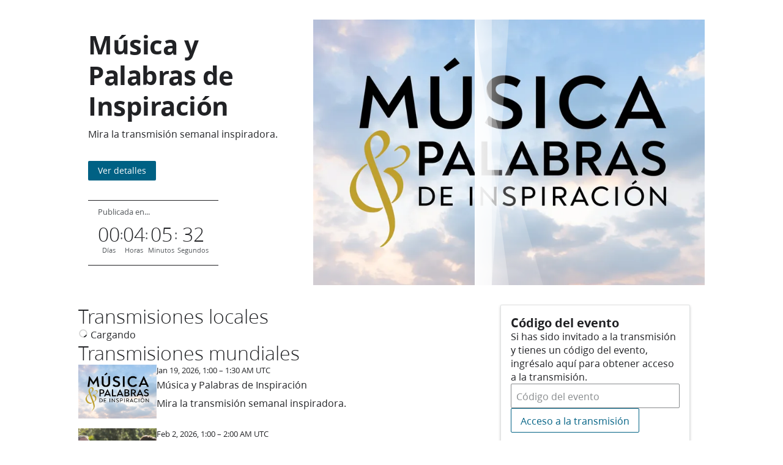

--- FILE ---
content_type: text/html
request_url: https://www.churchofjesuschrist.org/media/broadcasts?lang=spa
body_size: 14983
content:
<!DOCTYPE html><html lang="es" prefix="og: https://ogp.me/ns#"><head><meta charSet="utf-8"/><meta name="viewport" content="width=device-width, initial-scale=1"/><meta property="og:url" content="https://www.churchofjesuschrist.org/media/broadcasts"/><meta name="description" content="View all upcoming, live, and recent broadcasts from The Church of Jesus Christ of Latter-day Saints in one place. Broadcasts include ward sacrament meetings, and stake conferences, general conferences, worldwide devotionals, Music &amp; the Spoken Word, and more."/><title>Watch and listen to local and global broadcasts from The Church of Jesus Christ</title><meta property="og:description" content="View all upcoming, live, and recent broadcasts from The Church of Jesus Christ of Latter-day Saints in one place. Broadcasts include ward sacrament meetings, and stake conferences, general conferences, worldwide devotionals, Music &amp; the Spoken Word, and more."/><meta property="og:title" content="Watch and listen to local and global broadcasts from The Church of Jesus Christ"/><meta property="og:image" content="https://www.churchofjesuschrist.org/imgs/420ed0aee4f1b6a5215729481c820678221f93fc/full/!1280%2C720/0/default"/><meta property="og:image:secure_url" content="https://www.churchofjesuschrist.org/imgs/420ed0aee4f1b6a5215729481c820678221f93fc/full/!1280%2C720/0/default"/><meta property="og:image:height" content="720"/><meta property="og:image:width" content="1280"/><meta property="og:image:alt" content="A family is watching President Russell M. Nelson speak during a session of General Conference. They are watching conference in their home."/><meta property="og:image:type" content="image/jpeg"/><meta property="og:type" content="website"/><link rel="preconnect" href="https://foundry.churchofjesuschrist.org"/><link rel="stylesheet" href="https://foundry.churchofjesuschrist.org/Foundry/v1/Ensign:Serif:400/css"/><link rel="stylesheet" href="https://foundry.churchofjesuschrist.org/Foundry/v1/Ensign:Serif:Italic:400/css"/><link rel="stylesheet" href="https://foundry.churchofjesuschrist.org/Foundry/v1/Ensign:Serif:700/css"/><link rel="stylesheet" href="https://foundry.churchofjesuschrist.org/Foundry/v1/Ensign:Serif:Italic:700/css"/><link rel="stylesheet" href="https://foundry.churchofjesuschrist.org/Foundry/v1/Ensign:Sans:300/css"/><link rel="stylesheet" href="https://foundry.churchofjesuschrist.org/Foundry/v1/Ensign:Sans:Italic:300/css"/><link rel="stylesheet" href="https://foundry.churchofjesuschrist.org/Foundry/v1/Ensign:Sans:400/css"/><link rel="stylesheet" href="https://foundry.churchofjesuschrist.org/Foundry/v1/Ensign:Sans:Italic:400/css"/><link rel="stylesheet" href="https://foundry.churchofjesuschrist.org/Foundry/v1/Ensign:Sans:600/css"/><link rel="stylesheet" href="https://foundry.churchofjesuschrist.org/Foundry/v1/Ensign:Sans:Italic:600/css"/><link rel="stylesheet" href="https://foundry.churchofjesuschrist.org/Foundry/v1/Ensign:Sans:700/css"/><link rel="stylesheet" href="https://foundry.churchofjesuschrist.org/Foundry/v1/Ensign:Sans:Italic:700/css"/><style data-styled="" data-styled-version="6.1.19">*{box-sizing:border-box;}/*!sc*/
* ::-moz-focus-inner{border:none;}/*!sc*/
* :-moz-focusring{outline-offset:2px;}/*!sc*/
* :focus{outline-offset:2px;}/*!sc*/
* :focus:not(:focus-visible){outline:0;}/*!sc*/
*:before,*:after{box-sizing:border-box;}/*!sc*/
html{font:normal normal 400 100%/1.4 "Ensign:Sans",Roboto,Arial,sans-serif;-webkit-text-size-adjust:100%;-webkit-text-size-adjust:100%;-moz-text-size-adjust:100%;-ms-text-size-adjust:100%;text-size-adjust:100%;text-rendering:optimizeLegibility;-webkit-font-smoothing:antialiased;}/*!sc*/
body{background:var(--background-color-level-current, #ffffff);color:var(--text-color-primary, #212225);margin:0;}/*!sc*/
a{background-color:transparent;color:var(--accent-color-link, #157493);}/*!sc*/
a:hover{-webkit-text-decoration:none;text-decoration:none;}/*!sc*/
a:visited{color:var(--accent-color-link-visited, #9C4F9C);}/*!sc*/
a:active{color:var(--accent-color-link-active, #b00504);-webkit-text-decoration:underline;text-decoration:underline;}/*!sc*/
abbr[title]{border-block-end:1px dotted;}/*!sc*/
mark{background:#ffb81c;}/*!sc*/
code,kbd,pre,samp{font-family:Courier,"Courier New",monospace;}/*!sc*/
pre{overflow:auto;}/*!sc*/
code{white-space:pre-wrap;background-color:var(--background-color-alt, #eff0f0);}/*!sc*/
data-styled.g3[id="sc-global-jZIaLu1"]{content:"sc-global-jZIaLu1,"}/*!sc*/
.gEOKaV{max-width:64rem;margin:0 auto;}/*!sc*/
data-styled.g8[id="sc-jwTyAe"]{content:"gEOKaV,"}/*!sc*/
.Xzrpi{margin:0;font-family:"Ensign:Sans",Roboto,Arial,sans-serif;font-style:normal;font-weight:700;font-size:2rem;line-height:1.2;letter-spacing:-0.03125rem;}/*!sc*/
@media (min-width: 600px){.Xzrpi{font-size:2.625rem;}}/*!sc*/
data-styled.g13[id="sc-dYwGCk"]{content:"Xzrpi,"}/*!sc*/
.eDdGIK{margin:0;font-family:"Ensign:Sans",Roboto,Arial,sans-serif;font-weight:300;line-height:1.2;font-size:1.75rem;}/*!sc*/
@media (min-width: 600px){.eDdGIK{font-size:2rem;}}/*!sc*/
data-styled.g14[id="sc-lgpSej"]{content:"eDdGIK,"}/*!sc*/
.lfHTkn{margin:0;font-family:"Ensign:Sans",Roboto,Arial,sans-serif;font-weight:700;font-size:1.25rem;line-height:1.2;}/*!sc*/
data-styled.g15[id="sc-eqYatC"]{content:"lfHTkn,"}/*!sc*/
.iUYvA{font:var(--unity-text3-body);margin:0;}/*!sc*/
.iUYvA>:first-child{margin-block-start:0;}/*!sc*/
.iUYvA>:last-child{margin-block-end:0;}/*!sc*/
.iUYvA>:first-child>:first-child{margin-block-start:0;}/*!sc*/
.iUYvA>:last-child>:last-child{margin-block-end:0;}/*!sc*/
.iUYvA ol li:not(:last-child),.iUYvA ul li:not(:last-child){margin-block-end:0.5rem;}/*!sc*/
.iUYvA ol{list-style-type:decimal;}/*!sc*/
.iUYvA ol ol{list-style-type:upper-latin;}/*!sc*/
.iUYvA ol ol ol{list-style-type:upper-roman;}/*!sc*/
.iUYvA ol ol ol ol{list-style-type:lower-latin;}/*!sc*/
.iUYvA ul{list-style-type:disc;}/*!sc*/
.iUYvA ul ul{list-style-type:circle;}/*!sc*/
.iUYvA ul ul ul{list-style-type:square;}/*!sc*/
data-styled.g24[id="sc-hwddKA"]{content:"iUYvA,"}/*!sc*/
.hpJpIi{font:var(--unity-text4-description);margin:0;}/*!sc*/
.hpJpIi>:first-child{margin-block-start:0;}/*!sc*/
.hpJpIi>:last-child{margin-block-end:0;}/*!sc*/
.hpJpIi>:first-child>:first-child{margin-block-start:0;}/*!sc*/
.hpJpIi>:last-child>:last-child{margin-block-end:0;}/*!sc*/
.hpJpIi ol li:not(:last-child),.hpJpIi ul li:not(:last-child){margin-block-end:0.5rem;}/*!sc*/
.hpJpIi ol{list-style-type:decimal;}/*!sc*/
.hpJpIi ol ol{list-style-type:upper-latin;}/*!sc*/
.hpJpIi ol ol ol{list-style-type:upper-roman;}/*!sc*/
.hpJpIi ol ol ol ol{list-style-type:lower-latin;}/*!sc*/
.hpJpIi ul{list-style-type:disc;}/*!sc*/
.hpJpIi ul ul{list-style-type:circle;}/*!sc*/
.hpJpIi ul ul ul{list-style-type:square;}/*!sc*/
data-styled.g25[id="sc-jaXbil"]{content:"hpJpIi,"}/*!sc*/
.jwEhrp{text-transform:none;overflow:visible;display:-webkit-inline-box;display:-webkit-inline-flex;display:-ms-inline-flexbox;display:inline-flex;gap:calc(0.5rem + 0.25rem);-webkit-align-items:center;-webkit-box-align:center;-ms-flex-align:center;align-items:center;-webkit-box-pack:center;-ms-flex-pack:center;-webkit-justify-content:center;justify-content:center;margin:0;border:0;border-radius:0.125rem;cursor:pointer;font-weight:400;width:-webkit-fit-content;width:-moz-fit-content;width:fit-content;max-width:18rem;vertical-align:top;-webkit-text-decoration:none;text-decoration:none;padding:0.25rem 1rem;font-family:"Ensign:Sans",Roboto,Arial,sans-serif;line-height:1.2;color:#212225;font-size:0.875rem;min-height:2rem;background-color:var(--accent-color-primary, #006184);color:var(--text-color-inverted, #ffffff);}/*!sc*/
.jwEhrp>svg{min-width:1.5rem;min-height:1.5rem;margin:0 -0.5rem;-webkit-flex-shrink:0;-ms-flex-negative:0;flex-shrink:0;}/*!sc*/
@media (any-hover: hover){.jwEhrp:hover{color:#212225;-webkit-text-decoration:none;text-decoration:none;}}/*!sc*/
.jwEhrp[disabled],.jwEhrp[disabled]:hover{background-color:var(--eden-button-disabled-background, #0D0F101f);color:var(--eden-button-disabled, #0D0F1061);border-color:var(--eden-button-disabled-background, #0D0F101f);cursor:not-allowed;}/*!sc*/
@media (any-hover: hover){.jwEhrp:hover{background:var(--eden-button-primary-hover, #007da5);color:var(--text-color-inverted, #ffffff);}}/*!sc*/
.jwEhrp:active,.jwEhrp[aria-pressed="true"]{background:var(--eden-button-primary-active, #003057);}/*!sc*/
.jwEhrp:is(a):visited:not(:active){color:var(--text-color-inverted, #ffffff);}/*!sc*/
data-styled.g31[id="sc-gvqKNf"]{content:"jwEhrp,"}/*!sc*/
.gKCruU{text-transform:none;overflow:visible;display:-webkit-inline-box;display:-webkit-inline-flex;display:-ms-inline-flexbox;display:inline-flex;gap:calc(0.5rem + 0.25rem);-webkit-align-items:center;-webkit-box-align:center;-ms-flex-align:center;align-items:center;-webkit-box-pack:center;-ms-flex-pack:center;-webkit-justify-content:center;justify-content:center;margin:0;border:0;border-radius:0.125rem;cursor:pointer;font-weight:400;width:-webkit-fit-content;width:-moz-fit-content;width:fit-content;max-width:18rem;vertical-align:top;-webkit-text-decoration:none;text-decoration:none;padding:0.25rem 1rem;font-family:"Ensign:Sans",Roboto,Arial,sans-serif;line-height:1.2;color:#212225;font-size:1rem;min-height:2.5rem;padding:calc(0.25rem - 1px) calc(1rem - 1px);background-color:var(--eden-button-secondary-background, #ffffff);color:var(--accent-color-primary, #006184);border:1px solid var(--accent-color-primary, #006184);}/*!sc*/
.gKCruU>svg{min-width:1.5rem;min-height:1.5rem;margin:0 -0.5rem;-webkit-flex-shrink:0;-ms-flex-negative:0;flex-shrink:0;}/*!sc*/
@media (any-hover: hover){.gKCruU:hover{color:#212225;-webkit-text-decoration:none;text-decoration:none;}}/*!sc*/
.gKCruU[disabled],.gKCruU[disabled]:hover{background-color:var(--eden-button-disabled-background, #0D0F101f);color:var(--eden-button-disabled, #0D0F1061);border-color:var(--eden-button-disabled-background, #0D0F101f);cursor:not-allowed;}/*!sc*/
@media (any-hover: hover){.gKCruU:hover{border-width:2px;padding:calc(0.25rem - 2px) calc(1rem - 2px);color:var(--eden-button-secondary-hover, #007da5);border-color:var(--eden-button-secondary-hover, #007da5);background-color:var(--eden-button-secondary-hover-background, #ffffff);}}/*!sc*/
.gKCruU:active,.gKCruU[aria-pressed="true"]{background-color:var(--eden-button-secondary-active-background, #003057);color:var(--eden-button-secondary-active, #ffffff);border-color:var(--eden-button-secondary-active-border, #003057);}/*!sc*/
.gKCruU[disabled],.gKCruU[disabled]:hover{padding:calc(0.25rem - 1px) calc(1rem - 1px);background:transparent;color:var(--eden-button-disabled-color, #21222561);border:1px solid var(--eden-button-disabled-color, #21222561);}/*!sc*/
.gKCruU:is(a):visited:not(:active){color:var(--accent-color-primary, #006184);}/*!sc*/
data-styled.g32[id="sc-cOpnSz"]{content:"gKCruU,"}/*!sc*/
.hmoyWr{font-family:"Ensign:Sans",Roboto,Arial,sans-serif;font-weight:400;line-height:1.6;font-size:1rem;margin:0;}/*!sc*/
.hmoyWr>:first-child{margin-block-start:0;}/*!sc*/
.hmoyWr>:last-child{margin-block-end:0;}/*!sc*/
.hmoyWr>:first-child>:first-child{margin-block-start:0;}/*!sc*/
.hmoyWr>:last-child>:last-child{margin-block-end:0;}/*!sc*/
.hmoyWr ol li:not(:last-child),.hmoyWr ul li:not(:last-child){margin-block-end:0.5rem;}/*!sc*/
.hmoyWr ol{list-style-type:decimal;}/*!sc*/
.hmoyWr ol ol{list-style-type:upper-latin;}/*!sc*/
.hmoyWr ol ol ol{list-style-type:upper-roman;}/*!sc*/
.hmoyWr ol ol ol ol{list-style-type:lower-latin;}/*!sc*/
.hmoyWr ul{list-style-type:disc;}/*!sc*/
.hmoyWr ul ul{list-style-type:circle;}/*!sc*/
.hmoyWr ul ul ul{list-style-type:square;}/*!sc*/
.hmoyWr b,.hmoyWr strong{font-weight:700;}/*!sc*/
data-styled.g553[id="sc-1szn76m-0"]{content:"hmoyWr,"}/*!sc*/
.cXhsXo{font-family:"Ensign:Sans",Roboto,Arial,sans-serif;font-weight:400;line-height:1.4;font-size:0.875rem;margin:0;}/*!sc*/
.cXhsXo>:first-child{margin-block-start:0;}/*!sc*/
.cXhsXo>:last-child{margin-block-end:0;}/*!sc*/
.cXhsXo>:first-child>:first-child{margin-block-start:0;}/*!sc*/
.cXhsXo>:last-child>:last-child{margin-block-end:0;}/*!sc*/
.cXhsXo ol li:not(:last-child),.cXhsXo ul li:not(:last-child){margin-block-end:0.5rem;}/*!sc*/
.cXhsXo ol{list-style-type:decimal;}/*!sc*/
.cXhsXo ol ol{list-style-type:upper-latin;}/*!sc*/
.cXhsXo ol ol ol{list-style-type:upper-roman;}/*!sc*/
.cXhsXo ol ol ol ol{list-style-type:lower-latin;}/*!sc*/
.cXhsXo ul{list-style-type:disc;}/*!sc*/
.cXhsXo ul ul{list-style-type:circle;}/*!sc*/
.cXhsXo ul ul ul{list-style-type:square;}/*!sc*/
.cXhsXo b,.cXhsXo strong{font-weight:700;}/*!sc*/
data-styled.g554[id="sc-1u44evz-0"]{content:"cXhsXo,"}/*!sc*/
.jieGkS{color:var(--text-color-secondary, #53575b);}/*!sc*/
.jieGkS:has(input[type="checkbox"],input[type="radio"]){color:var(--text-color-primary, #212225);}/*!sc*/
.jieGkS:has(input[type="checkbox"]:disabled,input[type="radio"]:disabled){color:var(--text-color-tertiary, #878a8c);cursor:not-allowed;}/*!sc*/
data-styled.g557[id="sc-8e6q3s-0"]{content:"jieGkS,"}/*!sc*/
.fLekCw{min-width:1em;max-width:1em;height:1em;}/*!sc*/
data-styled.g760[id="sc-1pcpmyd-0"]{content:"fLekCw,"}/*!sc*/
.hPoMEw{color:var(--text-color-primary, #212225);background-color:var(--background-color-level-current, #ffffff);-webkit-print-color-scheme:var(--color-scheme, light);color-scheme:var(--color-scheme, light);border-radius:0.125rem;font-size:1rem;font-family:"Ensign:Sans",Roboto,Arial,sans-serif;line-height:1.4;padding:0.5rem;width:100%;min-width:0;background-repeat:no-repeat;-webkit-background-size:1.5rem 1.5rem;background-size:1.5rem 1.5rem;-webkit-padding-end:0.5rem;padding-inline-end:0.5rem;border:1px solid var(--border-color-primary, #878a8c);-webkit-background-position:right 0.5rem top 0.5rem;background-position:right 0.5rem top 0.5rem;height:2.5rem;margin:0;}/*!sc*/
[dir="rtl"] .hPoMEw,.hPoMEw[dir="rtl"]{-webkit-background-position:left 0.5rem top 0.5rem;background-position:left 0.5rem top 0.5rem;}/*!sc*/
.hPoMEw:disabled{border-color:var(--eden-form-element-disabled-border, #bdc0c0);background-color:var(--eden-form-element-disabled-background, #0000001f);color:var(--text-color-tertiary, #878a8c);resize:none;cursor:not-allowed;}/*!sc*/
.hPoMEw[type]{-webkit-appearance:none;-moz-appearance:none;-ms-appearance:none;appearance:none;box-sizing:border-box;}/*!sc*/
.hPoMEw::-webkit-input-placeholder{color:var(--text-color-tertiary, #878a8c);}/*!sc*/
.hPoMEw::-moz-placeholder{color:var(--text-color-tertiary, #878a8c);}/*!sc*/
.hPoMEw:-ms-input-placeholder{color:var(--text-color-tertiary, #878a8c);}/*!sc*/
.hPoMEw::placeholder{color:var(--text-color-tertiary, #878a8c);}/*!sc*/
.hPoMEw:not(:where(select,:disabled)):-moz-read-only{border:none;resize:none;}/*!sc*/
.hPoMEw:not(:where(select,:disabled)):read-only{border:none;resize:none;}/*!sc*/
data-styled.g975[id="sc-cizuhu-0"]{content:"hPoMEw,"}/*!sc*/
.fsbSwm{margin:0;font-family:"Ensign:Sans",Roboto,Arial,sans-serif;font-style:normal;font-weight:700;font-size:2rem;line-height:1.2;letter-spacing:-0.03125rem;}/*!sc*/
@media (min-width:600px){.fsbSwm{font-size:2.625rem;}}/*!sc*/
data-styled.g977[id="sc-1tfwysu-0"]{content:"fsbSwm,"}/*!sc*/
.dpplXP{display:-ms-grid;display:grid;-webkit-box-flex-wrap:wrap;-webkit-flex-wrap:wrap;-ms-flex-wrap:wrap;flex-wrap:wrap;gap:0.25rem 0.5rem;-ms-grid-auto-columns:100%;grid-auto-columns:100%;}/*!sc*/
.dpplXP .sc-8e6q3s-0{display:-webkit-box;display:-webkit-flex;display:-ms-flexbox;display:flex;-webkit-box-flex-wrap:wrap;-webkit-flex-wrap:wrap;-ms-flex-wrap:wrap;flex-wrap:wrap;gap:0.25rem 0.5rem;-webkit-align-items:center;-webkit-box-align:center;-ms-flex-align:center;align-items:center;-webkit-padding-start:0.5rem;padding-inline-start:0.5rem;}/*!sc*/
.dpplXP .sc-8e6q3s-0>.sc-qftkq7-0{-webkit-margin-end:-0.25rem;margin-inline-end:-0.25rem;}/*!sc*/
.dpplXP .sc-8e6q3s-0>:where(.sc-cizuhu-0,
        .sc-1wlqmm6-0,
        .sc-11vq36o-0,
        .sc-cajwz5-0,
        .sc-15by3kn-3,
        .sc-9nm6bc-0,
        .sc-8rq8jq-0){-webkit-flex-basis:calc(100% + 0.5rem);-ms-flex-preferred-size:calc(100% + 0.5rem);flex-basis:calc(100% + 0.5rem);-webkit-margin-start:-0.5rem;margin-inline-start:-0.5rem;}/*!sc*/
.dpplXP .sc-8e6q3s-0>:where(.sc-cizuhu-0,
        .sc-1wlqmm6-0,
        .sc-11vq36o-0,
        .sc-cajwz5-0,
        .sc-15by3kn-3,
        .sc-9nm6bc-0,
        .sc-8rq8jq-0)[readonly]{margin-block-start:-0.25rem;}/*!sc*/
.dpplXP:has( :where( .sc-cizuhu-0,.sc-1wlqmm6-0,.sc-11vq36o-0,.sc-15by3kn-3,[type="file"],.sc-9nm6bc-0 ):disabled ) :where(.sc-8e6q3s-0,.sc-12eqlx9-0){color:var(--text-color-tertiary, #878a8c);cursor:not-allowed;}/*!sc*/
.dpplXP>.sc-12eqlx9-0{display:block;width:100%;-webkit-margin-start:0.5rem;margin-inline-start:0.5rem;}/*!sc*/
data-styled.g1007[id="sc-xne1im-0"]{content:"dpplXP,"}/*!sc*/
.khwALs{background-color:var(--background-color-level-current, #ffffff);border:1px solid var(--border-color-tertiary, #e0e2e2);border-radius:0.125rem;box-shadow:var(--box-shadow-raised, 0 2px 4px 0 #00000033);}/*!sc*/
.khwALs{--background-color-level-current:var(--background-color-level2, #ffffff);background:var(--background-color-level-current, #ffffff);}/*!sc*/
.sc-jARSiF .sc-jARSiF{--background-color-level-current:var(--background-color-level3, #ffffff);}/*!sc*/
.sc-jARSiF .sc-jARSiF .sc-jARSiF{--background-color-level-current:var(--background-color-level4, #ffffff);}/*!sc*/
.sc-jARSiF .sc-jARSiF .sc-jARSiF .sc-jARSiF{--background-color-level-current:var(--background-color-level5, #ffffff);}/*!sc*/
data-styled.g1489[id="sc-jARSiF"]{content:"khwALs,"}/*!sc*/
.cBEBas{display:-webkit-box;display:-webkit-flex;display:-ms-flexbox;display:flex;-webkit-box-flex-wrap:wrap;-webkit-flex-wrap:wrap;-ms-flex-wrap:wrap;flex-wrap:wrap;gap:0.5rem 0.5rem;-webkit-box-pack:start;-ms-flex-pack:start;-webkit-justify-content:flex-start;justify-content:flex-start;-webkit-align-items:center;-webkit-box-align:center;-ms-flex-align:center;align-items:center;}/*!sc*/
data-styled.g1492[id="sc-gmXHsA"]{content:"cBEBas,"}/*!sc*/
.kfpgQg{max-width:100%;height:100%;width:100%;object-fit:cover;object-position:50.00% 50.00%;}/*!sc*/
.ixgrVU{max-width:100%;height:100%;width:100%;object-fit:cover;object-position:49.24% .87%;}/*!sc*/
.eZWVSe{max-width:100%;height:100%;width:100%;object-fit:cover;object-position:35.71% 37.86%;}/*!sc*/
data-styled.g1493[id="sc-lkokhN"]{content:"kfpgQg,ixgrVU,eZWVSe,"}/*!sc*/
.gaSdkA{display:-ms-grid;display:grid;-ms-grid-gap:0;grid-gap:0;-ms-grid-auto-columns:100%;grid-auto-columns:100%;-webkit-align-content:normal;-ms-flex-line-pack:normal;align-content:normal;}/*!sc*/
.hjRhir{display:-ms-grid;display:grid;-ms-grid-gap:0;grid-gap:0;-ms-grid-auto-columns:100%;grid-auto-columns:100%;-webkit-align-content:start;-ms-flex-line-pack:start;align-content:start;}/*!sc*/
data-styled.g1495[id="sc-dcEfUq"]{content:"gaSdkA,hjRhir,"}/*!sc*/
.bhhGpF{margin:0;font-family:"Ensign:Sans",Roboto,Arial,sans-serif;font-weight:300;line-height:1.2;font-size:1.75rem;}/*!sc*/
@media (min-width: 600px){.bhhGpF{font-size:2rem;}}/*!sc*/
data-styled.g1498[id="sc-hMcuUf"]{content:"bhhGpF,"}/*!sc*/
.fAIjKp{font-family:"Ensign:Sans",Roboto,Arial,sans-serif;font-weight:400;line-height:1.4;font-size:0.6875rem;margin:0;}/*!sc*/
.fAIjKp>:first-child{margin-block-start:0;}/*!sc*/
.fAIjKp>:last-child{margin-block-end:0;}/*!sc*/
.fAIjKp>:first-child>:first-child{margin-block-start:0;}/*!sc*/
.fAIjKp>:last-child>:last-child{margin-block-end:0;}/*!sc*/
.fAIjKp ol li:not(:last-child),.fAIjKp ul li:not(:last-child){margin-block-end:0.5rem;}/*!sc*/
.fAIjKp ol{list-style-type:decimal;}/*!sc*/
.fAIjKp ol ol{list-style-type:upper-latin;}/*!sc*/
.fAIjKp ol ol ol{list-style-type:upper-roman;}/*!sc*/
.fAIjKp ol ol ol ol{list-style-type:lower-latin;}/*!sc*/
.fAIjKp ul{list-style-type:disc;}/*!sc*/
.fAIjKp ul ul{list-style-type:circle;}/*!sc*/
.fAIjKp ul ul ul{list-style-type:square;}/*!sc*/
.fAIjKp b,.fAIjKp strong{font-weight:700;}/*!sc*/
data-styled.g1510[id="sc-bwWHWo"]{content:"fAIjKp,"}/*!sc*/
.bcPsBj{display:inline-block;text-align:center;}/*!sc*/
data-styled.g1511[id="sc-gunkLB"]{content:"bcPsBj,"}/*!sc*/
.jdrZxS{margin-block-end:0.5rem;font-size:0.8125rem;color:var(--text-color-secondary, #53575b);}/*!sc*/
data-styled.g1512[id="sc-lcrurC"]{content:"jdrZxS,"}/*!sc*/
.cOHQEU{position:absolute;left:-10000px;top:auto;width:1px;height:1px;overflow:hidden;}/*!sc*/
data-styled.g1513[id="sc-eKmnHT"]{content:"cOHQEU,"}/*!sc*/
.kdJTXT{font-size:1.25rem;color:var(--text-color-secondary, #53575b);}/*!sc*/
data-styled.g1514[id="sc-kGMvsN"]{content:"kdJTXT,"}/*!sc*/
.bwxRVg{text-align:center;}/*!sc*/
data-styled.g1515[id="sc-fKtVfk"]{content:"bwxRVg,"}/*!sc*/
.jfnDJC{text-align:center;color:var(--text-color-secondary, #53575b);}/*!sc*/
data-styled.g1516[id="sc-dHXkoL"]{content:"jfnDJC,"}/*!sc*/
.gqpbRY{padding:1rem;--local-background:#ffffff;background-color:var(--eden-split-hero-background, var(--local-background));z-index:1;-ms-grid-column:2;-ms-grid-column-span:6;grid-column:2/8;text-align:center;position:relative;bottom:2rem;-ms-grid-row:2;grid-row:2;-webkit-align-items:center;-webkit-box-align:center;-ms-flex-align:center;align-items:center;}/*!sc*/
@media (min-width:792px){.gqpbRY{-ms-grid-column:1;-ms-grid-column-span:3;grid-column:1/4;text-align:unset;position:unset;bottom:unset;grid-row:unset;-webkit-align-items:unset;-webkit-box-align:unset;-ms-flex-align:unset;align-items:unset;display:unset;}}/*!sc*/
data-styled.g2974[id="sc-unrg0t-0"]{content:"gqpbRY,"}/*!sc*/
.kwCsOp{margin-block-end:0.5rem;font-size:2rem;text-wrap:balance;color:var(--eden-split-hero-text, var(--local-color));}/*!sc*/
@media (min-width:792px){.kwCsOp{font-size:2rem;}}/*!sc*/
data-styled.g2975[id="sc-unrg0t-1"]{content:"kwCsOp,"}/*!sc*/
.htCktI{margin-top:1rem;padding:0 1rem;}/*!sc*/
data-styled.g2981[id="sc-unrg0t-7"]{content:"htCktI,"}/*!sc*/
.fZRKT{display:block;height:100%;}/*!sc*/
[dir="rtl"] .fZRKT,.fZRKT[dir="rtl"]{-webkit-transform:rotate(180deg) scaleY(-1);-moz-transform:rotate(180deg) scaleY(-1);-ms-transform:rotate(180deg) scaleY(-1);transform:rotate(180deg) scaleY(-1);}/*!sc*/
data-styled.g2983[id="sc-15iuvok-1"]{content:"fZRKT,"}/*!sc*/
.jtAliD{position:absolute;inset-inline-start:0;z-index:2;display:none;}/*!sc*/
@media (min-width:792px){.jtAliD{display:var(--eden-split-hero-rays, unset);}}/*!sc*/
data-styled.g2986[id="sc-1c986a-0"]{content:"jtAliD,"}/*!sc*/
.izujhp{position:relative;display:-webkit-box;display:-webkit-flex;display:-ms-flexbox;display:flex;-webkit-box-pack:center;-ms-flex-pack:center;-webkit-justify-content:center;justify-content:center;-webkit-align-items:center;-webkit-box-align:center;-ms-flex-align:center;align-items:center;-ms-grid-column:1;-ms-grid-column-span:8;grid-column:1/9;-ms-grid-row:1;grid-row:1;}/*!sc*/
@media (min-width:792px){.izujhp{-ms-grid-column:4;-ms-grid-column-span:5;grid-column:4/9;}}/*!sc*/
.izujhp img{width:100%;object-fit:cover;object-position:center center;position:relative;height:auto;max-height:264px;}/*!sc*/
@media (min-width:792px){.izujhp img{height:100%;max-height:none;position:absolute;}}/*!sc*/
data-styled.g2987[id="sc-1c986a-1"]{content:"izujhp,"}/*!sc*/
.bKvahP{display:-ms-grid;display:grid;-ms-grid-columns:repeat(8,12.5%);grid-template-columns:repeat(8,12.5%);-webkit-box-pack:center;-ms-flex-pack:center;-webkit-justify-content:center;justify-content:center;min-height:16.5rem;}/*!sc*/
data-styled.g2989[id="sc-1echn8y-0"]{content:"bKvahP,"}/*!sc*/
.jdFvym{display:-webkit-box;display:-webkit-flex;display:-ms-flexbox;display:flex;width:100%;}/*!sc*/
a:has(.jdFvym){-webkit-text-decoration:none;text-decoration:none;}/*!sc*/
data-styled.g2990[id="sc-Virrx"]{content:"jdFvym,"}/*!sc*/
.doEoKp,.doEoKp a{width:100%;display:-webkit-box;display:-webkit-flex;display:-ms-flexbox;display:flex;gap:16px;}/*!sc*/
.doEoKp a{-webkit-text-decoration:none;text-decoration:none;}/*!sc*/
data-styled.g2991[id="sc-iNIOxo"]{content:"doEoKp,"}/*!sc*/
.dLjINB{margin:0;font:normal normal 600 calc(18rem / 16)/1.2 var(--unity-font-family-sans);}/*!sc*/
data-styled.g2996[id="sc-ftpRZr"]{content:"dLjINB,"}/*!sc*/
.kpmQlW{display:block;width:100%;color:var(--text-color-primary, #212225);}/*!sc*/
data-styled.g2999[id="sc-bPSjGI"]{content:"kpmQlW,"}/*!sc*/
.ePnjPH{width:100%;margin-bottom:0.25rem;font-size:0.8125rem;display:-webkit-box;-webkit-box-orient:vertical;-webkit-line-clamp:1;overflow:hidden;}/*!sc*/
data-styled.g3000[id="sc-ftNXxy"]{content:"ePnjPH,"}/*!sc*/
.fIlreR{color:var(--text-color-primary, #212225);}/*!sc*/
data-styled.g3001[id="sc-iRHmsn"]{content:"fIlreR,"}/*!sc*/
.eGRXOr{margin-bottom:0.5rem;display:-webkit-box;-webkit-box-orient:vertical;-webkit-line-clamp:3;overflow:hidden;}/*!sc*/
a:hover .eGRXOr{color:var(--accent-color-link, #157493);-webkit-text-decoration:underline;text-decoration:underline;}/*!sc*/
data-styled.g3003[id="sc-dUDtLd"]{content:"eGRXOr,"}/*!sc*/
.cWWBBB{display:-webkit-box;-webkit-box-orient:vertical;-webkit-line-clamp:4;overflow:hidden;}/*!sc*/
data-styled.g3004[id="sc-jyclya"]{content:"cWWBBB,"}/*!sc*/
.UPvVn{position:relative;min-height:88px;}/*!sc*/
.UPvVn img{position:absolute;top:0;left:0;display:block;width:100%;}/*!sc*/
@supports (object-fit: cover){.UPvVn img{height:100%;object-fit:cover;}}/*!sc*/
a:hover .UPvVn img{-webkit-filter:brightness(0.9);filter:brightness(0.9);}/*!sc*/
data-styled.g3005[id="sc-bGzQTT"]{content:"UPvVn,"}/*!sc*/
.eVHnBP{min-width:1.5rem;max-width:1.5rem;height:1.5rem;}/*!sc*/
data-styled.g3089[id="sc-jZWngk"]{content:"eVHnBP,"}/*!sc*/
.ihRkiV{-webkit-transition:-webkit-transform 200ms linear;transition:transform 200ms linear;}/*!sc*/
[dir="rtl"] .ihRkiV,.ihRkiV[dir="rtl"]{-webkit-transform:rotate(180deg);-moz-transform:rotate(180deg);-ms-transform:rotate(180deg);transform:rotate(180deg);}/*!sc*/
data-styled.g3441[id="sc-fJeaas"]{content:"ihRkiV,"}/*!sc*/
.XGXjK{display:-webkit-inline-box;display:-webkit-inline-flex;display:-ms-inline-flexbox;display:inline-flex;-webkit-box-pack:center;-ms-flex-pack:center;-webkit-justify-content:center;justify-content:center;font-size:1.125rem;font-weight:600;-webkit-align-items:center;-webkit-box-align:center;-ms-flex-align:center;align-items:center;}/*!sc*/
.XGXjK:hover>.sc-fJeaas{-webkit-transform:translateX(0.25rem);-moz-transform:translateX(0.25rem);-ms-transform:translateX(0.25rem);transform:translateX(0.25rem);}/*!sc*/
[dir="rtl"] .XGXjK:hover>.sc-fJeaas,.XGXjK:hover[dir="rtl"]>.sc-fJeaas{-webkit-transform:rotate(180deg) translateX(0.25rem);-moz-transform:rotate(180deg) translateX(0.25rem);-ms-transform:rotate(180deg) translateX(0.25rem);transform:rotate(180deg) translateX(0.25rem);}/*!sc*/
data-styled.g3442[id="sc-gZWhKX"]{content:"XGXjK,"}/*!sc*/
.irMFBY:any-link,.irMFBY.irMFBY:hover{color:#ffffff;-webkit-text-decoration:none;text-decoration:none;}/*!sc*/
data-styled.g3471[id="sc-kMUojH"]{content:"irMFBY,"}/*!sc*/
.eakosW{-webkit-text-decoration:none;text-decoration:none;cursor:pointer;}/*!sc*/
.eakosW:active{-webkit-text-decoration:none;text-decoration:none;}/*!sc*/
.eakosW:hover,.eakosW:any-link{color:currentColor;}/*!sc*/
.eakosW:hover .sc-kMUojH,.eakosW:focus-visible .sc-kMUojH{background:#007da5;}/*!sc*/
.eakosW:active .sc-kMUojH{background:#003057;-webkit-text-decoration:none;text-decoration:none;}/*!sc*/
data-styled.g3472[id="sc-jKlOeM"]{content:"eakosW,"}/*!sc*/
.iSneDG >div>h1{display:none;}/*!sc*/
@media not all and (min-width: 792px){.iSneDG{-ms-grid-columns:100%;grid-template-columns:100%;margin-bottom:-2rem;}.iSneDG >div:first-child{margin:0 1rem;padding:1rem 0.5rem;box-shadow:var(--box-shadow-raised, 0 2px 4px 0 #00000033);grid-column:unset;}}/*!sc*/
data-styled.g3473[id="sc-fPQvCx"]{content:"iSneDG,"}/*!sc*/
.bCdnIh{margin:0.5rem 0 2rem;}/*!sc*/
data-styled.g3474[id="sc-hUvcGq"]{content:"bCdnIh,"}/*!sc*/
.kTcepA{display:-webkit-box;display:-webkit-flex;display:-ms-flexbox;display:flex;-webkit-flex-direction:column;-ms-flex-direction:column;flex-direction:column;-webkit-align-items:center;-webkit-box-align:center;-ms-flex-align:center;align-items:center;}/*!sc*/
@media (min-width: 792px){.kTcepA{-webkit-align-items:flex-start;-webkit-box-align:flex-start;-ms-flex-align:flex-start;align-items:flex-start;}}/*!sc*/
data-styled.g3475[id="sc-dZZKeb"]{content:"kTcepA,"}/*!sc*/
.hQBopC{margin-top:2rem;border-top:1px solid #212225;border-bottom:1px solid #212225;padding:0.5rem 1rem 1rem;}/*!sc*/
.hQBopC>div:first-child{font-size:0.8125rem;text-align:left;}/*!sc*/
data-styled.g3476[id="sc-cXrjZg"]{content:"hQBopC,"}/*!sc*/
.heYwsh{overflow-wrap:break-word;width:100%;}/*!sc*/
data-styled.g3479[id="sc-elQRGT"]{content:"heYwsh,"}/*!sc*/
.gWfaev.gWfaev{object-position:50.00% 50.00%;}/*!sc*/
data-styled.g3480[id="sc-exPwIV"]{content:"gWfaev,"}/*!sc*/
.cpJpIM{row-gap:1rem;}/*!sc*/
.ddfgAY{row-gap:1rem;}/*!sc*/
@media (min-width: 600px){.ddfgAY{display:-ms-grid;display:grid;-ms-grid-columns:repeat(2, minmax(0, 1fr));grid-template-columns:repeat(2, minmax(0, 1fr));-webkit-column-gap:1rem;column-gap:1rem;}.ddfgAY.ddfgAY.ddfgAY>a{padding:0;border:none;display:-webkit-box;display:-webkit-flex;display:-ms-flexbox;display:flex;-webkit-flex-direction:column;-ms-flex-direction:column;flex-direction:column;-webkit-box-flex:1;-webkit-flex-grow:1;-ms-flex-positive:1;flex-grow:1;-webkit-box-pack:justify;-webkit-justify-content:space-between;justify-content:space-between;}.ddfgAY.ddfgAY.ddfgAY>a>hr{display:block;}}/*!sc*/
@media (min-width: 840px){.ddfgAY{-ms-grid-columns:unset;grid-template-columns:unset;-ms-grid-auto-columns:100%;grid-auto-columns:100%;}.ddfgAY.ddfgAY.ddfgAY>*{display:initial;}.ddfgAY.ddfgAY.ddfgAY>*:last-of-type>hr{display:none;}}/*!sc*/
data-styled.g3481[id="sc-eLUQIo"]{content:"cpJpIM,ddfgAY,"}/*!sc*/
.jNnqQQ{-webkit-flex-basis:30%;-ms-flex-preferred-size:30%;flex-basis:30%;aspect-ratio:1/1;min-width:88px;max-width:128px;height:unset!important;}/*!sc*/
data-styled.g3482[id="sc-gcMYsT"]{content:"jNnqQQ,"}/*!sc*/
.hByPpF{min-height:39px;-webkit-box-flex:1;-webkit-flex-grow:1;-ms-flex-positive:1;flex-grow:1;-webkit-flex-basis:0;-ms-flex-preferred-size:0;flex-basis:0;display:-webkit-box;display:-webkit-flex;display:-ms-flexbox;display:flex;-webkit-flex-direction:column;-ms-flex-direction:column;flex-direction:column;overflow:hidden;}/*!sc*/
data-styled.g3483[id="sc-gqSssm"]{content:"hByPpF,"}/*!sc*/
.bOjgrL{gap:1rem;display:-webkit-box;display:-webkit-flex;display:-ms-flexbox;display:flex;-webkit-flex-direction:column;-ms-flex-direction:column;flex-direction:column;}/*!sc*/
data-styled.g3484[id="sc-jaqCcl"]{content:"bOjgrL,"}/*!sc*/
.hihTld{display:-webkit-box;display:-webkit-flex;display:-ms-flexbox;display:flex;-webkit-flex-direction:column;-ms-flex-direction:column;flex-direction:column;gap:1rem;}/*!sc*/
@media (min-width: 840px){.hihTld{width:288px;}}/*!sc*/
@media (min-width: 960px){.hihTld{width:310px;}}/*!sc*/
data-styled.g3485[id="sc-jovWbE"]{content:"hihTld,"}/*!sc*/
.jdYJGV{padding:1rem;display:-webkit-box;display:-webkit-flex;display:-ms-flexbox;display:flex;-webkit-flex-direction:column;-ms-flex-direction:column;flex-direction:column;gap:1rem;}/*!sc*/
data-styled.g3486[id="sc-kFodMj"]{content:"jdYJGV,"}/*!sc*/
.jZxDAB{display:-webkit-box;display:-webkit-flex;display:-ms-flexbox;display:flex;-webkit-flex-direction:column;-ms-flex-direction:column;flex-direction:column;gap:1rem;}/*!sc*/
data-styled.g3487[id="sc-kTtxLC"]{content:"jZxDAB,"}/*!sc*/
.cUZwnQ:not(:focus):not(:active){clip:rect(0 0 0 0);-webkit-clip-path:inset(50%);clip-path:inset(50%);height:1px;overflow:hidden;position:absolute;white-space:nowrap;width:1px;}/*!sc*/
data-styled.g3488[id="sc-jmhJFd"]{content:"cUZwnQ,"}/*!sc*/
.dsMwVJ{font-size:1rem;font-weight:400;-webkit-box-pack:start;-ms-flex-pack:start;-webkit-justify-content:flex-start;justify-content:flex-start;}/*!sc*/
data-styled.g3489[id="sc-jAndEw"]{content:"dsMwVJ,"}/*!sc*/
.riteE{-webkit-align-self:flex-start;-ms-flex-item-align:start;align-self:flex-start;}/*!sc*/
data-styled.g3490[id="sc-bBuMcU"]{content:"riteE,"}/*!sc*/
.IERMn{display:-webkit-box;display:-webkit-flex;display:-ms-flexbox;display:flex;-webkit-box-flex:1;-webkit-flex-grow:1;-ms-flex-positive:1;flex-grow:1;-webkit-flex-direction:column;-ms-flex-direction:column;flex-direction:column;gap:2rem;}/*!sc*/
@media (min-width: 840px){.IERMn{max-width:690px;}}/*!sc*/
data-styled.g3493[id="sc-hGpGMD"]{content:"IERMn,"}/*!sc*/
.YMrKM{display:-webkit-box;display:-webkit-flex;display:-ms-flexbox;display:flex;-webkit-flex-direction:column;-ms-flex-direction:column;flex-direction:column;gap:1.5rem;margin:2rem 1rem 0;}/*!sc*/
@media (min-width: 840px){.YMrKM{-webkit-flex-direction:row;-ms-flex-direction:row;flex-direction:row;margin:2rem 0 0;}}/*!sc*/
data-styled.g3494[id="sc-gdVRwk"]{content:"YMrKM,"}/*!sc*/
@media (min-width: 792px){.dQWvWR{margin:1rem;}}/*!sc*/
@media (min-width: 840px){.dQWvWR{margin:2rem;}}/*!sc*/
data-styled.g3496[id="sc-hITtgi"]{content:"dQWvWR,"}/*!sc*/
</style></head><body style="opacity:1"><div class="sc-hITtgi dQWvWR"><div class="sc-jwTyAe gEOKaV"><a aria-label="Ver detalles" href="/media/broadcasts/music-amp-the-spoken-word?lang=spa" class="sc-jKlOeM eakosW"><div class="sc-1echn8y-0 bKvahP sc-fPQvCx iSneDG"><div class="sc-unrg0t-0 gqpbRY"><h1 class="sc-1tfwysu-0 fsbSwm sc-unrg0t-1 kwCsOp"></h1><div class="sc-1szn76m-0 hmoyWr"><div class="sc-dZZKeb kTcepA"><h1 class="sc-dYwGCk Xzrpi sc-elQRGT heYwsh">Música y Palabras de Inspiración</h1><div class="sc-jaXbil hpJpIi sc-hUvcGq bCdnIh"><p>Mira la transmisión semanal inspiradora.</p></div><button data-testid="HeroBody-view-details-button" tabindex="-1" class="sc-gvqKNf jwEhrp sc-kMUojH irMFBY" type="button">Ver detalles</button><div data-testid="HeroBody-countdown" class="sc-gunkLB bcPsBj sc-cXrjZg hQBopC"><div class="sc-lcrurC jdrZxS">Publicada en...</div><time role="timer" class="sc-eKmnHT cOHQEU">00<!-- -->d <!-- -->04<!-- -->h <!-- -->05<!-- -->m <!-- -->32<!-- -->s</time><div aria-hidden="true" class="sc-gmXHsA cBEBas"><div class="sc-dcEfUq gaSdkA"><div class="sc-hMcuUf bhhGpF sc-fKtVfk bwxRVg">00</div><div class="sc-bwWHWo fAIjKp sc-dHXkoL jfnDJC">Días</div></div><div class="sc-dcEfUq gaSdkA"><div class="sc-kGMvsN kdJTXT">:</div><div class="sc-bwWHWo fAIjKp"> </div></div><div class="sc-dcEfUq gaSdkA"><div class="sc-hMcuUf bhhGpF sc-fKtVfk bwxRVg">04</div><div class="sc-bwWHWo fAIjKp sc-dHXkoL jfnDJC">Horas</div></div><div class="sc-dcEfUq gaSdkA"><div class="sc-kGMvsN kdJTXT">:</div><div class="sc-bwWHWo fAIjKp"> </div></div><div class="sc-dcEfUq gaSdkA"><div class="sc-hMcuUf bhhGpF sc-fKtVfk bwxRVg">05</div><div class="sc-bwWHWo fAIjKp sc-dHXkoL jfnDJC">Minutos</div></div><div class="sc-dcEfUq gaSdkA"><div class="sc-kGMvsN kdJTXT">:</div><div class="sc-bwWHWo fAIjKp"> </div></div><div class="sc-dcEfUq gaSdkA"><div class="sc-hMcuUf bhhGpF sc-fKtVfk bwxRVg">32</div><div class="sc-bwWHWo fAIjKp sc-dHXkoL jfnDJC">Segundos</div></div></div></div></div></div><div class="sc-unrg0t-7 htCktI"></div></div><div class="sc-1c986a-1 izujhp"><svg origin="start" viewBox="0 0 77 297" xmlns="http://www.w3.org/2000/svg" class="sc-15iuvok-1 fZRKT sc-1c986a-0 jtAliD"><defs><linearGradient x1="50%" y1="0%" x2="50%" y2="100%" id="eden-light-rays-narrow-a-:Rql5:"><stop stop-color="#ffffff" stop-opacity=".6" offset="0%"></stop><stop stop-color="#ffffff" stop-opacity=".25" offset="100%"></stop></linearGradient><linearGradient x1="50%" y1="0%" x2="50%" y2="100%" id="eden-light-rays-narrow-b-:Rql5:"><stop stop-color="#ffffff" stop-opacity=".35" offset="0%"></stop><stop stop-color="#ffffff" stop-opacity=".15" offset="100%"></stop></linearGradient><linearGradient x1="0%" y1="50%" y2="50%" id="eden-light-rays-narrow-c-:Rql5:"><stop stop-color="#ffffff" stop-opacity=".6" offset="0%"></stop><stop stop-color="#ffffff" stop-opacity=".35" offset="100%"></stop></linearGradient></defs><g fill="none" fill-rule="nonzero"><path fill="url(#eden-light-rays-narrow-a-:Rql5:)" d="M0 0v19.191l297 19.191V0z" transform="matrix(0 -1 1 0 0 297)"></path><path fill="url(#eden-light-rays-narrow-b-:Rql5:)" d="M0 0v76.765L267.3 0z" transform="matrix(0 -1 1 0 0 297)"></path><path fill="url(#eden-light-rays-narrow-a-:Rql5:)" d="M0 0v38.382L297 0z" transform="matrix(0 -1 1 0 0 297)"></path><path fill="url(#eden-light-rays-narrow-c-:Rql5:)" d="M0 19.191h297V0H0z" transform="matrix(0 -1 1 0 0 297)"></path></g></svg><img src="https://www.churchofjesuschrist.org/imgs/9bd5d432093611eea991eeeeac1e51e9fb3a1dde/full/!60%2C60/0/default" srcSet="https://www.churchofjesuschrist.org/imgs/9bd5d432093611eea991eeeeac1e51e9fb3a1dde/full/!60%2C60/0/default 60w,https://www.churchofjesuschrist.org/imgs/9bd5d432093611eea991eeeeac1e51e9fb3a1dde/full/!100%2C100/0/default 100w,https://www.churchofjesuschrist.org/imgs/9bd5d432093611eea991eeeeac1e51e9fb3a1dde/full/!200%2C200/0/default 200w,https://www.churchofjesuschrist.org/imgs/9bd5d432093611eea991eeeeac1e51e9fb3a1dde/full/!250%2C250/0/default 250w,https://www.churchofjesuschrist.org/imgs/9bd5d432093611eea991eeeeac1e51e9fb3a1dde/full/!320%2C320/0/default 320w,https://www.churchofjesuschrist.org/imgs/9bd5d432093611eea991eeeeac1e51e9fb3a1dde/full/!500%2C500/0/default 500w,https://www.churchofjesuschrist.org/imgs/9bd5d432093611eea991eeeeac1e51e9fb3a1dde/full/!640%2C640/0/default 640w,https://www.churchofjesuschrist.org/imgs/9bd5d432093611eea991eeeeac1e51e9fb3a1dde/full/!800%2C800/0/default 800w,https://www.churchofjesuschrist.org/imgs/9bd5d432093611eea991eeeeac1e51e9fb3a1dde/full/!1280%2C1280/0/default 1280w,https://www.churchofjesuschrist.org/imgs/9bd5d432093611eea991eeeeac1e51e9fb3a1dde/full/!1600%2C1600/0/default 1600w" sizes="(max-width: 60px) 60px,(max-width: 100px) 100px,(max-width: 200px) 200px,(max-width: 250px) 250px,(max-width: 320px) 320px,(max-width: 500px) 500px,(max-width: 640px) 640px,(max-width: 800px) 800px,800px" alt="Music and The Spoken Word" loading="lazy" class="sc-lkokhN kfpgQg sc-exPwIV gWfaev"/></div></div></a><div class="sc-gdVRwk YMrKM"><section class="sc-hGpGMD IERMn"><div class="sc-jaqCcl bOjgrL"><h2 class="sc-lgpSej eDdGIK">Transmisiones locales</h2><div><svg viewBox="0 0 24 24" xmlns="http://www.w3.org/2000/svg" role="presentation" class="sc-1pcpmyd-0 fLekCw"> <path fill="currentColor" d="M22 12c0 5.523-4.477 10-10 10S2 17.523 2 12 6.477 2 12 2s10 4.477 10 10zM4.497 12a7.503 7.503 0 1015.006 0 7.503 7.503 0 00-15.006 0z" opacity="0.2"> </path><path fill="currentColor" d="M2.422 14.874a10 10 0 006.258 6.559l.829-2.356a7.503 7.503 0 01-4.696-4.92l-2.391.717z"> <animateTransform attributeName="transform" type="rotate" from="0 12 12" to="360 12 12" dur="1.2s" repeatCount="indefinite"> </animateTransform></path></svg> <span data-testid="NoLocalBroadcasts-resolving" class="sc-hwddKA iUYvA">Cargando</span></div></div><div class="sc-jaqCcl bOjgrL"><h2 class="sc-lgpSej eDdGIK">Transmisiones mundiales</h2><div class="sc-dcEfUq hjRhir sc-eLUQIo cpJpIM"><article class="sc-Virrx jdFvym"><div class="sc-iNIOxo doEoKp"><a href="/media/broadcasts/music-amp-the-spoken-word?lang=spa"><div style="height:128px;aspect-ratio:1/1" class="sc-bGzQTT UPvVn sc-gcMYsT jNnqQQ"><img src="https://www.churchofjesuschrist.org/imgs/9bd5d432093611eea991eeeeac1e51e9fb3a1dde/full/!60%2C60/0/default" srcSet="https://www.churchofjesuschrist.org/imgs/9bd5d432093611eea991eeeeac1e51e9fb3a1dde/full/!60%2C60/0/default 60w,https://www.churchofjesuschrist.org/imgs/9bd5d432093611eea991eeeeac1e51e9fb3a1dde/full/!100%2C100/0/default 100w,https://www.churchofjesuschrist.org/imgs/9bd5d432093611eea991eeeeac1e51e9fb3a1dde/full/!200%2C200/0/default 200w,https://www.churchofjesuschrist.org/imgs/9bd5d432093611eea991eeeeac1e51e9fb3a1dde/full/!250%2C250/0/default 250w,https://www.churchofjesuschrist.org/imgs/9bd5d432093611eea991eeeeac1e51e9fb3a1dde/full/!320%2C320/0/default 320w,https://www.churchofjesuschrist.org/imgs/9bd5d432093611eea991eeeeac1e51e9fb3a1dde/full/!500%2C500/0/default 500w,https://www.churchofjesuschrist.org/imgs/9bd5d432093611eea991eeeeac1e51e9fb3a1dde/full/!640%2C640/0/default 640w,https://www.churchofjesuschrist.org/imgs/9bd5d432093611eea991eeeeac1e51e9fb3a1dde/full/!800%2C800/0/default 800w,https://www.churchofjesuschrist.org/imgs/9bd5d432093611eea991eeeeac1e51e9fb3a1dde/full/!1280%2C1280/0/default 1280w,https://www.churchofjesuschrist.org/imgs/9bd5d432093611eea991eeeeac1e51e9fb3a1dde/full/!1600%2C1600/0/default 1600w" sizes="(max-width: 60px) 60px,(max-width: 100px) 100px,(max-width: 200px) 200px,(max-width: 250px) 250px,(max-width: 320px) 320px,(max-width: 500px) 500px,500px" alt="Music and The Spoken Word" loading="lazy" class="sc-lkokhN kfpgQg"/></div><div video="[object Object]" type="global" data-testid="EventList-tile-music-amp-the-spoken-word" class="sc-bPSjGI kpmQlW sc-gqSssm hByPpF"><div class="sc-ftNXxy ePnjPH"><span class="sc-iRHmsn fIlreR">Jan 19, 2026, 1:00 – 1:30 AM UTC</span></div><div class="sc-ftpRZr dLjINB sc-dUDtLd eGRXOr">Música y Palabras de Inspiración</div><div class="sc-jaXbil hpJpIi sc-jyclya cWWBBB"><p>Mira la transmisión semanal inspiradora.</p></div></div></a></div></article><article class="sc-Virrx jdFvym"><div class="sc-iNIOxo doEoKp"><a href="/media/broadcasts/worldwide-devotional-for-young-adults-with-elder-and-sister-kearon-february-1-and-8-2026?lang=spa"><div style="height:128px;aspect-ratio:1/1" class="sc-bGzQTT UPvVn sc-gcMYsT jNnqQQ"><img src="https://www.churchofjesuschrist.org/imgs/udn6tlbe2h6cr20fr97ud3dwb8aungxu0ml7tcpz/full/!60%2C41/0/default" srcSet="https://www.churchofjesuschrist.org/imgs/udn6tlbe2h6cr20fr97ud3dwb8aungxu0ml7tcpz/full/!60%2C41/0/default 60w,https://www.churchofjesuschrist.org/imgs/udn6tlbe2h6cr20fr97ud3dwb8aungxu0ml7tcpz/full/!100%2C69/0/default 100w,https://www.churchofjesuschrist.org/imgs/udn6tlbe2h6cr20fr97ud3dwb8aungxu0ml7tcpz/full/!200%2C137/0/default 200w,https://www.churchofjesuschrist.org/imgs/udn6tlbe2h6cr20fr97ud3dwb8aungxu0ml7tcpz/full/!250%2C172/0/default 250w,https://www.churchofjesuschrist.org/imgs/udn6tlbe2h6cr20fr97ud3dwb8aungxu0ml7tcpz/full/!320%2C220/0/default 320w,https://www.churchofjesuschrist.org/imgs/udn6tlbe2h6cr20fr97ud3dwb8aungxu0ml7tcpz/full/!500%2C343/0/default 500w,https://www.churchofjesuschrist.org/imgs/udn6tlbe2h6cr20fr97ud3dwb8aungxu0ml7tcpz/full/!640%2C440/0/default 640w,https://www.churchofjesuschrist.org/imgs/udn6tlbe2h6cr20fr97ud3dwb8aungxu0ml7tcpz/full/!800%2C550/0/default 800w,https://www.churchofjesuschrist.org/imgs/udn6tlbe2h6cr20fr97ud3dwb8aungxu0ml7tcpz/full/!1280%2C879/0/default 1280w,https://www.churchofjesuschrist.org/imgs/udn6tlbe2h6cr20fr97ud3dwb8aungxu0ml7tcpz/full/!1600%2C1099/0/default 1600w,https://www.churchofjesuschrist.org/imgs/udn6tlbe2h6cr20fr97ud3dwb8aungxu0ml7tcpz/full/!1920%2C1319/0/default 1920w" sizes="(max-width: 60px) 60px,(max-width: 100px) 100px,(max-width: 200px) 200px,(max-width: 250px) 250px,(max-width: 320px) 320px,(max-width: 500px) 500px,500px" alt="Patrick and Jennifer Kearon" loading="lazy" class="sc-lkokhN ixgrVU"/></div><div video="[object Object]" type="global" data-testid="EventList-tile-worldwide-devotional-for-young-adults-with-elder-and-sister-kearon-february-1-and-8-2026" class="sc-bPSjGI kpmQlW sc-gqSssm hByPpF"><div class="sc-ftNXxy ePnjPH"><span class="sc-iRHmsn fIlreR">Feb 2, 2026, 1:00 – 2:00 AM UTC</span></div><div class="sc-ftpRZr dLjINB sc-dUDtLd eGRXOr">Devocional mundial para jóvenes adultos con el élder y la hermana Kearon - 1 y 8 de febrero de 2026</div><div class="sc-jaXbil hpJpIi sc-jyclya cWWBBB"><p>Invita a todos los jóvenes adultos a reunirse y experimentar este devocional juntos el 1 de febrero en las Américas y el 8 de febrero en otros lugares con el élder y la hermana Kearon. El devocional también conmemorará brevemente los 100 años de Instituto, y muchos programas locales de Instituto planearán reuniones en persona.</p></div></div></a></div></article></div></div></section><aside class="sc-jovWbE hihTld"><div class="sc-jARSiF khwALs sc-kFodMj jdYJGV"><h3 class="sc-eqYatC lfHTkn">Código del evento</h3><div class="sc-jaXbil hpJpIi">Si has sido invitado a la transmisión y tienes un código del evento, ingrésalo aquí para obtener acceso a la transmisión.</div><form method="post" action="/media/broadcasts?index=&amp;lang=spa" data-testid="Aside-eventId-form" encType="multipart/form-data" class="sc-kTtxLC jZxDAB" data-discover="true"><div class="sc-xne1im-0 dpplXP"><label for="access_button" class="sc-1u44evz-0 cXhsXo sc-8e6q3s-0 jieGkS sc-jmhJFd cUZwnQ">Si has sido invitado a la transmisión y tienes un código del evento, ingrésalo aquí para obtener acceso a la transmisión.</label><input id="access_button" type="text" name="eventId" placeholder="Código del evento" data-testid="Aside-eventId-input" class="sc-cizuhu-0 hPoMEw"/></div><button data-testid="Aside-eventId-submit" class="sc-cOpnSz gKCruU sc-bBuMcU riteE" type="submit">Acceso a la transmisión</button></form></div><div class="sc-jARSiF khwALs sc-kFodMj jdYJGV"><div class="sc-jaqCcl bOjgrL"><h3 class="sc-eqYatC lfHTkn">Transmisiones recientes</h3><div class="sc-dcEfUq hjRhir sc-eLUQIo ddfgAY"><article class="sc-Virrx jdFvym"><div class="sc-iNIOxo doEoKp"><a href="/media/broadcasts/walk-with-me-worldwide-discussion-for-youth?lang=spa"><div style="height:128px;aspect-ratio:1/1" class="sc-bGzQTT UPvVn sc-gcMYsT jNnqQQ"><img src="https://www.churchofjesuschrist.org/imgs/wwl9h44ntummukgcic1kxqbvu0i658h1ms2pfwg2/full/!60%2C90/0/default" srcSet="https://www.churchofjesuschrist.org/imgs/wwl9h44ntummukgcic1kxqbvu0i658h1ms2pfwg2/full/!60%2C90/0/default 60w,https://www.churchofjesuschrist.org/imgs/wwl9h44ntummukgcic1kxqbvu0i658h1ms2pfwg2/full/!100%2C150/0/default 100w,https://www.churchofjesuschrist.org/imgs/wwl9h44ntummukgcic1kxqbvu0i658h1ms2pfwg2/full/!200%2C300/0/default 200w,https://www.churchofjesuschrist.org/imgs/wwl9h44ntummukgcic1kxqbvu0i658h1ms2pfwg2/full/!250%2C375/0/default 250w,https://www.churchofjesuschrist.org/imgs/wwl9h44ntummukgcic1kxqbvu0i658h1ms2pfwg2/full/!320%2C480/0/default 320w,https://www.churchofjesuschrist.org/imgs/wwl9h44ntummukgcic1kxqbvu0i658h1ms2pfwg2/full/!500%2C750/0/default 500w" sizes="(max-width: 60px) 60px,(max-width: 100px) 100px,(max-width: 200px) 200px,(max-width: 250px) 250px,(max-width: 320px) 320px,(max-width: 500px) 500px,500px" alt="Worldwide 2026 Youth Theme Kickoff Event: D. Todd Christofferson, Emily Belle Freeman, and Timothy L. Farnes" loading="lazy" class="sc-lkokhN eZWVSe"/></div><div video="[object Object]" type="global" data-testid="EventList-tile-walk-with-me-worldwide-discussion-for-youth" class="sc-bPSjGI kpmQlW sc-gqSssm hByPpF"><div class="sc-ftNXxy ePnjPH"><span class="sc-iRHmsn fIlreR">Jan 18, 2026</span></div><div class="sc-ftpRZr dLjINB sc-dUDtLd eGRXOr">“Anda conmigo” — Análisis mundial para los jóvenes</div></div></a></div></article></div></div></div><a href="https://www.churchofjesuschrist.org/media/collection/broadcasts?lang=spa" class="sc-gZWhKX XGXjK sc-jAndEw dsMwVJ">Ver todas las transmisiones anteriores<!-- --> <svg class="sc-jZWngk eVHnBP sc-fJeaas ihRkiV" viewBox="0 0 24 24" xmlns="http://www.w3.org/2000/svg" role="presentation"> <path fill="currentColor" d="M16.223 12.538a.75.75 0 0 0 0-1.076l-5.4-5.25a.75.75 0 1 0-1.046 1.076l4.858 4.702-4.858 4.722a.75.75 0 0 0 1.046 1.076l5.4-5.25z"> </path></svg></a><a href="https://www.churchofjesuschrist.org/media/collection/general-conference?lang=spa" class="sc-gZWhKX XGXjK sc-jAndEw dsMwVJ">Ver conferencias generales<!-- --> <svg class="sc-jZWngk eVHnBP sc-fJeaas ihRkiV" viewBox="0 0 24 24" xmlns="http://www.w3.org/2000/svg" role="presentation"> <path fill="currentColor" d="M16.223 12.538a.75.75 0 0 0 0-1.076l-5.4-5.25a.75.75 0 1 0-1.046 1.076l4.858 4.702-4.858 4.722a.75.75 0 0 0 1.046 1.076l5.4-5.25z"> </path></svg></a></aside></div></div></div><script>((STORAGE_KEY, restoreKey) => {
    if (!window.history.state || !window.history.state.key) {
      let key = Math.random().toString(32).slice(2);
      window.history.replaceState({
        key
      }, "");
    }
    try {
      let positions = JSON.parse(sessionStorage.getItem(STORAGE_KEY) || "{}");
      let storedY = positions[restoreKey || window.history.state.key];
      if (typeof storedY === "number") {
        window.scrollTo(0, storedY);
      }
    } catch (error) {
      console.error(error);
      sessionStorage.removeItem(STORAGE_KEY);
    }
  })("positions", null)</script><script>window.ENV = {"HDFT":"https://www.churchofjesuschrist.org/services/platform/v4/index.js","RELYING_PARTY_SCRIPT":"https://op.churchofjesuschrist.org/rp.js","AUTH_STORAGE_NAME":"broadcasts-prod-oauth-id-token","BASE_PATH":"/media/broadcasts"}</script><script>window.platformConfig = {"subNavConfig":{"subNavTitle":"Biblioteca multimedia","subNavTitleURL":"/media?lang=spa","subNavItems":[{"title":"Transmisiones","href":"https://www.churchofjesuschrist.org/media/broadcasts?lang=spa","items":[{"title":"En directo y próximamente","href":"https://www.churchofjesuschrist.org/media/broadcasts?lang=spa"},{"title":"Biblioteca de transmisiones","href":"https://www.churchofjesuschrist.org/media/collection/broadcasts?lang=spa"},{"title":"Ayuda para transmisión","href":"https://www.churchofjesuschrist.org/broadcasts/faq/trouble-streaming?lang=spa"}]},{"title":"Video","href":"https://www.churchofjesuschrist.org/media/collection/video?lang=spa","items":[{"title":"Biblioteca de videos","href":"https://www.churchofjesuschrist.org/media/collection/video?lang=spa"},{"title":"Temas","href":"https://www.churchofjesuschrist.org/media/collection/topics-list-view?lang=spa"},{"title":"Apoyo para las lecciones","href":"https://www.churchofjesuschrist.org/media/collection/lessons?lang=spa"},{"title":"Inspirador","href":"https://www.churchofjesuschrist.org/media/collection/inspiration-video-collection?lang=spa"},{"title":"Todas las categorías","href":"https://www.churchofjesuschrist.org/media/reference-list-video?lang=spa"}]},{"title":"Imágenes","href":"/media/collection/images?lang=spa","items":[{"title":"Biblioteca de imágenes","href":"https://www.churchofjesuschrist.org/media/collection/images?lang=spa"},{"title":"Obras de arte del Evangelio","href":"https://www.churchofjesuschrist.org/media/collection/gospel-art-images?lang=spa"},{"title":"Templos","href":"https://www.churchofjesuschrist.org/media/collection/temples-images?lang=spa"},{"title":"Citas para compartir","href":"https://www.churchofjesuschrist.org/media/collection/inspirational-picture-quotes-images?lang=spa"},{"title":"Todas las categorías","href":"/media/collection/images?lang=spa"}]},{"title":"Música","href":"https://www.churchofjesuschrist.org/media-library/music?lang=spa","items":[{"title":"Biblioteca de música","href":"https://www.churchofjesuschrist.org/media/music?lang=spa"},{"title":"Himnos","href":"https://www.churchofjesuschrist.org/media/music/collections/hymns?lang=spa"},{"title":"Canciones para los niños","href":"https://www.churchofjesuschrist.org/media/music/collections/childrens-songbook?lang=spa"},{"title":"Jóvenes y contemporánea","href":"https://www.churchofjesuschrist.org/media/music/youth-and-contemporary?lang=spa"},{"title":"Toda la música","href":"https://www.churchofjesuschrist.org/media/reference-list-audio?lang=spa"}]},{"title":"Pódcasts y radio","href":"/media/publications?lang=spa","items":[{"title":"Biblioteca de audio","href":"https://www.churchofjesuschrist.org/media/collection/audio?lang=spa"},{"title":"Pódcasts","href":"https://www.churchofjesuschrist.org/media/collection/podcasts?lang=spa"},{"title":"Series de audio","href":"https://www.churchofjesuschrist.org/media/collection/audio-series?lang=spa"},{"title":"Transmisión por radio de discurso","href":"https://www.churchofjesuschrist.org/media/radio/talk-stream?lang=spa"}]},{"title":"Recursos","href":"/media/frequently-asked-questions?lang=spa","items":[{"title":"Publicaciones digitales","href":"https://www.churchofjesuschrist.org/media/publications?lang=spa"},{"title":"Ayuda","href":"https://www.churchofjesuschrist.org/media/frequently-asked-questions?lang=spa"}]}]},"dataConfig":{"mode":"published","langs":["*"]},"headerConfig":{"signInServiceUrl":"https://www.churchofjesuschrist.org/media/broadcasts/auth/okta?lang=spa&return_uri=https%3A%2F%2Fwww.churchofjesuschrist.org%2Fmedia%2Fbroadcasts%3Flang%3Dspa","signOutServiceUrl":"https://www.churchofjesuschrist.org/media/broadcasts/auth/okta/logout?return_to=https%3A%2F%2Fwww.churchofjesuschrist.org%2Fmedia%2Fbroadcasts%3Flang%3Dspa&lang=spa"}}</script><link rel="modulepreload" href="/media/broadcasts/_static/build/manifest-36011EE9.js"/><link rel="modulepreload" href="/media/broadcasts/_static/build/entry.client-YKCY6JYJ.js"/><link rel="modulepreload" href="/media/broadcasts/_static/build/_shared/chunk-3PX3A43K.js"/><link rel="modulepreload" href="/media/broadcasts/_static/build/_shared/chunk-44EXJSNV.js"/><link rel="modulepreload" href="/media/broadcasts/_static/build/_shared/chunk-MCY2VRP7.js"/><link rel="modulepreload" href="/media/broadcasts/_static/build/_shared/chunk-FWUDSKDR.js"/><link rel="modulepreload" href="/media/broadcasts/_static/build/_shared/chunk-G27ABZ7C.js"/><link rel="modulepreload" href="/media/broadcasts/_static/build/_shared/chunk-M44EUKGL.js"/><link rel="modulepreload" href="/media/broadcasts/_static/build/_shared/chunk-DTYINET5.js"/><link rel="modulepreload" href="/media/broadcasts/_static/build/_shared/chunk-MGV5H76C.js"/><link rel="modulepreload" href="/media/broadcasts/_static/build/root-FPL77TVL.js"/><link rel="modulepreload" href="/media/broadcasts/_static/build/_shared/chunk-2GG4K4II.js"/><link rel="modulepreload" href="/media/broadcasts/_static/build/_shared/chunk-IKIMIKFB.js"/><link rel="modulepreload" href="/media/broadcasts/_static/build/_shared/chunk-Y7BMGWDI.js"/><link rel="modulepreload" href="/media/broadcasts/_static/build/routes/media.broadcasts._index-VWNXAPAX.js"/><script>window.__remixContext = {"url":"/media/broadcasts","state":{"loaderData":{"root":{"ENV":{"HDFT":"https://www.churchofjesuschrist.org/services/platform/v4/index.js","RELYING_PARTY_SCRIPT":"https://op.churchofjesuschrist.org/rp.js","AUTH_STORAGE_NAME":"broadcasts-prod-oauth-id-token","BASE_PATH":"/media/broadcasts"},"platformConfig":{"subNavConfig":{"subNavTitle":"Biblioteca multimedia","subNavTitleURL":"/media?lang=spa","subNavItems":[{"title":"Transmisiones","href":"https://www.churchofjesuschrist.org/media/broadcasts?lang=spa","items":[{"title":"En directo y próximamente","href":"https://www.churchofjesuschrist.org/media/broadcasts?lang=spa"},{"title":"Biblioteca de transmisiones","href":"https://www.churchofjesuschrist.org/media/collection/broadcasts?lang=spa"},{"title":"Ayuda para transmisión","href":"https://www.churchofjesuschrist.org/broadcasts/faq/trouble-streaming?lang=spa"}]},{"title":"Video","href":"https://www.churchofjesuschrist.org/media/collection/video?lang=spa","items":[{"title":"Biblioteca de videos","href":"https://www.churchofjesuschrist.org/media/collection/video?lang=spa"},{"title":"Temas","href":"https://www.churchofjesuschrist.org/media/collection/topics-list-view?lang=spa"},{"title":"Apoyo para las lecciones","href":"https://www.churchofjesuschrist.org/media/collection/lessons?lang=spa"},{"title":"Inspirador","href":"https://www.churchofjesuschrist.org/media/collection/inspiration-video-collection?lang=spa"},{"title":"Todas las categorías","href":"https://www.churchofjesuschrist.org/media/reference-list-video?lang=spa"}]},{"title":"Imágenes","href":"/media/collection/images?lang=spa","items":[{"title":"Biblioteca de imágenes","href":"https://www.churchofjesuschrist.org/media/collection/images?lang=spa"},{"title":"Obras de arte del Evangelio","href":"https://www.churchofjesuschrist.org/media/collection/gospel-art-images?lang=spa"},{"title":"Templos","href":"https://www.churchofjesuschrist.org/media/collection/temples-images?lang=spa"},{"title":"Citas para compartir","href":"https://www.churchofjesuschrist.org/media/collection/inspirational-picture-quotes-images?lang=spa"},{"title":"Todas las categorías","href":"/media/collection/images?lang=spa"}]},{"title":"Música","href":"https://www.churchofjesuschrist.org/media-library/music?lang=spa","items":[{"title":"Biblioteca de música","href":"https://www.churchofjesuschrist.org/media/music?lang=spa"},{"title":"Himnos","href":"https://www.churchofjesuschrist.org/media/music/collections/hymns?lang=spa"},{"title":"Canciones para los niños","href":"https://www.churchofjesuschrist.org/media/music/collections/childrens-songbook?lang=spa"},{"title":"Jóvenes y contemporánea","href":"https://www.churchofjesuschrist.org/media/music/youth-and-contemporary?lang=spa"},{"title":"Toda la música","href":"https://www.churchofjesuschrist.org/media/reference-list-audio?lang=spa"}]},{"title":"Pódcasts y radio","href":"/media/publications?lang=spa","items":[{"title":"Biblioteca de audio","href":"https://www.churchofjesuschrist.org/media/collection/audio?lang=spa"},{"title":"Pódcasts","href":"https://www.churchofjesuschrist.org/media/collection/podcasts?lang=spa"},{"title":"Series de audio","href":"https://www.churchofjesuschrist.org/media/collection/audio-series?lang=spa"},{"title":"Transmisión por radio de discurso","href":"https://www.churchofjesuschrist.org/media/radio/talk-stream?lang=spa"}]},{"title":"Recursos","href":"/media/frequently-asked-questions?lang=spa","items":[{"title":"Publicaciones digitales","href":"https://www.churchofjesuschrist.org/media/publications?lang=spa"},{"title":"Ayuda","href":"https://www.churchofjesuschrist.org/media/frequently-asked-questions?lang=spa"}]}]},"dataConfig":{"mode":"published","langs":["*"]},"headerConfig":{"signInServiceUrl":"https://www.churchofjesuschrist.org/media/broadcasts/auth/okta?lang=spa\u0026return_uri=https%3A%2F%2Fwww.churchofjesuschrist.org%2Fmedia%2Fbroadcasts%3Flang%3Dspa","signOutServiceUrl":"https://www.churchofjesuschrist.org/media/broadcasts/auth/okta/logout?return_to=https%3A%2F%2Fwww.churchofjesuschrist.org%2Fmedia%2Fbroadcasts%3Flang%3Dspa\u0026lang=spa"}},"lang":"spa"},"routes/media.broadcasts._index":{"meta":[{"property":"og:url","content":"https://www.churchofjesuschrist.org/media/broadcasts"},{"name":"description","content":"View all upcoming, live, and recent broadcasts from The Church of Jesus Christ of Latter-day Saints in one place. Broadcasts include ward sacrament meetings, and stake conferences, general conferences, worldwide devotionals, Music \u0026 the Spoken Word, and more."},{"title":"Watch and listen to local and global broadcasts from The Church of Jesus Christ"},{"property":"og:description","content":"View all upcoming, live, and recent broadcasts from The Church of Jesus Christ of Latter-day Saints in one place. Broadcasts include ward sacrament meetings, and stake conferences, general conferences, worldwide devotionals, Music \u0026 the Spoken Word, and more."},{"property":"og:title","content":"Watch and listen to local and global broadcasts from The Church of Jesus Christ"},{"property":"og:image","content":"https://www.churchofjesuschrist.org/imgs/420ed0aee4f1b6a5215729481c820678221f93fc/full/!1280%2C720/0/default"},{"property":"og:image:secure_url","content":"https://www.churchofjesuschrist.org/imgs/420ed0aee4f1b6a5215729481c820678221f93fc/full/!1280%2C720/0/default"},{"property":"og:image:height","content":720},{"property":"og:image:width","content":1280},{"property":"og:image:alt","content":"A family is watching President Russell M. Nelson speak during a session of General Conference. They are watching conference in their home."},{"property":"og:image:type","content":"image/jpeg"},{"property":"og:type","content":"website"}],"strings":{"date":"Fecha:","cancel":"Cancelar","betaMessage":"Estás viendo una página nueva de transmisión.","listen":"Escuchar","seconds":"Segundos","playerNotFoundTitle":"No se encontró este video","upcomingBroadcasts":"Próximas transmisiones","notFoundBody":"\u003ch3\u003eEncuentra más eventos en \u003ca href=\"https://www.churchofjesuschrist.org/media/broadcasts\"\u003eBroadcasts.ChurchofJesusChrist.org\u003c/a\u003e.\u003c/h3\u003e\n\u003cp\u003eSi tienes problemas para encontrar una transmisión, intenta ir a \u003ca href=\"https://www.churchofjesuschrist.org/media/broadcasts\"\u003eBroadcasts.ChurchofJesusChrist.org\u003c/a\u003e. Si crees que has llegado a esta página por error, revisa la ortografía y el uso de mayúsculas en la dirección URL, o escribe un término de búsqueda en el campo siguiente.\u003c/p\u003e\n\u003ch3\u003e¿Dónde puedo encontrar las transmisiones anteriores?\u003c/h3\u003e\n\u003cp\u003eLos eventos y transmisiones anteriores se pueden encontrar en una de estas colecciones de la \u003ca href=\"https://www.churchofjesuschrist.org/study/videos-and-images/broadcasts-and-devotionals\"\u003eBiblioteca del Evangelio\u003c/a\u003e:\u003c/p\u003e\n\u003cul\u003e\n    \u003cli\u003e\u003ca href=\"https://www.churchofjesuschrist.org/study/general-conference?lang=spa\"\u003eConferencia General\u003c/a\u003e\u003c/li\u003e\n    \u003cli\u003e\u003ca href=\"https://www.churchofjesuschrist.org/study/videos-and-images/broadcasts-and-devotionals/devotionals-for-young-adults\"\u003eDevocionales para jóvenes adultos\u003c/a\u003e\u003c/li\u003e\n    \u003cli\u003e\u003ca href=\"https://www.churchofjesuschrist.org/study/videos-and-images/broadcasts-and-devotionals/youth-events\"\u003eEventos para los jóvenes\u003c/a\u003e\u003c/li\u003e\n    \u003cli\u003e\u003ca href=\"https://www.churchofjesuschrist.org/study/video/friend-to-friend\"\u003eDe amigo a amigo\u003c/a\u003e\u003c/li\u003e\n    \u003cli\u003e\u003ca href=\"https://www.churchofjesuschrist.org/study/videos-and-images/broadcasts-and-devotionals/christmas-devotionals\"\u003eDevocionales de Navidad\u003c/a\u003e\u003c/li\u003e\n    \u003cli\u003e\u003ca href=\"https://www.churchofjesuschrist.org/study/videos-and-images/broadcasts-and-devotionals\"\u003eTodas las demás transmisiones\u003c/a\u003e\u003c/li\u003e\n\u003c/ul\u003e\n\u003cp\u003ePor favor ten en cuenta que no todas las transmisiones se graban o se pueden ver después de que terminen. Si buscas una transmisión regional o de Área, ponte en contacto con tu líder local para obtener más información sobre su disponibilidad.\u003c/p\u003e\n\n\u003cp\u003e\u003ca href=\"https://www.churchofjesuschrist.org/feedback\"\u003eDeja un comentario o sugerencia\u003c/a\u003e\u003c/p\u003e","betaMessageButtonLink":"https://www.churchofjesuschrist.org/broadcasts","betaButtonMessage":"Cambiar a la vista existente","viewGeneralConferences":"Ver conferencias generales","personalizationMessageTitle":"Update Personalization Settings","localBroadcasts":"Transmisiones locales","pastBroadcastsURL":"https://www.churchofjesuschrist.org/media/collection/broadcasts","proceed":"Proceed","minutes":"Minutos","notFoundTitle":"Este evento ya no está transmitiendo en directo.","expirationImmediate":"Esta transmisión no estará disponible para su reproducción una vez concluido el evento.","loading":"Cargando","eventIdBoxMessage":"Si has sido invitado a la transmisión y tienes un código del evento, ingrésalo aquí para obtener acceso a la transmisión.","eventIdBoxSubmit":"Acceso a la transmisión","globalBroadcasts":"Transmisiones mundiales","eventBeginAt":"Disponible:","eventIdBoxError":"El código que ingresaste no es válido. Verifica el código e inténtalo de nuevo.","shareInstructions":"\u003cem\u003eSi deseas compartir este evento con otras personas que no pertenecen a tu unidad local, pueden obtener acceso ingresando los seis dígitos del código del evento en la\u003c/em\u003e \u003ca href=\"https://www.churchofjesuschrist.org/media/broadcasts\"\u003epágina de transmisiones\u003c/a\u003e.","personalizationSettingsUrl":"https://account.churchofjesuschrist.org/personalization","localBroadcastsSignInMessage":"Inicia sesión con tu cuenta de la Iglesia de Jesucristo para incluir los eventos que tienen lugar en tu zona.","eventIDLabel":"Código del evento:","noEventsTitle":"No hay próximos eventos","releasedIn":"Publicada en...","search":"Buscar","viewDetailsBeforeWatch":"Ver detalles","externalLinkTitle":"You are about to access","eventIdBoxTitle":"Código del evento","live":"En directo","personalizationMessageButton":"View Account Settings","expirationDate":"Reproducción no disponible después de:","hours":"Horas","playerNotFoundDescription":"Intenta actualizar la página. Si eso no soluciona el problema, ve a la \u003ca href=\"/broadcasts/faq-trouble-streaming\"\u003epágina Problemas de transmisión\u003c/a\u003e para obtener guía adicional.","clear":"Borrar","nowStreaming":"Este evento se está transmitiendo en directo:","personalizationMessageText":"You have opted out of a personalized experience in your account settings. To see local events and broadcasts, check the box in your account settings that says \u003cb\u003eI would like to have my experience personalized\u003c/b\u003e.","viewPastBroadcasts":"Ver todas las transmisiones anteriores","externalLinkDescription":"The Church does not own or maintain this third party's website. Please note that the linked site has its own terms of use, privacy policies, and security practices that differ from those on our website. By referring or linking you to this website, we do not endorse or guarantee the content, products, or services offered. If you would like to return to the site you were viewing, please click Cancel.","recentBroadcasts":"Transmisiones recientes","watch":"Ver","signInPrompt":"Iniciar sesión","noBroadcasts":"No hay próximas transmisiones.","days":"Días","watchNow":"Mirar ahora","viewingOptions":"Opciones de visualización","generalConferencesURL":"https://www.churchofjesuschrist.org/media/collection/general-conference"},"events":{"global":[{"title":"Música y Palabras de Inspiración","eventId":"music-amp-the-spoken-word","href":"/media/broadcasts/music-amp-the-spoken-word?lang=spa","eventStartTime":"2026-01-19T01:00:00.000Z","eventEndTime":"2026-01-19T01:30:00.000Z","streamStart":"2026-01-19T00:45:00.000Z","expireTime":"2026-02-02T00:45:00+0000","notArchived":false,"image":{"src":"https://www.churchofjesuschrist.org/imgs/9bd5d432093611eea991eeeeac1e51e9fb3a1dde/full/!60%2C60/0/default","srcSet":"https://www.churchofjesuschrist.org/imgs/9bd5d432093611eea991eeeeac1e51e9fb3a1dde/full/!60%2C60/0/default 60w,https://www.churchofjesuschrist.org/imgs/9bd5d432093611eea991eeeeac1e51e9fb3a1dde/full/!100%2C100/0/default 100w,https://www.churchofjesuschrist.org/imgs/9bd5d432093611eea991eeeeac1e51e9fb3a1dde/full/!200%2C200/0/default 200w,https://www.churchofjesuschrist.org/imgs/9bd5d432093611eea991eeeeac1e51e9fb3a1dde/full/!250%2C250/0/default 250w,https://www.churchofjesuschrist.org/imgs/9bd5d432093611eea991eeeeac1e51e9fb3a1dde/full/!320%2C320/0/default 320w,https://www.churchofjesuschrist.org/imgs/9bd5d432093611eea991eeeeac1e51e9fb3a1dde/full/!500%2C500/0/default 500w,https://www.churchofjesuschrist.org/imgs/9bd5d432093611eea991eeeeac1e51e9fb3a1dde/full/!640%2C640/0/default 640w,https://www.churchofjesuschrist.org/imgs/9bd5d432093611eea991eeeeac1e51e9fb3a1dde/full/!800%2C800/0/default 800w,https://www.churchofjesuschrist.org/imgs/9bd5d432093611eea991eeeeac1e51e9fb3a1dde/full/!1280%2C1280/0/default 1280w,https://www.churchofjesuschrist.org/imgs/9bd5d432093611eea991eeeeac1e51e9fb3a1dde/full/!1600%2C1600/0/default 1600w","alt":"Music and The Spoken Word","data-id":"00000189-9837-d566-a5bf-fd3792120000","annotatedFields":{},"assetID":"9bd5d432093611eea991eeeeac1e51e9fb3a1dde","attributes":{},"focalPoint":{"x":"50.00%","y":"50.00%"},"isPartOf":[],"$lastUpdatedDate":"Fri Aug 09 18:32:30 EDT 2024","locatorIds":[],"noindex":false,"products":[],"publicAltText":"Music and The Spoken Word: ","publicDownload":[],"related":[],"requiredAssets":[],"sameAs":[],"seoDescription":"Music and The Spoken Word","seoDescriptionAiGenerated":false,"seoTitle":"Music and The Spoken Word","seoTitleAiGenerated":false,"shareableDescription":"Music and The Spoken Word","shareableTitle":"Music and The Spoken Word","sizes":"(max-width: 60px) 60px,(max-width: 100px) 100px,(max-width: 200px) 200px,(max-width: 250px) 250px,(max-width: 320px) 320px,(max-width: 500px) 500px,(max-width: 640px) 640px,(max-width: 800px) 800px,800px","ogImage":"https://www.churchofjesuschrist.org/imgs/9bd5d432093611eea991eeeeac1e51e9fb3a1dde/full/!1280%2C1280/0/default","ogImageWidth":1280,"ogImageHeight":1280,"ogImageAlt":"Music and The Spoken Word","ogImageType":"image/jpeg","cardSizes":"(max-width: 60px) 60px,(max-width: 100px) 100px,(max-width: 200px) 200px,(max-width: 250px) 250px,(max-width: 320px) 320px,(max-width: 500px) 500px,500px"},"description":"\u003cp\u003eMira la transmisión semanal inspiradora.\u003c/p\u003e","longDescription":"\u003cp\u003eMira la transmisión semanal inspiradora.\u003c/p\u003e","hideCountdown":false,"video":{"youtubeId":"QkWhHs6mXos","dvr":true,"hasListenOption":true},"seoTitle":"Música y Palabras de Inspiración","seoDescription":"Mira la transmisión semanal inspiradora.","shareableTitle":"Música y Palabras de Inspiración","shareableDescription":"Mira la transmisión semanal inspiradora.","type":"global"},{"title":"Devocional mundial para jóvenes adultos con el élder y la hermana Kearon - 1 y 8 de febrero de 2026","eventId":"worldwide-devotional-for-young-adults-with-elder-and-sister-kearon-february-1-and-8-2026","href":"/media/broadcasts/worldwide-devotional-for-young-adults-with-elder-and-sister-kearon-february-1-and-8-2026?lang=spa","eventStartTime":"2026-02-02T01:00:00.000Z","eventEndTime":"2026-02-02T02:00:00.000Z","streamStart":"2026-02-02T01:00:00.000Z","expireTime":"2026-02-16T01:00:00+0000","notArchived":false,"image":{"src":"https://www.churchofjesuschrist.org/imgs/udn6tlbe2h6cr20fr97ud3dwb8aungxu0ml7tcpz/full/!60%2C41/0/default","srcSet":"https://www.churchofjesuschrist.org/imgs/udn6tlbe2h6cr20fr97ud3dwb8aungxu0ml7tcpz/full/!60%2C41/0/default 60w,https://www.churchofjesuschrist.org/imgs/udn6tlbe2h6cr20fr97ud3dwb8aungxu0ml7tcpz/full/!100%2C69/0/default 100w,https://www.churchofjesuschrist.org/imgs/udn6tlbe2h6cr20fr97ud3dwb8aungxu0ml7tcpz/full/!200%2C137/0/default 200w,https://www.churchofjesuschrist.org/imgs/udn6tlbe2h6cr20fr97ud3dwb8aungxu0ml7tcpz/full/!250%2C172/0/default 250w,https://www.churchofjesuschrist.org/imgs/udn6tlbe2h6cr20fr97ud3dwb8aungxu0ml7tcpz/full/!320%2C220/0/default 320w,https://www.churchofjesuschrist.org/imgs/udn6tlbe2h6cr20fr97ud3dwb8aungxu0ml7tcpz/full/!500%2C343/0/default 500w,https://www.churchofjesuschrist.org/imgs/udn6tlbe2h6cr20fr97ud3dwb8aungxu0ml7tcpz/full/!640%2C440/0/default 640w,https://www.churchofjesuschrist.org/imgs/udn6tlbe2h6cr20fr97ud3dwb8aungxu0ml7tcpz/full/!800%2C550/0/default 800w,https://www.churchofjesuschrist.org/imgs/udn6tlbe2h6cr20fr97ud3dwb8aungxu0ml7tcpz/full/!1280%2C879/0/default 1280w,https://www.churchofjesuschrist.org/imgs/udn6tlbe2h6cr20fr97ud3dwb8aungxu0ml7tcpz/full/!1600%2C1099/0/default 1600w,https://www.churchofjesuschrist.org/imgs/udn6tlbe2h6cr20fr97ud3dwb8aungxu0ml7tcpz/full/!1920%2C1319/0/default 1920w","alt":"Patrick and Jennifer Kearon","data-id":"0000019b-9573-d3fd-a39b-fdfb0a990000","annotatedFields":{},"assetID":"udn6tlbe2h6cr20fr97ud3dwb8aungxu0ml7tcpz","attributes":{},"focalPoint":{"x":"49.24%","y":".87%"},"isPartOf":[],"$lastUpdatedDate":"Thu Jan 08 14:08:23 EST 2026","locatorIds":[],"noindex":false,"products":[],"publicAltText":"Elder Patrick Kearon and Sister Jennifer Kearon walk together outside. They hold hands and smile to someone off camera.","publicDownload":[],"related":[],"reqCreditLine":"false","requiredAssets":[],"sameAs":[],"seoDescription":"Patrick and Jennifer Kearon","seoDescriptionAiGenerated":false,"seoTitle":"Patrick and Jennifer Kearon","seoTitleAiGenerated":false,"shareableDescription":"Patrick and Jennifer Kearon","shareableTitle":"Patrick and Jennifer Kearon","sizes":"(max-width: 60px) 60px,(max-width: 100px) 100px,(max-width: 200px) 200px,(max-width: 250px) 250px,(max-width: 320px) 320px,(max-width: 500px) 500px,(max-width: 640px) 640px,(max-width: 800px) 800px,800px","ogImage":"https://www.churchofjesuschrist.org/imgs/udn6tlbe2h6cr20fr97ud3dwb8aungxu0ml7tcpz/full/!1280%2C879/0/default","ogImageWidth":1280,"ogImageHeight":879,"ogImageAlt":"Patrick and Jennifer Kearon","ogImageType":"image/jpeg","cardSizes":"(max-width: 60px) 60px,(max-width: 100px) 100px,(max-width: 200px) 200px,(max-width: 250px) 250px,(max-width: 320px) 320px,(max-width: 500px) 500px,500px"},"description":"\u003cp\u003eInvita a todos los jóvenes adultos a reunirse y experimentar este devocional juntos el 1 de febrero en las Américas y el 8 de febrero en otros lugares con el élder y la hermana Kearon. El devocional también conmemorará brevemente los 100 años de Instituto, y muchos programas locales de Instituto planearán reuniones en persona.\u003c/p\u003e","longDescription":"\u003cp\u003eInvita a todos los jóvenes adultos a reunirse y experimentar este devocional juntos el 1 de febrero en las Américas y el 8 de febrero en otros lugares con el élder y la hermana Kearon. El devocional también conmemorará brevemente los 100 años de Instituto, y muchos programas locales de Instituto planearán reuniones en persona. \u003ca href=\"https://noticias.laiglesiadejesucristo.org/articulo/devocional-mundial-2-2026\"\u003eMás información.\u003c/a\u003e\u003cbr\u003e \u003cbr\u003e#JesusChrist #ElderKearon #WWdevo #Institute100 #BeONEinaMillion\u003c/p\u003e","hideCountdown":false,"video":{"accountId":"1241706627001","videoId":"6385807220112","dvr":true,"hasListenOption":true},"seoTitle":"Devocional mundial para jóvenes adultos con el élder y la hermana Kearon - 1 y 8 de febrero de 2026","seoDescription":"Invita a todos los jóvenes adultos a reunirse y experimentar este devocional juntos el 1\u0026nbsp;de febrero en las Américas y el 8\u0026nbsp;de febrero en otros lugares con el élder y la hermana Kearon. El devocional también conmemorará brevemente los 100 años de Instituto, y muchos programas locales de Instituto planearán reuniones en persona.","shareableTitle":"Devocional mundial para jóvenes adultos con el élder y la hermana Kearon - 1 y 8 de febrero de 2026","shareableDescription":"Invita a todos los jóvenes adultos a reunirse y experimentar este devocional juntos el 1 de febrero en las Américas y el 8 de febrero en otros lugares con el élder y la hermana Kearon. El devocional también conmemorará brevemente los 100 años de Instituto, y muchos programas locales de Instituto planearán reuniones en persona.","type":"global"}],"recent":[{"title":"“Anda conmigo” — Análisis mundial para los jóvenes","eventId":"walk-with-me-worldwide-discussion-for-youth","href":"/media/broadcasts/walk-with-me-worldwide-discussion-for-youth?lang=spa","eventStartTime":"2026-01-18T16:30:00.000Z","eventEndTime":"2026-01-18T17:30:00.000Z","streamStart":"2026-01-18T16:30:00.000Z","expireTime":"2026-02-01T16:00:00+0000","notArchived":false,"image":{"src":"https://www.churchofjesuschrist.org/imgs/wwl9h44ntummukgcic1kxqbvu0i658h1ms2pfwg2/full/!60%2C90/0/default","srcSet":"https://www.churchofjesuschrist.org/imgs/wwl9h44ntummukgcic1kxqbvu0i658h1ms2pfwg2/full/!60%2C90/0/default 60w,https://www.churchofjesuschrist.org/imgs/wwl9h44ntummukgcic1kxqbvu0i658h1ms2pfwg2/full/!100%2C150/0/default 100w,https://www.churchofjesuschrist.org/imgs/wwl9h44ntummukgcic1kxqbvu0i658h1ms2pfwg2/full/!200%2C300/0/default 200w,https://www.churchofjesuschrist.org/imgs/wwl9h44ntummukgcic1kxqbvu0i658h1ms2pfwg2/full/!250%2C375/0/default 250w,https://www.churchofjesuschrist.org/imgs/wwl9h44ntummukgcic1kxqbvu0i658h1ms2pfwg2/full/!320%2C480/0/default 320w,https://www.churchofjesuschrist.org/imgs/wwl9h44ntummukgcic1kxqbvu0i658h1ms2pfwg2/full/!500%2C750/0/default 500w","alt":"Worldwide 2026 Youth Theme Kickoff Event: D. Todd Christofferson, Emily Belle Freeman, and Timothy L. Farnes","data-id":"0000019b-80d6-d3fd-a39b-f8fee5e20000","annotatedFields":{},"assetID":"wwl9h44ntummukgcic1kxqbvu0i658h1ms2pfwg2","attributes":{},"focalPoint":{"x":"35.71%","y":"37.86%"},"isPartOf":[],"$lastUpdatedDate":"Tue Jan 06 17:41:51 EST 2026","locatorIds":[],"noindex":false,"products":[],"publicAltText":"President D. Todd Christofferson, President Emily Belle Freeman, and President Timothy L. Farnes speak to the camera at a Worldwide 2026 Youth Theme Kickoff Event held at the Goshen set, recorded on October 28, 2025.","publicDownload":[],"related":[],"reqCreditLine":"false","requiredAssets":[],"sameAs":[],"seoDescription":"Worldwide 2026 Youth Theme Kickoff Event: D. Todd Christofferson, Emily Belle Freeman, and\u0026nbsp;Timothy L. Farnes","seoDescriptionAiGenerated":false,"seoTitle":"Worldwide 2026 Youth Theme Kickoff Event: D. Todd Christofferson, Emily Belle Freeman, and Timothy L. Farnes","seoTitleAiGenerated":false,"shareableDescription":"Worldwide 2026 Youth Theme Kickoff Event: D. Todd Christofferson, Emily Belle Freeman, and Timothy L. Farnes","shareableTitle":"Worldwide 2026 Youth Theme Kickoff Event: D. Todd Christofferson, Emily Belle Freeman, and Timothy L. Farnes","sizes":"(max-width: 60px) 60px,(max-width: 100px) 100px,(max-width: 200px) 200px,(max-width: 250px) 250px,(max-width: 320px) 320px,(max-width: 500px) 500px,500px","distributionUrl":"https://www.churchofjesuschrist.org/imgs/wwl9h44ntummukgcic1kxqbvu0i658h1ms2pfwg2/full/!500%2C750/0/default","height":750,"webpDistributionUrl":"https://www.churchofjesuschrist.org/imgs/wwl9h44ntummukgcic1kxqbvu0i658h1ms2pfwg2/full/!500%2C750/0/default","width":500,"cardSizes":"(max-width: 60px) 60px,(max-width: 100px) 100px,(max-width: 200px) 200px,(max-width: 250px) 250px,(max-width: 320px) 320px,(max-width: 500px) 500px,500px"},"description":"\u003cp\u003eEl presidente D. Todd Christofferson, Segundo Consejero de la Primera Presidencia, ofrecerá un mensaje especial para los jóvenes en el video del análisis mundial para los jóvenes de enero de 2026. Este evento contará con líderes de la Iglesia, jóvenes y música para ayudar a los jóvenes a entender mejor el nuevo lema “Anda conmigo” (Moisés 6:34), y sentirse inspirados por él.\u003c/p\u003e","longDescription":"\u003cp\u003eEl presidente D. Todd Christofferson, Segundo Consejero de la Primera Presidencia, ofrecerá un mensaje especial para los jóvenes en el video del análisis mundial para los jóvenes de enero de 2026. Este evento contará con líderes de la Iglesia, jóvenes y música para ayudar a los jóvenes a entender mejor el nuevo lema “Anda conmigo” (Moisés 6:34), y sentirse inspirados por él.\u003c/p\u003e","hideCountdown":true,"video":{"accountId":"1241706627001","videoId":"6387720464112","dvr":true,"hasListenOption":true},"seoTitle":"“Anda conmigo” — Análisis mundial para los jóvenes","seoDescription":"El presidente D.\u0026nbsp;Todd Christofferson, Segundo Consejero de la Primera Presidencia, ofrecerá un mensaje especial para los jóvenes en el video del análisis mundial para los jóvenes de enero de 2026. Este evento contará con líderes de la Iglesia, jóvenes y música para ayudar a los jóvenes a entender mejor el nuevo lema “Anda conmigo” (Moisés 6:34), y sentirse inspirados por él.","shareableTitle":"“Anda conmigo” — Análisis mundial para los jóvenes","shareableDescription":"El presidente D. Todd Christofferson, Segundo Consejero de la Primera Presidencia, ofrecerá un mensaje especial para los jóvenes en el video del análisis mundial para los jóvenes de enero de 2026. Este evento contará con líderes de la Iglesia, jóvenes y música para ayudar a los jóvenes a entender mejor el nuevo lema “Anda conmigo” (Moisés 6:34), y sentirse inspirados por él.","type":"global"}]},"localBroadcastsEnabled":true,"betaBannerEnabled":false,"currentUrl":"https://www.churchofjesuschrist.org/media/broadcasts?lang=spa","usingDevTenant":false}},"actionData":null,"errors":null},"future":{"v3_fetcherPersist":false,"v3_relativeSplatPath":false,"v3_throwAbortReason":false,"v3_routeConfig":false,"v3_singleFetch":false,"v3_lazyRouteDiscovery":false,"unstable_optimizeDeps":false}};</script><script type="module" async="">import "/media/broadcasts/_static/build/manifest-36011EE9.js";
import * as route0 from "/media/broadcasts/_static/build/root-FPL77TVL.js";
import * as route1 from "/media/broadcasts/_static/build/routes/media.broadcasts._index-VWNXAPAX.js";

window.__remixRouteModules = {"root":route0,"routes/media.broadcasts._index":route1};

import("/media/broadcasts/_static/build/entry.client-YKCY6JYJ.js");</script></body></html>

--- FILE ---
content_type: application/javascript;charset=UTF-8
request_url: https://www.churchofjesuschrist.org/media/broadcasts/_static/build/_shared/chunk-3PX3A43K.js
body_size: 506
content:
import{C as o,a as s,x as t}from"/media/broadcasts/_static/build/_shared/chunk-44EXJSNV.js";import{e}from"/media/broadcasts/_static/build/_shared/chunk-MCY2VRP7.js";var a=e(s());var r=e(o()),g=(0,a.createContext)(null),l=["streamStart","shareableDescription","shareableTitle","seoDescription","seoTitle","hideCountdown","longDescription","notArchived","expireTime","eventEndTime","eventStartTime","twoColumn","isPlaceholder","cardSizes","ogImage","ogImageWidth","ogImageHeight","ogImageType","aspectRatio","altText","annotatedFields","assetID","isPartOf","locatorIds","publicDownload","sameAs","ogImageAlt"],m=({children:i})=>(0,r.jsx)(t,{enableVendorPrefixes:!0,shouldForwardProp:n=>!l.includes(n),children:i});export{g as a,m as b};


--- FILE ---
content_type: application/javascript;charset=UTF-8
request_url: https://www.churchofjesuschrist.org/media/broadcasts/_static/build/_shared/chunk-Y7BMGWDI.js
body_size: 4748
content:
import{G as V,L as G,x as O,y as z}from"/media/broadcasts/_static/build/_shared/chunk-MGV5H76C.js";import{A as d,C as p,a as B}from"/media/broadcasts/_static/build/_shared/chunk-44EXJSNV.js";import{e as i}from"/media/broadcasts/_static/build/_shared/chunk-MCY2VRP7.js";var pe=z,ne="792px",ce=O,he="288px",ge="310px",ve="690px",be=6,xe=3;var we={src:"https://assets.ldscdn.org/42/0e/420ed0aee4f1b6a5215729481c820678221f93fc/family_watching_general_conference.jpeg",srcSet:`
    https://assets.ldscdn.org/61/8b/618bd71e556a33d7b23f8974056dc7a4d5877bfd1065213/family_watching_general_conference.png 48w,
    https://assets.ldscdn.org/26/3e/263ef713665c036c6cbcf30dd91fa2f0b8543e651065213/family_watching_general_conference.jpeg 60w,
    https://assets.ldscdn.org/7a/99/7a99436d3da62c7842c4deed4160ca3fb9bc60411065213/family_watching_general_conference.jpeg 100w,
    https://assets.ldscdn.org/55/62/5562435405530ad1bcf21ff372b6942d1d07a5c61065213/family_watching_general_conference.png 140w,
    https://assets.ldscdn.org/51/11/5111b3e128c663e2cd6d990be4582a40f39ad14a1065213/family_watching_general_conference.jpeg 200w,
    https://assets.ldscdn.org/14/08/14087e8320fc44707860438e964864aab0fa459c1065213/family_watching_general_conference.jpeg 250w,
    https://assets.ldscdn.org/4a/0a/4a0af2104c4be21d92b7452118e9ff454cabbd7a1065213/family_watching_general_conference.png 319w,
    https://assets.ldscdn.org/f9/e9/f9e9935a387297c2a58ce545926f8ff977d094631065213/family_watching_general_conference.jpeg 320w,
    https://assets.ldscdn.org/38/0c/380c435a7f69e7f02d1ee3c0406be05ea61d431e1065213/family_watching_general_conference.jpeg 500w,
    https://assets.ldscdn.org/e9/a5/e9a59ce05a778d3bf18d0569988f99b1d596a6d91065213/family_watching_general_conference.jpeg 640w,
    https://assets.ldscdn.org/a8/ec/a8ecfb0e3cce86615fae8270a10c9261b378b8941065213/family_watching_general_conference.jpeg 800w,
    https://assets.ldscdn.org/df/da/dfdabe014f8076d481827656ca45dcca8e2b79831065213/family_watching_general_conference.jpeg 1280w,
    https://assets.ldscdn.org/ed/f6/edf6ce6957bd8462fa4178248524d44ae83f7ffb1065213/family_watching_general_conference.jpeg 1600w,
    https://assets.ldscdn.org/ed/c7/edc7838c370d014415e968abd26f54d1ce09a5361065213/family_watching_general_conference.jpeg 1920w,
    https://assets.ldscdn.org/32/d5/32d500033513dee432b4fd4ae43a92861284cb571065213/family_watching_general_conference.jpeg 3840w,
    https://assets.ldscdn.org/30/26/302691f8ab82696ac81187f25c92bfac8f5511761065213/family_watching_general_conference.jpeg 4800w`,sizes:"(max-width: 48px) 48px,(max-width: 60px) 60px,(max-width: 100px) 100px,(max-width: 140px) 140px,(max-width: 200px) 200px,(max-width: 250px) 250px,(max-width: 319px) 319px,(max-width: 320px) 320px,(max-width: 500px) 500px,(max-width: 640px) 640px,(max-width: 800px) 800px,800px",alt:""};var h=i(p()),ya=d.svg`
  min-width: ${({$size:a})=>a};
  max-width: ${({$size:a})=>a};
  height: ${({$size:a})=>a};
`,Fa=({size:a="1em",color:e="currentColor",title:t,...o})=>(0,h.jsxs)(ya,{...o,$size:a,viewBox:"0 0 24 24",xmlns:"http://www.w3.org/2000/svg",role:t?"img":"presentation",children:[t?(0,h.jsx)("title",{children:t}):null," ",(0,h.jsx)("path",{fill:e,d:"M12 22C6.477 22 2 17.523 2 12S6.477 2 12 2s10 4.477 10 10-4.477 10-10 10zM10.828 6.527l.188 7.562h1.968l.188-7.562h-2.344zm2.445 10.242c0-.688-.562-1.227-1.273-1.227-.71 0-1.273.54-1.273 1.227s.562 1.226 1.273 1.226c.71 0 1.273-.539 1.273-1.226z",children:" "})]}),L=Fa;var g=i(p()),Sa=d.svg`
  min-width: ${({$size:a})=>a};
  max-width: ${({$size:a})=>a};
  height: ${({$size:a})=>a};
`,Aa=({size:a="1em",color:e="currentColor",title:t,...o})=>(0,g.jsxs)(Sa,{...o,$size:a,viewBox:"0 0 24 24",xmlns:"http://www.w3.org/2000/svg",role:t?"img":"presentation",children:[t?(0,g.jsx)("title",{children:t}):null," ",(0,g.jsx)("path",{fill:e,d:"M11.4 13.06l4.596 4.597a.749.749 0 1 0 1.06-1.06l-4.595-4.597 4.596-4.596a.749.749 0 1 0-1.06-1.06l-4.597 4.595-4.596-4.596a.749.749 0 1 0-1.06 1.06l4.595 4.597-4.596 4.596a.749.749 0 1 0 1.06 1.06l4.597-4.595z",children:" "})]}),_=Aa;var v=i(p()),$a=d.svg`
  min-width: ${({$size:a})=>a};
  max-width: ${({$size:a})=>a};
  height: ${({$size:a})=>a};
`,Ta=({size:a="1em",color:e="currentColor",title:t,...o})=>(0,v.jsxs)($a,{...o,$size:a,viewBox:"0 0 24 24",xmlns:"http://www.w3.org/2000/svg",role:t?"img":"presentation",children:[t?(0,v.jsx)("title",{children:t}):null," ",(0,v.jsx)("path",{fill:e,d:"M12 22C6.477 22 2 17.523 2 12S6.477 2 12 2s10 4.477 10 10-4.477 10-10 10zm.1-16.55c.752 0 1.336.547 1.336 1.282 0 .728-.585 1.273-1.336 1.273-.75 0-1.336-.545-1.336-1.273 0-.735.584-1.282 1.336-1.282zM11.014 9.5v8.884h2.172V9.5h-2.172z",fillRule:"evenodd",clipRule:"evenodd",children:" "})]}),P=Ta;var U=i(p()),Ra=({size:a="1em",color:e="currentColor",title:t})=>(0,U.jsx)("div",{children:"This export is for documentation purposes only. Use the named exports for real icons."});Ra.displayName="Icon";var x={};x.light={};x.dark={};var I=(a,e)=>{x.light[a]=e.light,x.dark[a]=e.dark};var k={};k.light={};k.dark={};var w={},Ba=(a,{light:e,dark:t,prefix:o="--",noDuplicateCheck:l})=>{let f=o+a,s=`var(${f}, ${e})`;return w[f]!==void 0&&w[f]!==s&&!l&&console.warn(`Duplicate variable name ${f}.
Old Value: ${w[f]}
New Value: ${s}`),w[f]=s,e?k.light[f]=e:console.warn(`No \`light\` value set for ${a}`),t?k.dark[f]=t:console.warn(`No \`dark\` value set for ${a}`),I(f,{light:e,dark:t}),s};var r=(a,{light:e,dark:t})=>Ba(a,{light:e,dark:t,prefix:"--"});var La="#f7f8f8",K="#eff0f0",Y="#e0e2e2";var _a="#bdc0c0";var Z="#878a8c";var Pa="#53575b";var Ia="#ffb81c";var Ma="#d45311";var je=r("red10",{light:"#fc4e6d",dark:"#FF7591"}),He=r("red15",{light:"#e10f5a",dark:"#ED3A65"});var Da="#7de3f4",X="#49cce6";var J="#006184";var Wa="#bed21e";var ja="#318d43";var Ha="#212225",Ea="#000000",n="#ffffff";var M="0.25rem",D="0.5rem",C="1rem",y="1.5rem",W="2rem",Q="3rem";var q="0.125rem",Na="#FFFFFFDE",aa="#FFFFFF99",j="#FFFFFF61",Oa="#FFFFFF3D";var za="#FFFFFF29",ea="#FFFFFF1F";var Ee=r("background-color-alt",{light:K,dark:j}),Ne=r("background-color-hover",{light:K,dark:za}),Oe=r("background-color-active",{light:Y,dark:Oa}),ze=r("background-color-disabled",{light:La,dark:ea}),H=r("background-color-level-current",{light:n,dark:"#121212"}),Ve=r("background-color-level1",{light:n,dark:"#121212"}),ta=r("background-color-level2",{light:n,dark:"#252525"}),ra=r("background-color-level3",{light:n,dark:"#2c2c2c"}),oa=r("background-color-level4",{light:n,dark:"#333333"}),F=r("background-color-level5",{light:n,dark:"#383838"}),Ge=r("text-color-primary",{light:Ha,dark:Na}),Ue=r("text-color-secondary",{light:Pa,dark:aa}),Ke=r("text-color-tertiary",{light:Z,dark:j}),Ye=r("text-color-inverted",{light:n,dark:Ea}),Ze=r("accent-color-link",{light:"#157493",dark:X}),Xe=r("accent-color-link-active",{light:"#b00504",dark:"#FF7770"}),Je=r("accent-color-link-visited",{light:"#9C4F9C",dark:"#C092FC"}),Qe=r("accent-color-primary",{light:J,dark:X}),S=r("accent-color-info",{light:J,dark:Da}),qe=r("accent-color-confirmation",{light:ja,dark:Wa}),at=r("accent-color-warning",{light:Ma,dark:Ia}),la=r("accent-color-danger",{light:"#b00504",dark:"#ff7770"}),et=r("border-color-primary",{light:Z,dark:aa}),tt=r("border-color-secondary",{light:_a,dark:j}),A=r("border-color-tertiary",{light:Y,dark:ea}),rt=r("highlight-red",{light:"#FE4F6633",dark:"#BA505E61"}),ot=r("highlight-orange",{light:"#FE98293D",dark:"#C68A4E61"}),lt=r("highlight-yellow",{light:"#FCDB3B61",dark:"#D6BF5961"}),ft=r("highlight-green",{light:"#A9D5273D",dark:"#8CA05261"}),dt=r("highlight-blue",{light:"#10D9E133",dark:"#60B5B861"}),st=r("highlight-darkblue",{light:"#2596FF29",dark:"#5587B561"}),it=r("highlight-purple",{light:"#9D53FE29",dark:"#7654A561"}),ut=r("highlight-pink",{light:"#F85BEA33",dark:"#B56BB04D"}),mt=r("highlight-brown",{light:"#CD7D5A33",dark:"#946D5D61"}),pt=r("highlight-grey",{light:"#AEB8C13D",dark:"#8E969C61"}),$=r("box-shadow-raised",{light:"0 2px 4px 0 #00000033",dark:"0 2px 4px 0 #00000066"}),fa=r("box-shadow-detached",{light:"0 4px 8px 0 #00000033",dark:"0 4px 8px 0 #00000066"}),da=r("box-shadow-overlaid",{light:"0 8px 16px 0 #00000033",dark:"0 8px 16px 0 #00000066"}),sa=r("box-shadow-popped",{light:"0 16px 32px 0 #00000033",dark:"0 16px 32px 0 #00000066"}),nt=r("color-scheme",{light:"light",dark:"dark"});var na=i(B());var ia=i(B());var ua=i(p()),Va={raised:$,detached:fa,overlaid:da,poppedOut:sa},Ga=d.div`
  background-color: ${H};
  border: 1px solid ${A};
  border-radius: ${q};
  box-shadow: ${({$depth:a})=>Va[a]};

  /* As they get deeper, the level deepens, or gets higher as the visual case may be. */
  & {
    --background-color-level-current: ${ta};
    background: ${H};
  }
  & & {
    --background-color-level-current: ${ra};
  }
  & & & {
    --background-color-level-current: ${oa};
  }
  & & & & {
    --background-color-level-current: ${F};
  }
`,Ua=({renderAs:a="div",depth:e="raised",...t},o)=>(0,ua.jsx)(Ga,{$depth:e,...t,as:a,ref:o}),E=(0,ia.forwardRef)(Ua);E.displayName="Card";var ma=i(p()),Ka=d.h4`
  margin: 0;
  font: normal normal 600 calc(18rem / 16) / 1.2 var(--unity-font-family-sans);
`,pa=({children:a,renderAs:e,...t})=>(0,ma.jsx)(Ka,{as:e,...t,children:a});pa.displayName="H4";var N=pa;var u=i(p()),Ya=D,T="2px",Za=D,Xa=d(E)`
  box-shadow: ${$};
  /* Remove the border and replicate a border below in order to handle colored bar */
  border: none;
  border-radius: ${T};
  background-color: ${F};
`,Ja=d.div`
  padding: ${C};
  padding-inline-end: ${Q};
  display: flex;
  position: relative;
  &:before {
    position: absolute;
    content: "";
    border: 1px solid ${A};
    border-radius: ${T};
    top: 0;
    left: 0;
    right: 0;
    bottom: 0;
    pointer-events: none;
  }
  &:after {
    position: absolute;
    content: "";
    display: block;
    width: ${Ya};
    height: 100%;
    top: 0;
    inset-inline-start: 0;
    background: ${({$borderColor:a})=>a};
    border-start-start-radius: ${T};
    border-end-start-radius: ${T};
  }
`,Qa=d.div`
  width: 100%;
  z-index: 1;
  display: flex;
  align-items: flex-start;
  gap: ${Za};
`,qa=d.div`
  display: flex;
`,ae=d(V)`
  flex: 1;
`,ee=d.div`
  display: flex;
`,te=d(G)`
  max-height: ${y};
  position: absolute;
  top: ${C};
  inset-inline-end: ${C};
  /* Increase the click area without taking more space */
  &:before {
    position: absolute;
    content: "";
    display: block;
    width: ${W};
    height: ${W};
    top: -${M};
    left: -${M};
  }
`,ca=({children:a,onClose:e,Icon:t,title:o,renderTitleAs:l="h2",color:f=S,closeLabel:s="Close",...m})=>{let c=(0,na.useId)();return(0,u.jsx)(Xa,{"aria-labelledby":o?c:null,...m,children:(0,u.jsxs)(Ja,{$borderColor:f,children:[(0,u.jsxs)(Qa,{children:[(0,u.jsx)(qa,{children:t&&(0,u.jsx)(t,{size:y,color:f})}),(0,u.jsxs)(ae,{children:[o&&(0,u.jsx)(N,{renderAs:l,id:c,children:o}),a]})]}),e&&(0,u.jsx)(ee,{children:(0,u.jsx)(te,{title:s,size:"small",onClick:e,children:(0,u.jsx)(_,{size:y})})})]})})};ca.displayName="Alert";var R=ca;var ha=i(p()),ga=({children:a,title:e,renderTitleAs:t="h2",...o})=>(0,ha.jsx)(R,{...o,color:S,Icon:P,title:e,renderTitleAs:t,children:a});ga.displayName="Info";var re=ga;var va=i(p()),ba=({children:a,title:e,renderTitleAs:t="h2",...o})=>(0,va.jsx)(R,{...o,Icon:L,color:la,title:e,renderTitleAs:t,children:a});ba.displayName="Error";var oe=ba;var wa=a=>(e,t)=>{let o=new Intl.DateTimeFormat([],a);return t||(t=e),e instanceof Date||(e=new Date(e)),t instanceof Date||(t=new Date(t)),xa(e)?xa(t)?e>t?(console.debug("Could not format date: start date is after end date"),""):t.toString()===e.toString()?de(o,e):fe(o,e,t):(console.debug("Could not format date: end date is invalid"),""):(console.debug("Could not format date: start date is invalid"),"")},Nt=wa({month:"short",day:"numeric",year:"numeric",hour:"numeric",minute:"numeric",timeZoneName:"short"}),Ot=wa({month:"short",day:"numeric",year:"numeric"}),xa=(...a)=>a.every(e=>e&&e.toString()!=="Invalid Date"),le=(a,e)=>{let t=a.getFullYear(),o=a.getMonth(),l=a.getDate(),f=e.getFullYear(),s=e.getMonth(),m=e.getDate();return t!==f||o!==s||l!==m},fe=(a,e,t)=>{if(typeof window=="undefined"||!(window.navigator.language||window.navigator.userLanguage).startsWith("en"))return a.formatRange(e,t);let l=a.formatToParts(e),f=a.formatToParts(t);if(!(l[0]&&l[2]&&l[4]&&l[6]&&l[8]&&l[10]&&l[12]))return a.formatRange(e,t);let m=b=>b==="AM"?"a.m.":b==="PM"?"p.m.":b,c=l[10].value===f[10].value;return le(e,t)?`${l[2].value} ${l[0].value} ${l[4].value}, ${l[6].value}:${l[8].value} ${m(l[10].value)} \u2013 ${f[2].value} ${f[0].value} ${f[4].value}, ${f[6].value}:${f[8].value} ${m(f[10].value)} (${l[12].value})`:c?`${l[2].value} ${l[0].value} ${l[4].value}, ${l[6].value}:${l[8].value}-${f[6].value}:${f[8].value} ${m(l[10].value)} (${l[12].value})`:`${l[2].value} ${l[0].value} ${l[4].value}, ${l[6].value}:${l[8].value} ${m(l[10].value)}-${f[6].value}:${f[8].value} ${m(f[10].value)} (${l[12].value})`},de=(a,e)=>{if(typeof window=="undefined"||!(window.navigator.language||window.navigator.userLanguage).startsWith("en"))return a.format(e);let o=a.formatToParts(e);if(!(o[0]&&o[2]&&o[4]&&o[6]&&o[8]&&o[10]&&o[12]))return a.format(e);let f=s=>{if(s==="AM")return"a.m.";if(s==="PM")return"p.m."};return`${o[2].value} ${o[0].value} ${o[4].value}, ${o[6].value}:${o[8].value} ${f(o[10].value)} (${o[12].value})`};var ka=i(B());var Ca=i(p()),se=d.img`
  max-width: 100%;
  ${({$focalPoint:a})=>a?`height: 100%;
         width: 100%;
         object-fit: cover;
         object-position: ${a.x} ${a.y};
      `:""};
`,ie=({src:a,srcSet:e,sizes:t,alt:o,disableLazy:l,focalPoint:f,onLoad:s,...m},c)=>(0,Ca.jsx)(se,{src:a,srcSet:e,sizes:t,alt:o,role:o?null:"presentation",$focalPoint:f,onLoad:s,loading:l?"eager":"lazy",...m,ref:c}),ue=(0,ka.forwardRef)(ie);ue.displayName="Image";export{pe as a,ne as b,ce as c,he as d,ge as e,ve as f,be as g,xe as h,we as i,oe as j,re as k,Nt as l,Ot as m,xa as n,ue as o};


--- FILE ---
content_type: application/javascript;charset=UTF-8
request_url: https://www.churchofjesuschrist.org/media/broadcasts/_static/build/_shared/chunk-DTYINET5.js
body_size: 32064
content:
import{a as ze}from"/media/broadcasts/_static/build/_shared/chunk-44EXJSNV.js";import{c as R,e as Mr}from"/media/broadcasts/_static/build/_shared/chunk-MCY2VRP7.js";var It=R(T=>{"use strict";Object.defineProperty(T,"__esModule",{value:!0});T.Doctype=T.CDATA=T.Tag=T.Style=T.Script=T.Comment=T.Directive=T.Text=T.Root=T.isTag=T.ElementType=void 0;var U;(function(e){e.Root="root",e.Text="text",e.Directive="directive",e.Comment="comment",e.Script="script",e.Style="style",e.Tag="tag",e.CDATA="cdata",e.Doctype="doctype"})(U=T.ElementType||(T.ElementType={}));function Ei(e){return e.type===U.Tag||e.type===U.Script||e.type===U.Style}T.isTag=Ei;T.Root=U.Root;T.Text=U.Text;T.Directive=U.Directive;T.Comment=U.Comment;T.Script=U.Script;T.Style=U.Style;T.Tag=U.Tag;T.CDATA=U.CDATA;T.Doctype=U.Doctype});var bt=R(v=>{"use strict";var oe=v&&v.__extends||function(){var e=function(t,r){return e=Object.setPrototypeOf||{__proto__:[]}instanceof Array&&function(n,o){n.__proto__=o}||function(n,o){for(var i in o)Object.prototype.hasOwnProperty.call(o,i)&&(n[i]=o[i])},e(t,r)};return function(t,r){if(typeof r!="function"&&r!==null)throw new TypeError("Class extends value "+String(r)+" is not a constructor or null");e(t,r);function n(){this.constructor=t}t.prototype=r===null?Object.create(r):(n.prototype=r.prototype,new n)}}(),we=v&&v.__assign||function(){return we=Object.assign||function(e){for(var t,r=1,n=arguments.length;r<n;r++){t=arguments[r];for(var o in t)Object.prototype.hasOwnProperty.call(t,o)&&(e[o]=t[o])}return e},we.apply(this,arguments)};Object.defineProperty(v,"__esModule",{value:!0});v.cloneNode=v.hasChildren=v.isDocument=v.isDirective=v.isComment=v.isText=v.isCDATA=v.isTag=v.Element=v.Document=v.CDATA=v.NodeWithChildren=v.ProcessingInstruction=v.Comment=v.Text=v.DataNode=v.Node=void 0;var H=It(),Ot=function(){function e(){this.parent=null,this.prev=null,this.next=null,this.startIndex=null,this.endIndex=null}return Object.defineProperty(e.prototype,"parentNode",{get:function(){return this.parent},set:function(t){this.parent=t},enumerable:!1,configurable:!0}),Object.defineProperty(e.prototype,"previousSibling",{get:function(){return this.prev},set:function(t){this.prev=t},enumerable:!1,configurable:!0}),Object.defineProperty(e.prototype,"nextSibling",{get:function(){return this.next},set:function(t){this.next=t},enumerable:!1,configurable:!0}),e.prototype.cloneNode=function(t){return t===void 0&&(t=!1),At(this,t)},e}();v.Node=Ot;var Ue=function(e){oe(t,e);function t(r){var n=e.call(this)||this;return n.data=r,n}return Object.defineProperty(t.prototype,"nodeValue",{get:function(){return this.data},set:function(r){this.data=r},enumerable:!1,configurable:!0}),t}(Ot);v.DataNode=Ue;var Fr=function(e){oe(t,e);function t(){var r=e!==null&&e.apply(this,arguments)||this;return r.type=H.ElementType.Text,r}return Object.defineProperty(t.prototype,"nodeType",{get:function(){return 3},enumerable:!1,configurable:!0}),t}(Ue);v.Text=Fr;var Dr=function(e){oe(t,e);function t(){var r=e!==null&&e.apply(this,arguments)||this;return r.type=H.ElementType.Comment,r}return Object.defineProperty(t.prototype,"nodeType",{get:function(){return 8},enumerable:!1,configurable:!0}),t}(Ue);v.Comment=Dr;var Lr=function(e){oe(t,e);function t(r,n){var o=e.call(this,n)||this;return o.name=r,o.type=H.ElementType.Directive,o}return Object.defineProperty(t.prototype,"nodeType",{get:function(){return 1},enumerable:!1,configurable:!0}),t}(Ue);v.ProcessingInstruction=Lr;var Ge=function(e){oe(t,e);function t(r){var n=e.call(this)||this;return n.children=r,n}return Object.defineProperty(t.prototype,"firstChild",{get:function(){var r;return(r=this.children[0])!==null&&r!==void 0?r:null},enumerable:!1,configurable:!0}),Object.defineProperty(t.prototype,"lastChild",{get:function(){return this.children.length>0?this.children[this.children.length-1]:null},enumerable:!1,configurable:!0}),Object.defineProperty(t.prototype,"childNodes",{get:function(){return this.children},set:function(r){this.children=r},enumerable:!1,configurable:!0}),t}(Ot);v.NodeWithChildren=Ge;var Br=function(e){oe(t,e);function t(){var r=e!==null&&e.apply(this,arguments)||this;return r.type=H.ElementType.CDATA,r}return Object.defineProperty(t.prototype,"nodeType",{get:function(){return 4},enumerable:!1,configurable:!0}),t}(Ge);v.CDATA=Br;var jr=function(e){oe(t,e);function t(){var r=e!==null&&e.apply(this,arguments)||this;return r.type=H.ElementType.Root,r}return Object.defineProperty(t.prototype,"nodeType",{get:function(){return 9},enumerable:!1,configurable:!0}),t}(Ge);v.Document=jr;var Hr=function(e){oe(t,e);function t(r,n,o,i){o===void 0&&(o=[]),i===void 0&&(i=r==="script"?H.ElementType.Script:r==="style"?H.ElementType.Style:H.ElementType.Tag);var l=e.call(this,o)||this;return l.name=r,l.attribs=n,l.type=i,l}return Object.defineProperty(t.prototype,"nodeType",{get:function(){return 1},enumerable:!1,configurable:!0}),Object.defineProperty(t.prototype,"tagName",{get:function(){return this.name},set:function(r){this.name=r},enumerable:!1,configurable:!0}),Object.defineProperty(t.prototype,"attributes",{get:function(){var r=this;return Object.keys(this.attribs).map(function(n){var o,i;return{name:n,value:r.attribs[n],namespace:(o=r["x-attribsNamespace"])===null||o===void 0?void 0:o[n],prefix:(i=r["x-attribsPrefix"])===null||i===void 0?void 0:i[n]}})},enumerable:!1,configurable:!0}),t}(Ge);v.Element=Hr;function Vr(e){return(0,H.isTag)(e)}v.isTag=Vr;function zr(e){return e.type===H.ElementType.CDATA}v.isCDATA=zr;function Ur(e){return e.type===H.ElementType.Text}v.isText=Ur;function Gr(e){return e.type===H.ElementType.Comment}v.isComment=Gr;function $r(e){return e.type===H.ElementType.Directive}v.isDirective=$r;function qr(e){return e.type===H.ElementType.Root}v.isDocument=qr;function xi(e){return Object.prototype.hasOwnProperty.call(e,"children")}v.hasChildren=xi;function At(e,t){t===void 0&&(t=!1);var r;if(Ur(e))r=new Fr(e.data);else if(Gr(e))r=new Dr(e.data);else if(Vr(e)){var n=t?Pt(e.children):[],o=new Hr(e.name,we({},e.attribs),n);n.forEach(function(a){return a.parent=o}),e.namespace!=null&&(o.namespace=e.namespace),e["x-attribsNamespace"]&&(o["x-attribsNamespace"]=we({},e["x-attribsNamespace"])),e["x-attribsPrefix"]&&(o["x-attribsPrefix"]=we({},e["x-attribsPrefix"])),r=o}else if(zr(e)){var n=t?Pt(e.children):[],i=new Br(n);n.forEach(function(u){return u.parent=i}),r=i}else if(qr(e)){var n=t?Pt(e.children):[],l=new jr(n);n.forEach(function(u){return u.parent=l}),e["x-mode"]&&(l["x-mode"]=e["x-mode"]),r=l}else if($r(e)){var s=new Lr(e.name,e.data);e["x-name"]!=null&&(s["x-name"]=e["x-name"],s["x-publicId"]=e["x-publicId"],s["x-systemId"]=e["x-systemId"]),r=s}else throw new Error("Not implemented yet: ".concat(e.type));return r.startIndex=e.startIndex,r.endIndex=e.endIndex,e.sourceCodeLocation!=null&&(r.sourceCodeLocation=e.sourceCodeLocation),r}v.cloneNode=At;function Pt(e){for(var t=e.map(function(n){return At(n,!0)}),r=1;r<t.length;r++)t[r].prev=t[r-1],t[r-1].next=t[r];return t}});var Mt=R(J=>{"use strict";var ki=J&&J.__createBinding||(Object.create?function(e,t,r,n){n===void 0&&(n=r);var o=Object.getOwnPropertyDescriptor(t,r);(!o||("get"in o?!t.__esModule:o.writable||o.configurable))&&(o={enumerable:!0,get:function(){return t[r]}}),Object.defineProperty(e,n,o)}:function(e,t,r,n){n===void 0&&(n=r),e[n]=t[r]}),wi=J&&J.__exportStar||function(e,t){for(var r in e)r!=="default"&&!Object.prototype.hasOwnProperty.call(t,r)&&ki(t,e,r)};Object.defineProperty(J,"__esModule",{value:!0});J.DomHandler=void 0;var Nt=It(),ie=bt();wi(bt(),J);var Wr={withStartIndices:!1,withEndIndices:!1,xmlMode:!1},Xr=function(){function e(t,r,n){this.dom=[],this.root=new ie.Document(this.dom),this.done=!1,this.tagStack=[this.root],this.lastNode=null,this.parser=null,typeof r=="function"&&(n=r,r=Wr),typeof t=="object"&&(r=t,t=void 0),this.callback=t??null,this.options=r??Wr,this.elementCB=n??null}return e.prototype.onparserinit=function(t){this.parser=t},e.prototype.onreset=function(){this.dom=[],this.root=new ie.Document(this.dom),this.done=!1,this.tagStack=[this.root],this.lastNode=null,this.parser=null},e.prototype.onend=function(){this.done||(this.done=!0,this.parser=null,this.handleCallback(null))},e.prototype.onerror=function(t){this.handleCallback(t)},e.prototype.onclosetag=function(){this.lastNode=null;var t=this.tagStack.pop();this.options.withEndIndices&&(t.endIndex=this.parser.endIndex),this.elementCB&&this.elementCB(t)},e.prototype.onopentag=function(t,r){var n=this.options.xmlMode?Nt.ElementType.Tag:void 0,o=new ie.Element(t,r,void 0,n);this.addNode(o),this.tagStack.push(o)},e.prototype.ontext=function(t){var r=this.lastNode;if(r&&r.type===Nt.ElementType.Text)r.data+=t,this.options.withEndIndices&&(r.endIndex=this.parser.endIndex);else{var n=new ie.Text(t);this.addNode(n),this.lastNode=n}},e.prototype.oncomment=function(t){if(this.lastNode&&this.lastNode.type===Nt.ElementType.Comment){this.lastNode.data+=t;return}var r=new ie.Comment(t);this.addNode(r),this.lastNode=r},e.prototype.oncommentend=function(){this.lastNode=null},e.prototype.oncdatastart=function(){var t=new ie.Text(""),r=new ie.CDATA([t]);this.addNode(r),t.parent=r,this.lastNode=t},e.prototype.oncdataend=function(){this.lastNode=null},e.prototype.onprocessinginstruction=function(t,r){var n=new ie.ProcessingInstruction(t,r);this.addNode(n)},e.prototype.handleCallback=function(t){if(typeof this.callback=="function")this.callback(t,this.dom);else if(t)throw t},e.prototype.addNode=function(t){var r=this.tagStack[this.tagStack.length-1],n=r.children[r.children.length-1];this.options.withStartIndices&&(t.startIndex=this.parser.startIndex),this.options.withEndIndices&&(t.endIndex=this.parser.endIndex),r.children.push(t),n&&(t.prev=n,n.next=t),t.parent=r,this.lastNode=null},e}();J.DomHandler=Xr;J.default=Xr});var Yr=R(O=>{"use strict";Object.defineProperty(O,"__esModule",{value:!0});O.CARRIAGE_RETURN_PLACEHOLDER_REGEX=O.CARRIAGE_RETURN_PLACEHOLDER=O.CARRIAGE_RETURN_REGEX=O.CARRIAGE_RETURN=O.CASE_SENSITIVE_TAG_NAMES_MAP=O.CASE_SENSITIVE_TAG_NAMES=void 0;O.CASE_SENSITIVE_TAG_NAMES=["animateMotion","animateTransform","clipPath","feBlend","feColorMatrix","feComponentTransfer","feComposite","feConvolveMatrix","feDiffuseLighting","feDisplacementMap","feDropShadow","feFlood","feFuncA","feFuncB","feFuncG","feFuncR","feGaussianBlur","feImage","feMerge","feMergeNode","feMorphology","feOffset","fePointLight","feSpecularLighting","feSpotLight","feTile","feTurbulence","foreignObject","linearGradient","radialGradient","textPath"];O.CASE_SENSITIVE_TAG_NAMES_MAP=O.CASE_SENSITIVE_TAG_NAMES.reduce(function(e,t){return e[t.toLowerCase()]=t,e},{});O.CARRIAGE_RETURN="\r";O.CARRIAGE_RETURN_REGEX=new RegExp(O.CARRIAGE_RETURN,"g");O.CARRIAGE_RETURN_PLACEHOLDER="__HTML_DOM_PARSER_CARRIAGE_RETURN_PLACEHOLDER_".concat(Date.now(),"__");O.CARRIAGE_RETURN_PLACEHOLDER_REGEX=new RegExp(O.CARRIAGE_RETURN_PLACEHOLDER,"g")});var Ft=R(Se=>{"use strict";Object.defineProperty(Se,"__esModule",{value:!0});Se.formatAttributes=Zr;Se.escapeSpecialCharacters=_i;Se.revertEscapedCharacters=Jr;Se.formatDOM=Kr;var $e=Mt(),Ce=Yr();function Ci(e){return Ce.CASE_SENSITIVE_TAG_NAMES_MAP[e]}function Zr(e){for(var t={},r=0,n=e.length;r<n;r++){var o=e[r];t[o.name]=o.value}return t}function Ti(e){e=e.toLowerCase();var t=Ci(e);return t||e}function _i(e){return e.replace(Ce.CARRIAGE_RETURN_REGEX,Ce.CARRIAGE_RETURN_PLACEHOLDER)}function Jr(e){return e.replace(Ce.CARRIAGE_RETURN_PLACEHOLDER_REGEX,Ce.CARRIAGE_RETURN)}function Kr(e,t,r){t===void 0&&(t=null);for(var n=[],o,i=0,l=e.length;i<l;i++){var s=e[i];switch(s.nodeType){case 1:{var a=Ti(s.nodeName);o=new $e.Element(a,Zr(s.attributes)),o.children=Kr(a==="template"?s.content.childNodes:s.childNodes,o);break}case 3:o=new $e.Text(Jr(s.nodeValue));break;case 8:o=new $e.Comment(s.nodeValue);break;default:continue}var u=n[i-1]||null;u&&(u.next=o),o.parent=t,o.prev=u,o.next=null,n.push(o)}return r&&(o=new $e.ProcessingInstruction(r.substring(0,r.indexOf(" ")).toLowerCase(),r),o.next=n[0]||null,o.parent=t,n.unshift(o),n[1]&&(n[1].prev=n[0])),n}});var sn=R(Bt=>{"use strict";Object.defineProperty(Bt,"__esModule",{value:!0});Bt.default=Pi;var Ri=Ft(),Qr="html",en="head",qe="body",Ii=/<([a-zA-Z]+[0-9]?)/,tn=/<head[^]*>/i,rn=/<body[^]*>/i,Xe=function(e,t){throw new Error("This browser does not support `document.implementation.createHTMLDocument`")},Dt=function(e,t){throw new Error("This browser does not support `DOMParser.prototype.parseFromString`")},nn=typeof window=="object"&&window.DOMParser;typeof nn=="function"&&(on=new nn,ln="text/html",Dt=function(e,t){return t&&(e="<".concat(t,">").concat(e,"</").concat(t,">")),on.parseFromString(e,ln)},Xe=Dt);var on,ln;typeof document=="object"&&document.implementation&&(Te=document.implementation.createHTMLDocument(),Xe=function(e,t){if(t){var r=Te.documentElement.querySelector(t);return r&&(r.innerHTML=e),Te}return Te.documentElement.innerHTML=e,Te});var Te,We=typeof document=="object"&&document.createElement("template"),Lt;We&&We.content&&(Lt=function(e){return We.innerHTML=e,We.content.childNodes});function Pi(e){var t,r;e=(0,Ri.escapeSpecialCharacters)(e);var n=e.match(Ii),o=n&&n[1]?n[1].toLowerCase():"";switch(o){case Qr:{var i=Dt(e);if(!tn.test(e)){var l=i.querySelector(en);(t=l?.parentNode)===null||t===void 0||t.removeChild(l)}if(!rn.test(e)){var l=i.querySelector(qe);(r=l?.parentNode)===null||r===void 0||r.removeChild(l)}return i.querySelectorAll(Qr)}case en:case qe:{var s=Xe(e).querySelectorAll(o);return rn.test(e)&&tn.test(e)?s[0].parentNode.childNodes:s}default:{if(Lt)return Lt(e);var l=Xe(e,qe).querySelector(qe);return l.childNodes}}}});var an=R(_e=>{"use strict";var Oi=_e&&_e.__importDefault||function(e){return e&&e.__esModule?e:{default:e}};Object.defineProperty(_e,"__esModule",{value:!0});_e.default=Mi;var Ai=Oi(sn()),bi=Ft(),Ni=/<(![a-zA-Z\s]+)>/;function Mi(e){if(typeof e!="string")throw new TypeError("First argument must be a string");if(!e)return[];var t=e.match(Ni),r=t?t[1]:void 0;return(0,bi.formatDOM)((0,Ai.default)(e),null,r)}});var un=R(Ye=>{var Fi=0;Ye.SAME=Fi;var Di=1;Ye.CAMELCASE=Di;Ye.possibleStandardNames={accept:0,acceptCharset:1,"accept-charset":"acceptCharset",accessKey:1,action:0,allowFullScreen:1,alt:0,as:0,async:0,autoCapitalize:1,autoComplete:1,autoCorrect:1,autoFocus:1,autoPlay:1,autoSave:1,capture:0,cellPadding:1,cellSpacing:1,challenge:0,charSet:1,checked:0,children:0,cite:0,class:"className",classID:1,className:1,cols:0,colSpan:1,content:0,contentEditable:1,contextMenu:1,controls:0,controlsList:1,coords:0,crossOrigin:1,dangerouslySetInnerHTML:1,data:0,dateTime:1,default:0,defaultChecked:1,defaultValue:1,defer:0,dir:0,disabled:0,disablePictureInPicture:1,disableRemotePlayback:1,download:0,draggable:0,encType:1,enterKeyHint:1,for:"htmlFor",form:0,formMethod:1,formAction:1,formEncType:1,formNoValidate:1,formTarget:1,frameBorder:1,headers:0,height:0,hidden:0,high:0,href:0,hrefLang:1,htmlFor:1,httpEquiv:1,"http-equiv":"httpEquiv",icon:0,id:0,innerHTML:1,inputMode:1,integrity:0,is:0,itemID:1,itemProp:1,itemRef:1,itemScope:1,itemType:1,keyParams:1,keyType:1,kind:0,label:0,lang:0,list:0,loop:0,low:0,manifest:0,marginWidth:1,marginHeight:1,max:0,maxLength:1,media:0,mediaGroup:1,method:0,min:0,minLength:1,multiple:0,muted:0,name:0,noModule:1,nonce:0,noValidate:1,open:0,optimum:0,pattern:0,placeholder:0,playsInline:1,poster:0,preload:0,profile:0,radioGroup:1,readOnly:1,referrerPolicy:1,rel:0,required:0,reversed:0,role:0,rows:0,rowSpan:1,sandbox:0,scope:0,scoped:0,scrolling:0,seamless:0,selected:0,shape:0,size:0,sizes:0,span:0,spellCheck:1,src:0,srcDoc:1,srcLang:1,srcSet:1,start:0,step:0,style:0,summary:0,tabIndex:1,target:0,title:0,type:0,useMap:1,value:0,width:0,wmode:0,wrap:0,about:0,accentHeight:1,"accent-height":"accentHeight",accumulate:0,additive:0,alignmentBaseline:1,"alignment-baseline":"alignmentBaseline",allowReorder:1,alphabetic:0,amplitude:0,arabicForm:1,"arabic-form":"arabicForm",ascent:0,attributeName:1,attributeType:1,autoReverse:1,azimuth:0,baseFrequency:1,baselineShift:1,"baseline-shift":"baselineShift",baseProfile:1,bbox:0,begin:0,bias:0,by:0,calcMode:1,capHeight:1,"cap-height":"capHeight",clip:0,clipPath:1,"clip-path":"clipPath",clipPathUnits:1,clipRule:1,"clip-rule":"clipRule",color:0,colorInterpolation:1,"color-interpolation":"colorInterpolation",colorInterpolationFilters:1,"color-interpolation-filters":"colorInterpolationFilters",colorProfile:1,"color-profile":"colorProfile",colorRendering:1,"color-rendering":"colorRendering",contentScriptType:1,contentStyleType:1,cursor:0,cx:0,cy:0,d:0,datatype:0,decelerate:0,descent:0,diffuseConstant:1,direction:0,display:0,divisor:0,dominantBaseline:1,"dominant-baseline":"dominantBaseline",dur:0,dx:0,dy:0,edgeMode:1,elevation:0,enableBackground:1,"enable-background":"enableBackground",end:0,exponent:0,externalResourcesRequired:1,fill:0,fillOpacity:1,"fill-opacity":"fillOpacity",fillRule:1,"fill-rule":"fillRule",filter:0,filterRes:1,filterUnits:1,floodOpacity:1,"flood-opacity":"floodOpacity",floodColor:1,"flood-color":"floodColor",focusable:0,fontFamily:1,"font-family":"fontFamily",fontSize:1,"font-size":"fontSize",fontSizeAdjust:1,"font-size-adjust":"fontSizeAdjust",fontStretch:1,"font-stretch":"fontStretch",fontStyle:1,"font-style":"fontStyle",fontVariant:1,"font-variant":"fontVariant",fontWeight:1,"font-weight":"fontWeight",format:0,from:0,fx:0,fy:0,g1:0,g2:0,glyphName:1,"glyph-name":"glyphName",glyphOrientationHorizontal:1,"glyph-orientation-horizontal":"glyphOrientationHorizontal",glyphOrientationVertical:1,"glyph-orientation-vertical":"glyphOrientationVertical",glyphRef:1,gradientTransform:1,gradientUnits:1,hanging:0,horizAdvX:1,"horiz-adv-x":"horizAdvX",horizOriginX:1,"horiz-origin-x":"horizOriginX",ideographic:0,imageRendering:1,"image-rendering":"imageRendering",in2:0,in:0,inlist:0,intercept:0,k1:0,k2:0,k3:0,k4:0,k:0,kernelMatrix:1,kernelUnitLength:1,kerning:0,keyPoints:1,keySplines:1,keyTimes:1,lengthAdjust:1,letterSpacing:1,"letter-spacing":"letterSpacing",lightingColor:1,"lighting-color":"lightingColor",limitingConeAngle:1,local:0,markerEnd:1,"marker-end":"markerEnd",markerHeight:1,markerMid:1,"marker-mid":"markerMid",markerStart:1,"marker-start":"markerStart",markerUnits:1,markerWidth:1,mask:0,maskContentUnits:1,maskUnits:1,mathematical:0,mode:0,numOctaves:1,offset:0,opacity:0,operator:0,order:0,orient:0,orientation:0,origin:0,overflow:0,overlinePosition:1,"overline-position":"overlinePosition",overlineThickness:1,"overline-thickness":"overlineThickness",paintOrder:1,"paint-order":"paintOrder",panose1:0,"panose-1":"panose1",pathLength:1,patternContentUnits:1,patternTransform:1,patternUnits:1,pointerEvents:1,"pointer-events":"pointerEvents",points:0,pointsAtX:1,pointsAtY:1,pointsAtZ:1,prefix:0,preserveAlpha:1,preserveAspectRatio:1,primitiveUnits:1,property:0,r:0,radius:0,refX:1,refY:1,renderingIntent:1,"rendering-intent":"renderingIntent",repeatCount:1,repeatDur:1,requiredExtensions:1,requiredFeatures:1,resource:0,restart:0,result:0,results:0,rotate:0,rx:0,ry:0,scale:0,security:0,seed:0,shapeRendering:1,"shape-rendering":"shapeRendering",slope:0,spacing:0,specularConstant:1,specularExponent:1,speed:0,spreadMethod:1,startOffset:1,stdDeviation:1,stemh:0,stemv:0,stitchTiles:1,stopColor:1,"stop-color":"stopColor",stopOpacity:1,"stop-opacity":"stopOpacity",strikethroughPosition:1,"strikethrough-position":"strikethroughPosition",strikethroughThickness:1,"strikethrough-thickness":"strikethroughThickness",string:0,stroke:0,strokeDasharray:1,"stroke-dasharray":"strokeDasharray",strokeDashoffset:1,"stroke-dashoffset":"strokeDashoffset",strokeLinecap:1,"stroke-linecap":"strokeLinecap",strokeLinejoin:1,"stroke-linejoin":"strokeLinejoin",strokeMiterlimit:1,"stroke-miterlimit":"strokeMiterlimit",strokeWidth:1,"stroke-width":"strokeWidth",strokeOpacity:1,"stroke-opacity":"strokeOpacity",suppressContentEditableWarning:1,suppressHydrationWarning:1,surfaceScale:1,systemLanguage:1,tableValues:1,targetX:1,targetY:1,textAnchor:1,"text-anchor":"textAnchor",textDecoration:1,"text-decoration":"textDecoration",textLength:1,textRendering:1,"text-rendering":"textRendering",to:0,transform:0,typeof:0,u1:0,u2:0,underlinePosition:1,"underline-position":"underlinePosition",underlineThickness:1,"underline-thickness":"underlineThickness",unicode:0,unicodeBidi:1,"unicode-bidi":"unicodeBidi",unicodeRange:1,"unicode-range":"unicodeRange",unitsPerEm:1,"units-per-em":"unitsPerEm",unselectable:0,vAlphabetic:1,"v-alphabetic":"vAlphabetic",values:0,vectorEffect:1,"vector-effect":"vectorEffect",version:0,vertAdvY:1,"vert-adv-y":"vertAdvY",vertOriginX:1,"vert-origin-x":"vertOriginX",vertOriginY:1,"vert-origin-y":"vertOriginY",vHanging:1,"v-hanging":"vHanging",vIdeographic:1,"v-ideographic":"vIdeographic",viewBox:1,viewTarget:1,visibility:0,vMathematical:1,"v-mathematical":"vMathematical",vocab:0,widths:0,wordSpacing:1,"word-spacing":"wordSpacing",writingMode:1,"writing-mode":"writingMode",x1:0,x2:0,x:0,xChannelSelector:1,xHeight:1,"x-height":"xHeight",xlinkActuate:1,"xlink:actuate":"xlinkActuate",xlinkArcrole:1,"xlink:arcrole":"xlinkArcrole",xlinkHref:1,"xlink:href":"xlinkHref",xlinkRole:1,"xlink:role":"xlinkRole",xlinkShow:1,"xlink:show":"xlinkShow",xlinkTitle:1,"xlink:title":"xlinkTitle",xlinkType:1,"xlink:type":"xlinkType",xmlBase:1,"xml:base":"xmlBase",xmlLang:1,"xml:lang":"xmlLang",xmlns:0,"xml:space":"xmlSpace",xmlnsXlink:1,"xmlns:xlink":"xmlnsXlink",xmlSpace:1,y1:0,y2:0,y:0,yChannelSelector:1,z:0,zoomAndPan:1}});var fn=R(Z=>{"use strict";function Li(e){return A.hasOwnProperty(e)?A[e]:null}function F(e,t,r,n,o,i,l){this.acceptsBooleans=t===2||t===3||t===4,this.attributeName=n,this.attributeNamespace=o,this.mustUseProperty=r,this.propertyName=e,this.type=t,this.sanitizeURL=i,this.removeEmptyString=l}var A={},Bi=["children","dangerouslySetInnerHTML","defaultValue","defaultChecked","innerHTML","suppressContentEditableWarning","suppressHydrationWarning","style"];Bi.forEach(e=>{A[e]=new F(e,0,!1,e,null,!1,!1)});[["acceptCharset","accept-charset"],["className","class"],["htmlFor","for"],["httpEquiv","http-equiv"]].forEach(([e,t])=>{A[e]=new F(e,1,!1,t,null,!1,!1)});["contentEditable","draggable","spellCheck","value"].forEach(e=>{A[e]=new F(e,2,!1,e.toLowerCase(),null,!1,!1)});["autoReverse","externalResourcesRequired","focusable","preserveAlpha"].forEach(e=>{A[e]=new F(e,2,!1,e,null,!1,!1)});["allowFullScreen","async","autoFocus","autoPlay","controls","default","defer","disabled","disablePictureInPicture","disableRemotePlayback","formNoValidate","hidden","loop","noModule","noValidate","open","playsInline","readOnly","required","reversed","scoped","seamless","itemScope"].forEach(e=>{A[e]=new F(e,3,!1,e.toLowerCase(),null,!1,!1)});["checked","multiple","muted","selected"].forEach(e=>{A[e]=new F(e,3,!0,e,null,!1,!1)});["capture","download"].forEach(e=>{A[e]=new F(e,4,!1,e,null,!1,!1)});["cols","rows","size","span"].forEach(e=>{A[e]=new F(e,6,!1,e,null,!1,!1)});["rowSpan","start"].forEach(e=>{A[e]=new F(e,5,!1,e.toLowerCase(),null,!1,!1)});var jt=/[\-\:]([a-z])/g,Ht=e=>e[1].toUpperCase();["accent-height","alignment-baseline","arabic-form","baseline-shift","cap-height","clip-path","clip-rule","color-interpolation","color-interpolation-filters","color-profile","color-rendering","dominant-baseline","enable-background","fill-opacity","fill-rule","flood-color","flood-opacity","font-family","font-size","font-size-adjust","font-stretch","font-style","font-variant","font-weight","glyph-name","glyph-orientation-horizontal","glyph-orientation-vertical","horiz-adv-x","horiz-origin-x","image-rendering","letter-spacing","lighting-color","marker-end","marker-mid","marker-start","overline-position","overline-thickness","paint-order","panose-1","pointer-events","rendering-intent","shape-rendering","stop-color","stop-opacity","strikethrough-position","strikethrough-thickness","stroke-dasharray","stroke-dashoffset","stroke-linecap","stroke-linejoin","stroke-miterlimit","stroke-opacity","stroke-width","text-anchor","text-decoration","text-rendering","underline-position","underline-thickness","unicode-bidi","unicode-range","units-per-em","v-alphabetic","v-hanging","v-ideographic","v-mathematical","vector-effect","vert-adv-y","vert-origin-x","vert-origin-y","word-spacing","writing-mode","xmlns:xlink","x-height"].forEach(e=>{let t=e.replace(jt,Ht);A[t]=new F(t,1,!1,e,null,!1,!1)});["xlink:actuate","xlink:arcrole","xlink:role","xlink:show","xlink:title","xlink:type"].forEach(e=>{let t=e.replace(jt,Ht);A[t]=new F(t,1,!1,e,"http://www.w3.org/1999/xlink",!1,!1)});["xml:base","xml:lang","xml:space"].forEach(e=>{let t=e.replace(jt,Ht);A[t]=new F(t,1,!1,e,"http://www.w3.org/XML/1998/namespace",!1,!1)});["tabIndex","crossOrigin"].forEach(e=>{A[e]=new F(e,1,!1,e.toLowerCase(),null,!1,!1)});var ji="xlinkHref";A[ji]=new F("xlinkHref",1,!1,"xlink:href","http://www.w3.org/1999/xlink",!0,!1);["src","href","action","formAction"].forEach(e=>{A[e]=new F(e,1,!1,e.toLowerCase(),null,!0,!0)});var{CAMELCASE:Hi,SAME:Vi,possibleStandardNames:cn}=un(),zi=":A-Z_a-z\\u00C0-\\u00D6\\u00D8-\\u00F6\\u00F8-\\u02FF\\u0370-\\u037D\\u037F-\\u1FFF\\u200C-\\u200D\\u2070-\\u218F\\u2C00-\\u2FEF\\u3001-\\uD7FF\\uF900-\\uFDCF\\uFDF0-\\uFFFD",Ui=zi+"\\-.0-9\\u00B7\\u0300-\\u036F\\u203F-\\u2040",Gi=RegExp.prototype.test.bind(new RegExp("^(data|aria)-["+Ui+"]*$")),$i=Object.keys(cn).reduce((e,t)=>{let r=cn[t];return r===Vi?e[t]=t:r===Hi?e[t.toLowerCase()]=t:e[t]=r,e},{});Z.BOOLEAN=3;Z.BOOLEANISH_STRING=2;Z.NUMERIC=5;Z.OVERLOADED_BOOLEAN=4;Z.POSITIVE_NUMERIC=6;Z.RESERVED=0;Z.STRING=1;Z.getPropertyInfo=Li;Z.isCustomAttribute=Gi;Z.possibleStandardNames=$i});var vn=R((eu,gn)=>{var pn=/\/\*[^*]*\*+([^/*][^*]*\*+)*\//g,qi=/\n/g,Wi=/^\s*/,Xi=/^(\*?[-#/*\\\w]+(\[[0-9a-z_-]+\])?)\s*/,Yi=/^:\s*/,Zi=/^((?:'(?:\\'|.)*?'|"(?:\\"|.)*?"|\([^)]*?\)|[^};])+)/,Ji=/^[;\s]*/,Ki=/^\s+|\s+$/g,Qi=`
`,dn="/",hn="*",ce="",el="comment",tl="declaration";gn.exports=function(e,t){if(typeof e!="string")throw new TypeError("First argument must be a string");if(!e)return[];t=t||{};var r=1,n=1;function o(m){var h=m.match(qi);h&&(r+=h.length);var I=m.lastIndexOf(Qi);n=~I?m.length-I:n+m.length}function i(){var m={line:r,column:n};return function(h){return h.position=new l(m),c(),h}}function l(m){this.start=m,this.end={line:r,column:n},this.source=t.source}l.prototype.content=e;var s=[];function a(m){var h=new Error(t.source+":"+r+":"+n+": "+m);if(h.reason=m,h.filename=t.source,h.line=r,h.column=n,h.source=e,t.silent)s.push(h);else throw h}function u(m){var h=m.exec(e);if(h){var I=h[0];return o(I),e=e.slice(I.length),h}}function c(){u(Wi)}function p(m){var h;for(m=m||[];h=E();)h!==!1&&m.push(h);return m}function E(){var m=i();if(!(dn!=e.charAt(0)||hn!=e.charAt(1))){for(var h=2;ce!=e.charAt(h)&&(hn!=e.charAt(h)||dn!=e.charAt(h+1));)++h;if(h+=2,ce===e.charAt(h-1))return a("End of comment missing");var I=e.slice(2,h-2);return n+=2,o(I),e=e.slice(h),n+=2,m({type:el,comment:I})}}function C(){var m=i(),h=u(Xi);if(h){if(E(),!u(Yi))return a("property missing ':'");var I=u(Zi),ye=m({type:tl,property:mn(h[0].replace(pn,ce)),value:I?mn(I[0].replace(pn,ce)):ce});return u(Ji),ye}}function x(){var m=[];p(m);for(var h;h=C();)h!==!1&&(m.push(h),p(m));return m}return c(),x()};function mn(e){return e?e.replace(Ki,ce):ce}});var yn=R(Re=>{"use strict";var rl=Re&&Re.__importDefault||function(e){return e&&e.__esModule?e:{default:e}};Object.defineProperty(Re,"__esModule",{value:!0});Re.default=ol;var nl=rl(vn());function ol(e,t){var r=null;if(!e||typeof e!="string")return r;var n=(0,nl.default)(e),o=typeof t=="function";return n.forEach(function(i){if(i.type==="declaration"){var l=i.property,s=i.value;o?t(l,s,i):s&&(r=r||{},r[l]=s)}}),r}});var En=R(Ze=>{"use strict";Object.defineProperty(Ze,"__esModule",{value:!0});Ze.camelCase=void 0;var il=/^--[a-zA-Z0-9_-]+$/,ll=/-([a-z])/g,sl=/^[^-]+$/,al=/^-(webkit|moz|ms|o|khtml)-/,ul=/^-(ms)-/,cl=function(e){return!e||sl.test(e)||il.test(e)},fl=function(e,t){return t.toUpperCase()},Sn=function(e,t){return"".concat(t,"-")},pl=function(e,t){return t===void 0&&(t={}),cl(e)?e:(e=e.toLowerCase(),t.reactCompat?e=e.replace(ul,Sn):e=e.replace(al,Sn),e.replace(ll,fl))};Ze.camelCase=pl});var kn=R((zt,xn)=>{"use strict";var dl=zt&&zt.__importDefault||function(e){return e&&e.__esModule?e:{default:e}},hl=dl(yn()),ml=En();function Vt(e,t){var r={};return!e||typeof e!="string"||(0,hl.default)(e,function(n,o){n&&o&&(r[(0,ml.camelCase)(n,t)]=o)}),r}Vt.default=Vt;xn.exports=Vt});var Ut=R(D=>{"use strict";var gl=D&&D.__importDefault||function(e){return e&&e.__esModule?e:{default:e}};Object.defineProperty(D,"__esModule",{value:!0});D.returnFirstArg=D.canTextBeChildOfNode=D.ELEMENTS_WITH_NO_TEXT_CHILDREN=D.PRESERVE_CUSTOM_ATTRIBUTES=void 0;D.isCustomComponent=El;D.setStyleProp=kl;var vl=ze(),yl=gl(kn()),Sl=new Set(["annotation-xml","color-profile","font-face","font-face-src","font-face-uri","font-face-format","font-face-name","missing-glyph"]);function El(e,t){return e.includes("-")?!Sl.has(e):Boolean(t&&typeof t.is=="string")}var xl={reactCompat:!0};function kl(e,t){if(typeof e=="string"){if(!e.trim()){t.style={};return}try{t.style=(0,yl.default)(e,xl)}catch{t.style={}}}}D.PRESERVE_CUSTOM_ATTRIBUTES=Number(vl.version.split(".")[0])>=16;D.ELEMENTS_WITH_NO_TEXT_CHILDREN=new Set(["tr","tbody","thead","tfoot","colgroup","table","head","html","frameset"]);var wl=function(e){return!D.ELEMENTS_WITH_NO_TEXT_CHILDREN.has(e.name)};D.canTextBeChildOfNode=wl;var Cl=function(e){return e};D.returnFirstArg=Cl});var $t=R(Gt=>{"use strict";Object.defineProperty(Gt,"__esModule",{value:!0});Gt.default=Il;var Ie=fn(),wn=Ut(),Tl=["checked","value"],_l=["input","select","textarea"],Rl={reset:!0,submit:!0};function Il(e,t){e===void 0&&(e={});var r={},n=Boolean(e.type&&Rl[e.type]);for(var o in e){var i=e[o];if((0,Ie.isCustomAttribute)(o)){r[o]=i;continue}var l=o.toLowerCase(),s=Cn(l);if(s){var a=(0,Ie.getPropertyInfo)(s);switch(Tl.includes(s)&&_l.includes(t)&&!n&&(s=Cn("default"+l)),r[s]=i,a&&a.type){case Ie.BOOLEAN:r[s]=!0;break;case Ie.OVERLOADED_BOOLEAN:i===""&&(r[s]=!0);break}continue}wn.PRESERVE_CUSTOM_ATTRIBUTES&&(r[o]=i)}return(0,wn.setStyleProp)(e.style,r),r}function Cn(e){return Ie.possibleStandardNames[e]}});var _n=R(Oe=>{"use strict";var Pl=Oe&&Oe.__importDefault||function(e){return e&&e.__esModule?e:{default:e}};Object.defineProperty(Oe,"__esModule",{value:!0});Oe.default=Tn;var qt=ze(),Ol=Pl($t()),Pe=Ut(),Al={cloneElement:qt.cloneElement,createElement:qt.createElement,isValidElement:qt.isValidElement};function Tn(e,t){t===void 0&&(t={});for(var r=[],n=typeof t.replace=="function",o=t.transform||Pe.returnFirstArg,i=t.library||Al,l=i.cloneElement,s=i.createElement,a=i.isValidElement,u=e.length,c=0;c<u;c++){var p=e[c];if(n){var E=t.replace(p,c);if(a(E)){u>1&&(E=l(E,{key:E.key||c})),r.push(o(E,p,c));continue}}if(p.type==="text"){var C=!p.data.trim().length;if(C&&p.parent&&!(0,Pe.canTextBeChildOfNode)(p.parent)||t.trim&&C)continue;r.push(o(p.data,p,c));continue}var x=p,m={};bl(x)?((0,Pe.setStyleProp)(x.attribs.style,x.attribs),m=x.attribs):x.attribs&&(m=(0,Ol.default)(x.attribs,x.name));var h=void 0;switch(p.type){case"script":case"style":p.children[0]&&(m.dangerouslySetInnerHTML={__html:p.children[0].data});break;case"tag":p.name==="textarea"&&p.children[0]?m.defaultValue=p.children[0].data:p.children&&p.children.length&&(h=Tn(p.children,t));break;default:continue}u>1&&(m.key=c),r.push(o(s(p.name,m,h),p,c))}return r.length===1?r[0]:r}function bl(e){return Pe.PRESERVE_CUSTOM_ATTRIBUTES&&e.type==="tag"&&(0,Pe.isCustomComponent)(e.name,e.attribs)}});var Xt=R(P=>{"use strict";var Wt=P&&P.__importDefault||function(e){return e&&e.__esModule?e:{default:e}};Object.defineProperty(P,"__esModule",{value:!0});P.htmlToDOM=P.domToReact=P.attributesToProps=P.Text=P.ProcessingInstruction=P.Element=P.Comment=void 0;P.default=Fl;var Rn=Wt(an());P.htmlToDOM=Rn.default;var Nl=Wt($t());P.attributesToProps=Nl.default;var In=Wt(_n());P.domToReact=In.default;var Je=Mt();Object.defineProperty(P,"Comment",{enumerable:!0,get:function(){return Je.Comment}});Object.defineProperty(P,"Element",{enumerable:!0,get:function(){return Je.Element}});Object.defineProperty(P,"ProcessingInstruction",{enumerable:!0,get:function(){return Je.ProcessingInstruction}});Object.defineProperty(P,"Text",{enumerable:!0,get:function(){return Je.Text}});var Ml={lowerCaseAttributeNames:!1};function Fl(e,t){if(typeof e!="string")throw new TypeError("First argument must be a string");return e?(0,In.default)((0,Rn.default)(e,t?.htmlparser2||Ml),t):[]}});var Eo=R(Ee=>{"use strict";var Yn=ze();function g(e){for(var t="https://reactjs.org/docs/error-decoder.html?invariant="+e,r=1;r<arguments.length;r++)t+="&args[]="+encodeURIComponent(arguments[r]);return"Minified React error #"+e+"; visit "+t+" for the full message or use the non-minified dev environment for full errors and additional helpful warnings."}var V=Object.prototype.hasOwnProperty,Dl=/^[:A-Z_a-z\u00C0-\u00D6\u00D8-\u00F6\u00F8-\u02FF\u0370-\u037D\u037F-\u1FFF\u200C-\u200D\u2070-\u218F\u2C00-\u2FEF\u3001-\uD7FF\uF900-\uFDCF\uFDF0-\uFFFD][:A-Z_a-z\u00C0-\u00D6\u00D8-\u00F6\u00F8-\u02FF\u0370-\u037D\u037F-\u1FFF\u200C-\u200D\u2070-\u218F\u2C00-\u2FEF\u3001-\uD7FF\uF900-\uFDCF\uFDF0-\uFFFD\-.0-9\u00B7\u0300-\u036F\u203F-\u2040]*$/,Pn={},On={};function Zn(e){return V.call(On,e)?!0:V.call(Pn,e)?!1:Dl.test(e)?On[e]=!0:(Pn[e]=!0,!1)}function B(e,t,r,n,o,i,l){this.acceptsBooleans=t===2||t===3||t===4,this.attributeName=n,this.attributeNamespace=o,this.mustUseProperty=r,this.propertyName=e,this.type=t,this.sanitizeURL=i,this.removeEmptyString=l}var b={};"children dangerouslySetInnerHTML defaultValue defaultChecked innerHTML suppressContentEditableWarning suppressHydrationWarning style".split(" ").forEach(function(e){b[e]=new B(e,0,!1,e,null,!1,!1)});[["acceptCharset","accept-charset"],["className","class"],["htmlFor","for"],["httpEquiv","http-equiv"]].forEach(function(e){var t=e[0];b[t]=new B(t,1,!1,e[1],null,!1,!1)});["contentEditable","draggable","spellCheck","value"].forEach(function(e){b[e]=new B(e,2,!1,e.toLowerCase(),null,!1,!1)});["autoReverse","externalResourcesRequired","focusable","preserveAlpha"].forEach(function(e){b[e]=new B(e,2,!1,e,null,!1,!1)});"allowFullScreen async autoFocus autoPlay controls default defer disabled disablePictureInPicture disableRemotePlayback formNoValidate hidden loop noModule noValidate open playsInline readOnly required reversed scoped seamless itemScope".split(" ").forEach(function(e){b[e]=new B(e,3,!1,e.toLowerCase(),null,!1,!1)});["checked","multiple","muted","selected"].forEach(function(e){b[e]=new B(e,3,!0,e,null,!1,!1)});["capture","download"].forEach(function(e){b[e]=new B(e,4,!1,e,null,!1,!1)});["cols","rows","size","span"].forEach(function(e){b[e]=new B(e,6,!1,e,null,!1,!1)});["rowSpan","start"].forEach(function(e){b[e]=new B(e,5,!1,e.toLowerCase(),null,!1,!1)});var or=/[\-:]([a-z])/g;function ir(e){return e[1].toUpperCase()}"accent-height alignment-baseline arabic-form baseline-shift cap-height clip-path clip-rule color-interpolation color-interpolation-filters color-profile color-rendering dominant-baseline enable-background fill-opacity fill-rule flood-color flood-opacity font-family font-size font-size-adjust font-stretch font-style font-variant font-weight glyph-name glyph-orientation-horizontal glyph-orientation-vertical horiz-adv-x horiz-origin-x image-rendering letter-spacing lighting-color marker-end marker-mid marker-start overline-position overline-thickness paint-order panose-1 pointer-events rendering-intent shape-rendering stop-color stop-opacity strikethrough-position strikethrough-thickness stroke-dasharray stroke-dashoffset stroke-linecap stroke-linejoin stroke-miterlimit stroke-opacity stroke-width text-anchor text-decoration text-rendering underline-position underline-thickness unicode-bidi unicode-range units-per-em v-alphabetic v-hanging v-ideographic v-mathematical vector-effect vert-adv-y vert-origin-x vert-origin-y word-spacing writing-mode xmlns:xlink x-height".split(" ").forEach(function(e){var t=e.replace(or,ir);b[t]=new B(t,1,!1,e,null,!1,!1)});"xlink:actuate xlink:arcrole xlink:role xlink:show xlink:title xlink:type".split(" ").forEach(function(e){var t=e.replace(or,ir);b[t]=new B(t,1,!1,e,"http://www.w3.org/1999/xlink",!1,!1)});["xml:base","xml:lang","xml:space"].forEach(function(e){var t=e.replace(or,ir);b[t]=new B(t,1,!1,e,"http://www.w3.org/XML/1998/namespace",!1,!1)});["tabIndex","crossOrigin"].forEach(function(e){b[e]=new B(e,1,!1,e.toLowerCase(),null,!1,!1)});b.xlinkHref=new B("xlinkHref",1,!1,"xlink:href","http://www.w3.org/1999/xlink",!0,!1);["src","href","action","formAction"].forEach(function(e){b[e]=new B(e,1,!1,e.toLowerCase(),null,!0,!0)});var et={animationIterationCount:!0,aspectRatio:!0,borderImageOutset:!0,borderImageSlice:!0,borderImageWidth:!0,boxFlex:!0,boxFlexGroup:!0,boxOrdinalGroup:!0,columnCount:!0,columns:!0,flex:!0,flexGrow:!0,flexPositive:!0,flexShrink:!0,flexNegative:!0,flexOrder:!0,gridArea:!0,gridRow:!0,gridRowEnd:!0,gridRowSpan:!0,gridRowStart:!0,gridColumn:!0,gridColumnEnd:!0,gridColumnSpan:!0,gridColumnStart:!0,fontWeight:!0,lineClamp:!0,lineHeight:!0,opacity:!0,order:!0,orphans:!0,tabSize:!0,widows:!0,zIndex:!0,zoom:!0,fillOpacity:!0,floodOpacity:!0,stopOpacity:!0,strokeDasharray:!0,strokeDashoffset:!0,strokeMiterlimit:!0,strokeOpacity:!0,strokeWidth:!0},Ll=["Webkit","ms","Moz","O"];Object.keys(et).forEach(function(e){Ll.forEach(function(t){t=t+e.charAt(0).toUpperCase()+e.substring(1),et[t]=et[e]})});var Bl=/["'&<>]/;function L(e){if(typeof e=="boolean"||typeof e=="number")return""+e;e=""+e;var t=Bl.exec(e);if(t){var r="",n,o=0;for(n=t.index;n<e.length;n++){switch(e.charCodeAt(n)){case 34:t="&quot;";break;case 38:t="&amp;";break;case 39:t="&#x27;";break;case 60:t="&lt;";break;case 62:t="&gt;";break;default:continue}o!==n&&(r+=e.substring(o,n)),o=n+1,r+=t}e=o!==n?r+e.substring(o,n):r}return e}var jl=/([A-Z])/g,Hl=/^ms-/,Qt=Array.isArray;function te(e,t){return{insertionMode:e,selectedValue:t}}function Vl(e,t,r){switch(t){case"select":return te(1,r.value!=null?r.value:r.defaultValue);case"svg":return te(2,null);case"math":return te(3,null);case"foreignObject":return te(1,null);case"table":return te(4,null);case"thead":case"tbody":case"tfoot":return te(5,null);case"colgroup":return te(7,null);case"tr":return te(6,null)}return 4<=e.insertionMode||e.insertionMode===0?te(1,null):e}var An=new Map;function Jn(e,t,r){if(typeof r!="object")throw Error(g(62));t=!0;for(var n in r)if(V.call(r,n)){var o=r[n];if(o!=null&&typeof o!="boolean"&&o!==""){if(n.indexOf("--")===0){var i=L(n);o=L((""+o).trim())}else{i=n;var l=An.get(i);l!==void 0||(l=L(i.replace(jl,"-$1").toLowerCase().replace(Hl,"-ms-")),An.set(i,l)),i=l,o=typeof o=="number"?o===0||V.call(et,n)?""+o:o+"px":L((""+o).trim())}t?(t=!1,e.push(' style="',i,":",o)):e.push(";",i,":",o)}}t||e.push('"')}function G(e,t,r,n){switch(r){case"style":Jn(e,t,n);return;case"defaultValue":case"defaultChecked":case"innerHTML":case"suppressContentEditableWarning":case"suppressHydrationWarning":return}if(!(2<r.length)||r[0]!=="o"&&r[0]!=="O"||r[1]!=="n"&&r[1]!=="N"){if(t=b.hasOwnProperty(r)?b[r]:null,t!==null){switch(typeof n){case"function":case"symbol":return;case"boolean":if(!t.acceptsBooleans)return}switch(r=t.attributeName,t.type){case 3:n&&e.push(" ",r,'=""');break;case 4:n===!0?e.push(" ",r,'=""'):n!==!1&&e.push(" ",r,'="',L(n),'"');break;case 5:isNaN(n)||e.push(" ",r,'="',L(n),'"');break;case 6:!isNaN(n)&&1<=n&&e.push(" ",r,'="',L(n),'"');break;default:t.sanitizeURL&&(n=""+n),e.push(" ",r,'="',L(n),'"')}}else if(Zn(r)){switch(typeof n){case"function":case"symbol":return;case"boolean":if(t=r.toLowerCase().slice(0,5),t!=="data-"&&t!=="aria-")return}e.push(" ",r,'="',L(n),'"')}}}function tt(e,t,r){if(t!=null){if(r!=null)throw Error(g(60));if(typeof t!="object"||!("__html"in t))throw Error(g(61));t=t.__html,t!=null&&e.push(""+t)}}function zl(e){var t="";return Yn.Children.forEach(e,function(r){r!=null&&(t+=r)}),t}function Zt(e,t,r,n){e.push(K(r));var o=r=null,i;for(i in t)if(V.call(t,i)){var l=t[i];if(l!=null)switch(i){case"children":r=l;break;case"dangerouslySetInnerHTML":o=l;break;default:G(e,n,i,l)}}return e.push(">"),tt(e,o,r),typeof r=="string"?(e.push(L(r)),null):r}var Ul=/^[a-zA-Z][a-zA-Z:_\.\-\d]*$/,bn=new Map;function K(e){var t=bn.get(e);if(t===void 0){if(!Ul.test(e))throw Error(g(65,e));t="<"+e,bn.set(e,t)}return t}function Gl(e,t,r,n,o){switch(t){case"select":e.push(K("select"));var i=null,l=null;for(c in r)if(V.call(r,c)){var s=r[c];if(s!=null)switch(c){case"children":i=s;break;case"dangerouslySetInnerHTML":l=s;break;case"defaultValue":case"value":break;default:G(e,n,c,s)}}return e.push(">"),tt(e,l,i),i;case"option":l=o.selectedValue,e.push(K("option"));var a=s=null,u=null,c=null;for(i in r)if(V.call(r,i)){var p=r[i];if(p!=null)switch(i){case"children":s=p;break;case"selected":u=p;break;case"dangerouslySetInnerHTML":c=p;break;case"value":a=p;default:G(e,n,i,p)}}if(l!=null)if(r=a!==null?""+a:zl(s),Qt(l)){for(n=0;n<l.length;n++)if(""+l[n]===r){e.push(' selected=""');break}}else""+l===r&&e.push(' selected=""');else u&&e.push(' selected=""');return e.push(">"),tt(e,c,s),s;case"textarea":e.push(K("textarea")),c=l=i=null;for(s in r)if(V.call(r,s)&&(a=r[s],a!=null))switch(s){case"children":c=a;break;case"value":i=a;break;case"defaultValue":l=a;break;case"dangerouslySetInnerHTML":throw Error(g(91));default:G(e,n,s,a)}if(i===null&&l!==null&&(i=l),e.push(">"),c!=null){if(i!=null)throw Error(g(92));if(Qt(c)&&1<c.length)throw Error(g(93));i=""+c}return typeof i=="string"&&i[0]===`
`&&e.push(`
`),i!==null&&e.push(L(""+i)),null;case"input":e.push(K("input")),a=c=s=i=null;for(l in r)if(V.call(r,l)&&(u=r[l],u!=null))switch(l){case"children":case"dangerouslySetInnerHTML":throw Error(g(399,"input"));case"defaultChecked":a=u;break;case"defaultValue":s=u;break;case"checked":c=u;break;case"value":i=u;break;default:G(e,n,l,u)}return c!==null?G(e,n,"checked",c):a!==null&&G(e,n,"checked",a),i!==null?G(e,n,"value",i):s!==null&&G(e,n,"value",s),e.push("/>"),null;case"menuitem":e.push(K("menuitem"));for(var E in r)if(V.call(r,E)&&(i=r[E],i!=null))switch(E){case"children":case"dangerouslySetInnerHTML":throw Error(g(400));default:G(e,n,E,i)}return e.push(">"),null;case"title":e.push(K("title")),i=null;for(p in r)if(V.call(r,p)&&(l=r[p],l!=null))switch(p){case"children":i=l;break;case"dangerouslySetInnerHTML":throw Error(g(434));default:G(e,n,p,l)}return e.push(">"),i;case"listing":case"pre":e.push(K(t)),l=i=null;for(a in r)if(V.call(r,a)&&(s=r[a],s!=null))switch(a){case"children":i=s;break;case"dangerouslySetInnerHTML":l=s;break;default:G(e,n,a,s)}if(e.push(">"),l!=null){if(i!=null)throw Error(g(60));if(typeof l!="object"||!("__html"in l))throw Error(g(61));r=l.__html,r!=null&&(typeof r=="string"&&0<r.length&&r[0]===`
`?e.push(`
`,r):e.push(""+r))}return typeof i=="string"&&i[0]===`
`&&e.push(`
`),i;case"area":case"base":case"br":case"col":case"embed":case"hr":case"img":case"keygen":case"link":case"meta":case"param":case"source":case"track":case"wbr":e.push(K(t));for(var C in r)if(V.call(r,C)&&(i=r[C],i!=null))switch(C){case"children":case"dangerouslySetInnerHTML":throw Error(g(399,t));default:G(e,n,C,i)}return e.push("/>"),null;case"annotation-xml":case"color-profile":case"font-face":case"font-face-src":case"font-face-uri":case"font-face-format":case"font-face-name":case"missing-glyph":return Zt(e,r,t,n);case"html":return o.insertionMode===0&&e.push("<!DOCTYPE html>"),Zt(e,r,t,n);default:if(t.indexOf("-")===-1&&typeof r.is!="string")return Zt(e,r,t,n);e.push(K(t)),l=i=null;for(u in r)if(V.call(r,u)&&(s=r[u],s!=null))switch(u){case"children":i=s;break;case"dangerouslySetInnerHTML":l=s;break;case"style":Jn(e,n,s);break;case"suppressContentEditableWarning":case"suppressHydrationWarning":break;default:Zn(u)&&typeof s!="function"&&typeof s!="symbol"&&e.push(" ",u,'="',L(s),'"')}return e.push(">"),tt(e,l,i),i}}function Nn(e,t,r){if(e.push('<!--$?--><template id="'),r===null)throw Error(g(395));return e.push(r),e.push('"></template>')}function $l(e,t,r,n){switch(r.insertionMode){case 0:case 1:return e.push('<div hidden id="'),e.push(t.segmentPrefix),t=n.toString(16),e.push(t),e.push('">');case 2:return e.push('<svg aria-hidden="true" style="display:none" id="'),e.push(t.segmentPrefix),t=n.toString(16),e.push(t),e.push('">');case 3:return e.push('<math aria-hidden="true" style="display:none" id="'),e.push(t.segmentPrefix),t=n.toString(16),e.push(t),e.push('">');case 4:return e.push('<table hidden id="'),e.push(t.segmentPrefix),t=n.toString(16),e.push(t),e.push('">');case 5:return e.push('<table hidden><tbody id="'),e.push(t.segmentPrefix),t=n.toString(16),e.push(t),e.push('">');case 6:return e.push('<table hidden><tr id="'),e.push(t.segmentPrefix),t=n.toString(16),e.push(t),e.push('">');case 7:return e.push('<table hidden><colgroup id="'),e.push(t.segmentPrefix),t=n.toString(16),e.push(t),e.push('">');default:throw Error(g(397))}}function ql(e,t){switch(t.insertionMode){case 0:case 1:return e.push("</div>");case 2:return e.push("</svg>");case 3:return e.push("</math>");case 4:return e.push("</table>");case 5:return e.push("</tbody></table>");case 6:return e.push("</tr></table>");case 7:return e.push("</colgroup></table>");default:throw Error(g(397))}}var Wl=/[<\u2028\u2029]/g;function Jt(e){return JSON.stringify(e).replace(Wl,function(t){switch(t){case"<":return"\\u003c";case"\u2028":return"\\u2028";case"\u2029":return"\\u2029";default:throw Error("escapeJSStringsForInstructionScripts encountered a match it does not know how to replace. this means the match regex and the replacement characters are no longer in sync. This is a bug in React")}})}function Xl(e,t){return t=t===void 0?"":t,{bootstrapChunks:[],startInlineScript:"<script>",placeholderPrefix:t+"P:",segmentPrefix:t+"S:",boundaryPrefix:t+"B:",idPrefix:t,nextSuspenseID:0,sentCompleteSegmentFunction:!1,sentCompleteBoundaryFunction:!1,sentClientRenderFunction:!1,generateStaticMarkup:e}}function Mn(e,t,r,n){return r.generateStaticMarkup?(e.push(L(t)),!1):(t===""?e=n:(n&&e.push("<!-- -->"),e.push(L(t)),e=!0),e)}var Ne=Object.assign,Yl=Symbol.for("react.element"),Kn=Symbol.for("react.portal"),Qn=Symbol.for("react.fragment"),eo=Symbol.for("react.strict_mode"),to=Symbol.for("react.profiler"),ro=Symbol.for("react.provider"),no=Symbol.for("react.context"),oo=Symbol.for("react.forward_ref"),io=Symbol.for("react.suspense"),lo=Symbol.for("react.suspense_list"),so=Symbol.for("react.memo"),lr=Symbol.for("react.lazy"),Zl=Symbol.for("react.scope"),Jl=Symbol.for("react.debug_trace_mode"),Kl=Symbol.for("react.legacy_hidden"),Ql=Symbol.for("react.default_value"),Fn=Symbol.iterator;function er(e){if(e==null)return null;if(typeof e=="function")return e.displayName||e.name||null;if(typeof e=="string")return e;switch(e){case Qn:return"Fragment";case Kn:return"Portal";case to:return"Profiler";case eo:return"StrictMode";case io:return"Suspense";case lo:return"SuspenseList"}if(typeof e=="object")switch(e.$$typeof){case no:return(e.displayName||"Context")+".Consumer";case ro:return(e._context.displayName||"Context")+".Provider";case oo:var t=e.render;return e=e.displayName,e||(e=t.displayName||t.name||"",e=e!==""?"ForwardRef("+e+")":"ForwardRef"),e;case so:return t=e.displayName||null,t!==null?t:er(e.type)||"Memo";case lr:t=e._payload,e=e._init;try{return er(e(t))}catch{}}return null}var ao={};function Dn(e,t){if(e=e.contextTypes,!e)return ao;var r={},n;for(n in e)r[n]=t[n];return r}var de=null;function ct(e,t){if(e!==t){e.context._currentValue2=e.parentValue,e=e.parent;var r=t.parent;if(e===null){if(r!==null)throw Error(g(401))}else{if(r===null)throw Error(g(401));ct(e,r)}t.context._currentValue2=t.value}}function uo(e){e.context._currentValue2=e.parentValue,e=e.parent,e!==null&&uo(e)}function co(e){var t=e.parent;t!==null&&co(t),e.context._currentValue2=e.value}function fo(e,t){if(e.context._currentValue2=e.parentValue,e=e.parent,e===null)throw Error(g(402));e.depth===t.depth?ct(e,t):fo(e,t)}function po(e,t){var r=t.parent;if(r===null)throw Error(g(402));e.depth===r.depth?ct(e,r):po(e,r),t.context._currentValue2=t.value}function it(e){var t=de;t!==e&&(t===null?co(e):e===null?uo(t):t.depth===e.depth?ct(t,e):t.depth>e.depth?fo(t,e):po(t,e),de=e)}var Ln={isMounted:function(){return!1},enqueueSetState:function(e,t){e=e._reactInternals,e.queue!==null&&e.queue.push(t)},enqueueReplaceState:function(e,t){e=e._reactInternals,e.replace=!0,e.queue=[t]},enqueueForceUpdate:function(){}};function Bn(e,t,r,n){var o=e.state!==void 0?e.state:null;e.updater=Ln,e.props=r,e.state=o;var i={queue:[],replace:!1};e._reactInternals=i;var l=t.contextType;if(e.context=typeof l=="object"&&l!==null?l._currentValue2:n,l=t.getDerivedStateFromProps,typeof l=="function"&&(l=l(r,o),o=l==null?o:Ne({},o,l),e.state=o),typeof t.getDerivedStateFromProps!="function"&&typeof e.getSnapshotBeforeUpdate!="function"&&(typeof e.UNSAFE_componentWillMount=="function"||typeof e.componentWillMount=="function"))if(t=e.state,typeof e.componentWillMount=="function"&&e.componentWillMount(),typeof e.UNSAFE_componentWillMount=="function"&&e.UNSAFE_componentWillMount(),t!==e.state&&Ln.enqueueReplaceState(e,e.state,null),i.queue!==null&&0<i.queue.length)if(t=i.queue,l=i.replace,i.queue=null,i.replace=!1,l&&t.length===1)e.state=t[0];else{for(i=l?t[0]:e.state,o=!0,l=l?1:0;l<t.length;l++){var s=t[l];s=typeof s=="function"?s.call(e,i,r,n):s,s!=null&&(o?(o=!1,i=Ne({},i,s)):Ne(i,s))}e.state=i}else i.queue=null}var es={id:1,overflow:""};function tr(e,t,r){var n=e.id;e=e.overflow;var o=32-rt(n)-1;n&=~(1<<o),r+=1;var i=32-rt(t)+o;if(30<i){var l=o-o%5;return i=(n&(1<<l)-1).toString(32),n>>=l,o-=l,{id:1<<32-rt(t)+o|r<<o|n,overflow:i+e}}return{id:1<<i|r<<o|n,overflow:e}}var rt=Math.clz32?Math.clz32:ns,ts=Math.log,rs=Math.LN2;function ns(e){return e>>>=0,e===0?32:31-(ts(e)/rs|0)|0}function os(e,t){return e===t&&(e!==0||1/e===1/t)||e!==e&&t!==t}var is=typeof Object.is=="function"?Object.is:os,re=null,sr=null,nt=null,k=null,Ae=!1,lt=!1,Me=0,le=null,ft=0;function pe(){if(re===null)throw Error(g(321));return re}function jn(){if(0<ft)throw Error(g(312));return{memoizedState:null,queue:null,next:null}}function ar(){return k===null?nt===null?(Ae=!1,nt=k=jn()):(Ae=!0,k=nt):k.next===null?(Ae=!1,k=k.next=jn()):(Ae=!0,k=k.next),k}function ur(){sr=re=null,lt=!1,nt=null,ft=0,k=le=null}function ho(e,t){return typeof t=="function"?t(e):t}function Hn(e,t,r){if(re=pe(),k=ar(),Ae){var n=k.queue;if(t=n.dispatch,le!==null&&(r=le.get(n),r!==void 0)){le.delete(n),n=k.memoizedState;do n=e(n,r.action),r=r.next;while(r!==null);return k.memoizedState=n,[n,t]}return[k.memoizedState,t]}return e=e===ho?typeof t=="function"?t():t:r!==void 0?r(t):t,k.memoizedState=e,e=k.queue={last:null,dispatch:null},e=e.dispatch=ls.bind(null,re,e),[k.memoizedState,e]}function Vn(e,t){if(re=pe(),k=ar(),t=t===void 0?null:t,k!==null){var r=k.memoizedState;if(r!==null&&t!==null){var n=r[1];e:if(n===null)n=!1;else{for(var o=0;o<n.length&&o<t.length;o++)if(!is(t[o],n[o])){n=!1;break e}n=!0}if(n)return r[0]}}return e=e(),k.memoizedState=[e,t],e}function ls(e,t,r){if(25<=ft)throw Error(g(301));if(e===re)if(lt=!0,e={action:r,next:null},le===null&&(le=new Map),r=le.get(t),r===void 0)le.set(t,e);else{for(t=r;t.next!==null;)t=t.next;t.next=e}}function ss(){throw Error(g(394))}function Ke(){}var zn={readContext:function(e){return e._currentValue2},useContext:function(e){return pe(),e._currentValue2},useMemo:Vn,useReducer:Hn,useRef:function(e){re=pe(),k=ar();var t=k.memoizedState;return t===null?(e={current:e},k.memoizedState=e):t},useState:function(e){return Hn(ho,e)},useInsertionEffect:Ke,useLayoutEffect:function(){},useCallback:function(e,t){return Vn(function(){return e},t)},useImperativeHandle:Ke,useEffect:Ke,useDebugValue:Ke,useDeferredValue:function(e){return pe(),e},useTransition:function(){return pe(),[!1,ss]},useId:function(){var e=sr.treeContext,t=e.overflow;e=e.id,e=(e&~(1<<32-rt(e)-1)).toString(32)+t;var r=ot;if(r===null)throw Error(g(404));return t=Me++,e=":"+r.idPrefix+"R"+e,0<t&&(e+="H"+t.toString(32)),e+":"},useMutableSource:function(e,t){return pe(),t(e._source)},useSyncExternalStore:function(e,t,r){if(r===void 0)throw Error(g(407));return r()}},ot=null,Kt=Yn.__SECRET_INTERNALS_DO_NOT_USE_OR_YOU_WILL_BE_FIRED.ReactCurrentDispatcher;function as(e){return console.error(e),null}function be(){}function us(e,t,r,n,o,i,l,s,a){var u=[],c=new Set;return t={destination:null,responseState:t,progressiveChunkSize:n===void 0?12800:n,status:0,fatalError:null,nextSegmentId:0,allPendingTasks:0,pendingRootTasks:0,completedRootSegment:null,abortableTasks:c,pingedTasks:u,clientRenderedBoundaries:[],completedBoundaries:[],partialBoundaries:[],onError:o===void 0?as:o,onAllReady:i===void 0?be:i,onShellReady:l===void 0?be:l,onShellError:s===void 0?be:s,onFatalError:a===void 0?be:a},r=st(t,0,null,r,!1,!1),r.parentFlushed=!0,e=cr(t,e,null,r,c,ao,null,es),u.push(e),t}function cr(e,t,r,n,o,i,l,s){e.allPendingTasks++,r===null?e.pendingRootTasks++:r.pendingTasks++;var a={node:t,ping:function(){var u=e.pingedTasks;u.push(a),u.length===1&&vo(e)},blockedBoundary:r,blockedSegment:n,abortSet:o,legacyContext:i,context:l,treeContext:s};return o.add(a),a}function st(e,t,r,n,o,i){return{status:0,id:-1,index:t,parentFlushed:!1,chunks:[],children:[],formatContext:n,boundary:r,lastPushedText:o,textEmbedded:i}}function Fe(e,t){if(e=e.onError(t),e!=null&&typeof e!="string")throw Error('onError returned something with a type other than "string". onError should return a string and may return null or undefined but must not return anything else. It received something of type "'+typeof e+'" instead');return e}function at(e,t){var r=e.onShellError;r(t),r=e.onFatalError,r(t),e.destination!==null?(e.status=2,e.destination.destroy(t)):(e.status=1,e.fatalError=t)}function Un(e,t,r,n,o){for(re={},sr=t,Me=0,e=r(n,o);lt;)lt=!1,Me=0,ft+=1,k=null,e=r(n,o);return ur(),e}function Gn(e,t,r,n){var o=r.render(),i=n.childContextTypes;if(i!=null){var l=t.legacyContext;if(typeof r.getChildContext!="function")n=l;else{r=r.getChildContext();for(var s in r)if(!(s in i))throw Error(g(108,er(n)||"Unknown",s));n=Ne({},l,r)}t.legacyContext=n,$(e,t,o),t.legacyContext=l}else $(e,t,o)}function $n(e,t){if(e&&e.defaultProps){t=Ne({},t),e=e.defaultProps;for(var r in e)t[r]===void 0&&(t[r]=e[r]);return t}return t}function rr(e,t,r,n,o){if(typeof r=="function")if(r.prototype&&r.prototype.isReactComponent){o=Dn(r,t.legacyContext);var i=r.contextType;i=new r(n,typeof i=="object"&&i!==null?i._currentValue2:o),Bn(i,r,n,o),Gn(e,t,i,r)}else{i=Dn(r,t.legacyContext),o=Un(e,t,r,n,i);var l=Me!==0;if(typeof o=="object"&&o!==null&&typeof o.render=="function"&&o.$$typeof===void 0)Bn(o,r,n,i),Gn(e,t,o,r);else if(l){n=t.treeContext,t.treeContext=tr(n,1,0);try{$(e,t,o)}finally{t.treeContext=n}}else $(e,t,o)}else if(typeof r=="string"){switch(o=t.blockedSegment,i=Gl(o.chunks,r,n,e.responseState,o.formatContext),o.lastPushedText=!1,l=o.formatContext,o.formatContext=Vl(l,r,n),nr(e,t,i),o.formatContext=l,r){case"area":case"base":case"br":case"col":case"embed":case"hr":case"img":case"input":case"keygen":case"link":case"meta":case"param":case"source":case"track":case"wbr":break;default:o.chunks.push("</",r,">")}o.lastPushedText=!1}else{switch(r){case Kl:case Jl:case eo:case to:case Qn:$(e,t,n.children);return;case lo:$(e,t,n.children);return;case Zl:throw Error(g(343));case io:e:{r=t.blockedBoundary,o=t.blockedSegment,i=n.fallback,n=n.children,l=new Set;var s={id:null,rootSegmentID:-1,parentFlushed:!1,pendingTasks:0,forceClientRender:!1,completedSegments:[],byteSize:0,fallbackAbortableTasks:l,errorDigest:null},a=st(e,o.chunks.length,s,o.formatContext,!1,!1);o.children.push(a),o.lastPushedText=!1;var u=st(e,0,null,o.formatContext,!1,!1);u.parentFlushed=!0,t.blockedBoundary=s,t.blockedSegment=u;try{if(nr(e,t,n),e.responseState.generateStaticMarkup||u.lastPushedText&&u.textEmbedded&&u.chunks.push("<!-- -->"),u.status=1,ut(s,u),s.pendingTasks===0)break e}catch(c){u.status=4,s.forceClientRender=!0,s.errorDigest=Fe(e,c)}finally{t.blockedBoundary=r,t.blockedSegment=o}t=cr(e,i,r,a,l,t.legacyContext,t.context,t.treeContext),e.pingedTasks.push(t)}return}if(typeof r=="object"&&r!==null)switch(r.$$typeof){case oo:if(n=Un(e,t,r.render,n,o),Me!==0){r=t.treeContext,t.treeContext=tr(r,1,0);try{$(e,t,n)}finally{t.treeContext=r}}else $(e,t,n);return;case so:r=r.type,n=$n(r,n),rr(e,t,r,n,o);return;case ro:if(o=n.children,r=r._context,n=n.value,i=r._currentValue2,r._currentValue2=n,l=de,de=n={parent:l,depth:l===null?0:l.depth+1,context:r,parentValue:i,value:n},t.context=n,$(e,t,o),e=de,e===null)throw Error(g(403));n=e.parentValue,e.context._currentValue2=n===Ql?e.context._defaultValue:n,e=de=e.parent,t.context=e;return;case no:n=n.children,n=n(r._currentValue2),$(e,t,n);return;case lr:o=r._init,r=o(r._payload),n=$n(r,n),rr(e,t,r,n,void 0);return}throw Error(g(130,r==null?r:typeof r,""))}}function $(e,t,r){if(t.node=r,typeof r=="object"&&r!==null){switch(r.$$typeof){case Yl:rr(e,t,r.type,r.props,r.ref);return;case Kn:throw Error(g(257));case lr:var n=r._init;r=n(r._payload),$(e,t,r);return}if(Qt(r)){qn(e,t,r);return}if(r===null||typeof r!="object"?n=null:(n=Fn&&r[Fn]||r["@@iterator"],n=typeof n=="function"?n:null),n&&(n=n.call(r))){if(r=n.next(),!r.done){var o=[];do o.push(r.value),r=n.next();while(!r.done);qn(e,t,o)}return}throw e=Object.prototype.toString.call(r),Error(g(31,e==="[object Object]"?"object with keys {"+Object.keys(r).join(", ")+"}":e))}typeof r=="string"?(n=t.blockedSegment,n.lastPushedText=Mn(t.blockedSegment.chunks,r,e.responseState,n.lastPushedText)):typeof r=="number"&&(n=t.blockedSegment,n.lastPushedText=Mn(t.blockedSegment.chunks,""+r,e.responseState,n.lastPushedText))}function qn(e,t,r){for(var n=r.length,o=0;o<n;o++){var i=t.treeContext;t.treeContext=tr(i,n,o);try{nr(e,t,r[o])}finally{t.treeContext=i}}}function nr(e,t,r){var n=t.blockedSegment.formatContext,o=t.legacyContext,i=t.context;try{return $(e,t,r)}catch(a){if(ur(),typeof a=="object"&&a!==null&&typeof a.then=="function"){r=a;var l=t.blockedSegment,s=st(e,l.chunks.length,null,l.formatContext,l.lastPushedText,!0);l.children.push(s),l.lastPushedText=!1,e=cr(e,t.node,t.blockedBoundary,s,t.abortSet,t.legacyContext,t.context,t.treeContext).ping,r.then(e,e),t.blockedSegment.formatContext=n,t.legacyContext=o,t.context=i,it(i)}else throw t.blockedSegment.formatContext=n,t.legacyContext=o,t.context=i,it(i),a}}function cs(e){var t=e.blockedBoundary;e=e.blockedSegment,e.status=3,go(this,t,e)}function mo(e,t,r){var n=e.blockedBoundary;e.blockedSegment.status=3,n===null?(t.allPendingTasks--,t.status!==2&&(t.status=2,t.destination!==null&&t.destination.push(null))):(n.pendingTasks--,n.forceClientRender||(n.forceClientRender=!0,e=r===void 0?Error(g(432)):r,n.errorDigest=t.onError(e),n.parentFlushed&&t.clientRenderedBoundaries.push(n)),n.fallbackAbortableTasks.forEach(function(o){return mo(o,t,r)}),n.fallbackAbortableTasks.clear(),t.allPendingTasks--,t.allPendingTasks===0&&(n=t.onAllReady,n()))}function ut(e,t){if(t.chunks.length===0&&t.children.length===1&&t.children[0].boundary===null){var r=t.children[0];r.id=t.id,r.parentFlushed=!0,r.status===1&&ut(e,r)}else e.completedSegments.push(t)}function go(e,t,r){if(t===null){if(r.parentFlushed){if(e.completedRootSegment!==null)throw Error(g(389));e.completedRootSegment=r}e.pendingRootTasks--,e.pendingRootTasks===0&&(e.onShellError=be,t=e.onShellReady,t())}else t.pendingTasks--,t.forceClientRender||(t.pendingTasks===0?(r.parentFlushed&&r.status===1&&ut(t,r),t.parentFlushed&&e.completedBoundaries.push(t),t.fallbackAbortableTasks.forEach(cs,e),t.fallbackAbortableTasks.clear()):r.parentFlushed&&r.status===1&&(ut(t,r),t.completedSegments.length===1&&t.parentFlushed&&e.partialBoundaries.push(t)));e.allPendingTasks--,e.allPendingTasks===0&&(e=e.onAllReady,e())}function vo(e){if(e.status!==2){var t=de,r=Kt.current;Kt.current=zn;var n=ot;ot=e.responseState;try{var o=e.pingedTasks,i;for(i=0;i<o.length;i++){var l=o[i],s=e,a=l.blockedSegment;if(a.status===0){it(l.context);try{$(s,l,l.node),s.responseState.generateStaticMarkup||a.lastPushedText&&a.textEmbedded&&a.chunks.push("<!-- -->"),l.abortSet.delete(l),a.status=1,go(s,l.blockedBoundary,a)}catch(x){if(ur(),typeof x=="object"&&x!==null&&typeof x.then=="function"){var u=l.ping;x.then(u,u)}else{l.abortSet.delete(l),a.status=4;var c=l.blockedBoundary,p=x,E=Fe(s,p);if(c===null?at(s,p):(c.pendingTasks--,c.forceClientRender||(c.forceClientRender=!0,c.errorDigest=E,c.parentFlushed&&s.clientRenderedBoundaries.push(c))),s.allPendingTasks--,s.allPendingTasks===0){var C=s.onAllReady;C()}}}finally{}}}o.splice(0,i),e.destination!==null&&fr(e,e.destination)}catch(x){Fe(e,x),at(e,x)}finally{ot=n,Kt.current=r,r===zn&&it(t)}}}function Qe(e,t,r){switch(r.parentFlushed=!0,r.status){case 0:var n=r.id=e.nextSegmentId++;return r.lastPushedText=!1,r.textEmbedded=!1,e=e.responseState,t.push('<template id="'),t.push(e.placeholderPrefix),e=n.toString(16),t.push(e),t.push('"></template>');case 1:r.status=2;var o=!0;n=r.chunks;var i=0;r=r.children;for(var l=0;l<r.length;l++){for(o=r[l];i<o.index;i++)t.push(n[i]);o=pt(e,t,o)}for(;i<n.length-1;i++)t.push(n[i]);return i<n.length&&(o=t.push(n[i])),o;default:throw Error(g(390))}}function pt(e,t,r){var n=r.boundary;if(n===null)return Qe(e,t,r);if(n.parentFlushed=!0,n.forceClientRender)return e.responseState.generateStaticMarkup||(n=n.errorDigest,t.push("<!--$!-->"),t.push("<template"),n&&(t.push(' data-dgst="'),n=L(n),t.push(n),t.push('"')),t.push("></template>")),Qe(e,t,r),e=e.responseState.generateStaticMarkup?!0:t.push("<!--/$-->"),e;if(0<n.pendingTasks){n.rootSegmentID=e.nextSegmentId++,0<n.completedSegments.length&&e.partialBoundaries.push(n);var o=e.responseState,i=o.nextSuspenseID++;return o=o.boundaryPrefix+i.toString(16),n=n.id=o,Nn(t,e.responseState,n),Qe(e,t,r),t.push("<!--/$-->")}if(n.byteSize>e.progressiveChunkSize)return n.rootSegmentID=e.nextSegmentId++,e.completedBoundaries.push(n),Nn(t,e.responseState,n.id),Qe(e,t,r),t.push("<!--/$-->");if(e.responseState.generateStaticMarkup||t.push("<!--$-->"),r=n.completedSegments,r.length!==1)throw Error(g(391));return pt(e,t,r[0]),e=e.responseState.generateStaticMarkup?!0:t.push("<!--/$-->"),e}function Wn(e,t,r){return $l(t,e.responseState,r.formatContext,r.id),pt(e,t,r),ql(t,r.formatContext)}function Xn(e,t,r){for(var n=r.completedSegments,o=0;o<n.length;o++)yo(e,t,r,n[o]);if(n.length=0,e=e.responseState,n=r.id,r=r.rootSegmentID,t.push(e.startInlineScript),e.sentCompleteBoundaryFunction?t.push('$RC("'):(e.sentCompleteBoundaryFunction=!0,t.push('function $RC(a,b){a=document.getElementById(a);b=document.getElementById(b);b.parentNode.removeChild(b);if(a){a=a.previousSibling;var f=a.parentNode,c=a.nextSibling,e=0;do{if(c&&8===c.nodeType){var d=c.data;if("/$"===d)if(0===e)break;else e--;else"$"!==d&&"$?"!==d&&"$!"!==d||e++}d=c.nextSibling;f.removeChild(c);c=d}while(c);for(;b.firstChild;)f.insertBefore(b.firstChild,c);a.data="$";a._reactRetry&&a._reactRetry()}};$RC("')),n===null)throw Error(g(395));return r=r.toString(16),t.push(n),t.push('","'),t.push(e.segmentPrefix),t.push(r),t.push('")<\/script>')}function yo(e,t,r,n){if(n.status===2)return!0;var o=n.id;if(o===-1){if((n.id=r.rootSegmentID)===-1)throw Error(g(392));return Wn(e,t,n)}return Wn(e,t,n),e=e.responseState,t.push(e.startInlineScript),e.sentCompleteSegmentFunction?t.push('$RS("'):(e.sentCompleteSegmentFunction=!0,t.push('function $RS(a,b){a=document.getElementById(a);b=document.getElementById(b);for(a.parentNode.removeChild(a);a.firstChild;)b.parentNode.insertBefore(a.firstChild,b);b.parentNode.removeChild(b)};$RS("')),t.push(e.segmentPrefix),o=o.toString(16),t.push(o),t.push('","'),t.push(e.placeholderPrefix),t.push(o),t.push('")<\/script>')}function fr(e,t){try{var r=e.completedRootSegment;if(r!==null&&e.pendingRootTasks===0){pt(e,t,r),e.completedRootSegment=null;var n=e.responseState.bootstrapChunks;for(r=0;r<n.length-1;r++)t.push(n[r]);r<n.length&&t.push(n[r])}var o=e.clientRenderedBoundaries,i;for(i=0;i<o.length;i++){var l=o[i];n=t;var s=e.responseState,a=l.id,u=l.errorDigest,c=l.errorMessage,p=l.errorComponentStack;if(n.push(s.startInlineScript),s.sentClientRenderFunction?n.push('$RX("'):(s.sentClientRenderFunction=!0,n.push('function $RX(b,c,d,e){var a=document.getElementById(b);a&&(b=a.previousSibling,b.data="$!",a=a.dataset,c&&(a.dgst=c),d&&(a.msg=d),e&&(a.stck=e),b._reactRetry&&b._reactRetry())};$RX("')),a===null)throw Error(g(395));if(n.push(a),n.push('"'),u||c||p){n.push(",");var E=Jt(u||"");n.push(E)}if(c||p){n.push(",");var C=Jt(c||"");n.push(C)}if(p){n.push(",");var x=Jt(p);n.push(x)}if(!n.push(")<\/script>")){e.destination=null,i++,o.splice(0,i);return}}o.splice(0,i);var m=e.completedBoundaries;for(i=0;i<m.length;i++)if(!Xn(e,t,m[i])){e.destination=null,i++,m.splice(0,i);return}m.splice(0,i);var h=e.partialBoundaries;for(i=0;i<h.length;i++){var I=h[i];e:{o=e,l=t;var ye=I.completedSegments;for(s=0;s<ye.length;s++)if(!yo(o,l,I,ye[s])){s++,ye.splice(0,s);var Nr=!1;break e}ye.splice(0,s),Nr=!0}if(!Nr){e.destination=null,i++,h.splice(0,i);return}}h.splice(0,i);var Ve=e.completedBoundaries;for(i=0;i<Ve.length;i++)if(!Xn(e,t,Ve[i])){e.destination=null,i++,Ve.splice(0,i);return}Ve.splice(0,i)}finally{e.allPendingTasks===0&&e.pingedTasks.length===0&&e.clientRenderedBoundaries.length===0&&e.completedBoundaries.length===0&&t.push(null)}}function fs(e,t){try{var r=e.abortableTasks;r.forEach(function(n){return mo(n,e,t)}),r.clear(),e.destination!==null&&fr(e,e.destination)}catch(n){Fe(e,n),at(e,n)}}function ps(){}function So(e,t,r,n){var o=!1,i=null,l="",s={push:function(u){return u!==null&&(l+=u),!0},destroy:function(u){o=!0,i=u}},a=!1;if(e=us(e,Xl(r,t?t.identifierPrefix:void 0),{insertionMode:1,selectedValue:null},1/0,ps,void 0,function(){a=!0},void 0,void 0),vo(e),fs(e,n),e.status===1)e.status=2,s.destroy(e.fatalError);else if(e.status!==2&&e.destination===null){e.destination=s;try{fr(e,s)}catch(u){Fe(e,u),at(e,u)}}if(o)throw i;if(!a)throw Error(g(426));return l}Ee.renderToNodeStream=function(){throw Error(g(207))};Ee.renderToStaticMarkup=function(e,t){return So(e,t,!0,'The server used "renderToStaticMarkup" which does not support Suspense. If you intended to have the server wait for the suspended component please switch to "renderToReadableStream" which supports Suspense on the server')};Ee.renderToStaticNodeStream=function(){throw Error(g(208))};Ee.renderToString=function(e,t){return So(e,t,!1,'The server used "renderToString" which does not support Suspense. If you intended for this Suspense boundary to render the fallback content on the server consider throwing an Error somewhere within the Suspense boundary. If you intended to have the server wait for the suspended component please switch to "renderToReadableStream" which supports Suspense on the server')};Ee.version="18.3.1"});var yi=R(br=>{"use strict";var Wo=ze();function y(e){for(var t="https://reactjs.org/docs/error-decoder.html?invariant="+e,r=1;r<arguments.length;r++)t+="&args[]="+encodeURIComponent(arguments[r]);return"Minified React error #"+e+"; visit "+t+" for the full message or use the non-minified dev environment for full errors and additional helpful warnings."}var W=null,X=0;function d(e,t){if(t.length!==0)if(512<t.length)0<X&&(e.enqueue(new Uint8Array(W.buffer,0,X)),W=new Uint8Array(512),X=0),e.enqueue(t);else{var r=W.length-X;r<t.length&&(r===0?e.enqueue(W):(W.set(t.subarray(0,r),X),e.enqueue(W),t=t.subarray(r)),W=new Uint8Array(512),X=0),W.set(t,X),X+=t.length}}function _(e,t){return d(e,t),!0}function xo(e){W&&0<X&&(e.enqueue(new Uint8Array(W.buffer,0,X)),W=null,X=0)}var Xo=new TextEncoder;function S(e){return Xo.encode(e)}function f(e){return Xo.encode(e)}function Yo(e,t){typeof e.error=="function"?e.error(t):e.close()}var z=Object.prototype.hasOwnProperty,ds=/^[:A-Z_a-z\u00C0-\u00D6\u00D8-\u00F6\u00F8-\u02FF\u0370-\u037D\u037F-\u1FFF\u200C-\u200D\u2070-\u218F\u2C00-\u2FEF\u3001-\uD7FF\uF900-\uFDCF\uFDF0-\uFFFD][:A-Z_a-z\u00C0-\u00D6\u00D8-\u00F6\u00F8-\u02FF\u0370-\u037D\u037F-\u1FFF\u200C-\u200D\u2070-\u218F\u2C00-\u2FEF\u3001-\uD7FF\uF900-\uFDCF\uFDF0-\uFFFD\-.0-9\u00B7\u0300-\u036F\u203F-\u2040]*$/,ko={},wo={};function Zo(e){return z.call(wo,e)?!0:z.call(ko,e)?!1:ds.test(e)?wo[e]=!0:(ko[e]=!0,!1)}function j(e,t,r,n,o,i,l){this.acceptsBooleans=t===2||t===3||t===4,this.attributeName=n,this.attributeNamespace=o,this.mustUseProperty=r,this.propertyName=e,this.type=t,this.sanitizeURL=i,this.removeEmptyString=l}var M={};"children dangerouslySetInnerHTML defaultValue defaultChecked innerHTML suppressContentEditableWarning suppressHydrationWarning style".split(" ").forEach(function(e){M[e]=new j(e,0,!1,e,null,!1,!1)});[["acceptCharset","accept-charset"],["className","class"],["htmlFor","for"],["httpEquiv","http-equiv"]].forEach(function(e){var t=e[0];M[t]=new j(t,1,!1,e[1],null,!1,!1)});["contentEditable","draggable","spellCheck","value"].forEach(function(e){M[e]=new j(e,2,!1,e.toLowerCase(),null,!1,!1)});["autoReverse","externalResourcesRequired","focusable","preserveAlpha"].forEach(function(e){M[e]=new j(e,2,!1,e,null,!1,!1)});"allowFullScreen async autoFocus autoPlay controls default defer disabled disablePictureInPicture disableRemotePlayback formNoValidate hidden loop noModule noValidate open playsInline readOnly required reversed scoped seamless itemScope".split(" ").forEach(function(e){M[e]=new j(e,3,!1,e.toLowerCase(),null,!1,!1)});["checked","multiple","muted","selected"].forEach(function(e){M[e]=new j(e,3,!0,e,null,!1,!1)});["capture","download"].forEach(function(e){M[e]=new j(e,4,!1,e,null,!1,!1)});["cols","rows","size","span"].forEach(function(e){M[e]=new j(e,6,!1,e,null,!1,!1)});["rowSpan","start"].forEach(function(e){M[e]=new j(e,5,!1,e.toLowerCase(),null,!1,!1)});var wr=/[\-:]([a-z])/g;function Cr(e){return e[1].toUpperCase()}"accent-height alignment-baseline arabic-form baseline-shift cap-height clip-path clip-rule color-interpolation color-interpolation-filters color-profile color-rendering dominant-baseline enable-background fill-opacity fill-rule flood-color flood-opacity font-family font-size font-size-adjust font-stretch font-style font-variant font-weight glyph-name glyph-orientation-horizontal glyph-orientation-vertical horiz-adv-x horiz-origin-x image-rendering letter-spacing lighting-color marker-end marker-mid marker-start overline-position overline-thickness paint-order panose-1 pointer-events rendering-intent shape-rendering stop-color stop-opacity strikethrough-position strikethrough-thickness stroke-dasharray stroke-dashoffset stroke-linecap stroke-linejoin stroke-miterlimit stroke-opacity stroke-width text-anchor text-decoration text-rendering underline-position underline-thickness unicode-bidi unicode-range units-per-em v-alphabetic v-hanging v-ideographic v-mathematical vector-effect vert-adv-y vert-origin-x vert-origin-y word-spacing writing-mode xmlns:xlink x-height".split(" ").forEach(function(e){var t=e.replace(wr,Cr);M[t]=new j(t,1,!1,e,null,!1,!1)});"xlink:actuate xlink:arcrole xlink:role xlink:show xlink:title xlink:type".split(" ").forEach(function(e){var t=e.replace(wr,Cr);M[t]=new j(t,1,!1,e,"http://www.w3.org/1999/xlink",!1,!1)});["xml:base","xml:lang","xml:space"].forEach(function(e){var t=e.replace(wr,Cr);M[t]=new j(t,1,!1,e,"http://www.w3.org/XML/1998/namespace",!1,!1)});["tabIndex","crossOrigin"].forEach(function(e){M[e]=new j(e,1,!1,e.toLowerCase(),null,!1,!1)});M.xlinkHref=new j("xlinkHref",1,!1,"xlink:href","http://www.w3.org/1999/xlink",!0,!1);["src","href","action","formAction"].forEach(function(e){M[e]=new j(e,1,!1,e.toLowerCase(),null,!0,!0)});var mt={animationIterationCount:!0,aspectRatio:!0,borderImageOutset:!0,borderImageSlice:!0,borderImageWidth:!0,boxFlex:!0,boxFlexGroup:!0,boxOrdinalGroup:!0,columnCount:!0,columns:!0,flex:!0,flexGrow:!0,flexPositive:!0,flexShrink:!0,flexNegative:!0,flexOrder:!0,gridArea:!0,gridRow:!0,gridRowEnd:!0,gridRowSpan:!0,gridRowStart:!0,gridColumn:!0,gridColumnEnd:!0,gridColumnSpan:!0,gridColumnStart:!0,fontWeight:!0,lineClamp:!0,lineHeight:!0,opacity:!0,order:!0,orphans:!0,tabSize:!0,widows:!0,zIndex:!0,zoom:!0,fillOpacity:!0,floodOpacity:!0,stopOpacity:!0,strokeDasharray:!0,strokeDashoffset:!0,strokeMiterlimit:!0,strokeOpacity:!0,strokeWidth:!0},hs=["Webkit","ms","Moz","O"];Object.keys(mt).forEach(function(e){hs.forEach(function(t){t=t+e.charAt(0).toUpperCase()+e.substring(1),mt[t]=mt[e]})});var ms=/["'&<>]/;function N(e){if(typeof e=="boolean"||typeof e=="number")return""+e;e=""+e;var t=ms.exec(e);if(t){var r="",n,o=0;for(n=t.index;n<e.length;n++){switch(e.charCodeAt(n)){case 34:t="&quot;";break;case 38:t="&amp;";break;case 39:t="&#x27;";break;case 60:t="&lt;";break;case 62:t="&gt;";break;default:continue}o!==n&&(r+=e.substring(o,n)),o=n+1,r+=t}e=o!==n?r+e.substring(o,n):r}return e}var gs=/([A-Z])/g,vs=/^ms-/,yr=Array.isArray,ys=f("<script>"),Ss=f("<\/script>"),Es=f('<script src="'),xs=f('<script type="module" src="'),Co=f('" async=""><\/script>'),ks=/(<\/|<)(s)(cript)/gi;function ws(e,t,r,n){return""+t+(r==="s"?"\\u0073":"\\u0053")+n}function Cs(e,t,r,n,o){e=e===void 0?"":e,t=t===void 0?ys:f('<script nonce="'+N(t)+'">');var i=[];if(r!==void 0&&i.push(t,S((""+r).replace(ks,ws)),Ss),n!==void 0)for(r=0;r<n.length;r++)i.push(Es,S(N(n[r])),Co);if(o!==void 0)for(n=0;n<o.length;n++)i.push(xs,S(N(o[n])),Co);return{bootstrapChunks:i,startInlineScript:t,placeholderPrefix:f(e+"P:"),segmentPrefix:f(e+"S:"),boundaryPrefix:e+"B:",idPrefix:e,nextSuspenseID:0,sentCompleteSegmentFunction:!1,sentCompleteBoundaryFunction:!1,sentClientRenderFunction:!1}}function Q(e,t){return{insertionMode:e,selectedValue:t}}function Ts(e){return Q(e==="http://www.w3.org/2000/svg"?2:e==="http://www.w3.org/1998/Math/MathML"?3:0,null)}function _s(e,t,r){switch(t){case"select":return Q(1,r.value!=null?r.value:r.defaultValue);case"svg":return Q(2,null);case"math":return Q(3,null);case"foreignObject":return Q(1,null);case"table":return Q(4,null);case"thead":case"tbody":case"tfoot":return Q(5,null);case"colgroup":return Q(7,null);case"tr":return Q(6,null)}return 4<=e.insertionMode||e.insertionMode===0?Q(1,null):e}var Tr=f("<!-- -->");function To(e,t,r,n){return t===""?n:(n&&e.push(Tr),e.push(S(N(t))),!0)}var _o=new Map,Rs=f(' style="'),Ro=f(":"),Is=f(";");function Jo(e,t,r){if(typeof r!="object")throw Error(y(62));t=!0;for(var n in r)if(z.call(r,n)){var o=r[n];if(o!=null&&typeof o!="boolean"&&o!==""){if(n.indexOf("--")===0){var i=S(N(n));o=S(N((""+o).trim()))}else{i=n;var l=_o.get(i);l!==void 0||(l=f(N(i.replace(gs,"-$1").toLowerCase().replace(vs,"-ms-"))),_o.set(i,l)),i=l,o=typeof o=="number"?o===0||z.call(mt,n)?S(""+o):S(o+"px"):S(N((""+o).trim()))}t?(t=!1,e.push(Rs,i,Ro,o)):e.push(Is,i,Ro,o)}}t||e.push(he)}var se=f(" "),xe=f('="'),he=f('"'),Io=f('=""');function q(e,t,r,n){switch(r){case"style":Jo(e,t,n);return;case"defaultValue":case"defaultChecked":case"innerHTML":case"suppressContentEditableWarning":case"suppressHydrationWarning":return}if(!(2<r.length)||r[0]!=="o"&&r[0]!=="O"||r[1]!=="n"&&r[1]!=="N"){if(t=M.hasOwnProperty(r)?M[r]:null,t!==null){switch(typeof n){case"function":case"symbol":return;case"boolean":if(!t.acceptsBooleans)return}switch(r=S(t.attributeName),t.type){case 3:n&&e.push(se,r,Io);break;case 4:n===!0?e.push(se,r,Io):n!==!1&&e.push(se,r,xe,S(N(n)),he);break;case 5:isNaN(n)||e.push(se,r,xe,S(N(n)),he);break;case 6:!isNaN(n)&&1<=n&&e.push(se,r,xe,S(N(n)),he);break;default:t.sanitizeURL&&(n=""+n),e.push(se,r,xe,S(N(n)),he)}}else if(Zo(r)){switch(typeof n){case"function":case"symbol":return;case"boolean":if(t=r.toLowerCase().slice(0,5),t!=="data-"&&t!=="aria-")return}e.push(se,S(r),xe,S(N(n)),he)}}}var ae=f(">"),Po=f("/>");function gt(e,t,r){if(t!=null){if(r!=null)throw Error(y(60));if(typeof t!="object"||!("__html"in t))throw Error(y(61));t=t.__html,t!=null&&e.push(S(""+t))}}function Ps(e){var t="";return Wo.Children.forEach(e,function(r){r!=null&&(t+=r)}),t}var pr=f(' selected=""');function dr(e,t,r,n){e.push(ee(r));var o=r=null,i;for(i in t)if(z.call(t,i)){var l=t[i];if(l!=null)switch(i){case"children":r=l;break;case"dangerouslySetInnerHTML":o=l;break;default:q(e,n,i,l)}}return e.push(ae),gt(e,o,r),typeof r=="string"?(e.push(S(N(r))),null):r}var hr=f(`
`),Os=/^[a-zA-Z][a-zA-Z:_\.\-\d]*$/,Oo=new Map;function ee(e){var t=Oo.get(e);if(t===void 0){if(!Os.test(e))throw Error(y(65,e));t=f("<"+e),Oo.set(e,t)}return t}var As=f("<!DOCTYPE html>");function bs(e,t,r,n,o){switch(t){case"select":e.push(ee("select"));var i=null,l=null;for(c in r)if(z.call(r,c)){var s=r[c];if(s!=null)switch(c){case"children":i=s;break;case"dangerouslySetInnerHTML":l=s;break;case"defaultValue":case"value":break;default:q(e,n,c,s)}}return e.push(ae),gt(e,l,i),i;case"option":l=o.selectedValue,e.push(ee("option"));var a=s=null,u=null,c=null;for(i in r)if(z.call(r,i)){var p=r[i];if(p!=null)switch(i){case"children":s=p;break;case"selected":u=p;break;case"dangerouslySetInnerHTML":c=p;break;case"value":a=p;default:q(e,n,i,p)}}if(l!=null)if(r=a!==null?""+a:Ps(s),yr(l)){for(n=0;n<l.length;n++)if(""+l[n]===r){e.push(pr);break}}else""+l===r&&e.push(pr);else u&&e.push(pr);return e.push(ae),gt(e,c,s),s;case"textarea":e.push(ee("textarea")),c=l=i=null;for(s in r)if(z.call(r,s)&&(a=r[s],a!=null))switch(s){case"children":c=a;break;case"value":i=a;break;case"defaultValue":l=a;break;case"dangerouslySetInnerHTML":throw Error(y(91));default:q(e,n,s,a)}if(i===null&&l!==null&&(i=l),e.push(ae),c!=null){if(i!=null)throw Error(y(92));if(yr(c)&&1<c.length)throw Error(y(93));i=""+c}return typeof i=="string"&&i[0]===`
`&&e.push(hr),i!==null&&e.push(S(N(""+i))),null;case"input":e.push(ee("input")),a=c=s=i=null;for(l in r)if(z.call(r,l)&&(u=r[l],u!=null))switch(l){case"children":case"dangerouslySetInnerHTML":throw Error(y(399,"input"));case"defaultChecked":a=u;break;case"defaultValue":s=u;break;case"checked":c=u;break;case"value":i=u;break;default:q(e,n,l,u)}return c!==null?q(e,n,"checked",c):a!==null&&q(e,n,"checked",a),i!==null?q(e,n,"value",i):s!==null&&q(e,n,"value",s),e.push(Po),null;case"menuitem":e.push(ee("menuitem"));for(var E in r)if(z.call(r,E)&&(i=r[E],i!=null))switch(E){case"children":case"dangerouslySetInnerHTML":throw Error(y(400));default:q(e,n,E,i)}return e.push(ae),null;case"title":e.push(ee("title")),i=null;for(p in r)if(z.call(r,p)&&(l=r[p],l!=null))switch(p){case"children":i=l;break;case"dangerouslySetInnerHTML":throw Error(y(434));default:q(e,n,p,l)}return e.push(ae),i;case"listing":case"pre":e.push(ee(t)),l=i=null;for(a in r)if(z.call(r,a)&&(s=r[a],s!=null))switch(a){case"children":i=s;break;case"dangerouslySetInnerHTML":l=s;break;default:q(e,n,a,s)}if(e.push(ae),l!=null){if(i!=null)throw Error(y(60));if(typeof l!="object"||!("__html"in l))throw Error(y(61));r=l.__html,r!=null&&(typeof r=="string"&&0<r.length&&r[0]===`
`?e.push(hr,S(r)):e.push(S(""+r)))}return typeof i=="string"&&i[0]===`
`&&e.push(hr),i;case"area":case"base":case"br":case"col":case"embed":case"hr":case"img":case"keygen":case"link":case"meta":case"param":case"source":case"track":case"wbr":e.push(ee(t));for(var C in r)if(z.call(r,C)&&(i=r[C],i!=null))switch(C){case"children":case"dangerouslySetInnerHTML":throw Error(y(399,t));default:q(e,n,C,i)}return e.push(Po),null;case"annotation-xml":case"color-profile":case"font-face":case"font-face-src":case"font-face-uri":case"font-face-format":case"font-face-name":case"missing-glyph":return dr(e,r,t,n);case"html":return o.insertionMode===0&&e.push(As),dr(e,r,t,n);default:if(t.indexOf("-")===-1&&typeof r.is!="string")return dr(e,r,t,n);e.push(ee(t)),l=i=null;for(u in r)if(z.call(r,u)&&(s=r[u],s!=null))switch(u){case"children":i=s;break;case"dangerouslySetInnerHTML":l=s;break;case"style":Jo(e,n,s);break;case"suppressContentEditableWarning":case"suppressHydrationWarning":break;default:Zo(u)&&typeof s!="function"&&typeof s!="symbol"&&e.push(se,S(u),xe,S(N(s)),he)}return e.push(ae),gt(e,l,i),i}}var Ns=f("</"),Ms=f(">"),Fs=f('<template id="'),Ds=f('"></template>'),Ls=f("<!--$-->"),Bs=f('<!--$?--><template id="'),js=f('"></template>'),Hs=f("<!--$!-->"),Vs=f("<!--/$-->"),zs=f("<template"),Us=f('"'),Gs=f(' data-dgst="');f(' data-msg="');f(' data-stck="');var $s=f("></template>");function Ao(e,t,r){if(d(e,Bs),r===null)throw Error(y(395));return d(e,r),_(e,js)}var qs=f('<div hidden id="'),Ws=f('">'),Xs=f("</div>"),Ys=f('<svg aria-hidden="true" style="display:none" id="'),Zs=f('">'),Js=f("</svg>"),Ks=f('<math aria-hidden="true" style="display:none" id="'),Qs=f('">'),ea=f("</math>"),ta=f('<table hidden id="'),ra=f('">'),na=f("</table>"),oa=f('<table hidden><tbody id="'),ia=f('">'),la=f("</tbody></table>"),sa=f('<table hidden><tr id="'),aa=f('">'),ua=f("</tr></table>"),ca=f('<table hidden><colgroup id="'),fa=f('">'),pa=f("</colgroup></table>");function da(e,t,r,n){switch(r.insertionMode){case 0:case 1:return d(e,qs),d(e,t.segmentPrefix),d(e,S(n.toString(16))),_(e,Ws);case 2:return d(e,Ys),d(e,t.segmentPrefix),d(e,S(n.toString(16))),_(e,Zs);case 3:return d(e,Ks),d(e,t.segmentPrefix),d(e,S(n.toString(16))),_(e,Qs);case 4:return d(e,ta),d(e,t.segmentPrefix),d(e,S(n.toString(16))),_(e,ra);case 5:return d(e,oa),d(e,t.segmentPrefix),d(e,S(n.toString(16))),_(e,ia);case 6:return d(e,sa),d(e,t.segmentPrefix),d(e,S(n.toString(16))),_(e,aa);case 7:return d(e,ca),d(e,t.segmentPrefix),d(e,S(n.toString(16))),_(e,fa);default:throw Error(y(397))}}function ha(e,t){switch(t.insertionMode){case 0:case 1:return _(e,Xs);case 2:return _(e,Js);case 3:return _(e,ea);case 4:return _(e,na);case 5:return _(e,la);case 6:return _(e,ua);case 7:return _(e,pa);default:throw Error(y(397))}}var ma=f('function $RS(a,b){a=document.getElementById(a);b=document.getElementById(b);for(a.parentNode.removeChild(a);a.firstChild;)b.parentNode.insertBefore(a.firstChild,b);b.parentNode.removeChild(b)};$RS("'),ga=f('$RS("'),va=f('","'),ya=f('")<\/script>'),Sa=f('function $RC(a,b){a=document.getElementById(a);b=document.getElementById(b);b.parentNode.removeChild(b);if(a){a=a.previousSibling;var f=a.parentNode,c=a.nextSibling,e=0;do{if(c&&8===c.nodeType){var d=c.data;if("/$"===d)if(0===e)break;else e--;else"$"!==d&&"$?"!==d&&"$!"!==d||e++}d=c.nextSibling;f.removeChild(c);c=d}while(c);for(;b.firstChild;)f.insertBefore(b.firstChild,c);a.data="$";a._reactRetry&&a._reactRetry()}};$RC("'),Ea=f('$RC("'),xa=f('","'),ka=f('")<\/script>'),wa=f('function $RX(b,c,d,e){var a=document.getElementById(b);a&&(b=a.previousSibling,b.data="$!",a=a.dataset,c&&(a.dgst=c),d&&(a.msg=d),e&&(a.stck=e),b._reactRetry&&b._reactRetry())};$RX("'),Ca=f('$RX("'),Ta=f('"'),_a=f(")<\/script>"),mr=f(","),Ra=/[<\u2028\u2029]/g;function gr(e){return JSON.stringify(e).replace(Ra,function(t){switch(t){case"<":return"\\u003c";case"\u2028":return"\\u2028";case"\u2029":return"\\u2029";default:throw Error("escapeJSStringsForInstructionScripts encountered a match it does not know how to replace. this means the match regex and the replacement characters are no longer in sync. This is a bug in React")}})}var Be=Object.assign,Ia=Symbol.for("react.element"),Ko=Symbol.for("react.portal"),Qo=Symbol.for("react.fragment"),ei=Symbol.for("react.strict_mode"),ti=Symbol.for("react.profiler"),ri=Symbol.for("react.provider"),ni=Symbol.for("react.context"),oi=Symbol.for("react.forward_ref"),ii=Symbol.for("react.suspense"),li=Symbol.for("react.suspense_list"),si=Symbol.for("react.memo"),_r=Symbol.for("react.lazy"),Pa=Symbol.for("react.scope"),Oa=Symbol.for("react.debug_trace_mode"),Aa=Symbol.for("react.legacy_hidden"),ba=Symbol.for("react.default_value"),bo=Symbol.iterator;function Sr(e){if(e==null)return null;if(typeof e=="function")return e.displayName||e.name||null;if(typeof e=="string")return e;switch(e){case Qo:return"Fragment";case Ko:return"Portal";case ti:return"Profiler";case ei:return"StrictMode";case ii:return"Suspense";case li:return"SuspenseList"}if(typeof e=="object")switch(e.$$typeof){case ni:return(e.displayName||"Context")+".Consumer";case ri:return(e._context.displayName||"Context")+".Provider";case oi:var t=e.render;return e=e.displayName,e||(e=t.displayName||t.name||"",e=e!==""?"ForwardRef("+e+")":"ForwardRef"),e;case si:return t=e.displayName||null,t!==null?t:Sr(e.type)||"Memo";case _r:t=e._payload,e=e._init;try{return Sr(e(t))}catch{}}return null}var ai={};function No(e,t){if(e=e.contextTypes,!e)return ai;var r={},n;for(n in e)r[n]=t[n];return r}var ge=null;function Tt(e,t){if(e!==t){e.context._currentValue=e.parentValue,e=e.parent;var r=t.parent;if(e===null){if(r!==null)throw Error(y(401))}else{if(r===null)throw Error(y(401));Tt(e,r)}t.context._currentValue=t.value}}function ui(e){e.context._currentValue=e.parentValue,e=e.parent,e!==null&&ui(e)}function ci(e){var t=e.parent;t!==null&&ci(t),e.context._currentValue=e.value}function fi(e,t){if(e.context._currentValue=e.parentValue,e=e.parent,e===null)throw Error(y(402));e.depth===t.depth?Tt(e,t):fi(e,t)}function pi(e,t){var r=t.parent;if(r===null)throw Error(y(402));e.depth===r.depth?Tt(e,r):pi(e,r),t.context._currentValue=t.value}function Et(e){var t=ge;t!==e&&(t===null?ci(e):e===null?ui(t):t.depth===e.depth?Tt(t,e):t.depth>e.depth?fi(t,e):pi(t,e),ge=e)}var Mo={isMounted:function(){return!1},enqueueSetState:function(e,t){e=e._reactInternals,e.queue!==null&&e.queue.push(t)},enqueueReplaceState:function(e,t){e=e._reactInternals,e.replace=!0,e.queue=[t]},enqueueForceUpdate:function(){}};function Fo(e,t,r,n){var o=e.state!==void 0?e.state:null;e.updater=Mo,e.props=r,e.state=o;var i={queue:[],replace:!1};e._reactInternals=i;var l=t.contextType;if(e.context=typeof l=="object"&&l!==null?l._currentValue:n,l=t.getDerivedStateFromProps,typeof l=="function"&&(l=l(r,o),o=l==null?o:Be({},o,l),e.state=o),typeof t.getDerivedStateFromProps!="function"&&typeof e.getSnapshotBeforeUpdate!="function"&&(typeof e.UNSAFE_componentWillMount=="function"||typeof e.componentWillMount=="function"))if(t=e.state,typeof e.componentWillMount=="function"&&e.componentWillMount(),typeof e.UNSAFE_componentWillMount=="function"&&e.UNSAFE_componentWillMount(),t!==e.state&&Mo.enqueueReplaceState(e,e.state,null),i.queue!==null&&0<i.queue.length)if(t=i.queue,l=i.replace,i.queue=null,i.replace=!1,l&&t.length===1)e.state=t[0];else{for(i=l?t[0]:e.state,o=!0,l=l?1:0;l<t.length;l++){var s=t[l];s=typeof s=="function"?s.call(e,i,r,n):s,s!=null&&(o?(o=!1,i=Be({},i,s)):Be(i,s))}e.state=i}else i.queue=null}var Na={id:1,overflow:""};function Er(e,t,r){var n=e.id;e=e.overflow;var o=32-vt(n)-1;n&=~(1<<o),r+=1;var i=32-vt(t)+o;if(30<i){var l=o-o%5;return i=(n&(1<<l)-1).toString(32),n>>=l,o-=l,{id:1<<32-vt(t)+o|r<<o|n,overflow:i+e}}return{id:1<<i|r<<o|n,overflow:e}}var vt=Math.clz32?Math.clz32:Da,Ma=Math.log,Fa=Math.LN2;function Da(e){return e>>>=0,e===0?32:31-(Ma(e)/Fa|0)|0}function La(e,t){return e===t&&(e!==0||1/e===1/t)||e!==e&&t!==t}var Ba=typeof Object.is=="function"?Object.is:La,ne=null,Rr=null,yt=null,w=null,De=!1,xt=!1,je=0,ue=null,_t=0;function me(){if(ne===null)throw Error(y(321));return ne}function Do(){if(0<_t)throw Error(y(312));return{memoizedState:null,queue:null,next:null}}function Ir(){return w===null?yt===null?(De=!1,yt=w=Do()):(De=!0,w=yt):w.next===null?(De=!1,w=w.next=Do()):(De=!0,w=w.next),w}function Pr(){Rr=ne=null,xt=!1,yt=null,_t=0,w=ue=null}function di(e,t){return typeof t=="function"?t(e):t}function Lo(e,t,r){if(ne=me(),w=Ir(),De){var n=w.queue;if(t=n.dispatch,ue!==null&&(r=ue.get(n),r!==void 0)){ue.delete(n),n=w.memoizedState;do n=e(n,r.action),r=r.next;while(r!==null);return w.memoizedState=n,[n,t]}return[w.memoizedState,t]}return e=e===di?typeof t=="function"?t():t:r!==void 0?r(t):t,w.memoizedState=e,e=w.queue={last:null,dispatch:null},e=e.dispatch=ja.bind(null,ne,e),[w.memoizedState,e]}function Bo(e,t){if(ne=me(),w=Ir(),t=t===void 0?null:t,w!==null){var r=w.memoizedState;if(r!==null&&t!==null){var n=r[1];e:if(n===null)n=!1;else{for(var o=0;o<n.length&&o<t.length;o++)if(!Ba(t[o],n[o])){n=!1;break e}n=!0}if(n)return r[0]}}return e=e(),w.memoizedState=[e,t],e}function ja(e,t,r){if(25<=_t)throw Error(y(301));if(e===ne)if(xt=!0,e={action:r,next:null},ue===null&&(ue=new Map),r=ue.get(t),r===void 0)ue.set(t,e);else{for(t=r;t.next!==null;)t=t.next;t.next=e}}function Ha(){throw Error(y(394))}function dt(){}var jo={readContext:function(e){return e._currentValue},useContext:function(e){return me(),e._currentValue},useMemo:Bo,useReducer:Lo,useRef:function(e){ne=me(),w=Ir();var t=w.memoizedState;return t===null?(e={current:e},w.memoizedState=e):t},useState:function(e){return Lo(di,e)},useInsertionEffect:dt,useLayoutEffect:function(){},useCallback:function(e,t){return Bo(function(){return e},t)},useImperativeHandle:dt,useEffect:dt,useDebugValue:dt,useDeferredValue:function(e){return me(),e},useTransition:function(){return me(),[!1,Ha]},useId:function(){var e=Rr.treeContext,t=e.overflow;e=e.id,e=(e&~(1<<32-vt(e)-1)).toString(32)+t;var r=St;if(r===null)throw Error(y(404));return t=je++,e=":"+r.idPrefix+"R"+e,0<t&&(e+="H"+t.toString(32)),e+":"},useMutableSource:function(e,t){return me(),t(e._source)},useSyncExternalStore:function(e,t,r){if(r===void 0)throw Error(y(407));return r()}},St=null,vr=Wo.__SECRET_INTERNALS_DO_NOT_USE_OR_YOU_WILL_BE_FIRED.ReactCurrentDispatcher;function Va(e){return console.error(e),null}function Le(){}function za(e,t,r,n,o,i,l,s,a){var u=[],c=new Set;return t={destination:null,responseState:t,progressiveChunkSize:n===void 0?12800:n,status:0,fatalError:null,nextSegmentId:0,allPendingTasks:0,pendingRootTasks:0,completedRootSegment:null,abortableTasks:c,pingedTasks:u,clientRenderedBoundaries:[],completedBoundaries:[],partialBoundaries:[],onError:o===void 0?Va:o,onAllReady:i===void 0?Le:i,onShellReady:l===void 0?Le:l,onShellError:s===void 0?Le:s,onFatalError:a===void 0?Le:a},r=kt(t,0,null,r,!1,!1),r.parentFlushed=!0,e=Or(t,e,null,r,c,ai,null,Na),u.push(e),t}function Or(e,t,r,n,o,i,l,s){e.allPendingTasks++,r===null?e.pendingRootTasks++:r.pendingTasks++;var a={node:t,ping:function(){var u=e.pingedTasks;u.push(a),u.length===1&&gi(e)},blockedBoundary:r,blockedSegment:n,abortSet:o,legacyContext:i,context:l,treeContext:s};return o.add(a),a}function kt(e,t,r,n,o,i){return{status:0,id:-1,index:t,parentFlushed:!1,chunks:[],children:[],formatContext:n,boundary:r,lastPushedText:o,textEmbedded:i}}function He(e,t){if(e=e.onError(t),e!=null&&typeof e!="string")throw Error('onError returned something with a type other than "string". onError should return a string and may return null or undefined but must not return anything else. It received something of type "'+typeof e+'" instead');return e}function wt(e,t){var r=e.onShellError;r(t),r=e.onFatalError,r(t),e.destination!==null?(e.status=2,Yo(e.destination,t)):(e.status=1,e.fatalError=t)}function Ho(e,t,r,n,o){for(ne={},Rr=t,je=0,e=r(n,o);xt;)xt=!1,je=0,_t+=1,w=null,e=r(n,o);return Pr(),e}function Vo(e,t,r,n){var o=r.render(),i=n.childContextTypes;if(i!=null){var l=t.legacyContext;if(typeof r.getChildContext!="function")n=l;else{r=r.getChildContext();for(var s in r)if(!(s in i))throw Error(y(108,Sr(n)||"Unknown",s));n=Be({},l,r)}t.legacyContext=n,Y(e,t,o),t.legacyContext=l}else Y(e,t,o)}function zo(e,t){if(e&&e.defaultProps){t=Be({},t),e=e.defaultProps;for(var r in e)t[r]===void 0&&(t[r]=e[r]);return t}return t}function xr(e,t,r,n,o){if(typeof r=="function")if(r.prototype&&r.prototype.isReactComponent){o=No(r,t.legacyContext);var i=r.contextType;i=new r(n,typeof i=="object"&&i!==null?i._currentValue:o),Fo(i,r,n,o),Vo(e,t,i,r)}else{i=No(r,t.legacyContext),o=Ho(e,t,r,n,i);var l=je!==0;if(typeof o=="object"&&o!==null&&typeof o.render=="function"&&o.$$typeof===void 0)Fo(o,r,n,i),Vo(e,t,o,r);else if(l){n=t.treeContext,t.treeContext=Er(n,1,0);try{Y(e,t,o)}finally{t.treeContext=n}}else Y(e,t,o)}else if(typeof r=="string"){switch(o=t.blockedSegment,i=bs(o.chunks,r,n,e.responseState,o.formatContext),o.lastPushedText=!1,l=o.formatContext,o.formatContext=_s(l,r,n),kr(e,t,i),o.formatContext=l,r){case"area":case"base":case"br":case"col":case"embed":case"hr":case"img":case"input":case"keygen":case"link":case"meta":case"param":case"source":case"track":case"wbr":break;default:o.chunks.push(Ns,S(r),Ms)}o.lastPushedText=!1}else{switch(r){case Aa:case Oa:case ei:case ti:case Qo:Y(e,t,n.children);return;case li:Y(e,t,n.children);return;case Pa:throw Error(y(343));case ii:e:{r=t.blockedBoundary,o=t.blockedSegment,i=n.fallback,n=n.children,l=new Set;var s={id:null,rootSegmentID:-1,parentFlushed:!1,pendingTasks:0,forceClientRender:!1,completedSegments:[],byteSize:0,fallbackAbortableTasks:l,errorDigest:null},a=kt(e,o.chunks.length,s,o.formatContext,!1,!1);o.children.push(a),o.lastPushedText=!1;var u=kt(e,0,null,o.formatContext,!1,!1);u.parentFlushed=!0,t.blockedBoundary=s,t.blockedSegment=u;try{if(kr(e,t,n),u.lastPushedText&&u.textEmbedded&&u.chunks.push(Tr),u.status=1,Ct(s,u),s.pendingTasks===0)break e}catch(c){u.status=4,s.forceClientRender=!0,s.errorDigest=He(e,c)}finally{t.blockedBoundary=r,t.blockedSegment=o}t=Or(e,i,r,a,l,t.legacyContext,t.context,t.treeContext),e.pingedTasks.push(t)}return}if(typeof r=="object"&&r!==null)switch(r.$$typeof){case oi:if(n=Ho(e,t,r.render,n,o),je!==0){r=t.treeContext,t.treeContext=Er(r,1,0);try{Y(e,t,n)}finally{t.treeContext=r}}else Y(e,t,n);return;case si:r=r.type,n=zo(r,n),xr(e,t,r,n,o);return;case ri:if(o=n.children,r=r._context,n=n.value,i=r._currentValue,r._currentValue=n,l=ge,ge=n={parent:l,depth:l===null?0:l.depth+1,context:r,parentValue:i,value:n},t.context=n,Y(e,t,o),e=ge,e===null)throw Error(y(403));n=e.parentValue,e.context._currentValue=n===ba?e.context._defaultValue:n,e=ge=e.parent,t.context=e;return;case ni:n=n.children,n=n(r._currentValue),Y(e,t,n);return;case _r:o=r._init,r=o(r._payload),n=zo(r,n),xr(e,t,r,n,void 0);return}throw Error(y(130,r==null?r:typeof r,""))}}function Y(e,t,r){if(t.node=r,typeof r=="object"&&r!==null){switch(r.$$typeof){case Ia:xr(e,t,r.type,r.props,r.ref);return;case Ko:throw Error(y(257));case _r:var n=r._init;r=n(r._payload),Y(e,t,r);return}if(yr(r)){Uo(e,t,r);return}if(r===null||typeof r!="object"?n=null:(n=bo&&r[bo]||r["@@iterator"],n=typeof n=="function"?n:null),n&&(n=n.call(r))){if(r=n.next(),!r.done){var o=[];do o.push(r.value),r=n.next();while(!r.done);Uo(e,t,o)}return}throw e=Object.prototype.toString.call(r),Error(y(31,e==="[object Object]"?"object with keys {"+Object.keys(r).join(", ")+"}":e))}typeof r=="string"?(n=t.blockedSegment,n.lastPushedText=To(t.blockedSegment.chunks,r,e.responseState,n.lastPushedText)):typeof r=="number"&&(n=t.blockedSegment,n.lastPushedText=To(t.blockedSegment.chunks,""+r,e.responseState,n.lastPushedText))}function Uo(e,t,r){for(var n=r.length,o=0;o<n;o++){var i=t.treeContext;t.treeContext=Er(i,n,o);try{kr(e,t,r[o])}finally{t.treeContext=i}}}function kr(e,t,r){var n=t.blockedSegment.formatContext,o=t.legacyContext,i=t.context;try{return Y(e,t,r)}catch(a){if(Pr(),typeof a=="object"&&a!==null&&typeof a.then=="function"){r=a;var l=t.blockedSegment,s=kt(e,l.chunks.length,null,l.formatContext,l.lastPushedText,!0);l.children.push(s),l.lastPushedText=!1,e=Or(e,t.node,t.blockedBoundary,s,t.abortSet,t.legacyContext,t.context,t.treeContext).ping,r.then(e,e),t.blockedSegment.formatContext=n,t.legacyContext=o,t.context=i,Et(i)}else throw t.blockedSegment.formatContext=n,t.legacyContext=o,t.context=i,Et(i),a}}function Ua(e){var t=e.blockedBoundary;e=e.blockedSegment,e.status=3,mi(this,t,e)}function hi(e,t,r){var n=e.blockedBoundary;e.blockedSegment.status=3,n===null?(t.allPendingTasks--,t.status!==2&&(t.status=2,t.destination!==null&&t.destination.close())):(n.pendingTasks--,n.forceClientRender||(n.forceClientRender=!0,e=r===void 0?Error(y(432)):r,n.errorDigest=t.onError(e),n.parentFlushed&&t.clientRenderedBoundaries.push(n)),n.fallbackAbortableTasks.forEach(function(o){return hi(o,t,r)}),n.fallbackAbortableTasks.clear(),t.allPendingTasks--,t.allPendingTasks===0&&(n=t.onAllReady,n()))}function Ct(e,t){if(t.chunks.length===0&&t.children.length===1&&t.children[0].boundary===null){var r=t.children[0];r.id=t.id,r.parentFlushed=!0,r.status===1&&Ct(e,r)}else e.completedSegments.push(t)}function mi(e,t,r){if(t===null){if(r.parentFlushed){if(e.completedRootSegment!==null)throw Error(y(389));e.completedRootSegment=r}e.pendingRootTasks--,e.pendingRootTasks===0&&(e.onShellError=Le,t=e.onShellReady,t())}else t.pendingTasks--,t.forceClientRender||(t.pendingTasks===0?(r.parentFlushed&&r.status===1&&Ct(t,r),t.parentFlushed&&e.completedBoundaries.push(t),t.fallbackAbortableTasks.forEach(Ua,e),t.fallbackAbortableTasks.clear()):r.parentFlushed&&r.status===1&&(Ct(t,r),t.completedSegments.length===1&&t.parentFlushed&&e.partialBoundaries.push(t)));e.allPendingTasks--,e.allPendingTasks===0&&(e=e.onAllReady,e())}function gi(e){if(e.status!==2){var t=ge,r=vr.current;vr.current=jo;var n=St;St=e.responseState;try{var o=e.pingedTasks,i;for(i=0;i<o.length;i++){var l=o[i],s=e,a=l.blockedSegment;if(a.status===0){Et(l.context);try{Y(s,l,l.node),a.lastPushedText&&a.textEmbedded&&a.chunks.push(Tr),l.abortSet.delete(l),a.status=1,mi(s,l.blockedBoundary,a)}catch(x){if(Pr(),typeof x=="object"&&x!==null&&typeof x.then=="function"){var u=l.ping;x.then(u,u)}else{l.abortSet.delete(l),a.status=4;var c=l.blockedBoundary,p=x,E=He(s,p);if(c===null?wt(s,p):(c.pendingTasks--,c.forceClientRender||(c.forceClientRender=!0,c.errorDigest=E,c.parentFlushed&&s.clientRenderedBoundaries.push(c))),s.allPendingTasks--,s.allPendingTasks===0){var C=s.onAllReady;C()}}}finally{}}}o.splice(0,i),e.destination!==null&&Ar(e,e.destination)}catch(x){He(e,x),wt(e,x)}finally{St=n,vr.current=r,r===jo&&Et(t)}}}function ht(e,t,r){switch(r.parentFlushed=!0,r.status){case 0:var n=r.id=e.nextSegmentId++;return r.lastPushedText=!1,r.textEmbedded=!1,e=e.responseState,d(t,Fs),d(t,e.placeholderPrefix),e=S(n.toString(16)),d(t,e),_(t,Ds);case 1:r.status=2;var o=!0;n=r.chunks;var i=0;r=r.children;for(var l=0;l<r.length;l++){for(o=r[l];i<o.index;i++)d(t,n[i]);o=Rt(e,t,o)}for(;i<n.length-1;i++)d(t,n[i]);return i<n.length&&(o=_(t,n[i])),o;default:throw Error(y(390))}}function Rt(e,t,r){var n=r.boundary;if(n===null)return ht(e,t,r);if(n.parentFlushed=!0,n.forceClientRender)n=n.errorDigest,_(t,Hs),d(t,zs),n&&(d(t,Gs),d(t,S(N(n))),d(t,Us)),_(t,$s),ht(e,t,r);else if(0<n.pendingTasks){n.rootSegmentID=e.nextSegmentId++,0<n.completedSegments.length&&e.partialBoundaries.push(n);var o=e.responseState,i=o.nextSuspenseID++;o=f(o.boundaryPrefix+i.toString(16)),n=n.id=o,Ao(t,e.responseState,n),ht(e,t,r)}else if(n.byteSize>e.progressiveChunkSize)n.rootSegmentID=e.nextSegmentId++,e.completedBoundaries.push(n),Ao(t,e.responseState,n.id),ht(e,t,r);else{if(_(t,Ls),r=n.completedSegments,r.length!==1)throw Error(y(391));Rt(e,t,r[0])}return _(t,Vs)}function Go(e,t,r){return da(t,e.responseState,r.formatContext,r.id),Rt(e,t,r),ha(t,r.formatContext)}function $o(e,t,r){for(var n=r.completedSegments,o=0;o<n.length;o++)vi(e,t,r,n[o]);if(n.length=0,e=e.responseState,n=r.id,r=r.rootSegmentID,d(t,e.startInlineScript),e.sentCompleteBoundaryFunction?d(t,Ea):(e.sentCompleteBoundaryFunction=!0,d(t,Sa)),n===null)throw Error(y(395));return r=S(r.toString(16)),d(t,n),d(t,xa),d(t,e.segmentPrefix),d(t,r),_(t,ka)}function vi(e,t,r,n){if(n.status===2)return!0;var o=n.id;if(o===-1){if((n.id=r.rootSegmentID)===-1)throw Error(y(392));return Go(e,t,n)}return Go(e,t,n),e=e.responseState,d(t,e.startInlineScript),e.sentCompleteSegmentFunction?d(t,ga):(e.sentCompleteSegmentFunction=!0,d(t,ma)),d(t,e.segmentPrefix),o=S(o.toString(16)),d(t,o),d(t,va),d(t,e.placeholderPrefix),d(t,o),_(t,ya)}function Ar(e,t){W=new Uint8Array(512),X=0;try{var r=e.completedRootSegment;if(r!==null&&e.pendingRootTasks===0){Rt(e,t,r),e.completedRootSegment=null;var n=e.responseState.bootstrapChunks;for(r=0;r<n.length-1;r++)d(t,n[r]);r<n.length&&_(t,n[r])}var o=e.clientRenderedBoundaries,i;for(i=0;i<o.length;i++){var l=o[i];n=t;var s=e.responseState,a=l.id,u=l.errorDigest,c=l.errorMessage,p=l.errorComponentStack;if(d(n,s.startInlineScript),s.sentClientRenderFunction?d(n,Ca):(s.sentClientRenderFunction=!0,d(n,wa)),a===null)throw Error(y(395));if(d(n,a),d(n,Ta),(u||c||p)&&(d(n,mr),d(n,S(gr(u||"")))),(c||p)&&(d(n,mr),d(n,S(gr(c||"")))),p&&(d(n,mr),d(n,S(gr(p)))),!_(n,_a)){e.destination=null,i++,o.splice(0,i);return}}o.splice(0,i);var E=e.completedBoundaries;for(i=0;i<E.length;i++)if(!$o(e,t,E[i])){e.destination=null,i++,E.splice(0,i);return}E.splice(0,i),xo(t),W=new Uint8Array(512),X=0;var C=e.partialBoundaries;for(i=0;i<C.length;i++){var x=C[i];e:{o=e,l=t;var m=x.completedSegments;for(s=0;s<m.length;s++)if(!vi(o,l,x,m[s])){s++,m.splice(0,s);var h=!1;break e}m.splice(0,s),h=!0}if(!h){e.destination=null,i++,C.splice(0,i);return}}C.splice(0,i);var I=e.completedBoundaries;for(i=0;i<I.length;i++)if(!$o(e,t,I[i])){e.destination=null,i++,I.splice(0,i);return}I.splice(0,i)}finally{xo(t),e.allPendingTasks===0&&e.pingedTasks.length===0&&e.clientRenderedBoundaries.length===0&&e.completedBoundaries.length===0&&t.close()}}function qo(e,t){try{var r=e.abortableTasks;r.forEach(function(n){return hi(n,e,t)}),r.clear(),e.destination!==null&&Ar(e,e.destination)}catch(n){He(e,n),wt(e,n)}}br.renderToReadableStream=function(e,t){return new Promise(function(r,n){var o,i,l=new Promise(function(c,p){i=c,o=p}),s=za(e,Cs(t?t.identifierPrefix:void 0,t?t.nonce:void 0,t?t.bootstrapScriptContent:void 0,t?t.bootstrapScripts:void 0,t?t.bootstrapModules:void 0),Ts(t?t.namespaceURI:void 0),t?t.progressiveChunkSize:void 0,t?t.onError:void 0,i,function(){var c=new ReadableStream({type:"bytes",pull:function(p){if(s.status===1)s.status=2,Yo(p,s.fatalError);else if(s.status!==2&&s.destination===null){s.destination=p;try{Ar(s,p)}catch(E){He(s,E),wt(s,E)}}},cancel:function(){qo(s)}},{highWaterMark:0});c.allReady=l,r(c)},function(c){l.catch(function(){}),n(c)},o);if(t&&t.signal){var a=t.signal,u=function(){qo(s,a.reason),a.removeEventListener("abort",u)};a.addEventListener("abort",u)}gi(s)})};br.version="18.3.1"});var Ga=R(ve=>{"use strict";var ke,Si;ke=Eo(),Si=yi();ve.version=ke.version;ve.renderToString=ke.renderToString;ve.renderToStaticMarkup=ke.renderToStaticMarkup;ve.renderToNodeStream=ke.renderToNodeStream;ve.renderToStaticNodeStream=ke.renderToStaticNodeStream;ve.renderToReadableStream=Si.renderToReadableStream});var Yt=Mr(Xt(),1),fe=Mr(Xt(),1),su=Yt.default.default||Yt.default;export{Ga as a,su as b};
/*! Bundled license information:

react-dom/cjs/react-dom-server-legacy.browser.production.min.js:
  (**
   * @license React
   * react-dom-server-legacy.browser.production.min.js
   *
   * Copyright (c) Facebook, Inc. and its affiliates.
   *
   * This source code is licensed under the MIT license found in the
   * LICENSE file in the root directory of this source tree.
   *)

react-dom/cjs/react-dom-server.browser.production.min.js:
  (**
   * @license React
   * react-dom-server.browser.production.min.js
   *
   * Copyright (c) Facebook, Inc. and its affiliates.
   *
   * This source code is licensed under the MIT license found in the
   * LICENSE file in the root directory of this source tree.
   *)
*/


--- FILE ---
content_type: application/javascript;charset=UTF-8
request_url: https://www.churchofjesuschrist.org/media/broadcasts/_static/build/_shared/chunk-2GG4K4II.js
body_size: 2077
content:
import{a as P,k as j}from"/media/broadcasts/_static/build/_shared/chunk-Y7BMGWDI.js";import{H as V,K as H,t as w}from"/media/broadcasts/_static/build/_shared/chunk-MGV5H76C.js";import{A as m,C as T,a as B}from"/media/broadcasts/_static/build/_shared/chunk-44EXJSNV.js";import{c as I,e as u}from"/media/broadcasts/_static/build/_shared/chunk-MCY2VRP7.js";var K=I((ie,E)=>{E.exports={}});var Y=I((ne,W)=>{W.exports={}});var ee=u(B());var n=u(T()),$=m.svg.withConfig({componentId:"sc-1pcpmyd-0"})(["min-width:",";max-width:",";height:",";"],({$size:e})=>e,({$size:e})=>e,({$size:e})=>e),N=({size:e="1em",color:f="currentColor",title:o,...l})=>(0,n.jsxs)($,{...l,$size:e,viewBox:"0 0 24 24",xmlns:"http://www.w3.org/2000/svg",role:o?"img":"presentation",children:[o?(0,n.jsx)("title",{children:o}):null," ",(0,n.jsx)("path",{fill:f,d:"M22 12c0 5.523-4.477 10-10 10S2 17.523 2 12 6.477 2 12 2s10 4.477 10 10zM4.497 12a7.503 7.503 0 1015.006 0 7.503 7.503 0 00-15.006 0z",opacity:"0.2",children:" "}),(0,n.jsxs)("path",{fill:f,d:"M2.422 14.874a10 10 0 006.258 6.559l.829-2.356a7.503 7.503 0 01-4.696-4.92l-2.391.717z",children:[" ",(0,n.jsx)("animateTransform",{attributeName:"transform",type:"rotate",from:"0 12 12",to:"360 12 12",dur:"1.2s",repeatCount:"indefinite",children:" "})]})]}),G=N;var se=u(B()),z=u(T());var ae=u(B());var y=u(T()),Z=m.svg.withConfig({componentId:"sc-1dc25ev-0"})(["min-width:",";max-width:",";height:",";"],({$size:e})=>e,({$size:e})=>e,({$size:e})=>e),_=({size:e="1em",color:f="currentColor",title:o,...l})=>(0,y.jsxs)(Z,{...l,$size:e,viewBox:"0 0 24 24",xmlns:"http://www.w3.org/2000/svg",role:o?"img":"presentation",children:[o?(0,y.jsx)("title",{children:o}):null," ",(0,y.jsx)("path",{fill:f,fillRule:"evenodd",clipRule:"evenodd",d:"M21.956 5.752v11.783a.75.75 0 0 1-1.247.561l-5.026-4.454a.75.75 0 0 1-.252-.562l.003-2.191a.75.75 0 0 1 .213-.523l5.023-5.139a.75.75 0 0 1 1.286.525Zm-1.5 1.84-3.523 3.604-.002 1.547 3.525 3.125V7.592ZM2 5.752v11.783c0 .414.336.75.75.75h11a.75.75 0 0 0 .75-.75V5.752a.75.75 0 0 0-.75-.75h-11a.75.75 0 0 0-.75.75Zm1.5.75H13v10.283H3.5V6.502Z",children:" "})]}),U=_;var F=u(T()),q=m.div`
  display: flex;
  flex-direction: column;
  gap: ${w};

  @media (min-width: ${P}) {
    align-items: center;
    flex-direction: row;
  }
`,J=m(j)`
  margin: ${w} 0 ${w};

  @media (min-width: ${P}) {
    & div:has(svg) {
      align-self: center;
    }

    margin: -${w} 0 ${w};
  }
`,Q=m(H)`
  @media (min-width: ${P}) {
    margin-left: auto;
  }
`,X=({strings:{betaMessage:e="",betaButtonMessage:f="",betaMessageButtonLink:o=""}={},lang:l="eng",...c})=>{let s=o.includes("?")?`${o}&lang=${l}&opt-out-beta=true`:`${o}?lang=${l}&opt-out-beta=true`;return e?(0,F.jsx)(J,{"data-testid":"BetaBanner-Info",...c,children:(0,F.jsxs)(q,{children:[(0,F.jsx)(V,{children:e}),f&&o?(0,F.jsx)(Q,{href:s,type:"button",small:!0,children:f}):null]})}):null},Fe=X;var Ae=()=>{window.lightningjs||function(e){let f="lightningjs";function o(c,s){let v,p,x,b,R,D;return s&&(s+=(/\?/.test(s)?"&":"?")+"lv=1"),e[c]||(v=window,p=document,x=c,b=p.location.protocol,R="load",D=0,function(){e[x]=function(){let h=arguments,i=this,r=++D,A=i&&i!=v&&i.id||0;function d(){return d.id=r,e[x].apply(d,arguments)}return(t.s=t.s||[]).push([r,A,h]),d.then=function(g,S,k){let a=t.fh[r]=t.fh[r]||[],C=t.eh[r]=t.eh[r]||[],O=t.ph[r]=t.ph[r]||[];return g&&a.push(g),S&&C.push(S),k&&O.push(k),d},d};let t=e[x]._={};function L(){t.P(R),t.w=1,e[x]("_load")}t.fh={},t.eh={},t.ph={},t.l=s&&s.replace(/^\/\//,(b=="https:"?b:"http:")+"//"),t.p={0:+new Date},t.P=function(h){t.p[h]=new Date-t.p[0]},t.w&&L(),v.addEventListener?v.addEventListener(R,L,!1):v.attachEvent("onload",L);let M=function(){function h(){return["<!DOCTYPE ",A,"><",A,"><head></head><",i,"><",r,' src="',t.l,'"></',r,"></",i,"></",A,">"].join("")}let i="body",r="script",A="html",d=p[i];if(!d)return setTimeout(M,100);t.P(1);let g,S=p.createElement("div"),k=S.appendChild(p.createElement("div")),a=p.createElement("iframe");S.style.display="none",d.insertBefore(S,d.firstChild).id="lightningjs-"+x,a.frameBorder="0",a.id="lightningjs-frame-"+x,/MSIE[ ]+6/.test(navigator.userAgent)&&(a.src="javascript:false"),a.allowTransparency="true",k.appendChild(a);try{a.contentWindow.document.open()}catch{t.domain=p.domain,g="javascript:var d=document.open();d.domain='"+p.domain+"';",a.src=g+"void(0);"}try{let C=a.contentWindow.document;C.write(h()),C.close()}catch{a.src=g+'d.write("'+h().replace(/"/g,String.fromCharCode(92)+'"')+'");d.close();'}t.P(2)};t.l&&M()}()),e[c].lv="1",e[c]}let l=window.lightningjs=o(f);l.require=o,l.modules=e}({}),window.usabilla_live=window.lightningjs.require("usabilla_live","//w.usabilla.com/edbc7b96cbf5.js")};export{G as a,U as b,K as c,Y as d,Fe as e,Ae as f};


--- FILE ---
content_type: application/javascript;charset=UTF-8
request_url: https://www.churchofjesuschrist.org/media/broadcasts/_static/build/_shared/chunk-IKIMIKFB.js
body_size: 32159
content:
import{n as fe}from"/media/broadcasts/_static/build/_shared/chunk-Y7BMGWDI.js";import{a as kd}from"/media/broadcasts/_static/build/_shared/chunk-DTYINET5.js";import{A as p,C as S,a as A,z as G}from"/media/broadcasts/_static/build/_shared/chunk-44EXJSNV.js";import{e as f,g as qt,h as Do,i as Yt,j as Sa}from"/media/broadcasts/_static/build/_shared/chunk-MCY2VRP7.js";var Kt=f(A());var Bo,ut,Xt,$o,Da,Aa=class{constructor(t,o){Do(this,$o);Do(this,Bo,()=>{});Do(this,ut,0);Do(this,Xt,void 0);o>0?(Yt(this,Bo,t),Yt(this,ut,o),Sa(this,$o,Da).call(this)):t()}clear(){clearTimeout(qt(this,Xt))}};Bo=new WeakMap,ut=new WeakMap,Xt=new WeakMap,$o=new WeakSet,Da=function(){qt(this,ut)>2147483647?Yt(this,Xt,setTimeout(()=>{Yt(this,ut,qt(this,ut)-2147483647),Sa(this,$o,Da).call(this)},2147483647)):Yt(this,Xt,setTimeout(qt(this,Bo),qt(this,ut)))};var sr=(e,t)=>new Aa(e,t),lr=e=>{e==null||e.clear()};var Bg=({eventStartTime:e,streamStart:t}={})=>{let[o,r]=(0,Kt.useState)(()=>{let n=new Date,a=new Date(e),i=new Date(t);return!fe(a)&&!fe(i)?!1:(fe(i)&&(!fe(a)||i<a)?i:a)>n});return(0,Kt.useEffect)(()=>{let n=new Date,a=new Date(e),i=new Date(t);if(!fe(a)&&!fe(i)){r(!1);return}let s=fe(i)&&(!fe(a)||i<a)?i:a;if(s>n){let l=sr(()=>r(!1),s-n);return()=>lr(l)}},[e,t]),o},$g=({eventStartTime:e,streamStart:t,eventEndTime:o}={})=>{let[r,n]=(0,Kt.useState)(()=>{let a=new Date,i=new Date(e),s=new Date(t),l=new Date(o),c=fe(s)&&(!fe(i)||s<i&&s<l)?s:i;return!fe(c,l)||l<=c?!1:a>=c&&a<l});return(0,Kt.useEffect)(()=>{let a=new Date,i=new Date(e),s=new Date(t),l=new Date(o),c=fe(s)&&(!fe(i)||s<i&&s<l)?s:i;if(!fe(c,l)||l<=c){n(!1);return}let d,u;return a<c&&(d=sr(()=>n(!0),c-a)),a<l&&(u=sr(()=>n(!1),l-a)),()=>{d&&lr(d),u&&lr(u)}},[e,t,o]),r};var cr={};cr.light={};cr.dark={};var Ba=(e,t)=>{cr.light[e]=t.light,cr.dark[e]=t.dark};var pr={};pr.light={};pr.dark={};var dr={},wd=(e,{light:t,dark:o,prefix:r="--",noDuplicateCheck:n})=>{let a=r+e,i=`var(${a}, ${t})`;return dr[a]!==void 0&&dr[a]!==i&&!n&&console.warn(`Duplicate variable name ${a}.
Old Value: ${dr[a]}
New Value: ${i}`),dr[a]=i,t?pr.light[a]=t:console.warn(`No \`light\` value set for ${e}`),o?pr.dark[a]=o:console.warn(`No \`dark\` value set for ${e}`),Ba(a,{light:t,dark:o}),i};var D=(e,{light:t,dark:o})=>wd(e,{light:t,dark:o,prefix:"--"});var Cd="#f7f8f8",Kn="#eff0f0",fr="#e0e2e2";var Fd="#bdc0c0";var Zn="#878a8c",Jn="#676b6e",Sd="#53575b";var Ad="#ffb81c",Qn="#faa61a";var Dd="#d45311",ei="#974a07";var ti="#fda1b2",jg=D("red10",{light:"#fc4e6d",dark:"#FF7591"}),Pg=D("red15",{light:"#e10f5a",dark:"#ED3A65"});var oi="#a6004e";var $a="#7de3f4",ri="#49cce6";var ai="#006184";var ni="#d3e952",Bd="#bed21e";var $d="#318d43",ii="#206b3f";var Rd="#212225",gt="#000000",we="#ffffff";var si='"Ensign:Sans", Roboto, Arial, sans-serif';var li="0.6875rem";var ci=1.4;var di="0.5rem";var pi="0.125rem",Td="#FFFFFFDE",fi="#FFFFFF99",Ra="#FFFFFF61",Ld="#FFFFFF3D";var Ed="#FFFFFF29",mi="#FFFFFF1F";var Wg=D("background-color-alt",{light:Kn,dark:Ra}),Ng=D("background-color-hover",{light:Kn,dark:Ed}),Hg=D("background-color-active",{light:fr,dark:Ld}),Mg=D("background-color-disabled",{light:Cd,dark:mi}),Vg=D("background-color-level-current",{light:we,dark:"#121212"}),Ug=D("background-color-level1",{light:we,dark:"#121212"}),Gg=D("background-color-level2",{light:we,dark:"#252525"}),_g=D("background-color-level3",{light:we,dark:"#2c2c2c"}),qg=D("background-color-level4",{light:we,dark:"#333333"}),Yg=D("background-color-level5",{light:we,dark:"#383838"}),Xg=D("text-color-primary",{light:Rd,dark:Td}),Kg=D("text-color-secondary",{light:Sd,dark:fi}),Zg=D("text-color-tertiary",{light:Zn,dark:Ra}),Ro=D("text-color-inverted",{light:we,dark:gt}),Jg=D("accent-color-link",{light:"#157493",dark:ri}),Qg=D("accent-color-link-active",{light:"#b00504",dark:"#FF7770"}),eh=D("accent-color-link-visited",{light:"#9C4F9C",dark:"#C092FC"}),th=D("accent-color-primary",{light:ai,dark:ri}),ui=D("accent-color-info",{light:ai,dark:$a}),gi=D("accent-color-confirmation",{light:$d,dark:Bd}),hi=D("accent-color-warning",{light:Dd,dark:Ad}),xi=D("accent-color-danger",{light:"#b00504",dark:"#ff7770"}),oh=D("border-color-primary",{light:Zn,dark:fi}),rh=D("border-color-secondary",{light:Fd,dark:Ra}),ah=D("border-color-tertiary",{light:fr,dark:mi}),nh=D("highlight-red",{light:"#FE4F6633",dark:"#BA505E61"}),ih=D("highlight-orange",{light:"#FE98293D",dark:"#C68A4E61"}),sh=D("highlight-yellow",{light:"#FCDB3B61",dark:"#D6BF5961"}),lh=D("highlight-green",{light:"#A9D5273D",dark:"#8CA05261"}),ch=D("highlight-blue",{light:"#10D9E133",dark:"#60B5B861"}),dh=D("highlight-darkblue",{light:"#2596FF29",dark:"#5587B561"}),ph=D("highlight-purple",{light:"#9D53FE29",dark:"#7654A561"}),fh=D("highlight-pink",{light:"#F85BEA33",dark:"#B56BB04D"}),mh=D("highlight-brown",{light:"#CD7D5A33",dark:"#946D5D61"}),uh=D("highlight-grey",{light:"#AEB8C13D",dark:"#8E969C61"}),gh=D("box-shadow-raised",{light:"0 2px 4px 0 #00000033",dark:"0 2px 4px 0 #00000066"}),hh=D("box-shadow-detached",{light:"0 4px 8px 0 #00000033",dark:"0 4px 8px 0 #00000066"}),xh=D("box-shadow-overlaid",{light:"0 8px 16px 0 #00000033",dark:"0 8px 16px 0 #00000066"}),bh=D("box-shadow-popped",{light:"0 16px 32px 0 #00000033",dark:"0 16px 32px 0 #00000066"}),vh=D("color-scheme",{light:"light",dark:"dark"});var bi=f(S()),Od=p.span`
  ${({color:e})=>{switch(e){case"default":return`background-color: ${Jn}; color: ${we}`;case"greySoft":return`background-color: ${fr}; color: ${gt}`;case"info":return`background-color: ${ui}; color: ${Ro}`;case"success":return`background-color: ${gi}; color: ${Ro}`;case"error":return`background-color: ${xi}; color: ${Ro}`;case"warn":return`background-color: ${hi}; color: ${Ro}`;case"blueLight":return`background-color: ${$a}; color: ${gt}`;case"green":return`background-color: ${ii}; color: ${we}`;case"greenLight":return`background-color: ${ni}; color: ${gt}`;case"red":return`background-color: ${oi}; color: ${we}`;case"redLight":return`background-color: ${ti}; color: ${gt}`;case"yellowOchre":return`background-color: ${ei}; color: ${we}`;case"yellowOrange":return`background-color: ${Qn}; color: ${gt}`;default:return null}}};

  border-radius: ${pi};
  font: normal normal 600 ${li} / ${ci} ${si};
  display: inline-block;
  padding: 1px ${di};
  vertical-align: middle;
  letter-spacing: 0.05em;
  block-size: 1.125rem;
  max-inline-size: 100%;
  white-space: nowrap;
  overflow: hidden;
  text-overflow: ellipsis;
`,Id=({children:e,color:t="default",...o})=>(0,bi.jsx)(Od,{color:t,...o,children:e});Id.displayName="Badge";var vi=f(A()),ht=(0,vi.createContext)();var mr={};mr.light={};mr.dark={};var xt=(e,t)=>{mr.light[e]=t.light,mr.dark[e]=t.dark};var Zt={};Zt.light={};Zt.dark={};var To={},zd=(e,{light:t,dark:o,prefix:r="--",noDuplicateCheck:n})=>{let a=r+e,i=`var(${a}, ${t})`;return To[a]!==void 0&&To[a]!==i&&!n&&console.warn(`Duplicate variable name ${a}.
Old Value: ${To[a]}
New Value: ${i}`),To[a]=i,t?Zt.light[a]=t:console.warn(`No \`light\` value set for ${e}`),o?Zt.dark[a]=o:console.warn(`No \`dark\` value set for ${e}`),xt(a,{light:t,dark:o}),i};var B=(e,{light:t,dark:o})=>zd(e,{light:t,dark:o,prefix:"--"}),bt=e=>{let t=e.match(/--[\w-]+/)[0];return To[t]||console.warn(`No appearance style found for ${t}`),{name:t,light:Zt.light[t],dark:Zt.dark[t]}},J=(e,{light:t,dark:o,prefix:r="project"})=>[({theme:{edenAppearanceMode:n}={edenAppearanceMode:"light"}})=>{o||console.warn(`No \`dark\` value set for ${e}`);let a=`--${r}-${e} :  ${o};`,i="";return n==="dark"&&(i=a),n==="os"&&(i=`@media (prefers-color-scheme: dark) {
          & { ${a} }
        }`),i},()=>(t||console.warn(`No \`light\` value set for ${e}`),`var(--${r}-${e}, ${t})`)];var jd="#f7f8f8",ur="#eff0f0",yi="#e0e2e2";var Ta="#bdc0c0";var ki="#878a8c",wi="#676b6e",Pd="#53575b";var vt="#0D0F10";var Wd="#faa61a";var Lh=B("red10",{light:"#fc4e6d",dark:"#FF7591"}),Eh=B("red15",{light:"#e10f5a",dark:"#ED3A65"});var La="#7de3f4",Lo="#49cce6",Ea="#01b6d1",Ci="#007da5",Nd="#006184";var Oa="#003057";var Hd="#93c742";var Jt="#212225",gr="#000000",be="#ffffff";var Ce='"Ensign:Sans", Roboto, Arial, sans-serif';var Qt=400,Fi=600,eo=700;var Si="0.8125rem",to="0.875rem",hr="1rem";var xr=1.2,Ue=1.4;var V="0.25rem",I="0.5rem",me="1rem",Qe="1.5rem",ce="2rem",br="3rem",oo="4rem";var vr="8rem";var et="0.125rem",Eo="#FFFFFFDE",Oo="#FFFFFF99",Ge="#FFFFFF61",Md="#FFFFFF3D";var Ia="#FFFFFF29",ro="#FFFFFF1F",Ai="#FFFFFF14",Pe=B("background-color-alt",{light:ur,dark:Ge}),Ih=B("background-color-hover",{light:ur,dark:Ia}),zh=B("background-color-active",{light:yi,dark:Md}),jh=B("background-color-disabled",{light:jd,dark:ro}),_e=B("background-color-level-current",{light:be,dark:"#121212"}),yr=B("background-color-level1",{light:be,dark:"#121212"}),Ph=B("background-color-level2",{light:be,dark:"#252525"}),Wh=B("background-color-level3",{light:be,dark:"#2c2c2c"}),Nh=B("background-color-level4",{light:be,dark:"#333333"}),Hh=B("background-color-level5",{light:be,dark:"#383838"}),yt=B("text-color-primary",{light:Jt,dark:Eo}),tt=B("text-color-secondary",{light:Pd,dark:Oo}),Le=B("text-color-tertiary",{light:ki,dark:Ge}),Di=B("text-color-inverted",{light:be,dark:gr}),kr=B("accent-color-link",{light:"#157493",dark:Lo}),Mh=B("accent-color-link-active",{light:"#b00504",dark:"#FF7770"}),Vh=B("accent-color-link-visited",{light:"#9C4F9C",dark:"#C092FC"}),ve=B("accent-color-primary",{light:Nd,dark:Lo}),Uh=B("accent-color-info",{light:"#1E9FC8",dark:La}),wr=B("accent-color-confirmation",{light:"#64A53D",dark:Hd}),Bi=B("accent-color-warning",{light:"#EC7000",dark:Wd}),qe=B("accent-color-danger",{light:"#b00504",dark:"#ff7770"}),kt=B("border-color-primary",{light:ki,dark:Oo}),$i=B("border-color-secondary",{light:Ta,dark:Ge}),Ri=B("border-color-tertiary",{light:yi,dark:ro}),Gh=B("highlight-red",{light:"#FE4F6633",dark:"#BA505E61"}),_h=B("highlight-orange",{light:"#FE98293D",dark:"#C68A4E61"}),qh=B("highlight-yellow",{light:"#FCDB3B61",dark:"#D6BF5961"}),Yh=B("highlight-green",{light:"#A9D5273D",dark:"#8CA05261"}),Ti=B("highlight-blue",{light:"#10D9E133",dark:"#60B5B861"}),Xh=B("highlight-darkblue",{light:"#2596FF29",dark:"#5587B561"}),Kh=B("highlight-purple",{light:"#9D53FE29",dark:"#7654A561"}),Zh=B("highlight-pink",{light:"#F85BEA33",dark:"#B56BB04D"}),Jh=B("highlight-brown",{light:"#CD7D5A33",dark:"#946D5D61"}),Qh=B("highlight-grey",{light:"#AEB8C13D",dark:"#8E969C61"}),Li=B("box-shadow-raised",{light:"0 2px 4px 0 #00000033",dark:"0 2px 4px 0 #00000066"}),e0=B("box-shadow-detached",{light:"0 4px 8px 0 #00000033",dark:"0 4px 8px 0 #00000066"}),t0=B("box-shadow-overlaid",{light:"0 8px 16px 0 #00000033",dark:"0 8px 16px 0 #00000066"}),o0=B("box-shadow-popped",{light:"0 16px 32px 0 #00000033",dark:"0 16px 32px 0 #00000066"}),Ei=B("color-scheme",{light:"light",dark:"dark"});var Vd=G(["margin:0;& > :first-child{margin-block-start:0;}& > :last-child{margin-block-end:0;}& > :first-child > :first-child{margin-block-start:0;}& > :last-child > :last-child{margin-block-end:0;}& ol,& ul{& li:not(:last-child){margin-block-end:",";}}& ol{list-style-type:decimal;& ol{list-style-type:upper-latin;& ol{list-style-type:upper-roman;& ol{list-style-type:lower-latin;}}}}& ul{list-style-type:disc;& ul{list-style-type:circle;& ul{list-style-type:square;}}}"],I),Cr=Vd;var Oi=f(S()),Ud=p.div.withConfig({componentId:"sc-1u44evz-0"})(["font-family:",";font-weight:",";line-height:",";font-size:",";",";& b,& strong{font-weight:",";}"],Ce,({$emphasized:e})=>e?Fi:Qt,Ue,to,Cr,eo),Ii=({children:e,emphasized:t=!1,renderAs:o="div",...r})=>(0,Oi.jsx)(Ud,{$emphasized:t,as:o,...r,children:e});Ii.displayName="Text4";var Ye=Ii;var zi=f(S()),Gd=p.div.withConfig({componentId:"sc-1wnkqiv-0"})(["font-family:",";font-weight:",";line-height:",";font-size:",";",";& b,& strong{font-weight:",";}"],Ce,Qt,Ue,Si,Cr,eo),ji=({children:e,renderAs:t="div",...o})=>(0,zi.jsx)(Gd,{as:t,...o,children:e});ji.displayName="Text5";var za=ji;var Pi=f(S()),ot=p(Ye).withConfig({componentId:"sc-8e6q3s-0"})(["color:",';&:has(input[type="checkbox"],input[type="radio"]){color:',';}&:has(input[type="checkbox"]:disabled,input[type="radio"]:disabled){color:',";cursor:not-allowed;}"],tt,yt,Le),Wi=({children:e,...t})=>(0,Pi.jsx)(ot,{renderAs:"label",...t,children:e});Wi.displayName="Label";var ao=Wi;var qi=f(A());var gx=f(A()),Ui=f(kd());var X0=f(A()),ap=f(S());var wt=e=>(...t)=>G(['[dir="','"] &,&[dir="','"]{',";}"],e,e,G(...t));var S0=f(A());var Io=f(S()),_d=p.svg.withConfig({componentId:"sc-17rrze7-0"})(["min-width:",";max-width:",";height:",";"],({$size:e})=>e,({$size:e})=>e,({$size:e})=>e),qd=({size:e="1em",color:t="currentColor",title:o,...r})=>(0,Io.jsxs)(_d,{...r,$size:e,viewBox:"0 0 24 24",xmlns:"http://www.w3.org/2000/svg",role:o?"img":"presentation",children:[o?(0,Io.jsx)("title",{children:o}):null," ",(0,Io.jsx)("path",{fill:t,d:"M12 22C6.477 22 2 17.523 2 12S6.477 2 12 2s10 4.477 10 10-4.477 10-10 10zM10.828 6.527l.188 7.562h1.968l.188-7.562h-2.344zm2.445 10.242c0-.688-.562-1.227-1.273-1.227-.71 0-1.273.54-1.273 1.227s.562 1.226 1.273 1.226c.71 0 1.273-.539 1.273-1.226z",children:" "})]}),zo=qd;var $0=f(A());var jo=f(S()),Yd=p.svg.withConfig({componentId:"sc-1r0aqln-0"})(["min-width:",";max-width:",";height:",";"],({$size:e})=>e,({$size:e})=>e,({$size:e})=>e),Xd=({size:e="1em",color:t="currentColor",title:o,...r})=>(0,jo.jsxs)(Yd,{...r,$size:e,viewBox:"0 0 24 24",xmlns:"http://www.w3.org/2000/svg",role:o?"img":"presentation",children:[o?(0,jo.jsx)("title",{children:o}):null," ",(0,jo.jsx)("path",{fill:t,d:"M11.104 3.717a1.035 1.035 0 011.792 0l8.964 15.526c.398.69-.1 1.552-.897 1.552H3.037a1.035 1.035 0 01-.897-1.552l8.964-15.525zm2.075 5.148h-2.357l.222 5.685h1.914l.22-5.685zm.081 8.185a1.25 1.25 0 11-2.5 0 1.25 1.25 0 012.5 0z",fillRule:"evenodd",clipRule:"evenodd",children:" "})]}),ja=Xd;var E0=f(A());var Po=f(S()),Kd=p.svg.withConfig({componentId:"sc-lyboom-0"})(["min-width:",";max-width:",";height:",";"],({$size:e})=>e,({$size:e})=>e,({$size:e})=>e),Zd=({size:e="1em",color:t="currentColor",title:o,...r})=>(0,Po.jsxs)(Kd,{...r,$size:e,viewBox:"0 0 24 24",xmlns:"http://www.w3.org/2000/svg",role:o?"img":"presentation",children:[o?(0,Po.jsx)("title",{children:o}):null," ",(0,Po.jsx)("path",{fill:t,d:"M7.24 9.69c-.404-.38-.286-.69.264-.69h8.993c.549 0 .666.31.264.69l-4.4 4.169a.527.527 0 0 1-.721 0L7.24 9.69Z",children:" "})]}),Pa=Zd;var j0=f(A());var Wo=f(S()),Jd=p.svg.withConfig({componentId:"sc-16oxj4t-0"})(["min-width:",";max-width:",";height:",";"],({$size:e})=>e,({$size:e})=>e,({$size:e})=>e),Qd=({size:e="1em",color:t="currentColor",title:o,...r})=>(0,Wo.jsxs)(Jd,{...r,$size:e,viewBox:"0 0 24 24",xmlns:"http://www.w3.org/2000/svg",role:o?"img":"presentation",children:[o?(0,Wo.jsx)("title",{children:o}):null," ",(0,Wo.jsx)("path",{fill:t,d:"M12 22c5.523 0 10-4.477 10-10S17.523 2 12 2 2 6.477 2 12s4.477 10 10 10zm5.192-14.25a.997.997 0 00-.327.212l-7.452 7.196-2.187-2.701a1.007 1.007 0 00-1.412-.159l-.002.002a1.002 1.002 0 00-.141 1.415l2.82 3.481c.082.102.183.187.298.25a.997.997 0 001.25-.113L18.254 9.4l.002-.002a1.006 1.006 0 00.025-1.411l-.001-.001a.999.999 0 00-1.088-.237z",fillRule:"evenodd",clipRule:"evenodd",children:" "})]}),No=Qd;var H0=f(A());var Ho=f(S()),ep=p.svg.withConfig({componentId:"sc-yx4tl4-0"})(["min-width:",";max-width:",";height:",";"],({$size:e})=>e,({$size:e})=>e,({$size:e})=>e),tp=({size:e="1em",color:t="currentColor",title:o,...r})=>(0,Ho.jsxs)(ep,{...r,$size:e,viewBox:"0 0 24 24",xmlns:"http://www.w3.org/2000/svg",role:o?"img":"presentation",children:[o?(0,Ho.jsx)("title",{children:o}):null," ",(0,Ho.jsx)("path",{fill:t,d:"M8.923 4.875h-3.68a.752.752 0 0 0-.743.75c0 .417.333.75.744.75h13.512a.752.752 0 0 0 .744-.75.745.745 0 0 0-.744-.75h-3.68v-.812c0-.87-.694-1.563-1.552-1.563h-3.048c-.847 0-1.553.7-1.553 1.563v.812zm6.75 15.801l1.28-12.5a.769.769 0 0 1 .848-.672c.426.04.737.408.695.82l-1.28 12.5a.766.766 0 0 1-.771.676h-8.89a.766.766 0 0 1-.771-.676l-1.28-12.5a.757.757 0 0 1 .695-.82c.426-.041.806.26.848.672l1.28 12.5L7.555 20h8.89l-.772.676z",children:" "})]}),Wa=tp;var G0=f(A());var Mo=f(S()),op=p.svg.withConfig({componentId:"sc-6731j1-0"})(["min-width:",";max-width:",";height:",";"],({$size:e})=>e,({$size:e})=>e,({$size:e})=>e),rp=({size:e="1em",color:t="currentColor",title:o,...r})=>(0,Mo.jsxs)(op,{...r,$size:e,viewBox:"0 0 24 24",xmlns:"http://www.w3.org/2000/svg",role:o?"img":"presentation",children:[o?(0,Mo.jsx)("title",{children:o}):null," ",(0,Mo.jsx)("path",{fill:t,d:"M8.772 9.672h1.336c.041-.557.24-.999.597-1.324.357-.326.83-.489 1.418-.489.584 0 1.049.16 1.395.477.346.318.52.719.52 1.203 0 .417-.097.766-.29 1.047-.192.281-.515.56-.968.836-.537.318-.933.664-1.188 1.039-.255.375-.38.82-.375 1.336v.719h1.367v-.508c0-.412.089-.749.266-1.012.177-.263.513-.54 1.008-.832.5-.302.897-.673 1.191-1.113.294-.44.442-.968.442-1.582 0-.808-.306-1.48-.918-2.02-.612-.539-1.41-.808-2.395-.808-1.099 0-1.93.294-2.496.882-.565.589-.868 1.305-.91 2.149zm3.234 8.469c.318 0 .577-.102.778-.305.2-.203.3-.464.3-.781 0-.323-.1-.586-.3-.79-.2-.203-.46-.304-.778-.304-.317 0-.578.101-.781.305-.203.203-.305.466-.305.789 0 .317.102.578.305.78.203.204.464.306.781.306zM12 20.5a8.5 8.5 0 1 0 0-17 8.5 8.5 0 0 0 0 17zm0 1.5C6.477 22 2 17.523 2 12S6.477 2 12 2s10 4.477 10 10-4.477 10-10 10z",children:" "})]}),Na=rp;var np=(e,t)=>e+("0"+Math.round(255*t).toString(16)).slice(-2),Ee=np;var nx=f(A()),Ni=f(S()),Hi=({condition:e,wrapper:t,children:o})=>{if(e){let r=t.type;return(0,Ni.jsx)(r,{...t.props,children:o})}return o};Hi.displayName="ConditionalWrapper";var Vo=Hi;var Mi=f(A()),Vi=(e,t)=>{Mi.Children.map(e,o=>o?.props?.children?[t(o),Vi(o.props.children,t)]:t(o))},Uo=Vi;var ip=(...e)=>t=>{for(let o of e)o&&(o.current=t)},Ha=ip;var Fr=f(S()),[no,io]=J("form-element-disabled-background",{light:Ee(gr,.12),dark:ro,prefix:"eden"}),[so,Ct]=J("form-element-disabled-border",{light:Ta,dark:Ri,prefix:"eden"}),[sp,lp]=J("form-element-disabled-selected-background",{light:Ee(gr,.38),dark:Ge,prefix:"eden"}),Gi=Le,Go=(e,{light:t,dark:o},r,n=!1)=>{let a=`path{ fill: ${r?.mode==="dark"?o:t};}`;a+=r?.mode==="os"?`@media (prefers-color-scheme: dark) {
        path{fill: ${o};}
}
${n?`@supports (-webkit-hyphens:none) { path{fill: ${wi};}`:""}
`:"";let i=typeof e=="object"?(0,Ui.renderToStaticMarkup)(e):e;return`url('data:image/svg+xml; utf8, ${encodeURIComponent(i.replace(/>\s*</,`><style>${a.replace("  ","")}</style><`)).replaceAll("(","%28").replaceAll(")","%29")}')`},cp=(0,Fr.jsx)(zo,{size:"1.5rem"}),dp=(0,Fr.jsx)(ja,{size:"1.5rem"}),pp=(0,Fr.jsx)(No,{size:"1.5rem"}),Ft={error:{borderColor:qe,background:cp,modeStyle:bt(qe)},warning:{borderColor:kt,background:dp,modeStyle:bt(Bi)},success:{borderColor:kt,background:pp,modeStyle:bt(wr)}},_i=({$icon:e,$curAppearanceContext:t,$validityState:o})=>{let{background:r,modeStyle:n}=Ft[o]||{};return G(["background-image:"," ",";&:disabled{background-image:"," ",";}padding-inline-end:",";background-position:"," right "," center;background-size:"," 1.5rem 1.5rem;",""],r?`${Go(r,n,t)},`:"",Go(e,bt(yt),t,!0),r?`${Go(r,n,t)},`:"",Go(e,bt(Gi),t),r?oo:ce,r?`right ${ce} center,`:"",I,r?"1.5rem 1.5rem,":"",wt("rtl")`
      background-position: ${r?`left ${ce} center,`:""} left ${I} center;

      /* Switches the chrome injected date and time placeholder text */
      &::-webkit-datetime-edit {
        text-align: end;
      }
    `)},Sr=G(["line-height:",";color:inherit;margin:0;padding:0;appearance:none;border:1px solid ",";min-height:1.125rem;min-width:1.125rem;max-width:1.125rem;max-height:1.125rem;background-color:",";background-repeat:no-repeat,no-repeat;background-position:50% 50%,top left;"," "," "," &:disabled{border-color:",";background-color:",';cursor:not-allowed;}&:checked,&[type="checkbox"]:indeterminate{background-color:',";border-color:",";&:disabled{border-color:",";background-color:",";}}"],Ue,kt,_e,no,so,sp,Ct,io,ve,ve,Ct,lp),rt=G(["color:",";background-color:",";color-scheme:",";border-radius:",";font-size:",";font-family:",";line-height:",";padding:",";width:100%;min-width:0;background-repeat:no-repeat;background-size:1.5rem 1.5rem;",";&::placeholder{color:",";}"," "," &:disabled{border-color:",";background-color:",";color:",";resize:none;cursor:not-allowed;}&:not(:where(select,:disabled)):read-only{border:none;resize:none;}"],yt,_e,Ei,et,hr,Ce,Ue,I,({$validityState:e,$small:t,$curAppearanceContext:o})=>{let{borderColor:r,background:n,modeStyle:a}=Ft[e]||{};return G(["background-image:",";padding-inline-end:",";border:1px solid ",";background-position:right "," top ",";"," height:",";"],n?Go(n,a,o):"",n?"2.5rem":I,r||kt,t?V:I,t?V:I,wt("rtl")`
        background-position: left ${t?V:I} top
          ${t?V:I}
      `,t?ce:"2.5rem")},Le,no,so,Ct,io,Gi);var Yi=f(S()),St=p.input.attrs({type:"radio"}).withConfig({componentId:"sc-bv55qe-0"})(["",";border-radius:50%;&:checked{box-shadow:inset 0px 0px 0px 3px ",";}"],Sr,_e),fp=(e,t)=>(0,Yi.jsx)(St,{ref:t,...e}),Ma=(0,qi.forwardRef)(fp);Ma.displayName="Radio";Ma.isInput=!0;var mp=Ma;var Ki=f(A());var at=f(A()),pe=(0,at.createContext)(),lo=(0,at.createContext)(),Ar=(0,at.createContext)(),Fe=(0,at.createContext)(),Se=(0,at.createContext)(),Xi=(0,at.createContext)(),co=(0,at.createContext)();var Zi=f(S()),up={error:qe},At=p(za).withConfig({componentId:"sc-12eqlx9-0"})(["display:block;color:",";"],({$validityState:e})=>up[e]||tt),Ji=({children:e,...t})=>{let o=(0,Ki.useContext)(pe);return(0,Zi.jsx)(At,{renderAs:"span",$validityState:o,...t,children:e})};Ji.displayName="Hint";var Dt=Ji;var bo=f(A());var Dr=f(A());var Qi=f(S()),Bt=p.input.attrs({type:"checkbox"}).withConfig({componentId:"sc-csv0c-0"})(["",";border-radius:",';position:relative;&::before{content:"";position:absolute;}&:checked{&::before{height:0.36rem;width:2px;border-radius:1px;bottom:0.125rem;left:0.125rem;transform:rotate(-40deg);transform-origin:60% 30%;background-color:',';}&::after{content:"";position:absolute;height:2px;width:0.82rem;border-radius:1px;bottom:0.125rem;left:0.125rem;transform:rotate(-44deg);transform-origin:12% -123%;background-color:',";}}&:indeterminate{&::before{width:0.75rem;height:2px;top:50%;transform:translateY(-50%);left:0.125rem;border-radius:1px;background-color:",";}}"],Sr,et,yr,yr,yr),gp=(e,t)=>{let o=(0,Dr.useContext)(ht);return(0,Qi.jsx)(Bt,{ref:t,...e,$curAppearanceContext:o})},Va=(0,Dr.forwardRef)(gp);Va.displayName="Checkbox";Va.isInput=!0;var es=Va;var ts=f(S()),Br=p(Ye).withConfig({componentId:"sc-1ysb13t-0"})(["border:none;padding:0;color:",";"],tt),os=({children:e,...t})=>(0,ts.jsx)(Br,{renderAs:"legend",...t,children:e});os.displayName="Legend";var Ua=os;var rs=f(S()),Ga=p(Ye).withConfig({componentId:"sc-qftkq7-0"})(["color:",";"],qe),as=e=>(0,rs.jsx)(Ga,{renderAs:"span",...e,children:"*"});as.displayName="RequiredIndicator";var $r=as;var Ur=f(A());var _o=V,qo=me,[hp,xp]=J("button-disabled",{light:Ee(vt,.38),dark:Ge,prefix:"eden"}),[bp,ns]=J("button-disabled-background",{light:Ee(vt,.12),dark:ro,prefix:"eden"}),vp=G(["",";",";text-transform:none;overflow:visible;display:inline-flex;gap:calc("," + ",");align-items:center;justify-content:center;margin:0;border:0;border-radius:",";cursor:pointer;font-weight:",";",";vertical-align:top;text-decoration:none;padding:"," ",";font-family:",";line-height:",";color:",";& > svg{width:1.5rem;height:1.5rem;margin:0 -",";flex-shrink:0;}",";@media (any-hover:hover){&:hover{color:",";text-decoration:none;}}&[disabled],&[disabled]:hover{background-color:",";color:",";border-color:",";cursor:not-allowed;}"],hp,bp,I,V,et,Qt,({$fullWidth:e})=>e?"width: 100%":"width: fit-content; max-width: 18rem",_o,qo,Ce,xr,Jt,I,({$small:e})=>e?`font-size: ${to};
        min-height: 2rem;
        `:`font-size: ${hr};
        min-height: 2.5rem;
        `,Jt,ns,xp,ns),Rr=vp;var ls=f(A());var cs=f(S()),[yp,kp]=J("button-secondary-background",{light:be,dark:Ee(Lo,.08),prefix:"eden"}),[wp,is]=J("button-secondary-hover",{light:Ci,dark:La,prefix:"eden"}),[Cp,Fp]=J("button-secondary-hover-background",{light:be,dark:Ee(Lo,.16),prefix:"eden"}),[Sp,Ap]=J("button-secondary-active",{light:be,dark:Ea,prefix:"eden"}),[Dp,Bp]=J("button-secondary-active-border",{light:Oa,dark:Ea,prefix:"eden"}),[$p,Rp]=J("button-secondary-active-background",{light:Oa,dark:"transparent",prefix:"eden"}),[Tp,ss]=J("button-disabled-color",{light:Ee(Jt,.38),dark:Ge,prefix:"eden"}),Lp=p.button.withConfig({componentId:"sc-11cmx9o-0"})(["",";"," "," "," "," "," "," "," padding:calc("," - 1px) calc("," - 1px);background-color:",";color:",";border:1px solid ",";@media (any-hover:hover){&:hover{border-width:2px;padding:calc("," - 2px) calc("," - 2px);color:",";border-color:",";background-color:",';}}&:active,&[aria-pressed="true"]{background-color:',";color:",";border-color:",";}&[disabled],&[disabled]:hover{padding:calc("," - 1px) calc("," - 1px);background:transparent;color:",";border:1px solid ",";}&:is(a):visited:not(:active){color:",";}"],Rr,yp,wp,Cp,Sp,Dp,$p,Tp,_o,qo,kp,ve,ve,_o,qo,is,is,Fp,Rp,Ap,Bp,_o,qo,ss,ss,ve),Ep=({href:e,disabled:t,renderAs:o=e&&!t?"a":"button",type:r=o==="button"?"button":void 0,small:n,fullWidth:a,...i},s)=>(0,cs.jsx)(Lp,{...i,ref:s,type:r,href:e,disabled:t,$fullWidth:a,$small:n,as:o,children:i.children}),ds=(0,ls.forwardRef)(Ep);ds.displayName="Secondary";var _a=ds;var ps=f(A());var fs=f(S()),Op=p.button.withConfig({componentId:"sc-1v62o0r-0"})(["background:0;border:0;padding:0;margin:0;text-align:inherit;cursor:pointer;color:inherit;font-family:",";text-decoration:none;&[disabled]{cursor:not-allowed;}"],Ce),Ip=({href:e,disabled:t,renderAs:o=e&&!t?"a":"button",type:r=o==="button"?"button":void 0,...n},a)=>(0,fs.jsx)(Op,{...n,ref:a,type:r,href:e,disabled:t,as:o,children:n.children}),ms=(0,ps.forwardRef)(Ip);ms.displayName="A11y";var qa=ms;var us=f(A());var gs=f(S()),zp="1.5rem",[jp,Pp]=J("button-icon-hover",{light:ur,dark:Ia,prefix:"eden"}),[Wp,Np]=J("button-icon-active-background",{light:vt,dark:Eo,prefix:"eden"}),Hp=p.button.withConfig({componentId:"sc-1g7hsbc-0"})(["",";",";",';border:none;position:relative;&:before{content:"";display:block;width:100%;height:100%;position:absolute;}border-radius:50%;',";font-size:",";padding:0;background:transparent;color:currentcolor;@media (any-hover:hover){&:hover{background:",';color:currentcolor;}}&:active,&[aria-pressed="true"]{background:',";color:",";}&[disabled],&[disabled]:hover{background:transparent;}&:is(a):visited:not(:active){color:currentcolor;}",";"],Rr,jp,Wp,({size:e})=>e==="large"?`min-width: 3.5rem;
            min-height: 3.5rem;`:e==="small"?`min-width: ${ce};
              min-height: ${ce};`:`min-width: 2.5rem;
        min-height: 2.5rem;`,zp,Pp,Np,Di,({$overImage:e})=>e?`
     border: 1px solid ${be};
     background: ${Oo};
     color: ${vt};

     &:hover {
      background: ${Eo};
      border: none;
      color: ${vt};
     }

     &:active,
     &[aria-pressed="true"] {
       border: 1px solid ${Oo};
       background: #00000099;
       color: ${Eo};
     }
  `:""),Mp=({size:e="normal",href:t,disabled:o,renderAs:r=t&&!o?"a":"button",type:n=r==="button"?"button":void 0,overImage:a,...i},s)=>(0,gs.jsx)(Hp,{...i,size:e,ref:s,type:n,href:t,disabled:o,as:r,$overImage:a,children:i.children}),hs=(0,us.forwardRef)(Mp);hs.displayName="Icon";var Yo=hs;var Pt=f(A());var Lr={};Lr.light={};Lr.dark={};var Tr={},Vp=(e,{light:t,dark:o,prefix:r="--",noDuplicateCheck:n})=>{let a=r+e,i=`var(${a}, ${t})`;return Tr[a]!==void 0&&Tr[a]!==i&&!n&&console.warn(`Duplicate variable name ${a}.
Old Value: ${Tr[a]}
New Value: ${i}`),Tr[a]=i,t?Lr.light[a]=t:console.warn(`No \`light\` value set for ${e}`),o?Lr.dark[a]=o:console.warn(`No \`dark\` value set for ${e}`),xt(a,{light:t,dark:o}),i};var $=(e,{light:t,dark:o})=>Vp(e,{light:t,dark:o,prefix:"--"});var Up="#f7f8f8",xs="#eff0f0",bs="#e0e2e2";var Gp="#bdc0c0";var vs="#878a8c";var _p="#53575b";var qp="#faa61a";var ub=$("red10",{light:"#fc4e6d",dark:"#FF7591"}),gb=$("red15",{light:"#e10f5a",dark:"#ED3A65"});var Yp="#7de3f4",ys="#49cce6";var Xp="#006184";var Kp="#93c742";var Zp="#212225",Jp="#000000",$t="#ffffff";var ks="0.125rem",Qp="#FFFFFFDE",ws="#FFFFFF99",Ya="#FFFFFF61",ef="#FFFFFF3D";var tf="#FFFFFF29",Cs="#FFFFFF1F";var xb=$("background-color-alt",{light:xs,dark:Ya}),bb=$("background-color-hover",{light:xs,dark:tf}),vb=$("background-color-active",{light:bs,dark:ef}),yb=$("background-color-disabled",{light:Up,dark:Cs}),Xo=$("background-color-level-current",{light:$t,dark:"#121212"}),kb=$("background-color-level1",{light:$t,dark:"#121212"}),Fs=$("background-color-level2",{light:$t,dark:"#252525"}),Ss=$("background-color-level3",{light:$t,dark:"#2c2c2c"}),As=$("background-color-level4",{light:$t,dark:"#333333"}),Ds=$("background-color-level5",{light:$t,dark:"#383838"}),Bs=$("text-color-primary",{light:Zp,dark:Qp}),wb=$("text-color-secondary",{light:_p,dark:ws}),Cb=$("text-color-tertiary",{light:vs,dark:Ya}),Fb=$("text-color-inverted",{light:$t,dark:Jp}),Sb=$("accent-color-link",{light:"#157493",dark:ys}),Ab=$("accent-color-link-active",{light:"#b00504",dark:"#FF7770"}),Db=$("accent-color-link-visited",{light:"#9C4F9C",dark:"#C092FC"}),Bb=$("accent-color-primary",{light:Xp,dark:ys}),$b=$("accent-color-info",{light:"#1E9FC8",dark:Yp}),Rb=$("accent-color-confirmation",{light:"#64A53D",dark:Kp}),Tb=$("accent-color-warning",{light:"#EC7000",dark:qp}),Lb=$("accent-color-danger",{light:"#b00504",dark:"#ff7770"}),Eb=$("border-color-primary",{light:vs,dark:ws}),Ob=$("border-color-secondary",{light:Gp,dark:Ya}),Er=$("border-color-tertiary",{light:bs,dark:Cs}),Ib=$("highlight-red",{light:"#FE4F6633",dark:"#BA505E61"}),zb=$("highlight-orange",{light:"#FE98293D",dark:"#C68A4E61"}),jb=$("highlight-yellow",{light:"#FCDB3B61",dark:"#D6BF5961"}),Pb=$("highlight-green",{light:"#A9D5273D",dark:"#8CA05261"}),Wb=$("highlight-blue",{light:"#10D9E133",dark:"#60B5B861"}),Nb=$("highlight-darkblue",{light:"#2596FF29",dark:"#5587B561"}),Hb=$("highlight-purple",{light:"#9D53FE29",dark:"#7654A561"}),Mb=$("highlight-pink",{light:"#F85BEA33",dark:"#B56BB04D"}),Vb=$("highlight-brown",{light:"#CD7D5A33",dark:"#946D5D61"}),Ub=$("highlight-grey",{light:"#AEB8C13D",dark:"#8E969C61"}),$s=$("box-shadow-raised",{light:"0 2px 4px 0 #00000033",dark:"0 2px 4px 0 #00000066"}),Rs=$("box-shadow-detached",{light:"0 4px 8px 0 #00000033",dark:"0 4px 8px 0 #00000066"}),Ts=$("box-shadow-overlaid",{light:"0 8px 16px 0 #00000033",dark:"0 8px 16px 0 #00000066"}),Ls=$("box-shadow-popped",{light:"0 16px 32px 0 #00000033",dark:"0 16px 32px 0 #00000066"}),Gb=$("color-scheme",{light:"light",dark:"dark"});var Or=f(A()),Es=()=>{},Ir=({onClickInside:e=Es,onClickOutside:t=Es}={})=>{let o=(0,Or.useRef)(null);return(0,Or.useEffect)(()=>{let r=n=>{o.current&&(o.current.contains(n.target)?e(n):t(n))};return window.document.body.addEventListener("click",r,{capture:!0}),()=>window.document.body.removeEventListener("click",r,{capture:!0})},[e,t]),o};Ir.displayName="useClickBoundary";var of=({children:e,onClickOutside:t,onClickInside:o})=>{let r=Ir({onClickInside:o,onClickOutside:t});return e(r)};of.displayName="ClickBoundary";var Os=f(A());var Is=f(S()),rf={raised:$s,detached:Rs,overlaid:Ts,poppedOut:Ls},af=p.div.withConfig({componentId:"sc-14wiswp-0"})(["background-color:",";border:1px solid ",";border-radius:",";box-shadow:",";&{--background-color-level-current:",";background:",";}& &{--background-color-level-current:",";}& & &{--background-color-level-current:",";}& & & &{--background-color-level-current:",";}"],Xo,Er,ks,({$depth:e})=>rf[e],Fs,Xo,Ss,As,Ds),nf=({renderAs:e="div",depth:t="raised",...o},r)=>(0,Is.jsx)(af,{$depth:t,...o,as:e,ref:r}),zs=(0,Os.forwardRef)(nf);zs.displayName="Card";var js=zs;var Z="top",oe="bottom",ee="right",Q="left",zr="auto",nt=[Z,oe,ee,Q],Xe="start",Rt="end",Ps="clippingParents",jr="viewport",po="popper",Ws="reference",Xa=nt.reduce(function(e,t){return e.concat([t+"-"+Xe,t+"-"+Rt])},[]),Pr=[].concat(nt,[zr]).reduce(function(e,t){return e.concat([t,t+"-"+Xe,t+"-"+Rt])},[]),sf="beforeRead",lf="read",cf="afterRead",df="beforeMain",pf="main",ff="afterMain",mf="beforeWrite",uf="write",gf="afterWrite",Ns=[sf,lf,cf,df,pf,ff,mf,uf,gf];function ne(e){return e?(e.nodeName||"").toLowerCase():null}function q(e){if(e==null)return window;if(e.toString()!=="[object Window]"){var t=e.ownerDocument;return t&&t.defaultView||window}return e}function Ae(e){var t=q(e).Element;return e instanceof t||e instanceof Element}function re(e){var t=q(e).HTMLElement;return e instanceof t||e instanceof HTMLElement}function fo(e){if(typeof ShadowRoot>"u")return!1;var t=q(e).ShadowRoot;return e instanceof t||e instanceof ShadowRoot}function hf(e){var t=e.state;Object.keys(t.elements).forEach(function(o){var r=t.styles[o]||{},n=t.attributes[o]||{},a=t.elements[o];!re(a)||!ne(a)||(Object.assign(a.style,r),Object.keys(n).forEach(function(i){var s=n[i];s===!1?a.removeAttribute(i):a.setAttribute(i,s===!0?"":s)}))})}function xf(e){var t=e.state,o={popper:{position:t.options.strategy,left:"0",top:"0",margin:"0"},arrow:{position:"absolute"},reference:{}};return Object.assign(t.elements.popper.style,o.popper),t.styles=o,t.elements.arrow&&Object.assign(t.elements.arrow.style,o.arrow),function(){Object.keys(t.elements).forEach(function(r){var n=t.elements[r],a=t.attributes[r]||{},i=Object.keys(t.styles.hasOwnProperty(r)?t.styles[r]:o[r]),s=i.reduce(function(l,c){return l[c]="",l},{});!re(n)||!ne(n)||(Object.assign(n.style,s),Object.keys(a).forEach(function(l){n.removeAttribute(l)}))})}}var Hs={name:"applyStyles",enabled:!0,phase:"write",fn:hf,effect:xf,requires:["computeStyles"]};function ie(e){return e.split("-")[0]}var Oe=Math.max,Tt=Math.min,Ke=Math.round;function mo(){var e=navigator.userAgentData;return e!=null&&e.brands&&Array.isArray(e.brands)?e.brands.map(function(t){return t.brand+"/"+t.version}).join(" "):navigator.userAgent}function Ko(){return!/^((?!chrome|android).)*safari/i.test(mo())}function De(e,t,o){t===void 0&&(t=!1),o===void 0&&(o=!1);var r=e.getBoundingClientRect(),n=1,a=1;t&&re(e)&&(n=e.offsetWidth>0&&Ke(r.width)/e.offsetWidth||1,a=e.offsetHeight>0&&Ke(r.height)/e.offsetHeight||1);var i=Ae(e)?q(e):window,s=i.visualViewport,l=!Ko()&&o,c=(r.left+(l&&s?s.offsetLeft:0))/n,d=(r.top+(l&&s?s.offsetTop:0))/a,u=r.width/n,x=r.height/a;return{width:u,height:x,top:d,right:c+u,bottom:d+x,left:c,x:c,y:d}}function Lt(e){var t=De(e),o=e.offsetWidth,r=e.offsetHeight;return Math.abs(t.width-o)<=1&&(o=t.width),Math.abs(t.height-r)<=1&&(r=t.height),{x:e.offsetLeft,y:e.offsetTop,width:o,height:r}}function Zo(e,t){var o=t.getRootNode&&t.getRootNode();if(e.contains(t))return!0;if(o&&fo(o)){var r=t;do{if(r&&e.isSameNode(r))return!0;r=r.parentNode||r.host}while(r)}return!1}function ue(e){return q(e).getComputedStyle(e)}function Ka(e){return["table","td","th"].indexOf(ne(e))>=0}function de(e){return((Ae(e)?e.ownerDocument:e.document)||window.document).documentElement}function Ze(e){return ne(e)==="html"?e:e.assignedSlot||e.parentNode||(fo(e)?e.host:null)||de(e)}function Ms(e){return!re(e)||ue(e).position==="fixed"?null:e.offsetParent}function bf(e){var t=/firefox/i.test(mo()),o=/Trident/i.test(mo());if(o&&re(e)){var r=ue(e);if(r.position==="fixed")return null}var n=Ze(e);for(fo(n)&&(n=n.host);re(n)&&["html","body"].indexOf(ne(n))<0;){var a=ue(n);if(a.transform!=="none"||a.perspective!=="none"||a.contain==="paint"||["transform","perspective"].indexOf(a.willChange)!==-1||t&&a.willChange==="filter"||t&&a.filter&&a.filter!=="none")return n;n=n.parentNode}return null}function Ie(e){for(var t=q(e),o=Ms(e);o&&Ka(o)&&ue(o).position==="static";)o=Ms(o);return o&&(ne(o)==="html"||ne(o)==="body"&&ue(o).position==="static")?t:o||bf(e)||t}function Et(e){return["top","bottom"].indexOf(e)>=0?"x":"y"}function Ot(e,t,o){return Oe(e,Tt(t,o))}function Vs(e,t,o){var r=Ot(e,t,o);return r>o?o:r}function Jo(){return{top:0,right:0,bottom:0,left:0}}function Qo(e){return Object.assign({},Jo(),e)}function er(e,t){return t.reduce(function(o,r){return o[r]=e,o},{})}var vf=function(t,o){return t=typeof t=="function"?t(Object.assign({},o.rects,{placement:o.placement})):t,Qo(typeof t!="number"?t:er(t,nt))};function yf(e){var t,o=e.state,r=e.name,n=e.options,a=o.elements.arrow,i=o.modifiersData.popperOffsets,s=ie(o.placement),l=Et(s),c=[Q,ee].indexOf(s)>=0,d=c?"height":"width";if(!(!a||!i)){var u=vf(n.padding,o),x=Lt(a),m=l==="y"?Z:Q,v=l==="y"?oe:ee,g=o.rects.reference[d]+o.rects.reference[l]-i[l]-o.rects.popper[d],y=i[l]-o.rects.reference[l],k=Ie(a),F=k?l==="y"?k.clientHeight||0:k.clientWidth||0:0,h=g/2-y/2,b=u[m],z=F-x[d]-u[v],j=F/2-x[d]/2+h,C=Ot(b,j,z),H=l;o.modifiersData[r]=(t={},t[H]=C,t.centerOffset=C-j,t)}}function kf(e){var t=e.state,o=e.options,r=o.element,n=r===void 0?"[data-popper-arrow]":r;n!=null&&(typeof n=="string"&&(n=t.elements.popper.querySelector(n),!n)||Zo(t.elements.popper,n)&&(t.elements.arrow=n))}var Us={name:"arrow",enabled:!0,phase:"main",fn:yf,effect:kf,requires:["popperOffsets"],requiresIfExists:["preventOverflow"]};function Be(e){return e.split("-")[1]}var wf={top:"auto",right:"auto",bottom:"auto",left:"auto"};function Cf(e,t){var o=e.x,r=e.y,n=t.devicePixelRatio||1;return{x:Ke(o*n)/n||0,y:Ke(r*n)/n||0}}function Gs(e){var t,o=e.popper,r=e.popperRect,n=e.placement,a=e.variation,i=e.offsets,s=e.position,l=e.gpuAcceleration,c=e.adaptive,d=e.roundOffsets,u=e.isFixed,x=i.x,m=x===void 0?0:x,v=i.y,g=v===void 0?0:v,y=typeof d=="function"?d({x:m,y:g}):{x:m,y:g};m=y.x,g=y.y;var k=i.hasOwnProperty("x"),F=i.hasOwnProperty("y"),h=Q,b=Z,z=window;if(c){var j=Ie(o),C="clientHeight",H="clientWidth";if(j===q(o)&&(j=de(o),ue(j).position!=="static"&&s==="absolute"&&(C="scrollHeight",H="scrollWidth")),j=j,n===Z||(n===Q||n===ee)&&a===Rt){b=oe;var M=u&&j===z&&z.visualViewport?z.visualViewport.height:j[C];g-=M-r.height,g*=l?1:-1}if(n===Q||(n===Z||n===oe)&&a===Rt){h=ee;var _=u&&j===z&&z.visualViewport?z.visualViewport.width:j[H];m-=_-r.width,m*=l?1:-1}}var Y=Object.assign({position:s},c&&wf),w=d===!0?Cf({x:m,y:g},q(o)):{x:m,y:g};if(m=w.x,g=w.y,l){var P;return Object.assign({},Y,(P={},P[b]=F?"0":"",P[h]=k?"0":"",P.transform=(z.devicePixelRatio||1)<=1?"translate("+m+"px, "+g+"px)":"translate3d("+m+"px, "+g+"px, 0)",P))}return Object.assign({},Y,(t={},t[b]=F?g+"px":"",t[h]=k?m+"px":"",t.transform="",t))}function Ff(e){var t=e.state,o=e.options,r=o.gpuAcceleration,n=r===void 0?!0:r,a=o.adaptive,i=a===void 0?!0:a,s=o.roundOffsets,l=s===void 0?!0:s,c={placement:ie(t.placement),variation:Be(t.placement),popper:t.elements.popper,popperRect:t.rects.popper,gpuAcceleration:n,isFixed:t.options.strategy==="fixed"};t.modifiersData.popperOffsets!=null&&(t.styles.popper=Object.assign({},t.styles.popper,Gs(Object.assign({},c,{offsets:t.modifiersData.popperOffsets,position:t.options.strategy,adaptive:i,roundOffsets:l})))),t.modifiersData.arrow!=null&&(t.styles.arrow=Object.assign({},t.styles.arrow,Gs(Object.assign({},c,{offsets:t.modifiersData.arrow,position:"absolute",adaptive:!1,roundOffsets:l})))),t.attributes.popper=Object.assign({},t.attributes.popper,{"data-popper-placement":t.placement})}var _s={name:"computeStyles",enabled:!0,phase:"beforeWrite",fn:Ff,data:{}};var Wr={passive:!0};function Sf(e){var t=e.state,o=e.instance,r=e.options,n=r.scroll,a=n===void 0?!0:n,i=r.resize,s=i===void 0?!0:i,l=q(t.elements.popper),c=[].concat(t.scrollParents.reference,t.scrollParents.popper);return a&&c.forEach(function(d){d.addEventListener("scroll",o.update,Wr)}),s&&l.addEventListener("resize",o.update,Wr),function(){a&&c.forEach(function(d){d.removeEventListener("scroll",o.update,Wr)}),s&&l.removeEventListener("resize",o.update,Wr)}}var qs={name:"eventListeners",enabled:!0,phase:"write",fn:function(){},effect:Sf,data:{}};var Af={left:"right",right:"left",bottom:"top",top:"bottom"};function uo(e){return e.replace(/left|right|bottom|top/g,function(t){return Af[t]})}var Df={start:"end",end:"start"};function Nr(e){return e.replace(/start|end/g,function(t){return Df[t]})}function It(e){var t=q(e),o=t.pageXOffset,r=t.pageYOffset;return{scrollLeft:o,scrollTop:r}}function zt(e){return De(de(e)).left+It(e).scrollLeft}function Za(e,t){var o=q(e),r=de(e),n=o.visualViewport,a=r.clientWidth,i=r.clientHeight,s=0,l=0;if(n){a=n.width,i=n.height;var c=Ko();(c||!c&&t==="fixed")&&(s=n.offsetLeft,l=n.offsetTop)}return{width:a,height:i,x:s+zt(e),y:l}}function Ja(e){var t,o=de(e),r=It(e),n=(t=e.ownerDocument)==null?void 0:t.body,a=Oe(o.scrollWidth,o.clientWidth,n?n.scrollWidth:0,n?n.clientWidth:0),i=Oe(o.scrollHeight,o.clientHeight,n?n.scrollHeight:0,n?n.clientHeight:0),s=-r.scrollLeft+zt(e),l=-r.scrollTop;return ue(n||o).direction==="rtl"&&(s+=Oe(o.clientWidth,n?n.clientWidth:0)-a),{width:a,height:i,x:s,y:l}}function jt(e){var t=ue(e),o=t.overflow,r=t.overflowX,n=t.overflowY;return/auto|scroll|overlay|hidden/.test(o+n+r)}function Hr(e){return["html","body","#document"].indexOf(ne(e))>=0?e.ownerDocument.body:re(e)&&jt(e)?e:Hr(Ze(e))}function it(e,t){var o;t===void 0&&(t=[]);var r=Hr(e),n=r===((o=e.ownerDocument)==null?void 0:o.body),a=q(r),i=n?[a].concat(a.visualViewport||[],jt(r)?r:[]):r,s=t.concat(i);return n?s:s.concat(it(Ze(i)))}function go(e){return Object.assign({},e,{left:e.x,top:e.y,right:e.x+e.width,bottom:e.y+e.height})}function Bf(e,t){var o=De(e,!1,t==="fixed");return o.top=o.top+e.clientTop,o.left=o.left+e.clientLeft,o.bottom=o.top+e.clientHeight,o.right=o.left+e.clientWidth,o.width=e.clientWidth,o.height=e.clientHeight,o.x=o.left,o.y=o.top,o}function Ys(e,t,o){return t===jr?go(Za(e,o)):Ae(t)?Bf(t,o):go(Ja(de(e)))}function $f(e){var t=it(Ze(e)),o=["absolute","fixed"].indexOf(ue(e).position)>=0,r=o&&re(e)?Ie(e):e;return Ae(r)?t.filter(function(n){return Ae(n)&&Zo(n,r)&&ne(n)!=="body"}):[]}function Qa(e,t,o,r){var n=t==="clippingParents"?$f(e):[].concat(t),a=[].concat(n,[o]),i=a[0],s=a.reduce(function(l,c){var d=Ys(e,c,r);return l.top=Oe(d.top,l.top),l.right=Tt(d.right,l.right),l.bottom=Tt(d.bottom,l.bottom),l.left=Oe(d.left,l.left),l},Ys(e,i,r));return s.width=s.right-s.left,s.height=s.bottom-s.top,s.x=s.left,s.y=s.top,s}function tr(e){var t=e.reference,o=e.element,r=e.placement,n=r?ie(r):null,a=r?Be(r):null,i=t.x+t.width/2-o.width/2,s=t.y+t.height/2-o.height/2,l;switch(n){case Z:l={x:i,y:t.y-o.height};break;case oe:l={x:i,y:t.y+t.height};break;case ee:l={x:t.x+t.width,y:s};break;case Q:l={x:t.x-o.width,y:s};break;default:l={x:t.x,y:t.y}}var c=n?Et(n):null;if(c!=null){var d=c==="y"?"height":"width";switch(a){case Xe:l[c]=l[c]-(t[d]/2-o[d]/2);break;case Rt:l[c]=l[c]+(t[d]/2-o[d]/2);break;default:}}return l}function ze(e,t){t===void 0&&(t={});var o=t,r=o.placement,n=r===void 0?e.placement:r,a=o.strategy,i=a===void 0?e.strategy:a,s=o.boundary,l=s===void 0?Ps:s,c=o.rootBoundary,d=c===void 0?jr:c,u=o.elementContext,x=u===void 0?po:u,m=o.altBoundary,v=m===void 0?!1:m,g=o.padding,y=g===void 0?0:g,k=Qo(typeof y!="number"?y:er(y,nt)),F=x===po?Ws:po,h=e.rects.popper,b=e.elements[v?F:x],z=Qa(Ae(b)?b:b.contextElement||de(e.elements.popper),l,d,i),j=De(e.elements.reference),C=tr({reference:j,element:h,strategy:"absolute",placement:n}),H=go(Object.assign({},h,C)),M=x===po?H:j,_={top:z.top-M.top+k.top,bottom:M.bottom-z.bottom+k.bottom,left:z.left-M.left+k.left,right:M.right-z.right+k.right},Y=e.modifiersData.offset;if(x===po&&Y){var w=Y[n];Object.keys(_).forEach(function(P){var W=[ee,oe].indexOf(P)>=0?1:-1,ke=[Z,oe].indexOf(P)>=0?"y":"x";_[P]+=w[ke]*W})}return _}function en(e,t){t===void 0&&(t={});var o=t,r=o.placement,n=o.boundary,a=o.rootBoundary,i=o.padding,s=o.flipVariations,l=o.allowedAutoPlacements,c=l===void 0?Pr:l,d=Be(r),u=d?s?Xa:Xa.filter(function(v){return Be(v)===d}):nt,x=u.filter(function(v){return c.indexOf(v)>=0});x.length===0&&(x=u);var m=x.reduce(function(v,g){return v[g]=ze(e,{placement:g,boundary:n,rootBoundary:a,padding:i})[ie(g)],v},{});return Object.keys(m).sort(function(v,g){return m[v]-m[g]})}function Rf(e){if(ie(e)===zr)return[];var t=uo(e);return[Nr(e),t,Nr(t)]}function Tf(e){var t=e.state,o=e.options,r=e.name;if(!t.modifiersData[r]._skip){for(var n=o.mainAxis,a=n===void 0?!0:n,i=o.altAxis,s=i===void 0?!0:i,l=o.fallbackPlacements,c=o.padding,d=o.boundary,u=o.rootBoundary,x=o.altBoundary,m=o.flipVariations,v=m===void 0?!0:m,g=o.allowedAutoPlacements,y=t.options.placement,k=ie(y),F=k===y,h=l||(F||!v?[uo(y)]:Rf(y)),b=[y].concat(h).reduce(function(X,le){return X.concat(ie(le)===zr?en(t,{placement:le,boundary:d,rootBoundary:u,padding:c,flipVariations:v,allowedAutoPlacements:g}):le)},[]),z=t.rects.reference,j=t.rects.popper,C=new Map,H=!0,M=b[0],_=0;_<b.length;_++){var Y=b[_],w=ie(Y),P=Be(Y)===Xe,W=[Z,oe].indexOf(w)>=0,ke=W?"width":"height",te=ze(t,{placement:Y,boundary:d,rootBoundary:u,altBoundary:x,padding:c}),se=W?P?ee:Q:P?oe:Z;z[ke]>j[ke]&&(se=uo(se));var pt=uo(se),Je=[];if(a&&Je.push(te[w]<=0),s&&Je.push(te[se]<=0,te[pt]<=0),Je.every(function(X){return X})){M=Y,H=!1;break}C.set(Y,Je)}if(H)for(var Ao=v?3:1,nr=function(le){var he=b.find(function(xe){var Te=C.get(xe);if(Te)return Te.slice(0,le).every(function(ft){return ft})});if(he)return M=he,"break"},_t=Ao;_t>0;_t--){var N=nr(_t);if(N==="break")break}t.placement!==M&&(t.modifiersData[r]._skip=!0,t.placement=M,t.reset=!0)}}var Xs={name:"flip",enabled:!0,phase:"main",fn:Tf,requiresIfExists:["offset"],data:{_skip:!1}};function Ks(e,t,o){return o===void 0&&(o={x:0,y:0}),{top:e.top-t.height-o.y,right:e.right-t.width+o.x,bottom:e.bottom-t.height+o.y,left:e.left-t.width-o.x}}function Zs(e){return[Z,ee,oe,Q].some(function(t){return e[t]>=0})}function Lf(e){var t=e.state,o=e.name,r=t.rects.reference,n=t.rects.popper,a=t.modifiersData.preventOverflow,i=ze(t,{elementContext:"reference"}),s=ze(t,{altBoundary:!0}),l=Ks(i,r),c=Ks(s,n,a),d=Zs(l),u=Zs(c);t.modifiersData[o]={referenceClippingOffsets:l,popperEscapeOffsets:c,isReferenceHidden:d,hasPopperEscaped:u},t.attributes.popper=Object.assign({},t.attributes.popper,{"data-popper-reference-hidden":d,"data-popper-escaped":u})}var Js={name:"hide",enabled:!0,phase:"main",requiresIfExists:["preventOverflow"],fn:Lf};function Ef(e,t,o){var r=ie(e),n=[Q,Z].indexOf(r)>=0?-1:1,a=typeof o=="function"?o(Object.assign({},t,{placement:e})):o,i=a[0],s=a[1];return i=i||0,s=(s||0)*n,[Q,ee].indexOf(r)>=0?{x:s,y:i}:{x:i,y:s}}function Of(e){var t=e.state,o=e.options,r=e.name,n=o.offset,a=n===void 0?[0,0]:n,i=Pr.reduce(function(d,u){return d[u]=Ef(u,t.rects,a),d},{}),s=i[t.placement],l=s.x,c=s.y;t.modifiersData.popperOffsets!=null&&(t.modifiersData.popperOffsets.x+=l,t.modifiersData.popperOffsets.y+=c),t.modifiersData[r]=i}var Qs={name:"offset",enabled:!0,phase:"main",requires:["popperOffsets"],fn:Of};function If(e){var t=e.state,o=e.name;t.modifiersData[o]=tr({reference:t.rects.reference,element:t.rects.popper,strategy:"absolute",placement:t.placement})}var el={name:"popperOffsets",enabled:!0,phase:"read",fn:If,data:{}};function tn(e){return e==="x"?"y":"x"}function zf(e){var t=e.state,o=e.options,r=e.name,n=o.mainAxis,a=n===void 0?!0:n,i=o.altAxis,s=i===void 0?!1:i,l=o.boundary,c=o.rootBoundary,d=o.altBoundary,u=o.padding,x=o.tether,m=x===void 0?!0:x,v=o.tetherOffset,g=v===void 0?0:v,y=ze(t,{boundary:l,rootBoundary:c,padding:u,altBoundary:d}),k=ie(t.placement),F=Be(t.placement),h=!F,b=Et(k),z=tn(b),j=t.modifiersData.popperOffsets,C=t.rects.reference,H=t.rects.popper,M=typeof g=="function"?g(Object.assign({},t.rects,{placement:t.placement})):g,_=typeof M=="number"?{mainAxis:M,altAxis:M}:Object.assign({mainAxis:0,altAxis:0},M),Y=t.modifiersData.offset?t.modifiersData.offset[t.placement]:null,w={x:0,y:0};if(j){if(a){var P,W=b==="y"?Z:Q,ke=b==="y"?oe:ee,te=b==="y"?"height":"width",se=j[b],pt=se+y[W],Je=se-y[ke],Ao=m?-H[te]/2:0,nr=F===Xe?C[te]:H[te],_t=F===Xe?-H[te]:-C[te],N=t.elements.arrow,X=m&&N?Lt(N):{width:0,height:0},le=t.modifiersData["arrow#persistent"]?t.modifiersData["arrow#persistent"].padding:Jo(),he=le[W],xe=le[ke],Te=Ot(0,C[te],X[te]),ft=h?C[te]/2-Ao-Te-he-_.mainAxis:nr-Te-he-_.mainAxis,gd=h?-C[te]/2+Ao+Te+xe+_.mainAxis:_t+Te+xe+_.mainAxis,Ca=t.elements.arrow&&Ie(t.elements.arrow),hd=Ca?b==="y"?Ca.clientTop||0:Ca.clientLeft||0:0,Hn=(P=Y?.[b])!=null?P:0,xd=se+ft-Hn-hd,bd=se+gd-Hn,Mn=Ot(m?Tt(pt,xd):pt,se,m?Oe(Je,bd):Je);j[b]=Mn,w[b]=Mn-se}if(s){var Vn,vd=b==="x"?Z:Q,yd=b==="x"?oe:ee,mt=j[z],ir=z==="y"?"height":"width",Un=mt+y[vd],Gn=mt-y[yd],Fa=[Z,Q].indexOf(k)!==-1,_n=(Vn=Y?.[z])!=null?Vn:0,qn=Fa?Un:mt-C[ir]-H[ir]-_n+_.altAxis,Yn=Fa?mt+C[ir]+H[ir]-_n-_.altAxis:Gn,Xn=m&&Fa?Vs(qn,mt,Yn):Ot(m?qn:Un,mt,m?Yn:Gn);j[z]=Xn,w[z]=Xn-mt}t.modifiersData[r]=w}}var tl={name:"preventOverflow",enabled:!0,phase:"main",fn:zf,requiresIfExists:["offset"]};function on(e){return{scrollLeft:e.scrollLeft,scrollTop:e.scrollTop}}function rn(e){return e===q(e)||!re(e)?It(e):on(e)}function jf(e){var t=e.getBoundingClientRect(),o=Ke(t.width)/e.offsetWidth||1,r=Ke(t.height)/e.offsetHeight||1;return o!==1||r!==1}function an(e,t,o){o===void 0&&(o=!1);var r=re(t),n=re(t)&&jf(t),a=de(t),i=De(e,n,o),s={scrollLeft:0,scrollTop:0},l={x:0,y:0};return(r||!r&&!o)&&((ne(t)!=="body"||jt(a))&&(s=rn(t)),re(t)?(l=De(t,!0),l.x+=t.clientLeft,l.y+=t.clientTop):a&&(l.x=zt(a))),{x:i.left+s.scrollLeft-l.x,y:i.top+s.scrollTop-l.y,width:i.width,height:i.height}}function Pf(e){var t=new Map,o=new Set,r=[];e.forEach(function(a){t.set(a.name,a)});function n(a){o.add(a.name);var i=[].concat(a.requires||[],a.requiresIfExists||[]);i.forEach(function(s){if(!o.has(s)){var l=t.get(s);l&&n(l)}}),r.push(a)}return e.forEach(function(a){o.has(a.name)||n(a)}),r}function nn(e){var t=Pf(e);return Ns.reduce(function(o,r){return o.concat(t.filter(function(n){return n.phase===r}))},[])}function sn(e){var t;return function(){return t||(t=new Promise(function(o){Promise.resolve().then(function(){t=void 0,o(e())})})),t}}function ln(e){var t=e.reduce(function(o,r){var n=o[r.name];return o[r.name]=n?Object.assign({},n,r,{options:Object.assign({},n.options,r.options),data:Object.assign({},n.data,r.data)}):r,o},{});return Object.keys(t).map(function(o){return t[o]})}var ol={placement:"bottom",modifiers:[],strategy:"absolute"};function rl(){for(var e=arguments.length,t=new Array(e),o=0;o<e;o++)t[o]=arguments[o];return!t.some(function(r){return!(r&&typeof r.getBoundingClientRect=="function")})}function al(e){e===void 0&&(e={});var t=e,o=t.defaultModifiers,r=o===void 0?[]:o,n=t.defaultOptions,a=n===void 0?ol:n;return function(s,l,c){c===void 0&&(c=a);var d={placement:"bottom",orderedModifiers:[],options:Object.assign({},ol,a),modifiersData:{},elements:{reference:s,popper:l},attributes:{},styles:{}},u=[],x=!1,m={state:d,setOptions:function(k){var F=typeof k=="function"?k(d.options):k;g(),d.options=Object.assign({},a,d.options,F),d.scrollParents={reference:Ae(s)?it(s):s.contextElement?it(s.contextElement):[],popper:it(l)};var h=nn(ln([].concat(r,d.options.modifiers)));return d.orderedModifiers=h.filter(function(b){return b.enabled}),v(),m.update()},forceUpdate:function(){if(!x){var k=d.elements,F=k.reference,h=k.popper;if(rl(F,h)){d.rects={reference:an(F,Ie(h),d.options.strategy==="fixed"),popper:Lt(h)},d.reset=!1,d.placement=d.options.placement,d.orderedModifiers.forEach(function(_){return d.modifiersData[_.name]=Object.assign({},_.data)});for(var b=0;b<d.orderedModifiers.length;b++){if(d.reset===!0){d.reset=!1,b=-1;continue}var z=d.orderedModifiers[b],j=z.fn,C=z.options,H=C===void 0?{}:C,M=z.name;typeof j=="function"&&(d=j({state:d,options:H,name:M,instance:m})||d)}}}},update:sn(function(){return new Promise(function(y){m.forceUpdate(),y(d)})}),destroy:function(){g(),x=!0}};if(!rl(s,l))return m;m.setOptions(c).then(function(y){!x&&c.onFirstUpdate&&c.onFirstUpdate(y)});function v(){d.orderedModifiers.forEach(function(y){var k=y.name,F=y.options,h=F===void 0?{}:F,b=y.effect;if(typeof b=="function"){var z=b({state:d,name:k,instance:m,options:h}),j=function(){};u.push(z||j)}})}function g(){u.forEach(function(y){return y()}),u=[]}return m}}var Wf=[qs,el,_s,Hs,Qs,Xs,tl,Us,Js],cn=al({defaultModifiers:Wf});var Mr=f(S()),Nf=p(js).withConfig({componentId:"sc-yoesbz-0"})(["--calloutBackgroundColor:",";--calloutBorderColor:",";display:block;color:",';position:absolute;min-width:min-content;max-width:19rem;visibility:hidden;opacity:0;z-index:3;padding:0;margin:0;&:before{display:block;content:"";height:11px;top:-11px;width:100%;position:absolute;[data-popper-placement^="top"]&{top:auto;bottom:-11px;}}&[data-popper-placement]{opacity:1;}&[open]{visibility:visible;}'],Xo,Er,Bs),Hf=p.div.withConfig({componentId:"sc-yoesbz-1"})(['position:absolute;&:before,&:after{border:solid transparent;content:" ";height:0;width:0;position:absolute;z-index:4;bottom:100%;left:50%;}[data-popper-placement] &{bottom:0;&:after{border-top-color:var(--calloutBackgroundColor);border-width:9px;margin-left:-8px;border-bottom-width:0;}&:before{border-top-color:var(--calloutBorderColor);border-width:11px;margin-left:-10px;border-bottom-width:0;}}[data-popper-placement^="top"] &{&:before,&:after{top:100%;}}[data-popper-placement^="bottom"] &{bottom:100%;&:after,&:before{transform:rotate(-180deg);bottom:0;top:auto;}}']);if(typeof console<"u"&&typeof console.error=="function"){let e=console.error;console.error=function(...o){o.includes("autoFocus")||e(...o)}}var Mf=({forRef:e,open:t=!1,onClickOutside:o,children:r,placement:n="bottom",...a})=>{let i=(0,Pt.useRef)(null),s=(0,Pt.useCallback)(c=>{t&&requestAnimationFrame(()=>{o?.(c)})},[t,o]),l=Ir({onClickInside:c=>c,onClickOutside:s});return(0,Pt.useEffect)(()=>{if(t){let c=d=>{d.code==="Escape"&&s(d)};return document.addEventListener("keyup",c,{capture:!0}),()=>document.removeEventListener("keyup",c,{capture:!0})}},[t,s]),(0,Pt.useEffect)(()=>{if(e.current&&l.current&&t){l.current.show?.();let c=cn(e.current,l.current,{placement:n,modifiers:[{name:"arrow",options:{element:i.current}},{name:"offset",options:{offset:[0,10]}}]});return()=>{c.destroy()}}},[l,e,t,n]),t?(0,Mr.jsxs)(Nf,{renderAs:"dialog",depth:"overlaid",...a,ref:l,children:[(0,Mr.jsx)(Hf,{ref:i}),r]}):null},Vr=Mf;var st=f(S()),Vf=p(Vr).withConfig({componentId:"sc-10q14yd-0"})(["padding:",";"],I),nl=({children:e,title:t="Additional Details",calloutId:o,placement:r="top",...n})=>{let[a,i]=(0,Ur.useState)(!1),s=(0,Ur.useRef)(null),l=()=>{i(!0)},c=()=>{i(!1)};return(0,st.jsxs)(st.Fragment,{children:[(0,st.jsx)(Yo,{title:t,size:"small",ref:s,onClick:l,...n,children:(0,st.jsx)(Na,{color:kr})}),(0,st.jsx)(Vf,{id:o,open:a,onClickOutside:c,forRef:s,placement:r,children:e})]})};nl.displayName="Tooltip";var Gr=nl;var il=f(S()),_r={0:"0",4:V,8:I,16:me,24:Qe,32:ce,48:br,64:oo,128:vr},Uf=({$rowGapSize:e,$gapSize:t})=>_r[e]||_r[t],Gf=({$columnGapSize:e,$gapSize:t})=>_r[e]||_r[t],sl={start:"flex-start",center:"center",end:"flex-end"},_f={...sl,"space-between":"space-between"},qf=p.div.withConfig({componentId:"sc-lf3bj0-0"})(["display:flex;flex-wrap:wrap;gap:"," ",";justify-content:",";",""],Uf,Gf,({$align:e})=>_f[e],({$verticalAlign:e})=>e?`align-items: ${sl[e]};`:""),ll=({gapSize:e="16",columnGapSize:t,rowGapSize:o,align:r="start",verticalAlign:n,children:a,...i})=>(0,il.jsx)(qf,{$gapSize:e,$columnGapSize:t,$rowGapSize:o,$align:r,$verticalAlign:n,...i,children:a});ll.displayName="Row";var ho=ll;var xo=f(A()),qr=(e,t)=>e?"error":t?"warning":e===""?"success":"unknown";function or(e,t){let[o,r]=(0,xo.useState)(),[n,a]=(0,xo.useState)(),i=()=>{r(void 0),a(void 0)};return(0,xo.useEffect)(()=>{let s=document.getElementById(e);s&&(s._edenReset=i,s.type==="fieldset"&&(s.setCustomValidity=new Proxy(s.setCustomValidity,{apply:(l,c,d)=>{s._edenValidationMessage=d.join(`
`),l.apply(c,d)}}),Reflect.defineProperty(s,"validationMessage",{get(){return s._edenValidationMessage||[...s.elements].find(l=>!!l.validationMessage)?.validationMessage||""}})))},[e]),(0,xo.useEffect)(()=>{let s=document.getElementById(e);if(s){if(!s.form||s.form.dataset.edenFormNoValidate){i();return}let l=u=>{requestAnimationFrame(()=>{let x=u.target;x.checkValidity?x.checkValidity():s.checkValidity(),c(u)})},c=()=>{t?.(s,{setCustomWarning:a,...s._edenOnValidateDetails??{}}),r(s.validationMessage)},d=u=>{o!==void 0&&l(u)};return s.addEventListener("input",d,!0),s.addEventListener("change",l,!0),s.addEventListener("validate",l,!0),s.addEventListener("invalid",c,!0),()=>{s.removeEventListener("input",d,!0),s.removeEventListener("change",l,!0),s.removeEventListener("validate",l,!0),s.removeEventListener("invalid",c,!0)}}},[e,o,t]),{validationMessage:o,warningMessage:n}}var We=f(S()),Yf=p.fieldset.withConfig({componentId:"sc-1e7bazx-0"})(["display:flex;flex-wrap:wrap;align-items:center;border:none;padding:0;margin:0;& > :is(legend,label,input){flex:0 1 100%;padding:"," ",";}& > :first-child{padding-block-start:0;}& > :last-child{padding-block-end:0;}& ","{display:flex;gap:",";}& > ","{position:relative;display:flex;gap:",";color:",";padding:",';&::before{content:"";position:absolute;inset-block-start:0;inset-inline-start:0;inset-inline-end:0;inset-block-end:0;border:1px solid ',";}&:not(:first-of-type)::before{border-block-start:0;}&:not(:last-of-type)::before{border-block-end:0;}}&:has(:where(",",",")):not( :has(:where(",",","):enabled) ) :where(",",","){color:",";cursor:not-allowed;}& :where(",",","){margin-inline-start:",";}& "," :where(",",","){margin-inline-start:0;}& > :where(",",",") + ","{flex:0 1 calc(100% - ("," + 1.125rem));&::before{inset-inline-start:calc(-1 * ("," + 1.125rem));}}"],V,I,Br,V,ot,I,yt,I,({$validityState:e})=>e==="error"?Ft.error.borderColor:"transparent",St,Bt,St,Bt,Br,At,Le,St,Bt,I,ot,St,Bt,St,Bt,ot,I,I),Xf=({"aria-describedby":e,children:t,description:o,id:r,legend:n,onValidate:a,tooltip:i,...s},l)=>{let c=(0,bo.useId)(),d=(0,bo.useId)(),u=(0,bo.useId)(),{validationMessage:x,warningMessage:m}=or(r||c,a),v=!1,g=!1,y=!1;Uo(t,b=>{b?.type===Dt&&(v=!0),b?.type===Ua&&(g=!0),b?.props?.required&&(y=!0)}),g&&(i||n)&&console.warn("A child Legend component is detected. The tooltip and legend property cannot be used."),v&&o&&console.warn("A child Hint component is detected. The description property cannot be used.");let k=!v&&(o||x||m),F=qr(x,m);return(0,We.jsx)(Yf,{$validityState:F,"aria-describedby":(()=>{if(e)return e;let b=[];return i&&b.push(u),k&&b.push(d),b.length===0?void 0:b.join(" ")})(),id:r||c,ref:l,...s,children:(0,We.jsxs)(pe.Provider,{value:F,children:[g?null:(0,We.jsxs)(Vo,{condition:i,wrapper:(0,We.jsx)(ho,{verticalAlign:"center",gapSize:"4"}),children:[n?(0,We.jsxs)(Ua,{children:[y?(0,We.jsx)($r,{}):null,n]}):null,i?(0,We.jsx)(Gr,{calloutId:u,children:i}):null]}),t,k?(0,We.jsxs)(Dt,{id:d,children:[x||null,!x&&m?m:null,o?x||m?" "+o:o:null]}):null]})})},cl=(0,bo.forwardRef)(Xf);cl.displayName="FieldSet";var dn=cl;var Ne=f(A());var dl=f(S()),je=p.input.withConfig({componentId:"sc-cizuhu-0"})(["",";margin:0;&[type]{appearance:none;box-sizing:border-box;}"],rt),Kf=({"aria-describedby":e,id:t,small:o,type:r="text",disabled:n,...a},i)=>{let s=(0,Ne.useContext)(pe),l=(0,Ne.useContext)(lo),c=(0,Ne.useContext)(Fe),d=(0,Ne.useContext)(Se),u=(0,Ne.useContext)(ht),x=(0,Ne.useContext)(Xi),m=(0,Ne.useContext)(co);return(0,dl.jsx)(je,{"aria-describedby":e||d,id:t||c,ref:i,$small:o||l,disabled:n||m,type:x??r,$validityState:s,$curAppearanceContext:u,...a})},pn=(0,Ne.forwardRef)(Kf);pn.displayName="Input";pn.isInput=!0;var Zf=pn;var Fo=f(A());var lt=f(A());var Yr=f(S()),fn=p.div.withConfig({componentId:"sc-cajwz5-0"})(["position:relative;display:flex;align-items:center;width:100%;border-radius:",";background-color:",";"," "," ",' &::after{content:"";',";"," position:absolute;pointer-events:none;background:none;height:auto;top:0;left:0;right:0;bottom:0;}&:has(",":focus){&::after{outline:highlight auto 1px;outline:-webkit-focus-ring-color auto 1px;outline-offset:2px;}& ","{outline:none;}}& > ",",& > ",":focus,& > &::after,& div ::after{border:0;}& > button{margin:",";}& > &,& > ","{margin:0;}"],et,_e,no,so,({$disabled:e})=>e?`background:${io()}; && ${je} { background: transparent; }`:"",rt,({$disabled:e})=>e?`border-color: ${Ct()};`:"",je,je,je,je,({$small:e})=>e?"0":V,je),Jf=({children:e,small:t,disabled:o,...r},n)=>{let a=(0,lt.useRef)(),i=n??a,s=(0,lt.useContext)(pe);return(0,lt.useEffect)(()=>{i.current.querySelectorAll("button").forEach(c=>c.disabled=o)},[o,i]),(0,Yr.jsx)(fn,{$validityState:s,$small:t,ref:i,$disabled:o,...r,children:(0,Yr.jsx)(lo.Provider,{value:t,children:(0,Yr.jsx)(co.Provider,{value:o,children:e})})})},Qf=(0,lt.forwardRef)(Jf);Qf.displayName="InputGroup";var ae=f(A());var pl=f(S()),em=G(["margin:0;font-family:",";font-weight:",";font-size:",";line-height:",";"],Ce,eo,to,xr),tm=p.h5.withConfig({componentId:"sc-1k9r0br-0"})(["",";"],em),fl=({children:e,renderAs:t,...o})=>(0,pl.jsx)(tm,{as:t,...o,children:e});fl.displayName="H5";var mn=fl;var ml=f(S()),om={0:"0",4:V,8:I,16:me,24:Qe,32:ce,48:br,64:oo,128:vr},rm={start:"start",center:"center",end:"end",normal:"normal"},am=p.div.withConfig({componentId:"sc-3wjzbl-0"})(["display:grid;grid-gap:",";grid-auto-columns:100%;align-content:",";"],({$gapSize:e})=>om[e],({$align:e})=>rm[e]),ul=({gapSize:e="16",align:t="normal",children:o,...r})=>(0,ml.jsx)(am,{$gapSize:e,$align:t,...r,children:o});ul.displayName="Stack";var gl=ul;var ye=f(S()),nm=(e,t)=>{if(t){let o=e.name.split(".").pop(),r=e.type,n=t.split(",").map(i=>i.trim()),a=!1;return n.forEach(i=>{if(i===`.${o}`)a=!0;else if(i===r)a=!0;else{let s=i.split("/");s[1]==="*"&&r.includes(s[0])&&(a=!0)}}),a}else return!0},[im,sm]=J("background-file-uploader",{light:"#F7F8F8",dark:Ai,prefix:"eden"}),lm=p(Ye).withConfig({componentId:"sc-15by3kn-0"})(["width:100%;text-overflow:ellipsis;overflow:hidden;white-space:nowrap;"]),cm=p(ho).withConfig({componentId:"sc-15by3kn-1"})(["padding:",";border:1px solid ",";width:17.5rem;background:",";justify-self:",";flex-wrap:nowrap;"],I,({$validityState:e})=>Ft[e]?.borderColor??kt,_e,({$isDroppable:e})=>e?"center":"start"),dm=p.input.withConfig({componentId:"sc-15by3kn-2"})(["position:absolute;opacity:0;width:0;height:0;"]),Xr=p.div.withConfig({componentId:"sc-15by3kn-3"})(["position:relative;",";",";",";",";",";"],no,so,im,({$isDroppable:e,$validityState:t})=>e?G(["padding:"," ",";border:2px dashed ",";background:",";&[data-is-drag-active]{border-color:",";background:",";& > :is(div,input){pointer-events:none;}}"],ce,me,Ft[t]?.borderColor??$i,sm,kr,Ti):"",({$disabled:e,$isDroppable:t})=>e&&t?`
      cursor: not-allowed;
      background: ${io()};
      border-color: ${Ct()};
  `:""),pm=p(mn).withConfig({componentId:"sc-15by3kn-4"})(["color:",";justify-self:center;"],({$disabled:e})=>e?Le:tt),fm=p(_a).withConfig({componentId:"sc-15by3kn-5"})(["justify-self:",";"],({$isDroppable:e})=>e?"center":"start"),mm=({accept:e,"aria-describedby":t,capture:o,children:r="Browse",defaultValue:n,disabled:a,id:i,isDroppable:s,multiple:l,name:c,onChange:d,required:u,value:x,invalidFileLabel:m="Invalid file",validFileLabel:v="Valid file",removeFileLabel:g="Remove file",dragFilesLabel:y=`Drag file${l?"s":""} here or`,...k},F)=>{let[h,b]=(0,ae.useState)(x??n),[z,j]=(0,ae.useState)([]),C=(0,ae.useRef)(),H=(0,ae.useRef)(),M=(0,ae.useRef)(h),_=(0,ae.useContext)(Fe),Y=(0,ae.useContext)(Se),w=(0,ae.useContext)(pe),P=(0,ae.useRef)(),W=F??P,ke=()=>{if(W.current){let N=new DataTransfer;l&&h?h.forEach(X=>{N.items.add(X)}):h&&N.items.add(h),W.current.files=N.files}};(0,ae.useEffect)(()=>{M.current=x??n,b(M.current)},[x,n]),(0,ae.useEffect)(()=>{ke(),Object.is(M.current,h)||(d?.({target:{value:h,name:c}}),W.current.dispatchEvent(new Event("validate",{bubbles:!0})))},[h?.length,h?.name]),(0,ae.useEffect)(()=>{let N=W.current.form;if(!N)return;let X=()=>{M.current=x??n,b(M.current),j([])};return N.addEventListener("reset",X),()=>N.removeEventListener("reset",X)}),(0,ae.useEffect)(()=>{W.current._edenOnValidateDetails={setInvalidFiles:j,fileMatchesAccept:nm}},[W]);let te=()=>{W.current.click()},se=(N,X)=>{X.preventDefault(),X.stopPropagation();let le=he=>{let xe=he?[...he]:[],Te=xe.findIndex(({name:ft})=>ft===N);return xe.splice(Te,1),xe?.length===0&&(W.current.value=""),xe};l?(j(le),b(le)):(M.current||(M.current=null),j([]),b(void 0))},pt=N=>{let X=[...N.target.files];b(le=>{let he=l&&le?X.filter(Te=>!le.find(ft=>ft.name===Te.name)):X;if(he.length===0)return ke(),le;let xe;return l?xe=le?[...le,...he]:[...he]:xe=he[0],xe})};return(0,ye.jsxs)(Xr,{ref:H,$disabled:a,$validityState:w,$isDroppable:s,...s&&!a?{onDrop:N=>{N.preventDefault(),delete H.current.dataset.isDragActive,W.current.files=N.dataTransfer.files,pt({target:W.current})},onDragEnter:N=>{N.preventDefault(),H.current.dataset.isDragActive=""},onDragOver:N=>N.preventDefault(),onDragLeave:()=>{delete H.current.dataset.isDragActive}}:{},...k,children:[(0,ye.jsxs)(gl,{gapSize:"8",children:[s&&y?(0,ye.jsx)(pm,{renderAs:"div",$disabled:a,children:y}):null,(0,ye.jsx)(fm,{ref:C,disabled:a,onClick:te,$isDroppable:s,children:r}),l&&h?.length||!l&&h?(l?h:[h]).map(({name:N})=>(0,ye.jsxs)(cm,{$isDroppable:s,verticalAlign:"center",gapSize:"4",$validityState:z.find(X=>X.name===N)?"error":"success",children:[z.find(X=>X.name===N)?(0,ye.jsx)(zo,{title:m,size:Qe,color:qe}):(0,ye.jsx)(No,{title:v,size:Qe,color:wr}),(0,ye.jsx)(lm,{children:N}),(0,ye.jsx)(Yo,{title:g,onClick:X=>se(N,X),size:"small",children:(0,ye.jsx)(Wa,{size:Qe})})]},N)):null]}),(0,ye.jsx)(dm,{accept:e,"aria-describedby":t||Y,capture:o,disabled:a,id:i||_,multiple:l,name:c,onChange:N=>{N.stopPropagation(),pt(N)},onFocus:()=>C.current.focus(),ref:W,required:u,tabIndex:"-1",type:"file"})]})},hl=(0,ae.forwardRef)(mm);hl.displayName="FileInput";hl.isInput=!0;var vo=f(A());var xl=f(S()),Kr=p.textarea.withConfig({componentId:"sc-1wlqmm6-0"})(["",";overflow:auto;margin:0;height:8rem;"],rt),um=({"aria-describedby":e,id:t,...o},r)=>{let n=(0,vo.useContext)(pe),a=(0,vo.useContext)(Fe),i=(0,vo.useContext)(Se);return(0,xl.jsx)(Kr,{"aria-describedby":e||i,id:t||a,ref:r,$validityState:n,...o})},bl=(0,vo.forwardRef)(um);bl.displayName="TextArea";bl.isInput=!0;var K=f(A());var w2=f(A());var Jr={};Jr.light={};Jr.dark={};var Zr={},gm=(e,{light:t,dark:o,prefix:r="--",noDuplicateCheck:n})=>{let a=r+e,i=`var(${a}, ${t})`;return Zr[a]!==void 0&&Zr[a]!==i&&!n&&console.warn(`Duplicate variable name ${a}.
Old Value: ${Zr[a]}
New Value: ${i}`),Zr[a]=i,t?Jr.light[a]=t:console.warn(`No \`light\` value set for ${e}`),o?Jr.dark[a]=o:console.warn(`No \`dark\` value set for ${e}`),xt(a,{light:t,dark:o}),i};var R=(e,{light:t,dark:o})=>gm(e,{light:t,dark:o,prefix:"--"});var un=(e,{light:t,dark:o,prefix:r="project"})=>[({theme:{edenAppearanceMode:n}={edenAppearanceMode:"light"}})=>{o||console.warn(`No \`dark\` value set for ${e}`);let a=`--${r}-${e} :  ${o};`,i="";return n==="dark"&&(i=a),n==="os"&&(i=`@media (prefers-color-scheme: dark) {
          & { ${a} }
        }`),i},()=>(t||console.warn(`No \`light\` value set for ${e}`),`var(--${r}-${e}, ${t})`)];var hm="#f7f8f8",Qr="#eff0f0",vl="#e0e2e2";var gn="#bdc0c0";var yl="#878a8c";var xm="#53575b";var bm="#faa61a";var s5=R("red10",{light:"#fc4e6d",dark:"#FF7591"}),l5=R("red15",{light:"#e10f5a",dark:"#ED3A65"});var vm="#7de3f4",kl="#49cce6";var ym="#006184";var km="#93c742";var wm="#212225",Cm="#000000",Wt="#ffffff";var yo="0.25rem",Nt="0.5rem",Ht="1rem";var wl="2rem";var Fm="#FFFFFFDE",Cl="#FFFFFF99",hn="#FFFFFF61",Sm="#FFFFFF3D";var Am="#FFFFFF29",Fl="#FFFFFF1F";var d5=R("background-color-alt",{light:Qr,dark:hn}),Sl=R("background-color-hover",{light:Qr,dark:Am}),p5=R("background-color-active",{light:vl,dark:Sm}),f5=R("background-color-disabled",{light:hm,dark:Fl}),Al=R("background-color-level-current",{light:Wt,dark:"#121212"}),m5=R("background-color-level1",{light:Wt,dark:"#121212"}),u5=R("background-color-level2",{light:Wt,dark:"#252525"}),g5=R("background-color-level3",{light:Wt,dark:"#2c2c2c"}),h5=R("background-color-level4",{light:Wt,dark:"#333333"}),x5=R("background-color-level5",{light:Wt,dark:"#383838"}),b5=R("text-color-primary",{light:wm,dark:Fm}),v5=R("text-color-secondary",{light:xm,dark:Cl}),y5=R("text-color-tertiary",{light:yl,dark:hn}),k5=R("text-color-inverted",{light:Wt,dark:Cm}),w5=R("accent-color-link",{light:"#157493",dark:kl}),C5=R("accent-color-link-active",{light:"#b00504",dark:"#FF7770"}),F5=R("accent-color-link-visited",{light:"#9C4F9C",dark:"#C092FC"}),S5=R("accent-color-primary",{light:ym,dark:kl}),A5=R("accent-color-info",{light:"#1E9FC8",dark:vm}),D5=R("accent-color-confirmation",{light:"#64A53D",dark:km}),B5=R("accent-color-warning",{light:"#EC7000",dark:bm}),$5=R("accent-color-danger",{light:"#b00504",dark:"#ff7770"}),Dl=R("border-color-primary",{light:yl,dark:Cl}),Bl=R("border-color-secondary",{light:gn,dark:hn}),R5=R("border-color-tertiary",{light:vl,dark:Fl}),T5=R("highlight-red",{light:"#FE4F6633",dark:"#BA505E61"}),L5=R("highlight-orange",{light:"#FE98293D",dark:"#C68A4E61"}),E5=R("highlight-yellow",{light:"#FCDB3B61",dark:"#D6BF5961"}),O5=R("highlight-green",{light:"#A9D5273D",dark:"#8CA05261"}),I5=R("highlight-blue",{light:"#10D9E133",dark:"#60B5B861"}),z5=R("highlight-darkblue",{light:"#2596FF29",dark:"#5587B561"}),j5=R("highlight-purple",{light:"#9D53FE29",dark:"#7654A561"}),P5=R("highlight-pink",{light:"#F85BEA33",dark:"#B56BB04D"}),W5=R("highlight-brown",{light:"#CD7D5A33",dark:"#946D5D61"}),N5=R("highlight-grey",{light:"#AEB8C13D",dark:"#8E969C61"}),H5=R("box-shadow-raised",{light:"0 2px 4px 0 #00000033",dark:"0 2px 4px 0 #00000066"}),M5=R("box-shadow-detached",{light:"0 4px 8px 0 #00000033",dark:"0 4px 8px 0 #00000066"}),V5=R("box-shadow-overlaid",{light:"0 8px 16px 0 #00000033",dark:"0 8px 16px 0 #00000066"}),U5=R("box-shadow-popped",{light:"0 16px 32px 0 #00000033",dark:"0 16px 32px 0 #00000066"}),G5=R("color-scheme",{light:"light",dark:"dark"});var ct=f(A());var He=f(A());var $l=f(A()),bn=class{observe(){}unobserve(){}disconnect(){}},xn;function Dm(){return xn||(xn=Bm()),xn}function Bm(){let e=new Map;function t(o){e.forEach((r,n)=>{let a=o.filter(i=>r.has(i.target));a.length>0&&n(a)})}try{let o;return typeof ResizeObserver<"u"?o=new ResizeObserver(t):o=new bn(t),{resizeObserver:o,add(r,n,a){n&&(o.observe(n,a),e.has(r)||e.set(r,new Set),e.get(r).add(n))},remove(r,n){if(n){let a=e.get(r)??new Set;a.delete(n),a.size===0&&e.delete(r),Array.from(e.values()).some(i=>i.has(n))||o.unobserve(n)}}}}catch(o){console.warn("eden-resize-observer could not create a ResizeObserver:",o)}}function vn(e,t,o){let r=Dm();(0,$l.useEffect)(()=>{if(!e||!t){console.error("eden-resize-observer:",new TypeError("The `callback` and `target` arguments are required."));return}if(r){let n=t&&"current"in t?t.current:t;return r.add(e,n,o),()=>r.remove(e,n)}},[e,o,r,t])}var $m=(e,t=50)=>{let o=null;function r(...n){o||(o=setTimeout(()=>{e(...n),o=null},t))}return r.cancel=()=>{clearTimeout(o),o=null},r},Rm=({children:e,startX:t=!1,startY:o=!1,start:r=!1,end:n=!1,left:a=!1,right:i=!1,top:s=!1,bottom:l=!1,fromStart:c=0,fromEnd:d=0,fromTop:u=0,fromBottom:x=0})=>{let[m,v]=yn(!1,{startX:t,startY:o,start:r,end:n,left:a,right:i,top:s,bottom:l,fromStart:c,fromEnd:d,fromTop:u,fromBottom:x});return e({refHandler:m,...v})};Rm.displayName="HasOverflow";var yn=(e,t={startX:!1,startY:!1,start:!1,end:!1,left:!1,right:!1,top:!1,bottom:!1,fromStart:0,fromEnd:0,fromTop:0,fromBottom:0})=>{let[o,r]=(0,He.useState)({hasX:t.startX,hasY:t.startY,hasStart:t.start,hasEnd:t.end,hasTop:t.top,hasLeft:t.left,hasRight:t.right,hasBottom:t.bottom,fromStart:t.fromStart,fromEnd:t.fromEnd,fromTop:t.fromTop,fromBottom:t.fromBottom}),[n,a]=(0,He.useState)(""),[i,s]=(0,He.useState)(0),l=(0,He.useCallback)(([d])=>{s(Math.round(d.contentRect.width+d.contentRect.height))},[]),c=(0,He.useRef)();return vn(l,c),(0,He.useEffect)(()=>{let d=()=>{let{clientWidth:m,scrollWidth:v,scrollLeft:g}=c.current||{};return n!=="rtl"?g:v-m+g},u=$m(()=>{if(c.current){let{clientHeight:m,scrollHeight:v,clientWidth:g,scrollWidth:y,scrollTop:k}=c.current,F=d(),h=F>1,b=y-g-F>1;r({hasX:g<y,hasY:m<v,hasStart:n==="ltr"?h:F<y-g,hasEnd:n==="ltr"?b:F>0,hasTop:k>1,hasLeft:h,hasRight:b,hasBottom:v-m-k>1,fromStart:F,fromEnd:y-g-F,fromTop:k,fromBottom:v-m-k})}},125);u(),c.current&&(a(c.current.closest("[dir='rtl']")?"rtl":"ltr"),c.current.addEventListener("scroll",u));let x=c.current;return()=>{u.cancel(),x&&x.removeEventListener("scroll",u)}},[n,e,c,i]),[c,{...o,direction:n}]};var Rl=f(A()),Tl=(e,t)=>{Rl.Children.map(e,o=>o?.props?.children?[t(o),Tl(o.props.children,t)]:t(o))},kn=Tl;var Tm=(...e)=>t=>{for(let o of e)o&&(o.current=t)},rr=Tm;var Ll=f(A()),ea=(0,Ll.createContext)();var ta=f(A());var El=f(S()),Lm=p.div.withConfig({componentId:"sc-cxooho-0"})(["position:relative;overflow:auto;z-index:1;"]),Em=({children:e,renderAs:t,...o},r)=>{let n=(0,ta.useContext)(ea);return(0,El.jsx)(Lm,{as:t,ref:rr(n,r),...o,children:e})},Ol=(0,ta.forwardRef)(Em);Ol.displayName="Scrollable";var ko=Ol;var ar=f(S()),[Om,Im]=un("fade-to-color",{light:Qr,dark:Al,prefix:"eden"}),zm=p.div.withConfig({componentId:"sc-3v5koa-0"})(["position:relative;display:flex;flex-direction:column;align-items:stretch;overflow:hidden;"]),jm=p.span.withConfig({componentId:"sc-3v5koa-1"})(["",";position:absolute;top:0;left:0;right:0;bottom:0;pointer-events:none;z-index:2;"],Om);var Pm=wl,oa=e=>`linear-gradient(to ${e}, transparent calc(100% - ${Pm}), ${Im()} 100%)`,Wm=oa("top"),Nm=oa("right"),Hm=oa("bottom"),Mm=oa("left"),Vm=({children:e,renderAs:t,disableTop:o,disableBottom:r,...n},a)=>{let[i,s]=(0,ct.useState)(!1);(0,ct.useEffect)(()=>{s(!0)},[]);let[l,{hasTop:c,hasBottom:d,hasRight:u,hasLeft:x}]=yn(),m=!1;kn(e,g=>{(g?.type===ko||g?.type?.target===ko)&&(m=!0)});let v=(0,ct.useCallback)(()=>({background:[c&&!o?Wm:"",u?Nm:"",d&&!r?Hm:"",x?Mm:""].filter(g=>!!g).join(",")}),[r,o,d,x,u,c]);return(0,ar.jsx)(zm,{as:t,ref:m?null:rr(l,a),...n,children:(0,ar.jsxs)(ea.Provider,{value:l,children:[i?(0,ar.jsx)(jm,{style:v()}):null,e]})})},Il=(0,ct.forwardRef)(Vm);Il.displayName="Fade";var wn=Il;var x2=f(A());var zl=f(S()),Um=p.footer.withConfig({componentId:"sc-1ccsyeu-0"})(["border-block-start:1px solid ",";padding:calc("," + ",") ",";"],gn,Nt,yo,Ht),jl=({children:e,...t})=>(0,zl.jsx)(Um,{...t,children:e});jl.displayName="Footer";var Pl=jl;var wo=f(S()),Gm=p(Vr).withConfig({componentId:"sc-80kb9u-0"})(["width:100%;max-width:17.5rem;max-height:min(37.5rem,100vh);display:flex;flex-direction:column;& hr{height:1px;background-color:",";border:none;margin:0;}&&& label{display:flex;padding:calc("," + ",") ",";justify-content:space-between;input{margin-inline-start:auto;}&:hover{background:",";cursor:pointer;}}&&& fieldset{display:block;padding-block-end:",";& legend{display:block;width:100%;padding:calc("," + ",") "," ",';&::after{content:"";display:block;width:100%;border-bottom:1px solid ',";}}& label{justify-content:flex-start;}& button{display:block;width:100%;padding:calc("," + ",") ",';font-size:14px;text-align:start;&:hover{text-decoration:underline;}}}& input:is([type="checkbox"],[type="radio"]){cursor:pointer;}'],Dl,Nt,yo,Ht,Sl,Ht,Nt,yo,Ht,Nt,Bl,Nt,yo,Ht),Wl=({forRef:e,children:t,open:o,onClickOutside:r,footer:n,...a})=>(0,wo.jsxs)(Gm,{forRef:e,open:o,onClickOutside:r,...a,children:[(0,wo.jsx)(wn,{children:(0,wo.jsx)(ko,{children:t})}),n?(0,wo.jsx)(Pl,{children:n}):null]});Wl.displayName="ContextualMenu";var Nl=Wl;var Me=f(A());var Hl=f(A()),Fn=class{observe(){}unobserve(){}disconnect(){}},Cn;function _m(){return Cn||(Cn=qm()),Cn}function qm(){let e=new Map;function t(o){e.forEach((r,n)=>{let a=o.filter(i=>r.has(i.target));a.length>0&&n(a)})}try{let o;return typeof ResizeObserver<"u"?o=new ResizeObserver(t):o=new Fn(t),{resizeObserver:o,add(r,n,a){n&&(o.observe(n,a),e.has(r)||e.set(r,new Set),e.get(r).add(n))},remove(r,n){if(n){let a=e.get(r)??new Set;a.delete(n),a.size===0&&e.delete(r),Array.from(e.values()).some(i=>i.has(n))||o.unobserve(n)}}}}catch(o){console.warn("eden-resize-observer could not create a ResizeObserver:",o)}}function Sn(e,t,o){let r=_m();(0,Hl.useEffect)(()=>{if(!e||!t){console.error("eden-resize-observer:",new TypeError("The `callback` and `target` arguments are required."));return}if(r){let n=t&&"current"in t?t.current:t;return r.add(e,n,o),()=>r.remove(e,n)}},[e,o,r,t])}var Ym=(e,t=50)=>{let o=null;function r(...n){o||(o=setTimeout(()=>{e(...n),o=null},t))}return r.cancel=()=>{clearTimeout(o),o=null},r},Xm=({children:e,startX:t=!1,startY:o=!1,start:r=!1,end:n=!1,left:a=!1,right:i=!1,top:s=!1,bottom:l=!1,fromStart:c=0,fromEnd:d=0,fromTop:u=0,fromBottom:x=0})=>{let[m,v]=An(!1,{startX:t,startY:o,start:r,end:n,left:a,right:i,top:s,bottom:l,fromStart:c,fromEnd:d,fromTop:u,fromBottom:x});return e({refHandler:m,...v})};Xm.displayName="HasOverflow";var An=(e,t={startX:!1,startY:!1,start:!1,end:!1,left:!1,right:!1,top:!1,bottom:!1,fromStart:0,fromEnd:0,fromTop:0,fromBottom:0})=>{let[o,r]=(0,Me.useState)({hasX:t.startX,hasY:t.startY,hasStart:t.start,hasEnd:t.end,hasTop:t.top,hasLeft:t.left,hasRight:t.right,hasBottom:t.bottom,fromStart:t.fromStart,fromEnd:t.fromEnd,fromTop:t.fromTop,fromBottom:t.fromBottom}),[n,a]=(0,Me.useState)(""),[i,s]=(0,Me.useState)(0),l=(0,Me.useCallback)(([d])=>{s(Math.round(d.contentRect.width+d.contentRect.height))},[]),c=(0,Me.useRef)();return Sn(l,c),(0,Me.useEffect)(()=>{let d=()=>{let{clientWidth:m,scrollWidth:v,scrollLeft:g}=c.current||{};return n!=="rtl"?g:v-m+g},u=Ym(()=>{if(c.current){let{clientHeight:m,scrollHeight:v,clientWidth:g,scrollWidth:y,scrollTop:k}=c.current,F=d(),h=F>1,b=y-g-F>1;r({hasX:g<y,hasY:m<v,hasStart:n==="ltr"?h:F<y-g,hasEnd:n==="ltr"?b:F>0,hasTop:k>1,hasLeft:h,hasRight:b,hasBottom:v-m-k>1,fromStart:F,fromEnd:y-g-F,fromTop:k,fromBottom:v-m-k})}},125);u(),c.current&&(a(c.current.closest("[dir='rtl']")?"rtl":"ltr"),c.current.addEventListener("scroll",u));let x=c.current;return()=>{u.cancel(),x&&x.removeEventListener("scroll",u)}},[n,e,c,i]),[c,{...o,direction:n}]};var $e=f(S()),ra=p.select.withConfig({componentId:"sc-11vq36o-0"})(["",";margin:0;appearance:none;padding:",";",";",";&:disabled{opacity:1;}"],rt,({$small:e})=>e?`${V} ${I}`:I,_i,({$hasOverflow:e,multiple:t})=>e&&t?`
    overflow: hidden;
    & > option {
      pointer-events: none;
      overflow: hidden;
      text-overflow: ellipsis;
    }

    & > option:not(:first-of-type) {
      visibility: hidden;
    }
    `:t?`
    min-width: 14ch;
    `:""),Km=p(Nl).withConfig({componentId:"sc-11vq36o-1"})(["max-height:275px;min-width:200px;max-width:100%;"]),Zm=p(dn).withConfig({componentId:"sc-11vq36o-2"})(["& > div{width:100%;}"]),Jm=({"aria-describedby":e,children:t,defaultValue:o,id:r,multiple:n,small:a,value:i,disabled:s,...l},c)=>{let d=(0,K.useContext)(pe),u=(0,K.useContext)(lo),x=(0,K.useContext)(Fe),m=(0,K.useContext)(Se),v=(0,K.useContext)(ht),g=(0,K.useContext)(co),y=(0,K.useRef)(),k=c??y,[F,h]=(0,K.useState)(!1),b=(0,K.useRef)(null),[z,j]=(0,K.useState)(1),[C,H]=(0,K.useState)(i??o??[]),[M,{hasY:_}]=An(t,{startY:!0}),Y=_&&n;return(0,K.useEffect)(()=>{let w=k.current.form;if(!w)return;let P=()=>{H(i??o??[])};return w.addEventListener("reset",P),()=>w.removeEventListener("reset",P)}),(0,K.useEffect)(()=>{H(i??o??[])},[i,o]),(0,K.useEffect)(()=>{if(F===!0){let w=b.current;if(!w)return;let P=w.querySelector("input:checked"),W=requestAnimationFrame(()=>{P?(P.focus(),j(Array.from(P.parentNode.parentNode.children).indexOf(P.parentNode)+1)):(w.querySelector("label:nth-child(1)").focus(),j(1))});return()=>cancelAnimationFrame(W)}},[F]),(0,$e.jsxs)($e.Fragment,{children:[(0,$e.jsxs)(ra,{"aria-describedby":e||m,defaultValue:o,id:r||x,multiple:n,ref:n?Ha(M,k):k,$small:a||u,disabled:s||g,$validityState:d,$icon:(0,$e.jsx)(Pa,{}),value:i,$curAppearanceContext:v,$hasOverflow:Y,...Y?{onMouseDown:w=>{w.preventDefault()},onClick:w=>{w.preventDefault(),h(!0)},onKeyDown:w=>{w.code==="ArrowDown"&&(w.preventDefault(),h(!0)),w.code==="ArrowUp"&&(w.preventDefault(),h(!0)),w.code==="Space"&&(w.preventDefault(),h(!0))},onScroll:w=>{w.preventDefault(),w.target.scrollTop=0}}:{},...l,children:[Y?(0,$e.jsx)("option",{value:"eden-multiple-select-display-value",children:K.Children.toArray(t).filter(w=>typeof w.props.value<"u"?C.includes(w.props.value.toString()):C.includes(w.props.children)).map(w=>w.props.children||w.props.value).join(", ")}):null,t]}),Y&&k.current?(0,$e.jsx)(Km,{forRef:k,style:{width:k.current.offsetWidth+"px"},open:F,onClickOutside:()=>{h(!1)},onKeyDown:w=>{let P=b.current;if(w.code==="ArrowDown"&&(w.preventDefault(),z<P.querySelectorAll("label").length)){let W=z+1;P.querySelector(`label:nth-child(${W})`).focus(),j(W)}if(w.code==="ArrowUp"&&(w.preventDefault(),z>1)){let W=z-1;P.querySelector(`label:nth-child(${W})`).focus(),j(W)}w.code==="Escape"&&(w.preventDefault(),h(!1),k.current.focus()),w.code==="Enter"&&(w.preventDefault(),P.querySelector(`label:nth-child(${z})`).click()),w.code==="Tab"&&h(!1)},children:(0,$e.jsx)(Zm,{ref:b,children:K.Children.toArray(t).map(({props:w},P)=>{let W=w.value.toString()||w.children;return(0,$e.jsxs)(ao,{children:[w.children||W,(0,$e.jsx)(es,{disabled:w.disabled,tabIndex:"-1",checked:C.includes(W),onChange:ke=>{j(P+1);let te=[...k.current?.options??[]].find(se=>se.value===W);te&&(ke.target.checked?te.selected="selected":te.selected=""),H([...k.current?.selectedOptions??[]].map(se=>se.value)),k.current?.dispatchEvent(new Event("change",{bubbles:!0}))}})]},W)})})}):null]})},Ml=(0,K.forwardRef)(Jm);Ml.displayName="Select";Ml.isInput=!0;var ge=f(A());var Ve=f(S()),Vl=G(["appearance:none;border:none;background:",";width:",";height:",";border-radius:50%;box-shadow:",";z-index:3;"],ve,me,me,Li),Co=p.input.withConfig({componentId:"sc-9nm6bc-0"})(["isolation:isolate;line-height:",";appearance:none;width:100%;height:",";margin:0.375rem 0;cursor:pointer;background:linear-gradient( to right,"," 0%,"," var(--lower-range-percentage),"," var(--lower-range-percentage),"," 100% );&::-moz-focus-outer{border:0;}"," &::-webkit-slider-thumb{",";}&::-moz-range-thumb{",";}"],Ue,V,ve,ve,Pe,Pe,wt("rtl")`
    background: linear-gradient(
      to left,
      ${ve} 0%,
      ${ve}
        var(--lower-range-percentage),
      ${Pe} var(--lower-range-percentage),
      ${Pe} 100%
    );
  `,Vl,Vl),Qm=p.div.withConfig({componentId:"sc-9nm6bc-1"})(["position:relative;display:flex;align-items:start;justify-content:start;width:calc(100% - ",");margin-block-start:-0.375rem;margin-inline-start:",";",";"],me,I,({$writingMode:e})=>e!=="horizontal-tb"?G(["align-items:start;"]):""),eu=p(qa).withConfig({componentId:"sc-9nm6bc-2"})(["position:relative;width:0;display:flex;justify-content:center;align-items:center;flex-wrap:wrap;"]),tu=p.span.withConfig({componentId:"sc-9nm6bc-3"})(["min-width:",";padding-block-start:0.375rem;text-align:center;font-size:6px;"],ce),ou=p.span.withConfig({componentId:"sc-9nm6bc-4"})(["padding-top:",";display:flex;align-items:center;justify-content:center;min-width:",";",";"],V,ce,({$writingMode:e})=>e!=="horizontal-tb"?`writing-mode: ${e};`:""),ru=({"aria-describedby":e,defaultValue:t,id:o,max:r="100",min:n="0",onChange:a,step:i="1",value:s,style:l,children:c,writingMode:d="horizontal-tb",...u},x)=>{let m=(0,ge.useContext)(Ar),v=(0,ge.useContext)(Fe),g=(0,ge.useContext)(Se),[y,k]=(0,ge.useState)(s??t??"0"),F=(0,ge.useRef)(),h=x??F;(0,ge.useEffect)(()=>{let C=h.current.form;if(!C)return;let H=()=>{k(s??t??"0")};return C.addEventListener("reset",H),()=>C.removeEventListener("reset",H)}),(0,ge.useEffect)(()=>{k(s??t??"0")},[s,t]);let b=C=>{C.target=C.target.value?C.target:C.currentTarget,C.currentTarget=h.current,k(C.target.value),a?.(C)},z=C=>(parseFloat(C)-parseFloat(m?.min||n))/(parseFloat(m?.max||r)-parseFloat(m?.min||n))*100;return(0,Ve.jsxs)(Ve.Fragment,{children:[(0,Ve.jsx)(Co,{style:{...(()=>({"--lower-range-percentage":`${z(y)}%`}))(),...l},ref:h,"aria-describedby":e||g,id:o||v,max:m?.max||r,min:m?.min||n,onChange:b,step:m?.step||i,type:"range",value:y,...u}),c?(0,Ve.jsx)(Qm,{"aria-hidden":"true",$writingMode:d,children:ge.Children.toArray(c).map(({props:C},H)=>{let M=C?.value??C?.children,_=C?.children??C?.label;return(0,Ve.jsxs)(eu,{tabIndex:"-1",style:{insetInlineStart:`${z(M)}%`},value:M,onClick:b,children:[(0,Ve.jsx)(tu,{children:"|"}),(0,Ve.jsx)(ou,{$writingMode:d,children:_})]},H)})}):null]})},Ul=(0,ge.forwardRef)(ru);Ul.displayName="RangeInput";Ul.isInput=!0;var Dn=f(S()),Bn=p.div.withConfig({componentId:"sc-8rq8jq-0"})(["position:relative;isolation:isolate;height:",";& ","{position:absolute;&:first-child{isolation:auto;z-index:2;background:linear-gradient( to right,"," 0%,"," var(--lower-range-percentage),rgba(0,0,0,0) var(--lower-range-percentage),rgba(0,0,0,0) 100% );",'}&:last-child{isolation:auto;}&:last-child::after{content:"";position:absolute;top:50%;inset-inline-end:0;transform:translateY(-50%);height:',";width:calc(100% - var(--lower-range-percentage));z-index:3;}}"],me,Co,Pe,Pe,wt("rtl")`
        background: linear-gradient(
          to left,
          ${Pe} 0%,
          ${Pe}
          var(--lower-range-percentage),
          rgba(0,0,0,0) var(--lower-range-percentage),
          rgba(0,0,0,0) 100%
        );
      `,me),au=({min:e="0",max:t="100",step:o="1",children:r,...n})=>(0,Dn.jsx)(Bn,{onInput:i=>{let s=i.target,l=s.value,c=Array.from(s.parentNode.children),d=c.indexOf(s);d===0&&parseFloat(l)>=parseFloat(c[1].value)?c[0].value=(parseFloat(c[1].value)-parseFloat(o)).toString():d===1&&parseFloat(l)<=parseFloat(c[0].value)&&(c[1].value=(parseFloat(c[0].value)+parseFloat(o)).toString())},...n,children:(0,Dn.jsx)(Ar.Provider,{value:{min:e,max:t,step:o},children:r})});au.displayName="MultiRangeField";var Re=f(S()),nu=p.div.withConfig({componentId:"sc-xne1im-0"})(["display:",";flex-wrap:wrap;gap:"," ",";grid-auto-columns:100%;& ","{",";}&:has( :where( ",",",",",",",',[type="file"],'," ):disabled ) :where(",",","){color:",";cursor:not-allowed;}"," & > ","{display:block;width:100%;margin-inline-start:",";}"],({$layout:e})=>e==="inline"?"flex":"grid",V,I,ot,({layout:e})=>`
      display: ${e==="inline"?"inline-flex":"flex"};
      flex-wrap: wrap;
      gap: ${V} ${I};
      align-items: center;
      padding-inline-start: ${e==="inline"?null:I};

      & > ${Ga} {
        margin-inline-end: -${V};
      }

      & > :where(${je},
        ${Kr},
        ${ra},
        ${fn},
        ${Xr},
        ${Co},
        ${Bn}) {
        ${e==="inline"?"width: auto;":`flex-basis: calc(100% + ${I});
               margin-inline-start: -${I};

               &[readonly]{
                margin-block-start: -${V};
               }
               `}
      }
    `,je,Kr,ra,Xr,Co,ot,At,Le,({layout:e})=>e==="inline"?`& > :not(${At}) {
          width: auto;
        }`:"",At,I),iu=({children:e,description:t,layout:o="block",label:r,onValidate:n,tooltip:a,...i},s)=>{let l=(0,Fo.useId)(),c=(0,Fo.useId)(),d=(0,Fo.useId)(),u=!1,x=!1,m=!1,v=!1;Uo(e,h=>{h?.type===Dt&&(u=!0),h?.type===ao&&(x=!0),h?.props?.required&&(m=!0),h?.props?.id&&(h?.type?.isInput||h?.type?.target?.isInput)&&(v=h.props.id)}),x&&(a||r)&&console.warn("A child Label component is detected. The tooltip and label property cannot be used."),u&&t&&console.warn("A child Hint component is detected. The description property cannot be used.");let{validationMessage:g,warningMessage:y}=or(v||l,n),k=!u&&(t||g||y),F=()=>{let h=[];return a&&h.push(d),k&&h.push(c),h.length===0?void 0:h.join(" ")};return(0,Re.jsx)(nu,{ref:s,$layout:o,...i,children:(0,Re.jsx)(pe.Provider,{value:qr(g,y),children:(0,Re.jsx)(Fe.Provider,{value:v||l,children:(0,Re.jsxs)(Se.Provider,{value:F(),children:[x?null:(0,Re.jsxs)(Vo,{condition:r&&a,wrapper:(0,Re.jsx)(ho,{verticalAlign:"center",gapSize:"4"}),children:[r?(0,Re.jsxs)(ao,{htmlFor:v||l,children:[m?(0,Re.jsx)($r,{}):null,r]}):null,a?(0,Re.jsx)(Gr,{calloutId:d,children:a}):null]}),e,k?(0,Re.jsxs)(Dt,{id:c,children:[g||null,!g&&y?y:null,t?g||y?" "+t:t:null]}):null]})})})})},Gl=(0,Fo.forwardRef)(iu);Gl.displayName="FormField";var su=Gl;var lc=f(S()),cc=f(A());var aa={};aa.light={};aa.dark={};var $n=(e,t)=>{aa.light[e]=t.light,aa.dark[e]=t.dark};var ia={};ia.light={};ia.dark={};var na={},lu=(e,{light:t,dark:o,prefix:r="--",noDuplicateCheck:n})=>{let a=r+e,i=`var(${a}, ${t})`;return na[a]!==void 0&&na[a]!==i&&!n&&console.warn(`Duplicate variable name ${a}.
Old Value: ${na[a]}
New Value: ${i}`),na[a]=i,t?ia.light[a]=t:console.warn(`No \`light\` value set for ${e}`),o?ia.dark[a]=o:console.warn(`No \`dark\` value set for ${e}`),$n(a,{light:t,dark:o}),i};var T=(e,{light:t,dark:o})=>lu(e,{light:t,dark:o,prefix:"--"});var cu="#f7f8f8",_l="#eff0f0",ql="#e0e2e2";var du="#bdc0c0";var Yl="#878a8c";var pu="#53575b";var fu="#faa61a";var OC=T("red10",{light:"#fc4e6d",dark:"#FF7591"}),IC=T("red15",{light:"#e10f5a",dark:"#ED3A65"});var mu="#7de3f4",Xl="#49cce6";var uu="#006184";var gu="#93c742";var hu="#212225",xu="#000000",Mt="#ffffff";var Kl="0.125rem",bu="#FFFFFFDE",Zl="#FFFFFF99",Rn="#FFFFFF61",vu="#FFFFFF3D";var yu="#FFFFFF29",Jl="#FFFFFF1F";var jC=T("background-color-alt",{light:_l,dark:Rn}),PC=T("background-color-hover",{light:_l,dark:yu}),WC=T("background-color-active",{light:ql,dark:vu}),NC=T("background-color-disabled",{light:cu,dark:Jl}),Tn=T("background-color-level-current",{light:Mt,dark:"#121212"}),HC=T("background-color-level1",{light:Mt,dark:"#121212"}),Ql=T("background-color-level2",{light:Mt,dark:"#252525"}),ec=T("background-color-level3",{light:Mt,dark:"#2c2c2c"}),tc=T("background-color-level4",{light:Mt,dark:"#333333"}),oc=T("background-color-level5",{light:Mt,dark:"#383838"}),MC=T("text-color-primary",{light:hu,dark:bu}),VC=T("text-color-secondary",{light:pu,dark:Zl}),UC=T("text-color-tertiary",{light:Yl,dark:Rn}),GC=T("text-color-inverted",{light:Mt,dark:xu}),_C=T("accent-color-link",{light:"#157493",dark:Xl}),qC=T("accent-color-link-active",{light:"#b00504",dark:"#FF7770"}),YC=T("accent-color-link-visited",{light:"#9C4F9C",dark:"#C092FC"}),XC=T("accent-color-primary",{light:uu,dark:Xl}),KC=T("accent-color-info",{light:"#1E9FC8",dark:mu}),ZC=T("accent-color-confirmation",{light:"#64A53D",dark:gu}),JC=T("accent-color-warning",{light:"#EC7000",dark:fu}),QC=T("accent-color-danger",{light:"#b00504",dark:"#ff7770"}),e3=T("border-color-primary",{light:Yl,dark:Zl}),t3=T("border-color-secondary",{light:du,dark:Rn}),rc=T("border-color-tertiary",{light:ql,dark:Jl}),o3=T("highlight-red",{light:"#FE4F6633",dark:"#BA505E61"}),r3=T("highlight-orange",{light:"#FE98293D",dark:"#C68A4E61"}),a3=T("highlight-yellow",{light:"#FCDB3B61",dark:"#D6BF5961"}),n3=T("highlight-green",{light:"#A9D5273D",dark:"#8CA05261"}),i3=T("highlight-blue",{light:"#10D9E133",dark:"#60B5B861"}),s3=T("highlight-darkblue",{light:"#2596FF29",dark:"#5587B561"}),l3=T("highlight-purple",{light:"#9D53FE29",dark:"#7654A561"}),c3=T("highlight-pink",{light:"#F85BEA33",dark:"#B56BB04D"}),d3=T("highlight-brown",{light:"#CD7D5A33",dark:"#946D5D61"}),p3=T("highlight-grey",{light:"#AEB8C13D",dark:"#8E969C61"}),ac=T("box-shadow-raised",{light:"0 2px 4px 0 #00000033",dark:"0 2px 4px 0 #00000066"}),nc=T("box-shadow-detached",{light:"0 4px 8px 0 #00000033",dark:"0 4px 8px 0 #00000066"}),ic=T("box-shadow-overlaid",{light:"0 8px 16px 0 #00000033",dark:"0 8px 16px 0 #00000066"}),sc=T("box-shadow-popped",{light:"0 16px 32px 0 #00000033",dark:"0 16px 32px 0 #00000066"}),f3=T("color-scheme",{light:"light",dark:"dark"});var ku={raised:ac,detached:nc,overlaid:ic,poppedOut:sc},wu=p.div`
  background-color: ${Tn};
  border: 1px solid ${rc};
  border-radius: ${Kl};
  box-shadow: ${({$depth:e})=>ku[e]};

  /* As they get deeper, the level deepens, or gets higher as the visual case may be. */
  & {
    --background-color-level-current: ${Ql};
    background: ${Tn};
  }
  & & {
    --background-color-level-current: ${ec};
  }
  & & & {
    --background-color-level-current: ${tc};
  }
  & & & & {
    --background-color-level-current: ${oc};
  }
`,Cu=({renderAs:e="div",depth:t="raised",...o},r)=>(0,lc.jsx)(wu,{$depth:t,...o,as:e,ref:r}),dc=(0,cc.forwardRef)(Cu);dc.displayName="Card";var h3=dc;var Sc=f(S());var sa={};sa.light={};sa.dark={};var Ln=(e,t)=>{sa.light[e]=t.light,sa.dark[e]=t.dark};var ca={};ca.light={};ca.dark={};var la={},Fu=(e,{light:t,dark:o,prefix:r="--",noDuplicateCheck:n})=>{let a=r+e,i=`var(${a}, ${t})`;return la[a]!==void 0&&la[a]!==i&&!n&&console.warn(`Duplicate variable name ${a}.
Old Value: ${la[a]}
New Value: ${i}`),la[a]=i,t?ca.light[a]=t:console.warn(`No \`light\` value set for ${e}`),o?ca.dark[a]=o:console.warn(`No \`dark\` value set for ${e}`),Ln(a,{light:t,dark:o}),i};var L=(e,{light:t,dark:o})=>Fu(e,{light:t,dark:o,prefix:"--"});var Su="#f7f8f8",pc="#eff0f0",fc="#e0e2e2";var Au="#bdc0c0";var mc="#878a8c";var Du="#53575b";var Bu="#faa61a";var C3=L("red10",{light:"#fc4e6d",dark:"#FF7591"}),F3=L("red15",{light:"#e10f5a",dark:"#ED3A65"});var $u="#7de3f4",uc="#49cce6";var Ru="#006184";var Tu="#93c742";var Lu="#212225",Eu="#000000",Vt="#ffffff";var gc="0.25rem",hc="0.5rem",xc="1rem",bc="1.5rem",vc="2rem",yc="3rem",kc="4rem";var wc="8rem";var Ou="#FFFFFFDE",Cc="#FFFFFF99",En="#FFFFFF61",Iu="#FFFFFF3D";var zu="#FFFFFF29",Fc="#FFFFFF1F";var A3=L("background-color-alt",{light:pc,dark:En}),D3=L("background-color-hover",{light:pc,dark:zu}),B3=L("background-color-active",{light:fc,dark:Iu}),$3=L("background-color-disabled",{light:Su,dark:Fc}),R3=L("background-color-level-current",{light:Vt,dark:"#121212"}),T3=L("background-color-level1",{light:Vt,dark:"#121212"}),L3=L("background-color-level2",{light:Vt,dark:"#252525"}),E3=L("background-color-level3",{light:Vt,dark:"#2c2c2c"}),O3=L("background-color-level4",{light:Vt,dark:"#333333"}),I3=L("background-color-level5",{light:Vt,dark:"#383838"}),z3=L("text-color-primary",{light:Lu,dark:Ou}),j3=L("text-color-secondary",{light:Du,dark:Cc}),P3=L("text-color-tertiary",{light:mc,dark:En}),W3=L("text-color-inverted",{light:Vt,dark:Eu}),N3=L("accent-color-link",{light:"#157493",dark:uc}),H3=L("accent-color-link-active",{light:"#b00504",dark:"#FF7770"}),M3=L("accent-color-link-visited",{light:"#9C4F9C",dark:"#C092FC"}),V3=L("accent-color-primary",{light:Ru,dark:uc}),U3=L("accent-color-info",{light:"#1E9FC8",dark:$u}),G3=L("accent-color-confirmation",{light:"#64A53D",dark:Tu}),_3=L("accent-color-warning",{light:"#EC7000",dark:Bu}),q3=L("accent-color-danger",{light:"#b00504",dark:"#ff7770"}),Y3=L("border-color-primary",{light:mc,dark:Cc}),X3=L("border-color-secondary",{light:Au,dark:En}),K3=L("border-color-tertiary",{light:fc,dark:Fc}),Z3=L("highlight-red",{light:"#FE4F6633",dark:"#BA505E61"}),J3=L("highlight-orange",{light:"#FE98293D",dark:"#C68A4E61"}),Q3=L("highlight-yellow",{light:"#FCDB3B61",dark:"#D6BF5961"}),e6=L("highlight-green",{light:"#A9D5273D",dark:"#8CA05261"}),t6=L("highlight-blue",{light:"#10D9E133",dark:"#60B5B861"}),o6=L("highlight-darkblue",{light:"#2596FF29",dark:"#5587B561"}),r6=L("highlight-purple",{light:"#9D53FE29",dark:"#7654A561"}),a6=L("highlight-pink",{light:"#F85BEA33",dark:"#B56BB04D"}),n6=L("highlight-brown",{light:"#CD7D5A33",dark:"#946D5D61"}),i6=L("highlight-grey",{light:"#AEB8C13D",dark:"#8E969C61"}),s6=L("box-shadow-raised",{light:"0 2px 4px 0 #00000033",dark:"0 2px 4px 0 #00000066"}),l6=L("box-shadow-detached",{light:"0 4px 8px 0 #00000033",dark:"0 4px 8px 0 #00000066"}),c6=L("box-shadow-overlaid",{light:"0 8px 16px 0 #00000033",dark:"0 8px 16px 0 #00000066"}),d6=L("box-shadow-popped",{light:"0 16px 32px 0 #00000033",dark:"0 16px 32px 0 #00000066"}),p6=L("color-scheme",{light:"light",dark:"dark"});var ju={0:"0",4:gc,8:hc,16:xc,24:bc,32:vc,48:yc,64:kc,128:wc},Pu={start:"start",center:"center",end:"end",normal:"normal"},Wu=p.div`
  display: grid;
  grid-gap: ${({$gapSize:e})=>ju[e]};
  grid-auto-columns: 100%;
  align-content: ${({$align:e})=>Pu[e]};
`,Ac=({gapSize:e="16",align:t="normal",children:o,...r})=>(0,Sc.jsx)(Wu,{$gapSize:e,$align:t,...r,children:o});Ac.displayName="Stack";var dt=Ac;var U=f(S()),wa=f(A());var Hc=f(S());var da={};da.light={};da.dark={};var On=(e,t)=>{da.light[e]=t.light,da.dark[e]=t.dark};var fa={};fa.light={};fa.dark={};var pa={},Nu=(e,{light:t,dark:o,prefix:r="--",noDuplicateCheck:n})=>{let a=r+e,i=`var(${a}, ${t})`;return pa[a]!==void 0&&pa[a]!==i&&!n&&console.warn(`Duplicate variable name ${a}.
Old Value: ${pa[a]}
New Value: ${i}`),pa[a]=i,t?fa.light[a]=t:console.warn(`No \`light\` value set for ${e}`),o?fa.dark[a]=o:console.warn(`No \`dark\` value set for ${e}`),On(a,{light:t,dark:o}),i};var E=(e,{light:t,dark:o})=>Nu(e,{light:t,dark:o,prefix:"--"});var Hu="#f7f8f8",Dc="#eff0f0",Bc="#e0e2e2";var Mu="#bdc0c0";var $c="#878a8c";var Vu="#53575b";var Uu="#faa61a";var k6=E("red10",{light:"#fc4e6d",dark:"#FF7591"}),w6=E("red15",{light:"#e10f5a",dark:"#ED3A65"});var Gu="#7de3f4",Rc="#49cce6";var _u="#006184";var qu="#93c742";var Yu="#212225",Xu="#000000",Ut="#ffffff";var Tc="0.25rem",Lc="0.5rem",Ec="1rem",Oc="1.5rem",Ic="2rem",zc="3rem",jc="4rem";var Pc="8rem";var Ku="#FFFFFFDE",Wc="#FFFFFF99",In="#FFFFFF61",Zu="#FFFFFF3D";var Ju="#FFFFFF29",Nc="#FFFFFF1F";var F6=E("background-color-alt",{light:Dc,dark:In}),S6=E("background-color-hover",{light:Dc,dark:Ju}),A6=E("background-color-active",{light:Bc,dark:Zu}),D6=E("background-color-disabled",{light:Hu,dark:Nc}),B6=E("background-color-level-current",{light:Ut,dark:"#121212"}),$6=E("background-color-level1",{light:Ut,dark:"#121212"}),R6=E("background-color-level2",{light:Ut,dark:"#252525"}),T6=E("background-color-level3",{light:Ut,dark:"#2c2c2c"}),L6=E("background-color-level4",{light:Ut,dark:"#333333"}),E6=E("background-color-level5",{light:Ut,dark:"#383838"}),O6=E("text-color-primary",{light:Yu,dark:Ku}),I6=E("text-color-secondary",{light:Vu,dark:Wc}),z6=E("text-color-tertiary",{light:$c,dark:In}),j6=E("text-color-inverted",{light:Ut,dark:Xu}),P6=E("accent-color-link",{light:"#157493",dark:Rc}),W6=E("accent-color-link-active",{light:"#b00504",dark:"#FF7770"}),N6=E("accent-color-link-visited",{light:"#9C4F9C",dark:"#C092FC"}),H6=E("accent-color-primary",{light:_u,dark:Rc}),M6=E("accent-color-info",{light:"#1E9FC8",dark:Gu}),V6=E("accent-color-confirmation",{light:"#64A53D",dark:qu}),U6=E("accent-color-warning",{light:"#EC7000",dark:Uu}),G6=E("accent-color-danger",{light:"#b00504",dark:"#ff7770"}),_6=E("border-color-primary",{light:$c,dark:Wc}),q6=E("border-color-secondary",{light:Mu,dark:In}),Y6=E("border-color-tertiary",{light:Bc,dark:Nc}),X6=E("highlight-red",{light:"#FE4F6633",dark:"#BA505E61"}),K6=E("highlight-orange",{light:"#FE98293D",dark:"#C68A4E61"}),Z6=E("highlight-yellow",{light:"#FCDB3B61",dark:"#D6BF5961"}),J6=E("highlight-green",{light:"#A9D5273D",dark:"#8CA05261"}),Q6=E("highlight-blue",{light:"#10D9E133",dark:"#60B5B861"}),eF=E("highlight-darkblue",{light:"#2596FF29",dark:"#5587B561"}),tF=E("highlight-purple",{light:"#9D53FE29",dark:"#7654A561"}),oF=E("highlight-pink",{light:"#F85BEA33",dark:"#B56BB04D"}),rF=E("highlight-brown",{light:"#CD7D5A33",dark:"#946D5D61"}),aF=E("highlight-grey",{light:"#AEB8C13D",dark:"#8E969C61"}),nF=E("box-shadow-raised",{light:"0 2px 4px 0 #00000033",dark:"0 2px 4px 0 #00000066"}),iF=E("box-shadow-detached",{light:"0 4px 8px 0 #00000033",dark:"0 4px 8px 0 #00000066"}),sF=E("box-shadow-overlaid",{light:"0 8px 16px 0 #00000033",dark:"0 8px 16px 0 #00000066"}),lF=E("box-shadow-popped",{light:"0 16px 32px 0 #00000033",dark:"0 16px 32px 0 #00000066"}),cF=E("color-scheme",{light:"light",dark:"dark"});var ma={0:"0",4:Tc,8:Lc,16:Ec,24:Oc,32:Ic,48:zc,64:jc,128:Pc},Qu=({$rowGapSize:e,$gapSize:t})=>ma[e]||ma[t],eg=({$columnGapSize:e,$gapSize:t})=>ma[e]||ma[t],Mc={start:"flex-start",center:"center",end:"flex-end"},tg={...Mc,"space-between":"space-between"},og=p.div`
  display: flex;
  flex-wrap: wrap;
  gap: ${Qu} ${eg};
  justify-content: ${({$align:e})=>tg[e]};
  ${({$verticalAlign:e})=>e?`align-items: ${Mc[e]};`:""}
`,Vc=({gapSize:e="16",columnGapSize:t,rowGapSize:o,align:r="start",verticalAlign:n,children:a,...i})=>(0,Hc.jsx)(og,{$gapSize:e,$columnGapSize:t,$rowGapSize:o,$align:r,$verticalAlign:n,...i,children:a});Vc.displayName="Row";var Uc=Vc;var ua={};ua.light={};ua.dark={};var zn=(e,t)=>{ua.light[e]=t.light,ua.dark[e]=t.dark};var ha={};ha.light={};ha.dark={};var ga={},rg=(e,{light:t,dark:o,prefix:r="--",noDuplicateCheck:n})=>{let a=r+e,i=`var(${a}, ${t})`;return ga[a]!==void 0&&ga[a]!==i&&!n&&console.warn(`Duplicate variable name ${a}.
Old Value: ${ga[a]}
New Value: ${i}`),ga[a]=i,t?ha.light[a]=t:console.warn(`No \`light\` value set for ${e}`),o?ha.dark[a]=o:console.warn(`No \`dark\` value set for ${e}`),zn(a,{light:t,dark:o}),i};var O=(e,{light:t,dark:o})=>rg(e,{light:t,dark:o,prefix:"--"});var ag="#f7f8f8",Gc="#eff0f0",_c="#e0e2e2";var ng="#bdc0c0";var qc="#878a8c";var ig="#53575b";var sg="#faa61a";var vF=O("red10",{light:"#fc4e6d",dark:"#FF7591"}),yF=O("red15",{light:"#e10f5a",dark:"#ED3A65"});var lg="#7de3f4",Yc="#49cce6";var cg="#006184";var dg="#93c742";var pg="#212225",fg="#000000",Gt="#ffffff";var xa='"Ensign:Sans", Roboto, Arial, sans-serif';var Xc=300,Kc=400;var Zc=700;var Jc="0.6875rem",Qc="0.8125rem";var ed="1.25rem",td="1.75rem",od="2rem";var rd=1.2,ad=1.4;var ba="0.5rem";var nd="600px";var mg="#FFFFFFDE",id="#FFFFFF99",jn="#FFFFFF61",ug="#FFFFFF3D";var gg="#FFFFFF29",sd="#FFFFFF1F";var wF=O("background-color-alt",{light:Gc,dark:jn}),CF=O("background-color-hover",{light:Gc,dark:gg}),FF=O("background-color-active",{light:_c,dark:ug}),SF=O("background-color-disabled",{light:ag,dark:sd}),AF=O("background-color-level-current",{light:Gt,dark:"#121212"}),DF=O("background-color-level1",{light:Gt,dark:"#121212"}),BF=O("background-color-level2",{light:Gt,dark:"#252525"}),$F=O("background-color-level3",{light:Gt,dark:"#2c2c2c"}),RF=O("background-color-level4",{light:Gt,dark:"#333333"}),TF=O("background-color-level5",{light:Gt,dark:"#383838"}),LF=O("text-color-primary",{light:pg,dark:mg}),va=O("text-color-secondary",{light:ig,dark:id}),EF=O("text-color-tertiary",{light:qc,dark:jn}),OF=O("text-color-inverted",{light:Gt,dark:fg}),IF=O("accent-color-link",{light:"#157493",dark:Yc}),zF=O("accent-color-link-active",{light:"#b00504",dark:"#FF7770"}),jF=O("accent-color-link-visited",{light:"#9C4F9C",dark:"#C092FC"}),PF=O("accent-color-primary",{light:cg,dark:Yc}),WF=O("accent-color-info",{light:"#1E9FC8",dark:lg}),NF=O("accent-color-confirmation",{light:"#64A53D",dark:dg}),HF=O("accent-color-warning",{light:"#EC7000",dark:sg}),MF=O("accent-color-danger",{light:"#b00504",dark:"#ff7770"}),VF=O("border-color-primary",{light:qc,dark:id}),UF=O("border-color-secondary",{light:ng,dark:jn}),GF=O("border-color-tertiary",{light:_c,dark:sd}),_F=O("highlight-red",{light:"#FE4F6633",dark:"#BA505E61"}),qF=O("highlight-orange",{light:"#FE98293D",dark:"#C68A4E61"}),YF=O("highlight-yellow",{light:"#FCDB3B61",dark:"#D6BF5961"}),XF=O("highlight-green",{light:"#A9D5273D",dark:"#8CA05261"}),KF=O("highlight-blue",{light:"#10D9E133",dark:"#60B5B861"}),ZF=O("highlight-darkblue",{light:"#2596FF29",dark:"#5587B561"}),JF=O("highlight-purple",{light:"#9D53FE29",dark:"#7654A561"}),QF=O("highlight-pink",{light:"#F85BEA33",dark:"#B56BB04D"}),e4=O("highlight-brown",{light:"#CD7D5A33",dark:"#946D5D61"}),t4=O("highlight-grey",{light:"#AEB8C13D",dark:"#8E969C61"}),o4=O("box-shadow-raised",{light:"0 2px 4px 0 #00000033",dark:"0 2px 4px 0 #00000066"}),r4=O("box-shadow-detached",{light:"0 4px 8px 0 #00000033",dark:"0 4px 8px 0 #00000066"}),a4=O("box-shadow-overlaid",{light:"0 8px 16px 0 #00000033",dark:"0 8px 16px 0 #00000066"}),n4=O("box-shadow-popped",{light:"0 16px 32px 0 #00000033",dark:"0 16px 32px 0 #00000066"}),i4=O("color-scheme",{light:"light",dark:"dark"});var ld=(...e)=>G`
  /* stylelint-disable-next-line media-query-no-invalid */
  @media (min-width: ${nd}) {
    ${G(...e)};
  }
`;var cd=f(S());var hg=G`
  margin: 0;
  font-family: ${xa};
  font-weight: ${Xc};
  line-height: ${rd};
  font-size: ${td};

  ${e=>e.$small?"":ld`font-size: ${od};`};
`,xg=p.h2`
  ${hg};
`,dd=({small:e,children:t,renderAs:o,...r})=>(0,cd.jsx)(xg,{$small:e,as:o,...r,children:t});dd.displayName="H2";var Pn=dd;var bg=G`
  margin: 0;

  & > :first-child {
    margin-block-start: 0;
  }

  & > :last-child {
    margin-block-end: 0;
  }

  & > :first-child > :first-child {
    margin-block-start: 0;
  }

  & > :last-child > :last-child {
    margin-block-end: 0;
  }

  & ol,
  & ul {
    & li:not(:last-child) {
      margin-block-end: ${ba};
    }
  }

  & ol {
    list-style-type: decimal;

    & ol {
      list-style-type: upper-latin;

      & ol {
        list-style-type: upper-roman;

        & ol {
          list-style-type: lower-latin;
        }
      }
    }
  }

  & ul {
    list-style-type: disc;

    & ul {
      list-style-type: circle;

      & ul {
        list-style-type: square;
      }
    }
  }
`,pd=bg;var fd=f(S());var vg=p.div`
  font-family: ${xa};
  font-weight: ${Kc};
  line-height: ${ad};
  font-size: ${Jc};
  ${pd};
  & b,
  & strong {
    font-weight: ${Zc};
  }
`,md=({children:e,renderAs:t="div",...o})=>(0,fd.jsx)(vg,{as:t,...o,children:e});md.displayName="Text6";var So=md;var yg=e=>{let t=new Date(e).getTime(),o=new Date().getTime(),r=t-o;r=Math.round(r/1e3)*1e3;let n=Math.floor(r/(1e3*60*60*24)),a=Math.floor(r/(1e3*60*60)%24),i=Math.floor(r/1e3/60%60),s=Math.floor(r/1e3%60);return{days:n.toLocaleString("en-US",{minimumIntegerDigits:2}),hours:a.toLocaleString("en-US",{minimumIntegerDigits:2}),minutes:i.toLocaleString("en-US",{minimumIntegerDigits:2}),seconds:s.toLocaleString("en-US",{minimumIntegerDigits:2})}},Wn=yg;var kg=p.div`
  display: inline-block;
  text-align: center;
`,wg=p.div`
  margin-block-end: ${ba};
  font-size: ${Qc};
  color: ${va};
`,Cg=p.time`
  position: absolute;
  left: -10000px;
  top: auto;
  width: 1px;
  height: 1px;
  overflow: hidden;
`,Nn=p.div`
  font-size: ${ed};
  color: ${va};
`,ya=p(Pn)`
  text-align: center;
`,ka=p(So)`
  text-align: center;
  color: ${va};
`,ud=({children:e,endDate:t,days:o="days",hours:r="hours",minutes:n="minutes",seconds:a="seconds",...i})=>{let[s,l]=(0,wa.useState)(Wn(t));return(0,wa.useEffect)(()=>{let c=setInterval(()=>l(Wn(new Date(t).getTime())),1e3);return()=>clearInterval(c)},[t,s]),(0,U.jsxs)(kg,{...i,children:[e?(0,U.jsx)(wg,{children:e}):null,(0,U.jsxs)(Cg,{role:"timer",children:[s.days,"d ",s.hours,"h ",s.minutes,"m ",s.seconds,"s"]}),(0,U.jsxs)(Uc,{gapSize:"8",verticalAlign:"center","aria-hidden":"true",children:[(0,U.jsxs)(dt,{gapSize:"0",children:[(0,U.jsx)(ya,{renderAs:"div",children:s.days}),(0,U.jsx)(ka,{children:o})]}),(0,U.jsxs)(dt,{gapSize:"0",children:[(0,U.jsx)(Nn,{children:":"}),(0,U.jsx)(So,{children:"\xA0"})]}),(0,U.jsxs)(dt,{gapSize:"0",children:[(0,U.jsx)(ya,{renderAs:"div",children:s.hours}),(0,U.jsx)(ka,{children:r})]}),(0,U.jsxs)(dt,{gapSize:"0",children:[(0,U.jsx)(Nn,{children:":"}),(0,U.jsx)(So,{children:"\xA0"})]}),(0,U.jsxs)(dt,{gapSize:"0",children:[(0,U.jsx)(ya,{renderAs:"div",children:s.minutes}),(0,U.jsx)(ka,{children:n})]}),(0,U.jsxs)(dt,{gapSize:"0",children:[(0,U.jsx)(Nn,{children:":"}),(0,U.jsx)(So,{children:"\xA0"})]}),(0,U.jsxs)(dt,{gapSize:"0",children:[(0,U.jsx)(ya,{renderAs:"div",children:s.seconds}),(0,U.jsx)(ka,{children:a})]})]})]})};ud.displayName="CountdownTimer";var N4=ud;export{Id as a,ao as b,mp as c,Dt as d,dn as e,Zf as f,su as g,Bg as h,$g as i,h3 as j,Uc as k,dt as l,N4 as m};


--- FILE ---
content_type: application/javascript;charset=UTF-8
request_url: https://www.churchofjesuschrist.org/media/broadcasts/_static/build/_shared/chunk-44EXJSNV.js
body_size: 113776
content:
import{b as ne,c as Qt,d as gl,e as it}from"/media/broadcasts/_static/build/_shared/chunk-MCY2VRP7.js";var Vh=Qt(K=>{"use strict";var zi=Symbol.for("react.element"),OE=Symbol.for("react.portal"),TE=Symbol.for("react.fragment"),LE=Symbol.for("react.strict_mode"),AE=Symbol.for("react.profiler"),FE=Symbol.for("react.provider"),ME=Symbol.for("react.context"),bE=Symbol.for("react.forward_ref"),IE=Symbol.for("react.suspense"),jE=Symbol.for("react.memo"),UE=Symbol.for("react.lazy"),Lh=Symbol.iterator;function zE(e){return e===null||typeof e!="object"?null:(e=Lh&&e[Lh]||e["@@iterator"],typeof e=="function"?e:null)}var Mh={isMounted:function(){return!1},enqueueForceUpdate:function(){},enqueueReplaceState:function(){},enqueueSetState:function(){}},bh=Object.assign,Ih={};function _o(e,t,r){this.props=e,this.context=t,this.refs=Ih,this.updater=r||Mh}_o.prototype.isReactComponent={};_o.prototype.setState=function(e,t){if(typeof e!="object"&&typeof e!="function"&&e!=null)throw Error("setState(...): takes an object of state variables to update or a function which returns an object of state variables.");this.updater.enqueueSetState(this,e,t,"setState")};_o.prototype.forceUpdate=function(e){this.updater.enqueueForceUpdate(this,e,"forceUpdate")};function jh(){}jh.prototype=_o.prototype;function pc(e,t,r){this.props=e,this.context=t,this.refs=Ih,this.updater=r||Mh}var hc=pc.prototype=new jh;hc.constructor=pc;bh(hc,_o.prototype);hc.isPureReactComponent=!0;var Ah=Array.isArray,Uh=Object.prototype.hasOwnProperty,mc={current:null},zh={key:!0,ref:!0,__self:!0,__source:!0};function $h(e,t,r){var n,o={},i=null,a=null;if(t!=null)for(n in t.ref!==void 0&&(a=t.ref),t.key!==void 0&&(i=""+t.key),t)Uh.call(t,n)&&!zh.hasOwnProperty(n)&&(o[n]=t[n]);var l=arguments.length-2;if(l===1)o.children=r;else if(1<l){for(var s=Array(l),u=0;u<l;u++)s[u]=arguments[u+2];o.children=s}if(e&&e.defaultProps)for(n in l=e.defaultProps,l)o[n]===void 0&&(o[n]=l[n]);return{$$typeof:zi,type:e,key:i,ref:a,props:o,_owner:mc.current}}function $E(e,t){return{$$typeof:zi,type:e.type,key:t,ref:e.ref,props:e.props,_owner:e._owner}}function yc(e){return typeof e=="object"&&e!==null&&e.$$typeof===zi}function HE(e){var t={"=":"=0",":":"=2"};return"$"+e.replace(/[=:]/g,function(r){return t[r]})}var Fh=/\/+/g;function fc(e,t){return typeof e=="object"&&e!==null&&e.key!=null?HE(""+e.key):t.toString(36)}function Sl(e,t,r,n,o){var i=typeof e;(i==="undefined"||i==="boolean")&&(e=null);var a=!1;if(e===null)a=!0;else switch(i){case"string":case"number":a=!0;break;case"object":switch(e.$$typeof){case zi:case OE:a=!0}}if(a)return a=e,o=o(a),e=n===""?"."+fc(a,0):n,Ah(o)?(r="",e!=null&&(r=e.replace(Fh,"$&/")+"/"),Sl(o,t,r,"",function(u){return u})):o!=null&&(yc(o)&&(o=$E(o,r+(!o.key||a&&a.key===o.key?"":(""+o.key).replace(Fh,"$&/")+"/")+e)),t.push(o)),1;if(a=0,n=n===""?".":n+":",Ah(e))for(var l=0;l<e.length;l++){i=e[l];var s=n+fc(i,l);a+=Sl(i,t,r,s,o)}else if(s=zE(e),typeof s=="function")for(e=s.call(e),l=0;!(i=e.next()).done;)i=i.value,s=n+fc(i,l++),a+=Sl(i,t,r,s,o);else if(i==="object")throw t=String(e),Error("Objects are not valid as a React child (found: "+(t==="[object Object]"?"object with keys {"+Object.keys(e).join(", ")+"}":t)+"). If you meant to render a collection of children, use an array instead.");return a}function wl(e,t,r){if(e==null)return e;var n=[],o=0;return Sl(e,n,"","",function(i){return t.call(r,i,o++)}),n}function VE(e){if(e._status===-1){var t=e._result;t=t(),t.then(function(r){(e._status===0||e._status===-1)&&(e._status=1,e._result=r)},function(r){(e._status===0||e._status===-1)&&(e._status=2,e._result=r)}),e._status===-1&&(e._status=0,e._result=t)}if(e._status===1)return e._result.default;throw e._result}var at={current:null},El={transition:null},BE={ReactCurrentDispatcher:at,ReactCurrentBatchConfig:El,ReactCurrentOwner:mc};function Hh(){throw Error("act(...) is not supported in production builds of React.")}K.Children={map:wl,forEach:function(e,t,r){wl(e,function(){t.apply(this,arguments)},r)},count:function(e){var t=0;return wl(e,function(){t++}),t},toArray:function(e){return wl(e,function(t){return t})||[]},only:function(e){if(!yc(e))throw Error("React.Children.only expected to receive a single React element child.");return e}};K.Component=_o;K.Fragment=TE;K.Profiler=AE;K.PureComponent=pc;K.StrictMode=LE;K.Suspense=IE;K.__SECRET_INTERNALS_DO_NOT_USE_OR_YOU_WILL_BE_FIRED=BE;K.act=Hh;K.cloneElement=function(e,t,r){if(e==null)throw Error("React.cloneElement(...): The argument must be a React element, but you passed "+e+".");var n=bh({},e.props),o=e.key,i=e.ref,a=e._owner;if(t!=null){if(t.ref!==void 0&&(i=t.ref,a=mc.current),t.key!==void 0&&(o=""+t.key),e.type&&e.type.defaultProps)var l=e.type.defaultProps;for(s in t)Uh.call(t,s)&&!zh.hasOwnProperty(s)&&(n[s]=t[s]===void 0&&l!==void 0?l[s]:t[s])}var s=arguments.length-2;if(s===1)n.children=r;else if(1<s){l=Array(s);for(var u=0;u<s;u++)l[u]=arguments[u+2];n.children=l}return{$$typeof:zi,type:e.type,key:o,ref:i,props:n,_owner:a}};K.createContext=function(e){return e={$$typeof:ME,_currentValue:e,_currentValue2:e,_threadCount:0,Provider:null,Consumer:null,_defaultValue:null,_globalName:null},e.Provider={$$typeof:FE,_context:e},e.Consumer=e};K.createElement=$h;K.createFactory=function(e){var t=$h.bind(null,e);return t.type=e,t};K.createRef=function(){return{current:null}};K.forwardRef=function(e){return{$$typeof:bE,render:e}};K.isValidElement=yc;K.lazy=function(e){return{$$typeof:UE,_payload:{_status:-1,_result:e},_init:VE}};K.memo=function(e,t){return{$$typeof:jE,type:e,compare:t===void 0?null:t}};K.startTransition=function(e){var t=El.transition;El.transition={};try{e()}finally{El.transition=t}};K.unstable_act=Hh;K.useCallback=function(e,t){return at.current.useCallback(e,t)};K.useContext=function(e){return at.current.useContext(e)};K.useDebugValue=function(){};K.useDeferredValue=function(e){return at.current.useDeferredValue(e)};K.useEffect=function(e,t){return at.current.useEffect(e,t)};K.useId=function(){return at.current.useId()};K.useImperativeHandle=function(e,t,r){return at.current.useImperativeHandle(e,t,r)};K.useInsertionEffect=function(e,t){return at.current.useInsertionEffect(e,t)};K.useLayoutEffect=function(e,t){return at.current.useLayoutEffect(e,t)};K.useMemo=function(e,t){return at.current.useMemo(e,t)};K.useReducer=function(e,t,r){return at.current.useReducer(e,t,r)};K.useRef=function(e){return at.current.useRef(e)};K.useState=function(e){return at.current.useState(e)};K.useSyncExternalStore=function(e,t,r){return at.current.useSyncExternalStore(e,t,r)};K.useTransition=function(){return at.current.useTransition()};K.version="18.3.1"});var pt=Qt(($C,Bh)=>{"use strict";Bh.exports=Vh()});var em=Qt(ue=>{"use strict";function Sc(e,t){var r=e.length;e.push(t);e:for(;0<r;){var n=r-1>>>1,o=e[n];if(0<Rl(o,t))e[n]=t,e[r]=o,r=n;else break e}}function Zt(e){return e.length===0?null:e[0]}function _l(e){if(e.length===0)return null;var t=e[0],r=e.pop();if(r!==t){e[0]=r;e:for(var n=0,o=e.length,i=o>>>1;n<i;){var a=2*(n+1)-1,l=e[a],s=a+1,u=e[s];if(0>Rl(l,r))s<o&&0>Rl(u,l)?(e[n]=u,e[s]=r,n=s):(e[n]=l,e[a]=r,n=a);else if(s<o&&0>Rl(u,r))e[n]=u,e[s]=r,n=s;else break e}}return t}function Rl(e,t){var r=e.sortIndex-t.sortIndex;return r!==0?r:e.id-t.id}typeof performance=="object"&&typeof performance.now=="function"?(Wh=performance,ue.unstable_now=function(){return Wh.now()}):(vc=Date,Yh=vc.now(),ue.unstable_now=function(){return vc.now()-Yh});var Wh,vc,Yh,mr=[],qr=[],WE=1,jt=null,Qe=3,kl=!1,Vn=!1,Hi=!1,Gh=typeof setTimeout=="function"?setTimeout:null,Jh=typeof clearTimeout=="function"?clearTimeout:null,Kh=typeof setImmediate<"u"?setImmediate:null;typeof navigator<"u"&&navigator.scheduling!==void 0&&navigator.scheduling.isInputPending!==void 0&&navigator.scheduling.isInputPending.bind(navigator.scheduling);function Ec(e){for(var t=Zt(qr);t!==null;){if(t.callback===null)_l(qr);else if(t.startTime<=e)_l(qr),t.sortIndex=t.expirationTime,Sc(mr,t);else break;t=Zt(qr)}}function Rc(e){if(Hi=!1,Ec(e),!Vn)if(Zt(mr)!==null)Vn=!0,_c(xc);else{var t=Zt(qr);t!==null&&kc(Rc,t.startTime-e)}}function xc(e,t){Vn=!1,Hi&&(Hi=!1,Jh(Vi),Vi=-1),kl=!0;var r=Qe;try{for(Ec(t),jt=Zt(mr);jt!==null&&(!(jt.expirationTime>t)||e&&!qh());){var n=jt.callback;if(typeof n=="function"){jt.callback=null,Qe=jt.priorityLevel;var o=n(jt.expirationTime<=t);t=ue.unstable_now(),typeof o=="function"?jt.callback=o:jt===Zt(mr)&&_l(mr),Ec(t)}else _l(mr);jt=Zt(mr)}if(jt!==null)var i=!0;else{var a=Zt(qr);a!==null&&kc(Rc,a.startTime-t),i=!1}return i}finally{jt=null,Qe=r,kl=!1}}var Cl=!1,xl=null,Vi=-1,Qh=5,Zh=-1;function qh(){return!(ue.unstable_now()-Zh<Qh)}function gc(){if(xl!==null){var e=ue.unstable_now();Zh=e;var t=!0;try{t=xl(!0,e)}finally{t?$i():(Cl=!1,xl=null)}}else Cl=!1}var $i;typeof Kh=="function"?$i=function(){Kh(gc)}:typeof MessageChannel<"u"?(wc=new MessageChannel,Xh=wc.port2,wc.port1.onmessage=gc,$i=function(){Xh.postMessage(null)}):$i=function(){Gh(gc,0)};var wc,Xh;function _c(e){xl=e,Cl||(Cl=!0,$i())}function kc(e,t){Vi=Gh(function(){e(ue.unstable_now())},t)}ue.unstable_IdlePriority=5;ue.unstable_ImmediatePriority=1;ue.unstable_LowPriority=4;ue.unstable_NormalPriority=3;ue.unstable_Profiling=null;ue.unstable_UserBlockingPriority=2;ue.unstable_cancelCallback=function(e){e.callback=null};ue.unstable_continueExecution=function(){Vn||kl||(Vn=!0,_c(xc))};ue.unstable_forceFrameRate=function(e){0>e||125<e?console.error("forceFrameRate takes a positive int between 0 and 125, forcing frame rates higher than 125 fps is not supported"):Qh=0<e?Math.floor(1e3/e):5};ue.unstable_getCurrentPriorityLevel=function(){return Qe};ue.unstable_getFirstCallbackNode=function(){return Zt(mr)};ue.unstable_next=function(e){switch(Qe){case 1:case 2:case 3:var t=3;break;default:t=Qe}var r=Qe;Qe=t;try{return e()}finally{Qe=r}};ue.unstable_pauseExecution=function(){};ue.unstable_requestPaint=function(){};ue.unstable_runWithPriority=function(e,t){switch(e){case 1:case 2:case 3:case 4:case 5:break;default:e=3}var r=Qe;Qe=e;try{return t()}finally{Qe=r}};ue.unstable_scheduleCallback=function(e,t,r){var n=ue.unstable_now();switch(typeof r=="object"&&r!==null?(r=r.delay,r=typeof r=="number"&&0<r?n+r:n):r=n,e){case 1:var o=-1;break;case 2:o=250;break;case 5:o=1073741823;break;case 4:o=1e4;break;default:o=5e3}return o=r+o,e={id:WE++,callback:t,priorityLevel:e,startTime:r,expirationTime:o,sortIndex:-1},r>n?(e.sortIndex=r,Sc(qr,e),Zt(mr)===null&&e===Zt(qr)&&(Hi?(Jh(Vi),Vi=-1):Hi=!0,kc(Rc,r-n))):(e.sortIndex=o,Sc(mr,e),Vn||kl||(Vn=!0,_c(xc))),e};ue.unstable_shouldYield=qh;ue.unstable_wrapCallback=function(e){var t=Qe;return function(){var r=Qe;Qe=t;try{return e.apply(this,arguments)}finally{Qe=r}}}});var rm=Qt((VC,tm)=>{"use strict";tm.exports=em()});var ag=Qt(Pt=>{"use strict";var YE=pt(),Ct=rm();function T(e){for(var t="https://reactjs.org/docs/error-decoder.html?invariant="+e,r=1;r<arguments.length;r++)t+="&args[]="+encodeURIComponent(arguments[r]);return"Minified React error #"+e+"; visit "+t+" for the full message or use the non-minified dev environment for full errors and additional helpful warnings."}var uy=new Set,da={};function ro(e,t){Wo(e,t),Wo(e+"Capture",t)}function Wo(e,t){for(da[e]=t,e=0;e<t.length;e++)uy.add(t[e])}var Ir=!(typeof window>"u"||typeof window.document>"u"||typeof window.document.createElement>"u"),Xc=Object.prototype.hasOwnProperty,KE=/^[:A-Z_a-z\u00C0-\u00D6\u00D8-\u00F6\u00F8-\u02FF\u0370-\u037D\u037F-\u1FFF\u200C-\u200D\u2070-\u218F\u2C00-\u2FEF\u3001-\uD7FF\uF900-\uFDCF\uFDF0-\uFFFD][:A-Z_a-z\u00C0-\u00D6\u00D8-\u00F6\u00F8-\u02FF\u0370-\u037D\u037F-\u1FFF\u200C-\u200D\u2070-\u218F\u2C00-\u2FEF\u3001-\uD7FF\uF900-\uFDCF\uFDF0-\uFFFD\-.0-9\u00B7\u0300-\u036F\u203F-\u2040]*$/,nm={},om={};function XE(e){return Xc.call(om,e)?!0:Xc.call(nm,e)?!1:KE.test(e)?om[e]=!0:(nm[e]=!0,!1)}function GE(e,t,r,n){if(r!==null&&r.type===0)return!1;switch(typeof t){case"function":case"symbol":return!0;case"boolean":return n?!1:r!==null?!r.acceptsBooleans:(e=e.toLowerCase().slice(0,5),e!=="data-"&&e!=="aria-");default:return!1}}function JE(e,t,r,n){if(t===null||typeof t>"u"||GE(e,t,r,n))return!0;if(n)return!1;if(r!==null)switch(r.type){case 3:return!t;case 4:return t===!1;case 5:return isNaN(t);case 6:return isNaN(t)||1>t}return!1}function ut(e,t,r,n,o,i,a){this.acceptsBooleans=t===2||t===3||t===4,this.attributeName=n,this.attributeNamespace=o,this.mustUseProperty=r,this.propertyName=e,this.type=t,this.sanitizeURL=i,this.removeEmptyString=a}var Xe={};"children dangerouslySetInnerHTML defaultValue defaultChecked innerHTML suppressContentEditableWarning suppressHydrationWarning style".split(" ").forEach(function(e){Xe[e]=new ut(e,0,!1,e,null,!1,!1)});[["acceptCharset","accept-charset"],["className","class"],["htmlFor","for"],["httpEquiv","http-equiv"]].forEach(function(e){var t=e[0];Xe[t]=new ut(t,1,!1,e[1],null,!1,!1)});["contentEditable","draggable","spellCheck","value"].forEach(function(e){Xe[e]=new ut(e,2,!1,e.toLowerCase(),null,!1,!1)});["autoReverse","externalResourcesRequired","focusable","preserveAlpha"].forEach(function(e){Xe[e]=new ut(e,2,!1,e,null,!1,!1)});"allowFullScreen async autoFocus autoPlay controls default defer disabled disablePictureInPicture disableRemotePlayback formNoValidate hidden loop noModule noValidate open playsInline readOnly required reversed scoped seamless itemScope".split(" ").forEach(function(e){Xe[e]=new ut(e,3,!1,e.toLowerCase(),null,!1,!1)});["checked","multiple","muted","selected"].forEach(function(e){Xe[e]=new ut(e,3,!0,e,null,!1,!1)});["capture","download"].forEach(function(e){Xe[e]=new ut(e,4,!1,e,null,!1,!1)});["cols","rows","size","span"].forEach(function(e){Xe[e]=new ut(e,6,!1,e,null,!1,!1)});["rowSpan","start"].forEach(function(e){Xe[e]=new ut(e,5,!1,e.toLowerCase(),null,!1,!1)});var zd=/[\-:]([a-z])/g;function $d(e){return e[1].toUpperCase()}"accent-height alignment-baseline arabic-form baseline-shift cap-height clip-path clip-rule color-interpolation color-interpolation-filters color-profile color-rendering dominant-baseline enable-background fill-opacity fill-rule flood-color flood-opacity font-family font-size font-size-adjust font-stretch font-style font-variant font-weight glyph-name glyph-orientation-horizontal glyph-orientation-vertical horiz-adv-x horiz-origin-x image-rendering letter-spacing lighting-color marker-end marker-mid marker-start overline-position overline-thickness paint-order panose-1 pointer-events rendering-intent shape-rendering stop-color stop-opacity strikethrough-position strikethrough-thickness stroke-dasharray stroke-dashoffset stroke-linecap stroke-linejoin stroke-miterlimit stroke-opacity stroke-width text-anchor text-decoration text-rendering underline-position underline-thickness unicode-bidi unicode-range units-per-em v-alphabetic v-hanging v-ideographic v-mathematical vector-effect vert-adv-y vert-origin-x vert-origin-y word-spacing writing-mode xmlns:xlink x-height".split(" ").forEach(function(e){var t=e.replace(zd,$d);Xe[t]=new ut(t,1,!1,e,null,!1,!1)});"xlink:actuate xlink:arcrole xlink:role xlink:show xlink:title xlink:type".split(" ").forEach(function(e){var t=e.replace(zd,$d);Xe[t]=new ut(t,1,!1,e,"http://www.w3.org/1999/xlink",!1,!1)});["xml:base","xml:lang","xml:space"].forEach(function(e){var t=e.replace(zd,$d);Xe[t]=new ut(t,1,!1,e,"http://www.w3.org/XML/1998/namespace",!1,!1)});["tabIndex","crossOrigin"].forEach(function(e){Xe[e]=new ut(e,1,!1,e.toLowerCase(),null,!1,!1)});Xe.xlinkHref=new ut("xlinkHref",1,!1,"xlink:href","http://www.w3.org/1999/xlink",!0,!1);["src","href","action","formAction"].forEach(function(e){Xe[e]=new ut(e,1,!1,e.toLowerCase(),null,!0,!0)});function Hd(e,t,r,n){var o=Xe.hasOwnProperty(t)?Xe[t]:null;(o!==null?o.type!==0:n||!(2<t.length)||t[0]!=="o"&&t[0]!=="O"||t[1]!=="n"&&t[1]!=="N")&&(JE(t,r,o,n)&&(r=null),n||o===null?XE(t)&&(r===null?e.removeAttribute(t):e.setAttribute(t,""+r)):o.mustUseProperty?e[o.propertyName]=r===null?o.type===3?!1:"":r:(t=o.attributeName,n=o.attributeNamespace,r===null?e.removeAttribute(t):(o=o.type,r=o===3||o===4&&r===!0?"":""+r,n?e.setAttributeNS(n,t,r):e.setAttribute(t,r))))}var $r=YE.__SECRET_INTERNALS_DO_NOT_USE_OR_YOU_WILL_BE_FIRED,Nl=Symbol.for("react.element"),No=Symbol.for("react.portal"),Po=Symbol.for("react.fragment"),Vd=Symbol.for("react.strict_mode"),Gc=Symbol.for("react.profiler"),cy=Symbol.for("react.provider"),dy=Symbol.for("react.context"),Bd=Symbol.for("react.forward_ref"),Jc=Symbol.for("react.suspense"),Qc=Symbol.for("react.suspense_list"),Wd=Symbol.for("react.memo"),tn=Symbol.for("react.lazy");Symbol.for("react.scope");Symbol.for("react.debug_trace_mode");var fy=Symbol.for("react.offscreen");Symbol.for("react.legacy_hidden");Symbol.for("react.cache");Symbol.for("react.tracing_marker");var im=Symbol.iterator;function Bi(e){return e===null||typeof e!="object"?null:(e=im&&e[im]||e["@@iterator"],typeof e=="function"?e:null)}var ge=Object.assign,Cc;function Zi(e){if(Cc===void 0)try{throw Error()}catch(r){var t=r.stack.trim().match(/\n( *(at )?)/);Cc=t&&t[1]||""}return`
`+Cc+e}var Nc=!1;function Pc(e,t){if(!e||Nc)return"";Nc=!0;var r=Error.prepareStackTrace;Error.prepareStackTrace=void 0;try{if(t)if(t=function(){throw Error()},Object.defineProperty(t.prototype,"props",{set:function(){throw Error()}}),typeof Reflect=="object"&&Reflect.construct){try{Reflect.construct(t,[])}catch(u){var n=u}Reflect.construct(e,[],t)}else{try{t.call()}catch(u){n=u}e.call(t.prototype)}else{try{throw Error()}catch(u){n=u}e()}}catch(u){if(u&&n&&typeof u.stack=="string"){for(var o=u.stack.split(`
`),i=n.stack.split(`
`),a=o.length-1,l=i.length-1;1<=a&&0<=l&&o[a]!==i[l];)l--;for(;1<=a&&0<=l;a--,l--)if(o[a]!==i[l]){if(a!==1||l!==1)do if(a--,l--,0>l||o[a]!==i[l]){var s=`
`+o[a].replace(" at new "," at ");return e.displayName&&s.includes("<anonymous>")&&(s=s.replace("<anonymous>",e.displayName)),s}while(1<=a&&0<=l);break}}}finally{Nc=!1,Error.prepareStackTrace=r}return(e=e?e.displayName||e.name:"")?Zi(e):""}function QE(e){switch(e.tag){case 5:return Zi(e.type);case 16:return Zi("Lazy");case 13:return Zi("Suspense");case 19:return Zi("SuspenseList");case 0:case 2:case 15:return e=Pc(e.type,!1),e;case 11:return e=Pc(e.type.render,!1),e;case 1:return e=Pc(e.type,!0),e;default:return""}}function Zc(e){if(e==null)return null;if(typeof e=="function")return e.displayName||e.name||null;if(typeof e=="string")return e;switch(e){case Po:return"Fragment";case No:return"Portal";case Gc:return"Profiler";case Vd:return"StrictMode";case Jc:return"Suspense";case Qc:return"SuspenseList"}if(typeof e=="object")switch(e.$$typeof){case dy:return(e.displayName||"Context")+".Consumer";case cy:return(e._context.displayName||"Context")+".Provider";case Bd:var t=e.render;return e=e.displayName,e||(e=t.displayName||t.name||"",e=e!==""?"ForwardRef("+e+")":"ForwardRef"),e;case Wd:return t=e.displayName||null,t!==null?t:Zc(e.type)||"Memo";case tn:t=e._payload,e=e._init;try{return Zc(e(t))}catch{}}return null}function ZE(e){var t=e.type;switch(e.tag){case 24:return"Cache";case 9:return(t.displayName||"Context")+".Consumer";case 10:return(t._context.displayName||"Context")+".Provider";case 18:return"DehydratedFragment";case 11:return e=t.render,e=e.displayName||e.name||"",t.displayName||(e!==""?"ForwardRef("+e+")":"ForwardRef");case 7:return"Fragment";case 5:return t;case 4:return"Portal";case 3:return"Root";case 6:return"Text";case 16:return Zc(t);case 8:return t===Vd?"StrictMode":"Mode";case 22:return"Offscreen";case 12:return"Profiler";case 21:return"Scope";case 13:return"Suspense";case 19:return"SuspenseList";case 25:return"TracingMarker";case 1:case 0:case 17:case 2:case 14:case 15:if(typeof t=="function")return t.displayName||t.name||null;if(typeof t=="string")return t}return null}function yn(e){switch(typeof e){case"boolean":case"number":case"string":case"undefined":return e;case"object":return e;default:return""}}function py(e){var t=e.type;return(e=e.nodeName)&&e.toLowerCase()==="input"&&(t==="checkbox"||t==="radio")}function qE(e){var t=py(e)?"checked":"value",r=Object.getOwnPropertyDescriptor(e.constructor.prototype,t),n=""+e[t];if(!e.hasOwnProperty(t)&&typeof r<"u"&&typeof r.get=="function"&&typeof r.set=="function"){var o=r.get,i=r.set;return Object.defineProperty(e,t,{configurable:!0,get:function(){return o.call(this)},set:function(a){n=""+a,i.call(this,a)}}),Object.defineProperty(e,t,{enumerable:r.enumerable}),{getValue:function(){return n},setValue:function(a){n=""+a},stopTracking:function(){e._valueTracker=null,delete e[t]}}}}function Pl(e){e._valueTracker||(e._valueTracker=qE(e))}function hy(e){if(!e)return!1;var t=e._valueTracker;if(!t)return!0;var r=t.getValue(),n="";return e&&(n=py(e)?e.checked?"true":"false":e.value),e=n,e!==r?(t.setValue(e),!0):!1}function rs(e){if(e=e||(typeof document<"u"?document:void 0),typeof e>"u")return null;try{return e.activeElement||e.body}catch{return e.body}}function qc(e,t){var r=t.checked;return ge({},t,{defaultChecked:void 0,defaultValue:void 0,value:void 0,checked:r??e._wrapperState.initialChecked})}function am(e,t){var r=t.defaultValue==null?"":t.defaultValue,n=t.checked!=null?t.checked:t.defaultChecked;r=yn(t.value!=null?t.value:r),e._wrapperState={initialChecked:n,initialValue:r,controlled:t.type==="checkbox"||t.type==="radio"?t.checked!=null:t.value!=null}}function my(e,t){t=t.checked,t!=null&&Hd(e,"checked",t,!1)}function ed(e,t){my(e,t);var r=yn(t.value),n=t.type;if(r!=null)n==="number"?(r===0&&e.value===""||e.value!=r)&&(e.value=""+r):e.value!==""+r&&(e.value=""+r);else if(n==="submit"||n==="reset"){e.removeAttribute("value");return}t.hasOwnProperty("value")?td(e,t.type,r):t.hasOwnProperty("defaultValue")&&td(e,t.type,yn(t.defaultValue)),t.checked==null&&t.defaultChecked!=null&&(e.defaultChecked=!!t.defaultChecked)}function lm(e,t,r){if(t.hasOwnProperty("value")||t.hasOwnProperty("defaultValue")){var n=t.type;if(!(n!=="submit"&&n!=="reset"||t.value!==void 0&&t.value!==null))return;t=""+e._wrapperState.initialValue,r||t===e.value||(e.value=t),e.defaultValue=t}r=e.name,r!==""&&(e.name=""),e.defaultChecked=!!e._wrapperState.initialChecked,r!==""&&(e.name=r)}function td(e,t,r){(t!=="number"||rs(e.ownerDocument)!==e)&&(r==null?e.defaultValue=""+e._wrapperState.initialValue:e.defaultValue!==""+r&&(e.defaultValue=""+r))}var qi=Array.isArray;function Uo(e,t,r,n){if(e=e.options,t){t={};for(var o=0;o<r.length;o++)t["$"+r[o]]=!0;for(r=0;r<e.length;r++)o=t.hasOwnProperty("$"+e[r].value),e[r].selected!==o&&(e[r].selected=o),o&&n&&(e[r].defaultSelected=!0)}else{for(r=""+yn(r),t=null,o=0;o<e.length;o++){if(e[o].value===r){e[o].selected=!0,n&&(e[o].defaultSelected=!0);return}t!==null||e[o].disabled||(t=e[o])}t!==null&&(t.selected=!0)}}function rd(e,t){if(t.dangerouslySetInnerHTML!=null)throw Error(T(91));return ge({},t,{value:void 0,defaultValue:void 0,children:""+e._wrapperState.initialValue})}function sm(e,t){var r=t.value;if(r==null){if(r=t.children,t=t.defaultValue,r!=null){if(t!=null)throw Error(T(92));if(qi(r)){if(1<r.length)throw Error(T(93));r=r[0]}t=r}t==null&&(t=""),r=t}e._wrapperState={initialValue:yn(r)}}function yy(e,t){var r=yn(t.value),n=yn(t.defaultValue);r!=null&&(r=""+r,r!==e.value&&(e.value=r),t.defaultValue==null&&e.defaultValue!==r&&(e.defaultValue=r)),n!=null&&(e.defaultValue=""+n)}function um(e){var t=e.textContent;t===e._wrapperState.initialValue&&t!==""&&t!==null&&(e.value=t)}function vy(e){switch(e){case"svg":return"http://www.w3.org/2000/svg";case"math":return"http://www.w3.org/1998/Math/MathML";default:return"http://www.w3.org/1999/xhtml"}}function nd(e,t){return e==null||e==="http://www.w3.org/1999/xhtml"?vy(t):e==="http://www.w3.org/2000/svg"&&t==="foreignObject"?"http://www.w3.org/1999/xhtml":e}var Dl,gy=function(e){return typeof MSApp<"u"&&MSApp.execUnsafeLocalFunction?function(t,r,n,o){MSApp.execUnsafeLocalFunction(function(){return e(t,r,n,o)})}:e}(function(e,t){if(e.namespaceURI!=="http://www.w3.org/2000/svg"||"innerHTML"in e)e.innerHTML=t;else{for(Dl=Dl||document.createElement("div"),Dl.innerHTML="<svg>"+t.valueOf().toString()+"</svg>",t=Dl.firstChild;e.firstChild;)e.removeChild(e.firstChild);for(;t.firstChild;)e.appendChild(t.firstChild)}});function fa(e,t){if(t){var r=e.firstChild;if(r&&r===e.lastChild&&r.nodeType===3){r.nodeValue=t;return}}e.textContent=t}var ra={animationIterationCount:!0,aspectRatio:!0,borderImageOutset:!0,borderImageSlice:!0,borderImageWidth:!0,boxFlex:!0,boxFlexGroup:!0,boxOrdinalGroup:!0,columnCount:!0,columns:!0,flex:!0,flexGrow:!0,flexPositive:!0,flexShrink:!0,flexNegative:!0,flexOrder:!0,gridArea:!0,gridRow:!0,gridRowEnd:!0,gridRowSpan:!0,gridRowStart:!0,gridColumn:!0,gridColumnEnd:!0,gridColumnSpan:!0,gridColumnStart:!0,fontWeight:!0,lineClamp:!0,lineHeight:!0,opacity:!0,order:!0,orphans:!0,tabSize:!0,widows:!0,zIndex:!0,zoom:!0,fillOpacity:!0,floodOpacity:!0,stopOpacity:!0,strokeDasharray:!0,strokeDashoffset:!0,strokeMiterlimit:!0,strokeOpacity:!0,strokeWidth:!0},eR=["Webkit","ms","Moz","O"];Object.keys(ra).forEach(function(e){eR.forEach(function(t){t=t+e.charAt(0).toUpperCase()+e.substring(1),ra[t]=ra[e]})});function wy(e,t,r){return t==null||typeof t=="boolean"||t===""?"":r||typeof t!="number"||t===0||ra.hasOwnProperty(e)&&ra[e]?(""+t).trim():t+"px"}function Sy(e,t){e=e.style;for(var r in t)if(t.hasOwnProperty(r)){var n=r.indexOf("--")===0,o=wy(r,t[r],n);r==="float"&&(r="cssFloat"),n?e.setProperty(r,o):e[r]=o}}var tR=ge({menuitem:!0},{area:!0,base:!0,br:!0,col:!0,embed:!0,hr:!0,img:!0,input:!0,keygen:!0,link:!0,meta:!0,param:!0,source:!0,track:!0,wbr:!0});function od(e,t){if(t){if(tR[e]&&(t.children!=null||t.dangerouslySetInnerHTML!=null))throw Error(T(137,e));if(t.dangerouslySetInnerHTML!=null){if(t.children!=null)throw Error(T(60));if(typeof t.dangerouslySetInnerHTML!="object"||!("__html"in t.dangerouslySetInnerHTML))throw Error(T(61))}if(t.style!=null&&typeof t.style!="object")throw Error(T(62))}}function id(e,t){if(e.indexOf("-")===-1)return typeof t.is=="string";switch(e){case"annotation-xml":case"color-profile":case"font-face":case"font-face-src":case"font-face-uri":case"font-face-format":case"font-face-name":case"missing-glyph":return!1;default:return!0}}var ad=null;function Yd(e){return e=e.target||e.srcElement||window,e.correspondingUseElement&&(e=e.correspondingUseElement),e.nodeType===3?e.parentNode:e}var ld=null,zo=null,$o=null;function cm(e){if(e=Oa(e)){if(typeof ld!="function")throw Error(T(280));var t=e.stateNode;t&&(t=Os(t),ld(e.stateNode,e.type,t))}}function Ey(e){zo?$o?$o.push(e):$o=[e]:zo=e}function Ry(){if(zo){var e=zo,t=$o;if($o=zo=null,cm(e),t)for(e=0;e<t.length;e++)cm(t[e])}}function xy(e,t){return e(t)}function _y(){}var Dc=!1;function ky(e,t,r){if(Dc)return e(t,r);Dc=!0;try{return xy(e,t,r)}finally{Dc=!1,(zo!==null||$o!==null)&&(_y(),Ry())}}function pa(e,t){var r=e.stateNode;if(r===null)return null;var n=Os(r);if(n===null)return null;r=n[t];e:switch(t){case"onClick":case"onClickCapture":case"onDoubleClick":case"onDoubleClickCapture":case"onMouseDown":case"onMouseDownCapture":case"onMouseMove":case"onMouseMoveCapture":case"onMouseUp":case"onMouseUpCapture":case"onMouseEnter":(n=!n.disabled)||(e=e.type,n=!(e==="button"||e==="input"||e==="select"||e==="textarea")),e=!n;break e;default:e=!1}if(e)return null;if(r&&typeof r!="function")throw Error(T(231,t,typeof r));return r}var sd=!1;if(Ir)try{ko={},Object.defineProperty(ko,"passive",{get:function(){sd=!0}}),window.addEventListener("test",ko,ko),window.removeEventListener("test",ko,ko)}catch{sd=!1}var ko;function rR(e,t,r,n,o,i,a,l,s){var u=Array.prototype.slice.call(arguments,3);try{t.apply(r,u)}catch(d){this.onError(d)}}var na=!1,ns=null,os=!1,ud=null,nR={onError:function(e){na=!0,ns=e}};function oR(e,t,r,n,o,i,a,l,s){na=!1,ns=null,rR.apply(nR,arguments)}function iR(e,t,r,n,o,i,a,l,s){if(oR.apply(this,arguments),na){if(na){var u=ns;na=!1,ns=null}else throw Error(T(198));os||(os=!0,ud=u)}}function no(e){var t=e,r=e;if(e.alternate)for(;t.return;)t=t.return;else{e=t;do t=e,t.flags&4098&&(r=t.return),e=t.return;while(e)}return t.tag===3?r:null}function Cy(e){if(e.tag===13){var t=e.memoizedState;if(t===null&&(e=e.alternate,e!==null&&(t=e.memoizedState)),t!==null)return t.dehydrated}return null}function dm(e){if(no(e)!==e)throw Error(T(188))}function aR(e){var t=e.alternate;if(!t){if(t=no(e),t===null)throw Error(T(188));return t!==e?null:e}for(var r=e,n=t;;){var o=r.return;if(o===null)break;var i=o.alternate;if(i===null){if(n=o.return,n!==null){r=n;continue}break}if(o.child===i.child){for(i=o.child;i;){if(i===r)return dm(o),e;if(i===n)return dm(o),t;i=i.sibling}throw Error(T(188))}if(r.return!==n.return)r=o,n=i;else{for(var a=!1,l=o.child;l;){if(l===r){a=!0,r=o,n=i;break}if(l===n){a=!0,n=o,r=i;break}l=l.sibling}if(!a){for(l=i.child;l;){if(l===r){a=!0,r=i,n=o;break}if(l===n){a=!0,n=i,r=o;break}l=l.sibling}if(!a)throw Error(T(189))}}if(r.alternate!==n)throw Error(T(190))}if(r.tag!==3)throw Error(T(188));return r.stateNode.current===r?e:t}function Ny(e){return e=aR(e),e!==null?Py(e):null}function Py(e){if(e.tag===5||e.tag===6)return e;for(e=e.child;e!==null;){var t=Py(e);if(t!==null)return t;e=e.sibling}return null}var Dy=Ct.unstable_scheduleCallback,fm=Ct.unstable_cancelCallback,lR=Ct.unstable_shouldYield,sR=Ct.unstable_requestPaint,Ne=Ct.unstable_now,uR=Ct.unstable_getCurrentPriorityLevel,Kd=Ct.unstable_ImmediatePriority,Oy=Ct.unstable_UserBlockingPriority,is=Ct.unstable_NormalPriority,cR=Ct.unstable_LowPriority,Ty=Ct.unstable_IdlePriority,Cs=null,wr=null;function dR(e){if(wr&&typeof wr.onCommitFiberRoot=="function")try{wr.onCommitFiberRoot(Cs,e,void 0,(e.current.flags&128)===128)}catch{}}var nr=Math.clz32?Math.clz32:hR,fR=Math.log,pR=Math.LN2;function hR(e){return e>>>=0,e===0?32:31-(fR(e)/pR|0)|0}var Ol=64,Tl=4194304;function ea(e){switch(e&-e){case 1:return 1;case 2:return 2;case 4:return 4;case 8:return 8;case 16:return 16;case 32:return 32;case 64:case 128:case 256:case 512:case 1024:case 2048:case 4096:case 8192:case 16384:case 32768:case 65536:case 131072:case 262144:case 524288:case 1048576:case 2097152:return e&4194240;case 4194304:case 8388608:case 16777216:case 33554432:case 67108864:return e&130023424;case 134217728:return 134217728;case 268435456:return 268435456;case 536870912:return 536870912;case 1073741824:return 1073741824;default:return e}}function as(e,t){var r=e.pendingLanes;if(r===0)return 0;var n=0,o=e.suspendedLanes,i=e.pingedLanes,a=r&268435455;if(a!==0){var l=a&~o;l!==0?n=ea(l):(i&=a,i!==0&&(n=ea(i)))}else a=r&~o,a!==0?n=ea(a):i!==0&&(n=ea(i));if(n===0)return 0;if(t!==0&&t!==n&&!(t&o)&&(o=n&-n,i=t&-t,o>=i||o===16&&(i&4194240)!==0))return t;if(n&4&&(n|=r&16),t=e.entangledLanes,t!==0)for(e=e.entanglements,t&=n;0<t;)r=31-nr(t),o=1<<r,n|=e[r],t&=~o;return n}function mR(e,t){switch(e){case 1:case 2:case 4:return t+250;case 8:case 16:case 32:case 64:case 128:case 256:case 512:case 1024:case 2048:case 4096:case 8192:case 16384:case 32768:case 65536:case 131072:case 262144:case 524288:case 1048576:case 2097152:return t+5e3;case 4194304:case 8388608:case 16777216:case 33554432:case 67108864:return-1;case 134217728:case 268435456:case 536870912:case 1073741824:return-1;default:return-1}}function yR(e,t){for(var r=e.suspendedLanes,n=e.pingedLanes,o=e.expirationTimes,i=e.pendingLanes;0<i;){var a=31-nr(i),l=1<<a,s=o[a];s===-1?(!(l&r)||l&n)&&(o[a]=mR(l,t)):s<=t&&(e.expiredLanes|=l),i&=~l}}function cd(e){return e=e.pendingLanes&-1073741825,e!==0?e:e&1073741824?1073741824:0}function Ly(){var e=Ol;return Ol<<=1,!(Ol&4194240)&&(Ol=64),e}function Oc(e){for(var t=[],r=0;31>r;r++)t.push(e);return t}function Pa(e,t,r){e.pendingLanes|=t,t!==536870912&&(e.suspendedLanes=0,e.pingedLanes=0),e=e.eventTimes,t=31-nr(t),e[t]=r}function vR(e,t){var r=e.pendingLanes&~t;e.pendingLanes=t,e.suspendedLanes=0,e.pingedLanes=0,e.expiredLanes&=t,e.mutableReadLanes&=t,e.entangledLanes&=t,t=e.entanglements;var n=e.eventTimes;for(e=e.expirationTimes;0<r;){var o=31-nr(r),i=1<<o;t[o]=0,n[o]=-1,e[o]=-1,r&=~i}}function Xd(e,t){var r=e.entangledLanes|=t;for(e=e.entanglements;r;){var n=31-nr(r),o=1<<n;o&t|e[n]&t&&(e[n]|=t),r&=~o}}var oe=0;function Ay(e){return e&=-e,1<e?4<e?e&268435455?16:536870912:4:1}var Fy,Gd,My,by,Iy,dd=!1,Ll=[],sn=null,un=null,cn=null,ha=new Map,ma=new Map,nn=[],gR="mousedown mouseup touchcancel touchend touchstart auxclick dblclick pointercancel pointerdown pointerup dragend dragstart drop compositionend compositionstart keydown keypress keyup input textInput copy cut paste click change contextmenu reset submit".split(" ");function pm(e,t){switch(e){case"focusin":case"focusout":sn=null;break;case"dragenter":case"dragleave":un=null;break;case"mouseover":case"mouseout":cn=null;break;case"pointerover":case"pointerout":ha.delete(t.pointerId);break;case"gotpointercapture":case"lostpointercapture":ma.delete(t.pointerId)}}function Wi(e,t,r,n,o,i){return e===null||e.nativeEvent!==i?(e={blockedOn:t,domEventName:r,eventSystemFlags:n,nativeEvent:i,targetContainers:[o]},t!==null&&(t=Oa(t),t!==null&&Gd(t)),e):(e.eventSystemFlags|=n,t=e.targetContainers,o!==null&&t.indexOf(o)===-1&&t.push(o),e)}function wR(e,t,r,n,o){switch(t){case"focusin":return sn=Wi(sn,e,t,r,n,o),!0;case"dragenter":return un=Wi(un,e,t,r,n,o),!0;case"mouseover":return cn=Wi(cn,e,t,r,n,o),!0;case"pointerover":var i=o.pointerId;return ha.set(i,Wi(ha.get(i)||null,e,t,r,n,o)),!0;case"gotpointercapture":return i=o.pointerId,ma.set(i,Wi(ma.get(i)||null,e,t,r,n,o)),!0}return!1}function jy(e){var t=Yn(e.target);if(t!==null){var r=no(t);if(r!==null){if(t=r.tag,t===13){if(t=Cy(r),t!==null){e.blockedOn=t,Iy(e.priority,function(){My(r)});return}}else if(t===3&&r.stateNode.current.memoizedState.isDehydrated){e.blockedOn=r.tag===3?r.stateNode.containerInfo:null;return}}}e.blockedOn=null}function Yl(e){if(e.blockedOn!==null)return!1;for(var t=e.targetContainers;0<t.length;){var r=fd(e.domEventName,e.eventSystemFlags,t[0],e.nativeEvent);if(r===null){r=e.nativeEvent;var n=new r.constructor(r.type,r);ad=n,r.target.dispatchEvent(n),ad=null}else return t=Oa(r),t!==null&&Gd(t),e.blockedOn=r,!1;t.shift()}return!0}function hm(e,t,r){Yl(e)&&r.delete(t)}function SR(){dd=!1,sn!==null&&Yl(sn)&&(sn=null),un!==null&&Yl(un)&&(un=null),cn!==null&&Yl(cn)&&(cn=null),ha.forEach(hm),ma.forEach(hm)}function Yi(e,t){e.blockedOn===t&&(e.blockedOn=null,dd||(dd=!0,Ct.unstable_scheduleCallback(Ct.unstable_NormalPriority,SR)))}function ya(e){function t(o){return Yi(o,e)}if(0<Ll.length){Yi(Ll[0],e);for(var r=1;r<Ll.length;r++){var n=Ll[r];n.blockedOn===e&&(n.blockedOn=null)}}for(sn!==null&&Yi(sn,e),un!==null&&Yi(un,e),cn!==null&&Yi(cn,e),ha.forEach(t),ma.forEach(t),r=0;r<nn.length;r++)n=nn[r],n.blockedOn===e&&(n.blockedOn=null);for(;0<nn.length&&(r=nn[0],r.blockedOn===null);)jy(r),r.blockedOn===null&&nn.shift()}var Ho=$r.ReactCurrentBatchConfig,ls=!0;function ER(e,t,r,n){var o=oe,i=Ho.transition;Ho.transition=null;try{oe=1,Jd(e,t,r,n)}finally{oe=o,Ho.transition=i}}function RR(e,t,r,n){var o=oe,i=Ho.transition;Ho.transition=null;try{oe=4,Jd(e,t,r,n)}finally{oe=o,Ho.transition=i}}function Jd(e,t,r,n){if(ls){var o=fd(e,t,r,n);if(o===null)Ic(e,t,n,ss,r),pm(e,n);else if(wR(o,e,t,r,n))n.stopPropagation();else if(pm(e,n),t&4&&-1<gR.indexOf(e)){for(;o!==null;){var i=Oa(o);if(i!==null&&Fy(i),i=fd(e,t,r,n),i===null&&Ic(e,t,n,ss,r),i===o)break;o=i}o!==null&&n.stopPropagation()}else Ic(e,t,n,null,r)}}var ss=null;function fd(e,t,r,n){if(ss=null,e=Yd(n),e=Yn(e),e!==null)if(t=no(e),t===null)e=null;else if(r=t.tag,r===13){if(e=Cy(t),e!==null)return e;e=null}else if(r===3){if(t.stateNode.current.memoizedState.isDehydrated)return t.tag===3?t.stateNode.containerInfo:null;e=null}else t!==e&&(e=null);return ss=e,null}function Uy(e){switch(e){case"cancel":case"click":case"close":case"contextmenu":case"copy":case"cut":case"auxclick":case"dblclick":case"dragend":case"dragstart":case"drop":case"focusin":case"focusout":case"input":case"invalid":case"keydown":case"keypress":case"keyup":case"mousedown":case"mouseup":case"paste":case"pause":case"play":case"pointercancel":case"pointerdown":case"pointerup":case"ratechange":case"reset":case"resize":case"seeked":case"submit":case"touchcancel":case"touchend":case"touchstart":case"volumechange":case"change":case"selectionchange":case"textInput":case"compositionstart":case"compositionend":case"compositionupdate":case"beforeblur":case"afterblur":case"beforeinput":case"blur":case"fullscreenchange":case"focus":case"hashchange":case"popstate":case"select":case"selectstart":return 1;case"drag":case"dragenter":case"dragexit":case"dragleave":case"dragover":case"mousemove":case"mouseout":case"mouseover":case"pointermove":case"pointerout":case"pointerover":case"scroll":case"toggle":case"touchmove":case"wheel":case"mouseenter":case"mouseleave":case"pointerenter":case"pointerleave":return 4;case"message":switch(uR()){case Kd:return 1;case Oy:return 4;case is:case cR:return 16;case Ty:return 536870912;default:return 16}default:return 16}}var an=null,Qd=null,Kl=null;function zy(){if(Kl)return Kl;var e,t=Qd,r=t.length,n,o="value"in an?an.value:an.textContent,i=o.length;for(e=0;e<r&&t[e]===o[e];e++);var a=r-e;for(n=1;n<=a&&t[r-n]===o[i-n];n++);return Kl=o.slice(e,1<n?1-n:void 0)}function Xl(e){var t=e.keyCode;return"charCode"in e?(e=e.charCode,e===0&&t===13&&(e=13)):e=t,e===10&&(e=13),32<=e||e===13?e:0}function Al(){return!0}function mm(){return!1}function Nt(e){function t(r,n,o,i,a){this._reactName=r,this._targetInst=o,this.type=n,this.nativeEvent=i,this.target=a,this.currentTarget=null;for(var l in e)e.hasOwnProperty(l)&&(r=e[l],this[l]=r?r(i):i[l]);return this.isDefaultPrevented=(i.defaultPrevented!=null?i.defaultPrevented:i.returnValue===!1)?Al:mm,this.isPropagationStopped=mm,this}return ge(t.prototype,{preventDefault:function(){this.defaultPrevented=!0;var r=this.nativeEvent;r&&(r.preventDefault?r.preventDefault():typeof r.returnValue!="unknown"&&(r.returnValue=!1),this.isDefaultPrevented=Al)},stopPropagation:function(){var r=this.nativeEvent;r&&(r.stopPropagation?r.stopPropagation():typeof r.cancelBubble!="unknown"&&(r.cancelBubble=!0),this.isPropagationStopped=Al)},persist:function(){},isPersistent:Al}),t}var Zo={eventPhase:0,bubbles:0,cancelable:0,timeStamp:function(e){return e.timeStamp||Date.now()},defaultPrevented:0,isTrusted:0},Zd=Nt(Zo),Da=ge({},Zo,{view:0,detail:0}),xR=Nt(Da),Tc,Lc,Ki,Ns=ge({},Da,{screenX:0,screenY:0,clientX:0,clientY:0,pageX:0,pageY:0,ctrlKey:0,shiftKey:0,altKey:0,metaKey:0,getModifierState:qd,button:0,buttons:0,relatedTarget:function(e){return e.relatedTarget===void 0?e.fromElement===e.srcElement?e.toElement:e.fromElement:e.relatedTarget},movementX:function(e){return"movementX"in e?e.movementX:(e!==Ki&&(Ki&&e.type==="mousemove"?(Tc=e.screenX-Ki.screenX,Lc=e.screenY-Ki.screenY):Lc=Tc=0,Ki=e),Tc)},movementY:function(e){return"movementY"in e?e.movementY:Lc}}),ym=Nt(Ns),_R=ge({},Ns,{dataTransfer:0}),kR=Nt(_R),CR=ge({},Da,{relatedTarget:0}),Ac=Nt(CR),NR=ge({},Zo,{animationName:0,elapsedTime:0,pseudoElement:0}),PR=Nt(NR),DR=ge({},Zo,{clipboardData:function(e){return"clipboardData"in e?e.clipboardData:window.clipboardData}}),OR=Nt(DR),TR=ge({},Zo,{data:0}),vm=Nt(TR),LR={Esc:"Escape",Spacebar:" ",Left:"ArrowLeft",Up:"ArrowUp",Right:"ArrowRight",Down:"ArrowDown",Del:"Delete",Win:"OS",Menu:"ContextMenu",Apps:"ContextMenu",Scroll:"ScrollLock",MozPrintableKey:"Unidentified"},AR={8:"Backspace",9:"Tab",12:"Clear",13:"Enter",16:"Shift",17:"Control",18:"Alt",19:"Pause",20:"CapsLock",27:"Escape",32:" ",33:"PageUp",34:"PageDown",35:"End",36:"Home",37:"ArrowLeft",38:"ArrowUp",39:"ArrowRight",40:"ArrowDown",45:"Insert",46:"Delete",112:"F1",113:"F2",114:"F3",115:"F4",116:"F5",117:"F6",118:"F7",119:"F8",120:"F9",121:"F10",122:"F11",123:"F12",144:"NumLock",145:"ScrollLock",224:"Meta"},FR={Alt:"altKey",Control:"ctrlKey",Meta:"metaKey",Shift:"shiftKey"};function MR(e){var t=this.nativeEvent;return t.getModifierState?t.getModifierState(e):(e=FR[e])?!!t[e]:!1}function qd(){return MR}var bR=ge({},Da,{key:function(e){if(e.key){var t=LR[e.key]||e.key;if(t!=="Unidentified")return t}return e.type==="keypress"?(e=Xl(e),e===13?"Enter":String.fromCharCode(e)):e.type==="keydown"||e.type==="keyup"?AR[e.keyCode]||"Unidentified":""},code:0,location:0,ctrlKey:0,shiftKey:0,altKey:0,metaKey:0,repeat:0,locale:0,getModifierState:qd,charCode:function(e){return e.type==="keypress"?Xl(e):0},keyCode:function(e){return e.type==="keydown"||e.type==="keyup"?e.keyCode:0},which:function(e){return e.type==="keypress"?Xl(e):e.type==="keydown"||e.type==="keyup"?e.keyCode:0}}),IR=Nt(bR),jR=ge({},Ns,{pointerId:0,width:0,height:0,pressure:0,tangentialPressure:0,tiltX:0,tiltY:0,twist:0,pointerType:0,isPrimary:0}),gm=Nt(jR),UR=ge({},Da,{touches:0,targetTouches:0,changedTouches:0,altKey:0,metaKey:0,ctrlKey:0,shiftKey:0,getModifierState:qd}),zR=Nt(UR),$R=ge({},Zo,{propertyName:0,elapsedTime:0,pseudoElement:0}),HR=Nt($R),VR=ge({},Ns,{deltaX:function(e){return"deltaX"in e?e.deltaX:"wheelDeltaX"in e?-e.wheelDeltaX:0},deltaY:function(e){return"deltaY"in e?e.deltaY:"wheelDeltaY"in e?-e.wheelDeltaY:"wheelDelta"in e?-e.wheelDelta:0},deltaZ:0,deltaMode:0}),BR=Nt(VR),WR=[9,13,27,32],ef=Ir&&"CompositionEvent"in window,oa=null;Ir&&"documentMode"in document&&(oa=document.documentMode);var YR=Ir&&"TextEvent"in window&&!oa,$y=Ir&&(!ef||oa&&8<oa&&11>=oa),wm=String.fromCharCode(32),Sm=!1;function Hy(e,t){switch(e){case"keyup":return WR.indexOf(t.keyCode)!==-1;case"keydown":return t.keyCode!==229;case"keypress":case"mousedown":case"focusout":return!0;default:return!1}}function Vy(e){return e=e.detail,typeof e=="object"&&"data"in e?e.data:null}var Do=!1;function KR(e,t){switch(e){case"compositionend":return Vy(t);case"keypress":return t.which!==32?null:(Sm=!0,wm);case"textInput":return e=t.data,e===wm&&Sm?null:e;default:return null}}function XR(e,t){if(Do)return e==="compositionend"||!ef&&Hy(e,t)?(e=zy(),Kl=Qd=an=null,Do=!1,e):null;switch(e){case"paste":return null;case"keypress":if(!(t.ctrlKey||t.altKey||t.metaKey)||t.ctrlKey&&t.altKey){if(t.char&&1<t.char.length)return t.char;if(t.which)return String.fromCharCode(t.which)}return null;case"compositionend":return $y&&t.locale!=="ko"?null:t.data;default:return null}}var GR={color:!0,date:!0,datetime:!0,"datetime-local":!0,email:!0,month:!0,number:!0,password:!0,range:!0,search:!0,tel:!0,text:!0,time:!0,url:!0,week:!0};function Em(e){var t=e&&e.nodeName&&e.nodeName.toLowerCase();return t==="input"?!!GR[e.type]:t==="textarea"}function By(e,t,r,n){Ey(n),t=us(t,"onChange"),0<t.length&&(r=new Zd("onChange","change",null,r,n),e.push({event:r,listeners:t}))}var ia=null,va=null;function JR(e){tv(e,0)}function Ps(e){var t=Lo(e);if(hy(t))return e}function QR(e,t){if(e==="change")return t}var Wy=!1;Ir&&(Ir?(Ml="oninput"in document,Ml||(Fc=document.createElement("div"),Fc.setAttribute("oninput","return;"),Ml=typeof Fc.oninput=="function"),Fl=Ml):Fl=!1,Wy=Fl&&(!document.documentMode||9<document.documentMode));var Fl,Ml,Fc;function Rm(){ia&&(ia.detachEvent("onpropertychange",Yy),va=ia=null)}function Yy(e){if(e.propertyName==="value"&&Ps(va)){var t=[];By(t,va,e,Yd(e)),ky(JR,t)}}function ZR(e,t,r){e==="focusin"?(Rm(),ia=t,va=r,ia.attachEvent("onpropertychange",Yy)):e==="focusout"&&Rm()}function qR(e){if(e==="selectionchange"||e==="keyup"||e==="keydown")return Ps(va)}function e1(e,t){if(e==="click")return Ps(t)}function t1(e,t){if(e==="input"||e==="change")return Ps(t)}function r1(e,t){return e===t&&(e!==0||1/e===1/t)||e!==e&&t!==t}var ir=typeof Object.is=="function"?Object.is:r1;function ga(e,t){if(ir(e,t))return!0;if(typeof e!="object"||e===null||typeof t!="object"||t===null)return!1;var r=Object.keys(e),n=Object.keys(t);if(r.length!==n.length)return!1;for(n=0;n<r.length;n++){var o=r[n];if(!Xc.call(t,o)||!ir(e[o],t[o]))return!1}return!0}function xm(e){for(;e&&e.firstChild;)e=e.firstChild;return e}function _m(e,t){var r=xm(e);e=0;for(var n;r;){if(r.nodeType===3){if(n=e+r.textContent.length,e<=t&&n>=t)return{node:r,offset:t-e};e=n}e:{for(;r;){if(r.nextSibling){r=r.nextSibling;break e}r=r.parentNode}r=void 0}r=xm(r)}}function Ky(e,t){return e&&t?e===t?!0:e&&e.nodeType===3?!1:t&&t.nodeType===3?Ky(e,t.parentNode):"contains"in e?e.contains(t):e.compareDocumentPosition?!!(e.compareDocumentPosition(t)&16):!1:!1}function Xy(){for(var e=window,t=rs();t instanceof e.HTMLIFrameElement;){try{var r=typeof t.contentWindow.location.href=="string"}catch{r=!1}if(r)e=t.contentWindow;else break;t=rs(e.document)}return t}function tf(e){var t=e&&e.nodeName&&e.nodeName.toLowerCase();return t&&(t==="input"&&(e.type==="text"||e.type==="search"||e.type==="tel"||e.type==="url"||e.type==="password")||t==="textarea"||e.contentEditable==="true")}function n1(e){var t=Xy(),r=e.focusedElem,n=e.selectionRange;if(t!==r&&r&&r.ownerDocument&&Ky(r.ownerDocument.documentElement,r)){if(n!==null&&tf(r)){if(t=n.start,e=n.end,e===void 0&&(e=t),"selectionStart"in r)r.selectionStart=t,r.selectionEnd=Math.min(e,r.value.length);else if(e=(t=r.ownerDocument||document)&&t.defaultView||window,e.getSelection){e=e.getSelection();var o=r.textContent.length,i=Math.min(n.start,o);n=n.end===void 0?i:Math.min(n.end,o),!e.extend&&i>n&&(o=n,n=i,i=o),o=_m(r,i);var a=_m(r,n);o&&a&&(e.rangeCount!==1||e.anchorNode!==o.node||e.anchorOffset!==o.offset||e.focusNode!==a.node||e.focusOffset!==a.offset)&&(t=t.createRange(),t.setStart(o.node,o.offset),e.removeAllRanges(),i>n?(e.addRange(t),e.extend(a.node,a.offset)):(t.setEnd(a.node,a.offset),e.addRange(t)))}}for(t=[],e=r;e=e.parentNode;)e.nodeType===1&&t.push({element:e,left:e.scrollLeft,top:e.scrollTop});for(typeof r.focus=="function"&&r.focus(),r=0;r<t.length;r++)e=t[r],e.element.scrollLeft=e.left,e.element.scrollTop=e.top}}var o1=Ir&&"documentMode"in document&&11>=document.documentMode,Oo=null,pd=null,aa=null,hd=!1;function km(e,t,r){var n=r.window===r?r.document:r.nodeType===9?r:r.ownerDocument;hd||Oo==null||Oo!==rs(n)||(n=Oo,"selectionStart"in n&&tf(n)?n={start:n.selectionStart,end:n.selectionEnd}:(n=(n.ownerDocument&&n.ownerDocument.defaultView||window).getSelection(),n={anchorNode:n.anchorNode,anchorOffset:n.anchorOffset,focusNode:n.focusNode,focusOffset:n.focusOffset}),aa&&ga(aa,n)||(aa=n,n=us(pd,"onSelect"),0<n.length&&(t=new Zd("onSelect","select",null,t,r),e.push({event:t,listeners:n}),t.target=Oo)))}function bl(e,t){var r={};return r[e.toLowerCase()]=t.toLowerCase(),r["Webkit"+e]="webkit"+t,r["Moz"+e]="moz"+t,r}var To={animationend:bl("Animation","AnimationEnd"),animationiteration:bl("Animation","AnimationIteration"),animationstart:bl("Animation","AnimationStart"),transitionend:bl("Transition","TransitionEnd")},Mc={},Gy={};Ir&&(Gy=document.createElement("div").style,"AnimationEvent"in window||(delete To.animationend.animation,delete To.animationiteration.animation,delete To.animationstart.animation),"TransitionEvent"in window||delete To.transitionend.transition);function Ds(e){if(Mc[e])return Mc[e];if(!To[e])return e;var t=To[e],r;for(r in t)if(t.hasOwnProperty(r)&&r in Gy)return Mc[e]=t[r];return e}var Jy=Ds("animationend"),Qy=Ds("animationiteration"),Zy=Ds("animationstart"),qy=Ds("transitionend"),ev=new Map,Cm="abort auxClick cancel canPlay canPlayThrough click close contextMenu copy cut drag dragEnd dragEnter dragExit dragLeave dragOver dragStart drop durationChange emptied encrypted ended error gotPointerCapture input invalid keyDown keyPress keyUp load loadedData loadedMetadata loadStart lostPointerCapture mouseDown mouseMove mouseOut mouseOver mouseUp paste pause play playing pointerCancel pointerDown pointerMove pointerOut pointerOver pointerUp progress rateChange reset resize seeked seeking stalled submit suspend timeUpdate touchCancel touchEnd touchStart volumeChange scroll toggle touchMove waiting wheel".split(" ");function gn(e,t){ev.set(e,t),ro(t,[e])}for(Il=0;Il<Cm.length;Il++)jl=Cm[Il],Nm=jl.toLowerCase(),Pm=jl[0].toUpperCase()+jl.slice(1),gn(Nm,"on"+Pm);var jl,Nm,Pm,Il;gn(Jy,"onAnimationEnd");gn(Qy,"onAnimationIteration");gn(Zy,"onAnimationStart");gn("dblclick","onDoubleClick");gn("focusin","onFocus");gn("focusout","onBlur");gn(qy,"onTransitionEnd");Wo("onMouseEnter",["mouseout","mouseover"]);Wo("onMouseLeave",["mouseout","mouseover"]);Wo("onPointerEnter",["pointerout","pointerover"]);Wo("onPointerLeave",["pointerout","pointerover"]);ro("onChange","change click focusin focusout input keydown keyup selectionchange".split(" "));ro("onSelect","focusout contextmenu dragend focusin keydown keyup mousedown mouseup selectionchange".split(" "));ro("onBeforeInput",["compositionend","keypress","textInput","paste"]);ro("onCompositionEnd","compositionend focusout keydown keypress keyup mousedown".split(" "));ro("onCompositionStart","compositionstart focusout keydown keypress keyup mousedown".split(" "));ro("onCompositionUpdate","compositionupdate focusout keydown keypress keyup mousedown".split(" "));var ta="abort canplay canplaythrough durationchange emptied encrypted ended error loadeddata loadedmetadata loadstart pause play playing progress ratechange resize seeked seeking stalled suspend timeupdate volumechange waiting".split(" "),i1=new Set("cancel close invalid load scroll toggle".split(" ").concat(ta));function Dm(e,t,r){var n=e.type||"unknown-event";e.currentTarget=r,iR(n,t,void 0,e),e.currentTarget=null}function tv(e,t){t=(t&4)!==0;for(var r=0;r<e.length;r++){var n=e[r],o=n.event;n=n.listeners;e:{var i=void 0;if(t)for(var a=n.length-1;0<=a;a--){var l=n[a],s=l.instance,u=l.currentTarget;if(l=l.listener,s!==i&&o.isPropagationStopped())break e;Dm(o,l,u),i=s}else for(a=0;a<n.length;a++){if(l=n[a],s=l.instance,u=l.currentTarget,l=l.listener,s!==i&&o.isPropagationStopped())break e;Dm(o,l,u),i=s}}}if(os)throw e=ud,os=!1,ud=null,e}function de(e,t){var r=t[wd];r===void 0&&(r=t[wd]=new Set);var n=e+"__bubble";r.has(n)||(rv(t,e,2,!1),r.add(n))}function bc(e,t,r){var n=0;t&&(n|=4),rv(r,e,n,t)}var Ul="_reactListening"+Math.random().toString(36).slice(2);function wa(e){if(!e[Ul]){e[Ul]=!0,uy.forEach(function(r){r!=="selectionchange"&&(i1.has(r)||bc(r,!1,e),bc(r,!0,e))});var t=e.nodeType===9?e:e.ownerDocument;t===null||t[Ul]||(t[Ul]=!0,bc("selectionchange",!1,t))}}function rv(e,t,r,n){switch(Uy(t)){case 1:var o=ER;break;case 4:o=RR;break;default:o=Jd}r=o.bind(null,t,r,e),o=void 0,!sd||t!=="touchstart"&&t!=="touchmove"&&t!=="wheel"||(o=!0),n?o!==void 0?e.addEventListener(t,r,{capture:!0,passive:o}):e.addEventListener(t,r,!0):o!==void 0?e.addEventListener(t,r,{passive:o}):e.addEventListener(t,r,!1)}function Ic(e,t,r,n,o){var i=n;if(!(t&1)&&!(t&2)&&n!==null)e:for(;;){if(n===null)return;var a=n.tag;if(a===3||a===4){var l=n.stateNode.containerInfo;if(l===o||l.nodeType===8&&l.parentNode===o)break;if(a===4)for(a=n.return;a!==null;){var s=a.tag;if((s===3||s===4)&&(s=a.stateNode.containerInfo,s===o||s.nodeType===8&&s.parentNode===o))return;a=a.return}for(;l!==null;){if(a=Yn(l),a===null)return;if(s=a.tag,s===5||s===6){n=i=a;continue e}l=l.parentNode}}n=n.return}ky(function(){var u=i,d=Yd(r),c=[];e:{var f=ev.get(e);if(f!==void 0){var h=Zd,m=e;switch(e){case"keypress":if(Xl(r)===0)break e;case"keydown":case"keyup":h=IR;break;case"focusin":m="focus",h=Ac;break;case"focusout":m="blur",h=Ac;break;case"beforeblur":case"afterblur":h=Ac;break;case"click":if(r.button===2)break e;case"auxclick":case"dblclick":case"mousedown":case"mousemove":case"mouseup":case"mouseout":case"mouseover":case"contextmenu":h=ym;break;case"drag":case"dragend":case"dragenter":case"dragexit":case"dragleave":case"dragover":case"dragstart":case"drop":h=kR;break;case"touchcancel":case"touchend":case"touchmove":case"touchstart":h=zR;break;case Jy:case Qy:case Zy:h=PR;break;case qy:h=HR;break;case"scroll":h=xR;break;case"wheel":h=BR;break;case"copy":case"cut":case"paste":h=OR;break;case"gotpointercapture":case"lostpointercapture":case"pointercancel":case"pointerdown":case"pointermove":case"pointerout":case"pointerover":case"pointerup":h=gm}var v=(t&4)!==0,R=!v&&e==="scroll",g=v?f!==null?f+"Capture":null:f;v=[];for(var p=u,y;p!==null;){y=p;var S=y.stateNode;if(y.tag===5&&S!==null&&(y=S,g!==null&&(S=pa(p,g),S!=null&&v.push(Sa(p,S,y)))),R)break;p=p.return}0<v.length&&(f=new h(f,m,null,r,d),c.push({event:f,listeners:v}))}}if(!(t&7)){e:{if(f=e==="mouseover"||e==="pointerover",h=e==="mouseout"||e==="pointerout",f&&r!==ad&&(m=r.relatedTarget||r.fromElement)&&(Yn(m)||m[jr]))break e;if((h||f)&&(f=d.window===d?d:(f=d.ownerDocument)?f.defaultView||f.parentWindow:window,h?(m=r.relatedTarget||r.toElement,h=u,m=m?Yn(m):null,m!==null&&(R=no(m),m!==R||m.tag!==5&&m.tag!==6)&&(m=null)):(h=null,m=u),h!==m)){if(v=ym,S="onMouseLeave",g="onMouseEnter",p="mouse",(e==="pointerout"||e==="pointerover")&&(v=gm,S="onPointerLeave",g="onPointerEnter",p="pointer"),R=h==null?f:Lo(h),y=m==null?f:Lo(m),f=new v(S,p+"leave",h,r,d),f.target=R,f.relatedTarget=y,S=null,Yn(d)===u&&(v=new v(g,p+"enter",m,r,d),v.target=y,v.relatedTarget=R,S=v),R=S,h&&m)t:{for(v=h,g=m,p=0,y=v;y;y=Co(y))p++;for(y=0,S=g;S;S=Co(S))y++;for(;0<p-y;)v=Co(v),p--;for(;0<y-p;)g=Co(g),y--;for(;p--;){if(v===g||g!==null&&v===g.alternate)break t;v=Co(v),g=Co(g)}v=null}else v=null;h!==null&&Om(c,f,h,v,!1),m!==null&&R!==null&&Om(c,R,m,v,!0)}}e:{if(f=u?Lo(u):window,h=f.nodeName&&f.nodeName.toLowerCase(),h==="select"||h==="input"&&f.type==="file")var k=QR;else if(Em(f))if(Wy)k=t1;else{k=qR;var _=ZR}else(h=f.nodeName)&&h.toLowerCase()==="input"&&(f.type==="checkbox"||f.type==="radio")&&(k=e1);if(k&&(k=k(e,u))){By(c,k,r,d);break e}_&&_(e,f,u),e==="focusout"&&(_=f._wrapperState)&&_.controlled&&f.type==="number"&&td(f,"number",f.value)}switch(_=u?Lo(u):window,e){case"focusin":(Em(_)||_.contentEditable==="true")&&(Oo=_,pd=u,aa=null);break;case"focusout":aa=pd=Oo=null;break;case"mousedown":hd=!0;break;case"contextmenu":case"mouseup":case"dragend":hd=!1,km(c,r,d);break;case"selectionchange":if(o1)break;case"keydown":case"keyup":km(c,r,d)}var w;if(ef)e:{switch(e){case"compositionstart":var C="onCompositionStart";break e;case"compositionend":C="onCompositionEnd";break e;case"compositionupdate":C="onCompositionUpdate";break e}C=void 0}else Do?Hy(e,r)&&(C="onCompositionEnd"):e==="keydown"&&r.keyCode===229&&(C="onCompositionStart");C&&($y&&r.locale!=="ko"&&(Do||C!=="onCompositionStart"?C==="onCompositionEnd"&&Do&&(w=zy()):(an=d,Qd="value"in an?an.value:an.textContent,Do=!0)),_=us(u,C),0<_.length&&(C=new vm(C,e,null,r,d),c.push({event:C,listeners:_}),w?C.data=w:(w=Vy(r),w!==null&&(C.data=w)))),(w=YR?KR(e,r):XR(e,r))&&(u=us(u,"onBeforeInput"),0<u.length&&(d=new vm("onBeforeInput","beforeinput",null,r,d),c.push({event:d,listeners:u}),d.data=w))}tv(c,t)})}function Sa(e,t,r){return{instance:e,listener:t,currentTarget:r}}function us(e,t){for(var r=t+"Capture",n=[];e!==null;){var o=e,i=o.stateNode;o.tag===5&&i!==null&&(o=i,i=pa(e,r),i!=null&&n.unshift(Sa(e,i,o)),i=pa(e,t),i!=null&&n.push(Sa(e,i,o))),e=e.return}return n}function Co(e){if(e===null)return null;do e=e.return;while(e&&e.tag!==5);return e||null}function Om(e,t,r,n,o){for(var i=t._reactName,a=[];r!==null&&r!==n;){var l=r,s=l.alternate,u=l.stateNode;if(s!==null&&s===n)break;l.tag===5&&u!==null&&(l=u,o?(s=pa(r,i),s!=null&&a.unshift(Sa(r,s,l))):o||(s=pa(r,i),s!=null&&a.push(Sa(r,s,l)))),r=r.return}a.length!==0&&e.push({event:t,listeners:a})}var a1=/\r\n?/g,l1=/\u0000|\uFFFD/g;function Tm(e){return(typeof e=="string"?e:""+e).replace(a1,`
`).replace(l1,"")}function zl(e,t,r){if(t=Tm(t),Tm(e)!==t&&r)throw Error(T(425))}function cs(){}var md=null,yd=null;function vd(e,t){return e==="textarea"||e==="noscript"||typeof t.children=="string"||typeof t.children=="number"||typeof t.dangerouslySetInnerHTML=="object"&&t.dangerouslySetInnerHTML!==null&&t.dangerouslySetInnerHTML.__html!=null}var gd=typeof setTimeout=="function"?setTimeout:void 0,s1=typeof clearTimeout=="function"?clearTimeout:void 0,Lm=typeof Promise=="function"?Promise:void 0,u1=typeof queueMicrotask=="function"?queueMicrotask:typeof Lm<"u"?function(e){return Lm.resolve(null).then(e).catch(c1)}:gd;function c1(e){setTimeout(function(){throw e})}function jc(e,t){var r=t,n=0;do{var o=r.nextSibling;if(e.removeChild(r),o&&o.nodeType===8)if(r=o.data,r==="/$"){if(n===0){e.removeChild(o),ya(t);return}n--}else r!=="$"&&r!=="$?"&&r!=="$!"||n++;r=o}while(r);ya(t)}function dn(e){for(;e!=null;e=e.nextSibling){var t=e.nodeType;if(t===1||t===3)break;if(t===8){if(t=e.data,t==="$"||t==="$!"||t==="$?")break;if(t==="/$")return null}}return e}function Am(e){e=e.previousSibling;for(var t=0;e;){if(e.nodeType===8){var r=e.data;if(r==="$"||r==="$!"||r==="$?"){if(t===0)return e;t--}else r==="/$"&&t++}e=e.previousSibling}return null}var qo=Math.random().toString(36).slice(2),gr="__reactFiber$"+qo,Ea="__reactProps$"+qo,jr="__reactContainer$"+qo,wd="__reactEvents$"+qo,d1="__reactListeners$"+qo,f1="__reactHandles$"+qo;function Yn(e){var t=e[gr];if(t)return t;for(var r=e.parentNode;r;){if(t=r[jr]||r[gr]){if(r=t.alternate,t.child!==null||r!==null&&r.child!==null)for(e=Am(e);e!==null;){if(r=e[gr])return r;e=Am(e)}return t}e=r,r=e.parentNode}return null}function Oa(e){return e=e[gr]||e[jr],!e||e.tag!==5&&e.tag!==6&&e.tag!==13&&e.tag!==3?null:e}function Lo(e){if(e.tag===5||e.tag===6)return e.stateNode;throw Error(T(33))}function Os(e){return e[Ea]||null}var Sd=[],Ao=-1;function wn(e){return{current:e}}function fe(e){0>Ao||(e.current=Sd[Ao],Sd[Ao]=null,Ao--)}function ce(e,t){Ao++,Sd[Ao]=e.current,e.current=t}var vn={},tt=wn(vn),yt=wn(!1),Qn=vn;function Yo(e,t){var r=e.type.contextTypes;if(!r)return vn;var n=e.stateNode;if(n&&n.__reactInternalMemoizedUnmaskedChildContext===t)return n.__reactInternalMemoizedMaskedChildContext;var o={},i;for(i in r)o[i]=t[i];return n&&(e=e.stateNode,e.__reactInternalMemoizedUnmaskedChildContext=t,e.__reactInternalMemoizedMaskedChildContext=o),o}function vt(e){return e=e.childContextTypes,e!=null}function ds(){fe(yt),fe(tt)}function Fm(e,t,r){if(tt.current!==vn)throw Error(T(168));ce(tt,t),ce(yt,r)}function nv(e,t,r){var n=e.stateNode;if(t=t.childContextTypes,typeof n.getChildContext!="function")return r;n=n.getChildContext();for(var o in n)if(!(o in t))throw Error(T(108,ZE(e)||"Unknown",o));return ge({},r,n)}function fs(e){return e=(e=e.stateNode)&&e.__reactInternalMemoizedMergedChildContext||vn,Qn=tt.current,ce(tt,e),ce(yt,yt.current),!0}function Mm(e,t,r){var n=e.stateNode;if(!n)throw Error(T(169));r?(e=nv(e,t,Qn),n.__reactInternalMemoizedMergedChildContext=e,fe(yt),fe(tt),ce(tt,e)):fe(yt),ce(yt,r)}var Ar=null,Ts=!1,Uc=!1;function ov(e){Ar===null?Ar=[e]:Ar.push(e)}function p1(e){Ts=!0,ov(e)}function Sn(){if(!Uc&&Ar!==null){Uc=!0;var e=0,t=oe;try{var r=Ar;for(oe=1;e<r.length;e++){var n=r[e];do n=n(!0);while(n!==null)}Ar=null,Ts=!1}catch(o){throw Ar!==null&&(Ar=Ar.slice(e+1)),Dy(Kd,Sn),o}finally{oe=t,Uc=!1}}return null}var Fo=[],Mo=0,ps=null,hs=0,Ut=[],zt=0,Zn=null,Fr=1,Mr="";function Bn(e,t){Fo[Mo++]=hs,Fo[Mo++]=ps,ps=e,hs=t}function iv(e,t,r){Ut[zt++]=Fr,Ut[zt++]=Mr,Ut[zt++]=Zn,Zn=e;var n=Fr;e=Mr;var o=32-nr(n)-1;n&=~(1<<o),r+=1;var i=32-nr(t)+o;if(30<i){var a=o-o%5;i=(n&(1<<a)-1).toString(32),n>>=a,o-=a,Fr=1<<32-nr(t)+o|r<<o|n,Mr=i+e}else Fr=1<<i|r<<o|n,Mr=e}function rf(e){e.return!==null&&(Bn(e,1),iv(e,1,0))}function nf(e){for(;e===ps;)ps=Fo[--Mo],Fo[Mo]=null,hs=Fo[--Mo],Fo[Mo]=null;for(;e===Zn;)Zn=Ut[--zt],Ut[zt]=null,Mr=Ut[--zt],Ut[zt]=null,Fr=Ut[--zt],Ut[zt]=null}var kt=null,_t=null,he=!1,rr=null;function av(e,t){var r=$t(5,null,null,0);r.elementType="DELETED",r.stateNode=t,r.return=e,t=e.deletions,t===null?(e.deletions=[r],e.flags|=16):t.push(r)}function bm(e,t){switch(e.tag){case 5:var r=e.type;return t=t.nodeType!==1||r.toLowerCase()!==t.nodeName.toLowerCase()?null:t,t!==null?(e.stateNode=t,kt=e,_t=dn(t.firstChild),!0):!1;case 6:return t=e.pendingProps===""||t.nodeType!==3?null:t,t!==null?(e.stateNode=t,kt=e,_t=null,!0):!1;case 13:return t=t.nodeType!==8?null:t,t!==null?(r=Zn!==null?{id:Fr,overflow:Mr}:null,e.memoizedState={dehydrated:t,treeContext:r,retryLane:1073741824},r=$t(18,null,null,0),r.stateNode=t,r.return=e,e.child=r,kt=e,_t=null,!0):!1;default:return!1}}function Ed(e){return(e.mode&1)!==0&&(e.flags&128)===0}function Rd(e){if(he){var t=_t;if(t){var r=t;if(!bm(e,t)){if(Ed(e))throw Error(T(418));t=dn(r.nextSibling);var n=kt;t&&bm(e,t)?av(n,r):(e.flags=e.flags&-4097|2,he=!1,kt=e)}}else{if(Ed(e))throw Error(T(418));e.flags=e.flags&-4097|2,he=!1,kt=e}}}function Im(e){for(e=e.return;e!==null&&e.tag!==5&&e.tag!==3&&e.tag!==13;)e=e.return;kt=e}function $l(e){if(e!==kt)return!1;if(!he)return Im(e),he=!0,!1;var t;if((t=e.tag!==3)&&!(t=e.tag!==5)&&(t=e.type,t=t!=="head"&&t!=="body"&&!vd(e.type,e.memoizedProps)),t&&(t=_t)){if(Ed(e))throw lv(),Error(T(418));for(;t;)av(e,t),t=dn(t.nextSibling)}if(Im(e),e.tag===13){if(e=e.memoizedState,e=e!==null?e.dehydrated:null,!e)throw Error(T(317));e:{for(e=e.nextSibling,t=0;e;){if(e.nodeType===8){var r=e.data;if(r==="/$"){if(t===0){_t=dn(e.nextSibling);break e}t--}else r!=="$"&&r!=="$!"&&r!=="$?"||t++}e=e.nextSibling}_t=null}}else _t=kt?dn(e.stateNode.nextSibling):null;return!0}function lv(){for(var e=_t;e;)e=dn(e.nextSibling)}function Ko(){_t=kt=null,he=!1}function of(e){rr===null?rr=[e]:rr.push(e)}var h1=$r.ReactCurrentBatchConfig;function Xi(e,t,r){if(e=r.ref,e!==null&&typeof e!="function"&&typeof e!="object"){if(r._owner){if(r=r._owner,r){if(r.tag!==1)throw Error(T(309));var n=r.stateNode}if(!n)throw Error(T(147,e));var o=n,i=""+e;return t!==null&&t.ref!==null&&typeof t.ref=="function"&&t.ref._stringRef===i?t.ref:(t=function(a){var l=o.refs;a===null?delete l[i]:l[i]=a},t._stringRef=i,t)}if(typeof e!="string")throw Error(T(284));if(!r._owner)throw Error(T(290,e))}return e}function Hl(e,t){throw e=Object.prototype.toString.call(t),Error(T(31,e==="[object Object]"?"object with keys {"+Object.keys(t).join(", ")+"}":e))}function jm(e){var t=e._init;return t(e._payload)}function sv(e){function t(g,p){if(e){var y=g.deletions;y===null?(g.deletions=[p],g.flags|=16):y.push(p)}}function r(g,p){if(!e)return null;for(;p!==null;)t(g,p),p=p.sibling;return null}function n(g,p){for(g=new Map;p!==null;)p.key!==null?g.set(p.key,p):g.set(p.index,p),p=p.sibling;return g}function o(g,p){return g=mn(g,p),g.index=0,g.sibling=null,g}function i(g,p,y){return g.index=y,e?(y=g.alternate,y!==null?(y=y.index,y<p?(g.flags|=2,p):y):(g.flags|=2,p)):(g.flags|=1048576,p)}function a(g){return e&&g.alternate===null&&(g.flags|=2),g}function l(g,p,y,S){return p===null||p.tag!==6?(p=Yc(y,g.mode,S),p.return=g,p):(p=o(p,y),p.return=g,p)}function s(g,p,y,S){var k=y.type;return k===Po?d(g,p,y.props.children,S,y.key):p!==null&&(p.elementType===k||typeof k=="object"&&k!==null&&k.$$typeof===tn&&jm(k)===p.type)?(S=o(p,y.props),S.ref=Xi(g,p,y),S.return=g,S):(S=ts(y.type,y.key,y.props,null,g.mode,S),S.ref=Xi(g,p,y),S.return=g,S)}function u(g,p,y,S){return p===null||p.tag!==4||p.stateNode.containerInfo!==y.containerInfo||p.stateNode.implementation!==y.implementation?(p=Kc(y,g.mode,S),p.return=g,p):(p=o(p,y.children||[]),p.return=g,p)}function d(g,p,y,S,k){return p===null||p.tag!==7?(p=Jn(y,g.mode,S,k),p.return=g,p):(p=o(p,y),p.return=g,p)}function c(g,p,y){if(typeof p=="string"&&p!==""||typeof p=="number")return p=Yc(""+p,g.mode,y),p.return=g,p;if(typeof p=="object"&&p!==null){switch(p.$$typeof){case Nl:return y=ts(p.type,p.key,p.props,null,g.mode,y),y.ref=Xi(g,null,p),y.return=g,y;case No:return p=Kc(p,g.mode,y),p.return=g,p;case tn:var S=p._init;return c(g,S(p._payload),y)}if(qi(p)||Bi(p))return p=Jn(p,g.mode,y,null),p.return=g,p;Hl(g,p)}return null}function f(g,p,y,S){var k=p!==null?p.key:null;if(typeof y=="string"&&y!==""||typeof y=="number")return k!==null?null:l(g,p,""+y,S);if(typeof y=="object"&&y!==null){switch(y.$$typeof){case Nl:return y.key===k?s(g,p,y,S):null;case No:return y.key===k?u(g,p,y,S):null;case tn:return k=y._init,f(g,p,k(y._payload),S)}if(qi(y)||Bi(y))return k!==null?null:d(g,p,y,S,null);Hl(g,y)}return null}function h(g,p,y,S,k){if(typeof S=="string"&&S!==""||typeof S=="number")return g=g.get(y)||null,l(p,g,""+S,k);if(typeof S=="object"&&S!==null){switch(S.$$typeof){case Nl:return g=g.get(S.key===null?y:S.key)||null,s(p,g,S,k);case No:return g=g.get(S.key===null?y:S.key)||null,u(p,g,S,k);case tn:var _=S._init;return h(g,p,y,_(S._payload),k)}if(qi(S)||Bi(S))return g=g.get(y)||null,d(p,g,S,k,null);Hl(p,S)}return null}function m(g,p,y,S){for(var k=null,_=null,w=p,C=p=0,F=null;w!==null&&C<y.length;C++){w.index>C?(F=w,w=null):F=w.sibling;var L=f(g,w,y[C],S);if(L===null){w===null&&(w=F);break}e&&w&&L.alternate===null&&t(g,w),p=i(L,p,C),_===null?k=L:_.sibling=L,_=L,w=F}if(C===y.length)return r(g,w),he&&Bn(g,C),k;if(w===null){for(;C<y.length;C++)w=c(g,y[C],S),w!==null&&(p=i(w,p,C),_===null?k=w:_.sibling=w,_=w);return he&&Bn(g,C),k}for(w=n(g,w);C<y.length;C++)F=h(w,g,C,y[C],S),F!==null&&(e&&F.alternate!==null&&w.delete(F.key===null?C:F.key),p=i(F,p,C),_===null?k=F:_.sibling=F,_=F);return e&&w.forEach(function(V){return t(g,V)}),he&&Bn(g,C),k}function v(g,p,y,S){var k=Bi(y);if(typeof k!="function")throw Error(T(150));if(y=k.call(y),y==null)throw Error(T(151));for(var _=k=null,w=p,C=p=0,F=null,L=y.next();w!==null&&!L.done;C++,L=y.next()){w.index>C?(F=w,w=null):F=w.sibling;var V=f(g,w,L.value,S);if(V===null){w===null&&(w=F);break}e&&w&&V.alternate===null&&t(g,w),p=i(V,p,C),_===null?k=V:_.sibling=V,_=V,w=F}if(L.done)return r(g,w),he&&Bn(g,C),k;if(w===null){for(;!L.done;C++,L=y.next())L=c(g,L.value,S),L!==null&&(p=i(L,p,C),_===null?k=L:_.sibling=L,_=L);return he&&Bn(g,C),k}for(w=n(g,w);!L.done;C++,L=y.next())L=h(w,g,C,L.value,S),L!==null&&(e&&L.alternate!==null&&w.delete(L.key===null?C:L.key),p=i(L,p,C),_===null?k=L:_.sibling=L,_=L);return e&&w.forEach(function(X){return t(g,X)}),he&&Bn(g,C),k}function R(g,p,y,S){if(typeof y=="object"&&y!==null&&y.type===Po&&y.key===null&&(y=y.props.children),typeof y=="object"&&y!==null){switch(y.$$typeof){case Nl:e:{for(var k=y.key,_=p;_!==null;){if(_.key===k){if(k=y.type,k===Po){if(_.tag===7){r(g,_.sibling),p=o(_,y.props.children),p.return=g,g=p;break e}}else if(_.elementType===k||typeof k=="object"&&k!==null&&k.$$typeof===tn&&jm(k)===_.type){r(g,_.sibling),p=o(_,y.props),p.ref=Xi(g,_,y),p.return=g,g=p;break e}r(g,_);break}else t(g,_);_=_.sibling}y.type===Po?(p=Jn(y.props.children,g.mode,S,y.key),p.return=g,g=p):(S=ts(y.type,y.key,y.props,null,g.mode,S),S.ref=Xi(g,p,y),S.return=g,g=S)}return a(g);case No:e:{for(_=y.key;p!==null;){if(p.key===_)if(p.tag===4&&p.stateNode.containerInfo===y.containerInfo&&p.stateNode.implementation===y.implementation){r(g,p.sibling),p=o(p,y.children||[]),p.return=g,g=p;break e}else{r(g,p);break}else t(g,p);p=p.sibling}p=Kc(y,g.mode,S),p.return=g,g=p}return a(g);case tn:return _=y._init,R(g,p,_(y._payload),S)}if(qi(y))return m(g,p,y,S);if(Bi(y))return v(g,p,y,S);Hl(g,y)}return typeof y=="string"&&y!==""||typeof y=="number"?(y=""+y,p!==null&&p.tag===6?(r(g,p.sibling),p=o(p,y),p.return=g,g=p):(r(g,p),p=Yc(y,g.mode,S),p.return=g,g=p),a(g)):r(g,p)}return R}var Xo=sv(!0),uv=sv(!1),ms=wn(null),ys=null,bo=null,af=null;function lf(){af=bo=ys=null}function sf(e){var t=ms.current;fe(ms),e._currentValue=t}function xd(e,t,r){for(;e!==null;){var n=e.alternate;if((e.childLanes&t)!==t?(e.childLanes|=t,n!==null&&(n.childLanes|=t)):n!==null&&(n.childLanes&t)!==t&&(n.childLanes|=t),e===r)break;e=e.return}}function Vo(e,t){ys=e,af=bo=null,e=e.dependencies,e!==null&&e.firstContext!==null&&(e.lanes&t&&(mt=!0),e.firstContext=null)}function Vt(e){var t=e._currentValue;if(af!==e)if(e={context:e,memoizedValue:t,next:null},bo===null){if(ys===null)throw Error(T(308));bo=e,ys.dependencies={lanes:0,firstContext:e}}else bo=bo.next=e;return t}var Kn=null;function uf(e){Kn===null?Kn=[e]:Kn.push(e)}function cv(e,t,r,n){var o=t.interleaved;return o===null?(r.next=r,uf(t)):(r.next=o.next,o.next=r),t.interleaved=r,Ur(e,n)}function Ur(e,t){e.lanes|=t;var r=e.alternate;for(r!==null&&(r.lanes|=t),r=e,e=e.return;e!==null;)e.childLanes|=t,r=e.alternate,r!==null&&(r.childLanes|=t),r=e,e=e.return;return r.tag===3?r.stateNode:null}var rn=!1;function cf(e){e.updateQueue={baseState:e.memoizedState,firstBaseUpdate:null,lastBaseUpdate:null,shared:{pending:null,interleaved:null,lanes:0},effects:null}}function dv(e,t){e=e.updateQueue,t.updateQueue===e&&(t.updateQueue={baseState:e.baseState,firstBaseUpdate:e.firstBaseUpdate,lastBaseUpdate:e.lastBaseUpdate,shared:e.shared,effects:e.effects})}function br(e,t){return{eventTime:e,lane:t,tag:0,payload:null,callback:null,next:null}}function fn(e,t,r){var n=e.updateQueue;if(n===null)return null;if(n=n.shared,Z&2){var o=n.pending;return o===null?t.next=t:(t.next=o.next,o.next=t),n.pending=t,Ur(e,r)}return o=n.interleaved,o===null?(t.next=t,uf(n)):(t.next=o.next,o.next=t),n.interleaved=t,Ur(e,r)}function Gl(e,t,r){if(t=t.updateQueue,t!==null&&(t=t.shared,(r&4194240)!==0)){var n=t.lanes;n&=e.pendingLanes,r|=n,t.lanes=r,Xd(e,r)}}function Um(e,t){var r=e.updateQueue,n=e.alternate;if(n!==null&&(n=n.updateQueue,r===n)){var o=null,i=null;if(r=r.firstBaseUpdate,r!==null){do{var a={eventTime:r.eventTime,lane:r.lane,tag:r.tag,payload:r.payload,callback:r.callback,next:null};i===null?o=i=a:i=i.next=a,r=r.next}while(r!==null);i===null?o=i=t:i=i.next=t}else o=i=t;r={baseState:n.baseState,firstBaseUpdate:o,lastBaseUpdate:i,shared:n.shared,effects:n.effects},e.updateQueue=r;return}e=r.lastBaseUpdate,e===null?r.firstBaseUpdate=t:e.next=t,r.lastBaseUpdate=t}function vs(e,t,r,n){var o=e.updateQueue;rn=!1;var i=o.firstBaseUpdate,a=o.lastBaseUpdate,l=o.shared.pending;if(l!==null){o.shared.pending=null;var s=l,u=s.next;s.next=null,a===null?i=u:a.next=u,a=s;var d=e.alternate;d!==null&&(d=d.updateQueue,l=d.lastBaseUpdate,l!==a&&(l===null?d.firstBaseUpdate=u:l.next=u,d.lastBaseUpdate=s))}if(i!==null){var c=o.baseState;a=0,d=u=s=null,l=i;do{var f=l.lane,h=l.eventTime;if((n&f)===f){d!==null&&(d=d.next={eventTime:h,lane:0,tag:l.tag,payload:l.payload,callback:l.callback,next:null});e:{var m=e,v=l;switch(f=t,h=r,v.tag){case 1:if(m=v.payload,typeof m=="function"){c=m.call(h,c,f);break e}c=m;break e;case 3:m.flags=m.flags&-65537|128;case 0:if(m=v.payload,f=typeof m=="function"?m.call(h,c,f):m,f==null)break e;c=ge({},c,f);break e;case 2:rn=!0}}l.callback!==null&&l.lane!==0&&(e.flags|=64,f=o.effects,f===null?o.effects=[l]:f.push(l))}else h={eventTime:h,lane:f,tag:l.tag,payload:l.payload,callback:l.callback,next:null},d===null?(u=d=h,s=c):d=d.next=h,a|=f;if(l=l.next,l===null){if(l=o.shared.pending,l===null)break;f=l,l=f.next,f.next=null,o.lastBaseUpdate=f,o.shared.pending=null}}while(1);if(d===null&&(s=c),o.baseState=s,o.firstBaseUpdate=u,o.lastBaseUpdate=d,t=o.shared.interleaved,t!==null){o=t;do a|=o.lane,o=o.next;while(o!==t)}else i===null&&(o.shared.lanes=0);eo|=a,e.lanes=a,e.memoizedState=c}}function zm(e,t,r){if(e=t.effects,t.effects=null,e!==null)for(t=0;t<e.length;t++){var n=e[t],o=n.callback;if(o!==null){if(n.callback=null,n=r,typeof o!="function")throw Error(T(191,o));o.call(n)}}}var Ta={},Sr=wn(Ta),Ra=wn(Ta),xa=wn(Ta);function Xn(e){if(e===Ta)throw Error(T(174));return e}function df(e,t){switch(ce(xa,t),ce(Ra,e),ce(Sr,Ta),e=t.nodeType,e){case 9:case 11:t=(t=t.documentElement)?t.namespaceURI:nd(null,"");break;default:e=e===8?t.parentNode:t,t=e.namespaceURI||null,e=e.tagName,t=nd(t,e)}fe(Sr),ce(Sr,t)}function Go(){fe(Sr),fe(Ra),fe(xa)}function fv(e){Xn(xa.current);var t=Xn(Sr.current),r=nd(t,e.type);t!==r&&(ce(Ra,e),ce(Sr,r))}function ff(e){Ra.current===e&&(fe(Sr),fe(Ra))}var ye=wn(0);function gs(e){for(var t=e;t!==null;){if(t.tag===13){var r=t.memoizedState;if(r!==null&&(r=r.dehydrated,r===null||r.data==="$?"||r.data==="$!"))return t}else if(t.tag===19&&t.memoizedProps.revealOrder!==void 0){if(t.flags&128)return t}else if(t.child!==null){t.child.return=t,t=t.child;continue}if(t===e)break;for(;t.sibling===null;){if(t.return===null||t.return===e)return null;t=t.return}t.sibling.return=t.return,t=t.sibling}return null}var zc=[];function pf(){for(var e=0;e<zc.length;e++)zc[e]._workInProgressVersionPrimary=null;zc.length=0}var Jl=$r.ReactCurrentDispatcher,$c=$r.ReactCurrentBatchConfig,qn=0,ve=null,be=null,$e=null,ws=!1,la=!1,_a=0,m1=0;function Ze(){throw Error(T(321))}function hf(e,t){if(t===null)return!1;for(var r=0;r<t.length&&r<e.length;r++)if(!ir(e[r],t[r]))return!1;return!0}function mf(e,t,r,n,o,i){if(qn=i,ve=t,t.memoizedState=null,t.updateQueue=null,t.lanes=0,Jl.current=e===null||e.memoizedState===null?w1:S1,e=r(n,o),la){i=0;do{if(la=!1,_a=0,25<=i)throw Error(T(301));i+=1,$e=be=null,t.updateQueue=null,Jl.current=E1,e=r(n,o)}while(la)}if(Jl.current=Ss,t=be!==null&&be.next!==null,qn=0,$e=be=ve=null,ws=!1,t)throw Error(T(300));return e}function yf(){var e=_a!==0;return _a=0,e}function vr(){var e={memoizedState:null,baseState:null,baseQueue:null,queue:null,next:null};return $e===null?ve.memoizedState=$e=e:$e=$e.next=e,$e}function Bt(){if(be===null){var e=ve.alternate;e=e!==null?e.memoizedState:null}else e=be.next;var t=$e===null?ve.memoizedState:$e.next;if(t!==null)$e=t,be=e;else{if(e===null)throw Error(T(310));be=e,e={memoizedState:be.memoizedState,baseState:be.baseState,baseQueue:be.baseQueue,queue:be.queue,next:null},$e===null?ve.memoizedState=$e=e:$e=$e.next=e}return $e}function ka(e,t){return typeof t=="function"?t(e):t}function Hc(e){var t=Bt(),r=t.queue;if(r===null)throw Error(T(311));r.lastRenderedReducer=e;var n=be,o=n.baseQueue,i=r.pending;if(i!==null){if(o!==null){var a=o.next;o.next=i.next,i.next=a}n.baseQueue=o=i,r.pending=null}if(o!==null){i=o.next,n=n.baseState;var l=a=null,s=null,u=i;do{var d=u.lane;if((qn&d)===d)s!==null&&(s=s.next={lane:0,action:u.action,hasEagerState:u.hasEagerState,eagerState:u.eagerState,next:null}),n=u.hasEagerState?u.eagerState:e(n,u.action);else{var c={lane:d,action:u.action,hasEagerState:u.hasEagerState,eagerState:u.eagerState,next:null};s===null?(l=s=c,a=n):s=s.next=c,ve.lanes|=d,eo|=d}u=u.next}while(u!==null&&u!==i);s===null?a=n:s.next=l,ir(n,t.memoizedState)||(mt=!0),t.memoizedState=n,t.baseState=a,t.baseQueue=s,r.lastRenderedState=n}if(e=r.interleaved,e!==null){o=e;do i=o.lane,ve.lanes|=i,eo|=i,o=o.next;while(o!==e)}else o===null&&(r.lanes=0);return[t.memoizedState,r.dispatch]}function Vc(e){var t=Bt(),r=t.queue;if(r===null)throw Error(T(311));r.lastRenderedReducer=e;var n=r.dispatch,o=r.pending,i=t.memoizedState;if(o!==null){r.pending=null;var a=o=o.next;do i=e(i,a.action),a=a.next;while(a!==o);ir(i,t.memoizedState)||(mt=!0),t.memoizedState=i,t.baseQueue===null&&(t.baseState=i),r.lastRenderedState=i}return[i,n]}function pv(){}function hv(e,t){var r=ve,n=Bt(),o=t(),i=!ir(n.memoizedState,o);if(i&&(n.memoizedState=o,mt=!0),n=n.queue,vf(vv.bind(null,r,n,e),[e]),n.getSnapshot!==t||i||$e!==null&&$e.memoizedState.tag&1){if(r.flags|=2048,Ca(9,yv.bind(null,r,n,o,t),void 0,null),He===null)throw Error(T(349));qn&30||mv(r,t,o)}return o}function mv(e,t,r){e.flags|=16384,e={getSnapshot:t,value:r},t=ve.updateQueue,t===null?(t={lastEffect:null,stores:null},ve.updateQueue=t,t.stores=[e]):(r=t.stores,r===null?t.stores=[e]:r.push(e))}function yv(e,t,r,n){t.value=r,t.getSnapshot=n,gv(t)&&wv(e)}function vv(e,t,r){return r(function(){gv(t)&&wv(e)})}function gv(e){var t=e.getSnapshot;e=e.value;try{var r=t();return!ir(e,r)}catch{return!0}}function wv(e){var t=Ur(e,1);t!==null&&or(t,e,1,-1)}function $m(e){var t=vr();return typeof e=="function"&&(e=e()),t.memoizedState=t.baseState=e,e={pending:null,interleaved:null,lanes:0,dispatch:null,lastRenderedReducer:ka,lastRenderedState:e},t.queue=e,e=e.dispatch=g1.bind(null,ve,e),[t.memoizedState,e]}function Ca(e,t,r,n){return e={tag:e,create:t,destroy:r,deps:n,next:null},t=ve.updateQueue,t===null?(t={lastEffect:null,stores:null},ve.updateQueue=t,t.lastEffect=e.next=e):(r=t.lastEffect,r===null?t.lastEffect=e.next=e:(n=r.next,r.next=e,e.next=n,t.lastEffect=e)),e}function Sv(){return Bt().memoizedState}function Ql(e,t,r,n){var o=vr();ve.flags|=e,o.memoizedState=Ca(1|t,r,void 0,n===void 0?null:n)}function Ls(e,t,r,n){var o=Bt();n=n===void 0?null:n;var i=void 0;if(be!==null){var a=be.memoizedState;if(i=a.destroy,n!==null&&hf(n,a.deps)){o.memoizedState=Ca(t,r,i,n);return}}ve.flags|=e,o.memoizedState=Ca(1|t,r,i,n)}function Hm(e,t){return Ql(8390656,8,e,t)}function vf(e,t){return Ls(2048,8,e,t)}function Ev(e,t){return Ls(4,2,e,t)}function Rv(e,t){return Ls(4,4,e,t)}function xv(e,t){if(typeof t=="function")return e=e(),t(e),function(){t(null)};if(t!=null)return e=e(),t.current=e,function(){t.current=null}}function _v(e,t,r){return r=r!=null?r.concat([e]):null,Ls(4,4,xv.bind(null,t,e),r)}function gf(){}function kv(e,t){var r=Bt();t=t===void 0?null:t;var n=r.memoizedState;return n!==null&&t!==null&&hf(t,n[1])?n[0]:(r.memoizedState=[e,t],e)}function Cv(e,t){var r=Bt();t=t===void 0?null:t;var n=r.memoizedState;return n!==null&&t!==null&&hf(t,n[1])?n[0]:(e=e(),r.memoizedState=[e,t],e)}function Nv(e,t,r){return qn&21?(ir(r,t)||(r=Ly(),ve.lanes|=r,eo|=r,e.baseState=!0),t):(e.baseState&&(e.baseState=!1,mt=!0),e.memoizedState=r)}function y1(e,t){var r=oe;oe=r!==0&&4>r?r:4,e(!0);var n=$c.transition;$c.transition={};try{e(!1),t()}finally{oe=r,$c.transition=n}}function Pv(){return Bt().memoizedState}function v1(e,t,r){var n=hn(e);if(r={lane:n,action:r,hasEagerState:!1,eagerState:null,next:null},Dv(e))Ov(t,r);else if(r=cv(e,t,r,n),r!==null){var o=st();or(r,e,n,o),Tv(r,t,n)}}function g1(e,t,r){var n=hn(e),o={lane:n,action:r,hasEagerState:!1,eagerState:null,next:null};if(Dv(e))Ov(t,o);else{var i=e.alternate;if(e.lanes===0&&(i===null||i.lanes===0)&&(i=t.lastRenderedReducer,i!==null))try{var a=t.lastRenderedState,l=i(a,r);if(o.hasEagerState=!0,o.eagerState=l,ir(l,a)){var s=t.interleaved;s===null?(o.next=o,uf(t)):(o.next=s.next,s.next=o),t.interleaved=o;return}}catch{}finally{}r=cv(e,t,o,n),r!==null&&(o=st(),or(r,e,n,o),Tv(r,t,n))}}function Dv(e){var t=e.alternate;return e===ve||t!==null&&t===ve}function Ov(e,t){la=ws=!0;var r=e.pending;r===null?t.next=t:(t.next=r.next,r.next=t),e.pending=t}function Tv(e,t,r){if(r&4194240){var n=t.lanes;n&=e.pendingLanes,r|=n,t.lanes=r,Xd(e,r)}}var Ss={readContext:Vt,useCallback:Ze,useContext:Ze,useEffect:Ze,useImperativeHandle:Ze,useInsertionEffect:Ze,useLayoutEffect:Ze,useMemo:Ze,useReducer:Ze,useRef:Ze,useState:Ze,useDebugValue:Ze,useDeferredValue:Ze,useTransition:Ze,useMutableSource:Ze,useSyncExternalStore:Ze,useId:Ze,unstable_isNewReconciler:!1},w1={readContext:Vt,useCallback:function(e,t){return vr().memoizedState=[e,t===void 0?null:t],e},useContext:Vt,useEffect:Hm,useImperativeHandle:function(e,t,r){return r=r!=null?r.concat([e]):null,Ql(4194308,4,xv.bind(null,t,e),r)},useLayoutEffect:function(e,t){return Ql(4194308,4,e,t)},useInsertionEffect:function(e,t){return Ql(4,2,e,t)},useMemo:function(e,t){var r=vr();return t=t===void 0?null:t,e=e(),r.memoizedState=[e,t],e},useReducer:function(e,t,r){var n=vr();return t=r!==void 0?r(t):t,n.memoizedState=n.baseState=t,e={pending:null,interleaved:null,lanes:0,dispatch:null,lastRenderedReducer:e,lastRenderedState:t},n.queue=e,e=e.dispatch=v1.bind(null,ve,e),[n.memoizedState,e]},useRef:function(e){var t=vr();return e={current:e},t.memoizedState=e},useState:$m,useDebugValue:gf,useDeferredValue:function(e){return vr().memoizedState=e},useTransition:function(){var e=$m(!1),t=e[0];return e=y1.bind(null,e[1]),vr().memoizedState=e,[t,e]},useMutableSource:function(){},useSyncExternalStore:function(e,t,r){var n=ve,o=vr();if(he){if(r===void 0)throw Error(T(407));r=r()}else{if(r=t(),He===null)throw Error(T(349));qn&30||mv(n,t,r)}o.memoizedState=r;var i={value:r,getSnapshot:t};return o.queue=i,Hm(vv.bind(null,n,i,e),[e]),n.flags|=2048,Ca(9,yv.bind(null,n,i,r,t),void 0,null),r},useId:function(){var e=vr(),t=He.identifierPrefix;if(he){var r=Mr,n=Fr;r=(n&~(1<<32-nr(n)-1)).toString(32)+r,t=":"+t+"R"+r,r=_a++,0<r&&(t+="H"+r.toString(32)),t+=":"}else r=m1++,t=":"+t+"r"+r.toString(32)+":";return e.memoizedState=t},unstable_isNewReconciler:!1},S1={readContext:Vt,useCallback:kv,useContext:Vt,useEffect:vf,useImperativeHandle:_v,useInsertionEffect:Ev,useLayoutEffect:Rv,useMemo:Cv,useReducer:Hc,useRef:Sv,useState:function(){return Hc(ka)},useDebugValue:gf,useDeferredValue:function(e){var t=Bt();return Nv(t,be.memoizedState,e)},useTransition:function(){var e=Hc(ka)[0],t=Bt().memoizedState;return[e,t]},useMutableSource:pv,useSyncExternalStore:hv,useId:Pv,unstable_isNewReconciler:!1},E1={readContext:Vt,useCallback:kv,useContext:Vt,useEffect:vf,useImperativeHandle:_v,useInsertionEffect:Ev,useLayoutEffect:Rv,useMemo:Cv,useReducer:Vc,useRef:Sv,useState:function(){return Vc(ka)},useDebugValue:gf,useDeferredValue:function(e){var t=Bt();return be===null?t.memoizedState=e:Nv(t,be.memoizedState,e)},useTransition:function(){var e=Vc(ka)[0],t=Bt().memoizedState;return[e,t]},useMutableSource:pv,useSyncExternalStore:hv,useId:Pv,unstable_isNewReconciler:!1};function er(e,t){if(e&&e.defaultProps){t=ge({},t),e=e.defaultProps;for(var r in e)t[r]===void 0&&(t[r]=e[r]);return t}return t}function _d(e,t,r,n){t=e.memoizedState,r=r(n,t),r=r==null?t:ge({},t,r),e.memoizedState=r,e.lanes===0&&(e.updateQueue.baseState=r)}var As={isMounted:function(e){return(e=e._reactInternals)?no(e)===e:!1},enqueueSetState:function(e,t,r){e=e._reactInternals;var n=st(),o=hn(e),i=br(n,o);i.payload=t,r!=null&&(i.callback=r),t=fn(e,i,o),t!==null&&(or(t,e,o,n),Gl(t,e,o))},enqueueReplaceState:function(e,t,r){e=e._reactInternals;var n=st(),o=hn(e),i=br(n,o);i.tag=1,i.payload=t,r!=null&&(i.callback=r),t=fn(e,i,o),t!==null&&(or(t,e,o,n),Gl(t,e,o))},enqueueForceUpdate:function(e,t){e=e._reactInternals;var r=st(),n=hn(e),o=br(r,n);o.tag=2,t!=null&&(o.callback=t),t=fn(e,o,n),t!==null&&(or(t,e,n,r),Gl(t,e,n))}};function Vm(e,t,r,n,o,i,a){return e=e.stateNode,typeof e.shouldComponentUpdate=="function"?e.shouldComponentUpdate(n,i,a):t.prototype&&t.prototype.isPureReactComponent?!ga(r,n)||!ga(o,i):!0}function Lv(e,t,r){var n=!1,o=vn,i=t.contextType;return typeof i=="object"&&i!==null?i=Vt(i):(o=vt(t)?Qn:tt.current,n=t.contextTypes,i=(n=n!=null)?Yo(e,o):vn),t=new t(r,i),e.memoizedState=t.state!==null&&t.state!==void 0?t.state:null,t.updater=As,e.stateNode=t,t._reactInternals=e,n&&(e=e.stateNode,e.__reactInternalMemoizedUnmaskedChildContext=o,e.__reactInternalMemoizedMaskedChildContext=i),t}function Bm(e,t,r,n){e=t.state,typeof t.componentWillReceiveProps=="function"&&t.componentWillReceiveProps(r,n),typeof t.UNSAFE_componentWillReceiveProps=="function"&&t.UNSAFE_componentWillReceiveProps(r,n),t.state!==e&&As.enqueueReplaceState(t,t.state,null)}function kd(e,t,r,n){var o=e.stateNode;o.props=r,o.state=e.memoizedState,o.refs={},cf(e);var i=t.contextType;typeof i=="object"&&i!==null?o.context=Vt(i):(i=vt(t)?Qn:tt.current,o.context=Yo(e,i)),o.state=e.memoizedState,i=t.getDerivedStateFromProps,typeof i=="function"&&(_d(e,t,i,r),o.state=e.memoizedState),typeof t.getDerivedStateFromProps=="function"||typeof o.getSnapshotBeforeUpdate=="function"||typeof o.UNSAFE_componentWillMount!="function"&&typeof o.componentWillMount!="function"||(t=o.state,typeof o.componentWillMount=="function"&&o.componentWillMount(),typeof o.UNSAFE_componentWillMount=="function"&&o.UNSAFE_componentWillMount(),t!==o.state&&As.enqueueReplaceState(o,o.state,null),vs(e,r,o,n),o.state=e.memoizedState),typeof o.componentDidMount=="function"&&(e.flags|=4194308)}function Jo(e,t){try{var r="",n=t;do r+=QE(n),n=n.return;while(n);var o=r}catch(i){o=`
Error generating stack: `+i.message+`
`+i.stack}return{value:e,source:t,stack:o,digest:null}}function Bc(e,t,r){return{value:e,source:null,stack:r??null,digest:t??null}}function Cd(e,t){try{console.error(t.value)}catch(r){setTimeout(function(){throw r})}}var R1=typeof WeakMap=="function"?WeakMap:Map;function Av(e,t,r){r=br(-1,r),r.tag=3,r.payload={element:null};var n=t.value;return r.callback=function(){Rs||(Rs=!0,bd=n),Cd(e,t)},r}function Fv(e,t,r){r=br(-1,r),r.tag=3;var n=e.type.getDerivedStateFromError;if(typeof n=="function"){var o=t.value;r.payload=function(){return n(o)},r.callback=function(){Cd(e,t)}}var i=e.stateNode;return i!==null&&typeof i.componentDidCatch=="function"&&(r.callback=function(){Cd(e,t),typeof n!="function"&&(pn===null?pn=new Set([this]):pn.add(this));var a=t.stack;this.componentDidCatch(t.value,{componentStack:a!==null?a:""})}),r}function Wm(e,t,r){var n=e.pingCache;if(n===null){n=e.pingCache=new R1;var o=new Set;n.set(t,o)}else o=n.get(t),o===void 0&&(o=new Set,n.set(t,o));o.has(r)||(o.add(r),e=b1.bind(null,e,t,r),t.then(e,e))}function Ym(e){do{var t;if((t=e.tag===13)&&(t=e.memoizedState,t=t!==null?t.dehydrated!==null:!0),t)return e;e=e.return}while(e!==null);return null}function Km(e,t,r,n,o){return e.mode&1?(e.flags|=65536,e.lanes=o,e):(e===t?e.flags|=65536:(e.flags|=128,r.flags|=131072,r.flags&=-52805,r.tag===1&&(r.alternate===null?r.tag=17:(t=br(-1,1),t.tag=2,fn(r,t,1))),r.lanes|=1),e)}var x1=$r.ReactCurrentOwner,mt=!1;function lt(e,t,r,n){t.child=e===null?uv(t,null,r,n):Xo(t,e.child,r,n)}function Xm(e,t,r,n,o){r=r.render;var i=t.ref;return Vo(t,o),n=mf(e,t,r,n,i,o),r=yf(),e!==null&&!mt?(t.updateQueue=e.updateQueue,t.flags&=-2053,e.lanes&=~o,zr(e,t,o)):(he&&r&&rf(t),t.flags|=1,lt(e,t,n,o),t.child)}function Gm(e,t,r,n,o){if(e===null){var i=r.type;return typeof i=="function"&&!Cf(i)&&i.defaultProps===void 0&&r.compare===null&&r.defaultProps===void 0?(t.tag=15,t.type=i,Mv(e,t,i,n,o)):(e=ts(r.type,null,n,t,t.mode,o),e.ref=t.ref,e.return=t,t.child=e)}if(i=e.child,!(e.lanes&o)){var a=i.memoizedProps;if(r=r.compare,r=r!==null?r:ga,r(a,n)&&e.ref===t.ref)return zr(e,t,o)}return t.flags|=1,e=mn(i,n),e.ref=t.ref,e.return=t,t.child=e}function Mv(e,t,r,n,o){if(e!==null){var i=e.memoizedProps;if(ga(i,n)&&e.ref===t.ref)if(mt=!1,t.pendingProps=n=i,(e.lanes&o)!==0)e.flags&131072&&(mt=!0);else return t.lanes=e.lanes,zr(e,t,o)}return Nd(e,t,r,n,o)}function bv(e,t,r){var n=t.pendingProps,o=n.children,i=e!==null?e.memoizedState:null;if(n.mode==="hidden")if(!(t.mode&1))t.memoizedState={baseLanes:0,cachePool:null,transitions:null},ce(jo,xt),xt|=r;else{if(!(r&1073741824))return e=i!==null?i.baseLanes|r:r,t.lanes=t.childLanes=1073741824,t.memoizedState={baseLanes:e,cachePool:null,transitions:null},t.updateQueue=null,ce(jo,xt),xt|=e,null;t.memoizedState={baseLanes:0,cachePool:null,transitions:null},n=i!==null?i.baseLanes:r,ce(jo,xt),xt|=n}else i!==null?(n=i.baseLanes|r,t.memoizedState=null):n=r,ce(jo,xt),xt|=n;return lt(e,t,o,r),t.child}function Iv(e,t){var r=t.ref;(e===null&&r!==null||e!==null&&e.ref!==r)&&(t.flags|=512,t.flags|=2097152)}function Nd(e,t,r,n,o){var i=vt(r)?Qn:tt.current;return i=Yo(t,i),Vo(t,o),r=mf(e,t,r,n,i,o),n=yf(),e!==null&&!mt?(t.updateQueue=e.updateQueue,t.flags&=-2053,e.lanes&=~o,zr(e,t,o)):(he&&n&&rf(t),t.flags|=1,lt(e,t,r,o),t.child)}function Jm(e,t,r,n,o){if(vt(r)){var i=!0;fs(t)}else i=!1;if(Vo(t,o),t.stateNode===null)Zl(e,t),Lv(t,r,n),kd(t,r,n,o),n=!0;else if(e===null){var a=t.stateNode,l=t.memoizedProps;a.props=l;var s=a.context,u=r.contextType;typeof u=="object"&&u!==null?u=Vt(u):(u=vt(r)?Qn:tt.current,u=Yo(t,u));var d=r.getDerivedStateFromProps,c=typeof d=="function"||typeof a.getSnapshotBeforeUpdate=="function";c||typeof a.UNSAFE_componentWillReceiveProps!="function"&&typeof a.componentWillReceiveProps!="function"||(l!==n||s!==u)&&Bm(t,a,n,u),rn=!1;var f=t.memoizedState;a.state=f,vs(t,n,a,o),s=t.memoizedState,l!==n||f!==s||yt.current||rn?(typeof d=="function"&&(_d(t,r,d,n),s=t.memoizedState),(l=rn||Vm(t,r,l,n,f,s,u))?(c||typeof a.UNSAFE_componentWillMount!="function"&&typeof a.componentWillMount!="function"||(typeof a.componentWillMount=="function"&&a.componentWillMount(),typeof a.UNSAFE_componentWillMount=="function"&&a.UNSAFE_componentWillMount()),typeof a.componentDidMount=="function"&&(t.flags|=4194308)):(typeof a.componentDidMount=="function"&&(t.flags|=4194308),t.memoizedProps=n,t.memoizedState=s),a.props=n,a.state=s,a.context=u,n=l):(typeof a.componentDidMount=="function"&&(t.flags|=4194308),n=!1)}else{a=t.stateNode,dv(e,t),l=t.memoizedProps,u=t.type===t.elementType?l:er(t.type,l),a.props=u,c=t.pendingProps,f=a.context,s=r.contextType,typeof s=="object"&&s!==null?s=Vt(s):(s=vt(r)?Qn:tt.current,s=Yo(t,s));var h=r.getDerivedStateFromProps;(d=typeof h=="function"||typeof a.getSnapshotBeforeUpdate=="function")||typeof a.UNSAFE_componentWillReceiveProps!="function"&&typeof a.componentWillReceiveProps!="function"||(l!==c||f!==s)&&Bm(t,a,n,s),rn=!1,f=t.memoizedState,a.state=f,vs(t,n,a,o);var m=t.memoizedState;l!==c||f!==m||yt.current||rn?(typeof h=="function"&&(_d(t,r,h,n),m=t.memoizedState),(u=rn||Vm(t,r,u,n,f,m,s)||!1)?(d||typeof a.UNSAFE_componentWillUpdate!="function"&&typeof a.componentWillUpdate!="function"||(typeof a.componentWillUpdate=="function"&&a.componentWillUpdate(n,m,s),typeof a.UNSAFE_componentWillUpdate=="function"&&a.UNSAFE_componentWillUpdate(n,m,s)),typeof a.componentDidUpdate=="function"&&(t.flags|=4),typeof a.getSnapshotBeforeUpdate=="function"&&(t.flags|=1024)):(typeof a.componentDidUpdate!="function"||l===e.memoizedProps&&f===e.memoizedState||(t.flags|=4),typeof a.getSnapshotBeforeUpdate!="function"||l===e.memoizedProps&&f===e.memoizedState||(t.flags|=1024),t.memoizedProps=n,t.memoizedState=m),a.props=n,a.state=m,a.context=s,n=u):(typeof a.componentDidUpdate!="function"||l===e.memoizedProps&&f===e.memoizedState||(t.flags|=4),typeof a.getSnapshotBeforeUpdate!="function"||l===e.memoizedProps&&f===e.memoizedState||(t.flags|=1024),n=!1)}return Pd(e,t,r,n,i,o)}function Pd(e,t,r,n,o,i){Iv(e,t);var a=(t.flags&128)!==0;if(!n&&!a)return o&&Mm(t,r,!1),zr(e,t,i);n=t.stateNode,x1.current=t;var l=a&&typeof r.getDerivedStateFromError!="function"?null:n.render();return t.flags|=1,e!==null&&a?(t.child=Xo(t,e.child,null,i),t.child=Xo(t,null,l,i)):lt(e,t,l,i),t.memoizedState=n.state,o&&Mm(t,r,!0),t.child}function jv(e){var t=e.stateNode;t.pendingContext?Fm(e,t.pendingContext,t.pendingContext!==t.context):t.context&&Fm(e,t.context,!1),df(e,t.containerInfo)}function Qm(e,t,r,n,o){return Ko(),of(o),t.flags|=256,lt(e,t,r,n),t.child}var Dd={dehydrated:null,treeContext:null,retryLane:0};function Od(e){return{baseLanes:e,cachePool:null,transitions:null}}function Uv(e,t,r){var n=t.pendingProps,o=ye.current,i=!1,a=(t.flags&128)!==0,l;if((l=a)||(l=e!==null&&e.memoizedState===null?!1:(o&2)!==0),l?(i=!0,t.flags&=-129):(e===null||e.memoizedState!==null)&&(o|=1),ce(ye,o&1),e===null)return Rd(t),e=t.memoizedState,e!==null&&(e=e.dehydrated,e!==null)?(t.mode&1?e.data==="$!"?t.lanes=8:t.lanes=1073741824:t.lanes=1,null):(a=n.children,e=n.fallback,i?(n=t.mode,i=t.child,a={mode:"hidden",children:a},!(n&1)&&i!==null?(i.childLanes=0,i.pendingProps=a):i=bs(a,n,0,null),e=Jn(e,n,r,null),i.return=t,e.return=t,i.sibling=e,t.child=i,t.child.memoizedState=Od(r),t.memoizedState=Dd,e):wf(t,a));if(o=e.memoizedState,o!==null&&(l=o.dehydrated,l!==null))return _1(e,t,a,n,l,o,r);if(i){i=n.fallback,a=t.mode,o=e.child,l=o.sibling;var s={mode:"hidden",children:n.children};return!(a&1)&&t.child!==o?(n=t.child,n.childLanes=0,n.pendingProps=s,t.deletions=null):(n=mn(o,s),n.subtreeFlags=o.subtreeFlags&14680064),l!==null?i=mn(l,i):(i=Jn(i,a,r,null),i.flags|=2),i.return=t,n.return=t,n.sibling=i,t.child=n,n=i,i=t.child,a=e.child.memoizedState,a=a===null?Od(r):{baseLanes:a.baseLanes|r,cachePool:null,transitions:a.transitions},i.memoizedState=a,i.childLanes=e.childLanes&~r,t.memoizedState=Dd,n}return i=e.child,e=i.sibling,n=mn(i,{mode:"visible",children:n.children}),!(t.mode&1)&&(n.lanes=r),n.return=t,n.sibling=null,e!==null&&(r=t.deletions,r===null?(t.deletions=[e],t.flags|=16):r.push(e)),t.child=n,t.memoizedState=null,n}function wf(e,t){return t=bs({mode:"visible",children:t},e.mode,0,null),t.return=e,e.child=t}function Vl(e,t,r,n){return n!==null&&of(n),Xo(t,e.child,null,r),e=wf(t,t.pendingProps.children),e.flags|=2,t.memoizedState=null,e}function _1(e,t,r,n,o,i,a){if(r)return t.flags&256?(t.flags&=-257,n=Bc(Error(T(422))),Vl(e,t,a,n)):t.memoizedState!==null?(t.child=e.child,t.flags|=128,null):(i=n.fallback,o=t.mode,n=bs({mode:"visible",children:n.children},o,0,null),i=Jn(i,o,a,null),i.flags|=2,n.return=t,i.return=t,n.sibling=i,t.child=n,t.mode&1&&Xo(t,e.child,null,a),t.child.memoizedState=Od(a),t.memoizedState=Dd,i);if(!(t.mode&1))return Vl(e,t,a,null);if(o.data==="$!"){if(n=o.nextSibling&&o.nextSibling.dataset,n)var l=n.dgst;return n=l,i=Error(T(419)),n=Bc(i,n,void 0),Vl(e,t,a,n)}if(l=(a&e.childLanes)!==0,mt||l){if(n=He,n!==null){switch(a&-a){case 4:o=2;break;case 16:o=8;break;case 64:case 128:case 256:case 512:case 1024:case 2048:case 4096:case 8192:case 16384:case 32768:case 65536:case 131072:case 262144:case 524288:case 1048576:case 2097152:case 4194304:case 8388608:case 16777216:case 33554432:case 67108864:o=32;break;case 536870912:o=268435456;break;default:o=0}o=o&(n.suspendedLanes|a)?0:o,o!==0&&o!==i.retryLane&&(i.retryLane=o,Ur(e,o),or(n,e,o,-1))}return kf(),n=Bc(Error(T(421))),Vl(e,t,a,n)}return o.data==="$?"?(t.flags|=128,t.child=e.child,t=I1.bind(null,e),o._reactRetry=t,null):(e=i.treeContext,_t=dn(o.nextSibling),kt=t,he=!0,rr=null,e!==null&&(Ut[zt++]=Fr,Ut[zt++]=Mr,Ut[zt++]=Zn,Fr=e.id,Mr=e.overflow,Zn=t),t=wf(t,n.children),t.flags|=4096,t)}function Zm(e,t,r){e.lanes|=t;var n=e.alternate;n!==null&&(n.lanes|=t),xd(e.return,t,r)}function Wc(e,t,r,n,o){var i=e.memoizedState;i===null?e.memoizedState={isBackwards:t,rendering:null,renderingStartTime:0,last:n,tail:r,tailMode:o}:(i.isBackwards=t,i.rendering=null,i.renderingStartTime=0,i.last=n,i.tail=r,i.tailMode=o)}function zv(e,t,r){var n=t.pendingProps,o=n.revealOrder,i=n.tail;if(lt(e,t,n.children,r),n=ye.current,n&2)n=n&1|2,t.flags|=128;else{if(e!==null&&e.flags&128)e:for(e=t.child;e!==null;){if(e.tag===13)e.memoizedState!==null&&Zm(e,r,t);else if(e.tag===19)Zm(e,r,t);else if(e.child!==null){e.child.return=e,e=e.child;continue}if(e===t)break e;for(;e.sibling===null;){if(e.return===null||e.return===t)break e;e=e.return}e.sibling.return=e.return,e=e.sibling}n&=1}if(ce(ye,n),!(t.mode&1))t.memoizedState=null;else switch(o){case"forwards":for(r=t.child,o=null;r!==null;)e=r.alternate,e!==null&&gs(e)===null&&(o=r),r=r.sibling;r=o,r===null?(o=t.child,t.child=null):(o=r.sibling,r.sibling=null),Wc(t,!1,o,r,i);break;case"backwards":for(r=null,o=t.child,t.child=null;o!==null;){if(e=o.alternate,e!==null&&gs(e)===null){t.child=o;break}e=o.sibling,o.sibling=r,r=o,o=e}Wc(t,!0,r,null,i);break;case"together":Wc(t,!1,null,null,void 0);break;default:t.memoizedState=null}return t.child}function Zl(e,t){!(t.mode&1)&&e!==null&&(e.alternate=null,t.alternate=null,t.flags|=2)}function zr(e,t,r){if(e!==null&&(t.dependencies=e.dependencies),eo|=t.lanes,!(r&t.childLanes))return null;if(e!==null&&t.child!==e.child)throw Error(T(153));if(t.child!==null){for(e=t.child,r=mn(e,e.pendingProps),t.child=r,r.return=t;e.sibling!==null;)e=e.sibling,r=r.sibling=mn(e,e.pendingProps),r.return=t;r.sibling=null}return t.child}function k1(e,t,r){switch(t.tag){case 3:jv(t),Ko();break;case 5:fv(t);break;case 1:vt(t.type)&&fs(t);break;case 4:df(t,t.stateNode.containerInfo);break;case 10:var n=t.type._context,o=t.memoizedProps.value;ce(ms,n._currentValue),n._currentValue=o;break;case 13:if(n=t.memoizedState,n!==null)return n.dehydrated!==null?(ce(ye,ye.current&1),t.flags|=128,null):r&t.child.childLanes?Uv(e,t,r):(ce(ye,ye.current&1),e=zr(e,t,r),e!==null?e.sibling:null);ce(ye,ye.current&1);break;case 19:if(n=(r&t.childLanes)!==0,e.flags&128){if(n)return zv(e,t,r);t.flags|=128}if(o=t.memoizedState,o!==null&&(o.rendering=null,o.tail=null,o.lastEffect=null),ce(ye,ye.current),n)break;return null;case 22:case 23:return t.lanes=0,bv(e,t,r)}return zr(e,t,r)}var $v,Td,Hv,Vv;$v=function(e,t){for(var r=t.child;r!==null;){if(r.tag===5||r.tag===6)e.appendChild(r.stateNode);else if(r.tag!==4&&r.child!==null){r.child.return=r,r=r.child;continue}if(r===t)break;for(;r.sibling===null;){if(r.return===null||r.return===t)return;r=r.return}r.sibling.return=r.return,r=r.sibling}};Td=function(){};Hv=function(e,t,r,n){var o=e.memoizedProps;if(o!==n){e=t.stateNode,Xn(Sr.current);var i=null;switch(r){case"input":o=qc(e,o),n=qc(e,n),i=[];break;case"select":o=ge({},o,{value:void 0}),n=ge({},n,{value:void 0}),i=[];break;case"textarea":o=rd(e,o),n=rd(e,n),i=[];break;default:typeof o.onClick!="function"&&typeof n.onClick=="function"&&(e.onclick=cs)}od(r,n);var a;r=null;for(u in o)if(!n.hasOwnProperty(u)&&o.hasOwnProperty(u)&&o[u]!=null)if(u==="style"){var l=o[u];for(a in l)l.hasOwnProperty(a)&&(r||(r={}),r[a]="")}else u!=="dangerouslySetInnerHTML"&&u!=="children"&&u!=="suppressContentEditableWarning"&&u!=="suppressHydrationWarning"&&u!=="autoFocus"&&(da.hasOwnProperty(u)?i||(i=[]):(i=i||[]).push(u,null));for(u in n){var s=n[u];if(l=o?.[u],n.hasOwnProperty(u)&&s!==l&&(s!=null||l!=null))if(u==="style")if(l){for(a in l)!l.hasOwnProperty(a)||s&&s.hasOwnProperty(a)||(r||(r={}),r[a]="");for(a in s)s.hasOwnProperty(a)&&l[a]!==s[a]&&(r||(r={}),r[a]=s[a])}else r||(i||(i=[]),i.push(u,r)),r=s;else u==="dangerouslySetInnerHTML"?(s=s?s.__html:void 0,l=l?l.__html:void 0,s!=null&&l!==s&&(i=i||[]).push(u,s)):u==="children"?typeof s!="string"&&typeof s!="number"||(i=i||[]).push(u,""+s):u!=="suppressContentEditableWarning"&&u!=="suppressHydrationWarning"&&(da.hasOwnProperty(u)?(s!=null&&u==="onScroll"&&de("scroll",e),i||l===s||(i=[])):(i=i||[]).push(u,s))}r&&(i=i||[]).push("style",r);var u=i;(t.updateQueue=u)&&(t.flags|=4)}};Vv=function(e,t,r,n){r!==n&&(t.flags|=4)};function Gi(e,t){if(!he)switch(e.tailMode){case"hidden":t=e.tail;for(var r=null;t!==null;)t.alternate!==null&&(r=t),t=t.sibling;r===null?e.tail=null:r.sibling=null;break;case"collapsed":r=e.tail;for(var n=null;r!==null;)r.alternate!==null&&(n=r),r=r.sibling;n===null?t||e.tail===null?e.tail=null:e.tail.sibling=null:n.sibling=null}}function qe(e){var t=e.alternate!==null&&e.alternate.child===e.child,r=0,n=0;if(t)for(var o=e.child;o!==null;)r|=o.lanes|o.childLanes,n|=o.subtreeFlags&14680064,n|=o.flags&14680064,o.return=e,o=o.sibling;else for(o=e.child;o!==null;)r|=o.lanes|o.childLanes,n|=o.subtreeFlags,n|=o.flags,o.return=e,o=o.sibling;return e.subtreeFlags|=n,e.childLanes=r,t}function C1(e,t,r){var n=t.pendingProps;switch(nf(t),t.tag){case 2:case 16:case 15:case 0:case 11:case 7:case 8:case 12:case 9:case 14:return qe(t),null;case 1:return vt(t.type)&&ds(),qe(t),null;case 3:return n=t.stateNode,Go(),fe(yt),fe(tt),pf(),n.pendingContext&&(n.context=n.pendingContext,n.pendingContext=null),(e===null||e.child===null)&&($l(t)?t.flags|=4:e===null||e.memoizedState.isDehydrated&&!(t.flags&256)||(t.flags|=1024,rr!==null&&(Ud(rr),rr=null))),Td(e,t),qe(t),null;case 5:ff(t);var o=Xn(xa.current);if(r=t.type,e!==null&&t.stateNode!=null)Hv(e,t,r,n,o),e.ref!==t.ref&&(t.flags|=512,t.flags|=2097152);else{if(!n){if(t.stateNode===null)throw Error(T(166));return qe(t),null}if(e=Xn(Sr.current),$l(t)){n=t.stateNode,r=t.type;var i=t.memoizedProps;switch(n[gr]=t,n[Ea]=i,e=(t.mode&1)!==0,r){case"dialog":de("cancel",n),de("close",n);break;case"iframe":case"object":case"embed":de("load",n);break;case"video":case"audio":for(o=0;o<ta.length;o++)de(ta[o],n);break;case"source":de("error",n);break;case"img":case"image":case"link":de("error",n),de("load",n);break;case"details":de("toggle",n);break;case"input":am(n,i),de("invalid",n);break;case"select":n._wrapperState={wasMultiple:!!i.multiple},de("invalid",n);break;case"textarea":sm(n,i),de("invalid",n)}od(r,i),o=null;for(var a in i)if(i.hasOwnProperty(a)){var l=i[a];a==="children"?typeof l=="string"?n.textContent!==l&&(i.suppressHydrationWarning!==!0&&zl(n.textContent,l,e),o=["children",l]):typeof l=="number"&&n.textContent!==""+l&&(i.suppressHydrationWarning!==!0&&zl(n.textContent,l,e),o=["children",""+l]):da.hasOwnProperty(a)&&l!=null&&a==="onScroll"&&de("scroll",n)}switch(r){case"input":Pl(n),lm(n,i,!0);break;case"textarea":Pl(n),um(n);break;case"select":case"option":break;default:typeof i.onClick=="function"&&(n.onclick=cs)}n=o,t.updateQueue=n,n!==null&&(t.flags|=4)}else{a=o.nodeType===9?o:o.ownerDocument,e==="http://www.w3.org/1999/xhtml"&&(e=vy(r)),e==="http://www.w3.org/1999/xhtml"?r==="script"?(e=a.createElement("div"),e.innerHTML="<script><\/script>",e=e.removeChild(e.firstChild)):typeof n.is=="string"?e=a.createElement(r,{is:n.is}):(e=a.createElement(r),r==="select"&&(a=e,n.multiple?a.multiple=!0:n.size&&(a.size=n.size))):e=a.createElementNS(e,r),e[gr]=t,e[Ea]=n,$v(e,t,!1,!1),t.stateNode=e;e:{switch(a=id(r,n),r){case"dialog":de("cancel",e),de("close",e),o=n;break;case"iframe":case"object":case"embed":de("load",e),o=n;break;case"video":case"audio":for(o=0;o<ta.length;o++)de(ta[o],e);o=n;break;case"source":de("error",e),o=n;break;case"img":case"image":case"link":de("error",e),de("load",e),o=n;break;case"details":de("toggle",e),o=n;break;case"input":am(e,n),o=qc(e,n),de("invalid",e);break;case"option":o=n;break;case"select":e._wrapperState={wasMultiple:!!n.multiple},o=ge({},n,{value:void 0}),de("invalid",e);break;case"textarea":sm(e,n),o=rd(e,n),de("invalid",e);break;default:o=n}od(r,o),l=o;for(i in l)if(l.hasOwnProperty(i)){var s=l[i];i==="style"?Sy(e,s):i==="dangerouslySetInnerHTML"?(s=s?s.__html:void 0,s!=null&&gy(e,s)):i==="children"?typeof s=="string"?(r!=="textarea"||s!=="")&&fa(e,s):typeof s=="number"&&fa(e,""+s):i!=="suppressContentEditableWarning"&&i!=="suppressHydrationWarning"&&i!=="autoFocus"&&(da.hasOwnProperty(i)?s!=null&&i==="onScroll"&&de("scroll",e):s!=null&&Hd(e,i,s,a))}switch(r){case"input":Pl(e),lm(e,n,!1);break;case"textarea":Pl(e),um(e);break;case"option":n.value!=null&&e.setAttribute("value",""+yn(n.value));break;case"select":e.multiple=!!n.multiple,i=n.value,i!=null?Uo(e,!!n.multiple,i,!1):n.defaultValue!=null&&Uo(e,!!n.multiple,n.defaultValue,!0);break;default:typeof o.onClick=="function"&&(e.onclick=cs)}switch(r){case"button":case"input":case"select":case"textarea":n=!!n.autoFocus;break e;case"img":n=!0;break e;default:n=!1}}n&&(t.flags|=4)}t.ref!==null&&(t.flags|=512,t.flags|=2097152)}return qe(t),null;case 6:if(e&&t.stateNode!=null)Vv(e,t,e.memoizedProps,n);else{if(typeof n!="string"&&t.stateNode===null)throw Error(T(166));if(r=Xn(xa.current),Xn(Sr.current),$l(t)){if(n=t.stateNode,r=t.memoizedProps,n[gr]=t,(i=n.nodeValue!==r)&&(e=kt,e!==null))switch(e.tag){case 3:zl(n.nodeValue,r,(e.mode&1)!==0);break;case 5:e.memoizedProps.suppressHydrationWarning!==!0&&zl(n.nodeValue,r,(e.mode&1)!==0)}i&&(t.flags|=4)}else n=(r.nodeType===9?r:r.ownerDocument).createTextNode(n),n[gr]=t,t.stateNode=n}return qe(t),null;case 13:if(fe(ye),n=t.memoizedState,e===null||e.memoizedState!==null&&e.memoizedState.dehydrated!==null){if(he&&_t!==null&&t.mode&1&&!(t.flags&128))lv(),Ko(),t.flags|=98560,i=!1;else if(i=$l(t),n!==null&&n.dehydrated!==null){if(e===null){if(!i)throw Error(T(318));if(i=t.memoizedState,i=i!==null?i.dehydrated:null,!i)throw Error(T(317));i[gr]=t}else Ko(),!(t.flags&128)&&(t.memoizedState=null),t.flags|=4;qe(t),i=!1}else rr!==null&&(Ud(rr),rr=null),i=!0;if(!i)return t.flags&65536?t:null}return t.flags&128?(t.lanes=r,t):(n=n!==null,n!==(e!==null&&e.memoizedState!==null)&&n&&(t.child.flags|=8192,t.mode&1&&(e===null||ye.current&1?Ie===0&&(Ie=3):kf())),t.updateQueue!==null&&(t.flags|=4),qe(t),null);case 4:return Go(),Td(e,t),e===null&&wa(t.stateNode.containerInfo),qe(t),null;case 10:return sf(t.type._context),qe(t),null;case 17:return vt(t.type)&&ds(),qe(t),null;case 19:if(fe(ye),i=t.memoizedState,i===null)return qe(t),null;if(n=(t.flags&128)!==0,a=i.rendering,a===null)if(n)Gi(i,!1);else{if(Ie!==0||e!==null&&e.flags&128)for(e=t.child;e!==null;){if(a=gs(e),a!==null){for(t.flags|=128,Gi(i,!1),n=a.updateQueue,n!==null&&(t.updateQueue=n,t.flags|=4),t.subtreeFlags=0,n=r,r=t.child;r!==null;)i=r,e=n,i.flags&=14680066,a=i.alternate,a===null?(i.childLanes=0,i.lanes=e,i.child=null,i.subtreeFlags=0,i.memoizedProps=null,i.memoizedState=null,i.updateQueue=null,i.dependencies=null,i.stateNode=null):(i.childLanes=a.childLanes,i.lanes=a.lanes,i.child=a.child,i.subtreeFlags=0,i.deletions=null,i.memoizedProps=a.memoizedProps,i.memoizedState=a.memoizedState,i.updateQueue=a.updateQueue,i.type=a.type,e=a.dependencies,i.dependencies=e===null?null:{lanes:e.lanes,firstContext:e.firstContext}),r=r.sibling;return ce(ye,ye.current&1|2),t.child}e=e.sibling}i.tail!==null&&Ne()>Qo&&(t.flags|=128,n=!0,Gi(i,!1),t.lanes=4194304)}else{if(!n)if(e=gs(a),e!==null){if(t.flags|=128,n=!0,r=e.updateQueue,r!==null&&(t.updateQueue=r,t.flags|=4),Gi(i,!0),i.tail===null&&i.tailMode==="hidden"&&!a.alternate&&!he)return qe(t),null}else 2*Ne()-i.renderingStartTime>Qo&&r!==1073741824&&(t.flags|=128,n=!0,Gi(i,!1),t.lanes=4194304);i.isBackwards?(a.sibling=t.child,t.child=a):(r=i.last,r!==null?r.sibling=a:t.child=a,i.last=a)}return i.tail!==null?(t=i.tail,i.rendering=t,i.tail=t.sibling,i.renderingStartTime=Ne(),t.sibling=null,r=ye.current,ce(ye,n?r&1|2:r&1),t):(qe(t),null);case 22:case 23:return _f(),n=t.memoizedState!==null,e!==null&&e.memoizedState!==null!==n&&(t.flags|=8192),n&&t.mode&1?xt&1073741824&&(qe(t),t.subtreeFlags&6&&(t.flags|=8192)):qe(t),null;case 24:return null;case 25:return null}throw Error(T(156,t.tag))}function N1(e,t){switch(nf(t),t.tag){case 1:return vt(t.type)&&ds(),e=t.flags,e&65536?(t.flags=e&-65537|128,t):null;case 3:return Go(),fe(yt),fe(tt),pf(),e=t.flags,e&65536&&!(e&128)?(t.flags=e&-65537|128,t):null;case 5:return ff(t),null;case 13:if(fe(ye),e=t.memoizedState,e!==null&&e.dehydrated!==null){if(t.alternate===null)throw Error(T(340));Ko()}return e=t.flags,e&65536?(t.flags=e&-65537|128,t):null;case 19:return fe(ye),null;case 4:return Go(),null;case 10:return sf(t.type._context),null;case 22:case 23:return _f(),null;case 24:return null;default:return null}}var Bl=!1,et=!1,P1=typeof WeakSet=="function"?WeakSet:Set,b=null;function Io(e,t){var r=e.ref;if(r!==null)if(typeof r=="function")try{r(null)}catch(n){Re(e,t,n)}else r.current=null}function Ld(e,t,r){try{r()}catch(n){Re(e,t,n)}}var qm=!1;function D1(e,t){if(md=ls,e=Xy(),tf(e)){if("selectionStart"in e)var r={start:e.selectionStart,end:e.selectionEnd};else e:{r=(r=e.ownerDocument)&&r.defaultView||window;var n=r.getSelection&&r.getSelection();if(n&&n.rangeCount!==0){r=n.anchorNode;var o=n.anchorOffset,i=n.focusNode;n=n.focusOffset;try{r.nodeType,i.nodeType}catch{r=null;break e}var a=0,l=-1,s=-1,u=0,d=0,c=e,f=null;t:for(;;){for(var h;c!==r||o!==0&&c.nodeType!==3||(l=a+o),c!==i||n!==0&&c.nodeType!==3||(s=a+n),c.nodeType===3&&(a+=c.nodeValue.length),(h=c.firstChild)!==null;)f=c,c=h;for(;;){if(c===e)break t;if(f===r&&++u===o&&(l=a),f===i&&++d===n&&(s=a),(h=c.nextSibling)!==null)break;c=f,f=c.parentNode}c=h}r=l===-1||s===-1?null:{start:l,end:s}}else r=null}r=r||{start:0,end:0}}else r=null;for(yd={focusedElem:e,selectionRange:r},ls=!1,b=t;b!==null;)if(t=b,e=t.child,(t.subtreeFlags&1028)!==0&&e!==null)e.return=t,b=e;else for(;b!==null;){t=b;try{var m=t.alternate;if(t.flags&1024)switch(t.tag){case 0:case 11:case 15:break;case 1:if(m!==null){var v=m.memoizedProps,R=m.memoizedState,g=t.stateNode,p=g.getSnapshotBeforeUpdate(t.elementType===t.type?v:er(t.type,v),R);g.__reactInternalSnapshotBeforeUpdate=p}break;case 3:var y=t.stateNode.containerInfo;y.nodeType===1?y.textContent="":y.nodeType===9&&y.documentElement&&y.removeChild(y.documentElement);break;case 5:case 6:case 4:case 17:break;default:throw Error(T(163))}}catch(S){Re(t,t.return,S)}if(e=t.sibling,e!==null){e.return=t.return,b=e;break}b=t.return}return m=qm,qm=!1,m}function sa(e,t,r){var n=t.updateQueue;if(n=n!==null?n.lastEffect:null,n!==null){var o=n=n.next;do{if((o.tag&e)===e){var i=o.destroy;o.destroy=void 0,i!==void 0&&Ld(t,r,i)}o=o.next}while(o!==n)}}function Fs(e,t){if(t=t.updateQueue,t=t!==null?t.lastEffect:null,t!==null){var r=t=t.next;do{if((r.tag&e)===e){var n=r.create;r.destroy=n()}r=r.next}while(r!==t)}}function Ad(e){var t=e.ref;if(t!==null){var r=e.stateNode;switch(e.tag){case 5:e=r;break;default:e=r}typeof t=="function"?t(e):t.current=e}}function Bv(e){var t=e.alternate;t!==null&&(e.alternate=null,Bv(t)),e.child=null,e.deletions=null,e.sibling=null,e.tag===5&&(t=e.stateNode,t!==null&&(delete t[gr],delete t[Ea],delete t[wd],delete t[d1],delete t[f1])),e.stateNode=null,e.return=null,e.dependencies=null,e.memoizedProps=null,e.memoizedState=null,e.pendingProps=null,e.stateNode=null,e.updateQueue=null}function Wv(e){return e.tag===5||e.tag===3||e.tag===4}function ey(e){e:for(;;){for(;e.sibling===null;){if(e.return===null||Wv(e.return))return null;e=e.return}for(e.sibling.return=e.return,e=e.sibling;e.tag!==5&&e.tag!==6&&e.tag!==18;){if(e.flags&2||e.child===null||e.tag===4)continue e;e.child.return=e,e=e.child}if(!(e.flags&2))return e.stateNode}}function Fd(e,t,r){var n=e.tag;if(n===5||n===6)e=e.stateNode,t?r.nodeType===8?r.parentNode.insertBefore(e,t):r.insertBefore(e,t):(r.nodeType===8?(t=r.parentNode,t.insertBefore(e,r)):(t=r,t.appendChild(e)),r=r._reactRootContainer,r!=null||t.onclick!==null||(t.onclick=cs));else if(n!==4&&(e=e.child,e!==null))for(Fd(e,t,r),e=e.sibling;e!==null;)Fd(e,t,r),e=e.sibling}function Md(e,t,r){var n=e.tag;if(n===5||n===6)e=e.stateNode,t?r.insertBefore(e,t):r.appendChild(e);else if(n!==4&&(e=e.child,e!==null))for(Md(e,t,r),e=e.sibling;e!==null;)Md(e,t,r),e=e.sibling}var Ye=null,tr=!1;function en(e,t,r){for(r=r.child;r!==null;)Yv(e,t,r),r=r.sibling}function Yv(e,t,r){if(wr&&typeof wr.onCommitFiberUnmount=="function")try{wr.onCommitFiberUnmount(Cs,r)}catch{}switch(r.tag){case 5:et||Io(r,t);case 6:var n=Ye,o=tr;Ye=null,en(e,t,r),Ye=n,tr=o,Ye!==null&&(tr?(e=Ye,r=r.stateNode,e.nodeType===8?e.parentNode.removeChild(r):e.removeChild(r)):Ye.removeChild(r.stateNode));break;case 18:Ye!==null&&(tr?(e=Ye,r=r.stateNode,e.nodeType===8?jc(e.parentNode,r):e.nodeType===1&&jc(e,r),ya(e)):jc(Ye,r.stateNode));break;case 4:n=Ye,o=tr,Ye=r.stateNode.containerInfo,tr=!0,en(e,t,r),Ye=n,tr=o;break;case 0:case 11:case 14:case 15:if(!et&&(n=r.updateQueue,n!==null&&(n=n.lastEffect,n!==null))){o=n=n.next;do{var i=o,a=i.destroy;i=i.tag,a!==void 0&&(i&2||i&4)&&Ld(r,t,a),o=o.next}while(o!==n)}en(e,t,r);break;case 1:if(!et&&(Io(r,t),n=r.stateNode,typeof n.componentWillUnmount=="function"))try{n.props=r.memoizedProps,n.state=r.memoizedState,n.componentWillUnmount()}catch(l){Re(r,t,l)}en(e,t,r);break;case 21:en(e,t,r);break;case 22:r.mode&1?(et=(n=et)||r.memoizedState!==null,en(e,t,r),et=n):en(e,t,r);break;default:en(e,t,r)}}function ty(e){var t=e.updateQueue;if(t!==null){e.updateQueue=null;var r=e.stateNode;r===null&&(r=e.stateNode=new P1),t.forEach(function(n){var o=j1.bind(null,e,n);r.has(n)||(r.add(n),n.then(o,o))})}}function qt(e,t){var r=t.deletions;if(r!==null)for(var n=0;n<r.length;n++){var o=r[n];try{var i=e,a=t,l=a;e:for(;l!==null;){switch(l.tag){case 5:Ye=l.stateNode,tr=!1;break e;case 3:Ye=l.stateNode.containerInfo,tr=!0;break e;case 4:Ye=l.stateNode.containerInfo,tr=!0;break e}l=l.return}if(Ye===null)throw Error(T(160));Yv(i,a,o),Ye=null,tr=!1;var s=o.alternate;s!==null&&(s.return=null),o.return=null}catch(u){Re(o,t,u)}}if(t.subtreeFlags&12854)for(t=t.child;t!==null;)Kv(t,e),t=t.sibling}function Kv(e,t){var r=e.alternate,n=e.flags;switch(e.tag){case 0:case 11:case 14:case 15:if(qt(t,e),yr(e),n&4){try{sa(3,e,e.return),Fs(3,e)}catch(v){Re(e,e.return,v)}try{sa(5,e,e.return)}catch(v){Re(e,e.return,v)}}break;case 1:qt(t,e),yr(e),n&512&&r!==null&&Io(r,r.return);break;case 5:if(qt(t,e),yr(e),n&512&&r!==null&&Io(r,r.return),e.flags&32){var o=e.stateNode;try{fa(o,"")}catch(v){Re(e,e.return,v)}}if(n&4&&(o=e.stateNode,o!=null)){var i=e.memoizedProps,a=r!==null?r.memoizedProps:i,l=e.type,s=e.updateQueue;if(e.updateQueue=null,s!==null)try{l==="input"&&i.type==="radio"&&i.name!=null&&my(o,i),id(l,a);var u=id(l,i);for(a=0;a<s.length;a+=2){var d=s[a],c=s[a+1];d==="style"?Sy(o,c):d==="dangerouslySetInnerHTML"?gy(o,c):d==="children"?fa(o,c):Hd(o,d,c,u)}switch(l){case"input":ed(o,i);break;case"textarea":yy(o,i);break;case"select":var f=o._wrapperState.wasMultiple;o._wrapperState.wasMultiple=!!i.multiple;var h=i.value;h!=null?Uo(o,!!i.multiple,h,!1):f!==!!i.multiple&&(i.defaultValue!=null?Uo(o,!!i.multiple,i.defaultValue,!0):Uo(o,!!i.multiple,i.multiple?[]:"",!1))}o[Ea]=i}catch(v){Re(e,e.return,v)}}break;case 6:if(qt(t,e),yr(e),n&4){if(e.stateNode===null)throw Error(T(162));o=e.stateNode,i=e.memoizedProps;try{o.nodeValue=i}catch(v){Re(e,e.return,v)}}break;case 3:if(qt(t,e),yr(e),n&4&&r!==null&&r.memoizedState.isDehydrated)try{ya(t.containerInfo)}catch(v){Re(e,e.return,v)}break;case 4:qt(t,e),yr(e);break;case 13:qt(t,e),yr(e),o=e.child,o.flags&8192&&(i=o.memoizedState!==null,o.stateNode.isHidden=i,!i||o.alternate!==null&&o.alternate.memoizedState!==null||(Rf=Ne())),n&4&&ty(e);break;case 22:if(d=r!==null&&r.memoizedState!==null,e.mode&1?(et=(u=et)||d,qt(t,e),et=u):qt(t,e),yr(e),n&8192){if(u=e.memoizedState!==null,(e.stateNode.isHidden=u)&&!d&&e.mode&1)for(b=e,d=e.child;d!==null;){for(c=b=d;b!==null;){switch(f=b,h=f.child,f.tag){case 0:case 11:case 14:case 15:sa(4,f,f.return);break;case 1:Io(f,f.return);var m=f.stateNode;if(typeof m.componentWillUnmount=="function"){n=f,r=f.return;try{t=n,m.props=t.memoizedProps,m.state=t.memoizedState,m.componentWillUnmount()}catch(v){Re(n,r,v)}}break;case 5:Io(f,f.return);break;case 22:if(f.memoizedState!==null){ny(c);continue}}h!==null?(h.return=f,b=h):ny(c)}d=d.sibling}e:for(d=null,c=e;;){if(c.tag===5){if(d===null){d=c;try{o=c.stateNode,u?(i=o.style,typeof i.setProperty=="function"?i.setProperty("display","none","important"):i.display="none"):(l=c.stateNode,s=c.memoizedProps.style,a=s!=null&&s.hasOwnProperty("display")?s.display:null,l.style.display=wy("display",a))}catch(v){Re(e,e.return,v)}}}else if(c.tag===6){if(d===null)try{c.stateNode.nodeValue=u?"":c.memoizedProps}catch(v){Re(e,e.return,v)}}else if((c.tag!==22&&c.tag!==23||c.memoizedState===null||c===e)&&c.child!==null){c.child.return=c,c=c.child;continue}if(c===e)break e;for(;c.sibling===null;){if(c.return===null||c.return===e)break e;d===c&&(d=null),c=c.return}d===c&&(d=null),c.sibling.return=c.return,c=c.sibling}}break;case 19:qt(t,e),yr(e),n&4&&ty(e);break;case 21:break;default:qt(t,e),yr(e)}}function yr(e){var t=e.flags;if(t&2){try{e:{for(var r=e.return;r!==null;){if(Wv(r)){var n=r;break e}r=r.return}throw Error(T(160))}switch(n.tag){case 5:var o=n.stateNode;n.flags&32&&(fa(o,""),n.flags&=-33);var i=ey(e);Md(e,i,o);break;case 3:case 4:var a=n.stateNode.containerInfo,l=ey(e);Fd(e,l,a);break;default:throw Error(T(161))}}catch(s){Re(e,e.return,s)}e.flags&=-3}t&4096&&(e.flags&=-4097)}function O1(e,t,r){b=e,Xv(e,t,r)}function Xv(e,t,r){for(var n=(e.mode&1)!==0;b!==null;){var o=b,i=o.child;if(o.tag===22&&n){var a=o.memoizedState!==null||Bl;if(!a){var l=o.alternate,s=l!==null&&l.memoizedState!==null||et;l=Bl;var u=et;if(Bl=a,(et=s)&&!u)for(b=o;b!==null;)a=b,s=a.child,a.tag===22&&a.memoizedState!==null?oy(o):s!==null?(s.return=a,b=s):oy(o);for(;i!==null;)b=i,Xv(i,t,r),i=i.sibling;b=o,Bl=l,et=u}ry(e,t,r)}else o.subtreeFlags&8772&&i!==null?(i.return=o,b=i):ry(e,t,r)}}function ry(e){for(;b!==null;){var t=b;if(t.flags&8772){var r=t.alternate;try{if(t.flags&8772)switch(t.tag){case 0:case 11:case 15:et||Fs(5,t);break;case 1:var n=t.stateNode;if(t.flags&4&&!et)if(r===null)n.componentDidMount();else{var o=t.elementType===t.type?r.memoizedProps:er(t.type,r.memoizedProps);n.componentDidUpdate(o,r.memoizedState,n.__reactInternalSnapshotBeforeUpdate)}var i=t.updateQueue;i!==null&&zm(t,i,n);break;case 3:var a=t.updateQueue;if(a!==null){if(r=null,t.child!==null)switch(t.child.tag){case 5:r=t.child.stateNode;break;case 1:r=t.child.stateNode}zm(t,a,r)}break;case 5:var l=t.stateNode;if(r===null&&t.flags&4){r=l;var s=t.memoizedProps;switch(t.type){case"button":case"input":case"select":case"textarea":s.autoFocus&&r.focus();break;case"img":s.src&&(r.src=s.src)}}break;case 6:break;case 4:break;case 12:break;case 13:if(t.memoizedState===null){var u=t.alternate;if(u!==null){var d=u.memoizedState;if(d!==null){var c=d.dehydrated;c!==null&&ya(c)}}}break;case 19:case 17:case 21:case 22:case 23:case 25:break;default:throw Error(T(163))}et||t.flags&512&&Ad(t)}catch(f){Re(t,t.return,f)}}if(t===e){b=null;break}if(r=t.sibling,r!==null){r.return=t.return,b=r;break}b=t.return}}function ny(e){for(;b!==null;){var t=b;if(t===e){b=null;break}var r=t.sibling;if(r!==null){r.return=t.return,b=r;break}b=t.return}}function oy(e){for(;b!==null;){var t=b;try{switch(t.tag){case 0:case 11:case 15:var r=t.return;try{Fs(4,t)}catch(s){Re(t,r,s)}break;case 1:var n=t.stateNode;if(typeof n.componentDidMount=="function"){var o=t.return;try{n.componentDidMount()}catch(s){Re(t,o,s)}}var i=t.return;try{Ad(t)}catch(s){Re(t,i,s)}break;case 5:var a=t.return;try{Ad(t)}catch(s){Re(t,a,s)}}}catch(s){Re(t,t.return,s)}if(t===e){b=null;break}var l=t.sibling;if(l!==null){l.return=t.return,b=l;break}b=t.return}}var T1=Math.ceil,Es=$r.ReactCurrentDispatcher,Sf=$r.ReactCurrentOwner,Ht=$r.ReactCurrentBatchConfig,Z=0,He=null,Le=null,Ke=0,xt=0,jo=wn(0),Ie=0,Na=null,eo=0,Ms=0,Ef=0,ua=null,ht=null,Rf=0,Qo=1/0,Lr=null,Rs=!1,bd=null,pn=null,Wl=!1,ln=null,xs=0,ca=0,Id=null,ql=-1,es=0;function st(){return Z&6?Ne():ql!==-1?ql:ql=Ne()}function hn(e){return e.mode&1?Z&2&&Ke!==0?Ke&-Ke:h1.transition!==null?(es===0&&(es=Ly()),es):(e=oe,e!==0||(e=window.event,e=e===void 0?16:Uy(e.type)),e):1}function or(e,t,r,n){if(50<ca)throw ca=0,Id=null,Error(T(185));Pa(e,r,n),(!(Z&2)||e!==He)&&(e===He&&(!(Z&2)&&(Ms|=r),Ie===4&&on(e,Ke)),gt(e,n),r===1&&Z===0&&!(t.mode&1)&&(Qo=Ne()+500,Ts&&Sn()))}function gt(e,t){var r=e.callbackNode;yR(e,t);var n=as(e,e===He?Ke:0);if(n===0)r!==null&&fm(r),e.callbackNode=null,e.callbackPriority=0;else if(t=n&-n,e.callbackPriority!==t){if(r!=null&&fm(r),t===1)e.tag===0?p1(iy.bind(null,e)):ov(iy.bind(null,e)),u1(function(){!(Z&6)&&Sn()}),r=null;else{switch(Ay(n)){case 1:r=Kd;break;case 4:r=Oy;break;case 16:r=is;break;case 536870912:r=Ty;break;default:r=is}r=rg(r,Gv.bind(null,e))}e.callbackPriority=t,e.callbackNode=r}}function Gv(e,t){if(ql=-1,es=0,Z&6)throw Error(T(327));var r=e.callbackNode;if(Bo()&&e.callbackNode!==r)return null;var n=as(e,e===He?Ke:0);if(n===0)return null;if(n&30||n&e.expiredLanes||t)t=_s(e,n);else{t=n;var o=Z;Z|=2;var i=Qv();(He!==e||Ke!==t)&&(Lr=null,Qo=Ne()+500,Gn(e,t));do try{F1();break}catch(l){Jv(e,l)}while(1);lf(),Es.current=i,Z=o,Le!==null?t=0:(He=null,Ke=0,t=Ie)}if(t!==0){if(t===2&&(o=cd(e),o!==0&&(n=o,t=jd(e,o))),t===1)throw r=Na,Gn(e,0),on(e,n),gt(e,Ne()),r;if(t===6)on(e,n);else{if(o=e.current.alternate,!(n&30)&&!L1(o)&&(t=_s(e,n),t===2&&(i=cd(e),i!==0&&(n=i,t=jd(e,i))),t===1))throw r=Na,Gn(e,0),on(e,n),gt(e,Ne()),r;switch(e.finishedWork=o,e.finishedLanes=n,t){case 0:case 1:throw Error(T(345));case 2:Wn(e,ht,Lr);break;case 3:if(on(e,n),(n&130023424)===n&&(t=Rf+500-Ne(),10<t)){if(as(e,0)!==0)break;if(o=e.suspendedLanes,(o&n)!==n){st(),e.pingedLanes|=e.suspendedLanes&o;break}e.timeoutHandle=gd(Wn.bind(null,e,ht,Lr),t);break}Wn(e,ht,Lr);break;case 4:if(on(e,n),(n&4194240)===n)break;for(t=e.eventTimes,o=-1;0<n;){var a=31-nr(n);i=1<<a,a=t[a],a>o&&(o=a),n&=~i}if(n=o,n=Ne()-n,n=(120>n?120:480>n?480:1080>n?1080:1920>n?1920:3e3>n?3e3:4320>n?4320:1960*T1(n/1960))-n,10<n){e.timeoutHandle=gd(Wn.bind(null,e,ht,Lr),n);break}Wn(e,ht,Lr);break;case 5:Wn(e,ht,Lr);break;default:throw Error(T(329))}}}return gt(e,Ne()),e.callbackNode===r?Gv.bind(null,e):null}function jd(e,t){var r=ua;return e.current.memoizedState.isDehydrated&&(Gn(e,t).flags|=256),e=_s(e,t),e!==2&&(t=ht,ht=r,t!==null&&Ud(t)),e}function Ud(e){ht===null?ht=e:ht.push.apply(ht,e)}function L1(e){for(var t=e;;){if(t.flags&16384){var r=t.updateQueue;if(r!==null&&(r=r.stores,r!==null))for(var n=0;n<r.length;n++){var o=r[n],i=o.getSnapshot;o=o.value;try{if(!ir(i(),o))return!1}catch{return!1}}}if(r=t.child,t.subtreeFlags&16384&&r!==null)r.return=t,t=r;else{if(t===e)break;for(;t.sibling===null;){if(t.return===null||t.return===e)return!0;t=t.return}t.sibling.return=t.return,t=t.sibling}}return!0}function on(e,t){for(t&=~Ef,t&=~Ms,e.suspendedLanes|=t,e.pingedLanes&=~t,e=e.expirationTimes;0<t;){var r=31-nr(t),n=1<<r;e[r]=-1,t&=~n}}function iy(e){if(Z&6)throw Error(T(327));Bo();var t=as(e,0);if(!(t&1))return gt(e,Ne()),null;var r=_s(e,t);if(e.tag!==0&&r===2){var n=cd(e);n!==0&&(t=n,r=jd(e,n))}if(r===1)throw r=Na,Gn(e,0),on(e,t),gt(e,Ne()),r;if(r===6)throw Error(T(345));return e.finishedWork=e.current.alternate,e.finishedLanes=t,Wn(e,ht,Lr),gt(e,Ne()),null}function xf(e,t){var r=Z;Z|=1;try{return e(t)}finally{Z=r,Z===0&&(Qo=Ne()+500,Ts&&Sn())}}function to(e){ln!==null&&ln.tag===0&&!(Z&6)&&Bo();var t=Z;Z|=1;var r=Ht.transition,n=oe;try{if(Ht.transition=null,oe=1,e)return e()}finally{oe=n,Ht.transition=r,Z=t,!(Z&6)&&Sn()}}function _f(){xt=jo.current,fe(jo)}function Gn(e,t){e.finishedWork=null,e.finishedLanes=0;var r=e.timeoutHandle;if(r!==-1&&(e.timeoutHandle=-1,s1(r)),Le!==null)for(r=Le.return;r!==null;){var n=r;switch(nf(n),n.tag){case 1:n=n.type.childContextTypes,n!=null&&ds();break;case 3:Go(),fe(yt),fe(tt),pf();break;case 5:ff(n);break;case 4:Go();break;case 13:fe(ye);break;case 19:fe(ye);break;case 10:sf(n.type._context);break;case 22:case 23:_f()}r=r.return}if(He=e,Le=e=mn(e.current,null),Ke=xt=t,Ie=0,Na=null,Ef=Ms=eo=0,ht=ua=null,Kn!==null){for(t=0;t<Kn.length;t++)if(r=Kn[t],n=r.interleaved,n!==null){r.interleaved=null;var o=n.next,i=r.pending;if(i!==null){var a=i.next;i.next=o,n.next=a}r.pending=n}Kn=null}return e}function Jv(e,t){do{var r=Le;try{if(lf(),Jl.current=Ss,ws){for(var n=ve.memoizedState;n!==null;){var o=n.queue;o!==null&&(o.pending=null),n=n.next}ws=!1}if(qn=0,$e=be=ve=null,la=!1,_a=0,Sf.current=null,r===null||r.return===null){Ie=1,Na=t,Le=null;break}e:{var i=e,a=r.return,l=r,s=t;if(t=Ke,l.flags|=32768,s!==null&&typeof s=="object"&&typeof s.then=="function"){var u=s,d=l,c=d.tag;if(!(d.mode&1)&&(c===0||c===11||c===15)){var f=d.alternate;f?(d.updateQueue=f.updateQueue,d.memoizedState=f.memoizedState,d.lanes=f.lanes):(d.updateQueue=null,d.memoizedState=null)}var h=Ym(a);if(h!==null){h.flags&=-257,Km(h,a,l,i,t),h.mode&1&&Wm(i,u,t),t=h,s=u;var m=t.updateQueue;if(m===null){var v=new Set;v.add(s),t.updateQueue=v}else m.add(s);break e}else{if(!(t&1)){Wm(i,u,t),kf();break e}s=Error(T(426))}}else if(he&&l.mode&1){var R=Ym(a);if(R!==null){!(R.flags&65536)&&(R.flags|=256),Km(R,a,l,i,t),of(Jo(s,l));break e}}i=s=Jo(s,l),Ie!==4&&(Ie=2),ua===null?ua=[i]:ua.push(i),i=a;do{switch(i.tag){case 3:i.flags|=65536,t&=-t,i.lanes|=t;var g=Av(i,s,t);Um(i,g);break e;case 1:l=s;var p=i.type,y=i.stateNode;if(!(i.flags&128)&&(typeof p.getDerivedStateFromError=="function"||y!==null&&typeof y.componentDidCatch=="function"&&(pn===null||!pn.has(y)))){i.flags|=65536,t&=-t,i.lanes|=t;var S=Fv(i,l,t);Um(i,S);break e}}i=i.return}while(i!==null)}qv(r)}catch(k){t=k,Le===r&&r!==null&&(Le=r=r.return);continue}break}while(1)}function Qv(){var e=Es.current;return Es.current=Ss,e===null?Ss:e}function kf(){(Ie===0||Ie===3||Ie===2)&&(Ie=4),He===null||!(eo&268435455)&&!(Ms&268435455)||on(He,Ke)}function _s(e,t){var r=Z;Z|=2;var n=Qv();(He!==e||Ke!==t)&&(Lr=null,Gn(e,t));do try{A1();break}catch(o){Jv(e,o)}while(1);if(lf(),Z=r,Es.current=n,Le!==null)throw Error(T(261));return He=null,Ke=0,Ie}function A1(){for(;Le!==null;)Zv(Le)}function F1(){for(;Le!==null&&!lR();)Zv(Le)}function Zv(e){var t=tg(e.alternate,e,xt);e.memoizedProps=e.pendingProps,t===null?qv(e):Le=t,Sf.current=null}function qv(e){var t=e;do{var r=t.alternate;if(e=t.return,t.flags&32768){if(r=N1(r,t),r!==null){r.flags&=32767,Le=r;return}if(e!==null)e.flags|=32768,e.subtreeFlags=0,e.deletions=null;else{Ie=6,Le=null;return}}else if(r=C1(r,t,xt),r!==null){Le=r;return}if(t=t.sibling,t!==null){Le=t;return}Le=t=e}while(t!==null);Ie===0&&(Ie=5)}function Wn(e,t,r){var n=oe,o=Ht.transition;try{Ht.transition=null,oe=1,M1(e,t,r,n)}finally{Ht.transition=o,oe=n}return null}function M1(e,t,r,n){do Bo();while(ln!==null);if(Z&6)throw Error(T(327));r=e.finishedWork;var o=e.finishedLanes;if(r===null)return null;if(e.finishedWork=null,e.finishedLanes=0,r===e.current)throw Error(T(177));e.callbackNode=null,e.callbackPriority=0;var i=r.lanes|r.childLanes;if(vR(e,i),e===He&&(Le=He=null,Ke=0),!(r.subtreeFlags&2064)&&!(r.flags&2064)||Wl||(Wl=!0,rg(is,function(){return Bo(),null})),i=(r.flags&15990)!==0,r.subtreeFlags&15990||i){i=Ht.transition,Ht.transition=null;var a=oe;oe=1;var l=Z;Z|=4,Sf.current=null,D1(e,r),Kv(r,e),n1(yd),ls=!!md,yd=md=null,e.current=r,O1(r,e,o),sR(),Z=l,oe=a,Ht.transition=i}else e.current=r;if(Wl&&(Wl=!1,ln=e,xs=o),i=e.pendingLanes,i===0&&(pn=null),dR(r.stateNode,n),gt(e,Ne()),t!==null)for(n=e.onRecoverableError,r=0;r<t.length;r++)o=t[r],n(o.value,{componentStack:o.stack,digest:o.digest});if(Rs)throw Rs=!1,e=bd,bd=null,e;return xs&1&&e.tag!==0&&Bo(),i=e.pendingLanes,i&1?e===Id?ca++:(ca=0,Id=e):ca=0,Sn(),null}function Bo(){if(ln!==null){var e=Ay(xs),t=Ht.transition,r=oe;try{if(Ht.transition=null,oe=16>e?16:e,ln===null)var n=!1;else{if(e=ln,ln=null,xs=0,Z&6)throw Error(T(331));var o=Z;for(Z|=4,b=e.current;b!==null;){var i=b,a=i.child;if(b.flags&16){var l=i.deletions;if(l!==null){for(var s=0;s<l.length;s++){var u=l[s];for(b=u;b!==null;){var d=b;switch(d.tag){case 0:case 11:case 15:sa(8,d,i)}var c=d.child;if(c!==null)c.return=d,b=c;else for(;b!==null;){d=b;var f=d.sibling,h=d.return;if(Bv(d),d===u){b=null;break}if(f!==null){f.return=h,b=f;break}b=h}}}var m=i.alternate;if(m!==null){var v=m.child;if(v!==null){m.child=null;do{var R=v.sibling;v.sibling=null,v=R}while(v!==null)}}b=i}}if(i.subtreeFlags&2064&&a!==null)a.return=i,b=a;else e:for(;b!==null;){if(i=b,i.flags&2048)switch(i.tag){case 0:case 11:case 15:sa(9,i,i.return)}var g=i.sibling;if(g!==null){g.return=i.return,b=g;break e}b=i.return}}var p=e.current;for(b=p;b!==null;){a=b;var y=a.child;if(a.subtreeFlags&2064&&y!==null)y.return=a,b=y;else e:for(a=p;b!==null;){if(l=b,l.flags&2048)try{switch(l.tag){case 0:case 11:case 15:Fs(9,l)}}catch(k){Re(l,l.return,k)}if(l===a){b=null;break e}var S=l.sibling;if(S!==null){S.return=l.return,b=S;break e}b=l.return}}if(Z=o,Sn(),wr&&typeof wr.onPostCommitFiberRoot=="function")try{wr.onPostCommitFiberRoot(Cs,e)}catch{}n=!0}return n}finally{oe=r,Ht.transition=t}}return!1}function ay(e,t,r){t=Jo(r,t),t=Av(e,t,1),e=fn(e,t,1),t=st(),e!==null&&(Pa(e,1,t),gt(e,t))}function Re(e,t,r){if(e.tag===3)ay(e,e,r);else for(;t!==null;){if(t.tag===3){ay(t,e,r);break}else if(t.tag===1){var n=t.stateNode;if(typeof t.type.getDerivedStateFromError=="function"||typeof n.componentDidCatch=="function"&&(pn===null||!pn.has(n))){e=Jo(r,e),e=Fv(t,e,1),t=fn(t,e,1),e=st(),t!==null&&(Pa(t,1,e),gt(t,e));break}}t=t.return}}function b1(e,t,r){var n=e.pingCache;n!==null&&n.delete(t),t=st(),e.pingedLanes|=e.suspendedLanes&r,He===e&&(Ke&r)===r&&(Ie===4||Ie===3&&(Ke&130023424)===Ke&&500>Ne()-Rf?Gn(e,0):Ef|=r),gt(e,t)}function eg(e,t){t===0&&(e.mode&1?(t=Tl,Tl<<=1,!(Tl&130023424)&&(Tl=4194304)):t=1);var r=st();e=Ur(e,t),e!==null&&(Pa(e,t,r),gt(e,r))}function I1(e){var t=e.memoizedState,r=0;t!==null&&(r=t.retryLane),eg(e,r)}function j1(e,t){var r=0;switch(e.tag){case 13:var n=e.stateNode,o=e.memoizedState;o!==null&&(r=o.retryLane);break;case 19:n=e.stateNode;break;default:throw Error(T(314))}n!==null&&n.delete(t),eg(e,r)}var tg;tg=function(e,t,r){if(e!==null)if(e.memoizedProps!==t.pendingProps||yt.current)mt=!0;else{if(!(e.lanes&r)&&!(t.flags&128))return mt=!1,k1(e,t,r);mt=!!(e.flags&131072)}else mt=!1,he&&t.flags&1048576&&iv(t,hs,t.index);switch(t.lanes=0,t.tag){case 2:var n=t.type;Zl(e,t),e=t.pendingProps;var o=Yo(t,tt.current);Vo(t,r),o=mf(null,t,n,e,o,r);var i=yf();return t.flags|=1,typeof o=="object"&&o!==null&&typeof o.render=="function"&&o.$$typeof===void 0?(t.tag=1,t.memoizedState=null,t.updateQueue=null,vt(n)?(i=!0,fs(t)):i=!1,t.memoizedState=o.state!==null&&o.state!==void 0?o.state:null,cf(t),o.updater=As,t.stateNode=o,o._reactInternals=t,kd(t,n,e,r),t=Pd(null,t,n,!0,i,r)):(t.tag=0,he&&i&&rf(t),lt(null,t,o,r),t=t.child),t;case 16:n=t.elementType;e:{switch(Zl(e,t),e=t.pendingProps,o=n._init,n=o(n._payload),t.type=n,o=t.tag=z1(n),e=er(n,e),o){case 0:t=Nd(null,t,n,e,r);break e;case 1:t=Jm(null,t,n,e,r);break e;case 11:t=Xm(null,t,n,e,r);break e;case 14:t=Gm(null,t,n,er(n.type,e),r);break e}throw Error(T(306,n,""))}return t;case 0:return n=t.type,o=t.pendingProps,o=t.elementType===n?o:er(n,o),Nd(e,t,n,o,r);case 1:return n=t.type,o=t.pendingProps,o=t.elementType===n?o:er(n,o),Jm(e,t,n,o,r);case 3:e:{if(jv(t),e===null)throw Error(T(387));n=t.pendingProps,i=t.memoizedState,o=i.element,dv(e,t),vs(t,n,null,r);var a=t.memoizedState;if(n=a.element,i.isDehydrated)if(i={element:n,isDehydrated:!1,cache:a.cache,pendingSuspenseBoundaries:a.pendingSuspenseBoundaries,transitions:a.transitions},t.updateQueue.baseState=i,t.memoizedState=i,t.flags&256){o=Jo(Error(T(423)),t),t=Qm(e,t,n,r,o);break e}else if(n!==o){o=Jo(Error(T(424)),t),t=Qm(e,t,n,r,o);break e}else for(_t=dn(t.stateNode.containerInfo.firstChild),kt=t,he=!0,rr=null,r=uv(t,null,n,r),t.child=r;r;)r.flags=r.flags&-3|4096,r=r.sibling;else{if(Ko(),n===o){t=zr(e,t,r);break e}lt(e,t,n,r)}t=t.child}return t;case 5:return fv(t),e===null&&Rd(t),n=t.type,o=t.pendingProps,i=e!==null?e.memoizedProps:null,a=o.children,vd(n,o)?a=null:i!==null&&vd(n,i)&&(t.flags|=32),Iv(e,t),lt(e,t,a,r),t.child;case 6:return e===null&&Rd(t),null;case 13:return Uv(e,t,r);case 4:return df(t,t.stateNode.containerInfo),n=t.pendingProps,e===null?t.child=Xo(t,null,n,r):lt(e,t,n,r),t.child;case 11:return n=t.type,o=t.pendingProps,o=t.elementType===n?o:er(n,o),Xm(e,t,n,o,r);case 7:return lt(e,t,t.pendingProps,r),t.child;case 8:return lt(e,t,t.pendingProps.children,r),t.child;case 12:return lt(e,t,t.pendingProps.children,r),t.child;case 10:e:{if(n=t.type._context,o=t.pendingProps,i=t.memoizedProps,a=o.value,ce(ms,n._currentValue),n._currentValue=a,i!==null)if(ir(i.value,a)){if(i.children===o.children&&!yt.current){t=zr(e,t,r);break e}}else for(i=t.child,i!==null&&(i.return=t);i!==null;){var l=i.dependencies;if(l!==null){a=i.child;for(var s=l.firstContext;s!==null;){if(s.context===n){if(i.tag===1){s=br(-1,r&-r),s.tag=2;var u=i.updateQueue;if(u!==null){u=u.shared;var d=u.pending;d===null?s.next=s:(s.next=d.next,d.next=s),u.pending=s}}i.lanes|=r,s=i.alternate,s!==null&&(s.lanes|=r),xd(i.return,r,t),l.lanes|=r;break}s=s.next}}else if(i.tag===10)a=i.type===t.type?null:i.child;else if(i.tag===18){if(a=i.return,a===null)throw Error(T(341));a.lanes|=r,l=a.alternate,l!==null&&(l.lanes|=r),xd(a,r,t),a=i.sibling}else a=i.child;if(a!==null)a.return=i;else for(a=i;a!==null;){if(a===t){a=null;break}if(i=a.sibling,i!==null){i.return=a.return,a=i;break}a=a.return}i=a}lt(e,t,o.children,r),t=t.child}return t;case 9:return o=t.type,n=t.pendingProps.children,Vo(t,r),o=Vt(o),n=n(o),t.flags|=1,lt(e,t,n,r),t.child;case 14:return n=t.type,o=er(n,t.pendingProps),o=er(n.type,o),Gm(e,t,n,o,r);case 15:return Mv(e,t,t.type,t.pendingProps,r);case 17:return n=t.type,o=t.pendingProps,o=t.elementType===n?o:er(n,o),Zl(e,t),t.tag=1,vt(n)?(e=!0,fs(t)):e=!1,Vo(t,r),Lv(t,n,o),kd(t,n,o,r),Pd(null,t,n,!0,e,r);case 19:return zv(e,t,r);case 22:return bv(e,t,r)}throw Error(T(156,t.tag))};function rg(e,t){return Dy(e,t)}function U1(e,t,r,n){this.tag=e,this.key=r,this.sibling=this.child=this.return=this.stateNode=this.type=this.elementType=null,this.index=0,this.ref=null,this.pendingProps=t,this.dependencies=this.memoizedState=this.updateQueue=this.memoizedProps=null,this.mode=n,this.subtreeFlags=this.flags=0,this.deletions=null,this.childLanes=this.lanes=0,this.alternate=null}function $t(e,t,r,n){return new U1(e,t,r,n)}function Cf(e){return e=e.prototype,!(!e||!e.isReactComponent)}function z1(e){if(typeof e=="function")return Cf(e)?1:0;if(e!=null){if(e=e.$$typeof,e===Bd)return 11;if(e===Wd)return 14}return 2}function mn(e,t){var r=e.alternate;return r===null?(r=$t(e.tag,t,e.key,e.mode),r.elementType=e.elementType,r.type=e.type,r.stateNode=e.stateNode,r.alternate=e,e.alternate=r):(r.pendingProps=t,r.type=e.type,r.flags=0,r.subtreeFlags=0,r.deletions=null),r.flags=e.flags&14680064,r.childLanes=e.childLanes,r.lanes=e.lanes,r.child=e.child,r.memoizedProps=e.memoizedProps,r.memoizedState=e.memoizedState,r.updateQueue=e.updateQueue,t=e.dependencies,r.dependencies=t===null?null:{lanes:t.lanes,firstContext:t.firstContext},r.sibling=e.sibling,r.index=e.index,r.ref=e.ref,r}function ts(e,t,r,n,o,i){var a=2;if(n=e,typeof e=="function")Cf(e)&&(a=1);else if(typeof e=="string")a=5;else e:switch(e){case Po:return Jn(r.children,o,i,t);case Vd:a=8,o|=8;break;case Gc:return e=$t(12,r,t,o|2),e.elementType=Gc,e.lanes=i,e;case Jc:return e=$t(13,r,t,o),e.elementType=Jc,e.lanes=i,e;case Qc:return e=$t(19,r,t,o),e.elementType=Qc,e.lanes=i,e;case fy:return bs(r,o,i,t);default:if(typeof e=="object"&&e!==null)switch(e.$$typeof){case cy:a=10;break e;case dy:a=9;break e;case Bd:a=11;break e;case Wd:a=14;break e;case tn:a=16,n=null;break e}throw Error(T(130,e==null?e:typeof e,""))}return t=$t(a,r,t,o),t.elementType=e,t.type=n,t.lanes=i,t}function Jn(e,t,r,n){return e=$t(7,e,n,t),e.lanes=r,e}function bs(e,t,r,n){return e=$t(22,e,n,t),e.elementType=fy,e.lanes=r,e.stateNode={isHidden:!1},e}function Yc(e,t,r){return e=$t(6,e,null,t),e.lanes=r,e}function Kc(e,t,r){return t=$t(4,e.children!==null?e.children:[],e.key,t),t.lanes=r,t.stateNode={containerInfo:e.containerInfo,pendingChildren:null,implementation:e.implementation},t}function $1(e,t,r,n,o){this.tag=t,this.containerInfo=e,this.finishedWork=this.pingCache=this.current=this.pendingChildren=null,this.timeoutHandle=-1,this.callbackNode=this.pendingContext=this.context=null,this.callbackPriority=0,this.eventTimes=Oc(0),this.expirationTimes=Oc(-1),this.entangledLanes=this.finishedLanes=this.mutableReadLanes=this.expiredLanes=this.pingedLanes=this.suspendedLanes=this.pendingLanes=0,this.entanglements=Oc(0),this.identifierPrefix=n,this.onRecoverableError=o,this.mutableSourceEagerHydrationData=null}function Nf(e,t,r,n,o,i,a,l,s){return e=new $1(e,t,r,l,s),t===1?(t=1,i===!0&&(t|=8)):t=0,i=$t(3,null,null,t),e.current=i,i.stateNode=e,i.memoizedState={element:n,isDehydrated:r,cache:null,transitions:null,pendingSuspenseBoundaries:null},cf(i),e}function H1(e,t,r){var n=3<arguments.length&&arguments[3]!==void 0?arguments[3]:null;return{$$typeof:No,key:n==null?null:""+n,children:e,containerInfo:t,implementation:r}}function ng(e){if(!e)return vn;e=e._reactInternals;e:{if(no(e)!==e||e.tag!==1)throw Error(T(170));var t=e;do{switch(t.tag){case 3:t=t.stateNode.context;break e;case 1:if(vt(t.type)){t=t.stateNode.__reactInternalMemoizedMergedChildContext;break e}}t=t.return}while(t!==null);throw Error(T(171))}if(e.tag===1){var r=e.type;if(vt(r))return nv(e,r,t)}return t}function og(e,t,r,n,o,i,a,l,s){return e=Nf(r,n,!0,e,o,i,a,l,s),e.context=ng(null),r=e.current,n=st(),o=hn(r),i=br(n,o),i.callback=t??null,fn(r,i,o),e.current.lanes=o,Pa(e,o,n),gt(e,n),e}function Is(e,t,r,n){var o=t.current,i=st(),a=hn(o);return r=ng(r),t.context===null?t.context=r:t.pendingContext=r,t=br(i,a),t.payload={element:e},n=n===void 0?null:n,n!==null&&(t.callback=n),e=fn(o,t,a),e!==null&&(or(e,o,a,i),Gl(e,o,a)),a}function ks(e){if(e=e.current,!e.child)return null;switch(e.child.tag){case 5:return e.child.stateNode;default:return e.child.stateNode}}function ly(e,t){if(e=e.memoizedState,e!==null&&e.dehydrated!==null){var r=e.retryLane;e.retryLane=r!==0&&r<t?r:t}}function Pf(e,t){ly(e,t),(e=e.alternate)&&ly(e,t)}function V1(){return null}var ig=typeof reportError=="function"?reportError:function(e){console.error(e)};function Df(e){this._internalRoot=e}js.prototype.render=Df.prototype.render=function(e){var t=this._internalRoot;if(t===null)throw Error(T(409));Is(e,t,null,null)};js.prototype.unmount=Df.prototype.unmount=function(){var e=this._internalRoot;if(e!==null){this._internalRoot=null;var t=e.containerInfo;to(function(){Is(null,e,null,null)}),t[jr]=null}};function js(e){this._internalRoot=e}js.prototype.unstable_scheduleHydration=function(e){if(e){var t=by();e={blockedOn:null,target:e,priority:t};for(var r=0;r<nn.length&&t!==0&&t<nn[r].priority;r++);nn.splice(r,0,e),r===0&&jy(e)}};function Of(e){return!(!e||e.nodeType!==1&&e.nodeType!==9&&e.nodeType!==11)}function Us(e){return!(!e||e.nodeType!==1&&e.nodeType!==9&&e.nodeType!==11&&(e.nodeType!==8||e.nodeValue!==" react-mount-point-unstable "))}function sy(){}function B1(e,t,r,n,o){if(o){if(typeof n=="function"){var i=n;n=function(){var u=ks(a);i.call(u)}}var a=og(t,n,e,0,null,!1,!1,"",sy);return e._reactRootContainer=a,e[jr]=a.current,wa(e.nodeType===8?e.parentNode:e),to(),a}for(;o=e.lastChild;)e.removeChild(o);if(typeof n=="function"){var l=n;n=function(){var u=ks(s);l.call(u)}}var s=Nf(e,0,!1,null,null,!1,!1,"",sy);return e._reactRootContainer=s,e[jr]=s.current,wa(e.nodeType===8?e.parentNode:e),to(function(){Is(t,s,r,n)}),s}function zs(e,t,r,n,o){var i=r._reactRootContainer;if(i){var a=i;if(typeof o=="function"){var l=o;o=function(){var s=ks(a);l.call(s)}}Is(t,a,e,o)}else a=B1(r,t,e,o,n);return ks(a)}Fy=function(e){switch(e.tag){case 3:var t=e.stateNode;if(t.current.memoizedState.isDehydrated){var r=ea(t.pendingLanes);r!==0&&(Xd(t,r|1),gt(t,Ne()),!(Z&6)&&(Qo=Ne()+500,Sn()))}break;case 13:to(function(){var n=Ur(e,1);if(n!==null){var o=st();or(n,e,1,o)}}),Pf(e,1)}};Gd=function(e){if(e.tag===13){var t=Ur(e,134217728);if(t!==null){var r=st();or(t,e,134217728,r)}Pf(e,134217728)}};My=function(e){if(e.tag===13){var t=hn(e),r=Ur(e,t);if(r!==null){var n=st();or(r,e,t,n)}Pf(e,t)}};by=function(){return oe};Iy=function(e,t){var r=oe;try{return oe=e,t()}finally{oe=r}};ld=function(e,t,r){switch(t){case"input":if(ed(e,r),t=r.name,r.type==="radio"&&t!=null){for(r=e;r.parentNode;)r=r.parentNode;for(r=r.querySelectorAll("input[name="+JSON.stringify(""+t)+'][type="radio"]'),t=0;t<r.length;t++){var n=r[t];if(n!==e&&n.form===e.form){var o=Os(n);if(!o)throw Error(T(90));hy(n),ed(n,o)}}}break;case"textarea":yy(e,r);break;case"select":t=r.value,t!=null&&Uo(e,!!r.multiple,t,!1)}};xy=xf;_y=to;var W1={usingClientEntryPoint:!1,Events:[Oa,Lo,Os,Ey,Ry,xf]},Ji={findFiberByHostInstance:Yn,bundleType:0,version:"18.3.1",rendererPackageName:"react-dom"},Y1={bundleType:Ji.bundleType,version:Ji.version,rendererPackageName:Ji.rendererPackageName,rendererConfig:Ji.rendererConfig,overrideHookState:null,overrideHookStateDeletePath:null,overrideHookStateRenamePath:null,overrideProps:null,overridePropsDeletePath:null,overridePropsRenamePath:null,setErrorHandler:null,setSuspenseHandler:null,scheduleUpdate:null,currentDispatcherRef:$r.ReactCurrentDispatcher,findHostInstanceByFiber:function(e){return e=Ny(e),e===null?null:e.stateNode},findFiberByHostInstance:Ji.findFiberByHostInstance||V1,findHostInstancesForRefresh:null,scheduleRefresh:null,scheduleRoot:null,setRefreshHandler:null,getCurrentFiber:null,reconcilerVersion:"18.3.1-next-f1338f8080-20240426"};if(typeof __REACT_DEVTOOLS_GLOBAL_HOOK__<"u"&&(Qi=__REACT_DEVTOOLS_GLOBAL_HOOK__,!Qi.isDisabled&&Qi.supportsFiber))try{Cs=Qi.inject(Y1),wr=Qi}catch{}var Qi;Pt.__SECRET_INTERNALS_DO_NOT_USE_OR_YOU_WILL_BE_FIRED=W1;Pt.createPortal=function(e,t){var r=2<arguments.length&&arguments[2]!==void 0?arguments[2]:null;if(!Of(t))throw Error(T(200));return H1(e,t,null,r)};Pt.createRoot=function(e,t){if(!Of(e))throw Error(T(299));var r=!1,n="",o=ig;return t!=null&&(t.unstable_strictMode===!0&&(r=!0),t.identifierPrefix!==void 0&&(n=t.identifierPrefix),t.onRecoverableError!==void 0&&(o=t.onRecoverableError)),t=Nf(e,1,!1,null,null,r,!1,n,o),e[jr]=t.current,wa(e.nodeType===8?e.parentNode:e),new Df(t)};Pt.findDOMNode=function(e){if(e==null)return null;if(e.nodeType===1)return e;var t=e._reactInternals;if(t===void 0)throw typeof e.render=="function"?Error(T(188)):(e=Object.keys(e).join(","),Error(T(268,e)));return e=Ny(t),e=e===null?null:e.stateNode,e};Pt.flushSync=function(e){return to(e)};Pt.hydrate=function(e,t,r){if(!Us(t))throw Error(T(200));return zs(null,e,t,!0,r)};Pt.hydrateRoot=function(e,t,r){if(!Of(e))throw Error(T(405));var n=r!=null&&r.hydratedSources||null,o=!1,i="",a=ig;if(r!=null&&(r.unstable_strictMode===!0&&(o=!0),r.identifierPrefix!==void 0&&(i=r.identifierPrefix),r.onRecoverableError!==void 0&&(a=r.onRecoverableError)),t=og(t,null,e,1,r??null,o,!1,i,a),e[jr]=t.current,wa(e),n)for(e=0;e<n.length;e++)r=n[e],o=r._getVersion,o=o(r._source),t.mutableSourceEagerHydrationData==null?t.mutableSourceEagerHydrationData=[r,o]:t.mutableSourceEagerHydrationData.push(r,o);return new js(t)};Pt.render=function(e,t,r){if(!Us(t))throw Error(T(200));return zs(null,e,t,!1,r)};Pt.unmountComponentAtNode=function(e){if(!Us(e))throw Error(T(40));return e._reactRootContainer?(to(function(){zs(null,null,e,!1,function(){e._reactRootContainer=null,e[jr]=null})}),!0):!1};Pt.unstable_batchedUpdates=xf;Pt.unstable_renderSubtreeIntoContainer=function(e,t,r,n){if(!Us(r))throw Error(T(200));if(e==null||e._reactInternals===void 0)throw Error(T(38));return zs(e,t,r,!1,n)};Pt.version="18.3.1-next-f1338f8080-20240426"});var ug=Qt((WC,sg)=>{"use strict";function lg(){if(!(typeof __REACT_DEVTOOLS_GLOBAL_HOOK__>"u"||typeof __REACT_DEVTOOLS_GLOBAL_HOOK__.checkDCE!="function"))try{__REACT_DEVTOOLS_GLOBAL_HOOK__.checkDCE(lg)}catch(e){console.error(e)}}lg(),sg.exports=ag()});var Tx={};gl(Tx,{AbortedDeferredError:()=>Tt,Action:()=>ee,IDLE_BLOCKER:()=>Rn,IDLE_FETCHER:()=>Gs,IDLE_NAVIGATION:()=>Vs,UNSAFE_DEFERRED_SYMBOL:()=>li,UNSAFE_DeferredData:()=>ri,UNSAFE_ErrorResponseImpl:()=>xe,UNSAFE_convertRouteMatchToUiMatch:()=>Ks,UNSAFE_convertRoutesToDataRoutes:()=>ti,UNSAFE_decodePath:()=>Xs,UNSAFE_getResolveToMatches:()=>ii,UNSAFE_invariant:()=>z,UNSAFE_warning:()=>Er,createBrowserHistory:()=>ni,createHashHistory:()=>Ys,createMemoryHistory:()=>Ws,createPath:()=>je,createRouter:()=>Cn,createStaticHandler:()=>$f,data:()=>Aa,defer:()=>ao,generatePath:()=>oi,getStaticContextFromError:()=>Hf,getToPathname:()=>sx,isDataWithResponseInit:()=>jf,isDeferredData:()=>$g,isRouteErrorResponse:()=>ae,joinPaths:()=>Dt,json:()=>Rr,matchPath:()=>Ot,matchRoutes:()=>me,normalizePathname:()=>Pg,parsePath:()=>Pe,redirect:()=>Lt,redirectDocument:()=>lo,replace:()=>so,resolvePath:()=>io,resolveTo:()=>ai,stripBasename:()=>De});function Q(){return Q=Object.assign?Object.assign.bind():function(e){for(var t=1;t<arguments.length;t++){var r=arguments[t];for(var n in r)Object.prototype.hasOwnProperty.call(r,n)&&(e[n]=r[n])}return e},Q.apply(this,arguments)}function Ws(e){e===void 0&&(e={});let{initialEntries:t=["/"],initialIndex:r,v5Compat:n=!1}=e,o;o=t.map((h,m)=>d(h,typeof h=="string"?null:h.state,m===0?"default":void 0));let i=s(r??o.length-1),a=ee.Pop,l=null;function s(h){return Math.min(Math.max(h,0),o.length-1)}function u(){return o[i]}function d(h,m,v){m===void 0&&(m=null);let R=Vr(o?u().pathname:"/",h,m,v);return Er(R.pathname.charAt(0)==="/","relative pathnames are not supported in memory history: "+JSON.stringify(h)),R}function c(h){return typeof h=="string"?h:je(h)}return{get index(){return i},get action(){return a},get location(){return u()},createHref:c,createURL(h){return new URL(c(h),"http://localhost")},encodeLocation(h){let m=typeof h=="string"?Pe(h):h;return{pathname:m.pathname||"",search:m.search||"",hash:m.hash||""}},push(h,m){a=ee.Push;let v=d(h,m);i+=1,o.splice(i,o.length,v),n&&l&&l({action:a,location:v,delta:1})},replace(h,m){a=ee.Replace;let v=d(h,m);o[i]=v,n&&l&&l({action:a,location:v,delta:0})},go(h){a=ee.Pop;let m=s(i+h),v=o[m];i=m,l&&l({action:a,location:v,delta:h})},listen(h){return l=h,()=>{l=null}}}}function ni(e){e===void 0&&(e={});function t(n,o){let{pathname:i,search:a,hash:l}=n.location;return Vr("",{pathname:i,search:a,hash:l},o.state&&o.state.usr||null,o.state&&o.state.key||"default")}function r(n,o){return typeof o=="string"?o:je(o)}return _g(t,r,null,e)}function Ys(e){e===void 0&&(e={});function t(o,i){let{pathname:a="/",search:l="",hash:s=""}=Pe(o.location.hash.substr(1));return!a.startsWith("/")&&!a.startsWith(".")&&(a="/"+a),Vr("",{pathname:a,search:l,hash:s},i.state&&i.state.usr||null,i.state&&i.state.key||"default")}function r(o,i){let a=o.document.querySelector("base"),l="";if(a&&a.getAttribute("href")){let s=o.location.href,u=s.indexOf("#");l=u===-1?s:s.slice(0,u)}return l+"#"+(typeof i=="string"?i:je(i))}function n(o,i){Er(o.pathname.charAt(0)==="/","relative pathnames are not supported in hash history.push("+JSON.stringify(i)+")")}return _g(t,r,n,e)}function z(e,t){if(e===!1||e===null||typeof e>"u")throw new Error(t)}function Er(e,t){if(!e){typeof console<"u"&&console.warn(t);try{throw new Error(t)}catch{}}}function K1(){return Math.random().toString(36).substr(2,8)}function dg(e,t){return{usr:e.state,key:e.key,idx:t}}function Vr(e,t,r,n){return r===void 0&&(r=null),Q({pathname:typeof e=="string"?e:e.pathname,search:"",hash:""},typeof t=="string"?Pe(t):t,{state:r,key:t&&t.key||n||K1()})}function je(e){let{pathname:t="/",search:r="",hash:n=""}=e;return r&&r!=="?"&&(t+=r.charAt(0)==="?"?r:"?"+r),n&&n!=="#"&&(t+=n.charAt(0)==="#"?n:"#"+n),t}function Pe(e){let t={};if(e){let r=e.indexOf("#");r>=0&&(t.hash=e.substr(r),e=e.substr(0,r));let n=e.indexOf("?");n>=0&&(t.search=e.substr(n),e=e.substr(0,n)),e&&(t.pathname=e)}return t}function _g(e,t,r,n){n===void 0&&(n={});let{window:o=document.defaultView,v5Compat:i=!1}=n,a=o.history,l=ee.Pop,s=null,u=d();u==null&&(u=0,a.replaceState(Q({},a.state,{idx:u}),""));function d(){return(a.state||{idx:null}).idx}function c(){l=ee.Pop;let R=d(),g=R==null?null:R-u;u=R,s&&s({action:l,location:v.location,delta:g})}function f(R,g){l=ee.Push;let p=Vr(v.location,R,g);r&&r(p,R),u=d()+1;let y=dg(p,u),S=v.createHref(p);try{a.pushState(y,"",S)}catch(k){if(k instanceof DOMException&&k.name==="DataCloneError")throw k;o.location.assign(S)}i&&s&&s({action:l,location:v.location,delta:1})}function h(R,g){l=ee.Replace;let p=Vr(v.location,R,g);r&&r(p,R),u=d();let y=dg(p,u),S=v.createHref(p);a.replaceState(y,"",S),i&&s&&s({action:l,location:v.location,delta:0})}function m(R){let g=o.location.origin!=="null"?o.location.origin:o.location.href,p=typeof R=="string"?R:je(R);return p=p.replace(/ $/,"%20"),z(g,"No window.location.(origin|href) available to create URL for href: "+p),new URL(p,g)}let v={get action(){return l},get location(){return e(o,a)},listen(R){if(s)throw new Error("A history only accepts one active listener");return o.addEventListener(cg,c),s=R,()=>{o.removeEventListener(cg,c),s=null}},createHref(R){return t(o,R)},createURL:m,encodeLocation(R){let g=m(R);return{pathname:g.pathname,search:g.search,hash:g.hash}},push:f,replace:h,go(R){return a.go(R)}};return v}function G1(e){return e.index===!0}function ti(e,t,r,n){return r===void 0&&(r=[]),n===void 0&&(n={}),e.map((o,i)=>{let a=[...r,String(i)],l=typeof o.id=="string"?o.id:a.join("-");if(z(o.index!==!0||!o.children,"Cannot specify children on an index route"),z(!n[l],'Found a route id collision on id "'+l+`".  Route id's must be globally unique within Data Router usages`),G1(o)){let s=Q({},o,t(o),{id:l});return n[l]=s,s}else{let s=Q({},o,t(o),{id:l,children:void 0});return n[l]=s,o.children&&(s.children=ti(o.children,t,a,n)),s}})}function me(e,t,r){return r===void 0&&(r="/"),Hs(e,t,r,!1)}function Hs(e,t,r,n){let o=typeof t=="string"?Pe(t):t,i=De(o.pathname||"/",r);if(i==null)return null;let a=kg(e);J1(a);let l=null;for(let s=0;l==null&&s<a.length;++s){let u=Xs(i);l=ix(a[s],u,n)}return l}function Ks(e,t){let{route:r,pathname:n,params:o}=e;return{id:r.id,pathname:n,params:o,data:t[r.id],handle:r.handle}}function kg(e,t,r,n){t===void 0&&(t=[]),r===void 0&&(r=[]),n===void 0&&(n="");let o=(i,a,l)=>{let s={relativePath:l===void 0?i.path||"":l,caseSensitive:i.caseSensitive===!0,childrenIndex:a,route:i};s.relativePath.startsWith("/")&&(z(s.relativePath.startsWith(n),'Absolute route path "'+s.relativePath+'" nested under path '+('"'+n+'" is not valid. An absolute child route path ')+"must start with the combined path of all its parent routes."),s.relativePath=s.relativePath.slice(n.length));let u=Dt([n,s.relativePath]),d=r.concat(s);i.children&&i.children.length>0&&(z(i.index!==!0,"Index routes must not have child routes. Please remove "+('all child routes from route path "'+u+'".')),kg(i.children,t,d,u)),!(i.path==null&&!i.index)&&t.push({path:u,score:nx(u,i.index),routesMeta:d})};return e.forEach((i,a)=>{var l;if(i.path===""||!((l=i.path)!=null&&l.includes("?")))o(i,a);else for(let s of Cg(i.path))o(i,a,s)}),t}function Cg(e){let t=e.split("/");if(t.length===0)return[];let[r,...n]=t,o=r.endsWith("?"),i=r.replace(/\?$/,"");if(n.length===0)return o?[i,""]:[i];let a=Cg(n.join("/")),l=[];return l.push(...a.map(s=>s===""?i:[i,s].join("/"))),o&&l.push(...a),l.map(s=>e.startsWith("/")&&s===""?"/":s)}function J1(e){e.sort((t,r)=>t.score!==r.score?r.score-t.score:ox(t.routesMeta.map(n=>n.childrenIndex),r.routesMeta.map(n=>n.childrenIndex)))}function nx(e,t){let r=e.split("/"),n=r.length;return r.some(fg)&&(n+=rx),t&&(n+=q1),r.filter(o=>!fg(o)).reduce((o,i)=>o+(Q1.test(i)?Z1:i===""?ex:tx),n)}function ox(e,t){return e.length===t.length&&e.slice(0,-1).every((n,o)=>n===t[o])?e[e.length-1]-t[t.length-1]:0}function ix(e,t,r){r===void 0&&(r=!1);let{routesMeta:n}=e,o={},i="/",a=[];for(let l=0;l<n.length;++l){let s=n[l],u=l===n.length-1,d=i==="/"?t:t.slice(i.length)||"/",c=Ot({path:s.relativePath,caseSensitive:s.caseSensitive,end:u},d),f=s.route;if(!c&&u&&r&&!n[n.length-1].route.index&&(c=Ot({path:s.relativePath,caseSensitive:s.caseSensitive,end:!1},d)),!c)return null;Object.assign(o,c.params),a.push({params:o,pathname:Dt([i,c.pathname]),pathnameBase:Pg(Dt([i,c.pathnameBase])),route:f}),c.pathnameBase!=="/"&&(i=Dt([i,c.pathnameBase]))}return a}function oi(e,t){t===void 0&&(t={});let r=e;r.endsWith("*")&&r!=="*"&&!r.endsWith("/*")&&(Er(!1,'Route path "'+r+'" will be treated as if it were '+('"'+r.replace(/\*$/,"/*")+'" because the `*` character must ')+"always follow a `/` in the pattern. To get rid of this warning, "+('please change the route path to "'+r.replace(/\*$/,"/*")+'".')),r=r.replace(/\*$/,"/*"));let n=r.startsWith("/")?"/":"",o=a=>a==null?"":typeof a=="string"?a:String(a),i=r.split(/\/+/).map((a,l,s)=>{if(l===s.length-1&&a==="*")return o(t["*"]);let d=a.match(/^:([\w-]+)(\??)$/);if(d){let[,c,f]=d,h=t[c];return z(f==="?"||h!=null,'Missing ":'+c+'" param'),o(h)}return a.replace(/\?$/g,"")}).filter(a=>!!a);return n+i.join("/")}function Ot(e,t){typeof e=="string"&&(e={path:e,caseSensitive:!1,end:!0});let[r,n]=ax(e.path,e.caseSensitive,e.end),o=t.match(r);if(!o)return null;let i=o[0],a=i.replace(/(.)\/+$/,"$1"),l=o.slice(1);return{params:n.reduce((u,d,c)=>{let{paramName:f,isOptional:h}=d;if(f==="*"){let v=l[c]||"";a=i.slice(0,i.length-v.length).replace(/(.)\/+$/,"$1")}let m=l[c];return h&&!m?u[f]=void 0:u[f]=(m||"").replace(/%2F/g,"/"),u},{}),pathname:i,pathnameBase:a,pattern:e}}function ax(e,t,r){t===void 0&&(t=!1),r===void 0&&(r=!0),Er(e==="*"||!e.endsWith("*")||e.endsWith("/*"),'Route path "'+e+'" will be treated as if it were '+('"'+e.replace(/\*$/,"/*")+'" because the `*` character must ')+"always follow a `/` in the pattern. To get rid of this warning, "+('please change the route path to "'+e.replace(/\*$/,"/*")+'".'));let n=[],o="^"+e.replace(/\/*\*?$/,"").replace(/^\/*/,"/").replace(/[\\.*+^${}|()[\]]/g,"\\$&").replace(/\/:([\w-]+)(\?)?/g,(a,l,s)=>(n.push({paramName:l,isOptional:s!=null}),s?"/?([^\\/]+)?":"/([^\\/]+)"));return e.endsWith("*")?(n.push({paramName:"*"}),o+=e==="*"||e==="/*"?"(.*)$":"(?:\\/(.+)|\\/*)$"):r?o+="\\/*$":e!==""&&e!=="/"&&(o+="(?:(?=\\/|$))"),[new RegExp(o,t?void 0:"i"),n]}function Xs(e){try{return e.split("/").map(t=>decodeURIComponent(t).replace(/\//g,"%2F")).join("/")}catch(t){return Er(!1,'The URL path "'+e+'" could not be decoded because it is is a malformed URL segment. This is probably due to a bad percent '+("encoding ("+t+").")),e}}function De(e,t){if(t==="/")return e;if(!e.toLowerCase().startsWith(t.toLowerCase()))return null;let r=t.endsWith("/")?t.length-1:t.length,n=e.charAt(r);return n&&n!=="/"?null:e.slice(r)||"/"}function io(e,t){t===void 0&&(t="/");let{pathname:r,search:n="",hash:o=""}=typeof e=="string"?Pe(e):e;return{pathname:r?r.startsWith("/")?r:lx(r,t):t,search:ux(n),hash:cx(o)}}function lx(e,t){let r=t.replace(/\/+$/,"").split("/");return e.split("/").forEach(o=>{o===".."?r.length>1&&r.pop():o!=="."&&r.push(o)}),r.length>1?r.join("/"):"/"}function Tf(e,t,r,n){return"Cannot include a '"+e+"' character in a manually specified "+("`to."+t+"` field ["+JSON.stringify(n)+"].  Please separate it out to the ")+("`to."+r+"` field. Alternatively you may provide the full path as ")+'a string in <Link to="..."> and the router will parse it for you.'}function Ng(e){return e.filter((t,r)=>r===0||t.route.path&&t.route.path.length>0)}function ii(e,t){let r=Ng(e);return t?r.map((n,o)=>o===r.length-1?n.pathname:n.pathnameBase):r.map(n=>n.pathnameBase)}function ai(e,t,r,n){n===void 0&&(n=!1);let o;typeof e=="string"?o=Pe(e):(o=Q({},e),z(!o.pathname||!o.pathname.includes("?"),Tf("?","pathname","search",o)),z(!o.pathname||!o.pathname.includes("#"),Tf("#","pathname","hash",o)),z(!o.search||!o.search.includes("#"),Tf("#","search","hash",o)));let i=e===""||o.pathname==="",a=i?"/":o.pathname,l;if(a==null)l=r;else{let c=t.length-1;if(!n&&a.startsWith("..")){let f=a.split("/");for(;f[0]==="..";)f.shift(),c-=1;o.pathname=f.join("/")}l=c>=0?t[c]:"/"}let s=io(o,l),u=a&&a!=="/"&&a.endsWith("/"),d=(i||a===".")&&r.endsWith("/");return!s.pathname.endsWith("/")&&(u||d)&&(s.pathname+="/"),s}function sx(e){return e===""||e.pathname===""?"/":typeof e=="string"?Pe(e).pathname:e.pathname}function Aa(e,t){return new Af(e,typeof t=="number"?{status:t}:t)}function dx(e){return e instanceof Promise&&e._tracked===!0}function fx(e){if(!dx(e))return e;if(e._error)throw e._error;return e._data}function ae(e){return e!=null&&typeof e.status=="number"&&typeof e.statusText=="string"&&typeof e.internal=="boolean"&&"data"in e}function Cn(e){let t=e.window?e.window:typeof window<"u"?window:void 0,r=typeof t<"u"&&typeof t.document<"u"&&typeof t.document.createElement<"u",n=!r;z(e.routes.length>0,"You must provide a non-empty routes array to createRouter");let o;if(e.mapRouteProperties)o=e.mapRouteProperties;else if(e.detectErrorBoundary){let E=e.detectErrorBoundary;o=x=>({hasErrorBoundary:E(x)})}else o=Og;let i={},a=ti(e.routes,o,void 0,i),l,s=e.basename||"/",u=e.dataStrategy||Fg,d=e.patchRoutesOnNavigation,c=Q({v7_fetcherPersist:!1,v7_normalizeFormMethod:!1,v7_partialHydration:!1,v7_prependBasename:!1,v7_relativeSplatPath:!1,v7_skipActionErrorRevalidation:!1},e.future),f=null,h=new Set,m=null,v=null,R=null,g=e.hydrationData!=null,p=me(a,e.history.location,s),y=!1,S=null;if(p==null&&!d){let E=we(404,{pathname:e.history.location.pathname}),{matches:x,route:N}=Bs(a);p=x,S={[N.id]:E}}p&&!e.hydrationData&&hl(p,a,e.history.location.pathname).active&&(p=null);let k;if(p)if(p.some(E=>E.route.lazy))k=!1;else if(!p.some(E=>E.route.loader))k=!0;else if(c.v7_partialHydration){let E=e.hydrationData?e.hydrationData.loaderData:null,x=e.hydrationData?e.hydrationData.errors:null;if(x){let N=p.findIndex(O=>x[O.route.id]!==void 0);k=p.slice(0,N+1).every(O=>!bf(O.route,E,x))}else k=p.every(N=>!bf(N.route,E,x))}else k=e.hydrationData!=null;else if(k=!1,p=[],c.v7_partialHydration){let E=hl(null,a,e.history.location.pathname);E.active&&E.matches&&(y=!0,p=E.matches)}let _,w={historyAction:e.history.action,location:e.history.location,matches:p,initialized:k,navigation:Vs,restoreScrollPosition:e.hydrationData!=null?!1:null,preventScrollReset:!1,revalidation:"idle",loaderData:e.hydrationData&&e.hydrationData.loaderData||{},actionData:e.hydrationData&&e.hydrationData.actionData||null,errors:e.hydrationData&&e.hydrationData.errors||S,fetchers:new Map,blockers:new Map},C=ee.Pop,F=!1,L,V=!1,X=new Map,Be=null,Ue=!1,Oe=!1,dr=[],Jr=new Set,Ce=new Map,ft=0,fr=-1,bt=new Map,ze=new Set,Nr=new Map,Pr=new Map,Je=new Set,Rt=new Map,It=new Map,pr;function Dr(){if(f=e.history.listen(E=>{let{action:x,location:N,delta:O}=E;if(pr){pr(),pr=void 0;return}Er(It.size===0||O!=null,"You are trying to use a blocker on a POP navigation to a location that was not created by @remix-run/router. This will fail silently in production. This can happen if you are navigating outside the router via `window.history.pushState`/`window.location.hash` instead of using router navigation APIs.  This can also happen if you are using createHashRouter and the user manually changes the URL.");let M=Ph({currentLocation:w.location,nextLocation:N,historyAction:x});if(M&&O!=null){let H=new Promise(B=>{pr=B});e.history.go(O*-1),pl(M,{state:"blocked",location:N,proceed(){pl(M,{state:"proceeding",proceed:void 0,reset:void 0,location:N}),H.then(()=>e.history.go(O))},reset(){let B=new Map(w.blockers);B.set(M,Rn),pe({blockers:B})}});return}return zn(x,N)}),r){Dx(t,X);let E=()=>Ox(t,X);t.addEventListener("pagehide",E),Be=()=>t.removeEventListener("pagehide",E)}return w.initialized||zn(ee.Pop,w.location,{initialHydration:!0}),_}function Mi(){f&&f(),Be&&Be(),h.clear(),L&&L.abort(),w.fetchers.forEach((E,x)=>fl(x)),w.blockers.forEach((E,x)=>Nh(x))}function wo(E){return h.add(E),()=>h.delete(E)}function pe(E,x){x===void 0&&(x={}),w=Q({},w,E);let N=[],O=[];c.v7_fetcherPersist&&w.fetchers.forEach((M,H)=>{M.state==="idle"&&(Je.has(H)?O.push(H):N.push(H))}),Je.forEach(M=>{!w.fetchers.has(M)&&!Ce.has(M)&&O.push(M)}),[...h].forEach(M=>M(w,{deletedFetchers:O,viewTransitionOpts:x.viewTransitionOpts,flushSync:x.flushSync===!0})),c.v7_fetcherPersist?(N.forEach(M=>w.fetchers.delete(M)),O.forEach(M=>fl(M))):O.forEach(M=>Je.delete(M))}function So(E,x,N){var O,M;let{flushSync:H}=N===void 0?{}:N,B=w.actionData!=null&&w.navigation.formMethod!=null&&Wt(w.navigation.formMethod)&&w.navigation.state==="loading"&&((O=E.state)==null?void 0:O._isRedirect)!==!0,j;x.actionData?Object.keys(x.actionData).length>0?j=x.actionData:j=null:B?j=w.actionData:j=null;let U=x.loaderData?Eg(w.loaderData,x.loaderData,x.matches||[],x.errors):w.loaderData,I=w.blockers;I.size>0&&(I=new Map(I),I.forEach((G,We)=>I.set(We,Rn)));let $=F===!0||w.navigation.formMethod!=null&&Wt(w.navigation.formMethod)&&((M=E.state)==null?void 0:M._isRedirect)!==!0;l&&(a=l,l=void 0),Ue||C===ee.Pop||(C===ee.Push?e.history.push(E,E.state):C===ee.Replace&&e.history.replace(E,E.state));let Y;if(C===ee.Pop){let G=X.get(w.location.pathname);G&&G.has(E.pathname)?Y={currentLocation:w.location,nextLocation:E}:X.has(E.pathname)&&(Y={currentLocation:E,nextLocation:w.location})}else if(V){let G=X.get(w.location.pathname);G?G.add(E.pathname):(G=new Set([E.pathname]),X.set(w.location.pathname,G)),Y={currentLocation:w.location,nextLocation:E}}pe(Q({},x,{actionData:j,loaderData:U,historyAction:C,location:E,initialized:!0,navigation:Vs,revalidation:"idle",restoreScrollPosition:Oh(E,x.matches||w.matches),preventScrollReset:$,blockers:I}),{viewTransitionOpts:Y,flushSync:H===!0}),C=ee.Pop,F=!1,V=!1,Ue=!1,Oe=!1,dr=[]}async function Sh(E,x){if(typeof E=="number"){e.history.go(E);return}let N=Ff(w.location,w.matches,s,c.v7_prependBasename,E,c.v7_relativeSplatPath,x?.fromRouteId,x?.relative),{path:O,submission:M,error:H}=hg(c.v7_normalizeFormMethod,!1,N,x),B=w.location,j=Vr(w.location,O,x&&x.state);j=Q({},j,e.history.encodeLocation(j));let U=x&&x.replace!=null?x.replace:void 0,I=ee.Push;U===!0?I=ee.Replace:U===!1||M!=null&&Wt(M.formMethod)&&M.formAction===w.location.pathname+w.location.search&&(I=ee.Replace);let $=x&&"preventScrollReset"in x?x.preventScrollReset===!0:void 0,Y=(x&&x.flushSync)===!0,G=Ph({currentLocation:B,nextLocation:j,historyAction:I});if(G){pl(G,{state:"blocked",location:j,proceed(){pl(G,{state:"proceeding",proceed:void 0,reset:void 0,location:j}),Sh(E,x)},reset(){let We=new Map(w.blockers);We.set(G,Rn),pe({blockers:We})}});return}return await zn(I,j,{submission:M,pendingError:H,preventScrollReset:$,replace:x&&x.replace,enableViewTransition:x&&x.viewTransition,flushSync:Y})}function yE(){if(sc(),pe({revalidation:"loading"}),w.navigation.state!=="submitting"){if(w.navigation.state==="idle"){zn(w.historyAction,w.location,{startUninterruptedRevalidation:!0});return}zn(C||w.historyAction,w.navigation.location,{overrideNavigation:w.navigation,enableViewTransition:V===!0})}}async function zn(E,x,N){L&&L.abort(),L=null,C=E,Ue=(N&&N.startUninterruptedRevalidation)===!0,CE(w.location,w.matches),F=(N&&N.preventScrollReset)===!0,V=(N&&N.enableViewTransition)===!0;let O=l||a,M=N&&N.overrideNavigation,H=N!=null&&N.initialHydration&&w.matches&&w.matches.length>0&&!y?w.matches:me(O,x,s),B=(N&&N.flushSync)===!0;if(H&&w.initialized&&!Oe&&Rx(w.location,x)&&!(N&&N.submission&&Wt(N.submission.formMethod))){So(x,{matches:H},{flushSync:B});return}let j=hl(H,O,x.pathname);if(j.active&&j.matches&&(H=j.matches),!H){let{error:se,notFoundMatches:re,route:Se}=uc(x.pathname);So(x,{matches:re,loaderData:{},errors:{[Se.id]:se}},{flushSync:B});return}L=new AbortController;let U=ei(e.history,x,L.signal,N&&N.submission),I;if(N&&N.pendingError)I=[xn(H).route.id,{type:J.error,error:N.pendingError}];else if(N&&N.submission&&Wt(N.submission.formMethod)){let se=await vE(U,x,N.submission,H,j.active,{replace:N.replace,flushSync:B});if(se.shortCircuited)return;if(se.pendingActionResult){let[re,Se]=se.pendingActionResult;if(Ge(Se)&&ae(Se.error)&&Se.error.status===404){L=null,So(x,{matches:se.matches,loaderData:{},errors:{[re]:Se.error}});return}}H=se.matches||H,I=se.pendingActionResult,M=Lf(x,N.submission),B=!1,j.active=!1,U=ei(e.history,U.url,U.signal)}let{shortCircuited:$,matches:Y,loaderData:G,errors:We}=await gE(U,x,H,j.active,M,N&&N.submission,N&&N.fetcherSubmission,N&&N.replace,N&&N.initialHydration===!0,B,I);$||(L=null,So(x,Q({matches:Y||H},Rg(I),{loaderData:G,errors:We})))}async function vE(E,x,N,O,M,H){H===void 0&&(H={}),sc();let B=Nx(x,N);if(pe({navigation:B},{flushSync:H.flushSync===!0}),M){let I=await ml(O,x.pathname,E.signal);if(I.type==="aborted")return{shortCircuited:!0};if(I.type==="error"){let $=xn(I.partialMatches).route.id;return{matches:I.partialMatches,pendingActionResult:[$,{type:J.error,error:I.error}]}}else if(I.matches)O=I.matches;else{let{notFoundMatches:$,error:Y,route:G}=uc(x.pathname);return{matches:$,pendingActionResult:[G.id,{type:J.error,error:Y}]}}}let j,U=oo(O,x);if(!U.route.action&&!U.route.lazy)j={type:J.error,error:we(405,{method:E.method,pathname:x.pathname,routeId:U.route.id})};else if(j=(await bi("action",w,E,[U],O,null))[U.route.id],E.signal.aborted)return{shortCircuited:!0};if(kn(j)){let I;return H&&H.replace!=null?I=H.replace:I=gg(j.response.headers.get("Location"),new URL(E.url),s)===w.location.pathname+w.location.search,await $n(E,j,!0,{submission:N,replace:I}),{shortCircuited:!0}}if(Hr(j))throw we(400,{type:"defer-action"});if(Ge(j)){let I=xn(O,U.route.id);return(H&&H.replace)!==!0&&(C=ee.Push),{matches:O,pendingActionResult:[I.route.id,j]}}return{matches:O,pendingActionResult:[U.route.id,j]}}async function gE(E,x,N,O,M,H,B,j,U,I,$){let Y=M||Lf(x,H),G=H||B||xg(Y),We=!Ue&&(!c.v7_partialHydration||!U);if(O){if(We){let Ee=Eh($);pe(Q({navigation:Y},Ee!==void 0?{actionData:Ee}:{}),{flushSync:I})}let q=await ml(N,x.pathname,E.signal);if(q.type==="aborted")return{shortCircuited:!0};if(q.type==="error"){let Ee=xn(q.partialMatches).route.id;return{matches:q.partialMatches,loaderData:{},errors:{[Ee]:q.error}}}else if(q.matches)N=q.matches;else{let{error:Ee,notFoundMatches:Ro,route:Ui}=uc(x.pathname);return{matches:Ro,loaderData:{},errors:{[Ui.id]:Ee}}}}let se=l||a,[re,Se]=mg(e.history,w,N,G,x,c.v7_partialHydration&&U===!0,c.v7_skipActionErrorRevalidation,Oe,dr,Jr,Je,Nr,ze,se,s,$);if(cc(q=>!(N&&N.some(Ee=>Ee.route.id===q))||re&&re.some(Ee=>Ee.route.id===q)),fr=++ft,re.length===0&&Se.length===0){let q=kh();return So(x,Q({matches:N,loaderData:{},errors:$&&Ge($[1])?{[$[0]]:$[1].error}:null},Rg($),q?{fetchers:new Map(w.fetchers)}:{}),{flushSync:I}),{shortCircuited:!0}}if(We){let q={};if(!O){q.navigation=Y;let Ee=Eh($);Ee!==void 0&&(q.actionData=Ee)}Se.length>0&&(q.fetchers=wE(Se)),pe(q,{flushSync:I})}Se.forEach(q=>{Zr(q.key),q.controller&&Ce.set(q.key,q.controller)});let Eo=()=>Se.forEach(q=>Zr(q.key));L&&L.signal.addEventListener("abort",Eo);let{loaderResults:Ii,fetcherResults:Tr}=await Rh(w,N,re,Se,E);if(E.signal.aborted)return{shortCircuited:!0};L&&L.signal.removeEventListener("abort",Eo),Se.forEach(q=>Ce.delete(q.key));let hr=$s(Ii);if(hr)return await $n(E,hr.result,!0,{replace:j}),{shortCircuited:!0};if(hr=$s(Tr),hr)return ze.add(hr.key),await $n(E,hr.result,!0,{replace:j}),{shortCircuited:!0};let{loaderData:dc,errors:ji}=Sg(w,N,Ii,$,Se,Tr,Rt);Rt.forEach((q,Ee)=>{q.subscribe(Ro=>{(Ro||q.done)&&Rt.delete(Ee)})}),c.v7_partialHydration&&U&&w.errors&&(ji=Q({},w.errors,ji));let Hn=kh(),yl=Ch(fr),vl=Hn||yl||Se.length>0;return Q({matches:N,loaderData:dc,errors:ji},vl?{fetchers:new Map(w.fetchers)}:{})}function Eh(E){if(E&&!Ge(E[1]))return{[E[0]]:E[1].data};if(w.actionData)return Object.keys(w.actionData).length===0?null:w.actionData}function wE(E){return E.forEach(x=>{let N=w.fetchers.get(x.key),O=La(void 0,N?N.data:void 0);w.fetchers.set(x.key,O)}),new Map(w.fetchers)}function SE(E,x,N,O){if(n)throw new Error("router.fetch() was called during the server render, but it shouldn't be. You are likely calling a useFetcher() method in the body of your component. Try moving it to a useEffect or a callback.");Zr(E);let M=(O&&O.flushSync)===!0,H=l||a,B=Ff(w.location,w.matches,s,c.v7_prependBasename,N,c.v7_relativeSplatPath,x,O?.relative),j=me(H,B,s),U=hl(j,H,B);if(U.active&&U.matches&&(j=U.matches),!j){Or(E,x,we(404,{pathname:B}),{flushSync:M});return}let{path:I,submission:$,error:Y}=hg(c.v7_normalizeFormMethod,!0,B,O);if(Y){Or(E,x,Y,{flushSync:M});return}let G=oo(j,I),We=(O&&O.preventScrollReset)===!0;if($&&Wt($.formMethod)){EE(E,x,I,G,j,U.active,M,We,$);return}Nr.set(E,{routeId:x,path:I}),RE(E,x,I,G,j,U.active,M,We,$)}async function EE(E,x,N,O,M,H,B,j,U){sc(),Nr.delete(E);function I(Te){if(!Te.route.action&&!Te.route.lazy){let xo=we(405,{method:U.formMethod,pathname:N,routeId:x});return Or(E,x,xo,{flushSync:B}),!0}return!1}if(!H&&I(O))return;let $=w.fetchers.get(E);Qr(E,Px(U,$),{flushSync:B});let Y=new AbortController,G=ei(e.history,N,Y.signal,U);if(H){let Te=await ml(M,new URL(G.url).pathname,G.signal,E);if(Te.type==="aborted")return;if(Te.type==="error"){Or(E,x,Te.error,{flushSync:B});return}else if(Te.matches){if(M=Te.matches,O=oo(M,N),I(O))return}else{Or(E,x,we(404,{pathname:N}),{flushSync:B});return}}Ce.set(E,Y);let We=ft,re=(await bi("action",w,G,[O],M,E))[O.route.id];if(G.signal.aborted){Ce.get(E)===Y&&Ce.delete(E);return}if(c.v7_fetcherPersist&&Je.has(E)){if(kn(re)||Ge(re)){Qr(E,En(void 0));return}}else{if(kn(re))if(Ce.delete(E),fr>We){Qr(E,En(void 0));return}else return ze.add(E),Qr(E,La(U)),$n(G,re,!1,{fetcherSubmission:U,preventScrollReset:j});if(Ge(re)){Or(E,x,re.error);return}}if(Hr(re))throw we(400,{type:"defer-action"});let Se=w.navigation.location||w.location,Eo=ei(e.history,Se,Y.signal),Ii=l||a,Tr=w.navigation.state!=="idle"?me(Ii,w.navigation.location,s):w.matches;z(Tr,"Didn't find any matches after fetcher action");let hr=++ft;bt.set(E,hr);let dc=La(U,re.data);w.fetchers.set(E,dc);let[ji,Hn]=mg(e.history,w,Tr,U,Se,!1,c.v7_skipActionErrorRevalidation,Oe,dr,Jr,Je,Nr,ze,Ii,s,[O.route.id,re]);Hn.filter(Te=>Te.key!==E).forEach(Te=>{let xo=Te.key,Th=w.fetchers.get(xo),DE=La(void 0,Th?Th.data:void 0);w.fetchers.set(xo,DE),Zr(xo),Te.controller&&Ce.set(xo,Te.controller)}),pe({fetchers:new Map(w.fetchers)});let yl=()=>Hn.forEach(Te=>Zr(Te.key));Y.signal.addEventListener("abort",yl);let{loaderResults:vl,fetcherResults:q}=await Rh(w,Tr,ji,Hn,Eo);if(Y.signal.aborted)return;Y.signal.removeEventListener("abort",yl),bt.delete(E),Ce.delete(E),Hn.forEach(Te=>Ce.delete(Te.key));let Ee=$s(vl);if(Ee)return $n(Eo,Ee.result,!1,{preventScrollReset:j});if(Ee=$s(q),Ee)return ze.add(Ee.key),$n(Eo,Ee.result,!1,{preventScrollReset:j});let{loaderData:Ro,errors:Ui}=Sg(w,Tr,vl,void 0,Hn,q,Rt);if(w.fetchers.has(E)){let Te=En(re.data);w.fetchers.set(E,Te)}Ch(hr),w.navigation.state==="loading"&&hr>fr?(z(C,"Expected pending action"),L&&L.abort(),So(w.navigation.location,{matches:Tr,loaderData:Ro,errors:Ui,fetchers:new Map(w.fetchers)})):(pe({errors:Ui,loaderData:Eg(w.loaderData,Ro,Tr,Ui),fetchers:new Map(w.fetchers)}),Oe=!1)}async function RE(E,x,N,O,M,H,B,j,U){let I=w.fetchers.get(E);Qr(E,La(U,I?I.data:void 0),{flushSync:B});let $=new AbortController,Y=ei(e.history,N,$.signal);if(H){let re=await ml(M,new URL(Y.url).pathname,Y.signal,E);if(re.type==="aborted")return;if(re.type==="error"){Or(E,x,re.error,{flushSync:B});return}else if(re.matches)M=re.matches,O=oo(M,N);else{Or(E,x,we(404,{pathname:N}),{flushSync:B});return}}Ce.set(E,$);let G=ft,se=(await bi("loader",w,Y,[O],M,E))[O.route.id];if(Hr(se)&&(se=await Vf(se,Y.signal,!0)||se),Ce.get(E)===$&&Ce.delete(E),!Y.signal.aborted){if(Je.has(E)){Qr(E,En(void 0));return}if(kn(se))if(fr>G){Qr(E,En(void 0));return}else{ze.add(E),await $n(Y,se,!1,{preventScrollReset:j});return}if(Ge(se)){Or(E,x,se.error);return}z(!Hr(se),"Unhandled fetcher deferred data"),Qr(E,En(se.data))}}async function $n(E,x,N,O){let{submission:M,fetcherSubmission:H,preventScrollReset:B,replace:j}=O===void 0?{}:O;x.response.headers.has("X-Remix-Revalidate")&&(Oe=!0);let U=x.response.headers.get("Location");z(U,"Expected a Location header on the redirect Response"),U=gg(U,new URL(E.url),s);let I=Vr(w.location,U,{_isRedirect:!0});if(r){let re=!1;if(x.response.headers.has("X-Remix-Reload-Document"))re=!0;else if(zf.test(U)){let Se=e.history.createURL(U);re=Se.origin!==t.location.origin||De(Se.pathname,s)==null}if(re){j?t.location.replace(U):t.location.assign(U);return}}L=null;let $=j===!0||x.response.headers.has("X-Remix-Replace")?ee.Replace:ee.Push,{formMethod:Y,formAction:G,formEncType:We}=w.navigation;!M&&!H&&Y&&G&&We&&(M=xg(w.navigation));let se=M||H;if(vx.has(x.response.status)&&se&&Wt(se.formMethod))await zn($,I,{submission:Q({},se,{formAction:U}),preventScrollReset:B||F,enableViewTransition:N?V:void 0});else{let re=Lf(I,M);await zn($,I,{overrideNavigation:re,fetcherSubmission:H,preventScrollReset:B||F,enableViewTransition:N?V:void 0})}}async function bi(E,x,N,O,M,H){let B,j={};try{B=await Mg(u,E,x,N,O,M,H,i,o)}catch(U){return O.forEach(I=>{j[I.route.id]={type:J.error,error:U}}),j}for(let[U,I]of Object.entries(B))if(zg(I)){let $=I.result;j[U]={type:J.redirect,response:Ig($,N,U,M,s,c.v7_relativeSplatPath)}}else j[U]=await bg(I);return j}async function Rh(E,x,N,O,M){let H=E.matches,B=bi("loader",E,M,N,x,null),j=Promise.all(O.map(async $=>{if($.matches&&$.match&&$.controller){let G=(await bi("loader",E,ei(e.history,$.path,$.controller.signal),[$.match],$.matches,$.key))[$.match.route.id];return{[$.key]:G}}else return Promise.resolve({[$.key]:{type:J.error,error:we(404,{pathname:$.path})}})})),U=await B,I=(await j).reduce(($,Y)=>Object.assign($,Y),{});return await Promise.all([kx(x,U,M.signal,H,E.loaderData),Cx(x,I,O)]),{loaderResults:U,fetcherResults:I}}function sc(){Oe=!0,dr.push(...cc()),Nr.forEach((E,x)=>{Ce.has(x)&&Jr.add(x),Zr(x)})}function Qr(E,x,N){N===void 0&&(N={}),w.fetchers.set(E,x),pe({fetchers:new Map(w.fetchers)},{flushSync:(N&&N.flushSync)===!0})}function Or(E,x,N,O){O===void 0&&(O={});let M=xn(w.matches,x);fl(E),pe({errors:{[M.route.id]:N},fetchers:new Map(w.fetchers)},{flushSync:(O&&O.flushSync)===!0})}function xh(E){return Pr.set(E,(Pr.get(E)||0)+1),Je.has(E)&&Je.delete(E),w.fetchers.get(E)||Gs}function fl(E){let x=w.fetchers.get(E);Ce.has(E)&&!(x&&x.state==="loading"&&bt.has(E))&&Zr(E),Nr.delete(E),bt.delete(E),ze.delete(E),c.v7_fetcherPersist&&Je.delete(E),Jr.delete(E),w.fetchers.delete(E)}function xE(E){let x=(Pr.get(E)||0)-1;x<=0?(Pr.delete(E),Je.add(E),c.v7_fetcherPersist||fl(E)):Pr.set(E,x),pe({fetchers:new Map(w.fetchers)})}function Zr(E){let x=Ce.get(E);x&&(x.abort(),Ce.delete(E))}function _h(E){for(let x of E){let N=xh(x),O=En(N.data);w.fetchers.set(x,O)}}function kh(){let E=[],x=!1;for(let N of ze){let O=w.fetchers.get(N);z(O,"Expected fetcher: "+N),O.state==="loading"&&(ze.delete(N),E.push(N),x=!0)}return _h(E),x}function Ch(E){let x=[];for(let[N,O]of bt)if(O<E){let M=w.fetchers.get(N);z(M,"Expected fetcher: "+N),M.state==="loading"&&(Zr(N),bt.delete(N),x.push(N))}return _h(x),x.length>0}function _E(E,x){let N=w.blockers.get(E)||Rn;return It.get(E)!==x&&It.set(E,x),N}function Nh(E){w.blockers.delete(E),It.delete(E)}function pl(E,x){let N=w.blockers.get(E)||Rn;z(N.state==="unblocked"&&x.state==="blocked"||N.state==="blocked"&&x.state==="blocked"||N.state==="blocked"&&x.state==="proceeding"||N.state==="blocked"&&x.state==="unblocked"||N.state==="proceeding"&&x.state==="unblocked","Invalid blocker state transition: "+N.state+" -> "+x.state);let O=new Map(w.blockers);O.set(E,x),pe({blockers:O})}function Ph(E){let{currentLocation:x,nextLocation:N,historyAction:O}=E;if(It.size===0)return;It.size>1&&Er(!1,"A router only supports one blocker at a time");let M=Array.from(It.entries()),[H,B]=M[M.length-1],j=w.blockers.get(H);if(!(j&&j.state==="proceeding")&&B({currentLocation:x,nextLocation:N,historyAction:O}))return H}function uc(E){let x=we(404,{pathname:E}),N=l||a,{matches:O,route:M}=Bs(N);return cc(),{notFoundMatches:O,route:M,error:x}}function cc(E){let x=[];return Rt.forEach((N,O)=>{(!E||E(O))&&(N.cancel(),x.push(O),Rt.delete(O))}),x}function kE(E,x,N){if(m=E,R=x,v=N||null,!g&&w.navigation===Vs){g=!0;let O=Oh(w.location,w.matches);O!=null&&pe({restoreScrollPosition:O})}return()=>{m=null,R=null,v=null}}function Dh(E,x){return v&&v(E,x.map(O=>Ks(O,w.loaderData)))||E.key}function CE(E,x){if(m&&R){let N=Dh(E,x);m[N]=R()}}function Oh(E,x){if(m){let N=Dh(E,x),O=m[N];if(typeof O=="number")return O}return null}function hl(E,x,N){if(d)if(E){if(Object.keys(E[0].params).length>0)return{active:!0,matches:Hs(x,N,s,!0)}}else return{active:!0,matches:Hs(x,N,s,!0)||[]};return{active:!1,matches:null}}async function ml(E,x,N,O){if(!d)return{type:"success",matches:E};let M=E;for(;;){let H=l==null,B=l||a,j=i;try{await d({signal:N,path:x,matches:M,fetcherKey:O,patch:($,Y)=>{N.aborted||vg($,Y,B,j,o)}})}catch($){return{type:"error",error:$,partialMatches:M}}finally{H&&!N.aborted&&(a=[...a])}if(N.aborted)return{type:"aborted"};let U=me(B,x,s);if(U)return{type:"success",matches:U};let I=Hs(B,x,s,!0);if(!I||M.length===I.length&&M.every(($,Y)=>$.route.id===I[Y].route.id))return{type:"success",matches:null};M=I}}function NE(E){i={},l=ti(E,o,void 0,i)}function PE(E,x){let N=l==null;vg(E,x,l||a,i,o),N&&(a=[...a],pe({}))}return _={get basename(){return s},get future(){return c},get state(){return w},get routes(){return a},get window(){return t},initialize:Dr,subscribe:wo,enableScrollRestoration:kE,navigate:Sh,fetch:SE,revalidate:yE,createHref:E=>e.history.createHref(E),encodeLocation:E=>e.history.encodeLocation(E),getFetcher:xh,deleteFetcher:xE,dispose:Mi,getBlocker:_E,deleteBlocker:Nh,patchRoutes:PE,_internalFetchControllers:Ce,_internalActiveDeferreds:Rt,_internalSetRoutes:NE},_}function $f(e,t){z(e.length>0,"You must provide a non-empty routes array to createStaticHandler");let r={},n=(t?t.basename:null)||"/",o;if(t!=null&&t.mapRouteProperties)o=t.mapRouteProperties;else if(t!=null&&t.detectErrorBoundary){let h=t.detectErrorBoundary;o=m=>({hasErrorBoundary:h(m)})}else o=Og;let i=Q({v7_relativeSplatPath:!1,v7_throwAbortReason:!1},t?t.future:null),a=ti(e,o,void 0,r);async function l(h,m){let{requestContext:v,skipLoaderErrorBubbling:R,dataStrategy:g}=m===void 0?{}:m,p=new URL(h.url),y=h.method,S=Vr("",je(p),null,"default"),k=me(a,S,n);if(!Uf(y)&&y!=="HEAD"){let w=we(405,{method:y}),{matches:C,route:F}=Bs(a);return{basename:n,location:S,matches:C,loaderData:{},actionData:null,errors:{[F.id]:w},statusCode:w.status,loaderHeaders:{},actionHeaders:{},activeDeferreds:null}}else if(!k){let w=we(404,{pathname:S.pathname}),{matches:C,route:F}=Bs(a);return{basename:n,location:S,matches:C,loaderData:{},actionData:null,errors:{[F.id]:w},statusCode:w.status,loaderHeaders:{},actionHeaders:{},activeDeferreds:null}}let _=await u(h,S,k,v,g||null,R===!0,null);return _n(_)?_:Q({location:S,basename:n},_)}async function s(h,m){let{routeId:v,requestContext:R,dataStrategy:g}=m===void 0?{}:m,p=new URL(h.url),y=h.method,S=Vr("",je(p),null,"default"),k=me(a,S,n);if(!Uf(y)&&y!=="HEAD"&&y!=="OPTIONS")throw we(405,{method:y});if(!k)throw we(404,{pathname:S.pathname});let _=v?k.find(L=>L.route.id===v):oo(k,S);if(v&&!_)throw we(403,{pathname:S.pathname,routeId:v});if(!_)throw we(404,{pathname:S.pathname});let w=await u(h,S,k,R,g||null,!1,_);if(_n(w))return w;let C=w.errors?Object.values(w.errors)[0]:void 0;if(C!==void 0)throw C;if(w.actionData)return Object.values(w.actionData)[0];if(w.loaderData){var F;let L=Object.values(w.loaderData)[0];return(F=w.activeDeferreds)!=null&&F[_.route.id]&&(L[li]=w.activeDeferreds[_.route.id]),L}}async function u(h,m,v,R,g,p,y){z(h.signal,"query()/queryRoute() requests must contain an AbortController signal");try{if(Wt(h.method.toLowerCase()))return await d(h,v,y||oo(v,m),R,g,p,y!=null);let S=await c(h,v,R,g,p,y);return _n(S)?S:Q({},S,{actionData:null,actionHeaders:{}})}catch(S){if(xx(S)&&_n(S.result)){if(S.type===J.error)throw S.result;return S.result}if(_x(S))return S;throw S}}async function d(h,m,v,R,g,p,y){let S;if(!v.route.action&&!v.route.lazy){let w=we(405,{method:h.method,pathname:new URL(h.url).pathname,routeId:v.route.id});if(y)throw w;S={type:J.error,error:w}}else S=(await f("action",h,[v],m,y,R,g))[v.route.id],h.signal.aborted&&pg(h,y,i);if(kn(S))throw new Response(null,{status:S.response.status,headers:{Location:S.response.headers.get("Location")}});if(Hr(S)){let w=we(400,{type:"defer-action"});if(y)throw w;S={type:J.error,error:w}}if(y){if(Ge(S))throw S.error;return{matches:[v],loaderData:{},actionData:{[v.route.id]:S.data},errors:null,statusCode:200,loaderHeaders:{},actionHeaders:{},activeDeferreds:null}}let k=new Request(h.url,{headers:h.headers,redirect:h.redirect,signal:h.signal});if(Ge(S)){let w=p?v:xn(m,v.route.id),C=await c(k,m,R,g,p,null,[w.route.id,S]);return Q({},C,{statusCode:ae(S.error)?S.error.status:S.statusCode!=null?S.statusCode:500,actionData:null,actionHeaders:Q({},S.headers?{[v.route.id]:S.headers}:{})})}let _=await c(k,m,R,g,p,null);return Q({},_,{actionData:{[v.route.id]:S.data}},S.statusCode?{statusCode:S.statusCode}:{},{actionHeaders:S.headers?{[v.route.id]:S.headers}:{}})}async function c(h,m,v,R,g,p,y){let S=p!=null;if(S&&!(p!=null&&p.route.loader)&&!(p!=null&&p.route.lazy))throw we(400,{method:h.method,pathname:new URL(h.url).pathname,routeId:p?.route.id});let _=(p?[p]:y&&Ge(y[1])?Mf(m,y[0]):m).filter(V=>V.route.loader||V.route.lazy);if(_.length===0)return{matches:m,loaderData:m.reduce((V,X)=>Object.assign(V,{[X.route.id]:null}),{}),errors:y&&Ge(y[1])?{[y[0]]:y[1].error}:null,statusCode:200,loaderHeaders:{},activeDeferreds:null};let w=await f("loader",h,_,m,S,v,R);h.signal.aborted&&pg(h,S,i);let C=new Map,F=jg(m,w,y,C,g),L=new Set(_.map(V=>V.route.id));return m.forEach(V=>{L.has(V.route.id)||(F.loaderData[V.route.id]=null)}),Q({},F,{matches:m,activeDeferreds:C.size>0?Object.fromEntries(C.entries()):null})}async function f(h,m,v,R,g,p,y){let S=await Mg(y||Fg,h,null,m,v,R,null,r,o,p),k={};return await Promise.all(R.map(async _=>{if(!(_.route.id in S))return;let w=S[_.route.id];if(zg(w)){let C=w.result;throw Ig(C,m,_.route.id,R,n,i.v7_relativeSplatPath)}if(_n(w.result)&&g)throw w;k[_.route.id]=await bg(w)})),k}return{dataRoutes:a,query:l,queryRoute:s}}function Hf(e,t,r){return Q({},t,{statusCode:ae(r)?r.status:500,errors:{[t._deepestRenderedBoundaryId||e[0].id]:r}})}function pg(e,t,r){if(r.v7_throwAbortReason&&e.signal.reason!==void 0)throw e.signal.reason;let n=t?"queryRoute":"query";throw new Error(n+"() call aborted: "+e.method+" "+e.url)}function gx(e){return e!=null&&("formData"in e&&e.formData!=null||"body"in e&&e.body!==void 0)}function Ff(e,t,r,n,o,i,a,l){let s,u;if(a){s=[];for(let c of t)if(s.push(c),c.route.id===a){u=c;break}}else s=t,u=t[t.length-1];let d=ai(o||".",ii(s,i),De(e.pathname,r)||e.pathname,l==="path");if(o==null&&(d.search=e.search,d.hash=e.hash),(o==null||o===""||o===".")&&u){let c=Bf(d.search);if(u.route.index&&!c)d.search=d.search?d.search.replace(/^\?/,"?index&"):"?index";else if(!u.route.index&&c){let f=new URLSearchParams(d.search),h=f.getAll("index");f.delete("index"),h.filter(v=>v).forEach(v=>f.append("index",v));let m=f.toString();d.search=m?"?"+m:""}}return n&&r!=="/"&&(d.pathname=d.pathname==="/"?r:Dt([r,d.pathname])),je(d)}function hg(e,t,r,n){if(!n||!gx(n))return{path:r};if(n.formMethod&&!Uf(n.formMethod))return{path:r,error:we(405,{method:n.formMethod})};let o=()=>({path:r,error:we(400,{type:"invalid-body"})}),i=n.formMethod||"get",a=e?i.toUpperCase():i.toLowerCase(),l=Ug(r);if(n.body!==void 0){if(n.formEncType==="text/plain"){if(!Wt(a))return o();let f=typeof n.body=="string"?n.body:n.body instanceof FormData||n.body instanceof URLSearchParams?Array.from(n.body.entries()).reduce((h,m)=>{let[v,R]=m;return""+h+v+"="+R+`
`},""):String(n.body);return{path:r,submission:{formMethod:a,formAction:l,formEncType:n.formEncType,formData:void 0,json:void 0,text:f}}}else if(n.formEncType==="application/json"){if(!Wt(a))return o();try{let f=typeof n.body=="string"?JSON.parse(n.body):n.body;return{path:r,submission:{formMethod:a,formAction:l,formEncType:n.formEncType,formData:void 0,json:f,text:void 0}}}catch{return o()}}}z(typeof FormData=="function","FormData is not available in this environment");let s,u;if(n.formData)s=If(n.formData),u=n.formData;else if(n.body instanceof FormData)s=If(n.body),u=n.body;else if(n.body instanceof URLSearchParams)s=n.body,u=wg(s);else if(n.body==null)s=new URLSearchParams,u=new FormData;else try{s=new URLSearchParams(n.body),u=wg(s)}catch{return o()}let d={formMethod:a,formAction:l,formEncType:n&&n.formEncType||"application/x-www-form-urlencoded",formData:u,json:void 0,text:void 0};if(Wt(d.formMethod))return{path:r,submission:d};let c=Pe(r);return t&&c.search&&Bf(c.search)&&s.append("index",""),c.search="?"+s,{path:je(c),submission:d}}function Mf(e,t,r){r===void 0&&(r=!1);let n=e.findIndex(o=>o.route.id===t);return n>=0?e.slice(0,r?n+1:n):e}function mg(e,t,r,n,o,i,a,l,s,u,d,c,f,h,m,v){let R=v?Ge(v[1])?v[1].error:v[1].data:void 0,g=e.createURL(t.location),p=e.createURL(o),y=r;i&&t.errors?y=Mf(r,Object.keys(t.errors)[0],!0):v&&Ge(v[1])&&(y=Mf(r,v[0]));let S=v?v[1].statusCode:void 0,k=a&&S&&S>=400,_=y.filter((C,F)=>{let{route:L}=C;if(L.lazy)return!0;if(L.loader==null)return!1;if(i)return bf(L,t.loaderData,t.errors);if(wx(t.loaderData,t.matches[F],C)||s.some(Be=>Be===C.route.id))return!0;let V=t.matches[F],X=C;return yg(C,Q({currentUrl:g,currentParams:V.params,nextUrl:p,nextParams:X.params},n,{actionResult:R,actionStatus:S,defaultShouldRevalidate:k?!1:l||g.pathname+g.search===p.pathname+p.search||g.search!==p.search||Lg(V,X)}))}),w=[];return c.forEach((C,F)=>{if(i||!r.some(Ue=>Ue.route.id===C.routeId)||d.has(F))return;let L=me(h,C.path,m);if(!L){w.push({key:F,routeId:C.routeId,path:C.path,matches:null,match:null,controller:null});return}let V=t.fetchers.get(F),X=oo(L,C.path),Be=!1;f.has(F)?Be=!1:u.has(F)?(u.delete(F),Be=!0):V&&V.state!=="idle"&&V.data===void 0?Be=l:Be=yg(X,Q({currentUrl:g,currentParams:t.matches[t.matches.length-1].params,nextUrl:p,nextParams:r[r.length-1].params},n,{actionResult:R,actionStatus:S,defaultShouldRevalidate:k?!1:l})),Be&&w.push({key:F,routeId:C.routeId,path:C.path,matches:L,match:X,controller:new AbortController})}),[_,w]}function bf(e,t,r){if(e.lazy)return!0;if(!e.loader)return!1;let n=t!=null&&t[e.id]!==void 0,o=r!=null&&r[e.id]!==void 0;return!n&&o?!1:typeof e.loader=="function"&&e.loader.hydrate===!0?!0:!n&&!o}function wx(e,t,r){let n=!t||r.route.id!==t.route.id,o=e[r.route.id]===void 0;return n||o}function Lg(e,t){let r=e.route.path;return e.pathname!==t.pathname||r!=null&&r.endsWith("*")&&e.params["*"]!==t.params["*"]}function yg(e,t){if(e.route.shouldRevalidate){let r=e.route.shouldRevalidate(t);if(typeof r=="boolean")return r}return t.defaultShouldRevalidate}function vg(e,t,r,n,o){var i;let a;if(e){let u=n[e];z(u,"No route found to patch children into: routeId = "+e),u.children||(u.children=[]),a=u.children}else a=r;let l=t.filter(u=>!a.some(d=>Ag(u,d))),s=ti(l,o,[e||"_","patch",String(((i=a)==null?void 0:i.length)||"0")],n);a.push(...s)}function Ag(e,t){return"id"in e&&"id"in t&&e.id===t.id?!0:e.index===t.index&&e.path===t.path&&e.caseSensitive===t.caseSensitive?(!e.children||e.children.length===0)&&(!t.children||t.children.length===0)?!0:e.children.every((r,n)=>{var o;return(o=t.children)==null?void 0:o.some(i=>Ag(r,i))}):!1}async function Sx(e,t,r){if(!e.lazy)return;let n=await e.lazy();if(!e.lazy)return;let o=r[e.id];z(o,"No route found in manifest");let i={};for(let a in n){let s=o[a]!==void 0&&a!=="hasErrorBoundary";Er(!s,'Route "'+o.id+'" has a static property "'+a+'" defined but its lazy function is also returning a value for this property. '+('The lazy route property "'+a+'" will be ignored.')),!s&&!X1.has(a)&&(i[a]=n[a])}Object.assign(o,i),Object.assign(o,Q({},t(o),{lazy:void 0}))}async function Fg(e){let{matches:t}=e,r=t.filter(o=>o.shouldLoad);return(await Promise.all(r.map(o=>o.resolve()))).reduce((o,i,a)=>Object.assign(o,{[r[a].route.id]:i}),{})}async function Mg(e,t,r,n,o,i,a,l,s,u){let d=i.map(h=>h.route.lazy?Sx(h.route,s,l):void 0),c=i.map((h,m)=>{let v=d[m],R=o.some(p=>p.route.id===h.route.id);return Q({},h,{shouldLoad:R,resolve:async p=>(p&&n.method==="GET"&&(h.route.lazy||h.route.loader)&&(R=!0),R?Ex(t,n,h,v,p,u):Promise.resolve({type:J.data,result:void 0}))})}),f=await e({matches:c,request:n,params:i[0].params,fetcherKey:a,context:u});try{await Promise.all(d)}catch{}return f}async function Ex(e,t,r,n,o,i){let a,l,s=u=>{let d,c=new Promise((m,v)=>d=v);l=()=>d(),t.signal.addEventListener("abort",l);let f=m=>typeof u!="function"?Promise.reject(new Error("You cannot call the handler for a route which defines a boolean "+('"'+e+'" [routeId: '+r.route.id+"]"))):u({request:t,params:r.params,context:i},...m!==void 0?[m]:[]),h=(async()=>{try{return{type:"data",result:await(o?o(v=>f(v)):f())}}catch(m){return{type:"error",result:m}}})();return Promise.race([h,c])};try{let u=r.route[e];if(n)if(u){let d,[c]=await Promise.all([s(u).catch(f=>{d=f}),n]);if(d!==void 0)throw d;a=c}else if(await n,u=r.route[e],u)a=await s(u);else if(e==="action"){let d=new URL(t.url),c=d.pathname+d.search;throw we(405,{method:t.method,pathname:c,routeId:r.route.id})}else return{type:J.data,result:void 0};else if(u)a=await s(u);else{let d=new URL(t.url),c=d.pathname+d.search;throw we(404,{pathname:c})}z(a.result!==void 0,"You defined "+(e==="action"?"an action":"a loader")+" for route "+('"'+r.route.id+"\" but didn't return anything from your `"+e+"` ")+"function. Please return a value or `null`.")}catch(u){return{type:J.error,result:u}}finally{l&&t.signal.removeEventListener("abort",l)}return a}async function bg(e){let{result:t,type:r}=e;if(_n(t)){let c;try{let f=t.headers.get("Content-Type");f&&/\bapplication\/json\b/.test(f)?t.body==null?c=null:c=await t.json():c=await t.text()}catch(f){return{type:J.error,error:f}}return r===J.error?{type:J.error,error:new xe(t.status,t.statusText,c),statusCode:t.status,headers:t.headers}:{type:J.data,data:c,statusCode:t.status,headers:t.headers}}if(r===J.error){if(jf(t)){var n,o;if(t.data instanceof Error){var i,a;return{type:J.error,error:t.data,statusCode:(i=t.init)==null?void 0:i.status,headers:(a=t.init)!=null&&a.headers?new Headers(t.init.headers):void 0}}return{type:J.error,error:new xe(((n=t.init)==null?void 0:n.status)||500,void 0,t.data),statusCode:ae(t)?t.status:void 0,headers:(o=t.init)!=null&&o.headers?new Headers(t.init.headers):void 0}}return{type:J.error,error:t,statusCode:ae(t)?t.status:void 0}}if($g(t)){var l,s;return{type:J.deferred,deferredData:t,statusCode:(l=t.init)==null?void 0:l.status,headers:((s=t.init)==null?void 0:s.headers)&&new Headers(t.init.headers)}}if(jf(t)){var u,d;return{type:J.data,data:t.data,statusCode:(u=t.init)==null?void 0:u.status,headers:(d=t.init)!=null&&d.headers?new Headers(t.init.headers):void 0}}return{type:J.data,data:t}}function Ig(e,t,r,n,o,i){let a=e.headers.get("Location");if(z(a,"Redirects returned/thrown from loaders/actions must have a Location header"),!zf.test(a)){let l=n.slice(0,n.findIndex(s=>s.route.id===r)+1);a=Ff(new URL(t.url),l,o,!0,a,i),e.headers.set("Location",a)}return e}function gg(e,t,r){if(zf.test(e)){let n=e,o=n.startsWith("//")?new URL(t.protocol+n):new URL(n),i=De(o.pathname,r)!=null;if(o.origin===t.origin&&i)return o.pathname+o.search+o.hash}return e}function ei(e,t,r,n){let o=e.createURL(Ug(t)).toString(),i={signal:r};if(n&&Wt(n.formMethod)){let{formMethod:a,formEncType:l}=n;i.method=a.toUpperCase(),l==="application/json"?(i.headers=new Headers({"Content-Type":l}),i.body=JSON.stringify(n.json)):l==="text/plain"?i.body=n.text:l==="application/x-www-form-urlencoded"&&n.formData?i.body=If(n.formData):i.body=n.formData}return new Request(o,i)}function If(e){let t=new URLSearchParams;for(let[r,n]of e.entries())t.append(r,typeof n=="string"?n:n.name);return t}function wg(e){let t=new FormData;for(let[r,n]of e.entries())t.append(r,n);return t}function jg(e,t,r,n,o){let i={},a=null,l,s=!1,u={},d=r&&Ge(r[1])?r[1].error:void 0;return e.forEach(c=>{if(!(c.route.id in t))return;let f=c.route.id,h=t[f];if(z(!kn(h),"Cannot handle redirect results in processLoaderData"),Ge(h)){let m=h.error;if(d!==void 0&&(m=d,d=void 0),a=a||{},o)a[f]=m;else{let v=xn(e,f);a[v.route.id]==null&&(a[v.route.id]=m)}i[f]=void 0,s||(s=!0,l=ae(h.error)?h.error.status:500),h.headers&&(u[f]=h.headers)}else Hr(h)?(n.set(f,h.deferredData),i[f]=h.deferredData.data,h.statusCode!=null&&h.statusCode!==200&&!s&&(l=h.statusCode),h.headers&&(u[f]=h.headers)):(i[f]=h.data,h.statusCode&&h.statusCode!==200&&!s&&(l=h.statusCode),h.headers&&(u[f]=h.headers))}),d!==void 0&&r&&(a={[r[0]]:d},i[r[0]]=void 0),{loaderData:i,errors:a,statusCode:l||200,loaderHeaders:u}}function Sg(e,t,r,n,o,i,a){let{loaderData:l,errors:s}=jg(t,r,n,a,!1);return o.forEach(u=>{let{key:d,match:c,controller:f}=u,h=i[d];if(z(h,"Did not find corresponding fetcher result"),!(f&&f.signal.aborted))if(Ge(h)){let m=xn(e.matches,c?.route.id);s&&s[m.route.id]||(s=Q({},s,{[m.route.id]:h.error})),e.fetchers.delete(d)}else if(kn(h))z(!1,"Unhandled fetcher revalidation redirect");else if(Hr(h))z(!1,"Unhandled fetcher deferred data");else{let m=En(h.data);e.fetchers.set(d,m)}}),{loaderData:l,errors:s}}function Eg(e,t,r,n){let o=Q({},t);for(let i of r){let a=i.route.id;if(t.hasOwnProperty(a)?t[a]!==void 0&&(o[a]=t[a]):e[a]!==void 0&&i.route.loader&&(o[a]=e[a]),n&&n.hasOwnProperty(a))break}return o}function Rg(e){return e?Ge(e[1])?{actionData:{}}:{actionData:{[e[0]]:e[1].data}}:{}}function xn(e,t){return(t?e.slice(0,e.findIndex(n=>n.route.id===t)+1):[...e]).reverse().find(n=>n.route.hasErrorBoundary===!0)||e[0]}function Bs(e){let t=e.length===1?e[0]:e.find(r=>r.index||!r.path||r.path==="/")||{id:"__shim-error-route__"};return{matches:[{params:{},pathname:"",pathnameBase:"",route:t}],route:t}}function we(e,t){let{pathname:r,routeId:n,method:o,type:i,message:a}=t===void 0?{}:t,l="Unknown Server Error",s="Unknown @remix-run/router error";return e===400?(l="Bad Request",o&&r&&n?s="You made a "+o+' request to "'+r+'" but '+('did not provide a `loader` for route "'+n+'", ')+"so there is no way to handle the request.":i==="defer-action"?s="defer() is not supported in actions":i==="invalid-body"&&(s="Unable to encode submission body")):e===403?(l="Forbidden",s='Route "'+n+'" does not match URL "'+r+'"'):e===404?(l="Not Found",s='No route matches URL "'+r+'"'):e===405&&(l="Method Not Allowed",o&&r&&n?s="You made a "+o.toUpperCase()+' request to "'+r+'" but '+('did not provide an `action` for route "'+n+'", ')+"so there is no way to handle the request.":o&&(s='Invalid request method "'+o.toUpperCase()+'"')),new xe(e||500,l,new Error(s),!0)}function $s(e){let t=Object.entries(e);for(let r=t.length-1;r>=0;r--){let[n,o]=t[r];if(kn(o))return{key:n,result:o}}}function Ug(e){let t=typeof e=="string"?Pe(e):e;return je(Q({},t,{hash:""}))}function Rx(e,t){return e.pathname!==t.pathname||e.search!==t.search?!1:e.hash===""?t.hash!=="":e.hash===t.hash?!0:t.hash!==""}function xx(e){return e!=null&&typeof e=="object"&&"type"in e&&"result"in e&&(e.type===J.data||e.type===J.error)}function zg(e){return _n(e.result)&&yx.has(e.result.status)}function Hr(e){return e.type===J.deferred}function Ge(e){return e.type===J.error}function kn(e){return(e&&e.type)===J.redirect}function jf(e){return typeof e=="object"&&e!=null&&"type"in e&&"data"in e&&"init"in e&&e.type==="DataWithResponseInit"}function $g(e){let t=e;return t&&typeof t=="object"&&typeof t.data=="object"&&typeof t.subscribe=="function"&&typeof t.cancel=="function"&&typeof t.resolveData=="function"}function _n(e){return e!=null&&typeof e.status=="number"&&typeof e.statusText=="string"&&typeof e.headers=="object"&&typeof e.body<"u"}function _x(e){if(!_n(e))return!1;let t=e.status,r=e.headers.get("Location");return t>=300&&t<=399&&r!=null}function Uf(e){return mx.has(e.toLowerCase())}function Wt(e){return px.has(e.toLowerCase())}async function kx(e,t,r,n,o){let i=Object.entries(t);for(let a=0;a<i.length;a++){let[l,s]=i[a],u=e.find(f=>f?.route.id===l);if(!u)continue;let d=n.find(f=>f.route.id===u.route.id),c=d!=null&&!Lg(d,u)&&(o&&o[u.route.id])!==void 0;Hr(s)&&c&&await Vf(s,r,!1).then(f=>{f&&(t[l]=f)})}}async function Cx(e,t,r){for(let n=0;n<r.length;n++){let{key:o,routeId:i,controller:a}=r[n],l=t[o];e.find(u=>u?.route.id===i)&&Hr(l)&&(z(a,"Expected an AbortController for revalidating fetcher deferred result"),await Vf(l,a.signal,!0).then(u=>{u&&(t[o]=u)}))}}async function Vf(e,t,r){if(r===void 0&&(r=!1),!await e.deferredData.resolveData(t)){if(r)try{return{type:J.data,data:e.deferredData.unwrappedData}}catch(o){return{type:J.error,error:o}}return{type:J.data,data:e.deferredData.data}}}function Bf(e){return new URLSearchParams(e).getAll("index").some(t=>t==="")}function oo(e,t){let r=typeof t=="string"?Pe(t).search:t.search;if(e[e.length-1].route.index&&Bf(r||""))return e[e.length-1];let n=Ng(e);return n[n.length-1]}function xg(e){let{formMethod:t,formAction:r,formEncType:n,text:o,formData:i,json:a}=e;if(!(!t||!r||!n)){if(o!=null)return{formMethod:t,formAction:r,formEncType:n,formData:void 0,json:void 0,text:o};if(i!=null)return{formMethod:t,formAction:r,formEncType:n,formData:i,json:void 0,text:void 0};if(a!==void 0)return{formMethod:t,formAction:r,formEncType:n,formData:void 0,json:a,text:void 0}}}function Lf(e,t){return t?{state:"loading",location:e,formMethod:t.formMethod,formAction:t.formAction,formEncType:t.formEncType,formData:t.formData,json:t.json,text:t.text}:{state:"loading",location:e,formMethod:void 0,formAction:void 0,formEncType:void 0,formData:void 0,json:void 0,text:void 0}}function Nx(e,t){return{state:"submitting",location:e,formMethod:t.formMethod,formAction:t.formAction,formEncType:t.formEncType,formData:t.formData,json:t.json,text:t.text}}function La(e,t){return e?{state:"loading",formMethod:e.formMethod,formAction:e.formAction,formEncType:e.formEncType,formData:e.formData,json:e.json,text:e.text,data:t}:{state:"loading",formMethod:void 0,formAction:void 0,formEncType:void 0,formData:void 0,json:void 0,text:void 0,data:t}}function Px(e,t){return{state:"submitting",formMethod:e.formMethod,formAction:e.formAction,formEncType:e.formEncType,formData:e.formData,json:e.json,text:e.text,data:t?t.data:void 0}}function En(e){return{state:"idle",formMethod:void 0,formAction:void 0,formEncType:void 0,formData:void 0,json:void 0,text:void 0,data:e}}function Dx(e,t){try{let r=e.sessionStorage.getItem(Tg);if(r){let n=JSON.parse(r);for(let[o,i]of Object.entries(n||{}))i&&Array.isArray(i)&&t.set(o,new Set(i||[]))}}catch{}}function Ox(e,t){if(t.size>0){let r={};for(let[n,o]of t)r[n]=[...o];try{e.sessionStorage.setItem(Tg,JSON.stringify(r))}catch(n){Er(!1,"Failed to save applied view transitions in sessionStorage ("+n+").")}}}var ee,cg,J,X1,Q1,Z1,q1,ex,tx,rx,fg,Dt,Pg,ux,cx,Rr,Af,Tt,ri,ao,Lt,lo,so,xe,Dg,px,hx,mx,yx,vx,Vs,Gs,Rn,zf,Og,Tg,li,rt=ne(()=>{(function(e){e.Pop="POP",e.Push="PUSH",e.Replace="REPLACE"})(ee||(ee={}));cg="popstate";(function(e){e.data="data",e.deferred="deferred",e.redirect="redirect",e.error="error"})(J||(J={}));X1=new Set(["lazy","caseSensitive","path","id","index","children"]);Q1=/^:[\w-]+$/,Z1=3,q1=2,ex=1,tx=10,rx=-2,fg=e=>e==="*";Dt=e=>e.join("/").replace(/\/\/+/g,"/"),Pg=e=>e.replace(/\/+$/,"").replace(/^\/*/,"/"),ux=e=>!e||e==="?"?"":e.startsWith("?")?e:"?"+e,cx=e=>!e||e==="#"?"":e.startsWith("#")?e:"#"+e,Rr=function(t,r){r===void 0&&(r={});let n=typeof r=="number"?{status:r}:r,o=new Headers(n.headers);return o.has("Content-Type")||o.set("Content-Type","application/json; charset=utf-8"),new Response(JSON.stringify(t),Q({},n,{headers:o}))},Af=class{constructor(t,r){this.type="DataWithResponseInit",this.data=t,this.init=r||null}};Tt=class extends Error{},ri=class{constructor(t,r){this.pendingKeysSet=new Set,this.subscribers=new Set,this.deferredKeys=[],z(t&&typeof t=="object"&&!Array.isArray(t),"defer() only accepts plain objects");let n;this.abortPromise=new Promise((i,a)=>n=a),this.controller=new AbortController;let o=()=>n(new Tt("Deferred data aborted"));this.unlistenAbortSignal=()=>this.controller.signal.removeEventListener("abort",o),this.controller.signal.addEventListener("abort",o),this.data=Object.entries(t).reduce((i,a)=>{let[l,s]=a;return Object.assign(i,{[l]:this.trackPromise(l,s)})},{}),this.done&&this.unlistenAbortSignal(),this.init=r}trackPromise(t,r){if(!(r instanceof Promise))return r;this.deferredKeys.push(t),this.pendingKeysSet.add(t);let n=Promise.race([r,this.abortPromise]).then(o=>this.onSettle(n,t,void 0,o),o=>this.onSettle(n,t,o));return n.catch(()=>{}),Object.defineProperty(n,"_tracked",{get:()=>!0}),n}onSettle(t,r,n,o){if(this.controller.signal.aborted&&n instanceof Tt)return this.unlistenAbortSignal(),Object.defineProperty(t,"_error",{get:()=>n}),Promise.reject(n);if(this.pendingKeysSet.delete(r),this.done&&this.unlistenAbortSignal(),n===void 0&&o===void 0){let i=new Error('Deferred data for key "'+r+'" resolved/rejected with `undefined`, you must resolve/reject with a value or `null`.');return Object.defineProperty(t,"_error",{get:()=>i}),this.emit(!1,r),Promise.reject(i)}return o===void 0?(Object.defineProperty(t,"_error",{get:()=>n}),this.emit(!1,r),Promise.reject(n)):(Object.defineProperty(t,"_data",{get:()=>o}),this.emit(!1,r),o)}emit(t,r){this.subscribers.forEach(n=>n(t,r))}subscribe(t){return this.subscribers.add(t),()=>this.subscribers.delete(t)}cancel(){this.controller.abort(),this.pendingKeysSet.forEach((t,r)=>this.pendingKeysSet.delete(r)),this.emit(!0)}async resolveData(t){let r=!1;if(!this.done){let n=()=>this.cancel();t.addEventListener("abort",n),r=await new Promise(o=>{this.subscribe(i=>{t.removeEventListener("abort",n),(i||this.done)&&o(i)})})}return r}get done(){return this.pendingKeysSet.size===0}get unwrappedData(){return z(this.data!==null&&this.done,"Can only unwrap data on initialized and settled deferreds"),Object.entries(this.data).reduce((t,r)=>{let[n,o]=r;return Object.assign(t,{[n]:fx(o)})},{})}get pendingKeys(){return Array.from(this.pendingKeysSet)}};ao=function(t,r){r===void 0&&(r={});let n=typeof r=="number"?{status:r}:r;return new ri(t,n)},Lt=function(t,r){r===void 0&&(r=302);let n=r;typeof n=="number"?n={status:n}:typeof n.status>"u"&&(n.status=302);let o=new Headers(n.headers);return o.set("Location",t),new Response(null,Q({},n,{headers:o}))},lo=(e,t)=>{let r=Lt(e,t);return r.headers.set("X-Remix-Reload-Document","true"),r},so=(e,t)=>{let r=Lt(e,t);return r.headers.set("X-Remix-Replace","true"),r},xe=class{constructor(t,r,n,o){o===void 0&&(o=!1),this.status=t,this.statusText=r||"",this.internal=o,n instanceof Error?(this.data=n.toString(),this.error=n):this.data=n}};Dg=["post","put","patch","delete"],px=new Set(Dg),hx=["get",...Dg],mx=new Set(hx),yx=new Set([301,302,303,307,308]),vx=new Set([307,308]),Vs={state:"idle",location:void 0,formMethod:void 0,formAction:void 0,formEncType:void 0,formData:void 0,json:void 0,text:void 0},Gs={state:"idle",data:void 0,formMethod:void 0,formAction:void 0,formEncType:void 0,formData:void 0,json:void 0,text:void 0},Rn={state:"unblocked",proceed:void 0,reset:void 0,location:void 0},zf=/^(?:[a-z][a-z0-9+.-]*:|\/\/)/i,Og=e=>({hasErrorBoundary:Boolean(e.hasErrorBoundary)}),Tg="remix-router-transitions";li=Symbol("deferred")});var Wx={};gl(Wx,{AbortedDeferredError:()=>Tt,Await:()=>Va,MemoryRouter:()=>Xf,Navigate:()=>iu,NavigationType:()=>ee,Outlet:()=>au,Route:()=>Ha,Router:()=>_r,RouterProvider:()=>$x,Routes:()=>lu,UNSAFE_DataRouterContext:()=>Kt,UNSAFE_DataRouterStateContext:()=>ar,UNSAFE_LocationContext:()=>Pn,UNSAFE_NavigationContext:()=>nt,UNSAFE_RouteContext:()=>ot,UNSAFE_logV6DeprecationWarnings:()=>Tn,UNSAFE_mapRouteProperties:()=>co,UNSAFE_useRouteId:()=>ja,UNSAFE_useRoutesImpl:()=>ba,createMemoryRouter:()=>Gf,createPath:()=>je,createRoutesFromChildren:()=>Br,createRoutesFromElements:()=>Br,defer:()=>ao,generatePath:()=>oi,isRouteErrorResponse:()=>ae,json:()=>Rr,matchPath:()=>Ot,matchRoutes:()=>me,parsePath:()=>Pe,redirect:()=>Lt,redirectDocument:()=>lo,renderMatches:()=>su,replace:()=>so,resolvePath:()=>io,useActionData:()=>za,useAsyncError:()=>ci,useAsyncValue:()=>$a,useBlocker:()=>di,useHref:()=>Wr,useInRouterContext:()=>lr,useLoaderData:()=>Ua,useLocation:()=>Ae,useMatch:()=>qs,useMatches:()=>Yr,useNavigate:()=>Dn,useNavigation:()=>ui,useNavigationType:()=>Zs,useOutlet:()=>Fa,useOutletContext:()=>eu,useParams:()=>tu,useResolvedPath:()=>xr,useRevalidator:()=>nu,useRouteError:()=>uo,useRouteLoaderData:()=>ou,useRoutes:()=>Ma});function Nn(){return Nn=Object.assign?Object.assign.bind():function(e){for(var t=1;t<arguments.length;t++){var r=arguments[t];for(var n in r)Object.prototype.hasOwnProperty.call(r,n)&&(e[n]=r[n])}return e},Nn.apply(this,arguments)}function Wr(e,t){let{relative:r}=t===void 0?{}:t;lr()||z(!1);let{basename:n,navigator:o}=P.useContext(nt),{hash:i,pathname:a,search:l}=xr(e,{relative:r}),s=a;return n!=="/"&&(s=a==="/"?n:Dt([n,a])),o.createHref({pathname:s,search:l,hash:i})}function lr(){return P.useContext(Pn)!=null}function Ae(){return lr()||z(!1),P.useContext(Pn).location}function Zs(){return P.useContext(Pn).navigationType}function qs(e){lr()||z(!1);let{pathname:t}=Ae();return P.useMemo(()=>Ot(e,Xs(t)),[t,e])}function Bg(e){P.useContext(nt).static||P.useLayoutEffect(e)}function Dn(){let{isDataRoute:e}=P.useContext(ot);return e?jx():Lx()}function Lx(){lr()||z(!1);let e=P.useContext(Kt),{basename:t,future:r,navigator:n}=P.useContext(nt),{matches:o}=P.useContext(ot),{pathname:i}=Ae(),a=JSON.stringify(ii(o,r.v7_relativeSplatPath)),l=P.useRef(!1);return Bg(()=>{l.current=!0}),P.useCallback(function(u,d){if(d===void 0&&(d={}),!l.current)return;if(typeof u=="number"){n.go(u);return}let c=ai(u,JSON.parse(a),i,d.relative==="path");e==null&&t!=="/"&&(c.pathname=c.pathname==="/"?t:Dt([t,c.pathname])),(d.replace?n.replace:n.push)(c,d.state,d)},[t,n,a,i,e])}function eu(){return P.useContext(Wg)}function Fa(e){let t=P.useContext(ot).outlet;return t&&P.createElement(Wg.Provider,{value:e},t)}function tu(){let{matches:e}=P.useContext(ot),t=e[e.length-1];return t?t.params:{}}function xr(e,t){let{relative:r}=t===void 0?{}:t,{future:n}=P.useContext(nt),{matches:o}=P.useContext(ot),{pathname:i}=Ae(),a=JSON.stringify(ii(o,n.v7_relativeSplatPath));return P.useMemo(()=>ai(e,JSON.parse(a),i,r==="path"),[e,a,i,r])}function Ma(e,t){return ba(e,t)}function ba(e,t,r,n){lr()||z(!1);let{navigator:o,static:i}=P.useContext(nt),{matches:a}=P.useContext(ot),l=a[a.length-1],s=l?l.params:{},u=l?l.pathname:"/",d=l?l.pathnameBase:"/",c=l&&l.route,f=Ae(),h;if(t){var m;let y=typeof t=="string"?Pe(t):t;d==="/"||(m=y.pathname)!=null&&m.startsWith(d)||z(!1),h=y}else h=f;let v=h.pathname||"/",R=v;if(d!=="/"){let y=d.replace(/^\//,"").split("/");R="/"+v.replace(/^\//,"").split("/").slice(y.length).join("/")}let g=!i&&r&&r.matches&&r.matches.length>0?r.matches:me(e,{pathname:R}),p=Yg(g&&g.map(y=>Object.assign({},y,{params:Object.assign({},s,y.params),pathname:Dt([d,o.encodeLocation?o.encodeLocation(y.pathname).pathname:y.pathname]),pathnameBase:y.pathnameBase==="/"?d:Dt([d,o.encodeLocation?o.encodeLocation(y.pathnameBase).pathname:y.pathnameBase])})),a,r,n);return t&&p?P.createElement(Pn.Provider,{value:{location:Nn({pathname:"/",search:"",hash:"",state:null,key:"default"},h),navigationType:ee.Pop}},p):p}function Ax(){let e=uo(),t=ae(e)?e.status+" "+e.statusText:e instanceof Error?e.message:JSON.stringify(e),r=e instanceof Error?e.stack:null,n="rgba(200,200,200, 0.5)",o={padding:"0.5rem",backgroundColor:n},i={padding:"2px 4px",backgroundColor:n};return P.createElement(P.Fragment,null,P.createElement("h2",null,"Unexpected Application Error!"),P.createElement("h3",{style:{fontStyle:"italic"}},t),r?P.createElement("pre",{style:o},r):null,null)}function Mx(e){let{routeContext:t,match:r,children:n}=e,o=P.useContext(Kt);return o&&o.static&&o.staticContext&&(r.route.errorElement||r.route.ErrorBoundary)&&(o.staticContext._deepestRenderedBoundaryId=r.route.id),P.createElement(ot.Provider,{value:t},n)}function Yg(e,t,r,n){var o;if(t===void 0&&(t=[]),r===void 0&&(r=null),n===void 0&&(n=null),e==null){var i;if(!r)return null;if(r.errors)e=r.matches;else if((i=n)!=null&&i.v7_partialHydration&&t.length===0&&!r.initialized&&r.matches.length>0)e=r.matches;else return null}let a=e,l=(o=r)==null?void 0:o.errors;if(l!=null){let d=a.findIndex(c=>c.route.id&&l?.[c.route.id]!==void 0);d>=0||z(!1),a=a.slice(0,Math.min(a.length,d+1))}let s=!1,u=-1;if(r&&n&&n.v7_partialHydration)for(let d=0;d<a.length;d++){let c=a[d];if((c.route.HydrateFallback||c.route.hydrateFallbackElement)&&(u=d),c.route.id){let{loaderData:f,errors:h}=r,m=c.route.loader&&f[c.route.id]===void 0&&(!h||h[c.route.id]===void 0);if(c.route.lazy||m){s=!0,u>=0?a=a.slice(0,u+1):a=[a[0]];break}}}return a.reduceRight((d,c,f)=>{let h,m=!1,v=null,R=null;r&&(h=l&&c.route.id?l[c.route.id]:void 0,v=c.route.errorElement||Fx,s&&(u<0&&f===0?(Ux("route-fallback",!1,"No `HydrateFallback` element provided to render during initial hydration"),m=!0,R=null):u===f&&(m=!0,R=c.route.hydrateFallbackElement||null)));let g=t.concat(a.slice(0,f+1)),p=()=>{let y;return h?y=v:m?y=R:c.route.Component?y=P.createElement(c.route.Component,null):c.route.element?y=c.route.element:y=d,P.createElement(Mx,{match:c,routeContext:{outlet:d,matches:g,isDataRoute:r!=null},children:y})};return r&&(c.route.ErrorBoundary||c.route.errorElement||f===0)?P.createElement(Wf,{location:r.location,revalidation:r.revalidation,component:v,error:h,children:p(),routeContext:{outlet:null,matches:g,isDataRoute:!0}}):p()},null)}function Kf(e){let t=P.useContext(Kt);return t||z(!1),t}function On(e){let t=P.useContext(ar);return t||z(!1),t}function bx(e){let t=P.useContext(ot);return t||z(!1),t}function Ia(e){let t=bx(e),r=t.matches[t.matches.length-1];return r.route.id||z(!1),r.route.id}function ja(){return Ia(wt.UseRouteId)}function ui(){return On(wt.UseNavigation).navigation}function nu(){let e=Kf(ru.UseRevalidator),t=On(wt.UseRevalidator);return P.useMemo(()=>({revalidate:e.router.revalidate,state:t.revalidation}),[e.router.revalidate,t.revalidation])}function Yr(){let{matches:e,loaderData:t}=On(wt.UseMatches);return P.useMemo(()=>e.map(r=>Ks(r,t)),[e,t])}function Ua(){let e=On(wt.UseLoaderData),t=Ia(wt.UseLoaderData);if(e.errors&&e.errors[t]!=null){console.error("You cannot `useLoaderData` in an errorElement (routeId: "+t+")");return}return e.loaderData[t]}function ou(e){return On(wt.UseRouteLoaderData).loaderData[e]}function za(){let e=On(wt.UseActionData),t=Ia(wt.UseLoaderData);return e.actionData?e.actionData[t]:void 0}function uo(){var e;let t=P.useContext(Vg),r=On(wt.UseRouteError),n=Ia(wt.UseRouteError);return t!==void 0?t:(e=r.errors)==null?void 0:e[n]}function $a(){let e=P.useContext(Js);return e?._data}function ci(){let e=P.useContext(Js);return e?._error}function di(e){let{router:t,basename:r}=Kf(ru.UseBlocker),n=On(wt.UseBlocker),[o,i]=P.useState(""),a=P.useCallback(l=>{if(typeof e!="function")return!!e;if(r==="/")return e(l);let{currentLocation:s,nextLocation:u,historyAction:d}=l;return e({currentLocation:Nn({},s,{pathname:De(s.pathname,r)||s.pathname}),nextLocation:Nn({},u,{pathname:De(u.pathname,r)||u.pathname}),historyAction:d})},[r,e]);return P.useEffect(()=>{let l=String(++Ix);return i(l),()=>t.deleteBlocker(l)},[t]),P.useEffect(()=>{o!==""&&t.getBlocker(o,a)},[t,o,a]),o&&n.blockers.has(o)?n.blockers.get(o):Rn}function jx(){let{router:e}=Kf(ru.UseNavigateStable),t=Ia(wt.UseNavigateStable),r=P.useRef(!1);return Bg(()=>{r.current=!0}),P.useCallback(function(o,i){i===void 0&&(i={}),r.current&&(typeof o=="number"?e.navigate(o):e.navigate(o,Nn({fromRouteId:t},i)))},[e,t])}function Ux(e,t,r){!t&&!Hg[e]&&(Hg[e]=!0)}function Tn(e,t){e?.v7_startTransition===void 0&&si("v7_startTransition","React Router will begin wrapping state updates in `React.startTransition` in v7","https://reactrouter.com/v6/upgrading/future#v7_starttransition"),e?.v7_relativeSplatPath===void 0&&(!t||!t.v7_relativeSplatPath)&&si("v7_relativeSplatPath","Relative route resolution within Splat routes is changing in v7","https://reactrouter.com/v6/upgrading/future#v7_relativesplatpath"),t&&(t.v7_fetcherPersist===void 0&&si("v7_fetcherPersist","The persistence behavior of fetchers is changing in v7","https://reactrouter.com/v6/upgrading/future#v7_fetcherpersist"),t.v7_normalizeFormMethod===void 0&&si("v7_normalizeFormMethod","Casing of `formMethod` fields is being normalized to uppercase in v7","https://reactrouter.com/v6/upgrading/future#v7_normalizeformmethod"),t.v7_partialHydration===void 0&&si("v7_partialHydration","`RouterProvider` hydration behavior is changing in v7","https://reactrouter.com/v6/upgrading/future#v7_partialhydration"),t.v7_skipActionErrorRevalidation===void 0&&si("v7_skipActionErrorRevalidation","The revalidation behavior after 4xx/5xx `action` responses is changing in v7","https://reactrouter.com/v6/upgrading/future#v7_skipactionerrorrevalidation"))}function $x(e){let{fallbackElement:t,router:r,future:n}=e,[o,i]=P.useState(r.state),{v7_startTransition:a}=n||{},l=P.useCallback(c=>{a&&Qs?Qs(()=>i(c)):i(c)},[i,a]);P.useLayoutEffect(()=>r.subscribe(l),[r,l]),P.useEffect(()=>{},[]);let s=P.useMemo(()=>({createHref:r.createHref,encodeLocation:r.encodeLocation,go:c=>r.navigate(c),push:(c,f,h)=>r.navigate(c,{state:f,preventScrollReset:h?.preventScrollReset}),replace:(c,f,h)=>r.navigate(c,{replace:!0,state:f,preventScrollReset:h?.preventScrollReset})}),[r]),u=r.basename||"/",d=P.useMemo(()=>({router:r,navigator:s,static:!1,basename:u}),[r,s,u]);return P.useEffect(()=>Tn(n,r.future),[r,n]),P.createElement(P.Fragment,null,P.createElement(Kt.Provider,{value:d},P.createElement(ar.Provider,{value:o},P.createElement(_r,{basename:u,location:o.location,navigationType:o.historyAction,navigator:s,future:{v7_relativeSplatPath:r.future.v7_relativeSplatPath}},o.initialized||r.future.v7_partialHydration?P.createElement(Hx,{routes:r.routes,future:r.future,state:o}):t))),null)}function Hx(e){let{routes:t,future:r,state:n}=e;return ba(t,void 0,n,r)}function Xf(e){let{basename:t,children:r,initialEntries:n,initialIndex:o,future:i}=e,a=P.useRef();a.current==null&&(a.current=Ws({initialEntries:n,initialIndex:o,v5Compat:!0}));let l=a.current,[s,u]=P.useState({action:l.action,location:l.location}),{v7_startTransition:d}=i||{},c=P.useCallback(f=>{d&&Qs?Qs(()=>u(f)):u(f)},[u,d]);return P.useLayoutEffect(()=>l.listen(c),[l,c]),P.useEffect(()=>Tn(i),[i]),P.createElement(_r,{basename:t,children:r,location:s.location,navigationType:s.action,navigator:l,future:i})}function iu(e){let{to:t,replace:r,state:n,relative:o}=e;lr()||z(!1);let{future:i,static:a}=P.useContext(nt),{matches:l}=P.useContext(ot),{pathname:s}=Ae(),u=Dn(),d=ai(t,ii(l,i.v7_relativeSplatPath),s,o==="path"),c=JSON.stringify(d);return P.useEffect(()=>u(JSON.parse(c),{replace:r,state:n,relative:o}),[u,c,o,r,n]),null}function au(e){return Fa(e.context)}function Ha(e){z(!1)}function _r(e){let{basename:t="/",children:r=null,location:n,navigationType:o=ee.Pop,navigator:i,static:a=!1,future:l}=e;lr()&&z(!1);let s=t.replace(/^\/*/,"/"),u=P.useMemo(()=>({basename:s,navigator:i,static:a,future:Nn({v7_relativeSplatPath:!1},l)}),[s,l,i,a]);typeof n=="string"&&(n=Pe(n));let{pathname:d="/",search:c="",hash:f="",state:h=null,key:m="default"}=n,v=P.useMemo(()=>{let R=De(d,s);return R==null?null:{location:{pathname:R,search:c,hash:f,state:h,key:m},navigationType:o}},[s,d,c,f,h,m,o]);return v==null?null:P.createElement(nt.Provider,{value:u},P.createElement(Pn.Provider,{children:r,value:v}))}function lu(e){let{children:t,location:r}=e;return Ma(Br(t),r)}function Va(e){let{children:t,errorElement:r,resolve:n}=e;return P.createElement(Yf,{resolve:n,errorElement:r},P.createElement(Bx,null,t))}function Bx(e){let{children:t}=e,r=$a(),n=typeof t=="function"?t(r):t;return P.createElement(P.Fragment,null,n)}function Br(e,t){t===void 0&&(t=[]);let r=[];return P.Children.forEach(e,(n,o)=>{if(!P.isValidElement(n))return;let i=[...t,o];if(n.type===P.Fragment){r.push.apply(r,Br(n.props.children,i));return}n.type!==Ha&&z(!1),!n.props.index||!n.props.children||z(!1);let a={id:n.props.id||i.join("-"),caseSensitive:n.props.caseSensitive,element:n.props.element,Component:n.props.Component,index:n.props.index,path:n.props.path,loader:n.props.loader,action:n.props.action,errorElement:n.props.errorElement,ErrorBoundary:n.props.ErrorBoundary,hasErrorBoundary:n.props.ErrorBoundary!=null||n.props.errorElement!=null,shouldRevalidate:n.props.shouldRevalidate,handle:n.props.handle,lazy:n.props.lazy};n.props.children&&(a.children=Br(n.props.children,i)),r.push(a)}),r}function su(e){return Yg(e)}function co(e){let t={hasErrorBoundary:e.ErrorBoundary!=null||e.errorElement!=null};return e.Component&&Object.assign(t,{element:P.createElement(e.Component),Component:void 0}),e.HydrateFallback&&Object.assign(t,{hydrateFallbackElement:P.createElement(e.HydrateFallback),HydrateFallback:void 0}),e.ErrorBoundary&&Object.assign(t,{errorElement:P.createElement(e.ErrorBoundary),ErrorBoundary:void 0}),t}function Gf(e,t){return Cn({basename:t?.basename,future:Nn({},t?.future,{v7_prependBasename:!0}),history:Ws({initialEntries:t?.initialEntries,initialIndex:t?.initialIndex}),hydrationData:t?.hydrationData,routes:e,mapRouteProperties:co,dataStrategy:t?.dataStrategy,patchRoutesOnNavigation:t?.patchRoutesOnNavigation}).initialize()}var P,Kt,ar,Js,nt,Pn,ot,Vg,Wg,Fx,Wf,ru,wt,Ix,Hg,si,zx,Qs,Yt,Vx,Yf,uu=ne(()=>{P=it(pt());rt();rt();Kt=P.createContext(null),ar=P.createContext(null),Js=P.createContext(null),nt=P.createContext(null),Pn=P.createContext(null),ot=P.createContext({outlet:null,matches:[],isDataRoute:!1}),Vg=P.createContext(null);Wg=P.createContext(null);Fx=P.createElement(Ax,null),Wf=class extends P.Component{constructor(t){super(t),this.state={location:t.location,revalidation:t.revalidation,error:t.error}}static getDerivedStateFromError(t){return{error:t}}static getDerivedStateFromProps(t,r){return r.location!==t.location||r.revalidation!=="idle"&&t.revalidation==="idle"?{error:t.error,location:t.location,revalidation:t.revalidation}:{error:t.error!==void 0?t.error:r.error,location:r.location,revalidation:t.revalidation||r.revalidation}}componentDidCatch(t,r){console.error("React Router caught the following error during render",t,r)}render(){return this.state.error!==void 0?P.createElement(ot.Provider,{value:this.props.routeContext},P.createElement(Vg.Provider,{value:this.state.error,children:this.props.component})):this.props.children}};ru=function(e){return e.UseBlocker="useBlocker",e.UseRevalidator="useRevalidator",e.UseNavigateStable="useNavigate",e}(ru||{}),wt=function(e){return e.UseBlocker="useBlocker",e.UseLoaderData="useLoaderData",e.UseActionData="useActionData",e.UseRouteError="useRouteError",e.UseNavigation="useNavigation",e.UseRouteLoaderData="useRouteLoaderData",e.UseMatches="useMatches",e.UseRevalidator="useRevalidator",e.UseNavigateStable="useNavigate",e.UseRouteId="useRouteId",e}(wt||{});Ix=0;Hg={};si=(e,t,r)=>(""+t+("You can use the `"+e+"` future flag to opt-in early. ")+("For more information, see "+r+"."),void 0);zx="startTransition",Qs=P[zx];Yt=function(e){return e[e.pending=0]="pending",e[e.success=1]="success",e[e.error=2]="error",e}(Yt||{}),Vx=new Promise(()=>{}),Yf=class extends P.Component{constructor(t){super(t),this.state={error:null}}static getDerivedStateFromError(t){return{error:t}}componentDidCatch(t,r){console.error("<Await> caught the following error during render",t,r)}render(){let{children:t,errorElement:r,resolve:n}=this.props,o=null,i=Yt.pending;if(!(n instanceof Promise))i=Yt.success,o=Promise.resolve(),Object.defineProperty(o,"_tracked",{get:()=>!0}),Object.defineProperty(o,"_data",{get:()=>n});else if(this.state.error){i=Yt.error;let a=this.state.error;o=Promise.reject().catch(()=>{}),Object.defineProperty(o,"_tracked",{get:()=>!0}),Object.defineProperty(o,"_error",{get:()=>a})}else n._tracked?(o=n,i="_error"in o?Yt.error:"_data"in o?Yt.success:Yt.pending):(i=Yt.pending,Object.defineProperty(n,"_tracked",{get:()=>!0}),o=n.then(a=>Object.defineProperty(n,"_data",{get:()=>a}),a=>Object.defineProperty(n,"_error",{get:()=>a})));if(i===Yt.error&&o._error instanceof Tt)throw Vx;if(i===Yt.error&&!r)throw o._error;if(i===Yt.error)return P.createElement(Js.Provider,{value:o,children:r});if(i===Yt.success)return P.createElement(Js.Provider,{value:o,children:t});throw o}}});var __={};gl(__,{AbortedDeferredError:()=>Tt,Await:()=>Va,BrowserRouter:()=>m_,Form:()=>mu,HashRouter:()=>y_,Link:()=>hu,MemoryRouter:()=>Xf,NavLink:()=>np,Navigate:()=>iu,NavigationType:()=>ee,Outlet:()=>au,Route:()=>Ha,Router:()=>_r,RouterProvider:()=>rp,Routes:()=>lu,ScrollRestoration:()=>S_,UNSAFE_DataRouterContext:()=>Kt,UNSAFE_DataRouterStateContext:()=>ar,UNSAFE_ErrorResponseImpl:()=>xe,UNSAFE_FetchersContext:()=>tp,UNSAFE_LocationContext:()=>Pn,UNSAFE_NavigationContext:()=>nt,UNSAFE_RouteContext:()=>ot,UNSAFE_ViewTransitionContext:()=>ep,UNSAFE_useRouteId:()=>ja,UNSAFE_useScrollRestoration:()=>gu,createBrowserRouter:()=>a_,createHashRouter:()=>l_,createMemoryRouter:()=>Gf,createPath:()=>je,createRoutesFromChildren:()=>Br,createRoutesFromElements:()=>Br,createSearchParams:()=>Wa,defer:()=>ao,generatePath:()=>oi,isRouteErrorResponse:()=>ae,json:()=>Rr,matchPath:()=>Ot,matchRoutes:()=>me,parsePath:()=>Pe,redirect:()=>Lt,redirectDocument:()=>lo,renderMatches:()=>su,replace:()=>so,resolvePath:()=>io,unstable_HistoryRouter:()=>v_,unstable_usePrompt:()=>t0,useActionData:()=>za,useAsyncError:()=>ci,useAsyncValue:()=>$a,useBeforeUnload:()=>e0,useBlocker:()=>di,useFetcher:()=>lp,useFetchers:()=>qg,useFormAction:()=>ap,useHref:()=>Wr,useInRouterContext:()=>lr,useLinkClickHandler:()=>ip,useLoaderData:()=>Ua,useLocation:()=>Ae,useMatch:()=>qs,useMatches:()=>Yr,useNavigate:()=>Dn,useNavigation:()=>ui,useNavigationType:()=>Zs,useOutlet:()=>Fa,useOutletContext:()=>eu,useParams:()=>tu,useResolvedPath:()=>xr,useRevalidator:()=>nu,useRouteError:()=>uo,useRouteLoaderData:()=>ou,useRoutes:()=>Ma,useSearchParams:()=>Qg,useSubmit:()=>vu,useViewTransitionState:()=>sp});function St(){return St=Object.assign?Object.assign.bind():function(e){for(var t=1;t<arguments.length;t++){var r=arguments[t];for(var n in r)Object.prototype.hasOwnProperty.call(r,n)&&(e[n]=r[n])}return e},St.apply(this,arguments)}function qf(e,t){if(e==null)return{};var r={},n=Object.keys(e),o,i;for(i=0;i<n.length;i++)o=n[i],!(t.indexOf(o)>=0)&&(r[o]=e[o]);return r}function pu(e){return e!=null&&typeof e.tagName=="string"}function Kx(e){return pu(e)&&e.tagName.toLowerCase()==="button"}function Xx(e){return pu(e)&&e.tagName.toLowerCase()==="form"}function Gx(e){return pu(e)&&e.tagName.toLowerCase()==="input"}function Jx(e){return!!(e.metaKey||e.altKey||e.ctrlKey||e.shiftKey)}function Qx(e,t){return e.button===0&&(!t||t==="_self")&&!Jx(e)}function Wa(e){return e===void 0&&(e=""),new URLSearchParams(typeof e=="string"||Array.isArray(e)||e instanceof URLSearchParams?e:Object.keys(e).reduce((t,r)=>{let n=e[r];return t.concat(Array.isArray(n)?n.map(o=>[r,o]):[[r,n]])},[]))}function Zx(e,t){let r=Wa(e);return t&&t.forEach((n,o)=>{r.has(o)||t.getAll(o).forEach(i=>{r.append(o,i)})}),r}function qx(){if(cu===null)try{new FormData(document.createElement("form"),0),cu=!1}catch{cu=!0}return cu}function Qf(e){return e!=null&&!e_.has(e)?null:e}function t_(e,t){let r,n,o,i,a;if(Xx(e)){let l=e.getAttribute("action");n=l?De(l,t):null,r=e.getAttribute("method")||fu,o=Qf(e.getAttribute("enctype"))||Jf,i=new FormData(e)}else if(Kx(e)||Gx(e)&&(e.type==="submit"||e.type==="image")){let l=e.form;if(l==null)throw new Error('Cannot submit a <button> or <input type="submit"> without a <form>');let s=e.getAttribute("formaction")||l.getAttribute("action");if(n=s?De(s,t):null,r=e.getAttribute("formmethod")||l.getAttribute("method")||fu,o=Qf(e.getAttribute("formenctype"))||Qf(l.getAttribute("enctype"))||Jf,i=new FormData(l,e),!qx()){let{name:u,type:d,value:c}=e;if(d==="image"){let f=u?u+".":"";i.append(f+"x","0"),i.append(f+"y","0")}else u&&i.append(u,c)}}else{if(pu(e))throw new Error('Cannot submit element that is not <form>, <button>, or <input type="submit|image">');r=fu,n=null,o=Jf,a=e}return i&&o==="text/plain"&&(a=i,i=void 0),{action:n,method:r.toLowerCase(),encType:o,formData:i,body:a}}function a_(e,t){return Cn({basename:t?.basename,future:St({},t?.future,{v7_prependBasename:!0}),history:ni({window:t?.window}),hydrationData:t?.hydrationData||Jg(),routes:e,mapRouteProperties:co,dataStrategy:t?.dataStrategy,patchRoutesOnNavigation:t?.patchRoutesOnNavigation,window:t?.window}).initialize()}function l_(e,t){return Cn({basename:t?.basename,future:St({},t?.future,{v7_prependBasename:!0}),history:Ys({window:t?.window}),hydrationData:t?.hydrationData||Jg(),routes:e,mapRouteProperties:co,dataStrategy:t?.dataStrategy,patchRoutesOnNavigation:t?.patchRoutesOnNavigation,window:t?.window}).initialize()}function Jg(){var e;let t=(e=window)==null?void 0:e.__staticRouterHydrationData;return t&&t.errors&&(t=St({},t,{errors:s_(t.errors)})),t}function s_(e){if(!e)return null;let t=Object.entries(e),r={};for(let[n,o]of t)if(o&&o.__type==="RouteErrorResponse")r[n]=new xe(o.status,o.statusText,o.data,o.internal===!0);else if(o&&o.__type==="Error"){if(o.__subType){let i=window[o.__subType];if(typeof i=="function")try{let a=new i(o.message);a.stack="",r[n]=a}catch{}}if(r[n]==null){let i=new Error(o.message);i.stack="",r[n]=i}}else r[n]=o;return r}function f_(e){Ln?Ln(e):e()}function Ba(e){Kg?Kg(e):e()}function rp(e){let{fallbackElement:t,router:r,future:n}=e,[o,i]=D.useState(r.state),[a,l]=D.useState(),[s,u]=D.useState({isTransitioning:!1}),[d,c]=D.useState(),[f,h]=D.useState(),[m,v]=D.useState(),R=D.useRef(new Map),{v7_startTransition:g}=n||{},p=D.useCallback(C=>{g?f_(C):C()},[g]),y=D.useCallback((C,F)=>{let{deletedFetchers:L,flushSync:V,viewTransitionOpts:X}=F;C.fetchers.forEach((Ue,Oe)=>{Ue.data!==void 0&&R.current.set(Oe,Ue.data)}),L.forEach(Ue=>R.current.delete(Ue));let Be=r.window==null||r.window.document==null||typeof r.window.document.startViewTransition!="function";if(!X||Be){V?Ba(()=>i(C)):p(()=>i(C));return}if(V){Ba(()=>{f&&(d&&d.resolve(),f.skipTransition()),u({isTransitioning:!0,flushSync:!0,currentLocation:X.currentLocation,nextLocation:X.nextLocation})});let Ue=r.window.document.startViewTransition(()=>{Ba(()=>i(C))});Ue.finished.finally(()=>{Ba(()=>{c(void 0),h(void 0),l(void 0),u({isTransitioning:!1})})}),Ba(()=>h(Ue));return}f?(d&&d.resolve(),f.skipTransition(),v({state:C,currentLocation:X.currentLocation,nextLocation:X.nextLocation})):(l(C),u({isTransitioning:!0,flushSync:!1,currentLocation:X.currentLocation,nextLocation:X.nextLocation}))},[r.window,f,d,R,p]);D.useLayoutEffect(()=>r.subscribe(y),[r,y]),D.useEffect(()=>{s.isTransitioning&&!s.flushSync&&c(new Zf)},[s]),D.useEffect(()=>{if(d&&a&&r.window){let C=a,F=d.promise,L=r.window.document.startViewTransition(async()=>{p(()=>i(C)),await F});L.finished.finally(()=>{c(void 0),h(void 0),l(void 0),u({isTransitioning:!1})}),h(L)}},[p,a,d,r.window]),D.useEffect(()=>{d&&a&&o.location.key===a.location.key&&d.resolve()},[d,f,o.location,a]),D.useEffect(()=>{!s.isTransitioning&&m&&(l(m.state),u({isTransitioning:!0,flushSync:!1,currentLocation:m.currentLocation,nextLocation:m.nextLocation}),v(void 0))},[s.isTransitioning,m]),D.useEffect(()=>{},[]);let S=D.useMemo(()=>({createHref:r.createHref,encodeLocation:r.encodeLocation,go:C=>r.navigate(C),push:(C,F,L)=>r.navigate(C,{state:F,preventScrollReset:L?.preventScrollReset}),replace:(C,F,L)=>r.navigate(C,{replace:!0,state:F,preventScrollReset:L?.preventScrollReset})}),[r]),k=r.basename||"/",_=D.useMemo(()=>({router:r,navigator:S,static:!1,basename:k}),[r,S,k]),w=D.useMemo(()=>({v7_relativeSplatPath:r.future.v7_relativeSplatPath}),[r.future.v7_relativeSplatPath]);return D.useEffect(()=>Tn(n,r.future),[n,r.future]),D.createElement(D.Fragment,null,D.createElement(Kt.Provider,{value:_},D.createElement(ar.Provider,{value:o},D.createElement(tp.Provider,{value:R.current},D.createElement(ep.Provider,{value:s},D.createElement(_r,{basename:k,location:o.location,navigationType:o.historyAction,navigator:S,future:w},o.initialized||r.future.v7_partialHydration?D.createElement(p_,{routes:r.routes,future:r.future,state:o}):t))))),null)}function h_(e){let{routes:t,future:r,state:n}=e;return ba(t,void 0,n,r)}function m_(e){let{basename:t,children:r,future:n,window:o}=e,i=D.useRef();i.current==null&&(i.current=ni({window:o,v5Compat:!0}));let a=i.current,[l,s]=D.useState({action:a.action,location:a.location}),{v7_startTransition:u}=n||{},d=D.useCallback(c=>{u&&Ln?Ln(()=>s(c)):s(c)},[s,u]);return D.useLayoutEffect(()=>a.listen(d),[a,d]),D.useEffect(()=>Tn(n),[n]),D.createElement(_r,{basename:t,children:r,location:l.location,navigationType:l.action,navigator:a,future:n})}function y_(e){let{basename:t,children:r,future:n,window:o}=e,i=D.useRef();i.current==null&&(i.current=Ys({window:o,v5Compat:!0}));let a=i.current,[l,s]=D.useState({action:a.action,location:a.location}),{v7_startTransition:u}=n||{},d=D.useCallback(c=>{u&&Ln?Ln(()=>s(c)):s(c)},[s,u]);return D.useLayoutEffect(()=>a.listen(d),[a,d]),D.useEffect(()=>Tn(n),[n]),D.createElement(_r,{basename:t,children:r,location:l.location,navigationType:l.action,navigator:a,future:n})}function v_(e){let{basename:t,children:r,future:n,history:o}=e,[i,a]=D.useState({action:o.action,location:o.location}),{v7_startTransition:l}=n||{},s=D.useCallback(u=>{l&&Ln?Ln(()=>a(u)):a(u)},[a,l]);return D.useLayoutEffect(()=>o.listen(s),[o,s]),D.useEffect(()=>Tn(n),[n]),D.createElement(_r,{basename:t,children:r,location:i.location,navigationType:i.action,navigator:o,future:n})}function S_(e){let{getKey:t,storageKey:r}=e;return gu({getKey:t,storageKey:r}),null}function yu(e){let t=D.useContext(Kt);return t||z(!1),t}function op(e){let t=D.useContext(ar);return t||z(!1),t}function ip(e,t){let{target:r,replace:n,state:o,preventScrollReset:i,relative:a,viewTransition:l}=t===void 0?{}:t,s=Dn(),u=Ae(),d=xr(e,{relative:a});return D.useCallback(c=>{if(Qx(c,r)){c.preventDefault();let f=n!==void 0?n:je(u)===je(d);s(e,{replace:f,state:o,preventScrollReset:i,relative:a,viewTransition:l})}},[u,s,d,n,o,r,e,i,a,l])}function Qg(e){let t=D.useRef(Wa(e)),r=D.useRef(!1),n=Ae(),o=D.useMemo(()=>Zx(n.search,r.current?null:t.current),[n.search]),i=Dn(),a=D.useCallback((l,s)=>{let u=Wa(typeof l=="function"?l(o):l);r.current=!0,i("?"+u,s)},[i,o]);return[o,a]}function E_(){if(typeof document>"u")throw new Error("You are calling submit during the server render. Try calling submit within a `useEffect` or callback instead.")}function vu(){let{router:e}=yu(fi.UseSubmit),{basename:t}=D.useContext(nt),r=ja();return D.useCallback(function(n,o){o===void 0&&(o={}),E_();let{action:i,method:a,encType:l,formData:s,body:u}=t_(n,t);if(o.navigate===!1){let d=o.fetcherKey||Zg();e.fetch(d,r,o.action||i,{preventScrollReset:o.preventScrollReset,formData:s,body:u,formMethod:o.method||a,formEncType:o.encType||l,flushSync:o.flushSync})}else e.navigate(o.action||i,{preventScrollReset:o.preventScrollReset,formData:s,body:u,formMethod:o.method||a,formEncType:o.encType||l,replace:o.replace,state:o.state,fromRouteId:r,flushSync:o.flushSync,viewTransition:o.viewTransition})},[e,t,r])}function ap(e,t){let{relative:r}=t===void 0?{}:t,{basename:n}=D.useContext(nt),o=D.useContext(ot);o||z(!1);let[i]=o.matches.slice(-1),a=St({},xr(e||".",{relative:r})),l=Ae();if(e==null){a.search=l.search;let s=new URLSearchParams(a.search),u=s.getAll("index");if(u.some(c=>c==="")){s.delete("index"),u.filter(f=>f).forEach(f=>s.append("index",f));let c=s.toString();a.search=c?"?"+c:""}}return(!e||e===".")&&i.route.index&&(a.search=a.search?a.search.replace(/^\?/,"?index&"):"?index"),n!=="/"&&(a.pathname=a.pathname==="/"?n:Dt([n,a.pathname])),je(a)}function lp(e){var t;let{key:r}=e===void 0?{}:e,{router:n}=yu(fi.UseFetcher),o=op(Ya.UseFetcher),i=D.useContext(tp),a=D.useContext(ot),l=(t=a.matches[a.matches.length-1])==null?void 0:t.route.id;i||z(!1),a||z(!1),l==null&&z(!1);let s=Xg?Xg():"",[u,d]=D.useState(r||s);r&&r!==u?d(r):u||d(Zg()),D.useEffect(()=>(n.getFetcher(u),()=>{n.deleteFetcher(u)}),[n,u]);let c=D.useCallback((p,y)=>{l||z(!1),n.fetch(u,l,p,y)},[u,l,n]),f=vu(),h=D.useCallback((p,y)=>{f(p,St({},y,{navigate:!1,fetcherKey:u}))},[u,f]),m=D.useMemo(()=>D.forwardRef((y,S)=>D.createElement(mu,St({},y,{navigate:!1,fetcherKey:u,ref:S}))),[u]),v=o.fetchers.get(u)||Gs,R=i.get(u);return D.useMemo(()=>St({Form:m,submit:h,load:c},v,{data:R}),[m,h,c,v,R])}function qg(){let e=op(Ya.UseFetchers);return Array.from(e.fetchers.entries()).map(t=>{let[r,n]=t;return St({},n,{key:r})})}function gu(e){let{getKey:t,storageKey:r}=e===void 0?{}:e,{router:n}=yu(fi.UseScrollRestoration),{restoreScrollPosition:o,preventScrollReset:i}=op(Ya.UseScrollRestoration),{basename:a}=D.useContext(nt),l=Ae(),s=Yr(),u=ui();D.useEffect(()=>(window.history.scrollRestoration="manual",()=>{window.history.scrollRestoration="auto"}),[]),x_(D.useCallback(()=>{if(u.state==="idle"){let d=(t?t(l,s):null)||l.key;du[d]=window.scrollY}try{sessionStorage.setItem(r||Gg,JSON.stringify(du))}catch{}window.history.scrollRestoration="auto"},[r,t,u.state,l,s])),typeof document<"u"&&(D.useLayoutEffect(()=>{try{let d=sessionStorage.getItem(r||Gg);d&&(du=JSON.parse(d))}catch{}},[r]),D.useLayoutEffect(()=>{let d=t&&a!=="/"?(f,h)=>t(St({},f,{pathname:De(f.pathname,a)||f.pathname}),h):t,c=n?.enableScrollRestoration(du,()=>window.scrollY,d);return()=>c&&c()},[n,a,t]),D.useLayoutEffect(()=>{if(o!==!1){if(typeof o=="number"){window.scrollTo(0,o);return}if(l.hash){let d=document.getElementById(decodeURIComponent(l.hash.slice(1)));if(d){d.scrollIntoView();return}}i!==!0&&window.scrollTo(0,0)}},[l,o,i]))}function e0(e,t){let{capture:r}=t||{};D.useEffect(()=>{let n=r!=null?{capture:r}:void 0;return window.addEventListener("beforeunload",e,n),()=>{window.removeEventListener("beforeunload",e,n)}},[e,r])}function x_(e,t){let{capture:r}=t||{};D.useEffect(()=>{let n=r!=null?{capture:r}:void 0;return window.addEventListener("pagehide",e,n),()=>{window.removeEventListener("pagehide",e,n)}},[e,r])}function t0(e){let{when:t,message:r}=e,n=di(t);D.useEffect(()=>{n.state==="blocked"&&(window.confirm(r)?setTimeout(n.proceed,0):n.reset())},[n,r]),D.useEffect(()=>{n.state==="blocked"&&!t&&n.reset()},[n,t])}function sp(e,t){t===void 0&&(t={});let r=D.useContext(ep);r==null&&z(!1);let{basename:n}=yu(fi.useViewTransitionState),o=xr(e,{relative:t.relative});if(!r.isTransitioning)return!1;let i=De(r.currentLocation.pathname,n)||r.currentLocation.pathname,a=De(r.nextLocation.pathname,n)||r.nextLocation.pathname;return Ot(o.pathname,a)!=null||Ot(o.pathname,i)!=null}var D,Yx,fu,Jf,cu,e_,r_,n_,o_,i_,ep,tp,u_,Ln,c_,Kg,d_,Xg,Zf,p_,g_,w_,hu,np,mu,fi,Ya,R_,Zg,Gg,du,An=ne(()=>{D=it(pt()),Yx=it(ug());uu();uu();rt();rt();fu="get",Jf="application/x-www-form-urlencoded";cu=null;e_=new Set(["application/x-www-form-urlencoded","multipart/form-data","text/plain"]);r_=["onClick","relative","reloadDocument","replace","state","target","to","preventScrollReset","viewTransition"],n_=["aria-current","caseSensitive","className","end","style","to","viewTransition","children"],o_=["fetcherKey","navigate","reloadDocument","replace","state","method","action","onSubmit","relative","preventScrollReset","viewTransition"],i_="6";try{window.__reactRouterVersion=i_}catch{}ep=D.createContext({isTransitioning:!1}),tp=D.createContext(new Map),u_="startTransition",Ln=D[u_],c_="flushSync",Kg=Yx[c_],d_="useId",Xg=D[d_];Zf=class{constructor(){this.status="pending",this.promise=new Promise((t,r)=>{this.resolve=n=>{this.status==="pending"&&(this.status="resolved",t(n))},this.reject=n=>{this.status==="pending"&&(this.status="rejected",r(n))}})}};p_=D.memo(h_);g_=typeof window<"u"&&typeof window.document<"u"&&typeof window.document.createElement<"u",w_=/^(?:[a-z][a-z0-9+.-]*:|\/\/)/i,hu=D.forwardRef(function(t,r){let{onClick:n,relative:o,reloadDocument:i,replace:a,state:l,target:s,to:u,preventScrollReset:d,viewTransition:c}=t,f=qf(t,r_),{basename:h}=D.useContext(nt),m,v=!1;if(typeof u=="string"&&w_.test(u)&&(m=u,g_))try{let y=new URL(window.location.href),S=u.startsWith("//")?new URL(y.protocol+u):new URL(u),k=De(S.pathname,h);S.origin===y.origin&&k!=null?u=k+S.search+S.hash:v=!0}catch{}let R=Wr(u,{relative:o}),g=ip(u,{replace:a,state:l,target:s,preventScrollReset:d,relative:o,viewTransition:c});function p(y){n&&n(y),y.defaultPrevented||g(y)}return D.createElement("a",St({},f,{href:m||R,onClick:v||i?n:p,ref:r,target:s}))}),np=D.forwardRef(function(t,r){let{"aria-current":n="page",caseSensitive:o=!1,className:i="",end:a=!1,style:l,to:s,viewTransition:u,children:d}=t,c=qf(t,n_),f=xr(s,{relative:c.relative}),h=Ae(),m=D.useContext(ar),{navigator:v,basename:R}=D.useContext(nt),g=m!=null&&sp(f)&&u===!0,p=v.encodeLocation?v.encodeLocation(f).pathname:f.pathname,y=h.pathname,S=m&&m.navigation&&m.navigation.location?m.navigation.location.pathname:null;o||(y=y.toLowerCase(),S=S?S.toLowerCase():null,p=p.toLowerCase()),S&&R&&(S=De(S,R)||S);let k=p!=="/"&&p.endsWith("/")?p.length-1:p.length,_=y===p||!a&&y.startsWith(p)&&y.charAt(k)==="/",w=S!=null&&(S===p||!a&&S.startsWith(p)&&S.charAt(p.length)==="/"),C={isActive:_,isPending:w,isTransitioning:g},F=_?n:void 0,L;typeof i=="function"?L=i(C):L=[i,_?"active":null,w?"pending":null,g?"transitioning":null].filter(Boolean).join(" ");let V=typeof l=="function"?l(C):l;return D.createElement(hu,St({},c,{"aria-current":F,className:L,ref:r,style:V,to:s,viewTransition:u}),typeof d=="function"?d(C):d)}),mu=D.forwardRef((e,t)=>{let{fetcherKey:r,navigate:n,reloadDocument:o,replace:i,state:a,method:l=fu,action:s,onSubmit:u,relative:d,preventScrollReset:c,viewTransition:f}=e,h=qf(e,o_),m=vu(),v=ap(s,{relative:d}),R=l.toLowerCase()==="get"?"get":"post";return D.createElement("form",St({ref:t,method:R,action:v,onSubmit:o?u:p=>{if(u&&u(p),p.defaultPrevented)return;p.preventDefault();let y=p.nativeEvent.submitter,S=y?.getAttribute("formmethod")||l;m(y||p.currentTarget,{fetcherKey:r,method:S,navigate:n,replace:i,state:a,relative:d,preventScrollReset:c,viewTransition:f})}},h))});(function(e){e.UseScrollRestoration="useScrollRestoration",e.UseSubmit="useSubmit",e.UseSubmitFetcher="useSubmitFetcher",e.UseFetcher="useFetcher",e.useViewTransitionState="useViewTransitionState"})(fi||(fi={}));(function(e){e.UseFetcher="useFetcher",e.UseFetchers="useFetchers",e.UseScrollRestoration="useScrollRestoration"})(Ya||(Ya={}));R_=0,Zg=()=>"__"+String(++R_)+"__";Gg="react-router-scroll-positions",du={}});var c0=Qt(pp=>{"use strict";pp.parse=j_;pp.serialize=U_;var L_=Object.prototype.toString,A_=Object.prototype.hasOwnProperty,F_=/^[!#$%&'*+\-.^_`|~0-9A-Za-z]+$/,M_=/^("?)[\u0021\u0023-\u002B\u002D-\u003A\u003C-\u005B\u005D-\u007E]*\1$/,b_=/^([.]?[a-z0-9]([a-z0-9-]{0,61}[a-z0-9])?)([.][a-z0-9]([a-z0-9-]{0,61}[a-z0-9])?)*$/i,I_=/^[\u0020-\u003A\u003D-\u007E]*$/;function j_(e,t){if(typeof e!="string")throw new TypeError("argument str must be a string");var r={},n=e.length;if(n<2)return r;var o=t&&t.decode||z_,i=0,a=0,l=0;do{if(a=e.indexOf("=",i),a===-1)break;if(l=e.indexOf(";",i),l===-1)l=n;else if(a>l){i=e.lastIndexOf(";",a-1)+1;continue}var s=s0(e,i,a),u=u0(e,a,s),d=e.slice(s,u);if(!A_.call(r,d)){var c=s0(e,a+1,l),f=u0(e,l,c);e.charCodeAt(c)===34&&e.charCodeAt(f-1)===34&&(c++,f--);var h=e.slice(c,f);r[d]=H_(h,o)}i=l+1}while(i<n);return r}function s0(e,t,r){do{var n=e.charCodeAt(t);if(n!==32&&n!==9)return t}while(++t<r);return r}function u0(e,t,r){for(;t>r;){var n=e.charCodeAt(--t);if(n!==32&&n!==9)return t+1}return r}function U_(e,t,r){var n=r&&r.encode||encodeURIComponent;if(typeof n!="function")throw new TypeError("option encode is invalid");if(!F_.test(e))throw new TypeError("argument name is invalid");var o=n(t);if(!M_.test(o))throw new TypeError("argument val is invalid");var i=e+"="+o;if(!r)return i;if(r.maxAge!=null){var a=Math.floor(r.maxAge);if(!isFinite(a))throw new TypeError("option maxAge is invalid");i+="; Max-Age="+a}if(r.domain){if(!b_.test(r.domain))throw new TypeError("option domain is invalid");i+="; Domain="+r.domain}if(r.path){if(!I_.test(r.path))throw new TypeError("option path is invalid");i+="; Path="+r.path}if(r.expires){var l=r.expires;if(!$_(l)||isNaN(l.valueOf()))throw new TypeError("option expires is invalid");i+="; Expires="+l.toUTCString()}if(r.httpOnly&&(i+="; HttpOnly"),r.secure&&(i+="; Secure"),r.partitioned&&(i+="; Partitioned"),r.priority){var s=typeof r.priority=="string"?r.priority.toLowerCase():r.priority;switch(s){case"low":i+="; Priority=Low";break;case"medium":i+="; Priority=Medium";break;case"high":i+="; Priority=High";break;default:throw new TypeError("option priority is invalid")}}if(r.sameSite){var u=typeof r.sameSite=="string"?r.sameSite.toLowerCase():r.sameSite;switch(u){case!0:i+="; SameSite=Strict";break;case"lax":i+="; SameSite=Lax";break;case"strict":i+="; SameSite=Strict";break;case"none":i+="; SameSite=None";break;default:throw new TypeError("option sameSite is invalid")}}return i}function z_(e){return e.indexOf("%")!==-1?decodeURIComponent(e):e}function $_(e){return L_.call(e)==="[object Date]"}function H_(e,t){try{return t(e)}catch{return e}}});function Ru(e,t){!e&&!d0[t]&&(d0[t]=!0,console.warn(t))}var d0,hp=ne(()=>{d0={}});async function V_(e,t,r){let n=W_(t);return r.length>0&&(n=await e(n,r[0])),n}async function B_(e,t,r){if(r.length>0){for(let n of r){let o=await e(t,n);if(o!==!1)return f0(o)}return null}return f0(t)}function W_(e){return btoa(K_(encodeURIComponent(JSON.stringify(e))))}function f0(e){try{return JSON.parse(decodeURIComponent(Y_(atob(e))))}catch{return{}}}function Y_(e){let t=e.toString(),r="",n=0,o,i;for(;n<t.length;)o=t.charAt(n++),/[\w*+\-./@]/.exec(o)?r+=o:(i=o.charCodeAt(0),i<256?r+="%"+p0(i,2):r+="%u"+p0(i,4).toUpperCase());return r}function p0(e,t){let r=e.toString(16);for(;r.length<t;)r="0"+r;return r}function K_(e){let t=e.toString(),r="",n=0,o,i;for(;n<t.length;){if(o=t.charAt(n++),o==="%"){if(t.charAt(n)==="u"){if(i=t.slice(n+1,n+5),/^[\da-f]{4}$/i.exec(i)){r+=String.fromCharCode(parseInt(i,16)),n+=5;continue}}else if(i=t.slice(n,n+2),/^[\da-f]{2}$/i.exec(i)){r+=String.fromCharCode(parseInt(i,16)),n+=2;continue}}r+=o}return r}function X_(e,t){Ru(!t,`The "${e}" cookie has an "expires" property set. This will cause the expires value to not be updated when the session is committed. Instead, you should set the expires value when serializing the cookie. You can use \`commitSession(session, { expires })\` if using a session storage object, or \`cookie.serialize("value", { expires })\` if you're using the cookie directly.`)}var xu,h0,hi,_u=ne(()=>{xu=it(c0());hp();h0=({sign:e,unsign:t})=>(r,n={})=>{let{secrets:o=[],...i}={path:"/",sameSite:"lax",...n};return X_(r,i.expires),{get name(){return r},get isSigned(){return o.length>0},get expires(){return typeof i.maxAge<"u"?new Date(Date.now()+i.maxAge*1e3):i.expires},async parse(a,l){if(!a)return null;let s=(0,xu.parse)(a,{...i,...l});return r in s?s[r]===""?"":await B_(t,s[r],o):null},async serialize(a,l){return(0,xu.serialize)(r,a===""?"":await V_(e,a,o),{...i,...l})}}},hi=e=>e!=null&&typeof e.name=="string"&&typeof e.isSigned=="boolean"&&typeof e.parse=="function"&&typeof e.serialize=="function"});function mi(e){let t=unescape(encodeURIComponent(e));return Uint8Array.from(t,(r,n)=>t.charCodeAt(n))}function mp(e){let t=String.fromCharCode.apply(null,e);return decodeURIComponent(escape(t))}function yi(...e){let t=new Uint8Array(e.reduce((n,o)=>n+o.length,0)),r=0;for(let n of e)t.set(n,r),r+=n.length;return t}function m0(e,t){if(e.length!==t.length)return!1;for(let r=0;r<e.length;r++)if(e[r]!==t[r])return!1;return!0}var yp=ne(()=>{});function y0(e){return e instanceof Uint8Array?t=>e[t]:e}function vp(e,t,r,n,o){let i=y0(e),a=y0(r);for(let l=0;l<o;++l)if(i(t+l)!==a(n+l))return!1;return!0}function G_(e){let t=new Array(256).fill(e.length);if(e.length>1)for(let r=0;r<e.length-1;r++)t[e[r]]=e.length-1-r;return t}var kr,fo,ku,v0,g0,w0=ne(()=>{yp();kr=Symbol("Match"),fo=class{constructor(t){this._lookbehind=new Uint8Array,typeof t=="string"?this._needle=t=mi(t):this._needle=t,this._lastChar=t[t.length-1],this._occ=G_(t)}feed(t){let r=0,n,o=[];for(;r!==t.length;)[r,...n]=this._feed(t,r),o.push(...n);return o}end(){let t=this._lookbehind;return this._lookbehind=new Uint8Array,t}_feed(t,r){let n=[],o=-this._lookbehind.length;if(o<0){for(;o<0&&o<=t.length-this._needle.length;){let i=this._charAt(t,o+this._needle.length-1);if(i===this._lastChar&&this._memcmp(t,o,this._needle.length-1))return o>-this._lookbehind.length&&n.push(this._lookbehind.slice(0,this._lookbehind.length+o)),n.push(kr),this._lookbehind=new Uint8Array,[o+this._needle.length,...n];o+=this._occ[i]}if(o<0)for(;o<0&&!this._memcmp(t,o,t.length-o);)o++;if(o>=0)n.push(this._lookbehind),this._lookbehind=new Uint8Array;else{let i=this._lookbehind.length+o;return i>0&&(n.push(this._lookbehind.slice(0,i)),this._lookbehind=this._lookbehind.slice(i)),this._lookbehind=Uint8Array.from(new Array(this._lookbehind.length+t.length),(a,l)=>this._charAt(t,l-this._lookbehind.length)),[t.length,...n]}}for(o+=r;o<=t.length-this._needle.length;){let i=t[o+this._needle.length-1];if(i===this._lastChar&&t[o]===this._needle[0]&&vp(this._needle,0,t,o,this._needle.length-1))return o>r&&n.push(t.slice(r,o)),n.push(kr),[o+this._needle.length,...n];o+=this._occ[i]}if(o<t.length){for(;o<t.length&&(t[o]!==this._needle[0]||!vp(t,o,this._needle,0,t.length-o));)++o;o<t.length&&(this._lookbehind=t.slice(o))}return o>0&&n.push(t.slice(r,o<t.length?o:t.length)),[t.length,...n]}_charAt(t,r){return r<0?this._lookbehind[this._lookbehind.length+r]:t[r]}_memcmp(t,r,n){return vp(this._charAt.bind(this,t),r,this._needle,0,n)}},ku=class{constructor(t,r){this._readableStream=r,this._search=new fo(t)}async*[Symbol.asyncIterator](){let t=this._readableStream.getReader();try{for(;;){let n=await t.read();if(n.done)break;yield*this._search.feed(n.value)}let r=this._search.end();r.length&&(yield r)}finally{t.releaseLock()}}},v0=Symbol("End of Queue"),g0=class{constructor(t){this._chunksQueue=[],this._closed=!1,this._search=new fo(t)}push(...t){if(this._closed)throw new Error("cannot call push after close");this._chunksQueue.push(...t),this._notify&&this._notify()}close(){if(this._closed)throw new Error("close was already called");this._closed=!0,this._chunksQueue.push(v0),this._notify&&this._notify()}async*[Symbol.asyncIterator](){for(;;){let r;for(;!(r=this._chunksQueue.shift());)await new Promise(n=>this._notify=n),this._notify=void 0;if(r===v0)break;yield*this._search.feed(r)}let t=this._search.end();t.length&&(yield t)}}});function Q_(e){let t=e.split(";").map(n=>n.trim());if(t.shift()!=="form-data")throw new Error('malformed content-disposition header: missing "form-data" in `'+JSON.stringify(t)+"`");let r={};for(let n of t){let o=n.split("=",2);if(o.length!==2)throw new Error("malformed content-disposition header: key-value pair not found - "+n+" in `"+e+"`");let[i,a]=o;if(a[0]==='"'&&a[a.length-1]==='"')r[i]=a.slice(1,-1).replace(/\\"/g,'"');else if(a[0]!=='"'&&a[a.length-1]!=='"')r[i]=a;else if(a[0]==='"'&&a[a.length-1]!=='"'||a[0]!=='"'&&a[a.length-1]==='"')throw new Error("malformed content-disposition header: mismatched quotations in `"+e+"`")}if(!r.name)throw new Error("malformed content-disposition header: missing field name in `"+e+"`");return r}function Z_(e){let t=[],r=!1,n;for(;typeof(n=e.shift())<"u";){let o=n.indexOf(":");if(o===-1)throw new Error("malformed multipart-form header: missing colon");let i=n.slice(0,o).trim().toLowerCase(),a=n.slice(o+1).trim();switch(i){case"content-disposition":r=!0,t.push(...Object.entries(Q_(a)));break;case"content-type":t.push(["contentType",a])}}if(!r)throw new Error("malformed multipart-form header: missing content-disposition");return Object.fromEntries(t)}async function q_(e,t){let r=!0,n=!1,o=[[]],i=new fo(Ka);for(;;){let a=await e.next();if(a.done)throw new Error("malformed multipart-form data: unexpected end of stream");if(r&&a.value!==kr&&m0(a.value.slice(0,2),S0))return[void 0,new Uint8Array];let l;if(a.value!==kr)l=a.value;else if(!n)l=t;else throw new Error("malformed multipart-form data: unexpected boundary");if(!l.length)continue;r&&(r=!1);let s=i.feed(l);for(let[u,d]of s.entries()){let c=d===kr;if(!(!c&&!d.length)){if(n&&c)return s.push(i.end()),[o.filter(f=>f.length).map(J_).map(mp),yi(...s.slice(u+1).map(f=>f===kr?Ka:f))];(n=c)?o.push([]):o[o.length-1].push(d)}}}}async function*E0(e,t){let r=yi(S0,mi(t)),n=new ku(r,e)[Symbol.asyncIterator]();for(;;){let i=await n.next();if(i.done)return;if(i.value===kr)break}let o=new fo(Ka);for(;;){let u=function(h){let m=[];for(let v of o.feed(h))s&&m.push(Ka),(s=v===kr)||m.push(v);return yi(...m)},[i,a]=await q_(n,r);if(!i)return;async function l(){let h=await n.next();if(h.done)throw new Error("malformed multipart-form data: unexpected end of stream");return h}let s=!1,d=!1;async function c(){let h=await l(),m;if(h.value!==kr)m=h.value;else if(!s)m=Ka;else return d=!0,{value:o.end()};return{value:u(m)}}let f=[{value:u(a)}];for(yield{...Z_(i),data:{[Symbol.asyncIterator](){return this},async next(){for(;;){let h=f.shift();if(!h)break;if(h.value.length>0)return h}for(;;){if(d)return{done:d,value:void 0};let h=await c();if(h.value.length>0)return h}}}};!d;)f.push(await c())}}var J_,S0,Ka,R0=ne(()=>{w0();yp();J_=Function.prototype.apply.bind(yi,void 0),S0=mi("--"),Ka=mi(`\r
`)});function x0(...e){return async t=>{for(let r of e){let n=await r(t);if(typeof n<"u"&&n!==null)return n}}}async function _0(e,t){let r=e.headers.get("Content-Type")||"",[n,o]=r.split(/\s*;\s*boundary=/);if(!e.body||!o||n!=="multipart/form-data")throw new TypeError("Could not parse content as FormData.");let i=new FormData,a=E0(e.body,o);for await(let l of a){if(l.done)break;typeof l.filename=="string"&&(l.filename=l.filename.split(/[/\\]/).pop());let s=await t(l);typeof s<"u"&&s!==null&&i.append(l.name,s)}return i}var k0=ne(()=>{R0();});function C0(e){return e===At.Development||e===At.Production||e===At.Test}var At,Cu=ne(()=>{At=function(e){return e.Development="development",e.Production="production",e.Test="test",e}({})});function Xa(e,t){if(e instanceof Error&&t!==At.Development){let r=new Error("Unexpected Server Error");return r.stack=void 0,r}return e}function vi(e,t){return Object.entries(e).reduce((r,[n,o])=>Object.assign(r,{[n]:Xa(o,t)}),{})}function gi(e,t){let r=Xa(e,t);return{message:r.message,stack:r.stack}}function gp(e,t){if(!e)return null;let r=Object.entries(e),n={};for(let[o,i]of r)if(ae(i))n[o]={...i,__type:"RouteErrorResponse"};else if(i instanceof Error){let a=Xa(i,t);n[o]={message:a.message,stack:a.stack,__type:"Error",...a.name!=="Error"?{__subType:a.name}:{}}}else n[o]=i;return n}var Nu=ne(()=>{rt();Cu();});function T0(e){let t=e;return t&&typeof t=="object"&&typeof t.data=="object"&&typeof t.subscribe=="function"&&typeof t.cancel=="function"&&typeof t.resolveData=="function"}function Ft(e){return e!=null&&typeof e.status=="number"&&typeof e.statusText=="string"&&typeof e.headers=="object"&&typeof e.body<"u"}function wi(e){return ek.has(e)}function Du(e){return wi(e.status)}function tk(e){return e!=null&&typeof e.then=="function"&&e._tracked===!0}function L0(e,t,r){let n=new TextEncoder;return new ReadableStream({async start(i){let a={},l=[];for(let[u,d]of Object.entries(e.data))tk(d)?(a[u]=`${rk}${u}`,(typeof d._data<"u"||typeof d._error<"u")&&l.push(u)):a[u]=d;i.enqueue(n.encode(JSON.stringify(a)+`

`));for(let u of l)N0(i,n,u,e.data[u],r);let s=e.subscribe((u,d)=>{d&&N0(i,n,d,e.data[d],r)});await e.resolveData(t),s(),i.close()}})}function N0(e,t,r,n,o){"_error"in n?e.enqueue(t.encode("error:"+JSON.stringify({[r]:n._error instanceof Error?gi(n._error,o):n._error})+`

`)):e.enqueue(t.encode("data:"+JSON.stringify({[r]:n._data??null})+`

`))}var Fn,P0,Pu,D0,O0,ek,rk,Ga=ne(()=>{rt();Nu();Fn=(e,t={})=>Rr(e,t),P0=(e,t={})=>ao(e,t),Pu=(e,t=302)=>Lt(e,t),D0=(e,t=302)=>so(e,t),O0=(e,t=302)=>lo(e,t);ek=new Set([301,302,303,307,308]);rk="__deferred_promise:"});function nk(){let e=new TextDecoder,t="";return new TransformStream({transform(r,n){let o=e.decode(r,{stream:!0}),i=(t+o).split(`
`);t=i.pop()||"";for(let a of i)n.enqueue(a)},flush(r){t&&r.enqueue(t)}})}function Xt(e){let{indices:t}=this,r=t.get(e);if(r)return[r];if(e===void 0)return U0;if(e===null)return _p;if(Number.isNaN(e))return M0;if(e===Number.POSITIVE_INFINITY)return j0;if(e===Number.NEGATIVE_INFINITY)return b0;if(e===0&&1/e<0)return I0;let n=this.index++;return t.set(e,n),ok.call(this,e,n),n}function ok(e,t){let{deferred:r,plugins:n,postPlugins:o}=this,i=this.stringified,a=[[e,t]];for(;a.length>0;){let[l,s]=a.pop(),u=c=>Object.keys(c).map(f=>`"_${Xt.call(this,f)}":${Xt.call(this,c[f])}`).join(","),d=null;switch(typeof l){case"boolean":case"number":case"string":i[s]=JSON.stringify(l);break;case"bigint":i[s]=`["${z0}","${l}"]`;break;case"symbol":{let c=Symbol.keyFor(l);c?i[s]=`["${B0}",${JSON.stringify(c)}]`:d=new Error("Cannot encode symbol unless created with Symbol.for()");break}case"object":{if(!l){i[s]=`${_p}`;break}let c=Array.isArray(l),f=!1;if(!c&&n)for(let h of n){let m=h(l);if(Array.isArray(m)){f=!0;let[v,...R]=m;i[s]=`[${JSON.stringify(v)}`,R.length>0&&(i[s]+=`,${R.map(g=>Xt.call(this,g)).join(",")}`),i[s]+="]";break}}if(!f){let h=c?"[":"{";if(c){for(let m=0;m<l.length;m++)h+=(m?",":"")+(m in l?Xt.call(this,l[m]):F0);i[s]=`${h}]`}else l instanceof Date?i[s]=`["${$0}",${l.getTime()}]`:l instanceof URL?i[s]=`["${W0}",${JSON.stringify(l.href)}]`:l instanceof RegExp?i[s]=`["${V0}",${JSON.stringify(l.source)},${JSON.stringify(l.flags)}]`:l instanceof Set?l.size>0?i[s]=`["${Ep}",${[...l].map(m=>Xt.call(this,m)).join(",")}]`:i[s]=`["${Ep}"]`:l instanceof Map?l.size>0?i[s]=`["${Sp}",${[...l].flatMap(([m,v])=>[Xt.call(this,m),Xt.call(this,v)]).join(",")}]`:i[s]=`["${Sp}"]`:l instanceof Promise?(i[s]=`["${Ei}",${s}]`,r[s]=l):l instanceof Error?(i[s]=`["${Si}",${JSON.stringify(l.message)}`,l.name!=="Error"&&(i[s]+=`,${JSON.stringify(l.name)}`),i[s]+="]"):Object.getPrototypeOf(l)===null?i[s]=`["${H0}",{${u(l)}}]`:ak(l)?i[s]=`{${u(l)}}`:d=new Error("Cannot encode object with prototype")}break}default:{let c=Array.isArray(l),f=!1;if(!c&&n)for(let h of n){let m=h(l);if(Array.isArray(m)){f=!0;let[v,...R]=m;i[s]=`[${JSON.stringify(v)}`,R.length>0&&(i[s]+=`,${R.map(g=>Xt.call(this,g)).join(",")}`),i[s]+="]";break}}f||(d=new Error("Cannot encode function or unexpected type"))}}if(d){let c=!1;if(o)for(let f of o){let h=f(l);if(Array.isArray(h)){c=!0;let[m,...v]=h;i[s]=`[${JSON.stringify(m)}`,v.length>0&&(i[s]+=`,${v.map(R=>Xt.call(this,R)).join(",")}`),i[s]+="]";break}}if(!c)throw d}}}function ak(e){let t=Object.getPrototypeOf(e);return t===Object.prototype||t===null||Object.getOwnPropertyNames(t).sort().join("\0")===ik}function xp(e){let{hydrated:t,values:r}=this;if(typeof e=="number")return A0.call(this,e);if(!Array.isArray(e)||!e.length)throw new SyntaxError;let n=r.length;for(let o of e)r.push(o);return t.length=r.length,A0.call(this,n)}function A0(e){let{hydrated:t,values:r,deferred:n,plugins:o}=this,i,a=[[e,s=>{i=s}]],l=[];for(;a.length>0;){let[s,u]=a.pop();switch(s){case U0:u(void 0);continue;case _p:u(null);continue;case M0:u(NaN);continue;case j0:u(1/0);continue;case b0:u(-1/0);continue;case I0:u(-0);continue}if(t[s]){u(t[s]);continue}let d=r[s];if(!d||typeof d!="object"){t[s]=d,u(d);continue}if(Array.isArray(d))if(typeof d[0]=="string"){let[c,f,h]=d;switch(c){case $0:u(t[s]=new Date(f));continue;case W0:u(t[s]=new URL(f));continue;case z0:u(t[s]=BigInt(f));continue;case V0:u(t[s]=new RegExp(f,h));continue;case B0:u(t[s]=Symbol.for(f));continue;case Ep:let m=new Set;t[s]=m;for(let S=1;S<d.length;S++)a.push([d[S],k=>{m.add(k)}]);u(m);continue;case Sp:let v=new Map;t[s]=v;for(let S=1;S<d.length;S+=2){let k=[];a.push([d[S+1],_=>{k[1]=_}]),a.push([d[S],_=>{k[0]=_}]),l.push(()=>{v.set(k[0],k[1])})}u(v);continue;case H0:let R=Object.create(null);t[s]=R;for(let S of Object.keys(f).reverse()){let k=[];a.push([f[S],_=>{k[1]=_}]),a.push([Number(S.slice(1)),_=>{k[0]=_}]),l.push(()=>{R[k[0]]=k[1]})}u(R);continue;case Ei:if(t[f])u(t[s]=t[f]);else{let S=new Y0;n[f]=S,u(t[s]=S.promise)}continue;case Si:let[,g,p]=d,y=p&&wp&&wp[p]?new wp[p](g):new Error(g);t[s]=y,u(y);continue;case Rp:u(t[s]=t[f]);continue;default:if(Array.isArray(o)){let S=[],k=d.slice(1);for(let _=0;_<k.length;_++){let w=k[_];a.push([w,C=>{S[_]=C}])}l.push(()=>{for(let _ of o){let w=_(d[0],...S);if(w){u(t[s]=w.value);return}}throw new SyntaxError});continue}throw new SyntaxError}}else{let c=[];t[s]=c;for(let f=0;f<d.length;f++){let h=d[f];h!==F0&&a.push([h,m=>{c[f]=m}])}u(c);continue}else{let c={};t[s]=c;for(let f of Object.keys(d).reverse()){let h=[];a.push([d[f],m=>{h[1]=m}]),a.push([Number(f.slice(1)),m=>{h[0]=m}]),l.push(()=>{c[h[0]]=h[1]})}u(c);continue}}for(;l.length>0;)l.pop()();return i}async function K0(e,t){let{plugins:r}=t??{},n=new Y0,o=e.pipeThrough(nk()).getReader(),i={values:[],hydrated:[],deferred:{},plugins:r},a=await lk.call(i,o),l=n.promise;return a.done?n.resolve():l=sk.call(i,o).then(n.resolve).catch(s=>{for(let u of Object.values(i.deferred))u.reject(s);n.reject(s)}),{done:l.then(()=>o.closed),value:a.value}}async function lk(e){let t=await e.read();if(!t.value)throw new SyntaxError;let r;try{r=JSON.parse(t.value)}catch{throw new SyntaxError}return{done:t.done,value:xp.call(this,r)}}async function sk(e){let t=await e.read();for(;!t.done;){if(!t.value)continue;let r=t.value;switch(r[0]){case Ei:{let n=r.indexOf(":"),o=Number(r.slice(1,n)),i=this.deferred[o];if(!i)throw new Error(`Deferred ID ${o} not found in stream`);let a=r.slice(n+1),l;try{l=JSON.parse(a)}catch{throw new SyntaxError}let s=xp.call(this,l);i.resolve(s);break}case Si:{let n=r.indexOf(":"),o=Number(r.slice(1,n)),i=this.deferred[o];if(!i)throw new Error(`Deferred ID ${o} not found in stream`);let a=r.slice(n+1),l;try{l=JSON.parse(a)}catch{throw new SyntaxError}let s=xp.call(this,l);i.reject(s);break}default:throw new SyntaxError}t=await e.read()}}function X0(e,t){let{plugins:r,postPlugins:n,signal:o}=t??{},i={deferred:{},index:0,indices:new Map,stringified:[],plugins:r,postPlugins:n,signal:o},a=new TextEncoder,l=0;return new ReadableStream({async start(u){let d=Xt.call(i,e);if(Array.isArray(d))throw new Error("This should never happen");d<0?u.enqueue(a.encode(`${d}
`)):(u.enqueue(a.encode(`[${i.stringified.join(",")}]
`)),l=i.stringified.length-1);let c=new WeakSet;if(Object.keys(i.deferred).length){let f,h=new Promise((m,v)=>{if(f=m,o){let R=()=>v(o.reason||new Error("Signal was aborted."));o.aborted?R():o.addEventListener("abort",g=>{R()})}});for(;Object.keys(i.deferred).length>0;){for(let[m,v]of Object.entries(i.deferred))c.has(v)||c.add(i.deferred[Number(m)]=Promise.race([h,v]).then(R=>{let g=Xt.call(i,R);if(Array.isArray(g))u.enqueue(a.encode(`${Ei}${m}:[["${Rp}",${g[0]}]]
`)),i.index++,l++;else if(g<0)u.enqueue(a.encode(`${Ei}${m}:${g}
`));else{let p=i.stringified.slice(l+1).join(",");u.enqueue(a.encode(`${Ei}${m}:[${p}]
`)),l=i.stringified.length-1}},R=>{(!R||typeof R!="object"||!(R instanceof Error))&&(R=new Error("An unknown error occurred"));let g=Xt.call(i,R);if(Array.isArray(g))u.enqueue(a.encode(`${Si}${m}:[["${Rp}",${g[0]}]]
`)),i.index++,l++;else if(g<0)u.enqueue(a.encode(`${Si}${m}:${g}
`));else{let p=i.stringified.slice(l+1).join(",");u.enqueue(a.encode(`${Si}${m}:[${p}]
`)),l=i.stringified.length-1}}).finally(()=>{delete i.deferred[Number(m)]}));await Promise.race(Object.values(i.deferred))}f()}await Promise.all(Object.values(i.deferred)),u.close()}})}var F0,M0,b0,I0,_p,j0,U0,z0,$0,Si,Sp,H0,Ei,V0,Ep,B0,W0,Rp,Y0,ik,wp,kp=ne(()=>{F0=-1,M0=-2,b0=-3,I0=-4,_p=-5,j0=-6,U0=-7,z0="B",$0="D",Si="E",Sp="M",H0="N",Ei="P",V0="R",Ep="S",B0="Y",W0="U",Rp="Z",Y0=class{promise;resolve;reject;constructor(){this.promise=new Promise((e,t)=>{this.resolve=e,this.reject=t})}};ik=Object.getOwnPropertyNames(Object.prototype).sort().join("\0");wp=typeof window<"u"?window:typeof globalThis<"u"?globalThis:void 0});var J0=Qt((PN,Ja)=>{"use strict";var Ou={decodeValues:!0,map:!1,silent:!1};function Cp(e){return typeof e=="string"&&!!e.trim()}function Np(e,t){var r=e.split(";").filter(Cp),n=r.shift(),o=uk(n),i=o.name,a=o.value;t=t?Object.assign({},Ou,t):Ou;try{a=t.decodeValues?decodeURIComponent(a):a}catch(s){console.error("set-cookie-parser encountered an error while decoding a cookie with value '"+a+"'. Set options.decodeValues to false to disable this feature.",s)}var l={name:i,value:a};return r.forEach(function(s){var u=s.split("="),d=u.shift().trimLeft().toLowerCase(),c=u.join("=");d==="expires"?l.expires=new Date(c):d==="max-age"?l.maxAge=parseInt(c,10):d==="secure"?l.secure=!0:d==="httponly"?l.httpOnly=!0:d==="samesite"?l.sameSite=c:d==="partitioned"?l.partitioned=!0:l[d]=c}),l}function uk(e){var t="",r="",n=e.split("=");return n.length>1?(t=n.shift(),r=n.join("=")):r=e,{name:t,value:r}}function G0(e,t){if(t=t?Object.assign({},Ou,t):Ou,!e)return t.map?{}:[];if(e.headers)if(typeof e.headers.getSetCookie=="function")e=e.headers.getSetCookie();else if(e.headers["set-cookie"])e=e.headers["set-cookie"];else{var r=e.headers[Object.keys(e.headers).find(function(o){return o.toLowerCase()==="set-cookie"})];!r&&e.headers.cookie&&!t.silent&&console.warn("Warning: set-cookie-parser appears to have been called on a request object. It is designed to parse Set-Cookie headers from responses, not Cookie headers from requests. Set the option {silent: true} to suppress this warning."),e=r}if(Array.isArray(e)||(e=[e]),t.map){var n={};return e.filter(Cp).reduce(function(o,i){var a=Np(i,t);return o[a.name]=a,o},n)}else return e.filter(Cp).map(function(o){return Np(o,t)})}function ck(e){if(Array.isArray(e))return e;if(typeof e!="string")return[];var t=[],r=0,n,o,i,a,l;function s(){for(;r<e.length&&/\s/.test(e.charAt(r));)r+=1;return r<e.length}function u(){return o=e.charAt(r),o!=="="&&o!==";"&&o!==","}for(;r<e.length;){for(n=r,l=!1;s();)if(o=e.charAt(r),o===","){for(i=r,r+=1,s(),a=r;r<e.length&&u();)r+=1;r<e.length&&e.charAt(r)==="="?(l=!0,r=a,t.push(e.substring(n,i)),n=r):r=i+1}else r+=1;(!l||r>=e.length)&&t.push(e.substring(n,e.length))}return t}Ja.exports=G0;Ja.exports.parse=G0;Ja.exports.parseString=Np;Ja.exports.splitCookiesString=ck});function Qa(e,t){let r=t.errors?t.matches.findIndex(i=>t.errors[i.route.id]):-1,n=r>=0?t.matches.slice(0,r+1):t.matches,o;if(r>=0){let{actionHeaders:i,actionData:a,loaderHeaders:l,loaderData:s}=t;t.matches.slice(r).some(u=>{let d=u.route.id;return i[d]&&(!a||a[d]===void 0)?o=i[d]:l[d]&&s[d]===void 0&&(o=l[d]),o!=null})}return n.reduce((i,a,l)=>{let{id:s}=a.route,u=e.routes[s].module,d=t.loaderHeaders[s]||new Headers,c=t.actionHeaders[s]||new Headers,f=o!=null&&l===n.length-1,h=f&&o!==d&&o!==c;if(u.headers==null){let v=new Headers(i);return h&&po(o,v),po(c,v),po(d,v),v}let m=new Headers(u.headers?typeof u.headers=="function"?u.headers({loaderHeaders:d,parentHeaders:i,actionHeaders:c,errorHeaders:f?o:void 0}):u.headers:void 0);return h&&po(o,m),po(c,m),po(d,m),po(i,m),m},new Headers)}function po(e,t){let r=e.get("Set-Cookie");if(r){var n;let o=(0,Q0.splitCookiesString)(r),i=new Set((n=t.getSetCookie)===null||n===void 0?void 0:n.call(t));o.forEach(a=>{i.has(a)||t.append("Set-Cookie",a)})}}var Q0,Pp=ne(()=>{Q0=it(J0());});function Z0({isActionDataRequest:e,loadRouteIds:t}={}){return async({request:r,matches:n})=>{if(e&&r.method==="GET")return{};let o=t?n.filter(a=>t.includes(a.route.id)):n;return(await Promise.all(o.map(a=>a.resolve()))).reduce((a,l,s)=>Object.assign(a,{[o[s].route.id]:l}),{})}}async function q0(e,t,r,n,o,i,a){try{let l=new Request(o,{method:n.method,body:n.body,headers:n.headers,signal:n.signal,...n.body?{duplex:"half"}:void 0}),s=await r.query(l,{requestContext:i,skipLoaderErrorBubbling:!0,dataStrategy:Z0({isActionDataRequest:!0})});if(Ft(s))return{result:xi(s.status,s.headers,e.basename),headers:s.headers,status:Ri};let u=s,d=Qa(e,u);if(wi(u.statusCode)&&d.has("Location"))return{result:xi(u.statusCode,d,e.basename),headers:d,status:Ri};u.errors&&(Object.values(u.errors).forEach(f=>{(!ae(f)||f.error)&&a(f)}),u.errors=vi(u.errors,t));let c;return u.errors?c={error:Object.values(u.errors)[0]}:c={data:Object.values(u.actionData||{})[0]},{result:c,headers:d,status:u.statusCode}}catch(l){return a(l),{result:{error:l},headers:new Headers,status:500}}}async function ew(e,t,r,n,o,i,a){try{var l;let s=new Request(o,{headers:n.headers,signal:n.signal}),u=((l=new URL(n.url).searchParams.get("_routes"))===null||l===void 0?void 0:l.split(","))||void 0,d=await r.query(s,{requestContext:i,skipLoaderErrorBubbling:!0,dataStrategy:Z0({loadRouteIds:u})});if(Ft(d))return{result:{[sr]:xi(d.status,d.headers,e.basename)},headers:d.headers,status:Ri};let c=d,f=Qa(e,c);if(wi(c.statusCode)&&f.has("Location"))return{result:{[sr]:xi(c.statusCode,f,e.basename)},headers:f,status:Ri};c.errors&&(Object.values(c.errors).forEach(v=>{(!ae(v)||v.error)&&a(v)}),c.errors=vi(c.errors,t));let h={};return(u?c.matches.filter(v=>v.route.loader&&u.includes(v.route.id)):c.matches).forEach(v=>{var R,g;let p=(R=c.loaderData)===null||R===void 0?void 0:R[v.route.id],y=(g=c.errors)===null||g===void 0?void 0:g[v.route.id];y!==void 0?h[v.route.id]={error:y}:p!==void 0&&(h[v.route.id]={data:p})}),{result:h,headers:f,status:c.statusCode}}catch(s){return a(s),{result:{root:{error:s}},headers:new Headers,status:500}}}function xi(e,t,r){let n=t.get("Location");return r&&(n=De(n,r)||n),{redirect:n,status:e,revalidate:t.has("X-Remix-Revalidate")||t.has("Set-Cookie"),reload:t.has("X-Remix-Reload-Document"),replace:t.has("X-Remix-Replace")}}function Za(e,t,r,n){let o=new AbortController,i=setTimeout(()=>o.abort(new Error("Server Timeout")),typeof r=="number"?r:4950);return t.addEventListener("abort",()=>clearTimeout(i)),X0(e,{signal:o.signal,plugins:[a=>{if(a instanceof Error){let{name:l,message:s,stack:u}=n===At.Production?Xa(a,n):a;return["SanitizedError",l,s,u]}if(a instanceof xe){let{data:l,status:s,statusText:u}=a;return["ErrorResponse",l,s,u]}if(a&&typeof a=="object"&&sr in a)return["SingleFetchRedirect",a[sr]]}],postPlugins:[a=>{if(a&&typeof a=="object")return["SingleFetchClassInstance",Object.fromEntries(Object.entries(a))]},()=>["SingleFetchFallback"]]})}function tw(e,t){return Aa(e,t)}var sr,Ri,Dp=ne(()=>{rt();kp();Nu();Pp();Cu();Ga();sr=Symbol("SingleFetchRedirect"),Ri=202});function rw(e){return Object.keys(e).reduce((t,r)=>(t[r]=e[r].module,t),{})}var nw=ne(()=>{});function Op(e,t){if(e===!1||e===null||typeof e>"u")throw console.error("The following error is a bug in Remix; please open an issue! https://github.com/remix-run/remix/issues/new"),new Error(t)}var ow=ne(()=>{});function Tu(e,t,r){let n=me(e,t,r);return n?n.map(o=>({params:o.params,pathname:o.pathname,route:o.route})):null}var iw=ne(()=>{rt();});async function aw({loadContext:e,action:t,params:r,request:n,routeId:o,singleFetch:i}){let a=await t({request:i?uw(Lu(n)):sw(Lu(n)),context:e,params:r});if(a===void 0)throw new Error(`You defined an action for route "${o}" but didn't return anything from your \`action\` function. Please return a value or \`null\`.`);return i||Ft(a)?a:Fn(a)}async function lw({loadContext:e,loader:t,params:r,request:n,routeId:o,singleFetch:i}){let a=await t({request:i?uw(Lu(n)):sw(Lu(n)),context:e,params:r});if(a===void 0)throw new Error(`You defined a loader for route "${o}" but didn't return anything from your \`loader\` function. Please return a value or \`null\`.`);return T0(a)?a.init&&wi(a.init.status||200)?Pu(new Headers(a.init.headers).get("Location"),a.init):a:i||Ft(a)?a:Fn(a)}function Lu(e){let t=new URL(e.url),r=t.searchParams.getAll("index");t.searchParams.delete("index");let n=[];for(let i of r)i&&n.push(i);for(let i of n)t.searchParams.append("index",i);let o={method:e.method,body:e.body,headers:e.headers,signal:e.signal};return o.body&&(o.duplex="half"),new Request(t.href,o)}function sw(e){let t=new URL(e.url);t.searchParams.delete("_data");let r={method:e.method,body:e.body,headers:e.headers,signal:e.signal};return r.body&&(r.duplex="half"),new Request(t.href,r)}function uw(e){let t=new URL(e.url);t.searchParams.delete("_routes");let r={method:e.method,body:e.body,headers:e.headers,signal:e.signal};return r.body&&(r.duplex="half"),new Request(t.href,r)}var cw=ne(()=>{Ga();});function dw(e){let t={};return Object.values(e).forEach(r=>{let n=r.parentId||"";t[n]||(t[n]=[]),t[n].push(r)}),t}function Tp(e,t="",r=dw(e)){return(r[t]||[]).map(n=>({...n,children:Tp(e,n.id,r)}))}function Lp(e,t,r="",n=dw(e)){return(n[r]||[]).map(o=>{let i={hasErrorBoundary:o.id==="root"||o.module.ErrorBoundary!=null,id:o.id,path:o.path,loader:o.module.loader?(a,l)=>lw({request:a.request,params:a.params,loadContext:a.context,loader:o.module.loader,routeId:o.id,singleFetch:t.v3_singleFetch===!0}):void 0,action:o.module.action?(a,l)=>aw({request:a.request,params:a.params,loadContext:a.context,action:o.module.action,routeId:o.id,singleFetch:t.v3_singleFetch===!0}):void 0,handle:o.module.handle};return o.index?{index:!0,...i}:{caseSensitive:o.caseSensitive,children:Lp(e,t,o.id,n),...i}})}var fw=ne(()=>{cw();});function pw(e){return e.replace(fk,t=>dk[t])}var dk,fk,hw=ne(()=>{dk={"&":"\\u0026",">":"\\u003e","<":"\\u003c","\u2028":"\\u2028","\u2029":"\\u2029"},fk=/[&><\u2028\u2029]/g});function Ap(e){return pw(JSON.stringify(e))}var mw=ne(()=>{hw();});async function yw(e,t){if(t??="",!t)throw Error("Dev server origin not set");let r=new URL(t);r.pathname="ping";let n=await fetch(r.href,{method:"POST",headers:{"Content-Type":"application/json"},body:JSON.stringify({buildHash:e.assets.version})}).catch(o=>{throw console.error(`Could not reach Remix dev server at ${r}`),o});if(!n.ok)throw console.error(`Could not reach Remix dev server at ${r} (${n.status})`),Error(await n.text())}function vw(e){console.log(`[REMIX DEV] ${e.assets.version} ready`)}function ww(e){globalThis[gw]=e}function Fp(){return globalThis[gw]}var gw,Mp=ne(()=>{gw="__remix_devServerHooks"});function Sw(e,t){return`\u26A0\uFE0F REMIX FUTURE CHANGE: Externally-accessed resource routes will no longer be able to return raw JavaScript objects or \`null\` in React Router v7 when Single Fetch becomes the default. You can prepare for this change at your convenience by wrapping the data returned from your \`${e}\` function in the \`${t}\` route with \`json()\`.  For instructions on making this change, see https://remix.run/docs/en/v2.13.1/guides/single-fetch#resource-routes`}var Ew=ne(()=>{});function Rw(e,t){var r,n;let o=Tp(e.routes),i=Lp(e.routes,e.future),a=C0(t)?t:At.Production,l=$f(i,{basename:e.basename,future:{v7_relativeSplatPath:((r=e.future)===null||r===void 0?void 0:r.v3_relativeSplatPath)===!0,v7_throwAbortReason:((n=e.future)===null||n===void 0?void 0:n.v3_throwAbortReason)===!0}}),s=e.entry.module.handleError||((u,{request:d})=>{a!==At.Test&&!d.signal.aborted&&console.error(ae(u)&&u.error?u.error:u)});return{routes:o,dataRoutes:i,serverMode:a,staticHandler:l,errorHandler:s}}async function pk(e,t,r){if(e.assets.version!==r.searchParams.get("version"))return new Response(null,{status:204,headers:{"X-Remix-Reload-Document":"true"}});let n={};if(r.searchParams.has("p")){let o=new Set;r.searchParams.getAll("p").forEach(i=>{i.startsWith("/")||(i=`/${i}`);let a=i.split("/").slice(1);a.forEach((l,s)=>{let u=a.slice(0,s+1).join("/");o.add(`/${u}`)})});for(let i of o){let a=Tu(t,i,e.basename);if(a)for(let l of a){let s=l.route.id;n[s]=e.assets.routes[s]}}return Fn(n,{headers:{"Cache-Control":"public, max-age=31536000, immutable"}})}return new Response("Invalid Request",{status:400})}async function hk(e,t,r,n,o,i,a){try{let l=await r.queryRoute(o,{routeId:n,requestContext:i});if(Du(l))return Nw(l,t.basename);if(li in l){let s=l[li],u=L0(s,o.signal,e),d=s.init||{},c=new Headers(d.headers);return c.set("Content-Type","text/remix-deferred"),c.set("X-Remix-Response","yes"),d.headers=c,new Response(u,d)}return l=bp(l,"X-Remix-Response","yes"),l}catch(l){if(Ft(l))return bp(l,"X-Remix-Catch","yes");if(ae(l))return a(l),kw(l,e);let s=l instanceof Error||l instanceof DOMException?l:new Error("Unexpected Server Error");return a(s),Rr(gi(s,e),{status:500,headers:{"X-Remix-Error":"yes"}})}}async function mk(e,t,r,n,o,i,a){let{result:l,headers:s,status:u}=n.method!=="GET"?await q0(t,e,r,n,o,i,a):await ew(t,e,r,n,o,i,a),d=new Headers(s);return d.set("X-Remix-Response","yes"),xw.has(u)?new Response(null,{status:u,headers:d}):(d.set("Content-Type","text/x-script"),new Response(Za(l,n.signal,t.entry.module.streamTimeout,e),{status:u||200,headers:d}))}async function yk(e,t,r,n,o,i,a){let l;try{l=await r.query(n,{requestContext:o})}catch(f){return i(f),new Response(null,{status:500})}if(Ft(l))return l;let s=Qa(t,l);if(xw.has(l.statusCode))return new Response(null,{status:l.statusCode,headers:s});l.errors&&(Object.values(l.errors).forEach(f=>{(!ae(f)||f.error)&&i(f)}),l.errors=vi(l.errors,e));let u={loaderData:l.loaderData,actionData:l.actionData,errors:gp(l.errors,e)},d={manifest:t.assets,routeModules:rw(t.routes),staticHandlerContext:l,criticalCss:a,serverHandoffString:Ap({basename:t.basename,criticalCss:a,future:t.future,isSpaMode:t.isSpaMode,...t.future.v3_singleFetch?null:{state:u}}),...t.future.v3_singleFetch?{serverHandoffStream:Za(u,n.signal,t.entry.module.streamTimeout,e),renderMeta:{}}:null,future:t.future,isSpaMode:t.isSpaMode,serializeError:f=>gi(f,e)},c=t.entry.module.default;try{return await c(n,l.statusCode,s,d,o)}catch(f){i(f);let h=f;if(Ft(f))try{let v=await gk(f);h=new xe(f.status,f.statusText,v)}catch{}l=Hf(r.dataRoutes,l,h),l.errors&&(l.errors=vi(l.errors,e));let m={loaderData:l.loaderData,actionData:l.actionData,errors:gp(l.errors,e)};d={...d,staticHandlerContext:l,serverHandoffString:Ap({basename:t.basename,future:t.future,isSpaMode:t.isSpaMode,...t.future.v3_singleFetch?null:{state:m}}),...t.future.v3_singleFetch?{serverHandoffStream:Za(m,n.signal,t.entry.module.streamTimeout,e),renderMeta:{}}:null};try{return await c(n,l.statusCode,s,d,o)}catch(v){return i(v),Cw(v,e)}}}async function vk(e,t,r,n,o,i,a){try{let l=await r.queryRoute(o,{routeId:n,requestContext:i});return typeof l=="object"&&l!==null&&Op(!(li in l),`You cannot return a \`defer()\` response from a Resource Route.  Did you forget to export a default UI component from the "${n}" route?`),t.future.v3_singleFetch&&!Ft(l)&&(console.warn(Sw(o.method==="GET"?"loader":"action",n)),l=Fn(l)),Op(Ft(l),"Expected a Response to be returned from queryRoute"),l}catch(l){return Ft(l)?bp(l,"X-Remix-Catch","yes"):ae(l)?(l&&a(l),kw(l,e)):(a(l),Cw(l,e))}}function kw(e,t){return Rr(gi(e.error||new Error("Unexpected Server Error"),t),{status:e.status,statusText:e.statusText,headers:{"X-Remix-Error":"yes"}})}function Cw(e,t){let r="Unexpected Server Error";return t!==At.Production&&(r+=`

${String(e)}`),new Response(r,{status:500,headers:{"Content-Type":"text/plain"}})}function gk(e){let t=e.headers.get("Content-Type");return t&&/\bapplication\/json\b/.test(t)?e.body==null?null:e.json():e.text()}function Nw(e,t){let r=new Headers(e.headers),n=r.get("Location");return r.set("X-Remix-Redirect",t&&De(n,t)||n),r.set("X-Remix-Status",String(e.status)),r.delete("Location"),e.headers.get("Set-Cookie")!==null&&r.set("X-Remix-Revalidate","yes"),new Response(null,{status:204,headers:r})}function bp(e,t,r){let n=new Headers(e.headers);return n.set(t,r),new Response(e.body,{status:e.status,statusText:e.statusText,headers:n,duplex:e.body?"half":void 0})}var xw,_w,Pw=ne(()=>{rt();nw();Nu();Pp();ow();Cu();iw();fw();Ga();mw();Mp();Dp();Ew();xw=new Set([100,101,204,205,304]);_w=(e,t)=>{let r,n,o,i,a;return async function(s,u={}){if(r=typeof e=="function"?await e():e,t??=r.mode,typeof e=="function"){let p=Rw(r,t);n=p.routes,o=p.serverMode,i=p.staticHandler,a=p.errorHandler}else if(!n||!o||!i||!a){let p=Rw(r,t);n=p.routes,o=p.serverMode,i=p.staticHandler,a=p.errorHandler}let d=new URL(s.url),c={},f=p=>{if(t===At.Development){var y,S;(y=Fp())===null||y===void 0||(S=y.processRequestError)===null||S===void 0||S.call(y,p)}a(p,{context:u,params:c,request:s})},h=`${r.basename??"/"}/__manifest`.replace(/\/+/g,"/");if(d.pathname===h)try{return await pk(r,n,d)}catch(p){return f(p),new Response("Unknown Server Error",{status:500})}let m=Tu(n,d.pathname,r.basename);m&&m.length>0&&Object.assign(c,m[0].params);let v;if(d.searchParams.has("_data")){r.future.v3_singleFetch&&f(new Error("Warning: Single fetch-enabled apps should not be making ?_data requests, this is likely to break in the future"));let p=d.searchParams.get("_data");v=await hk(o,r,i,p,s,u,f),r.entry.module.handleDataRequest&&(v=await r.entry.module.handleDataRequest(v,{context:u,params:c,request:s}),Du(v)&&(v=Nw(v,r.basename)))}else if(r.future.v3_singleFetch&&d.pathname.endsWith(".data")){let p=new URL(s.url);p.pathname=p.pathname.replace(/\.data$/,"").replace(/^\/_root$/,"/");let y=Tu(n,p.pathname,r.basename);if(v=await mk(o,r,i,s,p,u,f),r.entry.module.handleDataRequest&&(v=await r.entry.module.handleDataRequest(v,{context:u,params:y?y[0].params:{},request:s}),Du(v))){let S=xi(v.status,v.headers,r.basename);s.method==="GET"&&(S={[sr]:S});let k=new Headers(v.headers);return k.set("Content-Type","text/x-script"),new Response(Za(S,s.signal,r.entry.module.streamTimeout,o),{status:Ri,headers:k})}}else if(m&&m[m.length-1].route.module.default==null&&m[m.length-1].route.module.ErrorBoundary==null)v=await vk(o,r,i,m.slice(-1)[0].route.id,s,u,f);else{var R,g;let p=t===At.Development?await((R=Fp())===null||R===void 0||(g=R.getCriticalCss)===null||g===void 0?void 0:g.call(R,r,d.pathname)):void 0;v=await yk(o,r,i,s,u,f,p)}return s.method==="HEAD"?new Response(null,{headers:v.headers,status:v.status,statusText:v.statusText}):v}}});function Ip(e){return`__flash_${e}__`}function jp(e){Ru(e.isSigned,`The "${e.name}" cookie is not signed, but session cookies should be signed to prevent tampering on the client before they are sent back to the server. See https://remix.run/utils/cookies#signing-cookies for more information.`)}var qa,Dw,Ow,Up=ne(()=>{_u();hp();qa=(e={},t="")=>{let r=new Map(Object.entries(e));return{get id(){return t},get data(){return Object.fromEntries(r)},has(n){return r.has(n)||r.has(Ip(n))},get(n){if(r.has(n))return r.get(n);let o=Ip(n);if(r.has(o)){let i=r.get(o);return r.delete(o),i}},set(n,o){r.set(n,o)},flash(n,o){r.set(Ip(n),o)},unset(n){r.delete(n)}}},Dw=e=>e!=null&&typeof e.id=="string"&&typeof e.data<"u"&&typeof e.has=="function"&&typeof e.get=="function"&&typeof e.set=="function"&&typeof e.flash=="function"&&typeof e.unset=="function",Ow=e=>({cookie:t,createData:r,readData:n,updateData:o,deleteData:i})=>{let a=hi(t)?t:e(t?.name||"__session",t);return jp(a),{async getSession(l,s){let u=l&&await a.parse(l,s),d=u&&await n(u);return qa(d||{},u||"")},async commitSession(l,s){let{id:u,data:d}=l,c=s?.maxAge!=null?new Date(Date.now()+s.maxAge*1e3):s?.expires!=null?s.expires:a.expires;return u?await o(u,d,c):u=await r(d,c),a.serialize(u,s)},async destroySession(l,s){return await i(l.id),a.serialize("",{...s,maxAge:void 0,expires:new Date(0)})}}}});var Tw,Lw=ne(()=>{_u();Up();Tw=e=>({cookie:t}={})=>{let r=hi(t)?t:e(t?.name||"__session",t);return jp(r),{async getSession(n,o){return qa(n&&await r.parse(n,o)||{})},async commitSession(n,o){let i=await r.serialize(n.data,o);if(i.length>4096)throw new Error("Cookie length will exceed browser maximum. Length: "+i.length);return i},async destroySession(n,o){return r.serialize("",{...o,maxAge:void 0,expires:new Date(0)})}}}});var Aw,Fw=ne(()=>{Aw=e=>({cookie:t}={})=>{let r=new Map;return e({cookie:t,async createData(n,o){let i=Math.random().toString(36).substring(2,10);return r.set(i,{data:n,expires:o}),i},async readData(n){if(r.has(n)){let{data:o,expires:i}=r.get(n);if(!i||i>new Date)return o;i&&r.delete(n)}return null},async updateData(n,o,i){r.set(n,{data:o,expires:i})},async deleteData(n){r.delete(n)}})}});var _i,zp=ne(()=>{_i=class extends Error{constructor(t,r){super(`Field "${t}" exceeded upload size of ${r} bytes.`),this.field=t,this.maxBytes=r}}});function Mw({filter:e,maxPartSize:t=3e6}={}){return async({filename:r,contentType:n,name:o,data:i})=>{if(e&&!await e({filename:r,contentType:n,name:o}))return;let a=0,l=[];for await(let s of i){if(a+=s.byteLength,a>t)throw new _i(o,t);l.push(s)}return typeof r=="string"?new File(l,r,{type:n}):await new Blob(l,{type:n}).text()}}var bw=ne(()=>{zp();});var wk={};gl(wk,{MaxPartSizeExceededError:()=>_i,UNSAFE_SingleFetchRedirectSymbol:()=>sr,broadcastDevReady:()=>yw,createCookieFactory:()=>h0,createCookieSessionStorageFactory:()=>Tw,createMemorySessionStorageFactory:()=>Aw,createRequestHandler:()=>_w,createSession:()=>qa,createSessionStorageFactory:()=>Ow,data:()=>tw,defer:()=>P0,isCookie:()=>hi,isSession:()=>Dw,json:()=>Fn,logDevReady:()=>vw,redirect:()=>Pu,redirectDocument:()=>O0,replace:()=>D0,unstable_composeUploadHandlers:()=>x0,unstable_createMemoryUploadHandler:()=>Mw,unstable_parseMultipartFormData:()=>_0,unstable_setDevServerHooks:()=>ww});var Iw=ne(()=>{_u();k0();Ga();Dp();Pw();Up();Lw();Fw();bw();zp();Mp();});var yS=Qt(Vu=>{"use strict";var Jk=pt(),Qk=Symbol.for("react.element"),Zk=Symbol.for("react.fragment"),qk=Object.prototype.hasOwnProperty,eC=Jk.__SECRET_INTERNALS_DO_NOT_USE_OR_YOU_WILL_BE_FIRED.ReactCurrentOwner,tC={key:!0,ref:!0,__self:!0,__source:!0};function mS(e,t,r){var n,o={},i=null,a=null;r!==void 0&&(i=""+r),t.key!==void 0&&(i=""+t.key),t.ref!==void 0&&(a=t.ref);for(n in t)qk.call(t,n)&&!tC.hasOwnProperty(n)&&(o[n]=t[n]);if(e&&e.defaultProps)for(n in t=e.defaultProps,t)o[n]===void 0&&(o[n]=t[n]);return{$$typeof:Qk,type:e,key:i,ref:a,props:o,_owner:eC.current}}Vu.Fragment=Zk;Vu.jsx=mS;Vu.jsxs=mS});var rC=Qt((bD,vS)=>{"use strict";vS.exports=yS()});var wS=Qt((HD,gS)=>{gS.exports=function(t,r,n,o){var i=n?n.call(o,t,r):void 0;if(i!==void 0)return!!i;if(t===r)return!0;if(typeof t!="object"||!t||typeof r!="object"||!r)return!1;var a=Object.keys(t),l=Object.keys(r);if(a.length!==l.length)return!1;for(var s=Object.prototype.hasOwnProperty.bind(r),u=0;u<a.length;u++){var d=a[u];if(!s(d))return!1;var c=t[d],f=r[d];if(i=n?n.call(o,c,f,d):void 0,i===!1||i===void 0&&c!==f)return!1}return!0}});rt();var ct=it(pt());uu();An();function _e(){return _e=Object.assign?Object.assign.bind():function(e){for(var t=1;t<arguments.length;t++){var r=arguments[t];for(var n in r)Object.prototype.hasOwnProperty.call(r,n)&&(e[n]=r[n])}return e},_e.apply(this,arguments)}var A=it(pt());An();function Et(e,t){if(e===!1||e===null||typeof e>"u")throw new Error(t)}An();async function wu(e,t){if(e.id in t)return t[e.id];try{let r=await import(e.module);return t[e.id]=r,r}catch(r){return console.error(`Error loading route module \`${e.module}\`, reloading page...`),console.error(r),window.__remixContext.isSpaMode,window.location.reload(),new Promise(()=>{})}}function r0(e,t,r){let n=e.map(i=>{var a;let l=t[i.route.id],s=r.routes[i.route.id];return[s.css?s.css.map(u=>({rel:"stylesheet",href:u})):[],(l==null||(a=l.links)===null||a===void 0?void 0:a.call(l))||[]]}).flat(2),o=N_(e,r);return a0(n,o)}async function up(e,t){var r,n;if(!e.css&&!t.links||!D_())return;let o=[((r=e.css)===null||r===void 0?void 0:r.map(l=>({rel:"stylesheet",href:l})))??[],((n=t.links)===null||n===void 0?void 0:n.call(t))??[]].flat(1);if(o.length===0)return;let i=[];for(let l of o)!Eu(l)&&l.rel==="stylesheet"&&i.push({...l,rel:"preload",as:"style"});let a=i.filter(l=>(!l.media||window.matchMedia(l.media).matches)&&!document.querySelector(`link[rel="stylesheet"][href="${l.href}"]`));await Promise.all(a.map(k_))}async function k_(e){return new Promise(t=>{let r=document.createElement("link");Object.assign(r,e);function n(){document.head.contains(r)&&document.head.removeChild(r)}r.onload=()=>{n(),t()},r.onerror=()=>{n(),t()},document.head.appendChild(r)})}function Eu(e){return e!=null&&typeof e.page=="string"}function C_(e){return e==null?!1:e.href==null?e.rel==="preload"&&typeof e.imageSrcSet=="string"&&typeof e.imageSizes=="string":typeof e.rel=="string"&&typeof e.href=="string"}async function n0(e,t,r){let n=await Promise.all(e.map(async o=>{let i=await wu(t.routes[o.route.id],r);return i.links?i.links():[]}));return a0(n.flat(1).filter(C_).filter(o=>o.rel==="stylesheet"||o.rel==="preload").map(o=>o.rel==="stylesheet"?{...o,rel:"prefetch",as:"style"}:{...o,rel:"prefetch"}))}function cp(e,t,r,n,o,i,a){let l=l0(e),s=(c,f)=>r[f]?c.route.id!==r[f].route.id:!0,u=(c,f)=>{var h;return r[f].pathname!==c.pathname||((h=r[f].route.path)===null||h===void 0?void 0:h.endsWith("*"))&&r[f].params["*"]!==c.params["*"]};return a==="data"&&(i.v3_singleFetch||o.search!==l.search)?t.filter((c,f)=>{if(!n.routes[c.route.id].hasLoader)return!1;if(s(c,f)||u(c,f))return!0;let m=i.v3_singleFetch||o.search!==l.search;if(c.route.shouldRevalidate){var v;let R=c.route.shouldRevalidate({currentUrl:new URL(o.pathname+o.search+o.hash,window.origin),currentParams:((v=r[0])===null||v===void 0?void 0:v.params)||{},nextUrl:new URL(e,window.origin),nextParams:c.params,defaultShouldRevalidate:m});if(typeof R=="boolean")return R}return m}):t.filter((c,f)=>{let h=n.routes[c.route.id];return(a==="assets"||h.hasLoader)&&(s(c,f)||u(c,f))})}function o0(e,t,r){let n=l0(e);return dp(t.filter(o=>r.routes[o.route.id].hasLoader&&!r.routes[o.route.id].hasClientLoader).map(o=>{let{pathname:i,search:a}=n,l=new URLSearchParams(a);return l.set("_data",o.route.id),`${i}?${l}`}))}function i0(e,t){return dp(e.map(r=>{let n=t.routes[r.route.id],o=[n.module];return n.imports&&(o=o.concat(n.imports)),o}).flat(1))}function N_(e,t){return dp(e.map(r=>{let n=t.routes[r.route.id],o=[n.module];return n.imports&&(o=o.concat(n.imports)),o}).flat(1))}function dp(e){return[...new Set(e)]}function P_(e){let t={},r=Object.keys(e).sort();for(let n of r)t[n]=e[n];return t}function a0(e,t){let r=new Set,n=new Set(t);return e.reduce((o,i)=>{if(t&&!Eu(i)&&i.as==="script"&&i.href&&n.has(i.href))return o;let l=JSON.stringify(P_(i));return r.has(l)||(r.add(l),o.push({key:l,link:i})),o},[])}function l0(e){let t=Pe(e);return t.search===void 0&&(t.search=""),t}var Su;function D_(){if(Su!==void 0)return Su;let e=document.createElement("link");return Su=e.relList.supports("preload"),e=null,Su}var O_={"&":"\\u0026",">":"\\u003e","<":"\\u003c","\u2028":"\\u2028","\u2029":"\\u2029"},T_=/[&><\u2028\u2029]/g;function pi(e){return e.replace(T_,t=>O_[t])}function fp(e){return{__html:e}}var Vp=it(pt());rt();Iw();kp();rt();function Uw(e){return e.headers.get("X-Remix-Catch")!=null}function Sk(e){return e.headers.get("X-Remix-Error")!=null}function Ek(e){return el(e)&&e.status>=400&&e.headers.get("X-Remix-Error")==null&&e.headers.get("X-Remix-Catch")==null&&e.headers.get("X-Remix-Response")==null}function zw(e){return e.headers.get("X-Remix-Redirect")!=null}function $w(e){var t;return!!((t=e.headers.get("Content-Type"))!==null&&t!==void 0&&t.match(/text\/remix-deferred/))}function el(e){return e!=null&&typeof e.status=="number"&&typeof e.statusText=="string"&&typeof e.headers=="object"&&typeof e.body<"u"}function Hw(e){let t=e;return t&&typeof t=="object"&&typeof t.data=="object"&&typeof t.subscribe=="function"&&typeof t.cancel=="function"&&typeof t.resolveData=="function"}async function $p(e,t,r=0){let n=new URL(e.url);n.searchParams.set("_data",t),r>0&&await new Promise(l=>setTimeout(l,5**r*10));let o=await tl(e),i=window.__remixRevalidation,a=await fetch(n.href,o).catch(l=>{if(typeof i=="number"&&i===window.__remixRevalidation&&l?.name==="TypeError"&&r<3)return $p(e,t,r+1);throw l});if(Sk(a)){let l=await a.json(),s=new Error(l.message);return s.stack=l.stack,s}if(Ek(a)){let l=await a.text(),s=new Error(l);return s.stack=void 0,s}return a}async function tl(e){let t={signal:e.signal};if(e.method!=="GET"){t.method=e.method;let r=e.headers.get("Content-Type");r&&/\bapplication\/json\b/.test(r)?(t.headers={"Content-Type":r},t.body=JSON.stringify(await e.json())):r&&/\btext\/plain\b/.test(r)?(t.headers={"Content-Type":r},t.body=await e.text()):r&&/\bapplication\/x-www-form-urlencoded\b/.test(r)?t.body=new URLSearchParams(await e.text()):t.body=await e.formData()}return t}var Rk="__deferred_promise:";async function Vw(e){if(!e)throw new Error("parseDeferredReadableStream requires stream argument");let t,r={};try{let n=xk(e),i=(await n.next()).value;if(!i)throw new Error("no critical data");let a=JSON.parse(i);if(typeof a=="object"&&a!==null)for(let[l,s]of Object.entries(a))typeof s!="string"||!s.startsWith(Rk)||(t=t||{},t[l]=new Promise((u,d)=>{r[l]={resolve:c=>{u(c),delete r[l]},reject:c=>{d(c),delete r[l]}}}));return(async()=>{try{for await(let l of n){let[s,...u]=l.split(":"),d=u.join(":"),c=JSON.parse(d);if(s==="data")for(let[f,h]of Object.entries(c))r[f]&&r[f].resolve(h);else if(s==="error")for(let[f,h]of Object.entries(c)){let m=new Error(h.message);m.stack=h.stack,r[f]&&r[f].reject(m)}}for(let[l,s]of Object.entries(r))s.reject(new Tt(`Deferred ${l} will never be resolved`))}catch(l){for(let s of Object.values(r))s.reject(l)}})(),new ri({...a,...t})}catch(n){for(let o of Object.values(r))o.reject(n);throw n}}async function*xk(e){let t=e.getReader(),r=[],n=[],o=!1,i=new TextEncoder,a=new TextDecoder,l=async()=>{if(n.length>0)return n.shift();for(;!o&&n.length===0;){let u=await t.read();if(u.done){o=!0;break}r.push(u.value);try{let c=a.decode(jw(...r)).split(`

`);if(c.length>=2&&(n.push(...c.slice(0,-1)),r=[i.encode(c.slice(-1).join(`

`))]),n.length>0)break}catch{continue}}return n.length>0||r.length>0&&(n=a.decode(jw(...r)).split(`

`).filter(d=>d),r=[]),n.shift()},s=await l();for(;s;)yield s,s=await l()}function jw(...e){let t=new Uint8Array(e.reduce((n,o)=>n+o.length,0)),r=0;for(let n of e)t.set(n,r),r+=n.length;return t}function Ww(e,t,r){return async({request:n,matches:o,fetcherKey:i})=>n.method!=="GET"?_k(n,o):i?Ck(n,o):kk(e,t,r(),n,o)}async function _k(e,t){let r=t.find(i=>i.shouldLoad);Et(r,"No action match found");let n,o=await r.resolve(async i=>await i(async()=>{let l=rl(e.url),s=await tl(e),{data:u,status:d}=await Bp(l,s);return n=d,Hp(u,r.route.id)}));return el(o.result)||ae(o.result)?{[r.route.id]:o}:{[r.route.id]:{type:o.type,result:Aa(o.result,n)}}}async function kk(e,t,r,n,o){let i=new Set,a=!1,l=o.map(()=>Bw()),s=Promise.all(l.map(m=>m.promise)),u=Bw(),d=Kw(rl(n.url)),c=await tl(n),f={},h=Promise.all(o.map(async(m,v)=>m.resolve(async R=>{if(l[v].resolve(),!m.shouldLoad){var g;if(!r.state.initialized)return;if(m.route.id in r.state.loaderData&&e.routes[m.route.id]&&(g=t[m.route.id])!==null&&g!==void 0&&g.shouldRevalidate){e.routes[m.route.id].hasLoader&&(a=!0);return}}if(e.routes[m.route.id].hasClientLoader){e.routes[m.route.id].hasLoader&&(a=!0);try{let p=await Yw(R,d,c,m.route.id);f[m.route.id]={type:"data",result:p}}catch(p){f[m.route.id]={type:"error",result:p}}return}e.routes[m.route.id].hasLoader&&i.add(m.route.id);try{let p=await R(async()=>{let y=await u.promise;return Xw(y,m.route.id)});f[m.route.id]={type:"data",result:p}}catch(p){f[m.route.id]={type:"error",result:p}}})));if(await s,(!r.state.initialized||i.size===0)&&!window.__remixHdrActive)u.resolve({});else try{a&&i.size>0&&d.searchParams.set("_routes",o.filter(v=>i.has(v.route.id)).map(v=>v.route.id).join(","));let m=await Bp(d,c);u.resolve(m.data)}catch(m){u.reject(m)}return await h,f}async function Ck(e,t){let r=t.find(o=>o.shouldLoad);Et(r,"No fetcher match found");let n=await r.resolve(async o=>{let i=Kw(rl(e.url)),a=await tl(e);return Yw(o,i,a,r.route.id)});return{[r.route.id]:n}}function Yw(e,t,r,n){return e(async()=>{let o=new URL(t);o.searchParams.set("_routes",n);let{data:i}=await Bp(o,r);return Xw(i,n)})}function Kw(e){let t=e.searchParams.getAll("index");e.searchParams.delete("index");let r=[];for(let n of t)n&&r.push(n);for(let n of r)e.searchParams.append("index",n);return e}function rl(e){let t=typeof e=="string"?new URL(e,typeof window>"u"?"server://singlefetch/":window.location.origin):e;return t.pathname==="/"?t.pathname="_root.data":t.pathname=`${t.pathname.replace(/\/$/,"")}.data`,t}async function Bp(e,t){let r=await fetch(e,t);if(new Set([100,101,204,205]).has(r.status))return!t.method||t.method==="GET"?{status:r.status,data:{}}:{status:r.status,data:{data:null}};Et(r.body,"No response body to decode");try{let o=await Wp(r.body,window);return{status:r.status,data:o.value}}catch(o){throw console.error(o),new Error(`Unable to decode turbo-stream response from URL: ${e.toString()}`)}}function Wp(e,t){return K0(e,{plugins:[(r,...n)=>{if(r==="SanitizedError"){let[o,i,a]=n,l=Error;o&&o in t&&typeof t[o]=="function"&&(l=t[o]);let s=new l(i);return s.stack=a,{value:s}}if(r==="ErrorResponse"){let[o,i,a]=n;return{value:new xe(i,a,o)}}if(r==="SingleFetchRedirect")return{value:{[sr]:n[0]}}},(r,n)=>{if(r==="SingleFetchFallback")return{value:void 0};if(r==="SingleFetchClassInstance")return{value:n}}]})}function Xw(e,t){let r=e[sr];return r?Hp(r,t):e[t]!==void 0?Hp(e[t],t):null}function Hp(e,t){if("error"in e)throw e.error;if("redirect"in e){let r={};throw e.revalidate&&(r["X-Remix-Revalidate"]="yes"),e.reload&&(r["X-Remix-Reload-Document"]="yes"),e.replace&&(r["X-Remix-Replace"]="yes"),Lt(e.redirect,{status:e.status,headers:r})}else{if("data"in e)return e.data;throw new Error(`No response found for routeId "${t}"`)}}function Bw(){let e,t,r=new Promise((n,o)=>{e=async i=>{n(i);try{await r}catch{}},t=async i=>{o(i);try{await r}catch{}}});return{promise:r,resolve:e,reject:t}}rt();var eS=it(pt());var Mn=it(pt());rt();An();var Ve=it(pt());An();var Au=class extends Ve.Component{constructor(t){super(t),this.state={error:t.error||null,location:t.location}}static getDerivedStateFromError(t){return{error:t}}static getDerivedStateFromProps(t,r){return r.location!==t.location?{error:t.error||null,location:t.location}:{error:t.error||r.error,location:r.location}}render(){return this.state.error?Ve.createElement(Yp,{error:this.state.error,isOutsideRemixApp:!0}):this.props.children}};function Yp({error:e,isOutsideRemixApp:t}){console.error(e);let r=Ve.createElement("script",{dangerouslySetInnerHTML:{__html:`
        console.log(
          "\u{1F4BF} Hey developer \u{1F44B}. You can provide a way better UX than this when your app throws errors. Check out https://remix.run/guides/errors for more information."
        );
      `}});if(ae(e))return Ve.createElement(Fu,{title:"Unhandled Thrown Response!"},Ve.createElement("h1",{style:{fontSize:"24px"}},e.status," ",e.statusText),r);let n;if(e instanceof Error)n=e;else{let o=e==null?"Unknown Error":typeof e=="object"&&"toString"in e?e.toString():JSON.stringify(e);n=new Error(o)}return Ve.createElement(Fu,{title:"Application Error!",isOutsideRemixApp:t},Ve.createElement("h1",{style:{fontSize:"24px"}},"Application Error"),Ve.createElement("pre",{style:{padding:"2rem",background:"hsla(10, 50%, 50%, 0.1)",color:"red",overflow:"auto"}},n.stack),r)}function Fu({title:e,renderScripts:t,isOutsideRemixApp:r,children:n}){var o;let{routeModules:i}=Kr();return(o=i.root)!==null&&o!==void 0&&o.Layout&&!r?n:Ve.createElement("html",{lang:"en"},Ve.createElement("head",null,Ve.createElement("meta",{charSet:"utf-8"}),Ve.createElement("meta",{name:"viewport",content:"width=device-width,initial-scale=1,viewport-fit=cover"}),Ve.createElement("title",null,e)),Ve.createElement("body",null,Ve.createElement("main",{style:{fontFamily:"system-ui, sans-serif",padding:"2rem"}},n,t?Ve.createElement(Kp,null):null)))}var Xp=it(pt());function Gw(){return Xp.createElement(Fu,{title:"Loading...",renderScripts:!0},Xp.createElement("script",{dangerouslySetInnerHTML:{__html:`
              console.log(
                "\u{1F4BF} Hey developer \u{1F44B}. You can provide a way better UX than this " +
                "when your app is loading JS modules and/or running \`clientLoader\` " +
                "functions. Check out https://remix.run/route/hydrate-fallback " +
                "for more information."
              );
            `}}))}function Qw(e){let t={};return Object.values(e).forEach(r=>{let n=r.parentId||"";t[n]||(t[n]=[]),t[n].push(r)}),t}function Nk(e,t,r){let n=qw(t),o=t.HydrateFallback&&(!r||e.id==="root")?t.HydrateFallback:e.id==="root"?Gw:void 0,i=t.ErrorBoundary?t.ErrorBoundary:e.id==="root"?()=>Mn.createElement(Yp,{error:uo()}):void 0;return e.id==="root"&&t.Layout?{...n?{element:Mn.createElement(t.Layout,null,Mn.createElement(n,null))}:{Component:n},...i?{errorElement:Mn.createElement(t.Layout,null,Mn.createElement(i,null))}:{ErrorBoundary:i},...o?{hydrateFallbackElement:Mn.createElement(t.Layout,null,Mn.createElement(o,null))}:{HydrateFallback:o}}:{Component:n,ErrorBoundary:i,HydrateFallback:o}}function Zw(e,t,r,n,o,i){return ki(t,r,n,o,i,"",Qw(t),e)}function Mu(e,t,r){if(r){let a=`You cannot call ${e==="action"?"serverAction()":"serverLoader()"} in SPA Mode (routeId: "${t.id}")`;throw console.error(a),new xe(400,"Bad Request",new Error(a),!0)}let o=`You are trying to call ${e==="action"?"serverAction()":"serverLoader()"} on a route that does not have a server ${e} (routeId: "${t.id}")`;if(e==="loader"&&!t.hasLoader||e==="action"&&!t.hasAction)throw console.error(o),new xe(400,"Bad Request",new Error(o),!0)}function Gp(e,t){let r=e==="clientAction"?"a":"an",n=`Route "${t}" does not have ${r} ${e}, but you are trying to submit to it. To fix this, please add ${r} \`${e}\` function to the route`;throw console.error(n),new xe(405,"Method Not Allowed",new Error(n),!0)}function ki(e,t,r,n,o,i="",a=Qw(e),l){return(a[i]||[]).map(s=>{let u=t[s.id];async function d(y,S,k){if(typeof k=="function")return await k();let _=await Ok(y,s);return S?Tk(_):_}function c(y,S,k){return s.hasLoader?d(y,S,k):Promise.resolve(null)}function f(y,S,k){if(!s.hasAction)throw Gp("action",s.id);return d(y,S,k)}async function h(y){let S=t[s.id],k=S?up(s,S):Promise.resolve();try{return y()}finally{await k}}let m={id:s.id,index:s.index,path:s.path};if(u){var v,R,g;Object.assign(m,{...m,...Nk(s,u,o),handle:u.handle,shouldRevalidate:Jw(n,u,s.id,l)});let y=r==null||(v=r.loaderData)===null||v===void 0?void 0:v[s.id],S=r==null||(R=r.errors)===null||R===void 0?void 0:R[s.id],k=l==null&&(((g=u.clientLoader)===null||g===void 0?void 0:g.hydrate)===!0||!s.hasLoader);m.loader=async({request:_,params:w},C)=>{try{return await h(async()=>(Et(u,"No `routeModule` available for critical-route loader"),u.clientLoader?u.clientLoader({request:_,params:w,async serverLoader(){if(Mu("loader",s,o),k){if(y!==void 0)return y;if(S!==void 0)throw S;return null}return c(_,!0,C)}}):o?null:c(_,!1,C)))}finally{k=!1}},m.loader.hydrate=Jp(s,u,o),m.action=({request:_,params:w},C)=>h(async()=>{if(Et(u,"No `routeModule` available for critical-route action"),!u.clientAction){if(o)throw Gp("clientAction",s.id);return f(_,!1,C)}return u.clientAction({request:_,params:w,async serverAction(){return Mu("action",s,o),f(_,!0,C)}})})}else s.hasClientLoader||(m.loader=({request:y},S)=>h(()=>o?Promise.resolve(null):c(y,!1,S))),s.hasClientAction||(m.action=({request:y},S)=>h(()=>{if(o)throw Gp("clientAction",s.id);return f(y,!1,S)})),m.lazy=async()=>{let y=await Dk(s,t),S={...y};if(y.clientLoader){let k=y.clientLoader;S.loader=(_,w)=>k({..._,async serverLoader(){return Mu("loader",s,o),c(_.request,!0,w)}})}if(y.clientAction){let k=y.clientAction;S.action=(_,w)=>k({..._,async serverAction(){return Mu("action",s,o),f(_.request,!0,w)}})}return{...S.loader?{loader:S.loader}:{},...S.action?{action:S.action}:{},hasErrorBoundary:S.hasErrorBoundary,shouldRevalidate:Jw(n,S,s.id,l),handle:S.handle,Component:S.Component,ErrorBoundary:S.ErrorBoundary}};let p=ki(e,t,r,n,o,s.id,a,l);return p.length>0&&(m.children=p),m})}function Jw(e,t,r,n){if(n)return Pk(r,t.shouldRevalidate,n);if(e.v3_singleFetch&&t.shouldRevalidate){let o=t.shouldRevalidate;return i=>o({...i,defaultShouldRevalidate:!0})}return t.shouldRevalidate}function Pk(e,t,r){let n=!1;return o=>n?t?t(o):o.defaultShouldRevalidate:(n=!0,r.has(e))}async function Dk(e,t){let r=await wu(e,t);return await up(e,r),{Component:qw(r),ErrorBoundary:r.ErrorBoundary,clientAction:r.clientAction,clientLoader:r.clientLoader,handle:r.handle,links:r.links,meta:r.meta,shouldRevalidate:r.shouldRevalidate}}async function Ok(e,t){let r=await $p(e,t.id);if(r instanceof Error)throw r;if(zw(r))throw Lk(r);if(Uw(r))throw r;return $w(r)&&r.body?await Vw(r.body):r}function Tk(e){if(Hw(e))return e.data;if(el(e)){let t=e.headers.get("Content-Type");return t&&/\bapplication\/json\b/.test(t)?e.json():e.text()}return e}function Lk(e){let t=parseInt(e.headers.get("X-Remix-Status"),10)||302,r=e.headers.get("X-Remix-Redirect"),n={},o=e.headers.get("X-Remix-Revalidate");o&&(n["X-Remix-Revalidate"]=o);let i=e.headers.get("X-Remix-Reload-Document");i&&(n["X-Remix-Reload-Document"]=i);let a=e.headers.get("X-Remix-Replace");return a&&(n["X-Remix-Replace"]=a),Lt(r,{status:t,headers:n})}function qw(e){if(e.default==null)return;if(!(typeof e.default=="object"&&Object.keys(e.default).length===0))return e.default}function Jp(e,t,r){return r&&e.id!=="root"||t.clientLoader!=null&&(t.clientLoader.hydrate===!0||e.hasLoader!==!0)}var bu=new Set,Ak=1e3,Iu=new Set,Fk=7680;function ju(e,t){return e.v3_lazyRouteDiscovery===!0&&!t}function tS(e,t){let r=new Set(t.state.matches.map(a=>a.route.id)),n=t.state.location.pathname.split("/").filter(Boolean),o=["/"];for(n.pop();n.length>0;)o.push(`/${n.join("/")}`),n.pop();o.forEach(a=>{let l=me(t.routes,a,t.basename);l&&l.forEach(s=>r.add(s.route.id))});let i=[...r].reduce((a,l)=>Object.assign(a,{[l]:e.routes[l]}),{});return{...e,routes:i}}function rS(e,t,r,n,o){if(ju(r,n))return async({path:i,patch:a,signal:l,fetcherKey:s})=>{Iu.has(i)||await oS([i],s?window.location.href:i,e,t,r,n,o,a,l)}}function nS(e,t,r,n,o){eS.useEffect(()=>{var i;if(!ju(n,o)||((i=navigator.connection)===null||i===void 0?void 0:i.saveData)===!0)return;function a(c){let f=c.tagName==="FORM"?c.getAttribute("action"):c.getAttribute("href");if(!f)return;let h=new URL(f,window.location.origin);Iu.has(h.pathname)||bu.add(h.pathname)}async function l(){let c=Array.from(bu.keys()).filter(f=>Iu.has(f)?(bu.delete(f),!1):!0);if(c.length!==0)try{await oS(c,null,t,r,n,o,e.basename,e.patchRoutes)}catch(f){console.error("Failed to fetch manifest patches",f)}}document.body.querySelectorAll("a[data-discover], form[data-discover]").forEach(c=>a(c)),l();let s=bk(l,100);function u(c){return c.nodeType===Node.ELEMENT_NODE}let d=new MutationObserver(c=>{let f=new Set;c.forEach(h=>{[h.target,...h.addedNodes].forEach(m=>{u(m)&&((m.tagName==="A"&&m.getAttribute("data-discover")||m.tagName==="FORM"&&m.getAttribute("data-discover"))&&f.add(m),m.tagName!=="A"&&m.querySelectorAll("a[data-discover], form[data-discover]").forEach(v=>f.add(v)))})}),f.forEach(h=>a(h)),s()});return d.observe(document.documentElement,{subtree:!0,childList:!0,attributes:!0,attributeFilter:["data-discover","href","action"]}),()=>d.disconnect()},[n,o,t,r,e])}var Qp="remix-manifest-version";async function oS(e,t,r,n,o,i,a,l,s){let u=`${a??"/"}/__manifest`.replace(/\/+/g,"/"),d=new URL(u,window.location.origin);if(e.sort().forEach(v=>d.searchParams.append("p",v)),d.searchParams.set("version",r.version),d.toString().length>Fk){bu.clear();return}let c;try{let v=await fetch(d,{signal:s});if(v.ok){if(v.status===204&&v.headers.has("X-Remix-Reload-Document")){if(!t){console.warn("Detected a manifest version mismatch during eager route discovery. The next navigation/fetch to an undiscovered route will result in a new document navigation to sync up with the latest manifest.");return}if(sessionStorage.getItem(Qp)===r.version){console.error("Unable to discover routes due to manifest version mismatch.");return}throw sessionStorage.setItem(Qp,r.version),window.location.href=t,new Error("Detected manifest version mismatch, reloading...")}else if(v.status>=400)throw new Error(await v.text())}else throw new Error(`${v.status} ${v.statusText}`);sessionStorage.removeItem(Qp),c=await v.json()}catch(v){if(s!=null&&s.aborted)return;throw v}let f=new Set(Object.keys(r.routes)),h=Object.values(c).reduce((v,R)=>f.has(R.id)?v:Object.assign(v,{[R.id]:R}),{});Object.assign(r.routes,h),e.forEach(v=>Mk(v,Iu));let m=new Set;Object.values(h).forEach(v=>{(!v.parentId||!h[v.parentId])&&m.add(v.parentId)}),m.forEach(v=>l(v||null,ki(h,n,null,o,i,v)))}function Mk(e,t){if(t.size>=Ak){let r=t.values().next().value;typeof r=="string"&&t.delete(r)}t.add(e)}function bk(e,t){let r;return(...n)=>{window.clearTimeout(r),r=window.setTimeout(()=>e(...n),t)}}function aS(){let e=A.useContext(Kt);return Et(e,"You must render this element inside a <DataRouterContext.Provider> element"),e}function zu(){let e=A.useContext(ar);return Et(e,"You must render this element inside a <DataRouterStateContext.Provider> element"),e}var ol=A.createContext(void 0);ol.displayName="Remix";function Kr(){let e=A.useContext(ol);return Et(e,"You must render this element inside a <Remix> element"),e}function lS(e,t){let[r,n]=A.useState(!1),[o,i]=A.useState(!1),{onFocus:a,onBlur:l,onMouseEnter:s,onMouseLeave:u,onTouchStart:d}=t,c=A.useRef(null);A.useEffect(()=>{if(e==="render"&&i(!0),e==="viewport"){let m=R=>{R.forEach(g=>{i(g.isIntersecting)})},v=new IntersectionObserver(m,{threshold:.5});return c.current&&v.observe(c.current),()=>{v.disconnect()}}},[e]);let f=()=>{e==="intent"&&n(!0)},h=()=>{e==="intent"&&(n(!1),i(!1))};return A.useEffect(()=>{if(r){let m=setTimeout(()=>{i(!0)},100);return()=>{clearTimeout(m)}}},[r]),[o,c,{onFocus:nl(a,f),onBlur:nl(l,h),onMouseEnter:nl(s,f),onMouseLeave:nl(u,h),onTouchStart:nl(d,f)}]}var Zp=/^(?:[a-z][a-z0-9+.-]*:|\/\/)/i;function qp(e,t,r){return e==="render"&&!t&&!r?"true":void 0}var sS=A.forwardRef(({to:e,prefetch:t="none",discover:r="render",...n},o)=>{let i=typeof e=="string"&&Zp.test(e),a=Wr(e),[l,s,u]=lS(t,n);return A.createElement(A.Fragment,null,A.createElement(np,_e({},n,u,{ref:fS(o,s),to:e,"data-discover":qp(r,i,n.reloadDocument)})),l&&!i?A.createElement($u,{page:a}):null)});sS.displayName="NavLink";var uS=A.forwardRef(({to:e,prefetch:t="none",discover:r="render",...n},o)=>{let i=typeof e=="string"&&Zp.test(e),a=Wr(e),[l,s,u]=lS(t,n);return A.createElement(A.Fragment,null,A.createElement(hu,_e({},n,u,{ref:fS(o,s),to:e,"data-discover":qp(r,i,n.reloadDocument)})),l&&!i?A.createElement($u,{page:a}):null)});uS.displayName="Link";var cS=A.forwardRef(({discover:e="render",...t},r)=>{let n=typeof t.action=="string"&&Zp.test(t.action);return A.createElement(mu,_e({},t,{ref:r,"data-discover":qp(e,n,t.reloadDocument)}))});cS.displayName="Form";function nl(e,t){return r=>{e&&e(r),r.defaultPrevented||t(r)}}function eh(e,t,r){if(r&&!Uu)return[e[0]];if(t){let n=e.findIndex(o=>t[o.route.id]!==void 0);return e.slice(0,n+1)}return e}function Ik(){let{isSpaMode:e,manifest:t,routeModules:r,criticalCss:n}=Kr(),{errors:o,matches:i}=zu(),a=eh(i,o,e),l=A.useMemo(()=>r0(a,r,t),[a,r,t]);return A.createElement(A.Fragment,null,n?A.createElement("style",{dangerouslySetInnerHTML:{__html:n}}):null,l.map(({key:s,link:u})=>Eu(u)?A.createElement($u,_e({key:s},u)):A.createElement("link",_e({key:s},u))))}function $u({page:e,...t}){let{router:r}=aS(),n=A.useMemo(()=>me(r.routes,e,r.basename),[r.routes,e,r.basename]);return n?A.createElement(Uk,_e({page:e,matches:n},t)):(console.warn(`Tried to prefetch ${e} but no routes matched.`),null)}function jk(e){let{manifest:t,routeModules:r}=Kr(),[n,o]=A.useState([]);return A.useEffect(()=>{let i=!1;return n0(e,t,r).then(a=>{i||o(a)}),()=>{i=!0}},[e,t,r]),n}function Uk({page:e,matches:t,...r}){let n=Ae(),{future:o,manifest:i,routeModules:a}=Kr(),{loaderData:l,matches:s}=zu(),u=A.useMemo(()=>cp(e,t,s,i,n,o,"data"),[e,t,s,i,n,o]),d=A.useMemo(()=>{if(!o.v3_singleFetch)return o0(e,u,i);if(e===n.pathname+n.search+n.hash)return[];let m=new Set,v=!1;if(t.forEach(g=>{var p;i.routes[g.route.id].hasLoader&&(!u.some(y=>y.route.id===g.route.id)&&g.route.id in l&&(p=a[g.route.id])!==null&&p!==void 0&&p.shouldRevalidate||i.routes[g.route.id].hasClientLoader?v=!0:m.add(g.route.id))}),m.size===0)return[];let R=rl(e);return v&&m.size>0&&R.searchParams.set("_routes",t.filter(g=>m.has(g.route.id)).map(g=>g.route.id).join(",")),[R.pathname+R.search]},[o.v3_singleFetch,l,n,i,u,t,e,a]),c=A.useMemo(()=>cp(e,t,s,i,n,o,"assets"),[e,t,s,i,n,o]),f=A.useMemo(()=>i0(c,i),[c,i]),h=jk(c);return A.createElement(A.Fragment,null,d.map(m=>A.createElement("link",_e({key:m,rel:"prefetch",as:"fetch",href:m},r))),f.map(m=>A.createElement("link",_e({key:m,rel:"modulepreload",href:m},r))),h.map(({key:m,link:v})=>A.createElement("link",_e({key:m},v))))}function zk(){let{isSpaMode:e,routeModules:t}=Kr(),{errors:r,matches:n,loaderData:o}=zu(),i=Ae(),a=eh(n,r,e),l=null;r&&(l=r[a[a.length-1].route.id]);let s=[],u=null,d=[];for(let c=0;c<a.length;c++){let f=a[c],h=f.route.id,m=o[h],v=f.params,R=t[h],g=[],p={id:h,data:m,meta:[],params:f.params,pathname:f.pathname,handle:f.route.handle,error:l};if(d[c]=p,R!=null&&R.meta?g=typeof R.meta=="function"?R.meta({data:m,params:v,location:i,matches:d,error:l}):Array.isArray(R.meta)?[...R.meta]:R.meta:u&&(g=[...u]),g=g||[],!Array.isArray(g))throw new Error("The route at "+f.route.path+` returns an invalid value. All route meta functions must return an array of meta objects.

To reference the meta function API, see https://remix.run/route/meta`);p.meta=g,d[c]=p,s=[...g],u=s}return A.createElement(A.Fragment,null,s.flat().map(c=>{if(!c)return null;if("tagName"in c){let{tagName:f,...h}=c;return $k(f)?A.createElement(f,_e({key:JSON.stringify(h)},h)):(console.warn(`A meta object uses an invalid tagName: ${f}. Expected either 'link' or 'meta'`),null)}if("title"in c)return A.createElement("title",{key:"title"},String(c.title));if("charset"in c&&(c.charSet??=c.charset,delete c.charset),"charSet"in c&&c.charSet!=null)return typeof c.charSet=="string"?A.createElement("meta",{key:"charSet",charSet:c.charSet}):null;if("script:ld+json"in c)try{let f=JSON.stringify(c["script:ld+json"]);return A.createElement("script",{key:`script:ld+json:${f}`,type:"application/ld+json",dangerouslySetInnerHTML:{__html:pi(f)}})}catch{return null}return A.createElement("meta",_e({key:JSON.stringify(c)},c))}))}function $k(e){return typeof e=="string"&&/^(meta|link)$/.test(e)}function dS(e){return A.createElement(Va,e)}var Uu=!1;function Kp(e){let{manifest:t,serverHandoffString:r,abortDelay:n,serializeError:o,isSpaMode:i,future:a,renderMeta:l}=Kr(),{router:s,static:u,staticContext:d}=aS(),{matches:c}=zu(),f=ju(a,i);l&&(l.didRenderScripts=!0);let h=eh(c,null,i);A.useEffect(()=>{Uu=!0},[]);let m=(_,w)=>{let C;return o&&w instanceof Error?C=o(w):C=w,`${JSON.stringify(_)}:__remixContext.p(!1, ${pi(JSON.stringify(C))})`},v=(_,w,C)=>{let F;try{F=JSON.stringify(C)}catch(L){return m(w,L)}return`${JSON.stringify(w)}:__remixContext.p(${pi(F)})`},R=(_,w,C)=>{let F;return o&&C instanceof Error?F=o(C):F=C,`__remixContext.r(${JSON.stringify(_)}, ${JSON.stringify(w)}, !1, ${pi(JSON.stringify(F))})`},g=(_,w,C)=>{let F;try{F=JSON.stringify(C)}catch(L){return R(_,w,L)}return`__remixContext.r(${JSON.stringify(_)}, ${JSON.stringify(w)}, ${pi(F)})`},p=[],y=A.useMemo(()=>{var _;let w=a.v3_singleFetch?"window.__remixContext.stream = new ReadableStream({start(controller){window.__remixContext.streamController = controller;}}).pipeThrough(new TextEncoderStream());":"",C=d?`window.__remixContext = ${r};${w}`:" ",F=a.v3_singleFetch?void 0:d?.activeDeferreds;C+=F?["__remixContext.p = function(v,e,p,x) {","  if (typeof e !== 'undefined') {",`    x=new Error("Unexpected Server Error");
    x.stack=undefined;`,"    p=Promise.reject(x);","  } else {","    p=Promise.resolve(v);","  }","  return p;","};","__remixContext.n = function(i,k) {","  __remixContext.t = __remixContext.t || {};","  __remixContext.t[i] = __remixContext.t[i] || {};","  let p = new Promise((r, e) => {__remixContext.t[i][k] = {r:(v)=>{r(v);},e:(v)=>{e(v);}};});",typeof n=="number"?`setTimeout(() => {if(typeof p._error !== "undefined" || typeof p._data !== "undefined"){return;} __remixContext.t[i][k].e(new Error("Server timeout."))}, ${n});`:"","  return p;","};","__remixContext.r = function(i,k,v,e,p,x) {","  p = __remixContext.t[i][k];","  if (typeof e !== 'undefined') {",`    x=new Error("Unexpected Server Error");
    x.stack=undefined;`,"    p.e(x);","  } else {","    p.r(v);","  }","};"].join(`
`)+Object.entries(F).map(([V,X])=>{let Be=new Set(X.pendingKeys),Ue=X.deferredKeys.map(Oe=>{if(Be.has(Oe))return p.push(A.createElement(iS,{key:`${V} | ${Oe}`,deferredData:X,routeId:V,dataKey:Oe,scriptProps:e,serializeData:g,serializeError:R})),`${JSON.stringify(Oe)}:__remixContext.n(${JSON.stringify(V)}, ${JSON.stringify(Oe)})`;{let dr=X.data[Oe];return typeof dr._error<"u"?m(Oe,dr._error):v(V,Oe,dr._data)}}).join(`,
`);return`Object.assign(__remixContext.state.loaderData[${JSON.stringify(V)}], {${Ue}});`}).join(`
`)+(p.length>0?`__remixContext.a=${p.length};`:""):"";let L=u?`${(_=t.hmr)!==null&&_!==void 0&&_.runtime?`import ${JSON.stringify(t.hmr.runtime)};`:""}${f?"":`import ${JSON.stringify(t.url)}`};
${h.map((V,X)=>`import * as route${X} from ${JSON.stringify(t.routes[V.route.id].module)};`).join(`
`)}
${f?`window.__remixManifest = ${JSON.stringify(tS(t,s),null,2)};`:""}
window.__remixRouteModules = {${h.map((V,X)=>`${JSON.stringify(V.route.id)}:route${X}`).join(",")}};

import(${JSON.stringify(t.entry.module)});`:" ";return A.createElement(A.Fragment,null,A.createElement("script",_e({},e,{suppressHydrationWarning:!0,dangerouslySetInnerHTML:fp(C),type:void 0})),A.createElement("script",_e({},e,{suppressHydrationWarning:!0,dangerouslySetInnerHTML:fp(L),type:"module",async:!0})))},[]);if(!u&&typeof __remixContext=="object"&&__remixContext.a)for(let _=0;_<__remixContext.a;_++)p.push(A.createElement(iS,{key:_,scriptProps:e,serializeData:g,serializeError:R}));let S=h.map(_=>{let w=t.routes[_.route.id];return(w.imports||[]).concat([w.module])}).flat(1),k=Uu?[]:t.entry.imports.concat(S);return Uu?null:A.createElement(A.Fragment,null,f?null:A.createElement("link",{rel:"modulepreload",href:t.url,crossOrigin:e.crossOrigin}),A.createElement("link",{rel:"modulepreload",href:t.entry.module,crossOrigin:e.crossOrigin}),Vk(k).map(_=>A.createElement("link",{key:_,rel:"modulepreload",href:_,crossOrigin:e.crossOrigin})),y,p)}function iS({dataKey:e,deferredData:t,routeId:r,scriptProps:n,serializeData:o,serializeError:i}){return typeof document>"u"&&t&&e&&r&&Et(t.pendingKeys.includes(e),`Deferred data for route ${r} with key ${e} was not pending but tried to render a script for it.`),A.createElement(A.Suspense,{fallback:typeof document>"u"&&t&&e&&r?null:A.createElement("script",_e({},n,{async:!0,suppressHydrationWarning:!0,dangerouslySetInnerHTML:{__html:" "}}))},typeof document>"u"&&t&&e&&r?A.createElement(dS,{resolve:t.data[e],errorElement:A.createElement(Hk,{dataKey:e,routeId:r,scriptProps:n,serializeError:i}),children:a=>A.createElement("script",_e({},n,{async:!0,suppressHydrationWarning:!0,dangerouslySetInnerHTML:{__html:o(r,e,a)}}))}):A.createElement("script",_e({},n,{async:!0,suppressHydrationWarning:!0,dangerouslySetInnerHTML:{__html:" "}})))}function Hk({dataKey:e,routeId:t,scriptProps:r,serializeError:n}){let o=ci();return A.createElement("script",_e({},r,{suppressHydrationWarning:!0,dangerouslySetInnerHTML:{__html:n(t,e,o)}}))}function Vk(e){return[...new Set(e)]}function Bk(){return Yr()}function Wk(){return Ua()}function Yk(){return za()}function Kk(e={}){return lp(e)}function fS(...e){return t=>{e.forEach(r=>{typeof r=="function"?r(t):r!=null&&(r.current=t)})}}rt();function pS(e){if(!e)return null;let t=Object.entries(e),r={};for(let[n,o]of t)if(o&&o.__type==="RouteErrorResponse")r[n]=new xe(o.status,o.statusText,o.data,o.internal===!0);else if(o&&o.__type==="Error"){if(o.__subType){let i=window[o.__subType];if(typeof i=="function")try{let a=new i(o.message);a.stack=o.stack,r[n]=a}catch{}}if(r[n]==null){let i=new Error(o.message);i.stack=o.stack,r[n]=i}}else r[n]=o;return r}var bn,Mt,th=!1;var rh,RD=new Promise(e=>{rh=e}).catch(()=>{});function Xk(e){if(!Mt){if(window.__remixContext.future.v3_singleFetch){if(!bn){let l=window.__remixContext.stream;Et(l,"No stream found for single fetch decoding"),window.__remixContext.stream=void 0,bn=Wp(l,window).then(s=>{window.__remixContext.state=s.value,bn.value=!0}).catch(s=>{bn.error=s})}if(bn.error)throw bn.error;if(!bn.value)throw bn}let i=ki(window.__remixManifest.routes,window.__remixRouteModules,window.__remixContext.state,window.__remixContext.future,window.__remixContext.isSpaMode),a;if(!window.__remixContext.isSpaMode){a={...window.__remixContext.state,loaderData:{...window.__remixContext.state.loaderData}};let l=me(i,window.location,window.__remixContext.basename);if(l)for(let s of l){let u=s.route.id,d=window.__remixRouteModules[u],c=window.__remixManifest.routes[u];d&&Jp(c,d,window.__remixContext.isSpaMode)&&(d.HydrateFallback||!c.hasLoader)?a.loaderData[u]=void 0:c&&!c.hasLoader&&(a.loaderData[u]=null)}a&&a.errors&&(a.errors=pS(a.errors))}Mt=Cn({routes:i,history:ni(),basename:window.__remixContext.basename,future:{v7_normalizeFormMethod:!0,v7_fetcherPersist:window.__remixContext.future.v3_fetcherPersist,v7_partialHydration:!0,v7_prependBasename:!0,v7_relativeSplatPath:window.__remixContext.future.v3_relativeSplatPath,v7_skipActionErrorRevalidation:window.__remixContext.future.v3_singleFetch===!0},hydrationData:a,mapRouteProperties:co,dataStrategy:window.__remixContext.future.v3_singleFetch&&!window.__remixContext.isSpaMode?Ww(window.__remixManifest,window.__remixRouteModules,()=>Mt):void 0,patchRoutesOnNavigation:rS(window.__remixManifest,window.__remixRouteModules,window.__remixContext.future,window.__remixContext.isSpaMode,window.__remixContext.basename)}),Mt.state.initialized&&(th=!0,Mt.initialize()),Mt.createRoutesForHMR=Zw,window.__remixRouter=Mt,rh&&rh(Mt)}let[t,r]=ct.useState(void 0),[n,o]=ct.useState(Mt.state.location);return ct.useLayoutEffect(()=>{th||(th=!0,Mt.initialize())},[]),ct.useLayoutEffect(()=>Mt.subscribe(i=>{i.location!==n&&o(i.location)}),[n]),nS(Mt,window.__remixManifest,window.__remixRouteModules,window.__remixContext.future,window.__remixContext.isSpaMode),ct.createElement(ct.Fragment,null,ct.createElement(ol.Provider,{value:{manifest:window.__remixManifest,routeModules:window.__remixRouteModules,future:window.__remixContext.future,criticalCss:t,isSpaMode:window.__remixContext.isSpaMode}},ct.createElement(Au,{location:n},ct.createElement(rp,{router:Mt,fallbackElement:null,future:{v7_startTransition:!0}}))),window.__remixContext.future.v3_singleFetch?ct.createElement(ct.Fragment,null):null)}An();var Hu=it(pt());An();var hS="positions";function Gk({getKey:e,...t}){let{isSpaMode:r}=Kr(),n=Ae(),o=Yr();gu({getKey:e,storageKey:hS});let i=Hu.useMemo(()=>{if(!e)return null;let l=e(n,o);return l!==n.key?l:null},[]);if(r)return null;let a=((l,s)=>{if(!window.history.state||!window.history.state.key){let u=Math.random().toString(32).slice(2);window.history.replaceState({key:u},"")}try{let d=JSON.parse(sessionStorage.getItem(l)||"{}")[s||window.history.state.key];typeof d=="number"&&window.scrollTo(0,d)}catch(u){console.error(u),sessionStorage.removeItem(l)}}).toString();return Hu.createElement("script",_e({},t,{suppressHydrationWarning:!0,dangerouslySetInnerHTML:{__html:`(${a})(${JSON.stringify(hS)}, ${JSON.stringify(i)})`}}))}var Fe=function(){return Fe=Object.assign||function(t){for(var r,n=1,o=arguments.length;n<o;n++){r=arguments[n];for(var i in r)Object.prototype.hasOwnProperty.call(r,i)&&(t[i]=r[i])}return t},Fe.apply(this,arguments)};function Ci(e,t,r){if(r||arguments.length===2)for(var n=0,o=t.length,i;n<o;n++)(i||!(n in t))&&(i||(i=Array.prototype.slice.call(t,0,n)),i[n]=t[n]);return e.concat(i||Array.prototype.slice.call(t))}var ie=it(pt()),QS=it(wS());var le="-ms-",ho="-moz-",te="-webkit-",Bu="comm",In="rule",Ni="decl";var SS="@import";var Wu="@keyframes";var ES="@layer";var nh=Math.abs,il=String.fromCharCode,al=Object.assign;function RS(e,t){return ke(e,0)^45?(((t<<2^ke(e,0))<<2^ke(e,1))<<2^ke(e,2))<<2^ke(e,3):0}function Yu(e){return e.trim()}function ur(e,t){return(e=t.exec(e))?e[0]:e}function W(e,t,r){return e.replace(t,r)}function Pi(e,t,r){return e.indexOf(t,r)}function ke(e,t){return e.charCodeAt(t)|0}function Cr(e,t,r){return e.slice(t,r)}function dt(e){return e.length}function Ku(e){return e.length}function mo(e,t){return t.push(e),e}function xS(e,t){return e.map(t).join("")}function oh(e,t){return e.filter(function(r){return!ur(r,t)})}var Xu=1,Di=1,_S=0,Gt=0,Me=0,Oi="";function ll(e,t,r,n,o,i,a,l){return{value:e,root:t,parent:r,type:n,props:o,children:i,line:Xu,column:Di,length:a,return:"",siblings:l}}function Xr(e,t){return al(ll("",null,null,"",null,null,0,e.siblings),e,{length:-e.length},t)}function yo(e){for(;e.root;)e=Xr(e.root,{children:[e]});mo(e,e.siblings)}function kS(){return Me}function CS(){return Me=Gt>0?ke(Oi,--Gt):0,Di--,Me===10&&(Di=1,Xu--),Me}function Jt(){return Me=Gt<_S?ke(Oi,Gt++):0,Di++,Me===10&&(Di=1,Xu++),Me}function jn(){return ke(Oi,Gt)}function sl(){return Gt}function Gu(e,t){return Cr(Oi,e,t)}function ih(e){switch(e){case 0:case 9:case 10:case 13:case 32:return 5;case 33:case 43:case 44:case 47:case 62:case 64:case 126:case 59:case 123:case 125:return 4;case 58:return 3;case 34:case 39:case 40:case 91:return 2;case 41:case 93:return 1}return 0}function NS(e){return Xu=Di=1,_S=dt(Oi=e),Gt=0,[]}function PS(e){return Oi="",e}function Ju(e){return Yu(Gu(Gt-1,ah(e===91?e+2:e===40?e+1:e)))}function DS(e){for(;(Me=jn())&&Me<33;)Jt();return ih(e)>2||ih(Me)>3?"":" "}function OS(e,t){for(;--t&&Jt()&&!(Me<48||Me>102||Me>57&&Me<65||Me>70&&Me<97););return Gu(e,sl()+(t<6&&jn()==32&&Jt()==32))}function ah(e){for(;Jt();)switch(Me){case e:return Gt;case 34:case 39:e!==34&&e!==39&&ah(Me);break;case 40:e===41&&ah(e);break;case 92:Jt();break}return Gt}function TS(e,t){for(;Jt()&&e+Me!==47+10;)if(e+Me===42+42&&jn()===47)break;return"/*"+Gu(t,Gt-1)+"*"+il(e===47?e:Jt())}function LS(e){for(;!ih(jn());)Jt();return Gu(e,Gt)}function MS(e){return PS(Qu("",null,null,null,[""],e=NS(e),0,[0],e))}function Qu(e,t,r,n,o,i,a,l,s){for(var u=0,d=0,c=a,f=0,h=0,m=0,v=1,R=1,g=1,p=0,y="",S=o,k=i,_=n,w=y;R;)switch(m=p,p=Jt()){case 40:if(m!=108&&ke(w,c-1)==58){Pi(w+=W(Ju(p),"&","&\f"),"&\f",nh(u?l[u-1]:0))!=-1&&(g=-1);break}case 34:case 39:case 91:w+=Ju(p);break;case 9:case 10:case 13:case 32:w+=DS(m);break;case 92:w+=OS(sl()-1,7);continue;case 47:switch(jn()){case 42:case 47:mo(nC(TS(Jt(),sl()),t,r,s),s);break;default:w+="/"}break;case 123*v:l[u++]=dt(w)*g;case 125*v:case 59:case 0:switch(p){case 0:case 125:R=0;case 59+d:g==-1&&(w=W(w,/\f/g,"")),h>0&&dt(w)-c&&mo(h>32?FS(w+";",n,r,c-1,s):FS(W(w," ","")+";",n,r,c-2,s),s);break;case 59:w+=";";default:if(mo(_=AS(w,t,r,u,d,o,l,y,S=[],k=[],c,i),i),p===123)if(d===0)Qu(w,t,_,_,S,i,c,l,k);else switch(f===99&&ke(w,3)===110?100:f){case 100:case 108:case 109:case 115:Qu(e,_,_,n&&mo(AS(e,_,_,0,0,o,l,y,o,S=[],c,k),k),o,k,c,l,n?S:k);break;default:Qu(w,_,_,_,[""],k,0,l,k)}}u=d=h=0,v=g=1,y=w="",c=a;break;case 58:c=1+dt(w),h=m;default:if(v<1){if(p==123)--v;else if(p==125&&v++==0&&CS()==125)continue}switch(w+=il(p),p*v){case 38:g=d>0?1:(w+="\f",-1);break;case 44:l[u++]=(dt(w)-1)*g,g=1;break;case 64:jn()===45&&(w+=Ju(Jt())),f=jn(),d=c=dt(y=w+=LS(sl())),p++;break;case 45:m===45&&dt(w)==2&&(v=0)}}return i}function AS(e,t,r,n,o,i,a,l,s,u,d,c){for(var f=o-1,h=o===0?i:[""],m=Ku(h),v=0,R=0,g=0;v<n;++v)for(var p=0,y=Cr(e,f+1,f=nh(R=a[v])),S=e;p<m;++p)(S=Yu(R>0?h[p]+" "+y:W(y,/&\f/g,h[p])))&&(s[g++]=S);return ll(e,t,r,o===0?In:l,s,u,d,c)}function nC(e,t,r,n){return ll(e,t,r,Bu,il(kS()),Cr(e,2,-2),0,n)}function FS(e,t,r,n,o){return ll(e,t,r,Ni,Cr(e,0,n),Cr(e,n+1,-1),n,o)}function lh(e,t,r){switch(RS(e,t)){case 5103:return te+"print-"+e+e;case 5737:case 4201:case 3177:case 3433:case 1641:case 4457:case 2921:case 5572:case 6356:case 5844:case 3191:case 6645:case 3005:case 6391:case 5879:case 5623:case 6135:case 4599:case 4855:case 4215:case 6389:case 5109:case 5365:case 5621:case 3829:return te+e+e;case 4789:return ho+e+e;case 5349:case 4246:case 4810:case 6968:case 2756:return te+e+ho+e+le+e+e;case 5936:switch(ke(e,t+11)){case 114:return te+e+le+W(e,/[svh]\w+-[tblr]{2}/,"tb")+e;case 108:return te+e+le+W(e,/[svh]\w+-[tblr]{2}/,"tb-rl")+e;case 45:return te+e+le+W(e,/[svh]\w+-[tblr]{2}/,"lr")+e}case 6828:case 4268:case 2903:return te+e+le+e+e;case 6165:return te+e+le+"flex-"+e+e;case 5187:return te+e+W(e,/(\w+).+(:[^]+)/,te+"box-$1$2"+le+"flex-$1$2")+e;case 5443:return te+e+le+"flex-item-"+W(e,/flex-|-self/g,"")+(ur(e,/flex-|baseline/)?"":le+"grid-row-"+W(e,/flex-|-self/g,""))+e;case 4675:return te+e+le+"flex-line-pack"+W(e,/align-content|flex-|-self/g,"")+e;case 5548:return te+e+le+W(e,"shrink","negative")+e;case 5292:return te+e+le+W(e,"basis","preferred-size")+e;case 6060:return te+"box-"+W(e,"-grow","")+te+e+le+W(e,"grow","positive")+e;case 4554:return te+W(e,/([^-])(transform)/g,"$1"+te+"$2")+e;case 6187:return W(W(W(e,/(zoom-|grab)/,te+"$1"),/(image-set)/,te+"$1"),e,"")+e;case 5495:case 3959:return W(e,/(image-set\([^]*)/,te+"$1$`$1");case 4968:return W(W(e,/(.+:)(flex-)?(.*)/,te+"box-pack:$3"+le+"flex-pack:$3"),/s.+-b[^;]+/,"justify")+te+e+e;case 4200:if(!ur(e,/flex-|baseline/))return le+"grid-column-align"+Cr(e,t)+e;break;case 2592:case 3360:return le+W(e,"template-","")+e;case 4384:case 3616:return r&&r.some(function(n,o){return t=o,ur(n.props,/grid-\w+-end/)})?~Pi(e+(r=r[t].value),"span",0)?e:le+W(e,"-start","")+e+le+"grid-row-span:"+(~Pi(r,"span",0)?ur(r,/\d+/):+ur(r,/\d+/)-+ur(e,/\d+/))+";":le+W(e,"-start","")+e;case 4896:case 4128:return r&&r.some(function(n){return ur(n.props,/grid-\w+-start/)})?e:le+W(W(e,"-end","-span"),"span ","")+e;case 4095:case 3583:case 4068:case 2532:return W(e,/(.+)-inline(.+)/,te+"$1$2")+e;case 8116:case 7059:case 5753:case 5535:case 5445:case 5701:case 4933:case 4677:case 5533:case 5789:case 5021:case 4765:if(dt(e)-1-t>6)switch(ke(e,t+1)){case 109:if(ke(e,t+4)!==45)break;case 102:return W(e,/(.+:)(.+)-([^]+)/,"$1"+te+"$2-$3$1"+ho+(ke(e,t+3)==108?"$3":"$2-$3"))+e;case 115:return~Pi(e,"stretch",0)?lh(W(e,"stretch","fill-available"),t,r)+e:e}break;case 5152:case 5920:return W(e,/(.+?):(\d+)(\s*\/\s*(span)?\s*(\d+))?(.*)/,function(n,o,i,a,l,s,u){return le+o+":"+i+u+(a?le+o+"-span:"+(l?s:+s-+i)+u:"")+e});case 4949:if(ke(e,t+6)===121)return W(e,":",":"+te)+e;break;case 6444:switch(ke(e,ke(e,14)===45?18:11)){case 120:return W(e,/(.+:)([^;\s!]+)(;|(\s+)?!.+)?/,"$1"+te+(ke(e,14)===45?"inline-":"")+"box$3$1"+te+"$2$3$1"+le+"$2box$3")+e;case 100:return W(e,":",":"+le)+e}break;case 5719:case 2647:case 2135:case 3927:case 2391:return W(e,"scroll-","scroll-snap-")+e}return e}function Ti(e,t){for(var r="",n=0;n<e.length;n++)r+=t(e[n],n,e,t)||"";return r}function bS(e,t,r,n){switch(e.type){case ES:if(e.children.length)break;case SS:case Ni:return e.return=e.return||e.value;case Bu:return"";case Wu:return e.return=e.value+"{"+Ti(e.children,n)+"}";case In:if(!dt(e.value=e.props.join(",")))return""}return dt(r=Ti(e.children,n))?e.return=e.value+"{"+r+"}":""}function IS(e){var t=Ku(e);return function(r,n,o,i){for(var a="",l=0;l<t;l++)a+=e[l](r,n,o,i)||"";return a}}function jS(e){return function(t){t.root||(t=t.return)&&e(t)}}function US(e,t,r,n){if(e.length>-1&&!e.return)switch(e.type){case Ni:e.return=lh(e.value,e.length,r);return;case Wu:return Ti([Xr(e,{value:W(e.value,"@","@"+te)})],n);case In:if(e.length)return xS(r=e.props,function(o){switch(ur(o,n=/(::plac\w+|:read-\w+)/)){case":read-only":case":read-write":yo(Xr(e,{props:[W(o,/:(read-\w+)/,":"+ho+"$1")]})),yo(Xr(e,{props:[o]})),al(e,{props:oh(r,n)});break;case"::placeholder":yo(Xr(e,{props:[W(o,/:(plac\w+)/,":"+te+"input-$1")]})),yo(Xr(e,{props:[W(o,/:(plac\w+)/,":"+ho+"$1")]})),yo(Xr(e,{props:[W(o,/:(plac\w+)/,le+"input-$1")]})),yo(Xr(e,{props:[o]})),al(e,{props:oh(r,n)});break}return""})}}var zS={animationIterationCount:1,aspectRatio:1,borderImageOutset:1,borderImageSlice:1,borderImageWidth:1,boxFlex:1,boxFlexGroup:1,boxOrdinalGroup:1,columnCount:1,columns:1,flex:1,flexGrow:1,flexPositive:1,flexShrink:1,flexNegative:1,flexOrder:1,gridRow:1,gridRowEnd:1,gridRowSpan:1,gridRowStart:1,gridColumn:1,gridColumnEnd:1,gridColumnSpan:1,gridColumnStart:1,msGridRow:1,msGridRowSpan:1,msGridColumn:1,msGridColumnSpan:1,fontWeight:1,lineHeight:1,opacity:1,order:1,orphans:1,tabSize:1,widows:1,zIndex:1,zoom:1,WebkitLineClamp:1,fillOpacity:1,floodOpacity:1,stopOpacity:1,strokeDasharray:1,strokeDashoffset:1,strokeMiterlimit:1,strokeOpacity:1,strokeWidth:1};var Gr=typeof process<"u"&&process.env!==void 0&&(process.env.REACT_APP_SC_ATTR||process.env.SC_ATTR)||"data-styled",ZS="active",rc="data-styled-version",Ai="6.1.19",yh=`/*!sc*/
`,nc=typeof window<"u"&&typeof document<"u",oC=Boolean(typeof SC_DISABLE_SPEEDY=="boolean"?SC_DISABLE_SPEEDY:typeof process<"u"&&process.env!==void 0&&process.env.REACT_APP_SC_DISABLE_SPEEDY!==void 0&&process.env.REACT_APP_SC_DISABLE_SPEEDY!==""?process.env.REACT_APP_SC_DISABLE_SPEEDY!=="false"&&process.env.REACT_APP_SC_DISABLE_SPEEDY:typeof process<"u"&&process.env!==void 0&&process.env.SC_DISABLE_SPEEDY!==void 0&&process.env.SC_DISABLE_SPEEDY!==""?process.env.SC_DISABLE_SPEEDY!=="false"&&process.env.SC_DISABLE_SPEEDY:!1),iC={};var lc=Object.freeze([]),Fi=Object.freeze({});function qS(e,t,r){return r===void 0&&(r=Fi),e.theme!==r.theme&&e.theme||t||r.theme}var eE=new Set(["a","abbr","address","area","article","aside","audio","b","base","bdi","bdo","big","blockquote","body","br","button","canvas","caption","cite","code","col","colgroup","data","datalist","dd","del","details","dfn","dialog","div","dl","dt","em","embed","fieldset","figcaption","figure","footer","form","h1","h2","h3","h4","h5","h6","header","hgroup","hr","html","i","iframe","img","input","ins","kbd","keygen","label","legend","li","link","main","map","mark","menu","menuitem","meta","meter","nav","noscript","object","ol","optgroup","option","output","p","param","picture","pre","progress","q","rp","rt","ruby","s","samp","script","section","select","small","source","span","strong","style","sub","summary","sup","table","tbody","td","textarea","tfoot","th","thead","time","tr","track","u","ul","use","var","video","wbr","circle","clipPath","defs","ellipse","foreignObject","g","image","line","linearGradient","marker","mask","path","pattern","polygon","polyline","radialGradient","rect","stop","svg","text","tspan"]),aC=/[!"#$%&'()*+,./:;<=>?@[\\\]^`{|}~-]+/g,lC=/(^-|-$)/g;function $S(e){return e.replace(aC,"-").replace(lC,"")}var sC=/(a)(d)/gi,Zu=52,HS=function(e){return String.fromCharCode(e+(e>25?39:97))};function dh(e){var t,r="";for(t=Math.abs(e);t>Zu;t=t/Zu|0)r=HS(t%Zu)+r;return(HS(t%Zu)+r).replace(sC,"$1-$2")}var sh,tE=5381,Li=function(e,t){for(var r=t.length;r;)e=33*e^t.charCodeAt(--r);return e},rE=function(e){return Li(tE,e)};function nE(e){return dh(rE(e)>>>0)}function uC(e){return e.displayName||e.name||"Component"}function uh(e){return typeof e=="string"&&!0}var oE=typeof Symbol=="function"&&Symbol.for,iE=oE?Symbol.for("react.memo"):60115,cC=oE?Symbol.for("react.forward_ref"):60112,dC={childContextTypes:!0,contextType:!0,contextTypes:!0,defaultProps:!0,displayName:!0,getDefaultProps:!0,getDerivedStateFromError:!0,getDerivedStateFromProps:!0,mixins:!0,propTypes:!0,type:!0},fC={name:!0,length:!0,prototype:!0,caller:!0,callee:!0,arguments:!0,arity:!0},aE={$$typeof:!0,compare:!0,defaultProps:!0,displayName:!0,propTypes:!0,type:!0},pC=((sh={})[cC]={$$typeof:!0,render:!0,defaultProps:!0,displayName:!0,propTypes:!0},sh[iE]=aE,sh);function VS(e){return("type"in(t=e)&&t.type.$$typeof)===iE?aE:"$$typeof"in e?pC[e.$$typeof]:dC;var t}var hC=Object.defineProperty,mC=Object.getOwnPropertyNames,BS=Object.getOwnPropertySymbols,yC=Object.getOwnPropertyDescriptor,vC=Object.getPrototypeOf,WS=Object.prototype;function lE(e,t,r){if(typeof t!="string"){if(WS){var n=vC(t);n&&n!==WS&&lE(e,n,r)}var o=mC(t);BS&&(o=o.concat(BS(t)));for(var i=VS(e),a=VS(t),l=0;l<o.length;++l){var s=o[l];if(!(s in fC||r&&r[s]||a&&s in a||i&&s in i)){var u=yC(t,s);try{hC(e,s,u)}catch{}}}}return e}function go(e){return typeof e=="function"}function vh(e){return typeof e=="object"&&"styledComponentId"in e}function vo(e,t){return e&&t?"".concat(e," ").concat(t):e||t||""}function oc(e,t){if(e.length===0)return"";for(var r=e[0],n=1;n<e.length;n++)r+=t?t+e[n]:e[n];return r}function ul(e){return e!==null&&typeof e=="object"&&e.constructor.name===Object.name&&!("props"in e&&e.$$typeof)}function fh(e,t,r){if(r===void 0&&(r=!1),!r&&!ul(e)&&!Array.isArray(e))return t;if(Array.isArray(t))for(var n=0;n<t.length;n++)e[n]=fh(e[n],t[n]);else if(ul(t))for(var n in t)e[n]=fh(e[n],t[n]);return e}function gh(e,t){Object.defineProperty(e,"toString",{value:t})}function cr(e){for(var t=[],r=1;r<arguments.length;r++)t[r-1]=arguments[r];return new Error("An error occurred. See https://github.com/styled-components/styled-components/blob/main/packages/styled-components/src/utils/errors.md#".concat(e," for more information.").concat(t.length>0?" Args: ".concat(t.join(", ")):""))}var gC=function(){function e(t){this.groupSizes=new Uint32Array(512),this.length=512,this.tag=t}return e.prototype.indexOfGroup=function(t){for(var r=0,n=0;n<t;n++)r+=this.groupSizes[n];return r},e.prototype.insertRules=function(t,r){if(t>=this.groupSizes.length){for(var n=this.groupSizes,o=n.length,i=o;t>=i;)if((i<<=1)<0)throw cr(16,"".concat(t));this.groupSizes=new Uint32Array(i),this.groupSizes.set(n),this.length=i;for(var a=o;a<i;a++)this.groupSizes[a]=0}for(var l=this.indexOfGroup(t+1),s=(a=0,r.length);a<s;a++)this.tag.insertRule(l,r[a])&&(this.groupSizes[t]++,l++)},e.prototype.clearGroup=function(t){if(t<this.length){var r=this.groupSizes[t],n=this.indexOfGroup(t),o=n+r;this.groupSizes[t]=0;for(var i=n;i<o;i++)this.tag.deleteRule(n)}},e.prototype.getGroup=function(t){var r="";if(t>=this.length||this.groupSizes[t]===0)return r;for(var n=this.groupSizes[t],o=this.indexOfGroup(t),i=o+n,a=o;a<i;a++)r+="".concat(this.tag.getRule(a)).concat(yh);return r},e}(),gO=1<<30,ec=new Map,ic=new Map,tc=1,qu=function(e){if(ec.has(e))return ec.get(e);for(;ic.has(tc);)tc++;var t=tc++;return ec.set(e,t),ic.set(t,e),t},wC=function(e,t){tc=t+1,ec.set(e,t),ic.set(t,e)},SC="style[".concat(Gr,"][").concat(rc,'="').concat(Ai,'"]'),EC=new RegExp("^".concat(Gr,'\\.g(\\d+)\\[id="([\\w\\d-]+)"\\].*?"([^"]*)')),RC=function(e,t,r){for(var n,o=r.split(","),i=0,a=o.length;i<a;i++)(n=o[i])&&e.registerName(t,n)},xC=function(e,t){for(var r,n=((r=t.textContent)!==null&&r!==void 0?r:"").split(yh),o=[],i=0,a=n.length;i<a;i++){var l=n[i].trim();if(l){var s=l.match(EC);if(s){var u=0|parseInt(s[1],10),d=s[2];u!==0&&(wC(d,u),RC(e,d,s[3]),e.getTag().insertRules(u,o)),o.length=0}else o.push(l)}}},YS=function(e){for(var t=document.querySelectorAll(SC),r=0,n=t.length;r<n;r++){var o=t[r];o&&o.getAttribute(Gr)!==ZS&&(xC(e,o),o.parentNode&&o.parentNode.removeChild(o))}};function ph(){return typeof __webpack_nonce__<"u"?__webpack_nonce__:null}var sE=function(e){var t=document.head,r=e||t,n=document.createElement("style"),o=function(l){var s=Array.from(l.querySelectorAll("style[".concat(Gr,"]")));return s[s.length-1]}(r),i=o!==void 0?o.nextSibling:null;n.setAttribute(Gr,ZS),n.setAttribute(rc,Ai);var a=ph();return a&&n.setAttribute("nonce",a),r.insertBefore(n,i),n},_C=function(){function e(t){this.element=sE(t),this.element.appendChild(document.createTextNode("")),this.sheet=function(r){if(r.sheet)return r.sheet;for(var n=document.styleSheets,o=0,i=n.length;o<i;o++){var a=n[o];if(a.ownerNode===r)return a}throw cr(17)}(this.element),this.length=0}return e.prototype.insertRule=function(t,r){try{return this.sheet.insertRule(r,t),this.length++,!0}catch{return!1}},e.prototype.deleteRule=function(t){this.sheet.deleteRule(t),this.length--},e.prototype.getRule=function(t){var r=this.sheet.cssRules[t];return r&&r.cssText?r.cssText:""},e}(),kC=function(){function e(t){this.element=sE(t),this.nodes=this.element.childNodes,this.length=0}return e.prototype.insertRule=function(t,r){if(t<=this.length&&t>=0){var n=document.createTextNode(r);return this.element.insertBefore(n,this.nodes[t]||null),this.length++,!0}return!1},e.prototype.deleteRule=function(t){this.element.removeChild(this.nodes[t]),this.length--},e.prototype.getRule=function(t){return t<this.length?this.nodes[t].textContent:""},e}(),CC=function(){function e(t){this.rules=[],this.length=0}return e.prototype.insertRule=function(t,r){return t<=this.length&&(this.rules.splice(t,0,r),this.length++,!0)},e.prototype.deleteRule=function(t){this.rules.splice(t,1),this.length--},e.prototype.getRule=function(t){return t<this.length?this.rules[t]:""},e}(),KS=nc,NC={isServer:!nc,useCSSOMInjection:!oC},cl=function(){function e(t,r,n){t===void 0&&(t=Fi),r===void 0&&(r={});var o=this;this.options=Fe(Fe({},NC),t),this.gs=r,this.names=new Map(n),this.server=!!t.isServer,!this.server&&nc&&KS&&(KS=!1,YS(this)),gh(this,function(){return function(i){for(var a=i.getTag(),l=a.length,s="",u=function(c){var f=function(g){return ic.get(g)}(c);if(f===void 0)return"continue";var h=i.names.get(f),m=a.getGroup(c);if(h===void 0||!h.size||m.length===0)return"continue";var v="".concat(Gr,".g").concat(c,'[id="').concat(f,'"]'),R="";h!==void 0&&h.forEach(function(g){g.length>0&&(R+="".concat(g,","))}),s+="".concat(m).concat(v,'{content:"').concat(R,'"}').concat(yh)},d=0;d<l;d++)u(d);return s}(o)})}return e.registerId=function(t){return qu(t)},e.prototype.rehydrate=function(){!this.server&&nc&&YS(this)},e.prototype.reconstructWithOptions=function(t,r){return r===void 0&&(r=!0),new e(Fe(Fe({},this.options),t),this.gs,r&&this.names||void 0)},e.prototype.allocateGSInstance=function(t){return this.gs[t]=(this.gs[t]||0)+1},e.prototype.getTag=function(){return this.tag||(this.tag=(t=function(r){var n=r.useCSSOMInjection,o=r.target;return r.isServer?new CC(o):n?new _C(o):new kC(o)}(this.options),new gC(t)));var t},e.prototype.hasNameForId=function(t,r){return this.names.has(t)&&this.names.get(t).has(r)},e.prototype.registerName=function(t,r){if(qu(t),this.names.has(t))this.names.get(t).add(r);else{var n=new Set;n.add(r),this.names.set(t,n)}},e.prototype.insertRules=function(t,r,n){this.registerName(t,r),this.getTag().insertRules(qu(t),n)},e.prototype.clearNames=function(t){this.names.has(t)&&this.names.get(t).clear()},e.prototype.clearRules=function(t){this.getTag().clearGroup(qu(t)),this.clearNames(t)},e.prototype.clearTag=function(){this.tag=void 0},e}(),PC=/&/g,DC=/^\s*\/\/.*$/gm;function uE(e,t){return e.map(function(r){return r.type==="rule"&&(r.value="".concat(t," ").concat(r.value),r.value=r.value.replaceAll(",",",".concat(t," ")),r.props=r.props.map(function(n){return"".concat(t," ").concat(n)})),Array.isArray(r.children)&&r.type!=="@keyframes"&&(r.children=uE(r.children,t)),r})}function cE(e){var t,r,n,o=e===void 0?Fi:e,i=o.options,a=i===void 0?Fi:i,l=o.plugins,s=l===void 0?lc:l,u=function(f,h,m){return m.startsWith(r)&&m.endsWith(r)&&m.replaceAll(r,"").length>0?".".concat(t):f},d=s.slice();d.push(function(f){f.type===In&&f.value.includes("&")&&(f.props[0]=f.props[0].replace(PC,r).replace(n,u))}),a.prefix&&d.push(US),d.push(bS);var c=function(f,h,m,v){h===void 0&&(h=""),m===void 0&&(m=""),v===void 0&&(v="&"),t=v,r=h,n=new RegExp("\\".concat(r,"\\b"),"g");var R=f.replace(DC,""),g=MS(m||h?"".concat(m," ").concat(h," { ").concat(R," }"):R);a.namespace&&(g=uE(g,a.namespace));var p=[];return Ti(g,IS(d.concat(jS(function(y){return p.push(y)})))),p};return c.hash=s.length?s.reduce(function(f,h){return h.name||cr(15),Li(f,h.name)},tE).toString():"",c}var OC=new cl,hh=cE(),wh=ie.default.createContext({shouldForwardProp:void 0,styleSheet:OC,stylis:hh}),wO=wh.Consumer,TC=ie.default.createContext(void 0);function ac(){return(0,ie.useContext)(wh)}function LC(e){var t=(0,ie.useState)(e.stylisPlugins),r=t[0],n=t[1],o=ac().styleSheet,i=(0,ie.useMemo)(function(){var s=o;return e.sheet?s=e.sheet:e.target&&(s=s.reconstructWithOptions({target:e.target},!1)),e.disableCSSOMInjection&&(s=s.reconstructWithOptions({useCSSOMInjection:!1})),s},[e.disableCSSOMInjection,e.sheet,e.target,o]),a=(0,ie.useMemo)(function(){return cE({options:{namespace:e.namespace,prefix:e.enableVendorPrefixes},plugins:r})},[e.enableVendorPrefixes,e.namespace,r]);(0,ie.useEffect)(function(){(0,QS.default)(r,e.stylisPlugins)||n(e.stylisPlugins)},[e.stylisPlugins]);var l=(0,ie.useMemo)(function(){return{shouldForwardProp:e.shouldForwardProp,styleSheet:i,stylis:a}},[e.shouldForwardProp,i,a]);return ie.default.createElement(wh.Provider,{value:l},ie.default.createElement(TC.Provider,{value:a},e.children))}var AC=function(){function e(t,r){var n=this;this.inject=function(o,i){i===void 0&&(i=hh);var a=n.name+i.hash;o.hasNameForId(n.id,a)||o.insertRules(n.id,a,i(n.rules,a,"@keyframes"))},this.name=t,this.id="sc-keyframes-".concat(t),this.rules=r,gh(this,function(){throw cr(12,String(n.name))})}return e.prototype.getName=function(t){return t===void 0&&(t=hh),this.name+t.hash},e}(),FC=function(e){return e>="A"&&e<="Z"};function XS(e){for(var t="",r=0;r<e.length;r++){var n=e[r];if(r===1&&n==="-"&&e[0]==="-")return e;FC(n)?t+="-"+n.toLowerCase():t+=n}return t.startsWith("ms-")?"-"+t:t}var dE=function(e){return e==null||e===!1||e===""},fE=function(e){var t,r,n=[];for(var o in e){var i=e[o];e.hasOwnProperty(o)&&!dE(i)&&(Array.isArray(i)&&i.isCss||go(i)?n.push("".concat(XS(o),":"),i,";"):ul(i)?n.push.apply(n,Ci(Ci(["".concat(o," {")],fE(i),!1),["}"],!1)):n.push("".concat(XS(o),": ").concat((t=o,(r=i)==null||typeof r=="boolean"||r===""?"":typeof r!="number"||r===0||t in zS||t.startsWith("--")?String(r).trim():"".concat(r,"px")),";")))}return n};function Un(e,t,r,n){if(dE(e))return[];if(vh(e))return[".".concat(e.styledComponentId)];if(go(e)){if(!go(i=e)||i.prototype&&i.prototype.isReactComponent||!t)return[e];var o=e(t);return Un(o,t,r,n)}var i;return e instanceof AC?r?(e.inject(r,n),[e.getName(n)]):[e]:ul(e)?fE(e):Array.isArray(e)?Array.prototype.concat.apply(lc,e.map(function(a){return Un(a,t,r,n)})):[e.toString()]}function pE(e){for(var t=0;t<e.length;t+=1){var r=e[t];if(go(r)&&!vh(r))return!1}return!0}var MC=rE(Ai),bC=function(){function e(t,r,n){this.rules=t,this.staticRulesId="",this.isStatic=(n===void 0||n.isStatic)&&pE(t),this.componentId=r,this.baseHash=Li(MC,r),this.baseStyle=n,cl.registerId(r)}return e.prototype.generateAndInjectStyles=function(t,r,n){var o=this.baseStyle?this.baseStyle.generateAndInjectStyles(t,r,n):"";if(this.isStatic&&!n.hash)if(this.staticRulesId&&r.hasNameForId(this.componentId,this.staticRulesId))o=vo(o,this.staticRulesId);else{var i=oc(Un(this.rules,t,r,n)),a=dh(Li(this.baseHash,i)>>>0);if(!r.hasNameForId(this.componentId,a)){var l=n(i,".".concat(a),void 0,this.componentId);r.insertRules(this.componentId,a,l)}o=vo(o,a),this.staticRulesId=a}else{for(var s=Li(this.baseHash,n.hash),u="",d=0;d<this.rules.length;d++){var c=this.rules[d];if(typeof c=="string")u+=c;else if(c){var f=oc(Un(c,t,r,n));s=Li(s,f+d),u+=f}}if(u){var h=dh(s>>>0);r.hasNameForId(this.componentId,h)||r.insertRules(this.componentId,h,n(u,".".concat(h),void 0,this.componentId)),o=vo(o,h)}}return o},e}(),dl=ie.default.createContext(void 0),SO=dl.Consumer;function EO(e){var t=ie.default.useContext(dl),r=(0,ie.useMemo)(function(){return function(n,o){if(!n)throw cr(14);if(go(n)){var i=n(o);return i}if(Array.isArray(n)||typeof n!="object")throw cr(8);return o?Fe(Fe({},o),n):n}(e.theme,t)},[e.theme,t]);return e.children?ie.default.createElement(dl.Provider,{value:r},e.children):null}var ch={};function IC(e,t,r){var n=vh(e),o=e,i=!uh(e),a=t.attrs,l=a===void 0?lc:a,s=t.componentId,u=s===void 0?function(S,k){var _=typeof S!="string"?"sc":$S(S);ch[_]=(ch[_]||0)+1;var w="".concat(_,"-").concat(nE(Ai+_+ch[_]));return k?"".concat(k,"-").concat(w):w}(t.displayName,t.parentComponentId):s,d=t.displayName,c=d===void 0?function(S){return uh(S)?"styled.".concat(S):"Styled(".concat(uC(S),")")}(e):d,f=t.displayName&&t.componentId?"".concat($S(t.displayName),"-").concat(t.componentId):t.componentId||u,h=n&&o.attrs?o.attrs.concat(l).filter(Boolean):l,m=t.shouldForwardProp;if(n&&o.shouldForwardProp){var v=o.shouldForwardProp;if(t.shouldForwardProp){var R=t.shouldForwardProp;m=function(S,k){return v(S,k)&&R(S,k)}}else m=v}var g=new bC(r,f,n?o.componentStyle:void 0);function p(S,k){return function(_,w,C){var F=_.attrs,L=_.componentStyle,V=_.defaultProps,X=_.foldedComponentIds,Be=_.styledComponentId,Ue=_.target,Oe=ie.default.useContext(dl),dr=ac(),Jr=_.shouldForwardProp||dr.shouldForwardProp,Ce=qS(w,Oe,V)||Fi,ft=function(Je,Rt,It){for(var pr,Dr=Fe(Fe({},Rt),{className:void 0,theme:It}),Mi=0;Mi<Je.length;Mi+=1){var wo=go(pr=Je[Mi])?pr(Dr):pr;for(var pe in wo)Dr[pe]=pe==="className"?vo(Dr[pe],wo[pe]):pe==="style"?Fe(Fe({},Dr[pe]),wo[pe]):wo[pe]}return Rt.className&&(Dr.className=vo(Dr.className,Rt.className)),Dr}(F,w,Ce),fr=ft.as||Ue,bt={};for(var ze in ft)ft[ze]===void 0||ze[0]==="$"||ze==="as"||ze==="theme"&&ft.theme===Ce||(ze==="forwardedAs"?bt.as=ft.forwardedAs:Jr&&!Jr(ze,fr)||(bt[ze]=ft[ze]));var Nr=function(Je,Rt){var It=ac(),pr=Je.generateAndInjectStyles(Rt,It.styleSheet,It.stylis);return pr}(L,ft),Pr=vo(X,Be);return Nr&&(Pr+=" "+Nr),ft.className&&(Pr+=" "+ft.className),bt[uh(fr)&&!eE.has(fr)?"class":"className"]=Pr,C&&(bt.ref=C),(0,ie.createElement)(fr,bt)}(y,S,k)}p.displayName=c;var y=ie.default.forwardRef(p);return y.attrs=h,y.componentStyle=g,y.displayName=c,y.shouldForwardProp=m,y.foldedComponentIds=n?vo(o.foldedComponentIds,o.styledComponentId):"",y.styledComponentId=f,y.target=n?o.target:e,Object.defineProperty(y,"defaultProps",{get:function(){return this._foldedDefaultProps},set:function(S){this._foldedDefaultProps=n?function(k){for(var _=[],w=1;w<arguments.length;w++)_[w-1]=arguments[w];for(var C=0,F=_;C<F.length;C++)fh(k,F[C],!0);return k}({},o.defaultProps,S):S}}),gh(y,function(){return".".concat(y.styledComponentId)}),i&&lE(y,e,{attrs:!0,componentStyle:!0,displayName:!0,foldedComponentIds:!0,shouldForwardProp:!0,styledComponentId:!0,target:!0}),y}function GS(e,t){for(var r=[e[0]],n=0,o=t.length;n<o;n+=1)r.push(t[n],e[n+1]);return r}var JS=function(e){return Object.assign(e,{isCss:!0})};function hE(e){for(var t=[],r=1;r<arguments.length;r++)t[r-1]=arguments[r];if(go(e)||ul(e))return JS(Un(GS(lc,Ci([e],t,!0))));var n=e;return t.length===0&&n.length===1&&typeof n[0]=="string"?Un(n):JS(Un(GS(n,t)))}function mh(e,t,r){if(r===void 0&&(r=Fi),!t)throw cr(1,t);var n=function(o){for(var i=[],a=1;a<arguments.length;a++)i[a-1]=arguments[a];return e(t,r,hE.apply(void 0,Ci([o],i,!1)))};return n.attrs=function(o){return mh(e,t,Fe(Fe({},r),{attrs:Array.prototype.concat(r.attrs,o).filter(Boolean)}))},n.withConfig=function(o){return mh(e,t,Fe(Fe({},r),o))},n}var mE=function(e){return mh(IC,e)},jC=mE;eE.forEach(function(e){jC[e]=mE(e)});var UC=function(){function e(t,r){this.rules=t,this.componentId=r,this.isStatic=pE(t),cl.registerId(this.componentId+1)}return e.prototype.createStyles=function(t,r,n,o){var i=o(oc(Un(this.rules,r,n,o)),""),a=this.componentId+t;n.insertRules(a,a,i)},e.prototype.removeStyles=function(t,r){r.clearRules(this.componentId+t)},e.prototype.renderStyles=function(t,r,n,o){t>2&&cl.registerId(this.componentId+t),this.removeStyles(t,n),this.createStyles(t,r,n,o)},e}();function RO(e){for(var t=[],r=1;r<arguments.length;r++)t[r-1]=arguments[r];var n=hE.apply(void 0,Ci([e],t,!1)),o="sc-global-".concat(nE(JSON.stringify(n))),i=new UC(n,o),a=function(s){var u=ac(),d=ie.default.useContext(dl),c=ie.default.useRef(u.styleSheet.allocateGSInstance(o)).current;return u.styleSheet.server&&l(c,s,u.styleSheet,d,u.stylis),ie.default.useLayoutEffect(function(){if(!u.styleSheet.server)return l(c,s,u.styleSheet,d,u.stylis),function(){return i.removeStyles(c,u.styleSheet)}},[c,s,u.styleSheet,d,u.stylis]),null};function l(s,u,d,c,f){if(i.isStatic)i.renderStyles(s,iC,d,f);else{var h=Fe(Fe({},u),{theme:qS(u,c,a.defaultProps)});i.renderStyles(s,h,d,f)}}return ie.default.memo(a)}var xO=function(){function e(){var t=this;this._emitSheetCSS=function(){var r=t.instance.toString();if(!r)return"";var n=ph(),o=oc([n&&'nonce="'.concat(n,'"'),"".concat(Gr,'="true"'),"".concat(rc,'="').concat(Ai,'"')].filter(Boolean)," ");return"<style ".concat(o,">").concat(r,"</style>")},this.getStyleTags=function(){if(t.sealed)throw cr(2);return t._emitSheetCSS()},this.getStyleElement=function(){var r;if(t.sealed)throw cr(2);var n=t.instance.toString();if(!n)return[];var o=((r={})[Gr]="",r[rc]=Ai,r.dangerouslySetInnerHTML={__html:n},r),i=ph();return i&&(o.nonce=i),[ie.default.createElement("style",Fe({},o,{key:"sc-0-0"}))]},this.seal=function(){t.sealed=!0},this.instance=new cl({isServer:!0}),this.sealed=!1}return e.prototype.collectStyles=function(t){if(this.sealed)throw cr(2);return ie.default.createElement(LC,{sheet:this.instance},t)},e.prototype.interleaveWithNodeStream=function(t){throw cr(3)},e}();var _O="__sc-".concat(Gr,"__");export{pt as a,ug as b,Tx as c,rt as d,eu as e,ui as f,au as g,Wx as h,uu as i,__ as j,An as k,wk as l,Iw as m,cS as n,Ik as o,zk as p,Kp as q,Bk as r,Wk as s,Yk as t,Kk as u,Xk as v,Gk as w,LC as x,EO as y,hE as z,jC as A,RO as B,rC as C};
/*! Bundled license information:

react/cjs/react.production.min.js:
  (**
   * @license React
   * react.production.min.js
   *
   * Copyright (c) Facebook, Inc. and its affiliates.
   *
   * This source code is licensed under the MIT license found in the
   * LICENSE file in the root directory of this source tree.
   *)

scheduler/cjs/scheduler.production.min.js:
  (**
   * @license React
   * scheduler.production.min.js
   *
   * Copyright (c) Facebook, Inc. and its affiliates.
   *
   * This source code is licensed under the MIT license found in the
   * LICENSE file in the root directory of this source tree.
   *)

react-dom/cjs/react-dom.production.min.js:
  (**
   * @license React
   * react-dom.production.min.js
   *
   * Copyright (c) Facebook, Inc. and its affiliates.
   *
   * This source code is licensed under the MIT license found in the
   * LICENSE file in the root directory of this source tree.
   *)

@remix-run/router/dist/router.js:
  (**
   * @remix-run/router v1.23.0
   *
   * Copyright (c) Remix Software Inc.
   *
   * This source code is licensed under the MIT license found in the
   * LICENSE.md file in the root directory of this source tree.
   *
   * @license MIT
   *)

react-router/dist/index.js:
  (**
   * React Router v6.30.0
   *
   * Copyright (c) Remix Software Inc.
   *
   * This source code is licensed under the MIT license found in the
   * LICENSE.md file in the root directory of this source tree.
   *
   * @license MIT
   *)

react-router-dom/dist/index.js:
  (**
   * React Router DOM v6.30.0
   *
   * Copyright (c) Remix Software Inc.
   *
   * This source code is licensed under the MIT license found in the
   * LICENSE.md file in the root directory of this source tree.
   *
   * @license MIT
   *)

cookie/index.js:
  (*!
   * cookie
   * Copyright(c) 2012-2014 Roman Shtylman
   * Copyright(c) 2015 Douglas Christopher Wilson
   * MIT Licensed
   *)

@remix-run/server-runtime/dist/esm/warnings.js:
  (**
   * @remix-run/server-runtime v2.17.1
   *
   * Copyright (c) Remix Software Inc.
   *
   * This source code is licensed under the MIT license found in the
   * LICENSE.md file in the root directory of this source tree.
   *
   * @license MIT
   *)

@remix-run/server-runtime/dist/esm/cookies.js:
  (**
   * @remix-run/server-runtime v2.17.1
   *
   * Copyright (c) Remix Software Inc.
   *
   * This source code is licensed under the MIT license found in the
   * LICENSE.md file in the root directory of this source tree.
   *
   * @license MIT
   *)

@remix-run/server-runtime/dist/esm/formData.js:
  (**
   * @remix-run/server-runtime v2.17.1
   *
   * Copyright (c) Remix Software Inc.
   *
   * This source code is licensed under the MIT license found in the
   * LICENSE.md file in the root directory of this source tree.
   *
   * @license MIT
   *)

@remix-run/server-runtime/dist/esm/mode.js:
  (**
   * @remix-run/server-runtime v2.17.1
   *
   * Copyright (c) Remix Software Inc.
   *
   * This source code is licensed under the MIT license found in the
   * LICENSE.md file in the root directory of this source tree.
   *
   * @license MIT
   *)

@remix-run/server-runtime/dist/esm/errors.js:
  (**
   * @remix-run/server-runtime v2.17.1
   *
   * Copyright (c) Remix Software Inc.
   *
   * This source code is licensed under the MIT license found in the
   * LICENSE.md file in the root directory of this source tree.
   *
   * @license MIT
   *)

@remix-run/server-runtime/dist/esm/responses.js:
  (**
   * @remix-run/server-runtime v2.17.1
   *
   * Copyright (c) Remix Software Inc.
   *
   * This source code is licensed under the MIT license found in the
   * LICENSE.md file in the root directory of this source tree.
   *
   * @license MIT
   *)

@remix-run/server-runtime/dist/esm/headers.js:
  (**
   * @remix-run/server-runtime v2.17.1
   *
   * Copyright (c) Remix Software Inc.
   *
   * This source code is licensed under the MIT license found in the
   * LICENSE.md file in the root directory of this source tree.
   *
   * @license MIT
   *)

@remix-run/server-runtime/dist/esm/single-fetch.js:
  (**
   * @remix-run/server-runtime v2.17.1
   *
   * Copyright (c) Remix Software Inc.
   *
   * This source code is licensed under the MIT license found in the
   * LICENSE.md file in the root directory of this source tree.
   *
   * @license MIT
   *)

@remix-run/server-runtime/dist/esm/entry.js:
  (**
   * @remix-run/server-runtime v2.17.1
   *
   * Copyright (c) Remix Software Inc.
   *
   * This source code is licensed under the MIT license found in the
   * LICENSE.md file in the root directory of this source tree.
   *
   * @license MIT
   *)

@remix-run/server-runtime/dist/esm/invariant.js:
  (**
   * @remix-run/server-runtime v2.17.1
   *
   * Copyright (c) Remix Software Inc.
   *
   * This source code is licensed under the MIT license found in the
   * LICENSE.md file in the root directory of this source tree.
   *
   * @license MIT
   *)

@remix-run/server-runtime/dist/esm/routeMatching.js:
  (**
   * @remix-run/server-runtime v2.17.1
   *
   * Copyright (c) Remix Software Inc.
   *
   * This source code is licensed under the MIT license found in the
   * LICENSE.md file in the root directory of this source tree.
   *
   * @license MIT
   *)

@remix-run/server-runtime/dist/esm/data.js:
  (**
   * @remix-run/server-runtime v2.17.1
   *
   * Copyright (c) Remix Software Inc.
   *
   * This source code is licensed under the MIT license found in the
   * LICENSE.md file in the root directory of this source tree.
   *
   * @license MIT
   *)

@remix-run/server-runtime/dist/esm/routes.js:
  (**
   * @remix-run/server-runtime v2.17.1
   *
   * Copyright (c) Remix Software Inc.
   *
   * This source code is licensed under the MIT license found in the
   * LICENSE.md file in the root directory of this source tree.
   *
   * @license MIT
   *)

@remix-run/server-runtime/dist/esm/markup.js:
  (**
   * @remix-run/server-runtime v2.17.1
   *
   * Copyright (c) Remix Software Inc.
   *
   * This source code is licensed under the MIT license found in the
   * LICENSE.md file in the root directory of this source tree.
   *
   * @license MIT
   *)

@remix-run/server-runtime/dist/esm/serverHandoff.js:
  (**
   * @remix-run/server-runtime v2.17.1
   *
   * Copyright (c) Remix Software Inc.
   *
   * This source code is licensed under the MIT license found in the
   * LICENSE.md file in the root directory of this source tree.
   *
   * @license MIT
   *)

@remix-run/server-runtime/dist/esm/dev.js:
  (**
   * @remix-run/server-runtime v2.17.1
   *
   * Copyright (c) Remix Software Inc.
   *
   * This source code is licensed under the MIT license found in the
   * LICENSE.md file in the root directory of this source tree.
   *
   * @license MIT
   *)

@remix-run/server-runtime/dist/esm/deprecations.js:
  (**
   * @remix-run/server-runtime v2.17.1
   *
   * Copyright (c) Remix Software Inc.
   *
   * This source code is licensed under the MIT license found in the
   * LICENSE.md file in the root directory of this source tree.
   *
   * @license MIT
   *)

@remix-run/server-runtime/dist/esm/server.js:
  (**
   * @remix-run/server-runtime v2.17.1
   *
   * Copyright (c) Remix Software Inc.
   *
   * This source code is licensed under the MIT license found in the
   * LICENSE.md file in the root directory of this source tree.
   *
   * @license MIT
   *)

@remix-run/server-runtime/dist/esm/sessions.js:
  (**
   * @remix-run/server-runtime v2.17.1
   *
   * Copyright (c) Remix Software Inc.
   *
   * This source code is licensed under the MIT license found in the
   * LICENSE.md file in the root directory of this source tree.
   *
   * @license MIT
   *)

@remix-run/server-runtime/dist/esm/sessions/cookieStorage.js:
  (**
   * @remix-run/server-runtime v2.17.1
   *
   * Copyright (c) Remix Software Inc.
   *
   * This source code is licensed under the MIT license found in the
   * LICENSE.md file in the root directory of this source tree.
   *
   * @license MIT
   *)

@remix-run/server-runtime/dist/esm/sessions/memoryStorage.js:
  (**
   * @remix-run/server-runtime v2.17.1
   *
   * Copyright (c) Remix Software Inc.
   *
   * This source code is licensed under the MIT license found in the
   * LICENSE.md file in the root directory of this source tree.
   *
   * @license MIT
   *)

@remix-run/server-runtime/dist/esm/upload/errors.js:
  (**
   * @remix-run/server-runtime v2.17.1
   *
   * Copyright (c) Remix Software Inc.
   *
   * This source code is licensed under the MIT license found in the
   * LICENSE.md file in the root directory of this source tree.
   *
   * @license MIT
   *)

@remix-run/server-runtime/dist/esm/upload/memoryUploadHandler.js:
  (**
   * @remix-run/server-runtime v2.17.1
   *
   * Copyright (c) Remix Software Inc.
   *
   * This source code is licensed under the MIT license found in the
   * LICENSE.md file in the root directory of this source tree.
   *
   * @license MIT
   *)

@remix-run/server-runtime/dist/esm/index.js:
  (**
   * @remix-run/server-runtime v2.17.1
   *
   * Copyright (c) Remix Software Inc.
   *
   * This source code is licensed under the MIT license found in the
   * LICENSE.md file in the root directory of this source tree.
   *
   * @license MIT
   *)

react/cjs/react-jsx-runtime.production.min.js:
  (**
   * @license React
   * react-jsx-runtime.production.min.js
   *
   * Copyright (c) Facebook, Inc. and its affiliates.
   *
   * This source code is licensed under the MIT license found in the
   * LICENSE file in the root directory of this source tree.
   *)

@remix-run/react/dist/esm/_virtual/_rollupPluginBabelHelpers.js:
  (**
   * @remix-run/react v2.17.1
   *
   * Copyright (c) Remix Software Inc.
   *
   * This source code is licensed under the MIT license found in the
   * LICENSE.md file in the root directory of this source tree.
   *
   * @license MIT
   *)

@remix-run/react/dist/esm/invariant.js:
  (**
   * @remix-run/react v2.17.1
   *
   * Copyright (c) Remix Software Inc.
   *
   * This source code is licensed under the MIT license found in the
   * LICENSE.md file in the root directory of this source tree.
   *
   * @license MIT
   *)

@remix-run/react/dist/esm/routeModules.js:
  (**
   * @remix-run/react v2.17.1
   *
   * Copyright (c) Remix Software Inc.
   *
   * This source code is licensed under the MIT license found in the
   * LICENSE.md file in the root directory of this source tree.
   *
   * @license MIT
   *)

@remix-run/react/dist/esm/links.js:
  (**
   * @remix-run/react v2.17.1
   *
   * Copyright (c) Remix Software Inc.
   *
   * This source code is licensed under the MIT license found in the
   * LICENSE.md file in the root directory of this source tree.
   *
   * @license MIT
   *)

@remix-run/react/dist/esm/markup.js:
  (**
   * @remix-run/react v2.17.1
   *
   * Copyright (c) Remix Software Inc.
   *
   * This source code is licensed under the MIT license found in the
   * LICENSE.md file in the root directory of this source tree.
   *
   * @license MIT
   *)

@remix-run/react/dist/esm/data.js:
  (**
   * @remix-run/react v2.17.1
   *
   * Copyright (c) Remix Software Inc.
   *
   * This source code is licensed under the MIT license found in the
   * LICENSE.md file in the root directory of this source tree.
   *
   * @license MIT
   *)

@remix-run/react/dist/esm/single-fetch.js:
  (**
   * @remix-run/react v2.17.1
   *
   * Copyright (c) Remix Software Inc.
   *
   * This source code is licensed under the MIT license found in the
   * LICENSE.md file in the root directory of this source tree.
   *
   * @license MIT
   *)

@remix-run/react/dist/esm/errorBoundaries.js:
  (**
   * @remix-run/react v2.17.1
   *
   * Copyright (c) Remix Software Inc.
   *
   * This source code is licensed under the MIT license found in the
   * LICENSE.md file in the root directory of this source tree.
   *
   * @license MIT
   *)

@remix-run/react/dist/esm/fallback.js:
  (**
   * @remix-run/react v2.17.1
   *
   * Copyright (c) Remix Software Inc.
   *
   * This source code is licensed under the MIT license found in the
   * LICENSE.md file in the root directory of this source tree.
   *
   * @license MIT
   *)

@remix-run/react/dist/esm/routes.js:
  (**
   * @remix-run/react v2.17.1
   *
   * Copyright (c) Remix Software Inc.
   *
   * This source code is licensed under the MIT license found in the
   * LICENSE.md file in the root directory of this source tree.
   *
   * @license MIT
   *)

@remix-run/react/dist/esm/fog-of-war.js:
  (**
   * @remix-run/react v2.17.1
   *
   * Copyright (c) Remix Software Inc.
   *
   * This source code is licensed under the MIT license found in the
   * LICENSE.md file in the root directory of this source tree.
   *
   * @license MIT
   *)

@remix-run/react/dist/esm/components.js:
  (**
   * @remix-run/react v2.17.1
   *
   * Copyright (c) Remix Software Inc.
   *
   * This source code is licensed under the MIT license found in the
   * LICENSE.md file in the root directory of this source tree.
   *
   * @license MIT
   *)

@remix-run/react/dist/esm/errors.js:
  (**
   * @remix-run/react v2.17.1
   *
   * Copyright (c) Remix Software Inc.
   *
   * This source code is licensed under the MIT license found in the
   * LICENSE.md file in the root directory of this source tree.
   *
   * @license MIT
   *)

@remix-run/react/dist/esm/browser.js:
  (**
   * @remix-run/react v2.17.1
   *
   * Copyright (c) Remix Software Inc.
   *
   * This source code is licensed under the MIT license found in the
   * LICENSE.md file in the root directory of this source tree.
   *
   * @license MIT
   *)

@remix-run/react/dist/esm/scroll-restoration.js:
  (**
   * @remix-run/react v2.17.1
   *
   * Copyright (c) Remix Software Inc.
   *
   * This source code is licensed under the MIT license found in the
   * LICENSE.md file in the root directory of this source tree.
   *
   * @license MIT
   *)

@remix-run/react/dist/esm/index.js:
  (**
   * @remix-run/react v2.17.1
   *
   * Copyright (c) Remix Software Inc.
   *
   * This source code is licensed under the MIT license found in the
   * LICENSE.md file in the root directory of this source tree.
   *
   * @license MIT
   *)
*/


--- FILE ---
content_type: application/javascript;charset=UTF-8
request_url: https://www.churchofjesuschrist.org/media/broadcasts/_static/build/_shared/chunk-FWUDSKDR.js
body_size: 661
content:
import{c as o}from"/media/broadcasts/_static/build/_shared/chunk-MCY2VRP7.js";var p=o((P,c)=>{"use strict";var h="SECRET_DO_NOT_PASS_THIS_OR_YOU_WILL_BE_FIRED";c.exports=h});var u=o((b,i)=>{"use strict";var l=p();function s(){}function a(){}a.resetWarningCache=s;i.exports=function(){function e(T,O,R,_,v,m){if(m!==l){var n=new Error("Calling PropTypes validators directly is not supported by the `prop-types` package. Use PropTypes.checkPropTypes() to call them. Read more at http://fb.me/use-check-prop-types");throw n.name="Invariant Violation",n}}e.isRequired=e;function r(){return e}var t={array:e,bigint:e,bool:e,func:e,number:e,object:e,string:e,symbol:e,any:e,arrayOf:r,element:e,elementType:e,instanceOf:r,node:e,objectOf:r,oneOf:r,oneOfType:r,shape:r,exact:r,checkPropTypes:a,resetWarningCache:s};return t.PropTypes=t,t}});var f=o((g,y)=>{y.exports=u()();var d,E});export{f as a};


--- FILE ---
content_type: application/javascript;charset=UTF-8
request_url: https://www.churchofjesuschrist.org/media/broadcasts/_static/build/_shared/chunk-MCY2VRP7.js
body_size: 470
content:
var i=Object.create;var f=Object.defineProperty;var j=Object.getOwnPropertyDescriptor;var k=Object.getOwnPropertyNames;var l=Object.getPrototypeOf,m=Object.prototype.hasOwnProperty;var n=(a=>typeof require<"u"?require:typeof Proxy<"u"?new Proxy(a,{get:(b,c)=>(typeof require<"u"?require:b)[c]}):a)(function(a){if(typeof require<"u")return require.apply(this,arguments);throw new Error('Dynamic require of "'+a+'" is not supported')});var o=(a,b)=>()=>(a&&(b=a(a=0)),b);var p=(a,b)=>()=>(b||a((b={exports:{}}).exports,b),b.exports),q=(a,b)=>{for(var c in b)f(a,c,{get:b[c],enumerable:!0})},h=(a,b,c,d)=>{if(b&&typeof b=="object"||typeof b=="function")for(let e of k(b))!m.call(a,e)&&e!==c&&f(a,e,{get:()=>b[e],enumerable:!(d=j(b,e))||d.enumerable});return a};var r=(a,b,c)=>(c=a!=null?i(l(a)):{},h(b||!a||!a.__esModule?f(c,"default",{value:a,enumerable:!0}):c,a)),s=a=>h(f({},"__esModule",{value:!0}),a);var g=(a,b,c)=>{if(!b.has(a))throw TypeError("Cannot "+c)};var t=(a,b,c)=>(g(a,b,"read from private field"),c?c.call(a):b.get(a)),u=(a,b,c)=>{if(b.has(a))throw TypeError("Cannot add the same private member more than once");b instanceof WeakSet?b.add(a):b.set(a,c)},v=(a,b,c,d)=>(g(a,b,"write to private field"),d?d.call(a,c):b.set(a,c),c);var w=(a,b,c)=>(g(a,b,"access private method"),c);export{n as a,o as b,p as c,q as d,r as e,s as f,t as g,u as h,v as i,w as j};


--- FILE ---
content_type: application/javascript;charset=UTF-8
request_url: https://www.churchofjesuschrist.org/media/broadcasts/_static/build/_shared/chunk-G27ABZ7C.js
body_size: 3460
content:
import{A as b,C as _,a as V,u as z}from"/media/broadcasts/_static/build/_shared/chunk-44EXJSNV.js";import{e as x}from"/media/broadcasts/_static/build/_shared/chunk-MCY2VRP7.js";var j=(e,o,n)=>(typeof e=="string"&&(e=new URL(e)),`https://${e.hostname}/media/broadcasts/auth/okta?lang=${o}&return_uri=${encodeURIComponent(e.toString())}${n?"&prompt=none":""}`),U=(e,o)=>(typeof e=="string"&&(e=new URL(e)),`https://${e.hostname}/media/broadcasts/auth/okta/logout?return_to=${encodeURIComponent(e.toString())}&lang=${o}`);var $=x(_());var ae=b.div`
  max-width: 64rem;
  margin: 0 auto;
`,M=({children:e,...o})=>(0,$.jsx)("div",{...o,children:(0,$.jsx)(ae,{children:e})});M.displayName="PopWidth";var se=M;var D=x(_());var C={};C.light={};C.dark={};var I=(e,o)=>{C.light[e]=o.light,C.dark[e]=o.dark};var S={};S.light={};S.dark={};var E={},ce=(e,{light:o,dark:n,prefix:a="--",noDuplicateCheck:i})=>{let s=a+e,c=`var(${s}, ${o})`;return E[s]!==void 0&&E[s]!==c&&!i&&console.warn(`Duplicate variable name ${s}.
Old Value: ${E[s]}
New Value: ${c}`),E[s]=c,o?S.light[s]=o:console.warn(`No \`light\` value set for ${e}`),n?S.dark[s]=n:console.warn(`No \`dark\` value set for ${e}`),I(s,{light:o,dark:n}),c};var t=(e,{light:o,dark:n})=>ce(e,{light:o,dark:n,prefix:"--"});var ie="#f7f8f8",G="#eff0f0",H="#e0e2e2";var le="#bdc0c0";var q="#878a8c";var de="#53575b";var ge="#ffb81c";var he="#d45311";var Be=t("red10",{light:"#fc4e6d",dark:"#FF7591"}),We=t("red15",{light:"#e10f5a",dark:"#ED3A65"});var pe="#7de3f4",Y="#49cce6";var J="#006184";var ue="#bed21e";var fe="#318d43";var me="#212225",ke="#000000",g="#ffffff";var K="1rem";var be="#FFFFFFDE",Q="#FFFFFF99",R="#FFFFFF61",we="#FFFFFF3D";var ye="#FFFFFF29",X="#FFFFFF1F";var Pe=t("background-color-alt",{light:G,dark:R}),Ne=t("background-color-hover",{light:G,dark:ye}),Oe=t("background-color-active",{light:H,dark:we}),Ve=t("background-color-disabled",{light:ie,dark:X}),ze=t("background-color-level-current",{light:g,dark:"#121212"}),_e=t("background-color-level1",{light:g,dark:"#121212"}),je=t("background-color-level2",{light:g,dark:"#252525"}),Ue=t("background-color-level3",{light:g,dark:"#2c2c2c"}),Me=t("background-color-level4",{light:g,dark:"#333333"}),Ge=t("background-color-level5",{light:g,dark:"#383838"}),He=t("text-color-primary",{light:me,dark:be}),qe=t("text-color-secondary",{light:de,dark:Q}),Ye=t("text-color-tertiary",{light:q,dark:R}),Je=t("text-color-inverted",{light:g,dark:ke}),Ke=t("accent-color-link",{light:"#157493",dark:Y}),Qe=t("accent-color-link-active",{light:"#b00504",dark:"#FF7770"}),Xe=t("accent-color-link-visited",{light:"#9C4F9C",dark:"#C092FC"}),Ze=t("accent-color-primary",{light:J,dark:Y}),et=t("accent-color-info",{light:J,dark:pe}),tt=t("accent-color-confirmation",{light:fe,dark:ue}),ot=t("accent-color-warning",{light:he,dark:ge}),nt=t("accent-color-danger",{light:"#b00504",dark:"#ff7770"}),rt=t("border-color-primary",{light:q,dark:Q}),at=t("border-color-secondary",{light:le,dark:R}),st=t("border-color-tertiary",{light:H,dark:X}),ct=t("highlight-red",{light:"#FE4F6633",dark:"#BA505E61"}),it=t("highlight-orange",{light:"#FE98293D",dark:"#C68A4E61"}),lt=t("highlight-yellow",{light:"#FCDB3B61",dark:"#D6BF5961"}),dt=t("highlight-green",{light:"#A9D5273D",dark:"#8CA05261"}),gt=t("highlight-blue",{light:"#10D9E133",dark:"#60B5B861"}),ht=t("highlight-darkblue",{light:"#2596FF29",dark:"#5587B561"}),pt=t("highlight-purple",{light:"#9D53FE29",dark:"#7654A561"}),ut=t("highlight-pink",{light:"#F85BEA33",dark:"#B56BB04D"}),ft=t("highlight-brown",{light:"#CD7D5A33",dark:"#946D5D61"}),mt=t("highlight-grey",{light:"#AEB8C13D",dark:"#8E969C61"}),kt=t("box-shadow-raised",{light:"0 2px 4px 0 #00000033",dark:"0 2px 4px 0 #00000066"}),bt=t("box-shadow-detached",{light:"0 4px 8px 0 #00000033",dark:"0 4px 8px 0 #00000066"}),wt=t("box-shadow-overlaid",{light:"0 8px 16px 0 #00000033",dark:"0 8px 16px 0 #00000066"}),yt=t("box-shadow-popped",{light:"0 16px 32px 0 #00000033",dark:"0 16px 32px 0 #00000066"}),vt=t("color-scheme",{light:"light",dark:"dark"});var ve=b.div`
  padding: 0 ${K};
`,Fe=b.div`
  max-width: 42rem;
  margin: 0 auto;
`,Z=({children:e,...o})=>(0,D.jsx)(ve,{...o,children:(0,D.jsx)(Fe,{children:e})});Z.displayName="ReadWidth";var xe=Z;var h=x(V());var B="broadcasts-silent-login-iframe",W=null,w=e=>{W===null&&(W=new Proxy(new URLSearchParams(window.location.search),{get:(n,a)=>n.get(a)}).debug==="true"),W&&console.debug(e)},ee=async(e,{userOktaIdFromCoordinator:o,loggedInFromCoordinator:n}={})=>{var s;w({source:"Broadcasts logged in state hook",useCoordinator:e,userOktaIdFromCoordinator:o,loggedInFromCoordinator:n});let a=(s=document.cookie)==null?void 0:s.split(";").some(c=>c.trim().startsWith(window.ENV.AUTH_STORAGE_NAME));if(!a)return{isLoggedIn:!1};if(e&&!n)return{isLoggedIn:!!a};let i=await fetch("/media/broadcasts/auth/okta/is-logged-in?index");if(i.ok){let c=await i.json();return(e&&c.user!==o||!e&&!c.loggedIn)&&(document.cookie=`${window.ENV.AUTH_STORAGE_NAME}=; path=/media/broadcasts; expires=Thu, 01 Jan 1970 00:00:00 GMT;`),e?{isLoggedIn:c.user===o}:{isLoggedIn:!!c.user,oktaId:c.user}}else throw new Error(`Received status ${i.status} from is-logged-in request.`)},Rt=({lang:e,usingDevTenant:o,cb:n})=>{let[a,i]=(0,h.useState)(null),[s,c]=(0,h.useState)(null),oe=z(),[O,ne]=(0,h.useState)(!1),re=function(y){return new Promise((p,u)=>{if(document.querySelector(`#${B}`))return;let f=setTimeout(()=>{u(new Error("silent login attempt timed out")),k(f)},15e3),m=l=>{l.data.source==="broadcasts-silent-auth"&&(l.data.status==="silentWindowComplete"?p():u(new Error("Silent login failed")),k(f))},k=l=>{clearTimeout(l),window.removeEventListener("message",m);let d=document.querySelector(`#${B}`);d==null||d.remove()};window.addEventListener("message",m);let v=y?j(`https://${window.location.hostname}/media/broadcasts/auth/okta/silent?lang=${e}`,e,"none"):U(`https://${window.location.hostname}/media/broadcasts/auth/okta/silent?lang=${e}`,e),r=document.createElement("iframe");r.src=v,r.width=0,r.height=0,r.frameborder=0,r.style="visibility: hidden;",r.id=B,document.body.appendChild(r)})};return(0,h.useEffect)(()=>{a!==null&&(n==null||n(a))},[a,n]),(0,h.useEffect)(()=>{let y=r=>{console.error(r),console.error("To see more detail, append query parameter debug=true to your current url and set your devtools log level to debug"),c(0),i(!1)},p=({loggedIn:r=!1,event:l})=>async({detail:d}={})=>{if(!o&&l==="userloggedin"&&!O){w("Received the userloggedin event before the userinfo event, so ignore it.");return}!o&&l==="userinfo"&&!O&&(w("Received the userinfo event, so set the state to true."),ne(!0));let A=d==null?void 0:d.userId;w({source:"Broadcasts logged in state hook",loggedIn:r,userOktaId:A,event:l});try{let{isLoggedIn:F}=await ee(!0,{userOktaIdFromCoordinator:A,loggedInFromCoordinator:r});(r&&!F||!r&&F)&&await re(r),c(A),i(r)}catch(F){y(F)}},u=async()=>{try{let{isLoggedIn:r,oktaId:l}=await ee(!1);c(l),i(r)}catch(r){y(r)}},L=setTimeout(()=>{w("Did not receive userinfo event from the session coordinator"),u()},12e3),f=r=>{var d;clearTimeout(L);let l=((d=r.detail)==null?void 0:d.status)==="ACTIVE";p({loggedIn:l,event:"userinfo"})(r)};o?(clearTimeout(L),u()):document.addEventListener("userinfo",f,{once:!0});let m=p({loggedIn:!0,event:"userloggedin"}),k=p({loggedIn:!1,event:"userloggedout"}),v=p({loggedIn:!1,event:"sessionexpired"});return document.addEventListener("userloggedin",m,!1),document.addEventListener("userloggedout",k,!1),document.addEventListener("sessionexpired",v,!1),()=>{o||document.removeEventListener("userinfo",f),document.removeEventListener("userloggedin",m),document.removeEventListener("userloggedout",k),document.removeEventListener("sessionexpired",v)}},[e,oe,o]),[a,s]};var te=x(V()),T=({event:e="",...o}={})=>{var n,a;window.digitalData=window.digitalData||[],window.digitalDataEvents={...window.digitalDataEvents,pageView:"Page View",component:{...(a=(n=window.digitalDataEvents)==null?void 0:n.component)!=null?a:{},click:"Component Click"}},window.digitalData.push({event:e.split(".").reduce((i,s)=>i[s],window.digitalDataEvents),...o})},P=({event:{type:e}={},status:o}={})=>({info:{name:window.location.pathname.replace(/(^\/+)|(\/+$)/g,"").replace(/\//g,"|").replace(/-/g," "),language:new URL(window.location.href).searchParams.get("lang"),siteName:"broadcasts"},category:{primary:o?"error page":e?"watch page":"landing page",subCategory1:e,type:o?`${o}`:void 0}}),N=({isLoggedIn:e}={})=>({profile:{info:{loginStatus:`signed ${e?"in":"out"}`}}}),Ce=({event:e,status:o,isLoggedIn:n}={})=>{let a={event:"pageView",page:P({event:e,status:o}),user:N({isLoggedIn:n})};T(a)},Bt=(e={},o=[])=>(0,te.useMemo)(()=>{let n=!1;return a=>{n||(Ce({...e,isLoggedIn:a}),n=!0)}},o),Wt=({event:e={},isLoggedIn:o}={})=>{let n={event:"component.click",component:{info:{name:e.title,location:"featured broadcast"},category:{primary:"featured content",type:"global",subCategory1:e.isLive?"live":"upcoming"}},page:P(),user:N({isLoggedIn:o})};T(n)},Tt=({event:e={},tileSection:o,watching:n,isLoggedIn:a}={})=>{let i={event:"component.click",component:{info:{name:e.title,location:"broadcast tile"},category:{primary:"featured content",type:e.type,subCategory1:o}},page:P({event:n}),user:N({isLoggedIn:a})};T(i)};export{j as a,xe as b,se as c,Rt as d,Bt as e,Wt as f,Tt as g};


--- FILE ---
content_type: application/javascript;charset=UTF-8
request_url: https://www.churchofjesuschrist.org/media/broadcasts/_static/build/_shared/chunk-M44EUKGL.js
body_size: -49
content:
import{z as i}from"/media/broadcasts/_static/build/_shared/chunk-44EXJSNV.js";var n=e=>(...a)=>i`
    [dir="${e}"] &,
    &[dir="${e}"] {
      ${i(...a)};
    }
  `;export{n as a};


--- FILE ---
content_type: application/javascript;charset=UTF-8
request_url: https://www.churchofjesuschrist.org/media/broadcasts/_static/build/routes/media.broadcasts._index-VWNXAPAX.js
body_size: 11110
content:
import{a as ya,c as Ko,d as Qo,e as ka,f as ba}from"/media/broadcasts/_static/build/_shared/chunk-2GG4K4II.js";import{a as Q}from"/media/broadcasts/_static/build/_shared/chunk-FWUDSKDR.js";import{a as Oe,c as aa,d as ia,e as la,f as sa,g as Z}from"/media/broadcasts/_static/build/_shared/chunk-G27ABZ7C.js";import{a as da,b as na,d as fa,f as ma,g as ca,h as pa,i as ua,j as ha,l as ga,m as xa}from"/media/broadcasts/_static/build/_shared/chunk-IKIMIKFB.js";import{a as z,b as Y,c as pt,d as Ze,e as Xe,f as Je,g as ta,h as Ot,i as ea,k as Ut,l as lt,m as qt,o as gt}from"/media/broadcasts/_static/build/_shared/chunk-Y7BMGWDI.js";import{b as K}from"/media/broadcasts/_static/build/_shared/chunk-DTYINET5.js";import{A as Qe,B as oa,C as jt,D as Vt,E as Gt,G as ut,H as P,I as _t,J as ra,K as ht,a as Yo,c as je,d as Ve,e as Mt,f as Ge,i as _e,l as Ue,m as qe,s as it,t as y,u as Ye,v as W,z as Ke}from"/media/broadcasts/_static/build/_shared/chunk-MGV5H76C.js";import{A as a,C as x,a as A,e as ze,f as Pe,n as Ee,s as Ie,t as Ne,u as Me,z as w}from"/media/broadcasts/_static/build/_shared/chunk-44EXJSNV.js";import{e as s}from"/media/broadcasts/_static/build/_shared/chunk-MCY2VRP7.js";var mt=s(A());var Vo=s(Yo());var X=s(A()),Zo=({media:t="(min-width: 0px)",defaultMatches:e=!0,onChange:o=()=>null,render:i=()=>null})=>{let[l,r]=xt(o,t,e);return i({matches:l,media:r})};Zo.displayName="MediaQuery";var xt=(t,e="(min-width: 0px)",o=!0)=>{let[i,l]=(0,X.useState)(o),r=(0,X.useRef)(null);return(0,X.useEffect)(()=>{let d=({matches:k})=>{l(k),t({matches:k,media:e})};return window.matchMedia?(r.current=window.matchMedia(e),r.current.addListener(d),d(r.current)):d({matches:i}),()=>{r?.current?.removeListener(d),r.current=null}},[i,e,t]),[i,e]};var yt={};yt.light={};yt.dark={};var Yt=(t,e)=>{yt.light[t]=e.light,yt.dark[t]=e.dark};var bt={};bt.light={};bt.dark={};var kt={},Xo=(t,{light:e,dark:o,prefix:i="--",noDuplicateCheck:l})=>{let r=i+t,d=`var(${r}, ${e})`;return kt[r]!==void 0&&kt[r]!==d&&!l&&console.warn(`Duplicate variable name ${r}.
Old Value: ${kt[r]}
New Value: ${d}`),kt[r]=d,e?bt.light[r]=e:console.warn(`No \`light\` value set for ${t}`),o?bt.dark[r]=o:console.warn(`No \`dark\` value set for ${t}`),Yt(r,{light:e,dark:o}),d};var n=(t,{light:e,dark:o})=>Xo(t,{light:e,dark:o,prefix:"--"});var J=(t,{light:e,dark:o,prefix:i="project"})=>[({theme:{edenAppearanceMode:l}={edenAppearanceMode:"light"}})=>{o||console.warn(`No \`dark\` value set for ${t}`);let r=`--${i}-${t} :  ${o};`,d="";return l==="dark"&&(d=r),l==="os"&&(d=`@media (prefers-color-scheme: dark) {
          & { ${r} }
        }`),d},()=>(e||console.warn(`No \`light\` value set for ${t}`),`var(--${i}-${t}, ${e})`)];var Jo="#f7f8f8",va="#eff0f0",wa="#e0e2e2",Ca="#d0d3d3",tr="#bdc0c0";var Fa="#878a8c";var er="#53575b",Sa="#3a3d40";var $a="#ffb81c",ar="#faa61a";var Ba="#674730";var Aa=n("red10",{light:"#fc4e6d",dark:"#FF7591"}),sl=n("red15",{light:"#e10f5a",dark:"#ED3A65"});var Ta="#6e0d33";var vt="#7de3f4",La="#49cce6";var Kt="#006184";var Da="#bed21e",or="#93c742";var Ra="#235c35",rr="#212225",ir="#000000",L="#ffffff";var V='"Ensign:Sans", Roboto, Arial, sans-serif';var wt=400,Ha=600,G=700;var Ct="0.875rem",Wa="1rem";var st="2rem",Ft="2.625rem",St=1.2,za=1.4,Pa=1.6;var _="0.5rem",U="1rem";var Qt="2rem";var Ea="600px";var Zt="960px";var lr="#FFFFFFDE",Ia="#FFFFFF99",Xt="#FFFFFF61",sr="#FFFFFF3D";var dr="#FFFFFF29",Na="#FFFFFF1F";var nl=n("background-color-alt",{light:va,dark:Xt}),fl=n("background-color-hover",{light:va,dark:dr}),ml=n("background-color-active",{light:wa,dark:sr}),cl=n("background-color-disabled",{light:Jo,dark:Na}),Ma=n("background-color-level-current",{light:L,dark:"#121212"}),pl=n("background-color-level1",{light:L,dark:"#121212"}),ul=n("background-color-level2",{light:L,dark:"#252525"}),hl=n("background-color-level3",{light:L,dark:"#2c2c2c"}),gl=n("background-color-level4",{light:L,dark:"#333333"}),xl=n("background-color-level5",{light:L,dark:"#383838"}),Oa=n("text-color-primary",{light:rr,dark:lr}),yl=n("text-color-secondary",{light:er,dark:Ia}),kl=n("text-color-tertiary",{light:Fa,dark:Xt}),bl=n("text-color-inverted",{light:L,dark:ir}),vl=n("accent-color-link",{light:"#157493",dark:La}),wl=n("accent-color-link-active",{light:"#b00504",dark:"#FF7770"}),Cl=n("accent-color-link-visited",{light:"#9C4F9C",dark:"#C092FC"}),Fl=n("accent-color-primary",{light:Kt,dark:La}),Sl=n("accent-color-info",{light:"#1E9FC8",dark:vt}),$l=n("accent-color-confirmation",{light:"#64A53D",dark:or}),Bl=n("accent-color-warning",{light:"#EC7000",dark:ar}),Al=n("accent-color-danger",{light:"#b00504",dark:"#ff7770"}),Tl=n("border-color-primary",{light:Fa,dark:Ia}),Ll=n("border-color-secondary",{light:tr,dark:Xt}),Dl=n("border-color-tertiary",{light:wa,dark:Na}),Rl=n("highlight-red",{light:"#FE4F6633",dark:"#BA505E61"}),Hl=n("highlight-orange",{light:"#FE98293D",dark:"#C68A4E61"}),Wl=n("highlight-yellow",{light:"#FCDB3B61",dark:"#D6BF5961"}),zl=n("highlight-green",{light:"#A9D5273D",dark:"#8CA05261"}),Pl=n("highlight-blue",{light:"#10D9E133",dark:"#60B5B861"}),El=n("highlight-darkblue",{light:"#2596FF29",dark:"#5587B561"}),Il=n("highlight-purple",{light:"#9D53FE29",dark:"#7654A561"}),Nl=n("highlight-pink",{light:"#F85BEA33",dark:"#B56BB04D"}),Ml=n("highlight-brown",{light:"#CD7D5A33",dark:"#946D5D61"}),Ol=n("highlight-grey",{light:"#AEB8C13D",dark:"#8E969C61"}),jl=n("box-shadow-raised",{light:"0 2px 4px 0 #00000033",dark:"0 2px 4px 0 #00000066"}),Vl=n("box-shadow-detached",{light:"0 4px 8px 0 #00000033",dark:"0 4px 8px 0 #00000066"}),Gl=n("box-shadow-overlaid",{light:"0 8px 16px 0 #00000033",dark:"0 8px 16px 0 #00000066"}),_l=n("box-shadow-popped",{light:"0 16px 32px 0 #00000033",dark:"0 16px 32px 0 #00000066"}),Ul=n("color-scheme",{light:"light",dark:"dark"});var ja=s(A()),tt=ja.default.createContext();var Va=(...t)=>w(["@media (min-width:","){",";}"],Ea,w(...t));var Ga=t=>(...e)=>w(['[dir="','"] &,&[dir="','"]{',";}"],t,t,w(...e));var Js=s(A()),T=s(Q());var nr={blue:{backgroundColor:Kt,invertText:!0,titleBarColor:vt},grey:{backgroundColor:Sa,invertText:!0,titleBarColor:Ca},green:{backgroundColor:Ra,invertText:!0,titleBarColor:Da},yellow:{backgroundColor:Ba,invertText:!0,titleBarColor:$a},red:{backgroundColor:Ta,invertText:!0,titleBarColor:Aa},white:{backgroundColor:L,invertText:!1,titleBarColor:vt}},_a=nr;var Xa=s(A());var fr=w(["margin:0;& > :first-child{margin-block-start:0;}& > :last-child{margin-block-end:0;}& > :first-child > :first-child{margin-block-start:0;}& > :last-child > :last-child{margin-block-end:0;}& ol,& ul{& li:not(:last-child){margin-block-end:",";}}& ol{list-style-type:decimal;& ol{list-style-type:upper-latin;& ol{list-style-type:upper-roman;& ol{list-style-type:lower-latin;}}}}& ul{list-style-type:disc;& ul{list-style-type:circle;& ul{list-style-type:square;}}}"],_),$t=fr;var ns=s(A()),Jt=s(Q());var Ua=s(x()),mr=a.div.withConfig({componentId:"sc-1szn76m-0"})(["font-family:",";font-weight:",";line-height:",";font-size:",";",";& b,& strong{font-weight:",";}"],V,wt,Pa,Wa,$t,G),te=({children:t,renderAs:e="div",...o})=>(0,Ua.jsx)(mr,{as:e,...o,children:t});te.displayName="Text3";te.propTypes={children:Jt.default.node.isRequired,renderAs:Jt.default.elementType};var ee=te;var hs=s(A()),Bt=s(Q());var qa=s(x()),cr=a.div.withConfig({componentId:"sc-1u44evz-0"})(["font-family:",";font-weight:",";line-height:",";font-size:",";",";& b,& strong{font-weight:",";}"],V,({$emphasized:t})=>t?Ha:wt,za,Ct,$t,G),ae=({children:t,emphasized:e=!1,renderAs:o="div",...i})=>(0,qa.jsx)(cr,{$emphasized:e,as:o,...i,children:t});ae.displayName="Text4";ae.propTypes={children:Bt.default.node.isRequired,emphasized:Bt.default.bool,renderAs:Bt.default.elementType};var oe=ae;var At=s(Q());var Ya=s(x()),pr=w(["margin:0;font-family:",";font-style:normal;font-weight:",";font-size:",";line-height:",";letter-spacing:-0.03125rem;",";"],V,G,st,St,t=>t.$small?"":Va`font-size: ${Ft};`),ur=a.h1.withConfig({componentId:"sc-1tfwysu-0"})(["",";"],pr),Ka=({small:t,children:e,renderAs:o,...i})=>(0,Ya.jsx)(ur,{$small:t,as:o,...i,children:e}),re=Ka;Ka.propTypes={children:At.default.node.isRequired,small:At.default.bool,renderAs:At.default.elementType};var ie=s(Q());var Qa=s(x()),hr=w(["margin:0;font-family:",";font-weight:",";font-size:",";line-height:",";"],V,G,Ct,St),gr=a.h5.withConfig({componentId:"sc-1k9r0br-0"})(["",";"],hr),Za=({children:t,renderAs:e,...o})=>(0,Qa.jsx)(gr,{as:e,...o,children:t}),le=Za;Za.propTypes={children:ie.default.node.isRequired,renderAs:ie.default.elementType};var R=s(x()),se=({$breakWidth:t})=>t,[xr,yr]=J("split-hero-background",{light:"var(--local-background)",dark:Ma,prefix:"eden"}),kr=a.div.withConfig({componentId:"sc-unrg0t-0"})([""," padding:",";--local-background:",";background-color:",";z-index:1;grid-column:2/8;text-align:center;position:relative;bottom:",";grid-row:2;align-items:center;@media (min-width:","){grid-column:",";text-align:unset;position:unset;bottom:unset;grid-row:unset;align-items:unset;display:unset;}"],xr,U,({$backgroundProp:t})=>t,yr,Qt,se,({$textGrid:t})=>t),[Ja,to]=J("split-hero-text",{light:"var(--local-color)",dark:Oa,prefix:"eden"}),br=a(re).withConfig({componentId:"sc-unrg0t-1"})([""," margin-block-end:",";font-size:",";text-wrap:balance;@media (min-width:","){font-size:",";}"," color:",";"],Ja,_,st,se,({$bigger:t})=>t?Ft:st,({$inverted:t})=>t&&`--local-color: ${L};`,to),vr=a(le).withConfig({componentId:"sc-unrg0t-2"})([""," margin-block-end:",";text-wrap:balance;"," color:",";"],Ja,_,({$inverted:t})=>t&&`--local-color: ${L};`,to),wr=a(oe).withConfig({componentId:"sc-unrg0t-3"})(["margin-block-start:",";"],_),Cr=a.div.withConfig({componentId:"sc-unrg0t-4"})(["width:3.25rem;height:0.25rem;margin:"," 0 "," 0;background-color:",";@media (min-width:","){margin:0 0 "," 0;}"],U,_,({$barColor:t})=>t,se,_),Fr=a.div.withConfig({componentId:"sc-unrg0t-5"})(["margin-bottom:",";"],U),Sr=a.div.withConfig({componentId:"sc-unrg0t-6"})(["margin:"," 0 "," 0;"],U,Qt),$r=a.div.withConfig({componentId:"sc-unrg0t-7"})(["margin-top:",";padding:0 ",";"],U,U),Br=({badge:t,barColor:e,title:o,subtitle:i,description:l,citation:r,callToAction:d,countdownTimer:k})=>{let{breakWidth:B,backgroundColor:b,invertText:g,textGrid:h}=(0,Xa.useContext)(tt),c=!(i||l||r||d||t);return(0,R.jsxs)(kr,{$backgroundProp:b,$breakWidth:B,$textGrid:h,children:[t&&(0,R.jsx)(Fr,{children:t}),c&&(0,R.jsx)(Cr,{$barColor:e,$breakWidth:B}),(0,R.jsx)(br,{$bigger:c,$breakWidth:B,$inverted:g,children:o}),i&&(0,R.jsx)(vr,{$inverted:g,renderAs:"p",children:i}),l&&(0,R.jsx)(ee,{$inverted:g,children:l}),r&&(0,R.jsx)(wr,{$inverted:g,children:r}),d&&(0,R.jsx)(Sr,{children:d}),(0,R.jsx)($r,{children:k})]})},eo=Br;var oo=s(A());var ao=s(A()),de=s(Q());var p=s(x()),Ar=a.svg.withConfig({componentId:"sc-15iuvok-0"})(["display:block;width:100%;",";"],t=>{switch(t.origin){case"bottom":return"transform: rotate(180deg);";default:return""}}),Tr=a.svg.withConfig({componentId:"sc-15iuvok-1"})(["display:block;height:100%;",";",""],t=>{switch(t.origin){case"end":return"transform: rotate(180deg) scaleY(-1)";default:return""}},Ga("rtl")`
    ${t=>{switch(t.origin){case"start":return"transform: rotate(180deg) scaleY(-1)";case"end":return"transform: none";default:return""}}};
  `),ne=({origin:t="top",color:e="currentColor",...o})=>{let i=(0,ao.useId)();return t==="top"||t==="bottom"?(0,p.jsxs)(Ar,{origin:t,viewBox:"0 0 297 77",xmlns:"http://www.w3.org/2000/svg",...o,children:[(0,p.jsxs)("defs",{children:[(0,p.jsxs)("linearGradient",{x1:"50%",y1:"0%",x2:"50%",y2:"100%",id:`eden-light-rays-narrow-a-${i}`,children:[(0,p.jsx)("stop",{stopColor:e,stopOpacity:".6",offset:"0%"}),(0,p.jsx)("stop",{stopColor:e,stopOpacity:".25",offset:"100%"})]}),(0,p.jsxs)("linearGradient",{x1:"50%",y1:"0%",x2:"50%",y2:"100%",id:`eden-light-rays-narrow-b-${i}`,children:[(0,p.jsx)("stop",{stopColor:e,stopOpacity:".35",offset:"0%"}),(0,p.jsx)("stop",{stopColor:e,stopOpacity:".15",offset:"100%"})]}),(0,p.jsxs)("linearGradient",{x1:"0%",y1:"50%",y2:"50%",id:`eden-light-rays-narrow-c-${i}`,children:[(0,p.jsx)("stop",{stopColor:e,stopOpacity:".6",offset:"0%"}),(0,p.jsx)("stop",{stopColor:e,stopOpacity:".35",offset:"100%"})]})]}),(0,p.jsx)("path",{fill:`url(#eden-light-rays-narrow-a-${i})`,d:"M0 0v19.191l297 19.191V0z"}),(0,p.jsx)("path",{fill:`url(#eden-light-rays-narrow-b-${i})`,d:"M0 0v76.765L267.3 0z"}),(0,p.jsx)("path",{fill:`url(#eden-light-rays-narrow-a-${i})`,d:"M0 0v38.382L297 0z"}),(0,p.jsx)("path",{fill:`url(#eden-light-rays-narrow-c-${i})`,d:"M0 19.191h297V0H0z"})]}):(0,p.jsxs)(Tr,{origin:t,viewBox:"0 0 77 297",xmlns:"http://www.w3.org/2000/svg",...o,children:[(0,p.jsxs)("defs",{children:[(0,p.jsxs)("linearGradient",{x1:"50%",y1:"0%",x2:"50%",y2:"100%",id:`eden-light-rays-narrow-a-${i}`,children:[(0,p.jsx)("stop",{stopColor:e,stopOpacity:".6",offset:"0%"}),(0,p.jsx)("stop",{stopColor:e,stopOpacity:".25",offset:"100%"})]}),(0,p.jsxs)("linearGradient",{x1:"50%",y1:"0%",x2:"50%",y2:"100%",id:`eden-light-rays-narrow-b-${i}`,children:[(0,p.jsx)("stop",{stopColor:e,stopOpacity:".35",offset:"0%"}),(0,p.jsx)("stop",{stopColor:e,stopOpacity:".15",offset:"100%"})]}),(0,p.jsxs)("linearGradient",{x1:"0%",y1:"50%",y2:"50%",id:`eden-light-rays-narrow-c-${i}`,children:[(0,p.jsx)("stop",{stopColor:e,stopOpacity:".6",offset:"0%"}),(0,p.jsx)("stop",{stopColor:e,stopOpacity:".35",offset:"100%"})]})]}),(0,p.jsxs)("g",{fill:"none",fillRule:"nonzero",children:[(0,p.jsx)("path",{fill:`url(#eden-light-rays-narrow-a-${i})`,d:"M0 0v19.191l297 19.191V0z",transform:"matrix(0 -1 1 0 0 297)"}),(0,p.jsx)("path",{fill:`url(#eden-light-rays-narrow-b-${i})`,d:"M0 0v76.765L267.3 0z",transform:"matrix(0 -1 1 0 0 297)"}),(0,p.jsx)("path",{fill:`url(#eden-light-rays-narrow-a-${i})`,d:"M0 0v38.382L297 0z",transform:"matrix(0 -1 1 0 0 297)"}),(0,p.jsx)("path",{fill:`url(#eden-light-rays-narrow-c-${i})`,d:"M0 19.191h297V0H0z",transform:"matrix(0 -1 1 0 0 297)"})]})]})};ne.displayName="Narrow";ne.propTypes={color:de.default.string,origin:de.default.oneOf(["top","bottom","start","end"])};var fe=ne;var dt=s(x()),me=({$breakWidth:t})=>t,[Lr,Dr]=J("split-hero-rays",{light:"unset",dark:"none",prefix:"eden"}),Rr=a(fe).withConfig({componentId:"sc-1c986a-0"})(["position:absolute;inset-inline-",":0;z-index:2;display:none;@media (min-width:","){"," display:",";}"],({origin:t})=>t,me,Lr,Dr),Hr=a.div.withConfig({componentId:"sc-1c986a-1"})(["position:relative;display:flex;justify-content:center;align-items:center;grid-column:1/9;grid-row:1;@media (min-width:","){grid-column:",";}& img{width:100%;object-fit:cover;object-position:center center;position:relative;height:auto;max-height:264px;@media (min-width:","){height:100%;max-height:none;position:absolute;}}"],me,({$imageGrid:t})=>t,me),Wr=a.div.withConfig({componentId:"sc-1c986a-2"})(["z-index:3;position:absolute;bottom:50%;right:50%;transform:translate3d(50%,50%,0);"]),zr=({image:t,imagePlacement:e,playButton:o})=>{let{breakWidth:i,backgroundColor:l,imageGrid:r}=(0,oo.useContext)(tt);return(0,dt.jsxs)(Hr,{$breakWidth:i,$imageGrid:r,children:[(0,dt.jsx)(Rr,{origin:e==="start"?"end":"start",color:l,$breakWidth:i}),t,o&&(0,dt.jsx)(Wr,{children:o})]})},ro=zr;var et=s(x()),Pr=a.div.withConfig({componentId:"sc-1echn8y-0"})(["display:grid;grid-template-columns:repeat(8,12.5%);justify-content:center;min-height:16.5rem;"]),io=({image:t,imagePlacement:e,badge:o,title:i,subtitle:l,description:r,callToAction:d,citation:k,playButton:B,countdownTimer:b,color:g="white",breakWidth:h=Zt,...c})=>{let F=_a[g];return(0,et.jsx)(Pr,{$imagePlacement:e,...c,children:(0,et.jsxs)(tt.Provider,{value:{breakWidth:h,invertText:F.invertText,backgroundColor:F.backgroundColor,imageGrid:e==="start"?"1/6":"4/9",textGrid:e==="start"?"6/9":"1/4"},children:[(0,et.jsx)(eo,{badge:o,title:i,subtitle:l,description:r,callToAction:d,citation:k,countdownTimer:b,barColor:F.titleBarColor}),(0,et.jsx)(ro,{image:t,imagePlacement:e,playButton:B})]})})},ce=io;io.propTypes={image:T.default.node.isRequired,imagePlacement:T.default.oneOf(["start","end"]),badge:T.default.node,title:T.default.node.isRequired,subtitle:T.default.node,description:T.default.node,citation:T.default.string,callToAction:T.default.node,color:T.default.oneOf(["blue","grey","green","yellow","red","white"]),playButton:T.default.node,countdownTimer:T.default.node,breakWidth:T.default.string};var $=s(x()),nt=a(ra)`
  &:any-link,
  &&:hover {
    color: ${Ge};
    text-decoration: none;
  }
`,Er=a.a`
  ${({as:t})=>t!=="div"&&w`
      text-decoration: none;
      &:active {
        text-decoration: none;
      }

      &:hover,
      &:any-link {
        color: currentColor;
      }

      cursor: pointer;

      &:hover ${nt}, &:focus-visible ${nt} {
        background: ${je};
      }

      &:active ${nt} {
        background: ${Ve};
        text-decoration: none;
      }
    `}
`,Ir=a(ce)`
  /* Hide extra space from unused h1 */
  > div > h1 {
    display: none;
  }

  @media not all and (min-width: ${Y}) {
    grid-template-columns: 100%;
    margin-bottom: -${W};

    > div:first-child {
      margin: 0 ${y};
      padding: ${y} ${it};
      box-shadow: ${Qe};
      grid-column: unset;
    }
  }
`,Nr=a(P)`
  margin: ${it} 0 ${W};
`,Mr=a.div`
  display: flex;
  flex-direction: column;
  align-items: center;

  @media (min-width: ${Y}) {
    align-items: flex-start;
  }
`,Or=a(xa)`
  margin-top: ${W};
  border-top: 1px solid ${Mt};
  border-bottom: 1px solid ${Mt};
  padding: ${it} ${y} ${y};

  & > div:first-child {
    font-size: ${Ue};
    text-align: left;
  }
`,jr=a(P)`
  margin-top: ${W};
`,Vr=a(da)`
  margin-bottom: ${it};
`,Gr=a(oa)`
  overflow-wrap: break-word;
  width: 100%;
`,_r=a(gt)`
  && {
    object-position: ${({focalPoint:t})=>t?`${t.x} ${t.y}`:"center center"};
  }
`,Ur=({featuredEvent:{image:t={},href:e="",title:o="",description:i="",eventStartTime:l="",streamStart:r="",eventEndTime:d="",hideCountdown:k=!1}={},strings:{live:B="",viewDetailsBeforeWatch:b="",watchNow:g="",days:h="",hours:c="",minutes:F="",seconds:v="",releasedIn:S="",eventBeginAt:I=""}={},isLoggedIn:M})=>{let D=pa({eventStartTime:l,streamStart:r}),O=ua({eventStartTime:l,streamStart:r,eventEndTime:d});return(0,$.jsx)(Er,{...D||e?{"aria-label":D?b:g,href:e,onClick:()=>sa({event:{title:o,isLive:O},isLoggedIn:M})}:{as:"div"},children:(0,$.jsx)(Ir,{title:"",image:(0,$.jsx)(_r,{src:t.src,srcSet:t.srcSet,sizes:t.sizes,alt:t.alt,focalPoint:t.focalPoint}),description:(0,$.jsxs)(Mr,{children:[O&&(0,$.jsx)(Vr,{"data-testid":"HeroBody-live-badge",color:"error",children:B}),(0,$.jsx)(Gr,{children:o}),(0,$.jsx)(Nr,{children:i&&K(i)}),D?(0,$.jsxs)($.Fragment,{children:[(0,$.jsx)(nt,{"data-testid":"HeroBody-view-details-button",small:!0,tabIndex:"-1",children:b}),k?(0,$.jsxs)(jr,{children:[I," ",lt(l)]}):(0,$.jsx)(Or,{"data-testid":"HeroBody-countdown",endDate:l,days:h,hours:c,minutes:F,seconds:v,children:S})]}):e&&(0,$.jsx)(nt,{"data-testid":"HeroBody-view-watch-button",small:!0,tabIndex:"-1",children:g})]}),breakWidth:Y})})},lo=Ur;var Tt=s(A());var pe=s(x()),qr=a.article`
  display: flex;
  width: 100%;

  a:has(&) {
    text-decoration: none;
  }
`,Yr=a.div`
  &,
  a {
    width: 100%;
    display: flex;
    gap: 16px;
  }

  a {
    text-decoration: none;
  }
`,Kr=({children:t,...e},o)=>{let i=(0,Tt.useRef)();return(0,pe.jsx)(qr,{...e,ref:o||i,children:(0,pe.jsx)(Yr,{children:t})})},so=(0,Tt.forwardRef)(Kr);so.displayName="HorizontalTile";var ue=so;var Lt={};Lt.light={};Lt.dark={};var he=(t,e)=>{Lt.light[t]=e.light,Lt.dark[t]=e.dark};var Rt={};Rt.light={};Rt.dark={};var Dt={},Qr=(t,{light:e,dark:o,prefix:i="--",noDuplicateCheck:l})=>{let r=i+t,d=`var(${r}, ${e})`;return Dt[r]!==void 0&&Dt[r]!==d&&!l&&console.warn(`Duplicate variable name ${r}.
Old Value: ${Dt[r]}
New Value: ${d}`),Dt[r]=d,e?Rt.light[r]=e:console.warn(`No \`light\` value set for ${t}`),o?Rt.dark[r]=o:console.warn(`No \`dark\` value set for ${t}`),he(r,{light:e,dark:o}),d};var f=(t,{light:e,dark:o})=>Qr(t,{light:e,dark:o,prefix:"--"});var Zr="#f7f8f8",no="#eff0f0",fo="#e0e2e2";var Xr="#bdc0c0";var mo="#878a8c";var Jr="#53575b";var ti="#ffb81c";var ei="#d45311";var Hd=f("red10",{light:"#fc4e6d",dark:"#FF7591"}),Wd=f("red15",{light:"#e10f5a",dark:"#ED3A65"}),co="#bd0057";var ai="#7de3f4",po="#49cce6";var uo="#006184";var oi="#bed21e";var ri="#318d43";var ii="#212225",li="#000000",N="#ffffff";var ho="0.8125rem";var go="0.25rem",Ht="0.5rem",xo="1rem";var si="#FFFFFFDE",yo="#FFFFFF99",ge="#FFFFFF61",di="#FFFFFF3D";var ni="#FFFFFF29",ko="#FFFFFF1F";var zd=f("background-color-alt",{light:no,dark:ge}),Pd=f("background-color-hover",{light:no,dark:ni}),Ed=f("background-color-active",{light:fo,dark:di}),Id=f("background-color-disabled",{light:Zr,dark:ko}),Nd=f("background-color-level-current",{light:N,dark:"#121212"}),Md=f("background-color-level1",{light:N,dark:"#121212"}),Od=f("background-color-level2",{light:N,dark:"#252525"}),jd=f("background-color-level3",{light:N,dark:"#2c2c2c"}),Vd=f("background-color-level4",{light:N,dark:"#333333"}),Gd=f("background-color-level5",{light:N,dark:"#383838"}),xe=f("text-color-primary",{light:ii,dark:si}),_d=f("text-color-secondary",{light:Jr,dark:yo}),Ud=f("text-color-tertiary",{light:mo,dark:ge}),qd=f("text-color-inverted",{light:N,dark:li}),bo=f("accent-color-link",{light:"#157493",dark:po}),Yd=f("accent-color-link-active",{light:"#b00504",dark:"#FF7770"}),Kd=f("accent-color-link-visited",{light:"#9C4F9C",dark:"#C092FC"}),Qd=f("accent-color-primary",{light:uo,dark:po}),Zd=f("accent-color-info",{light:uo,dark:ai}),Xd=f("accent-color-confirmation",{light:ri,dark:oi}),Jd=f("accent-color-warning",{light:ei,dark:ti}),tn=f("accent-color-danger",{light:"#b00504",dark:"#ff7770"}),en=f("border-color-primary",{light:mo,dark:yo}),an=f("border-color-secondary",{light:Xr,dark:ge}),on=f("border-color-tertiary",{light:fo,dark:ko}),rn=f("highlight-red",{light:"#FE4F6633",dark:"#BA505E61"}),ln=f("highlight-orange",{light:"#FE98293D",dark:"#C68A4E61"}),sn=f("highlight-yellow",{light:"#FCDB3B61",dark:"#D6BF5961"}),dn=f("highlight-green",{light:"#A9D5273D",dark:"#8CA05261"}),nn=f("highlight-blue",{light:"#10D9E133",dark:"#60B5B861"}),fn=f("highlight-darkblue",{light:"#2596FF29",dark:"#5587B561"}),mn=f("highlight-purple",{light:"#9D53FE29",dark:"#7654A561"}),cn=f("highlight-pink",{light:"#F85BEA33",dark:"#B56BB04D"}),pn=f("highlight-brown",{light:"#CD7D5A33",dark:"#946D5D61"}),un=f("highlight-grey",{light:"#AEB8C13D",dark:"#8E969C61"}),hn=f("box-shadow-raised",{light:"0 2px 4px 0 #00000033",dark:"0 2px 4px 0 #00000066"}),gn=f("box-shadow-detached",{light:"0 4px 8px 0 #00000033",dark:"0 4px 8px 0 #00000066"}),xn=f("box-shadow-overlaid",{light:"0 8px 16px 0 #00000033",dark:"0 8px 16px 0 #00000066"}),yn=f("box-shadow-popped",{light:"0 16px 32px 0 #00000033",dark:"0 16px 32px 0 #00000066"}),kn=f("color-scheme",{light:"light",dark:"dark"});var vo=s(x()),fi=a.h4`
  margin: 0;
  font: normal normal 600 calc(18rem / 16) / 1.2 var(--unity-font-family-sans);
`,wo=({children:t,renderAs:e,...o})=>(0,vo.jsx)(fi,{as:e,...o,children:t});wo.displayName="H4";var ye=wo;var H=s(x()),mi=a.div`
  display: block;
  width: 100%;
  color: ${xe};
`,ci=a.div`
  width: 100%;
  margin-bottom: ${go};
  font-size: ${ho};
  /* stylelint-disable */
  display: -webkit-box;
  -webkit-box-orient: vertical;
  -webkit-line-clamp: 1;
  /* stylelint-enable */
  overflow: hidden;
`,Co=a(_t)`
  color: ${xe};
`,pi=a(_t)`
  color: ${co};
`,ui=a(({children:t,...e})=>(0,H.jsx)(ye,{renderAs:"div",...e,children:t}))`
  margin-bottom: ${Ht};
  /* stylelint-disable */
  display: -webkit-box;
  -webkit-box-orient: vertical;
  -webkit-line-clamp: 3;
  /* stylelint-enable */
  overflow: hidden;

  a:hover & {
    color: ${bo};
    text-decoration: underline;
  }
`,hi=a(({children:t,...e})=>(0,H.jsx)(P,{...e,children:t}))`
  /* stylelint-disable */
  display: -webkit-box;
  -webkit-box-orient: vertical;
  -webkit-line-clamp: ${({$lineClamp:t})=>t};
  /* stylelint-enable */
  overflow: hidden;
`,Fo=({primaryMeta:t,secondaryMeta:e,title:o,lineClamp:i="4",children:l,...r})=>(0,H.jsxs)(mi,{...r,children:[t||e?(0,H.jsxs)(ci,{children:[t?(0,H.jsx)(pi,{as:"span",children:t}):null,t&&e?(0,H.jsx)(Co,{as:"span",children:"\xA0|\xA0"}):null,e?(0,H.jsx)(Co,{as:"span",children:e}):null]}):null,o?(0,H.jsx)(ui,{children:o}):null,l?(0,H.jsx)(hi,{$lineClamp:i,children:l}):null]});Fo.displayName="Body";var ke=Fo;var at=s(x()),gi=a.div`
  position: relative;
  min-height: 88px;

  & img {
    position: absolute;
    top: 0;
    left: 0;
    display: block;
    width: 100%;
    @supports (object-fit: cover) {
      height: 100%;
      object-fit: cover;
    }
  }

  a:hover & img {
    filter: brightness(0.9);
  }
`,xi=a.div`
  position: absolute;
  bottom: 0;
  left: 0;
  width: 100%;
  height: 88px;
  background: linear-gradient(to bottom, #0d0f1003 0%, #0d0f10e3 100%);
`,yi=a.div`
  position: absolute;
  bottom: ${Ht};
  left: ${xo};
`,So=({Icon:t,aspectRatio:e="1:1",height:o="128px",style:i,children:l,...r})=>(0,at.jsxs)(gi,{style:{...i,height:o,aspectRatio:l?e.replace(":","/"):"auto"},...r,children:[l,l&&t?(0,at.jsx)(xi,{}):null,l&&t?(0,at.jsx)(yi,{children:(0,at.jsx)(t,{size:"1.5rem",color:N})}):null]});So.displayName="Media";var be=So;var E=s(x()),ki=a(ga)`
  row-gap: ${y};
  ${({twoColumn:t})=>t&&w`
      // Two columns on medium-width screens
      @media (min-width: ${pt}) {
        display: grid;
        grid-template-columns: repeat(2, minmax(0, 1fr));
        column-gap: ${y};

        &&& > a {
          padding: 0;
          border: none;

          // Make tiles equal height
          display: flex;
          flex-direction: column;
          flex-grow: 1;
          justify-content: space-between;

          & > hr {
            display: block;
          }
        }
      }
      // Back to one colum on wide screens
      @media (min-width: ${z}) {
        grid-template-columns: unset;
        grid-auto-columns: 100%;
        &&& > * {
          display: initial;

          &:last-of-type > hr {
            display: none;
          }
        }
      }
    `}
`,bi=a(be)`
  flex-basis: 30%;
  aspect-ratio: 1 / 1;
  min-width: 88px;
  max-width: 128px;
  // we need to unset the height because the eden component has a default height of 128px
  // that is applied directly to the element, which is higher priority than styled components
  // thus why the !important is used here
  height: unset !important;
`,vi=a(ke)`
  min-height: 39px;
  flex-grow: 1;
  flex-basis: 0;
  display: flex;
  flex-direction: column;
  overflow: hidden;
`,wi=a.div`
  gap: ${y};
  display: flex;
  flex-direction: column;
`,Ci=({title:t=null,events:e=[],small:o=!1,startDateOnly:i=!1,noTimeStamp:l=!1,twoColumn:r=!1,children:d,onClick:k})=>{function B(b){let{eventStartTime:g,eventEndTime:h}=b;return l&&i?qt(g):l?qt(g,h):i?lt(g):lt(g,h)}return e!=null&&e.length||d?(0,E.jsxs)(wi,{children:[t,e!=null&&e.length?(0,E.jsx)(ki,{gapSize:"0",twoColumn:r,align:"start",children:e.map(({eventId:b="",href:g="",image:h={},description:c="",...F}={})=>(0,E.jsx)(ue,{children:(0,E.jsxs)("a",{href:g,children:[(0,E.jsx)(bi,{children:(0,E.jsx)(gt,{src:h.src,alt:h.alt,srcSet:h.srcSet,sizes:h.cardSizes||h.sizes,aspectRatio:o?"1:1":"16:9",focalPoint:h.focalPoint})}),(0,E.jsx)(vi,{...F,secondaryMeta:B(F),"data-testid":`EventList-tile-${b}`,onClick:()=>k(F),children:!o&&c&&K(c)})]})},b))}):(0,E.jsx)("div",{children:d})]}):null},ot=Ci;var Et=s(x()),zo=s(A());var Wt={};Wt.light={};Wt.dark={};var ve=(t,e)=>{Wt.light[t]=e.light,Wt.dark[t]=e.dark};var Pt={};Pt.light={};Pt.dark={};var zt={},Fi=(t,{light:e,dark:o,prefix:i="--",noDuplicateCheck:l})=>{let r=i+t,d=`var(${r}, ${e})`;return zt[r]!==void 0&&zt[r]!==d&&!l&&console.warn(`Duplicate variable name ${r}.
Old Value: ${zt[r]}
New Value: ${d}`),zt[r]=d,e?Pt.light[r]=e:console.warn(`No \`light\` value set for ${t}`),o?Pt.dark[r]=o:console.warn(`No \`dark\` value set for ${t}`),ve(r,{light:e,dark:o}),d};var m=(t,{light:e,dark:o})=>Fi(t,{light:e,dark:o,prefix:"--"});var Si="#f7f8f8",$o="#eff0f0",Bo="#e0e2e2";var $i="#bdc0c0";var Ao="#878a8c";var Bi="#53575b";var Ai="#faa61a";var Zn=m("red10",{light:"#fc4e6d",dark:"#FF7591"}),Xn=m("red15",{light:"#e10f5a",dark:"#ED3A65"});var Ti="#7de3f4",To="#49cce6";var Li="#006184";var Di="#93c742";var Ri="#212225",Hi="#000000",q="#ffffff";var Lo=600;var Do="1.125rem";var we="0.25rem";var Wi="#FFFFFFDE",Ro="#FFFFFF99",Ce="#FFFFFF61",zi="#FFFFFF3D";var Pi="#FFFFFF29",Ho="#FFFFFF1F";var tf=m("background-color-alt",{light:$o,dark:Ce}),ef=m("background-color-hover",{light:$o,dark:Pi}),af=m("background-color-active",{light:Bo,dark:zi}),of=m("background-color-disabled",{light:Si,dark:Ho}),rf=m("background-color-level-current",{light:q,dark:"#121212"}),lf=m("background-color-level1",{light:q,dark:"#121212"}),sf=m("background-color-level2",{light:q,dark:"#252525"}),df=m("background-color-level3",{light:q,dark:"#2c2c2c"}),nf=m("background-color-level4",{light:q,dark:"#333333"}),ff=m("background-color-level5",{light:q,dark:"#383838"}),mf=m("text-color-primary",{light:Ri,dark:Wi}),cf=m("text-color-secondary",{light:Bi,dark:Ro}),pf=m("text-color-tertiary",{light:Ao,dark:Ce}),uf=m("text-color-inverted",{light:q,dark:Hi}),hf=m("accent-color-link",{light:"#157493",dark:To}),gf=m("accent-color-link-active",{light:"#b00504",dark:"#FF7770"}),xf=m("accent-color-link-visited",{light:"#9C4F9C",dark:"#C092FC"}),yf=m("accent-color-primary",{light:Li,dark:To}),kf=m("accent-color-info",{light:"#1E9FC8",dark:Ti}),bf=m("accent-color-confirmation",{light:"#64A53D",dark:Di}),vf=m("accent-color-warning",{light:"#EC7000",dark:Ai}),wf=m("accent-color-danger",{light:"#b00504",dark:"#ff7770"}),Cf=m("border-color-primary",{light:Ao,dark:Ro}),Ff=m("border-color-secondary",{light:$i,dark:Ce}),Sf=m("border-color-tertiary",{light:Bo,dark:Ho}),$f=m("highlight-red",{light:"#FE4F6633",dark:"#BA505E61"}),Bf=m("highlight-orange",{light:"#FE98293D",dark:"#C68A4E61"}),Af=m("highlight-yellow",{light:"#FCDB3B61",dark:"#D6BF5961"}),Tf=m("highlight-green",{light:"#A9D5273D",dark:"#8CA05261"}),Lf=m("highlight-blue",{light:"#10D9E133",dark:"#60B5B861"}),Df=m("highlight-darkblue",{light:"#2596FF29",dark:"#5587B561"}),Rf=m("highlight-purple",{light:"#9D53FE29",dark:"#7654A561"}),Hf=m("highlight-pink",{light:"#F85BEA33",dark:"#B56BB04D"}),Wf=m("highlight-brown",{light:"#CD7D5A33",dark:"#946D5D61"}),zf=m("highlight-grey",{light:"#AEB8C13D",dark:"#8E969C61"}),Pf=m("box-shadow-raised",{light:"0 2px 4px 0 #00000033",dark:"0 2px 4px 0 #00000066"}),Ef=m("box-shadow-detached",{light:"0 4px 8px 0 #00000033",dark:"0 4px 8px 0 #00000066"}),If=m("box-shadow-overlaid",{light:"0 8px 16px 0 #00000033",dark:"0 8px 16px 0 #00000066"}),Nf=m("box-shadow-popped",{light:"0 16px 32px 0 #00000033",dark:"0 16px 32px 0 #00000066"}),Mf=m("color-scheme",{light:"light",dark:"dark"});var Fe=t=>(...e)=>w`
    [dir="${t}"] &,
    &[dir="${t}"] {
      ${w(...e)};
    }
  `;var Wo=s(x());var ft=s(x());var Ei=a.svg`
  min-width: ${({$size:t})=>t};
  max-width: ${({$size:t})=>t};
  height: ${({$size:t})=>t};
`,Ii=({size:t="1em",color:e="currentColor",title:o,...i})=>(0,ft.jsxs)(Ei,{...i,$size:t,viewBox:"0 0 24 24",xmlns:"http://www.w3.org/2000/svg",role:o?"img":"presentation",children:[o?(0,ft.jsx)("title",{children:o}):null," ",(0,ft.jsx)("path",{fill:e,d:"M16.223 12.538a.75.75 0 0 0 0-1.076l-5.4-5.25a.75.75 0 1 0-1.046 1.076l4.858 4.702-4.858 4.722a.75.75 0 0 0 1.046 1.076l5.4-5.25z",children:" "})]}),Se=Ii;var Ni=({size:t="1em",color:e="currentColor",title:o})=>(0,Wo.jsx)("div",{children:"This default export is for documentation purposes only. Use the named exports for real icons."});Ni.displayName="Icon";var $e=a(Se)`
  transition: transform 200ms linear;

  ${Fe("rtl")`
    transform: rotate(180deg);
  `}
`,Mi=a.a`
  display: inline-flex;
  justify-content: center;
  font-size: ${Do};
  font-weight: ${Lo};
  align-items: center;

  &:hover {
    & > ${$e} {
      transform: translateX(${we});
    }
    ${Fe("rtl")`
      & > ${$e} {
        transform: rotate(180deg) translateX(${we});
      }
    `}
  }
`,Oi=({children:t,renderAs:e,...o},i)=>(0,Et.jsxs)(Mi,{...o,as:e,ref:i,children:[t," ",(0,Et.jsx)($e,{size:"1.5rem"})]}),Po=(0,zo.forwardRef)(Oi);Po.displayName="EmphasizedLink";var Eo=Po;var It=s(A()),C=s(x()),ji=a.aside`
  display: flex;
  flex-direction: column;
  gap: ${y};

  @media (min-width: ${z}) {
    width: ${Ze};
  }

  @media (min-width: ${Ke}) {
    width: ${Xe};
  }
`,Io=a(ha)`
  padding: ${y};
  display: flex;
  flex-direction: column;
  gap: ${y};
`,Vi=a(Ee)`
  display: flex;
  flex-direction: column;
  gap: ${y};
`,Gi=a(na)`
  &:not(:focus):not(:active) {
    clip: rect(0 0 0 0);
    clip-path: inset(50%);
    height: 1px;
    overflow: hidden;
    position: absolute;
    white-space: nowrap;
    width: 1px;
  }
`,No=a(Eo)`
  font-size: ${qe};
  font-weight: ${_e};
  justify-content: flex-start;
`,_i=a(ht)`
  align-self: flex-start;
`,Ui=({recent:t=[],strings:{viewPastBroadcasts:e="",viewGeneralConferences:o="",pastBroadcastsURL:i="",generalConferencesURL:l="",recentBroadcasts:r="",eventIdBoxTitle:d="",eventIdBoxMessage:k="",eventIdBoxSubmit:B="",eventIdBoxError:b=""}={},lang:g="",isLoggedIn:h})=>{let c=Ne(),{state:F}=Pe(),v=F!=="submitting"&&(c==null?void 0:c.invalid),S=(0,It.useRef)();return(0,It.useEffect)(()=>{var I,M,D,O,ct,rt;v?((I=S.current)==null||I.setCustomValidity(v?b:""),(M=S.current)==null||M.checkValidity(),(D=S.current)==null||D.setCustomValidity("")):((O=S.current)==null||O.setCustomValidity(""),(ct=S.current)==null||ct.checkValidity(),(rt=S.current)==null||rt._edenReset())},[v,b]),(0,C.jsxs)(ji,{children:[(0,C.jsxs)(Io,{children:[(0,C.jsx)(Vt,{children:d}),(0,C.jsx)(P,{children:k}),(0,C.jsxs)(Vi,{method:"post","data-testid":"Aside-eventId-form",action:`/media/broadcasts?index=&lang=${g}`,encType:"multipart/form-data",children:[(0,C.jsxs)(ca,{children:[(0,C.jsx)(Gi,{htmlFor:"access_button",children:k}),(0,C.jsx)(ma,{type:"text",id:"access_button",name:"eventId",placeholder:d,"data-testid":"Aside-eventId-input",ref:S}),v&&(0,C.jsx)(fa,{"data-testid":"Aside-eventId-error",children:b})]}),(0,C.jsx)(_i,{"data-testid":"Aside-eventId-submit",type:"submit",children:B})]})]}),t.length>0&&(0,C.jsx)(Io,{children:(0,C.jsx)(ot,{title:(0,C.jsx)(Vt,{children:r}),events:t,twoColumn:!0,small:!0,startDateOnly:!0,noTimeStamp:!0,onClick:I=>Z({event:I,tileSection:"recent",isLoggedIn:h})})}),(0,C.jsx)(No,{href:`${i}${i.includes("?")?"&":"?"}lang=${g}`,children:e}),(0,C.jsx)(No,{href:`${l}${l.includes("?")?"&":"?"}lang=${g}`,children:o})]})},Mo=Ui;var Nt=s(A());function Be(t){let e=(0,Nt.useRef)();return(0,Nt.useEffect)(()=>{e.current=t}),e.current}var Go=s(Qo());var Ae=s(Ko());var u=s(x()),Oo=a.div`
  display: flex;
  flex-grow: 1;
  flex-direction: column;
  gap: ${y};
`,jo=a(ht)`
  align-self: flex-start;
`,qi=a.section`
  display: flex;
  flex-grow: 1;
  flex-direction: column;
  gap: ${W};

  @media (min-width: ${z}) {
    max-width: ${Je};
  }
`,Yi=a.div`
  display: flex;
  flex-direction: column;
  gap: ${Ye};
  margin: ${W} ${y} 0;

  @media (min-width: ${z}) {
    flex-direction: row;

    margin: ${W} 0 0;
  }
`,Ki=a(ka)`
  margin: ${y} ${y} ${y};
  @media (min-width: ${z}) {
    margin: -${y} 0 ${y};
  }
`,Qi=a(aa)`
  @media (min-width: ${Y}) {
    margin: ${y};
  }

  @media (min-width: ${z}) {
    margin: ${W};
  }
`,Zi=({data:{meta:t=[]}={}})=>t;var Xi=({isLoggedIn:t=!1,strings:{localBroadcasts:e="",noBroadcasts:o="",signInPrompt:i="",localBroadcastsSignInMessage:l="",loading:r="",personalizationMessageTitle:d="",personalizationMessageText:k="",personalizationMessageButton:B="",personalizationSettingsUrl:b=""}={},isLoading:g=!1,lang:h,currentUrl:c="/media/broadcasts",dataStatus:F,hasPersonalization:v=!1})=>g||t===null?(0,u.jsxs)(u.Fragment,{children:[(0,u.jsx)(ya,{}),"\xA0",(0,u.jsx)(ut,{as:"span","data-testid":"NoLocalBroadcasts-resolving",children:r})]}):t&&F!==403&&!v&&d?(0,u.jsx)(Ut,{"data-testid":"NoLocalBroadcasts-personalization-message",children:(0,u.jsxs)(Oo,{children:[(0,u.jsx)(Gt,{renderAs:"div",children:d}),(0,u.jsx)(P,{children:K(k)}),(0,u.jsx)(jo,{href:b,small:!0,children:B})]})}):t&&F!==403?(0,u.jsx)(ut,{"data-testid":"NoLocalBroadcasts-resolved-message",children:o}):(0,u.jsx)(Ut,{children:(0,u.jsxs)(Oo,{children:[(0,u.jsx)(Gt,{renderAs:"div",children:e}),(0,u.jsx)(P,{children:l}),(0,u.jsx)(jo,{href:Oe(c,h),type:"button",small:!0,children:i})]})});function _o(){var rt,Te,Le,De,Re,He;(0,mt.useEffect)(()=>{ba()},[]);let{strings:{globalBroadcasts:t,localBroadcasts:e,noEventsTitle:o,noBroadcasts:i}={},strings:l,events:{global:r,recent:d},localBroadcastsEnabled:k=!0,betaBannerEnabled:B=!1,currentUrl:b,usingDevTenant:g}=Ie(),{lang:h}=(rt=ze())!=null?rt:{},c=Me(),F=la(),[v,S]=ia({lang:h,usingDevTenant:g,cb:F}),I=Be(S),[M]=xt(()=>{},`(min-width: ${z})`,!0),[D]=xt(()=>{},`(min-width: ${pt})`,!0);(0,mt.useEffect)(()=>{k&&S&&S!==0&&S!==I&&c.load(`/media/broadcasts/local?index&lang=${h}&oktaId=${S}`)},[k,S,h,c,I]);let O=(0,mt.useMemo)(()=>{var j,We;return[...d,...(We=(j=c.data)==null?void 0:j.recent)!=null?We:[]].sort((Uo,qo)=>new Date(qo.eventStartTime)-new Date(Uo.eventStartTime))},[d,c.data]),ct=(Te=r==null?void 0:r[0])!=null?Te:{image:ea,title:o};return(0,u.jsxs)(Qi,{children:[B&&(0,u.jsx)(Ki,{strings:l,lang:h}),(0,u.jsx)(lo,{featuredEvent:ct,strings:l,isLoggedIn:v}),(0,u.jsxs)(Yi,{children:[(0,u.jsxs)(qi,{children:[k?(0,u.jsx)(ot,{events:v&&c.state==="idle"&&c.data!=null&&((Le=c.data)==null?void 0:Le.status)!==403&&((De=c.data)==null?void 0:De.events),title:(0,u.jsx)(jt,{children:e}),small:!D,lang:h,onClick:j=>Z({event:j,isLoggedIn:v}),children:(0,u.jsx)(Xi,{isLoggedIn:v,isLoading:c.state==="loading"&&!c.data||c.state==="idle"&&c.data==null&&v||v===null,strings:{localBroadcasts:e,...l},lang:h,currentUrl:b,dataStatus:(c==null?void 0:c.state)==="idle"&&(c==null?void 0:c.data)&&((Re=c==null?void 0:c.data)==null?void 0:Re.status),hasPersonalization:(He=c.data)==null?void 0:He.hasPersonalization})}):null,(0,u.jsx)(ot,{title:(0,u.jsx)(jt,{children:t}),events:M?r:r.slice(0,Ot),small:!D,lang:h,onClick:j=>Z({event:j,tileSection:"upcoming",isLoggedIn:v}),children:(0,u.jsx)(ut,{children:i})})]}),(0,u.jsx)(Mo,{recent:!M&&D?O.slice(0,ta):O,strings:l,lang:h,isLoggedIn:v}),!M&&(0,u.jsx)(ot,{events:r.slice(Ot),small:!D,lang:h,onClick:j=>Z({event:j,tileSection:"upcoming",isLoggedIn:v})})]})]})}export{_o as default,Zi as meta};


--- FILE ---
content_type: application/javascript;charset=UTF-8
request_url: https://www.churchofjesuschrist.org/media/broadcasts/_static/build/entry.client-YKCY6JYJ.js
body_size: 365
content:
import{b as c}from"/media/broadcasts/_static/build/_shared/chunk-3PX3A43K.js";import{C as o,b as a,v as r}from"/media/broadcasts/_static/build/_shared/chunk-44EXJSNV.js";import{e}from"/media/broadcasts/_static/build/_shared/chunk-MCY2VRP7.js";var d=e(a());var t=e(o()),m=document.createElement("script");m.src=window.ENV.HDFT;document.head.appendChild(m);var n=document.createElement("script");n.src=window.ENV.RELYING_PARTY_SCRIPT;document.head.appendChild(n);document.querySelectorAll("html > script").forEach(p=>{p.remove()});(0,d.hydrate)((0,t.jsx)(c,{children:(0,t.jsx)(r,{})}),document);


--- FILE ---
content_type: application/javascript;charset=UTF-8
request_url: https://www.churchofjesuschrist.org/media/broadcasts/_static/build/_shared/chunk-MGV5H76C.js
body_size: 5895
content:
import{A as s,C as f,a as W,z as p}from"/media/broadcasts/_static/build/_shared/chunk-44EXJSNV.js";import{c as Ee,e as v}from"/media/broadcasts/_static/build/_shared/chunk-MCY2VRP7.js";var Pe=Ee((Qo,br)=>{br.exports={}});var V={};V.light={};V.dark={};var ir=(r,e)=>{V.light[r]=e.light,V.dark[r]=e.dark};var U={};U.light={};U.dark={};var M={},je=(r,{light:e,dark:a,prefix:d="--",noDuplicateCheck:h})=>{let o=d+r,c=`var(${o}, ${e})`;return M[o]!==void 0&&M[o]!==c&&!h&&console.warn(`Duplicate variable name ${o}.
Old Value: ${M[o]}
New Value: ${c}`),M[o]=c,e?U.light[o]=e:console.warn(`No \`light\` value set for ${r}`),a?U.dark[o]=a:console.warn(`No \`dark\` value set for ${r}`),ir(o,{light:e,dark:a}),c};var t=(r,{light:e,dark:a})=>je(r,{light:e,dark:a,prefix:"--"});var Ge="#f7f8f8",kr="#eff0f0",yr="#e0e2e2";var Ie="#bdc0c0",tt="#a9adad";var xr="#878a8c";var Oe="#53575b";var Ve="#ffb81c";var Me="#d45311";var nt=t("red10",{light:"#fc4e6d",dark:"#FF7591"}),it=t("red15",{light:"#e10f5a",dark:"#ED3A65"});var Ue="#7de3f4",Fr="#49cce6";var lt="#007da5",wr="#006184";var ct="#003057";var _e="#bed21e";var qe="#318d43";var Ye="#212225",Je="#000000",C="#ffffff";var dt='"Ensign:Sans", Roboto, Arial, sans-serif';var st=300,ht=400,gt=600,vt=700;var pt="0.8125rem";var ft="1rem",mt="1.125rem",ut="1.25rem";var bt=1.2,kt=1.4,yt=1.6;var xt="0.5rem",Ft="1rem",wt="1.5rem",Ct="2rem";var $t="4rem";var St="600px",At="840px",Bt="960px";var Ke="#FFFFFFDE",Cr="#FFFFFF99",lr="#FFFFFF61",Qe="#FFFFFF3D";var Xe="#FFFFFF29",$r="#FFFFFF1F";var Dt=t("background-color-alt",{light:kr,dark:lr}),Tt=t("background-color-hover",{light:kr,dark:Xe}),zt=t("background-color-active",{light:yr,dark:Qe}),Rt=t("background-color-disabled",{light:Ge,dark:$r}),Wt=t("background-color-level-current",{light:C,dark:"#121212"}),Ht=t("background-color-level1",{light:C,dark:"#121212"}),Lt=t("background-color-level2",{light:C,dark:"#252525"}),Nt=t("background-color-level3",{light:C,dark:"#2c2c2c"}),Et=t("background-color-level4",{light:C,dark:"#333333"}),Pt=t("background-color-level5",{light:C,dark:"#383838"}),jt=t("text-color-primary",{light:Ye,dark:Ke}),Gt=t("text-color-secondary",{light:Oe,dark:Cr}),It=t("text-color-tertiary",{light:xr,dark:lr}),Ot=t("text-color-inverted",{light:C,dark:Je}),Vt=t("accent-color-link",{light:"#157493",dark:Fr}),Mt=t("accent-color-link-active",{light:"#b00504",dark:"#FF7770"}),Ut=t("accent-color-link-visited",{light:"#9C4F9C",dark:"#C092FC"}),_t=t("accent-color-primary",{light:wr,dark:Fr}),qt=t("accent-color-info",{light:wr,dark:Ue}),Yt=t("accent-color-confirmation",{light:qe,dark:_e}),Jt=t("accent-color-warning",{light:Me,dark:Ve}),Kt=t("accent-color-danger",{light:"#b00504",dark:"#ff7770"}),Qt=t("border-color-primary",{light:xr,dark:Cr}),Xt=t("border-color-secondary",{light:Ie,dark:lr}),Zt=t("border-color-tertiary",{light:yr,dark:$r}),rn=t("highlight-red",{light:"#FE4F6633",dark:"#BA505E61"}),en=t("highlight-orange",{light:"#FE98293D",dark:"#C68A4E61"}),an=t("highlight-yellow",{light:"#FCDB3B61",dark:"#D6BF5961"}),on=t("highlight-green",{light:"#A9D5273D",dark:"#8CA05261"}),tn=t("highlight-blue",{light:"#10D9E133",dark:"#60B5B861"}),nn=t("highlight-darkblue",{light:"#2596FF29",dark:"#5587B561"}),ln=t("highlight-purple",{light:"#9D53FE29",dark:"#7654A561"}),cn=t("highlight-pink",{light:"#F85BEA33",dark:"#B56BB04D"}),dn=t("highlight-brown",{light:"#CD7D5A33",dark:"#946D5D61"}),sn=t("highlight-grey",{light:"#AEB8C13D",dark:"#8E969C61"}),hn=t("box-shadow-raised",{light:"0 2px 4px 0 #00000033",dark:"0 2px 4px 0 #00000066"}),gn=t("box-shadow-detached",{light:"0 4px 8px 0 #00000033",dark:"0 4px 8px 0 #00000066"}),vn=t("box-shadow-overlaid",{light:"0 8px 16px 0 #00000033",dark:"0 8px 16px 0 #00000066"}),pn=t("box-shadow-popped",{light:"0 16px 32px 0 #00000033",dark:"0 16px 32px 0 #00000066"}),fn=t("color-scheme",{light:"light",dark:"dark"});var _={};_.light={};_.dark={};var cr=(r,e)=>{_.light[r]=e.light,_.dark[r]=e.dark};var Y={};Y.light={};Y.dark={};var q={},Ze=(r,{light:e,dark:a,prefix:d="--",noDuplicateCheck:h})=>{let o=d+r,c=`var(${o}, ${e})`;return q[o]!==void 0&&q[o]!==c&&!h&&console.warn(`Duplicate variable name ${o}.
Old Value: ${q[o]}
New Value: ${c}`),q[o]=c,e?Y.light[o]=e:console.warn(`No \`light\` value set for ${r}`),a?Y.dark[o]=a:console.warn(`No \`dark\` value set for ${r}`),cr(o,{light:e,dark:a}),c};var n=(r,{light:e,dark:a})=>Ze(r,{light:e,dark:a,prefix:"--"});var ra="#f7f8f8",Sr="#eff0f0",Ar="#e0e2e2";var ea="#bdc0c0";var Br="#878a8c";var aa="#53575b";var oa="#ffb81c";var ta="#d45311";var wn=n("red10",{light:"#fc4e6d",dark:"#FF7591"}),Cn=n("red15",{light:"#e10f5a",dark:"#ED3A65"});var na="#7de3f4",Dr="#49cce6";var Tr="#006184";var ia="#bed21e";var la="#318d43";var ca="#212225",da="#000000",$="#ffffff";var k='"Ensign:Sans", Roboto, Arial, sans-serif';var zr=300;var Rr=600,J=700;var Wr="1.125rem",Hr="1.25rem",Lr="1.75rem",K="2rem",Nr="2.625rem",y=1.2;var Er="600px";var sa="#FFFFFFDE",Pr="#FFFFFF99",dr="#FFFFFF61",ha="#FFFFFF3D";var ga="#FFFFFF29",jr="#FFFFFF1F";var $n=n("background-color-alt",{light:Sr,dark:dr}),Sn=n("background-color-hover",{light:Sr,dark:ga}),An=n("background-color-active",{light:Ar,dark:ha}),Bn=n("background-color-disabled",{light:ra,dark:jr}),Dn=n("background-color-level-current",{light:$,dark:"#121212"}),Tn=n("background-color-level1",{light:$,dark:"#121212"}),zn=n("background-color-level2",{light:$,dark:"#252525"}),Rn=n("background-color-level3",{light:$,dark:"#2c2c2c"}),Wn=n("background-color-level4",{light:$,dark:"#333333"}),Hn=n("background-color-level5",{light:$,dark:"#383838"}),Ln=n("text-color-primary",{light:ca,dark:sa}),Nn=n("text-color-secondary",{light:aa,dark:Pr}),En=n("text-color-tertiary",{light:Br,dark:dr}),Pn=n("text-color-inverted",{light:$,dark:da}),jn=n("accent-color-link",{light:"#157493",dark:Dr}),Gn=n("accent-color-link-active",{light:"#b00504",dark:"#FF7770"}),In=n("accent-color-link-visited",{light:"#9C4F9C",dark:"#C092FC"}),On=n("accent-color-primary",{light:Tr,dark:Dr}),Vn=n("accent-color-info",{light:Tr,dark:na}),Mn=n("accent-color-confirmation",{light:la,dark:ia}),Un=n("accent-color-warning",{light:ta,dark:oa}),_n=n("accent-color-danger",{light:"#b00504",dark:"#ff7770"}),qn=n("border-color-primary",{light:Br,dark:Pr}),Yn=n("border-color-secondary",{light:ea,dark:dr}),Jn=n("border-color-tertiary",{light:Ar,dark:jr}),Kn=n("highlight-red",{light:"#FE4F6633",dark:"#BA505E61"}),Qn=n("highlight-orange",{light:"#FE98293D",dark:"#C68A4E61"}),Xn=n("highlight-yellow",{light:"#FCDB3B61",dark:"#D6BF5961"}),Zn=n("highlight-green",{light:"#A9D5273D",dark:"#8CA05261"}),ri=n("highlight-blue",{light:"#10D9E133",dark:"#60B5B861"}),ei=n("highlight-darkblue",{light:"#2596FF29",dark:"#5587B561"}),ai=n("highlight-purple",{light:"#9D53FE29",dark:"#7654A561"}),oi=n("highlight-pink",{light:"#F85BEA33",dark:"#B56BB04D"}),ti=n("highlight-brown",{light:"#CD7D5A33",dark:"#946D5D61"}),ni=n("highlight-grey",{light:"#AEB8C13D",dark:"#8E969C61"}),ii=n("box-shadow-raised",{light:"0 2px 4px 0 #00000033",dark:"0 2px 4px 0 #00000066"}),li=n("box-shadow-detached",{light:"0 4px 8px 0 #00000033",dark:"0 4px 8px 0 #00000066"}),ci=n("box-shadow-overlaid",{light:"0 8px 16px 0 #00000033",dark:"0 8px 16px 0 #00000066"}),di=n("box-shadow-popped",{light:"0 16px 32px 0 #00000033",dark:"0 16px 32px 0 #00000066"}),si=n("color-scheme",{light:"light",dark:"dark"});var Q=(...r)=>p`
  /* stylelint-disable-next-line media-query-no-invalid */
  @media (min-width: ${Er}) {
    ${p(...r)};
  }
`;var Gr=v(f()),va=p`
  margin: 0;
  font-family: ${k};
  font-weight: ${zr};
  line-height: ${y};
  font-size: ${Lr};

  ${r=>r.$small?"":Q`font-size: ${K};`};
`,pa=s.h2`
  ${va};
`,Ir=({small:r,children:e,renderAs:a,...d})=>(0,Gr.jsx)(pa,{$small:r,as:a,...d,children:e});Ir.displayName="H2";var fa=Ir;var Or=v(f()),ma=p`
  margin: 0;
  font-family: ${k};
  font-weight: ${Rr};
  font-size: ${Wr};
  line-height: ${y};
`,ua=s.h4`
  ${ma};
`,Vr=({children:r,renderAs:e,...a})=>(0,Or.jsx)(ua,{as:e,...a,children:r});Vr.displayName="H4";var ba=Vr;var Mr=v(f()),ka=p`
  margin: 0;
  font-family: ${k};
  font-style: normal;
  font-weight: ${J};
  font-size: ${K};
  line-height: ${y};
  letter-spacing: -0.03125rem;
  ${r=>r.$small?"":Q`font-size: ${Nr};`};
`,ya=s.h1`
  ${ka};
`,Ur=({small:r,children:e,renderAs:a,...d})=>(0,Mr.jsx)(ya,{$small:r,as:a,...d,children:e});Ur.displayName="H1";var xa=Ur;var _r=v(f()),Fa=p`
  margin: 0;
  font-family: ${k};
  font-weight: ${J};
  font-size: ${Hr};
  line-height: ${y};
`,wa=s.h3`
  ${Fa};
`,qr=({children:r,renderAs:e,...a})=>(0,_r.jsx)(wa,{as:e,...a,children:r});qr.displayName="H3";var Ca=qr;var X={};X.light={};X.dark={};var sr=(r,e)=>{X.light[r]=e.light,X.dark[r]=e.dark};var rr={};rr.light={};rr.dark={};var Z={},$a=(r,{light:e,dark:a,prefix:d="--",noDuplicateCheck:h})=>{let o=d+r,c=`var(${o}, ${e})`;return Z[o]!==void 0&&Z[o]!==c&&!h&&console.warn(`Duplicate variable name ${o}.
Old Value: ${Z[o]}
New Value: ${c}`),Z[o]=c,e?rr.light[o]=e:console.warn(`No \`light\` value set for ${r}`),a?rr.dark[o]=a:console.warn(`No \`dark\` value set for ${r}`),sr(o,{light:e,dark:a}),c};var i=(r,{light:e,dark:a})=>$a(r,{light:e,dark:a,prefix:"--"});var Sa="#f7f8f8",Yr="#eff0f0",Jr="#e0e2e2";var Aa="#bdc0c0";var Kr="#878a8c";var Ba="#53575b";var Da="#ffb81c";var Ta="#d45311";var _i=i("red10",{light:"#fc4e6d",dark:"#FF7591"}),qi=i("red15",{light:"#e10f5a",dark:"#ED3A65"});var za="#7de3f4",Qr="#49cce6";var Xr="#006184";var Ra="#bed21e";var Wa="#318d43";var Ha="#212225",La="#000000",S="#ffffff";var Zr="0.5rem";var Na="#FFFFFFDE",re="#FFFFFF99",hr="#FFFFFF61",Ea="#FFFFFF3D";var Pa="#FFFFFF29",ee="#FFFFFF1F";var Yi=i("background-color-alt",{light:Yr,dark:hr}),Ji=i("background-color-hover",{light:Yr,dark:Pa}),Ki=i("background-color-active",{light:Jr,dark:Ea}),Qi=i("background-color-disabled",{light:Sa,dark:ee}),Xi=i("background-color-level-current",{light:S,dark:"#121212"}),Zi=i("background-color-level1",{light:S,dark:"#121212"}),rl=i("background-color-level2",{light:S,dark:"#252525"}),el=i("background-color-level3",{light:S,dark:"#2c2c2c"}),al=i("background-color-level4",{light:S,dark:"#333333"}),ol=i("background-color-level5",{light:S,dark:"#383838"}),tl=i("text-color-primary",{light:Ha,dark:Na}),nl=i("text-color-secondary",{light:Ba,dark:re}),il=i("text-color-tertiary",{light:Kr,dark:hr}),ll=i("text-color-inverted",{light:S,dark:La}),cl=i("accent-color-link",{light:"#157493",dark:Qr}),dl=i("accent-color-link-active",{light:"#b00504",dark:"#FF7770"}),sl=i("accent-color-link-visited",{light:"#9C4F9C",dark:"#C092FC"}),hl=i("accent-color-primary",{light:Xr,dark:Qr}),gl=i("accent-color-info",{light:Xr,dark:za}),vl=i("accent-color-confirmation",{light:Wa,dark:Ra}),pl=i("accent-color-warning",{light:Ta,dark:Da}),fl=i("accent-color-danger",{light:"#b00504",dark:"#ff7770"}),ml=i("border-color-primary",{light:Kr,dark:re}),ul=i("border-color-secondary",{light:Aa,dark:hr}),bl=i("border-color-tertiary",{light:Jr,dark:ee}),kl=i("highlight-red",{light:"#FE4F6633",dark:"#BA505E61"}),yl=i("highlight-orange",{light:"#FE98293D",dark:"#C68A4E61"}),xl=i("highlight-yellow",{light:"#FCDB3B61",dark:"#D6BF5961"}),Fl=i("highlight-green",{light:"#A9D5273D",dark:"#8CA05261"}),wl=i("highlight-blue",{light:"#10D9E133",dark:"#60B5B861"}),Cl=i("highlight-darkblue",{light:"#2596FF29",dark:"#5587B561"}),$l=i("highlight-purple",{light:"#9D53FE29",dark:"#7654A561"}),Sl=i("highlight-pink",{light:"#F85BEA33",dark:"#B56BB04D"}),Al=i("highlight-brown",{light:"#CD7D5A33",dark:"#946D5D61"}),Bl=i("highlight-grey",{light:"#AEB8C13D",dark:"#8E969C61"}),Dl=i("box-shadow-raised",{light:"0 2px 4px 0 #00000033",dark:"0 2px 4px 0 #00000066"}),Tl=i("box-shadow-detached",{light:"0 4px 8px 0 #00000033",dark:"0 4px 8px 0 #00000066"}),zl=i("box-shadow-overlaid",{light:"0 8px 16px 0 #00000033",dark:"0 8px 16px 0 #00000066"}),Rl=i("box-shadow-popped",{light:"0 16px 32px 0 #00000033",dark:"0 16px 32px 0 #00000066"}),Wl=i("color-scheme",{light:"light",dark:"dark"});var ja=p`
  margin: 0;

  & > :first-child {
    margin-block-start: 0;
  }

  & > :last-child {
    margin-block-end: 0;
  }

  & > :first-child > :first-child {
    margin-block-start: 0;
  }

  & > :last-child > :last-child {
    margin-block-end: 0;
  }

  & ol,
  & ul {
    & li:not(:last-child) {
      margin-block-end: ${Zr};
    }
  }

  & ol {
    list-style-type: decimal;

    & ol {
      list-style-type: upper-latin;

      & ol {
        list-style-type: upper-roman;

        & ol {
          list-style-type: lower-latin;
        }
      }
    }
  }

  & ul {
    list-style-type: disc;

    & ul {
      list-style-type: circle;

      & ul {
        list-style-type: square;
      }
    }
  }
`,x=ja;var ae=v(f()),Ga=s.div`
  font: var(--unity-text3-body);
  ${x};
  ${({$emphasized:r})=>r?"font: var(--unity-text3-body-emphasized)":""};
  ${({$long:r})=>r?"font: var(--unity-text3-body-long)":""};
  ${({$emphasized:r,$long:e})=>r&&e?"font: var(--unity-text3-body-long-emphasized)":""};
`,oe=({children:r,renderAs:e="div",emphasized:a,long:d,...h})=>(0,ae.jsx)(Ga,{as:e,$emphasized:a,$long:d,...h,children:r});oe.displayName="Text3";var Ia=oe;var te=v(f()),Oa=s.div`
  font: var(--unity-text4-description);
  ${x};
  ${({$emphasized:r})=>r?"font: var(--unity-text4-description-emphasized)":""};
`,ne=({children:r,emphasized:e=!1,renderAs:a="div",...d})=>(0,te.jsx)(Oa,{$emphasized:e,as:a,...d,children:r});ne.displayName="Text4";var Va=ne;var ie=v(f()),Ma=s.div`
  font: var(--unity-text1-body);
  ${x};
  ${({$emphasized:r})=>r?"font: var(--unity-text1-body-emphasized)":""};
`,le=({children:r,renderAs:e="div",emphasized:a,...d})=>(0,ie.jsx)(Ma,{as:e,$emphasized:a,...d,children:r});le.displayName="Text1";var Ua=le;var ce=v(f()),_a=s.div`
  font: var(--unity-text5-citation);
  ${x};
`,de=({children:r,renderAs:e="div",...a})=>(0,ce.jsx)(_a,{as:e,...a,children:r});de.displayName="Text5";var qa=de;var xe=v(f()),Fe=v(W());var er={};er.light={};er.dark={};var gr=(r,e)=>{er.light[r]=e.light,er.dark[r]=e.dark};var D={};D.light={};D.dark={};var H={},Ya=(r,{light:e,dark:a,prefix:d="--",noDuplicateCheck:h})=>{let o=d+r,c=`var(${o}, ${e})`;return H[o]!==void 0&&H[o]!==c&&!h&&console.warn(`Duplicate variable name ${o}.
Old Value: ${H[o]}
New Value: ${c}`),H[o]=c,e?D.light[o]=e:console.warn(`No \`light\` value set for ${r}`),a?D.dark[o]=a:console.warn(`No \`dark\` value set for ${r}`),gr(o,{light:e,dark:a}),c};var l=(r,{light:e,dark:a})=>Ya(r,{light:e,dark:a,prefix:"--"}),vr=r=>{let e=r.match(/--[\w-]+/)[0];return H[e]||console.warn(`No appearance style found for ${e}`),{name:e,light:D.light[e],dark:D.dark[e]}},g=(r,{light:e,dark:a,prefix:d="project"})=>[({theme:{edenAppearanceMode:h}={edenAppearanceMode:"light"}})=>{a||console.warn(`No \`dark\` value set for ${r}`);let o=`--${d}-${r} :  ${a};`,c="";return h==="dark"&&(c=o),h==="os"&&(c=`@media (prefers-color-scheme: dark) {
          & { ${o} }
        }`),c},()=>(e||console.warn(`No \`light\` value set for ${r}`),`var(--${d}-${r}, ${e})`)];var Ja="#f7f8f8",T="#eff0f0",ar="#e0e2e2";var Ka="#bdc0c0";var se="#878a8c";var Qa="#53575b";var A="#0D0F10";var Xa="#ffb81c";var Za="#d45311";var lc=l("red10",{light:"#fc4e6d",dark:"#FF7591"}),cc=l("red15",{light:"#e10f5a",dark:"#ED3A65"});var L="#7de3f4",N="#49cce6",E="#01b6d1",or="#007da5",he="#006184";var P="#003057";var ro="#bed21e";var eo="#318d43";var z="#212225",ao="#000000",m="#ffffff";var tr='"Ensign:Sans", Roboto, Arial, sans-serif';var ge=400;var ve="0.875rem",pe="1rem";var fe=1.2;var pr="0.25rem",fr="0.5rem",me="1rem";var mr="2rem";var ue="0.125rem",j="#FFFFFFDE",G="#FFFFFF99",B="#FFFFFF61",oo="#FFFFFF3D";var ur="#FFFFFF29",nr="#FFFFFF1F";var hc=l("background-color-alt",{light:T,dark:B}),gc=l("background-color-hover",{light:T,dark:ur}),vc=l("background-color-active",{light:ar,dark:oo}),pc=l("background-color-disabled",{light:Ja,dark:nr}),fc=l("background-color-level-current",{light:m,dark:"#121212"}),mc=l("background-color-level1",{light:m,dark:"#121212"}),uc=l("background-color-level2",{light:m,dark:"#252525"}),bc=l("background-color-level3",{light:m,dark:"#2c2c2c"}),kc=l("background-color-level4",{light:m,dark:"#333333"}),yc=l("background-color-level5",{light:m,dark:"#383838"}),xc=l("text-color-primary",{light:z,dark:j}),Fc=l("text-color-secondary",{light:Qa,dark:G}),wc=l("text-color-tertiary",{light:se,dark:B}),R=l("text-color-inverted",{light:m,dark:ao}),Cc=l("accent-color-link",{light:"#157493",dark:N}),$c=l("accent-color-link-active",{light:"#b00504",dark:"#FF7770"}),Sc=l("accent-color-link-visited",{light:"#9C4F9C",dark:"#C092FC"}),u=l("accent-color-primary",{light:he,dark:N}),Ac=l("accent-color-info",{light:he,dark:L}),Bc=l("accent-color-confirmation",{light:eo,dark:ro}),Dc=l("accent-color-warning",{light:Za,dark:Xa}),Tc=l("accent-color-danger",{light:"#b00504",dark:"#ff7770"}),zc=l("border-color-primary",{light:se,dark:G}),Rc=l("border-color-secondary",{light:Ka,dark:B}),Wc=l("border-color-tertiary",{light:ar,dark:nr}),Hc=l("highlight-red",{light:"#FE4F6633",dark:"#BA505E61"}),Lc=l("highlight-orange",{light:"#FE98293D",dark:"#C68A4E61"}),Nc=l("highlight-yellow",{light:"#FCDB3B61",dark:"#D6BF5961"}),Ec=l("highlight-green",{light:"#A9D5273D",dark:"#8CA05261"}),Pc=l("highlight-blue",{light:"#10D9E133",dark:"#60B5B861"}),jc=l("highlight-darkblue",{light:"#2596FF29",dark:"#5587B561"}),Gc=l("highlight-purple",{light:"#9D53FE29",dark:"#7654A561"}),Ic=l("highlight-pink",{light:"#F85BEA33",dark:"#B56BB04D"}),Oc=l("highlight-brown",{light:"#CD7D5A33",dark:"#946D5D61"}),Vc=l("highlight-grey",{light:"#AEB8C13D",dark:"#8E969C61"}),Mc=l("box-shadow-raised",{light:"0 2px 4px 0 #00000033",dark:"0 2px 4px 0 #00000066"}),Uc=l("box-shadow-detached",{light:"0 4px 8px 0 #00000033",dark:"0 4px 8px 0 #00000066"}),_c=l("box-shadow-overlaid",{light:"0 8px 16px 0 #00000033",dark:"0 8px 16px 0 #00000066"}),qc=l("box-shadow-popped",{light:"0 16px 32px 0 #00000033",dark:"0 16px 32px 0 #00000066"}),Yc=l("color-scheme",{light:"light",dark:"dark"});var to=(r,e)=>r+("0"+Math.round(255*e).toString(16)).slice(-2),b=to;var I=pr,O=me,[no,io]=g("button-disabled",{light:b(A,.38),dark:B,prefix:"eden"}),[lo,be]=g("button-disabled-background",{light:b(A,.12),dark:nr,prefix:"eden"}),co=p`
  ${no};
  ${lo};
  text-transform: none;
  overflow: visible;
  display: inline-flex;
  gap: calc(${fr} + ${pr});
  align-items: center;
  justify-content: center;
  margin: 0;
  border: 0;
  border-radius: ${ue};
  cursor: pointer;
  font-weight: ${ge};
  ${({$fullWidth:r})=>r?"width: 100%":"width: fit-content; max-width: 18rem"};
  vertical-align: top;
  text-decoration: none;
  padding: ${I} ${O};
  font-family: ${tr};
  line-height: ${fe};
  color: ${z};

  /* Assumed to be an icon: */
  & > svg {
    min-width: 1.5rem;
    min-height: 1.5rem;
    margin: 0 -${fr};
    flex-shrink: 0;
  }

  ${({$small:r})=>r?`font-size: ${ve};
        min-height: 2rem;
        `:`font-size: ${pe};
        min-height: 2.5rem;
        `};

  @media (any-hover: hover) {
    &:hover {
      color: ${z};
      text-decoration: none;
    }
  }

  &[disabled],
  &[disabled]:hover {
    background-color: ${be};
    color: ${io};
    border-color: ${be};
    cursor: not-allowed;
  }
`,F=co;var[so,ho]=g("button-secondary-background",{light:m,dark:b(N,.08),prefix:"eden"}),[go,ke]=g("button-secondary-hover",{light:or,dark:L,prefix:"eden"}),[vo,po]=g("button-secondary-hover-background",{light:m,dark:b(N,.16),prefix:"eden"}),[fo,mo]=g("button-secondary-active",{light:m,dark:E,prefix:"eden"}),[uo,bo]=g("button-secondary-active-border",{light:P,dark:E,prefix:"eden"}),[ko,yo]=g("button-secondary-active-background",{light:P,dark:"transparent",prefix:"eden"}),[xo,ye]=g("button-disabled-color",{light:b(z,.38),dark:B,prefix:"eden"}),Fo=s.button`
  ${F};
  ${so}
  ${go}
  ${vo}
  ${fo}
  ${uo}
  ${ko}
  ${xo}

  padding: calc(${I} - 1px)
    calc(${O} - 1px);
  background-color: ${ho};

  color: ${u};
  border: 1px solid ${u};

  @media (any-hover: hover) {
    &:hover {
      border-width: 2px;
      padding: calc(${I} - 2px)
        calc(${O} - 2px);
      color: ${ke};
      border-color: ${ke};
      background-color: ${po};
    }
  }

  &:active,
  &[aria-pressed="true"] {
    background-color: ${yo};
    color: ${mo};
    border-color: ${bo};
  }

  &[disabled],
  &[disabled]:hover {
    padding: calc(${I} - 1px)
      calc(${O} - 1px);
    background: transparent;
    color: ${ye};
    border: 1px solid ${ye};
  }
  &:is(a):visited:not(:active) {
    color: ${u};
  }
`,wo=({href:r,disabled:e,renderAs:a=r&&!e?"a":"button",type:d=a==="button"?"button":void 0,small:h,fullWidth:o,...c},w)=>(0,xe.jsx)(Fo,{...c,ref:w,type:d,href:r,disabled:e,$fullWidth:o,$small:h,as:a,children:c.children}),we=(0,Fe.forwardRef)(wo);we.displayName="Secondary";var Co=we;var Ce=v(f()),$e=v(W());var[$o,So]=g("button-primary-hover",{light:or,dark:L,prefix:"eden"}),[Ao,Bo]=g("button-primary-active",{light:P,dark:E,prefix:"eden"}),Do=s.button`
  ${F};
  ${$o};
  ${Ao};

  background-color: ${u};

  color: ${R};

  @media (any-hover: hover) {
    &:hover {
      background: ${So};
      color: ${R};
    }
  }

  &:active,
  &[aria-pressed="true"] {
    background: ${Bo};
  }

  &:is(a):visited:not(:active) {
    color: ${R};
  }
`,To=({href:r,disabled:e,renderAs:a=r&&!e?"a":"button",type:d=a==="button"?"button":void 0,small:h,fullWidth:o,...c},w)=>(0,Ce.jsx)(Do,{...c,ref:w,type:d,href:r,disabled:e,$fullWidth:o,$small:h,as:a,children:c.children}),Se=(0,$e.forwardRef)(To);Se.displayName="Primary";var zo=Se;var Ae=v(f()),Be=v(W());var Ro=s.button`
  background: 0;
  border: 0;
  padding: 0;
  margin: 0;
  text-align: inherit; /* user agent sets to center, override */
  cursor: pointer;
  color: inherit;
  font-family: ${tr};
  text-decoration: none;

  &[disabled] {
    cursor: not-allowed;
  }
`,Wo=({href:r,disabled:e,renderAs:a=r&&!e?"a":"button",type:d=a==="button"?"button":void 0,...h},o)=>(0,Ae.jsx)(Ro,{...h,ref:o,type:d,href:r,disabled:e,as:a,children:h.children}),De=(0,Be.forwardRef)(Wo);De.displayName="A11y";var Ho=De;var Te=v(f()),ze=v(W());var Lo=vr(u),Re=Lo.dark,[No,Eo]=g("button-ghost-hover",{light:T,dark:b(Re,.16),prefix:"eden"}),[Po,jo]=g("button-ghost-active",{light:ar,dark:b(Re,.24),prefix:"eden"}),Go=s.button`
  ${F};
  ${No};
  ${Po};
  background: none;
  color: ${u};

  @media (any-hover: hover) {
    &:hover {
      background: ${Eo};
      color: ${u};
    }
  }

  &:active,
  &[aria-pressed="true"] {
    background: ${jo};
  }

  &[disabled],
  &[disabled]:hover {
    background: none;
  }
  &:is(a):visited:not(:active) {
    color: ${u};
  }
`,Io=({href:r,disabled:e,renderAs:a=r&&!e?"a":"button",type:d=a==="button"?"button":void 0,small:h,fullWidth:o,...c},w)=>(0,Te.jsx)(Go,{...c,ref:w,type:d,href:r,disabled:e,$fullWidth:o,$small:h,as:a,children:c.children}),We=(0,ze.forwardRef)(Io);We.displayName="Ghost";var Oo=We;var He=v(f()),Le=v(W());var Vo="1.5rem",[Mo,Uo]=g("button-icon-hover",{light:T,dark:ur,prefix:"eden"}),[_o,qo]=g("button-icon-active-background",{light:A,dark:j,prefix:"eden"}),Yo=s.button`
  ${F};
  ${Mo};
  ${_o};
  border: none;
  position: relative;
  &:before {
    content: "";
    display: block;
    width: 100%;
    height: 100%;
    position: absolute;
  }
  border-radius: 50%;
  ${({size:r})=>r==="large"?`min-width: 3.5rem;
            min-height: 3.5rem;`:r==="small"?`min-width: ${mr};
              min-height: ${mr};`:`min-width: 2.5rem;
        min-height: 2.5rem;`};
  font-size: ${Vo};
  padding: 0;
  background: transparent;
  color: currentcolor;

  @media (any-hover: hover) {
    &:hover {
      background: ${Uo};
      color: currentcolor;
    }
  }

  &:active,
  &[aria-pressed="true"] {
    background: ${qo};
    color: ${R};
  }

  &[disabled],
  &[disabled]:hover {
    background: transparent;
  }
  &:is(a):visited:not(:active) {
    color: currentcolor;
  }

  ${({$overImage:r})=>r?`
     border: 1px solid ${m};
     background: ${G};
     color: ${A};

     &:hover {
      background: ${j};
      border: none;
      color: ${A};
     }

     &:active,
     &[aria-pressed="true"] {
       border: 1px solid ${G};
       background: #00000099;
       color: ${j};
     }
  `:""};
`,Jo=({size:r="normal",href:e,disabled:a,renderAs:d=e&&!a?"a":"button",type:h=d==="button"?"button":void 0,overImage:o,...c},w)=>(0,He.jsx)(Yo,{...c,size:r,ref:w,type:h,href:e,disabled:a,as:d,$overImage:o,children:c.children}),Ne=(0,Le.forwardRef)(Jo);Ne.displayName="Icon";var Ko=Ne;export{Pe as a,tt as b,lt as c,ct as d,Ye as e,C as f,dt as g,st as h,ht as i,gt as j,vt as k,pt as l,ft as m,mt as n,ut as o,bt as p,kt as q,yt as r,xt as s,Ft as t,wt as u,Ct as v,$t as w,St as x,At as y,Bt as z,hn as A,xa as B,fa as C,Ca as D,ba as E,Ua as F,Ia as G,Va as H,qa as I,zo as J,Co as K,Ho as L,Oo as M,Ko as N};


--- FILE ---
content_type: application/javascript;charset=UTF-8
request_url: https://www.churchofjesuschrist.org/media/broadcasts/_static/build/manifest-36011EE9.js
body_size: 533
content:
window.__remixManifest={"entry":{"module":"/media/broadcasts/_static/build/entry.client-YKCY6JYJ.js","imports":["/media/broadcasts/_static/build/_shared/chunk-3PX3A43K.js","/media/broadcasts/_static/build/_shared/chunk-44EXJSNV.js","/media/broadcasts/_static/build/_shared/chunk-MCY2VRP7.js"]},"routes":{"root":{"id":"root","path":"","module":"/media/broadcasts/_static/build/root-FPL77TVL.js","imports":["/media/broadcasts/_static/build/_shared/chunk-FWUDSKDR.js","/media/broadcasts/_static/build/_shared/chunk-G27ABZ7C.js","/media/broadcasts/_static/build/_shared/chunk-M44EUKGL.js","/media/broadcasts/_static/build/_shared/chunk-DTYINET5.js","/media/broadcasts/_static/build/_shared/chunk-MGV5H76C.js"],"hasAction":false,"hasLoader":true,"hasClientAction":false,"hasClientLoader":false,"hasErrorBoundary":true},"routes/favicon[.]ico":{"id":"routes/favicon[.]ico","parentId":"root","path":"favicon.ico","module":"/media/broadcasts/_static/build/routes/favicon[.]ico-Q5GKUOLQ.js","hasAction":false,"hasLoader":true,"hasClientAction":false,"hasClientLoader":false,"hasErrorBoundary":false},"routes/media.broadcasts.$eventId":{"id":"routes/media.broadcasts.$eventId","parentId":"root","path":"media/broadcasts/:eventId","module":"/media/broadcasts/_static/build/routes/media.broadcasts.$eventId-HL6GSYZU.js","imports":["/media/broadcasts/_static/build/_shared/chunk-2GG4K4II.js","/media/broadcasts/_static/build/_shared/chunk-Y7BMGWDI.js"],"hasAction":false,"hasLoader":true,"hasClientAction":false,"hasClientLoader":false,"hasErrorBoundary":false},"routes/media.broadcasts.$eventId._index":{"id":"routes/media.broadcasts.$eventId._index","parentId":"routes/media.broadcasts.$eventId","index":true,"module":"/media/broadcasts/_static/build/routes/media.broadcasts.$eventId._index-BH4STBXB.js","imports":["/media/broadcasts/_static/build/_shared/chunk-IKIMIKFB.js","/media/broadcasts/_static/build/_shared/chunk-M44EUKGL.js","/media/broadcasts/_static/build/_shared/chunk-DTYINET5.js","/media/broadcasts/_static/build/_shared/chunk-MGV5H76C.js"],"hasAction":false,"hasLoader":true,"hasClientAction":false,"hasClientLoader":false,"hasErrorBoundary":false},"routes/media.broadcasts._index":{"id":"routes/media.broadcasts._index","parentId":"root","path":"media/broadcasts","index":true,"module":"/media/broadcasts/_static/build/routes/media.broadcasts._index-VWNXAPAX.js","imports":["/media/broadcasts/_static/build/_shared/chunk-2GG4K4II.js","/media/broadcasts/_static/build/_shared/chunk-IKIMIKFB.js","/media/broadcasts/_static/build/_shared/chunk-Y7BMGWDI.js"],"hasAction":true,"hasLoader":true,"hasClientAction":false,"hasClientLoader":false,"hasErrorBoundary":false},"routes/media.broadcasts.auth.okta":{"id":"routes/media.broadcasts.auth.okta","parentId":"root","path":"media/broadcasts/auth/okta","module":"/media/broadcasts/_static/build/routes/media.broadcasts.auth.okta-7YS7CAGH.js","hasAction":true,"hasLoader":true,"hasClientAction":false,"hasClientLoader":false,"hasErrorBoundary":false},"routes/media.broadcasts.auth.okta.callback":{"id":"routes/media.broadcasts.auth.okta.callback","parentId":"routes/media.broadcasts.auth.okta","path":"callback","module":"/media/broadcasts/_static/build/routes/media.broadcasts.auth.okta.callback-KC5VPO2M.js","hasAction":false,"hasLoader":true,"hasClientAction":false,"hasClientLoader":false,"hasErrorBoundary":false},"routes/media.broadcasts.auth.okta_.is-logged-in":{"id":"routes/media.broadcasts.auth.okta_.is-logged-in","parentId":"root","path":"media/broadcasts/auth/okta/is-logged-in","module":"/media/broadcasts/_static/build/routes/media.broadcasts.auth.okta_.is-logged-in-ZM3PIKY7.js","hasAction":false,"hasLoader":true,"hasClientAction":false,"hasClientLoader":false,"hasErrorBoundary":false},"routes/media.broadcasts.auth.okta_.logout":{"id":"routes/media.broadcasts.auth.okta_.logout","parentId":"root","path":"media/broadcasts/auth/okta/logout","module":"/media/broadcasts/_static/build/routes/media.broadcasts.auth.okta_.logout-6XAWFRN4.js","hasAction":false,"hasLoader":true,"hasClientAction":false,"hasClientLoader":false,"hasErrorBoundary":false},"routes/media.broadcasts.auth.okta_.me":{"id":"routes/media.broadcasts.auth.okta_.me","parentId":"root","path":"media/broadcasts/auth/okta/me","module":"/media/broadcasts/_static/build/routes/media.broadcasts.auth.okta_.me-R765D5TK.js","hasAction":false,"hasLoader":true,"hasClientAction":false,"hasClientLoader":false,"hasErrorBoundary":false},"routes/media.broadcasts.auth.okta_.silent":{"id":"routes/media.broadcasts.auth.okta_.silent","parentId":"root","path":"media/broadcasts/auth/okta/silent","module":"/media/broadcasts/_static/build/routes/media.broadcasts.auth.okta_.silent-2Q3UCEAU.js","hasAction":false,"hasLoader":true,"hasClientAction":false,"hasClientLoader":false,"hasErrorBoundary":false},"routes/media.broadcasts.local._index":{"id":"routes/media.broadcasts.local._index","parentId":"root","path":"media/broadcasts/local","index":true,"module":"/media/broadcasts/_static/build/routes/media.broadcasts.local._index-ZV45RPDS.js","hasAction":false,"hasLoader":true,"hasClientAction":false,"hasClientLoader":false,"hasErrorBoundary":false}},"version":"36011ee9","url":"/media/broadcasts/_static/build/manifest-36011EE9.js"};